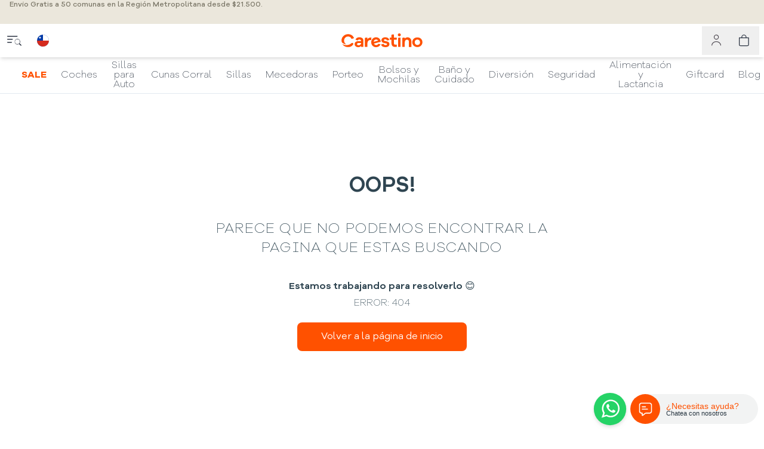

--- FILE ---
content_type: text/html; charset=utf-8
request_url: https://www.carestino.cl/producto/baniera-hawaii-aguamarina/
body_size: 21876
content:
<!DOCTYPE html><html lang="es-CL" class="__variable_c62ff9 __variable_799194"><head><meta charSet="utf-8"/><meta name="viewport" content="width=device-width, initial-scale=1"/><link rel="preload" href="https://carestino.cc/_next/static/media/4ce61174f9f1af33-s.p.woff2" as="font" crossorigin="" type="font/woff2"/><link rel="preload" href="https://carestino.cc/_next/static/media/6d05497eb42a15f2-s.p.woff2" as="font" crossorigin="" type="font/woff2"/><link rel="stylesheet" href="https://carestino.cc/_next/static/css/f026713356e2f064.css" data-precedence="next"/><link rel="stylesheet" href="https://carestino.cc/_next/static/css/302bd4a8a9af3b2b.css" data-precedence="next"/><link rel="stylesheet" href="https://carestino.cc/_next/static/css/a7ec7e9c1145a313.css" data-precedence="next"/><link rel="preload" as="script" fetchPriority="low" href="https://carestino.cc/_next/static/chunks/webpack-73a65e1074ee4af0.js"/><script src="https://carestino.cc/_next/static/chunks/fd9d1056-a7474b70dbf97293.js" async=""></script><script src="https://carestino.cc/_next/static/chunks/5537-b7456bf918dd8ab8.js" async=""></script><script src="https://carestino.cc/_next/static/chunks/main-app-3aba159442af8fea.js" async=""></script><script src="https://carestino.cc/_next/static/chunks/2972-838d77cef6f7e198.js" async=""></script><script src="https://carestino.cc/_next/static/chunks/app/%5Blocale%5D/(main-layout)/producto/%5B...slugs%5D/error-cf891203196fea01.js" async=""></script><script src="https://carestino.cc/_next/static/chunks/app/%5Blocale%5D/(main-layout)/producto/%5B...slugs%5D/not-found-2211c58e592fe04c.js" async=""></script><script src="https://carestino.cc/_next/static/chunks/app/global-error-c0fa3ddadd79141d.js" async=""></script><script src="https://carestino.cc/_next/static/chunks/6137-a73781cabf0313e1.js" async=""></script><script src="https://carestino.cc/_next/static/chunks/9291-696a700051fd77cd.js" async=""></script><script src="https://carestino.cc/_next/static/chunks/7443-607ff7a6dd9c6e89.js" async=""></script><script src="https://carestino.cc/_next/static/chunks/app/%5Blocale%5D/(main-layout)/(home)/page-8798519ccc1bc9dd.js" async=""></script><script src="https://carestino.cc/_next/static/chunks/7258-4df5e5d0513e877e.js" async=""></script><script src="https://carestino.cc/_next/static/chunks/8926-e6c6a2ce3f7ebec8.js" async=""></script><script src="https://carestino.cc/_next/static/chunks/6153-aceb453e0f94e6c7.js" async=""></script><script src="https://carestino.cc/_next/static/chunks/2251-8bed3250d654a498.js" async=""></script><script src="https://carestino.cc/_next/static/chunks/9316-741fe7ed8ba23940.js" async=""></script><script src="https://carestino.cc/_next/static/chunks/1860-82d333b18d61b218.js" async=""></script><script src="https://carestino.cc/_next/static/chunks/1248-7e2c87499f1235df.js" async=""></script><script src="https://carestino.cc/_next/static/chunks/3217-00be2e25af2a234a.js" async=""></script><script src="https://carestino.cc/_next/static/chunks/3316-4ec5a16cc76f2d87.js" async=""></script><script src="https://carestino.cc/_next/static/chunks/app/%5Blocale%5D/(main-layout)/layout-fc97231314b6c45e.js" async=""></script><script src="https://carestino.cc/_next/static/chunks/app/%5Blocale%5D/(main-layout)/error-2a4a463dd785eb8e.js" async=""></script><script src="https://carestino.cc/_next/static/chunks/app/%5Blocale%5D/(no-layout)/layout-d39f4d07e8e683bb.js" async=""></script><script src="https://carestino.cc/_next/static/chunks/7489-793d2156e31c19d6.js" async=""></script><script src="https://carestino.cc/_next/static/chunks/1815-0d5cf72c346602d3.js" async=""></script><script src="https://carestino.cc/_next/static/chunks/9470-ef23c4cd76112f90.js" async=""></script><script src="https://carestino.cc/_next/static/chunks/8078-3711135cc4d3a6a1.js" async=""></script><script src="https://carestino.cc/_next/static/chunks/2859-00e7f9b5fb1fbf8b.js" async=""></script><script src="https://carestino.cc/_next/static/chunks/3980-7a5844928669b7c3.js" async=""></script><script src="https://carestino.cc/_next/static/chunks/2147-c7eb2e80dff44659.js" async=""></script><script src="https://carestino.cc/_next/static/chunks/8400-743ff56317f5e339.js" async=""></script><script src="https://carestino.cc/_next/static/chunks/app/%5Blocale%5D/(main-layout)/producto/%5B...slugs%5D/page-cbaec0fb82098708.js" async=""></script><meta name="theme-color" media="(prefers-color-scheme: light)" content="#ff5100"/><meta name="theme-color" media="(prefers-color-scheme: dark)" content="#ff5100"/><title>Baniera hawaii aguamarina  | Carestino Chile</title><meta name="description" content="Carestino - Artículos para bebés"/><meta name="robots" content="index, follow"/><meta name="googlebot" content="index, follow, max-video-preview:large, max-image-preview:large, max-snippet:-1"/><link rel="canonical" href="https://www.carestino.cl/producto/baniera-hawaii-aguamarina/"/><meta property="og:title" content="Baniera hawaii aguamarina"/><meta property="og:description" content="Carestino - Artículos para bebés"/><meta property="og:locale" content="es-CL"/><meta name="twitter:card" content="summary"/><meta name="twitter:site" content="@CarestinoBebes"/><meta name="twitter:creator" content="@CarestinoBebes"/><meta name="twitter:title" content="Baniera hawaii aguamarina"/><meta name="twitter:description" content="Carestino - Artículos para bebés"/><link rel="icon" href="https://carestino.cc/_ASSETSERVER/img/favicon/favicon-16x16.png"/><link rel="icon" href="https://carestino.cc/_ASSETSERVER/img/favicon/favicon-32x32.png"/><link rel="icon" href="https://carestino.cc/_ASSETSERVER/img/favicon/favicon-96x96.png"/><link rel="icon" href="https://carestino.cc/_ASSETSERVER/img/favicon/android-icon-48x48.png"/><link rel="apple-touch-icon" href="https://carestino.cc/_ASSETSERVER/img/favicon/apple-icon-57x57.png"/><link rel="apple-touch-icon" href="https://carestino.cc/_ASSETSERVER/img/favicon/apple-icon-60x60.png"/><link rel="apple-touch-icon" href="https://carestino.cc/_ASSETSERVER/img/favicon/apple-icon-72x72.png"/><link rel="apple-touch-icon" href="https://carestino.cc/_ASSETSERVER/img/favicon/apple-icon-76x76.png"/><link rel="apple-touch-icon" href="https://carestino.cc/_ASSETSERVER/img/favicon/apple-icon-114x114.png"/><link rel="apple-touch-icon" href="https://carestino.cc/_ASSETSERVER/img/favicon/apple-icon-120x120.png"/><link rel="apple-touch-icon-precomposed" href="https://carestino.cc/_ASSETSERVER/img/favicon/apple-icon-precomposed.png"/><meta name="next-size-adjust"/><meta name="robots" content="noindex"/><script src="https://carestino.cc/_next/static/chunks/polyfills-42372ed130431b0a.js" noModule=""></script></head><body class="font-sans text-text-primary"><style>#nprogress{pointer-events:none}#nprogress .bar{background:#ff5100;position:fixed;z-index:1600;top: 0;left:0;width:100%;height:1px}#nprogress .peg{display:block;position:absolute;right:0;width:100px;height:100%;box-shadow:0 0 10px #ff5100,0 0 5px #ff5100;opacity:1;-webkit-transform:rotate(3deg) translate(0px,-4px);-ms-transform:rotate(3deg) translate(0px,-4px);transform:rotate(3deg) translate(0px,-4px)}#nprogress .spinner{display:block;position:fixed;z-index:1600;top: 15px;right:15px}#nprogress .spinner-icon{width:18px;height:18px;box-sizing:border-box;border:2px solid transparent;border-top-color:#ff5100;border-left-color:#ff5100;border-radius:50%;-webkit-animation:nprogress-spinner 400ms linear infinite;animation:nprogress-spinner 400ms linear infinite}.nprogress-custom-parent{overflow:hidden;position:relative}.nprogress-custom-parent #nprogress .bar,.nprogress-custom-parent #nprogress .spinner{position:absolute}@-webkit-keyframes nprogress-spinner{0%{-webkit-transform:rotate(0deg)}100%{-webkit-transform:rotate(360deg)}}@keyframes nprogress-spinner{0%{transform:rotate(0deg)}100%{transform:rotate(360deg)}}</style><div class="fixed top-0 left-0 right-0 z-50 h-[40px] bg-[#EBE7DC] overflow-hidden " role="region" aria-live="polite" aria-label="Anuncios"><div class="relative w-full h-full"><div class="absolute inset-0 flex items-center justify-center text-xs text-[#787465] font-medium transition-opacity duration-500 opacity-100"><span class="text-center px-4 flex-1">Envío Gratis a 50 comunas en la Región Metropolitana desde $21.500.</span></div></div></div><header><div class="fixed z-50 w-full bg-white left-0 top-10"><div class="flex w-full items-center h-14 gap-2 shadow-md"><div class="flex items-center print:hidden flex-grow basis-0"><button class="bg-white w-10 h-10 grid content-center lmd:h-12 lmd:w-12 cursor-pointer hover:text-[#697c8c]" aria-label="close menu"><svg xmlns="http://www.w3.org/2000/svg" fill="none" class="w-6 m-auto mt-2 hover:opacity-70" viewBox="0 0 33 33"><path fill="#2B3342" d="M0 1a1 1 0 0 1 1-1h22a1 1 0 1 1 0 2H1a1 1 0 0 1-1-1Zm0 7a1 1 0 0 1 1-1h11a1 1 0 1 1 0 2H1a1 1 0 0 1-1-1Zm0 7a1 1 0 0 1 1-1h9a1 1 0 1 1 0 2H1a1 1 0 0 1-1-1Z"></path><g clip-path="url(#a)"><path fill="#2B3342" d="M30 13.5a6.47 6.47 0 0 1-1.258 3.844c.04.03.078.062.115.098l3.85 3.85a1 1 0 0 1-1.414 1.415l-3.85-3.85a1.012 1.012 0 0 1-.1-.115h.002A6.5 6.5 0 1 1 30 13.5ZM23.5 19a5.5 5.5 0 1 0 0-11 5.5 5.5 0 0 0 0 11Z"></path></g><defs><clipPath id="a"><path fill="#fff" d="M17 7h16v16H17z"></path></clipPath></defs></svg></button><button class="bg-white w-10 h-10 grid content-center lmd:h-12 lmd:w-12 cursor-pointer hover:opacity-70" aria-label="country selector"><div class="w-5 overflow-hidden rounded-full flex justify-center m-auto"><div class="w-[37.5px]"><!--$--><svg xmlns="http://www.w3.org/2000/svg" width="100%" height="100%" viewBox="-4 0 24 16" class="h-5 w-[37.5px]"><title>Chile</title><path d="M0 0h24v16H0z" fill="#0039a6"></path><path d="M8 0v16h16V0zM4 2l-.45 1.385H2.075l1.193.862-.448 1.377 1.17-.855 1.184.853-.452-1.39 1.162-.85H4.45z" fill="#fff"></path><path d="M24 16H0V8h24" fill="#d52b1e"></path></svg><!--/$--></div></div></button></div><a class="relative hover:opacity-90 flex justify-center" href="/"><svg xmlns="http://www.w3.org/2000/svg" viewBox="0 0 140.8 23.5" width="100%" height="100%" style="enable-background:new 0 0 140.8 23.5" xml:space="preserve" class="w-full max-w-[145px]"><title>Carestino</title><path d="M11.7 17.9c-2-.2-3.8-.8-5.4-1.8-1.4-.9-2.3-2.5-2.3-4.3 0-3 1-5.5 3.1-7.5 2.1-2.1 4.6-3.1 7.6-3.1 2.5 0 4.7.7 6.5 2.1 1.5 1.2 2.6 2.7 3.2 4.5l-4 1.2c-.4-1.1-1-2-1.9-2.7-1.1-.8-2.4-1.3-3.8-1.3-1.8 0-3.4.6-4.6 1.9-1.3 1.3-1.9 2.9-1.9 4.8s.6 3.5 1.9 4.8c.4.7 1 1.1 1.6 1.4zm11.6-.8c-.1-.9-.9-1.6-1.8-1.6-.5 0-.9.2-1.2.4l-.8.6c-.3.2-.7.5-.9.7-.3.2-.6.4-1 .6-.1 0-.2.1-.2.1-.4.2-.8.4-1.2.5-1.3.5-2.8.8-4.3.8-2.4 0-4.7-.7-6.6-1.9.5.8 1 1.5 1.7 2.1.2.2.4.4.7.6 1.9 1.6 4.2 2.4 6.9 2.4 2.5 0 4.7-.7 6.5-2.2.7-.6 1.3-1.2 1.8-2v-.1c.2-.3.3-.6.3-1 .2.1.1 0 .1 0zM51.5 6.7c-2.2 0-4.1 1-5.4 3V6.9h-2.7c-.7 0-1.3.6-1.3 1.3v13.9h4v-4.9c0-4.3 1.8-6.5 5.4-6.5h.9l.2-3.9c-.3-.1-.6-.1-1.1-.1zM68.6 18c.2 1.5.9 2.6 2.2 3.4 1.3.7 2.8 1.1 4.6 1.1 2 0 3.6-.4 4.8-1.3 1.2-.9 1.8-2.1 1.8-3.8 0-1.1-.3-2-1-2.7s-1.7-1.3-3-1.6l-3.6-.8c-.9-.2-1.4-.6-1.4-1.3 0-.4.2-.8.5-1.1.3-.3.8-.4 1.6-.4s1.5.2 2 .6.8.9.9 1.5l3.8-.8c-.3-1.3-1-2.4-2.2-3.3-1.2-.8-2.7-1.2-4.4-1.2-1.9 0-3.4.5-4.5 1.4-1.1.9-1.7 2.1-1.7 3.6 0 1.1.4 2 1.1 2.8.7.8 1.8 1.3 3.2 1.6l3.1.6c1.1.2 1.7.7 1.7 1.4 0 .4-.2.8-.6 1.1-.4.3-1 .4-1.7.4-1.9 0-2.9-.7-3.1-2.1l-4.1.9zm25.3 4.1v-3.7h-2.4c-1.5 0-2.2-.9-2.2-2.6v-5.5h4.6V6.9h-4.6V1.7h-2.6c-.8 0-1.4.6-1.4 1.4v3.8h-2.7v3.3h2.7V16c0 2 .5 3.5 1.6 4.6 1.1 1 2.5 1.5 4.4 1.5h2.6zM98.1-.1c-.7 0-1.3.2-1.7.7-.5.5-.7 1-.7 1.7s.2 1.2.7 1.7c.5.4 1 .7 1.7.7s1.3-.2 1.7-.7c.5-.4.7-1 .7-1.7 0-.6-.2-1.2-.7-1.7-.4-.4-1-.7-1.7-.7zm2 22.2V6.9h-2.7c-.7 0-1.3.6-1.3 1.4v13.8h4zm11.6-15.7c-2 0-3.5.6-4.8 1.8V6.9h-2.6c-.7 0-1.4.6-1.4 1.4v13.8h4v-6.7c0-3.5 1.3-5.2 3.8-5.2.9 0 1.7.3 2.2 1 .6.6.8 1.5.8 2.6v8.4h4v-9.3c0-1.9-.6-3.4-1.7-4.6s-2.5-1.9-4.3-1.9zm15.8.1c-2.3 0-4.3.7-5.9 2.2-1.6 1.5-2.4 3.4-2.4 5.7s.8 4.2 2.4 5.7c1.6 1.5 3.5 2.2 5.9 2.2 2.3 0 4.2-.7 5.8-2.2 1.6-1.5 2.4-3.4 2.4-5.7s-.8-4.2-2.4-5.7c-1.6-1.5-3.5-2.2-5.8-2.2zm0 12.5c-1.2 0-2.2-.4-3-1.2-.9-.8-1.3-1.9-1.3-3.3s.4-2.5 1.3-3.3c.9-.8 1.9-1.2 3-1.2s2.1.4 3 1.3c.9.8 1.3 1.9 1.3 3.3s-.4 2.4-1.3 3.3c-.9.7-1.9 1.1-3 1.1zm-87.9-6.9V22h-3.8v-1.2c-1.2 1.1-2.7 1.7-4.6 1.7-1.7 0-3.1-.5-4.2-1.4-1.1-.9-1.6-2.1-1.6-3.6S26 14.9 27 14c1.1-.9 2.5-1.3 4.4-1.3h4.4v-.2c0-.8-.2-1.4-.7-1.9-.5-.5-1.1-.7-1.9-.7-1.6 0-2.6.6-3 1.8L26.7 10c.4-.9 1-1.6 1.9-2.3 1.2-.9 2.7-1.4 4.4-1.4 2 0 3.7.5 4.9 1.5s1.7 2.5 1.7 4.3zm-3.8 3.6h-4.4c-.6 0-1.1.2-1.5.5-.4.3-.6.7-.6 1.3 0 .6.2 1 .7 1.4.5.3 1.1.5 1.9.5 1.1 0 2-.3 2.8-1 .8-.7 1.2-1.5 1.2-2.4v-.3zm24.5 3.4c-.9 0-1.8-.3-2.5-1-.5-.4-.8-.9-1.1-1.5l3.9-1 7.3-2c-.1-1-.3-1.9-.7-2.8-.4-.8-.9-1.6-1.6-2.3-1.5-1.5-3.3-2.2-5.3-2.2-2.2 0-4.1.8-5.6 2.3-1.5 1.5-2.3 3.5-2.3 5.8v.3c0 1 .2 2 .5 2.8.4 1 .9 1.9 1.7 2.7 1.5 1.5 3.3 2.3 5.5 2.3 1.7 0 3.2-.4 4.5-1.2 1.3-.8 2.2-2 2.9-3.5l-3.6-.8c-.6 1.4-1.9 2.1-3.6 2.1zM58 10.6c.7-.5 1.5-.7 2.3-.7.9 0 1.6.2 2.3.7.4.3.8.7 1 1.2l-3.4.9-3.8 1c.2-1.7.9-2.6 1.6-3.1z" style="fill:#ff5100"></path></svg></a><div class="flex items-center justify-end flex-grow basis-0 print:hidden"><button class="h-10 relative w-10 lmd:h-12 lmd:w-12 flex justify-center items-center text-[#4a454d] hover:text-[#697c8c]" aria-label="user menu"><svg xmlns="http://www.w3.org/2000/svg" fill="none" viewBox="0 0 24 24" stroke-width="1.5" class="pointer-events-none h-5 w-5 ml-1 "><circle cx="9.7" cy="5" r="4.3" stroke="currentColor" stroke-width="1.4"></circle><path stroke="currentColor" stroke-width="1.4" d="M18.7 22c0-4.418-4.03-8-9-8s-9 3.582-9 8"></path></svg></button><button aria-label="cart" class="relative cursor-pointer h-10 lmd:h-12 w-10 lmd:w-12 lmd:mr-2 hover:text-[#697c8c]"><svg xmlns="http://www.w3.org/2000/svg" width="1em" height="1em" fill="none" viewBox="0 0 24 24" class="w-5 h-5 m-auto"><path fill="currentColor" d="M10.063 1.438a3.594 3.594 0 0 1 3.593 3.593v.719H6.47v-.719a3.594 3.594 0 0 1 3.593-3.593Zm5.03 4.312v-.719a5.031 5.031 0 0 0-10.062 0v.719H0v14.375A2.875 2.875 0 0 0 2.875 23H17.25a2.875 2.875 0 0 0 2.875-2.875V5.75h-5.031ZM1.439 7.188h17.25v12.937a1.438 1.438 0 0 1-1.438 1.438H2.875a1.438 1.438 0 0 1-1.438-1.438V7.187Z"></path></svg></button></div></div></div><nav class="fixed z-30 w-full bg-white left-0 border-b top-[calc(2.5rem+48px)] lmd:top-[calc(2.5rem+56px)]"><div class="relative w-full print:hidden" style="height:60px;max-height:60px"><nav class="bg-white w-full overflow-x-auto whitespace-nowrap text-center scroll-smooth px-6 h-full scrollbar-thin scrollbar-thumb-gray-300 scrollbar-track-categories-slider scrollbar-track-rounded-full scrollbar-thumb-rounded-full"><ul data-testid="nav-list" class="p-0 list-none m-0 inline-flex justify-center h-full items-center"><li class="no-underline"><a class="text-base whitespace-nowrap px-3 flex flex-col items-center justify-center h-full leading-tight hover:text-orange/60 text-orange font-bold snap-start menu-overlay" href="/sale/"><span>SALE</span></a></li><li class="no-underline"><a class="text-base whitespace-nowrap px-3 flex flex-col items-center justify-center h-full leading-tight text-gray-800 hover:text-gray-800/60 font-extralight snap-start menu-overlay" href="/productos/coches/"><span>Coches</span></a></li><li class="no-underline"><a class="text-base whitespace-nowrap md:whitespace-normal px-3 flex flex-col items-center justify-center h-full leading-tight text-gray-800 hover:text-gray-800/60 font-extralight snap-start menu-overlay" href="/productos/sillas-para-auto/"><span class="leading-none text-nowrap">Sillas para</span><span class="leading-none">Auto</span></a></li><li class="no-underline"><a class="text-base whitespace-nowrap px-3 flex flex-col items-center justify-center h-full leading-tight text-gray-800 hover:text-gray-800/60 font-extralight snap-start menu-overlay" href="/productos/cunas-corral/"><span>Cunas Corral</span></a></li><li class="no-underline"><a class="text-base whitespace-nowrap px-3 flex flex-col items-center justify-center h-full leading-tight text-gray-800 hover:text-gray-800/60 font-extralight snap-start menu-overlay" href="/productos/sillas/"><span>Sillas</span></a></li><li class="no-underline"><a class="text-base whitespace-nowrap px-3 flex flex-col items-center justify-center h-full leading-tight text-gray-800 hover:text-gray-800/60 font-extralight snap-start menu-overlay" href="/productos/mecedoras/"><span>Mecedoras</span></a></li><li class="no-underline"><a class="text-base whitespace-nowrap px-3 flex flex-col items-center justify-center h-full leading-tight text-gray-800 hover:text-gray-800/60 font-extralight snap-start menu-overlay" href="/productos/porteo/"><span>Porteo</span></a></li><li class="no-underline"><a class="text-base whitespace-nowrap md:whitespace-normal px-3 flex flex-col items-center justify-center h-full leading-tight text-gray-800 hover:text-gray-800/60 font-extralight snap-start menu-overlay" href="/productos/bolsos-y-mochilas/"><span class="leading-none text-nowrap">Bolsos y</span><span class="leading-none">Mochilas</span></a></li><li class="no-underline"><a class="text-base whitespace-nowrap md:whitespace-normal px-3 flex flex-col items-center justify-center h-full leading-tight text-gray-800 hover:text-gray-800/60 font-extralight snap-start menu-overlay" href="/productos/banio-y-cuidado/"><span class="leading-none text-nowrap">Baño y</span><span class="leading-none">Cuidado</span></a></li><li class="no-underline"><a class="text-base whitespace-nowrap px-3 flex flex-col items-center justify-center h-full leading-tight text-gray-800 hover:text-gray-800/60 font-extralight snap-start menu-overlay" href="/productos/diversion/"><span>Diversión</span></a></li><li class="no-underline"><a class="text-base whitespace-nowrap px-3 flex flex-col items-center justify-center h-full leading-tight text-gray-800 hover:text-gray-800/60 font-extralight snap-start menu-overlay" href="/productos/seguridad/"><span>Seguridad</span></a></li><li class="no-underline"><a class="text-base whitespace-nowrap md:whitespace-normal px-3 flex flex-col items-center justify-center h-full leading-tight text-gray-800 hover:text-gray-800/60 font-extralight snap-start menu-overlay" href="/productos/alimentacion-y-lactancia/"><span class="leading-none text-nowrap">Alimentación y</span><span class="leading-none">Lactancia</span></a></li><li class="no-underline"><a href="/giftcard/" target="_self" rel="noopener" class="text-base whitespace-nowrap px-3 flex flex-col items-center justify-center h-full leading-tight text-gray-800 font-extralight snap-start menu-overlay"><span>Giftcard</span></a></li><li class="no-underline"><a href="https://life.carestino.com" target="_blank" rel="noreferrer" class="text-base whitespace-nowrap px-3 flex flex-col items-center justify-center h-full leading-tight text-gray-800 font-extralight snap-start menu-overlay"><span>Blog</span></a></li></ul></nav></div></nav></header><main class="w-full overflow-hidden mt-[148px] lmd:mt-[156px]"><!--$!--><template data-dgst="NEXT_NOT_FOUND"></template><div class="flex items-center justify-center h-screen"><svg data-testid="spinner" xmlns="http://www.w3.org/2000/svg" fill="none" viewBox="0 0 24 24" class="false animate-spin text-slate-500 size-4"><circle class="opacity-25" cx="12" cy="12" r="10" stroke="currentColor" stroke-width="4"></circle><path class="opacity-100" fill="currentColor" d="M4 12a8 8 0 018-8V0C5.373 0 0 5.373 0 12h4zm2 5.291A7.962 7.962 0 014 12H0c0 3.042 1.135 5.824 3 7.938l3-2.647z"></path></svg></div><!--/$--></main><footer class="w-full print:hidden"><div class="w-full text-text-primary bg-[#F8F8F8] px-4"><div class="flex flex-col md:grid md:grid-cols-4 md:gap-6 md:px-8 md:py-6"><div class="md:col-span-1 md:flex md:flex-col md:justify-between"><div class="w-full p-4 md:p-0"><ul class="pb-6 md:pb-0 space-y-3"><li><h6 class="font-semibold text-sm mb-4">Escríbenos las 24 hs</h6></li><li class="flex flex-col"><a class="text-xs hover:text-orange flex gap-1 items-center my-2" href="https://api.whatsapp.com/send?phone=56986789826&amp;text="><svg id="Capa_1" xmlns="http://www.w3.org/2000/svg" x="0" y="0" viewBox="0 0 44 44" style="enable-background:new 0 0 44 44" xml:space="preserve" fill="currentColor" class="w-6 h-6 flex-shrink-0"><g id="XMLID_137_"><g id="XMLID_138_"><path id="XMLID_140_" fill-rule="evenodd" clip-rule="evenodd" d="M35.3 21.3c-.2-7-6-12.7-13.1-12.7-7 0-12.8 5.5-13.1 12.4v.6c0 2.5.7 4.8 1.9 6.7l-2.4 7 7.3-2.3c1.9 1 4 1.6 6.3 1.6 7.2 0 13.1-5.8 13.1-13v-.3zM22.2 32.6c-2.2 0-4.3-.7-6.1-1.8L12 32.1l1.4-4.1c-1.3-1.8-2.1-4-2.1-6.4 0-.4 0-.7.1-1.1.5-5.5 5.2-9.9 11-9.9s10.5 4.4 11 10.1v.9c-.2 6.1-5.1 11-11.2 11z"></path><path id="XMLID_139_" fill-rule="evenodd" clip-rule="evenodd" d="M28.2 24.3c-.3-.2-1.9-.9-2.2-1-.3-.1-.5-.2-.7.2-.2.3-.8 1-1 1.2-.2.2-.4.2-.7.1-.3-.2-1.4-.5-2.6-1.6-.9-.8-1.6-1.9-1.8-2.2-.2-.3 0-.5.1-.6.1-.1.3-.4.5-.6 0-.1.1-.1.1-.2.1-.1.1-.2.2-.4s.1-.4 0-.6c-.1-.2-.7-1.7-1-2.4-.3-.6-.5-.5-.7-.5h-.6c-.2 0-.6.1-.9.4-.3.3-1.1 1.1-1.1 2.7 0 .4.1.7.2 1.1.3 1.1 1 2 1.1 2.2.2.2 2.2 3.5 5.5 4.8 3.3 1.3 3.3.8 3.9.8.6 0 1.9-.8 2.2-1.5.3-.7.3-1.4.2-1.5-.1-.2-.3-.3-.7-.4z"></path></g></g></svg>+56 9 86-789-826</a><a class="px-6 py-2 text-xs text-white font-medium bg-orange rounded-full disabled:bg-slate-400 hover:opacity-90 transition-opacity w-fit mt-2" href="https://api.whatsapp.com/send?phone=56986789826&amp;text=" target="_blank">Chatear</a></li></ul></div><div class="w-full pb-6 md:pb-0 md:pt-6"><div class="px-4 md:px-0 pt-6 md:pt-0 border-t border-gray-300 md:border-t-0"><h6 class="font-semibold text-sm mb-3">Tiendas</h6><a class="flex items-center gap-2 text-xs font-light text-text-primary hover:text-orange transition-colors" title="Ver ubicaciones" href="/tiendas/"><svg xmlns="http://www.w3.org/2000/svg" width="24" height="24" viewBox="0 0 24 24" fill="none" stroke="currentColor" stroke-width="2" stroke-linecap="round" stroke-linejoin="round" class="lucide lucide-map-pin w-5 h-5"><path d="M20 10c0 6-8 12-8 12s-8-6-8-12a8 8 0 0 1 16 0Z"></path><circle cx="12" cy="10" r="3"></circle></svg>Ver ubicaciones</a></div></div></div><div class="md:col-span-2"><div class="hidden md:grid md:grid-cols-2 gap-x-8 gap-y-6 w-full"><div class="w-full"><h6 class="mb-4 text-sm font-semibold text-text-primary">Atención al cliente</h6><ul class="space-y-1"><li><a class="text-xs font-light text-text-primary hover:text-orange transition-colors" title="Envíos" href="/envios/">Envíos</a></li><li><a class="text-xs font-light text-text-primary hover:text-orange transition-colors" title="Seguimiento" href="/seguimiento/">Seguimiento</a></li><li><a class="text-xs font-light text-text-primary hover:text-orange transition-colors" title="Tiendas" href="/tiendas/">Tiendas</a></li><li><a class="text-xs font-light text-text-primary hover:text-orange transition-colors" title="Manuales" href="/manuales/">Manuales</a></li></ul></div><div class="w-full"><h6 class="mb-4 text-sm font-semibold text-text-primary">Nosotros</h6><ul class="space-y-1"><li><a class="text-xs font-light text-text-primary hover:text-orange transition-colors" title="Nosotros" href="/nosotros/">Nosotros</a></li><li><a class="text-xs font-light text-text-primary hover:text-orange transition-colors" href="https://www.worpik.com/iero" title="Trabajar en Carestino" target="_blank" rel="noopener noreferrer">Trabajar en Carestino</a></li></ul></div><div class="w-full"><h6 class="mb-4 text-sm font-semibold text-text-primary">Políticas</h6><ul class="space-y-1"><li><a class="text-xs font-light text-text-primary hover:text-orange transition-colors" title="Política de privacidad" href="/politica-de-privacidad/">Política de privacidad</a></li><li><a class="text-xs font-light text-text-primary hover:text-orange transition-colors" title="Términos y condiciones" href="/legal/terminos-y-condiciones/">Términos y condiciones</a></li></ul></div></div><div class="md:hidden w-full"><div class="px-4 border-t border-gray-300"><div class="w-full" data-orientation="vertical"><div data-state="closed" data-orientation="vertical" class="border-b-0"><h3 data-orientation="vertical" data-state="closed" class="flex"><button type="button" aria-controls="radix-:R2qcafkva:" aria-expanded="false" data-state="closed" data-orientation="vertical" id="radix-:Rqcafkva:" class="flex flex-1 items-center justify-between transition-all [&amp;[data-state=open]&gt;svg]:rotate-180 py-4 text-sm font-semibold hover:no-underline" data-radix-collection-item="">Atención al cliente<svg xmlns="http://www.w3.org/2000/svg" width="24" height="24" viewBox="0 0 24 24" fill="none" stroke="currentColor" stroke-width="2" stroke-linecap="round" stroke-linejoin="round" class="lucide lucide-chevron-down h-4 w-4 shrink-0 transition-transform duration-200 text-primary"><path d="m6 9 6 6 6-6"></path></svg></button></h3><div data-state="closed" id="radix-:R2qcafkva:" hidden="" role="region" aria-labelledby="radix-:Rqcafkva:" data-orientation="vertical" class="overflow-hidden text-sm transition-all data-[state=closed]:animate-accordion-up data-[state=open]:animate-accordion-down" style="--radix-accordion-content-height:var(--radix-collapsible-content-height);--radix-accordion-content-width:var(--radix-collapsible-content-width)"></div></div></div></div><div class="px-4 border-t border-gray-300"><div class="w-full" data-orientation="vertical"><div data-state="closed" data-orientation="vertical" class="border-b-0"><h3 data-orientation="vertical" data-state="closed" class="flex"><button type="button" aria-controls="radix-:R3acafkva:" aria-expanded="false" data-state="closed" data-orientation="vertical" id="radix-:R1acafkva:" class="flex flex-1 items-center justify-between transition-all [&amp;[data-state=open]&gt;svg]:rotate-180 py-4 text-sm font-semibold hover:no-underline" data-radix-collection-item="">Nosotros<svg xmlns="http://www.w3.org/2000/svg" width="24" height="24" viewBox="0 0 24 24" fill="none" stroke="currentColor" stroke-width="2" stroke-linecap="round" stroke-linejoin="round" class="lucide lucide-chevron-down h-4 w-4 shrink-0 transition-transform duration-200 text-primary"><path d="m6 9 6 6 6-6"></path></svg></button></h3><div data-state="closed" id="radix-:R3acafkva:" hidden="" role="region" aria-labelledby="radix-:R1acafkva:" data-orientation="vertical" class="overflow-hidden text-sm transition-all data-[state=closed]:animate-accordion-up data-[state=open]:animate-accordion-down" style="--radix-accordion-content-height:var(--radix-collapsible-content-height);--radix-accordion-content-width:var(--radix-collapsible-content-width)"></div></div></div></div><div class="px-4 border-t border-gray-300"><div class="w-full" data-orientation="vertical"><div data-state="closed" data-orientation="vertical" class="border-b-0"><h3 data-orientation="vertical" data-state="closed" class="flex"><button type="button" aria-controls="radix-:R3qcafkva:" aria-expanded="false" data-state="closed" data-orientation="vertical" id="radix-:R1qcafkva:" class="flex flex-1 items-center justify-between transition-all [&amp;[data-state=open]&gt;svg]:rotate-180 py-4 text-sm font-semibold hover:no-underline" data-radix-collection-item="">Políticas<svg xmlns="http://www.w3.org/2000/svg" width="24" height="24" viewBox="0 0 24 24" fill="none" stroke="currentColor" stroke-width="2" stroke-linecap="round" stroke-linejoin="round" class="lucide lucide-chevron-down h-4 w-4 shrink-0 transition-transform duration-200 text-primary"><path d="m6 9 6 6 6-6"></path></svg></button></h3><div data-state="closed" id="radix-:R3qcafkva:" hidden="" role="region" aria-labelledby="radix-:R1qcafkva:" data-orientation="vertical" class="overflow-hidden text-sm transition-all data-[state=closed]:animate-accordion-up data-[state=open]:animate-accordion-down" style="--radix-accordion-content-height:var(--radix-collapsible-content-height);--radix-accordion-content-width:var(--radix-collapsible-content-width)"></div></div></div></div></div></div><div class="md:col-span-1 md:flex md:flex-col md:justify-between"><!--$!--><template data-dgst="BAILOUT_TO_CLIENT_SIDE_RENDERING"></template><div class="animate-pulse space-y-3"><div class="h-6 bg-gray-200 rounded w-1/2"></div><div class="h-10 bg-gray-200 rounded"></div><div class="flex gap-2"><div class="h-8 w-8 bg-gray-200 rounded-full"></div><div class="h-8 w-8 bg-gray-200 rounded-full"></div><div class="h-8 w-8 bg-gray-200 rounded-full"></div></div></div><!--/$--></div></div></div><div class="py-6 bg-[#F8F8F8]"><div class="w-full font-light text-gray-100 text-sm py-2 px-4 flex flex-wrap justify-start md:justify-center gap-4 md:gap-3"><!--$--><svg id="Capa_1" data-name="Capa 1" xmlns="http://www.w3.org/2000/svg" viewBox="0 0 40 24" width="1em" height="1em" class="w-12 sm:w-16 h-7 sm:h-9"><defs><clipPath id="clip-path"><path class="cls-1" d="m11.6 6.24-3.25 8.22L7 7.47a1.45 1.45 0 0 0-1.41-1.23H.27l-.08.35a13 13 0 0 1 3.09 1A1.31 1.31 0 0 1 4 8.68l2.5 9.64h3.3l5.09-12.08Zm4.63 0-2.59 12.08h3.13l2.58-12.08ZM34.16 9.5l.94 4.5h-2.59Zm-.46-3.26a1.42 1.42 0 0 0-1.33.88l-4.69 11.2H31l.65-1.8h4l.38 1.8h2.89L36.37 6.24ZM20.21 10c0 1.74 1.55 2.71 2.73 3.29s1.63 1 1.63 1.5c0 .82-1 1.17-1.88 1.19a6.58 6.58 0 0 1-3.21-.77l-.56 2.65a9.28 9.28 0 0 0 3.47.64c3.29 0 5.44-1.62 5.45-4.13 0-3.19-4.41-3.37-4.38-4.79 0-.44.42-.9 1.32-1a6 6 0 0 1 3.09.55l.55-2.57A8.53 8.53 0 0 0 25.49 6c-3.09 0-5.27 1.64-5.28 4"></path></clipPath><style>.cls-1{fill:#747474}</style></defs><title>5Mesa de trabajo 1</title><g style="opacity:0.62"><path class="cls-1" d="m11.6 6.24-3.25 8.22L7 7.47a1.45 1.45 0 0 0-1.41-1.23H.27l-.08.35a13 13 0 0 1 3.09 1A1.31 1.31 0 0 1 4 8.68l2.5 9.64h3.3l5.09-12.08Zm4.63 0-2.59 12.08h3.13l2.58-12.08ZM34.16 9.5l.94 4.5h-2.59Zm-.46-3.26a1.42 1.42 0 0 0-1.33.88l-4.69 11.2H31l.65-1.8h4l.38 1.8h2.89L36.37 6.24ZM20.21 10c0 1.74 1.55 2.71 2.73 3.29s1.63 1 1.63 1.5c0 .82-1 1.17-1.88 1.19a6.58 6.58 0 0 1-3.21-.77l-.56 2.65a9.28 9.28 0 0 0 3.47.64c3.29 0 5.44-1.62 5.45-4.13 0-3.19-4.41-3.37-4.38-4.79 0-.44.42-.9 1.32-1a6 6 0 0 1 3.09.55l.55-2.57A8.53 8.53 0 0 0 25.49 6c-3.09 0-5.27 1.64-5.28 4"></path><path class="cls-1" d="M.19 6.02h38.7v12.5H.19z" style="clip-path:url(#clip-path)"></path></g></svg><svg id="Capa_1" data-name="Capa 1" xmlns="http://www.w3.org/2000/svg" viewBox="0 0 46 24" width="1em" height="1em" class="w-12 sm:w-16 h-7 sm:h-9"><defs><style>.cls-2{fill:#737373;fill-rule:evenodd}</style></defs><title>5Mesa de trabajo 1</title><g style="opacity:0.62"><path class="cls-2" d="M2.61 4.75.34 10h1.47l.42-1h2.44l.41 1h1.51L4.32 4.75ZM3.44 6l.75 1.84H2.7L3.44 6ZM6.75 10.02V4.75h2.1l1.22 3.41 1.19-3.41h2.08v5.27h-1.32V6.13l-1.4 3.89H9.47l-1.4-3.89v3.89H6.75zM14.24 10.02V4.75h4.31v1.18h-2.98v.9h2.91v1.11h-2.91v.94h2.98v1.14h-4.31zM19.31 4.75V10h1.32V8.15h.55L22.76 10h1.61l-1.73-1.92a1.61 1.61 0 0 0 1.45-1.62 1.71 1.71 0 0 0-1.85-1.71Zm1.32 1.18h1.5a.6.6 0 0 1 .63.55.6.6 0 0 1-.61.56h-1.52V5.93ZM25.97 10.02h-1.35V4.75h1.35v5.27zM29.16 10h-.29a2.33 2.33 0 0 1-2.26-2.61 2.42 2.42 0 0 1 2.62-2.66h1.46V6h-1.51A1.27 1.27 0 0 0 28 7.42a1.29 1.29 0 0 0 1.42 1.45h.35L29.16 10ZM32 4.75 29.76 10h1.48l.42-1h2.43l.42 1H36l-2.25-5.25ZM32.87 6l.74 1.84h-1.48L32.87 6ZM36.17 10.02V4.75h1.68l2.14 3.31V4.75h1.32v5.27h-1.62l-2.2-3.4v3.4h-1.32zM9.94 19.25v-5.27h4.3v1.18h-2.97v.9h2.9v1.11h-2.9v.94h2.97v1.14h-4.3zM31.02 19.25v-5.27h4.31v1.18h-2.98v.9h2.89v1.11h-2.89v.94h2.98v1.14h-4.31zM14.41 19.25l2.09-2.6-2.14-2.67h1.66l1.28 1.65 1.28-1.65h1.6l-2.12 2.63 2.1 2.64H18.5l-1.24-1.62-1.21 1.62h-1.64zM20.31 14v5.27h1.36v-1.68h1.39a1.83 1.83 0 0 0 2.06-1.84A1.73 1.73 0 0 0 23.23 14Zm1.36 1.19h1.46a.59.59 0 0 1 .65.61.61.61 0 0 1-.66.61h-1.45v-1.24ZM25.69 14v5.27H27v-1.89h.56l1.58 1.87h1.61L29 17.31a1.6 1.6 0 0 0 1.45-1.62A1.7 1.7 0 0 0 28.63 14ZM27 15.16h1.51a.56.56 0 1 1 0 1.11H27v-1.11ZM35.94 19.25v-1.14h2.63c.39 0 .56-.21.56-.45s-.16-.44-.56-.44h-1.19a1.47 1.47 0 0 1-1.61-1.58c0-.85.53-1.66 2.07-1.66h2.56l-.55 1.18h-2.22c-.43 0-.56.23-.56.44a.47.47 0 0 0 .49.46h1.25a1.45 1.45 0 0 1 1.66 1.51 1.58 1.58 0 0 1-1.72 1.68ZM40.77 19.25v-1.14h2.53c.39 0 .56-.21.56-.45s-.17-.44-.56-.44h-1.08a1.47 1.47 0 0 1-1.61-1.58c0-.85.53-1.66 2.07-1.66h2.51l-.55 1.18h-2.17c-.43 0-.56.23-.56.44a.46.46 0 0 0 .49.46h1.14a1.44 1.44 0 0 1 1.65 1.51 1.58 1.58 0 0 1-1.72 1.68Z"></path></g></svg><svg id="Capa_1" xmlns="http://www.w3.org/2000/svg" x="0" y="0" viewBox="0 0 40 24" style="enable-background:new 0 0 40 24" xml:space="preserve" width="1em" height="1em" class="w-12 sm:w-16 h-7 sm:h-9"><style>.st0{fill:#aaa9a9}</style><switch><g><g id="Layer_2_1_"><g id="Layer_1-2_1_"><path class="st0" d="M10.7 23.5V22c0-.5-.3-.9-.8-1h-.1c-.3 0-.7.1-.9.4-.2-.3-.5-.5-.9-.4-.3 0-.6.1-.7.4V21h-.5v2.4h.5v-1.3c0-.3.2-.6.5-.6h.1c.4 0 .5.2.5.6v1.4H9v-1.4c0-.3.2-.6.5-.6h.1c.4 0 .5.2.5.6v1.4h.6zm7.9-2.5h-.9v-.7h-.5v.7h-.5v.5h.5v1.1c0 .6.2.9.8.9.2 0 .5-.1.7-.2l-.2-.5c-.1.2-.2.2-.4.2-.3 0-.4-.2-.4-.4v-1.1h.9V21zm4.5 0c-.3 0-.5.1-.6.4V21H22v2.4h.5V22c0-.4.2-.6.5-.6.1 0 .2 0 .3.1l.2-.5c-.1 0-.2-.1-.4 0zm-6.8.2c-.3-.2-.6-.3-1-.3-.6 0-1 .3-1 .8 0 .4.3.6.8.7h.3c.3 0 .4.1.4.3 0 .2-.2.3-.6.3-.3 0-.6-.1-.8-.3l-.3.4c.3.2.7.3 1.1.3.7 0 1.1-.3 1.1-.8s-.3-.5-.8-.6h-.3c-.2 0-.4-.1-.4-.2 0-.2.2-.3.5-.3s.5.1.8.2l.2-.5zm14.2-.2c-.3 0-.5.1-.6.4V21h-.5v2.4h.5V22c0-.4.2-.6.5-.6.1 0 .2 0 .3.1l.2-.5c-.1 0-.3-.1-.4 0zm-6.8 1.2c0 .7.5 1.3 1.2 1.3h.1c.3 0 .6-.1.9-.3l-.3-.4c-.2.1-.4.2-.6.2-.4 0-.8-.4-.7-.8 0-.4.3-.7.7-.7.2 0 .5.1.6.2l.3-.4c-.2-.2-.6-.3-.9-.3-.7 0-1.3.5-1.3 1.2 0-.1 0 0 0 0zm4.9 0V21h-.5v.3c-.2-.2-.5-.4-.8-.4-.7 0-1.3.6-1.3 1.3 0 .7.6 1.3 1.3 1.3.3 0 .6-.1.8-.4v.3h.5v-1.2zm-1.9 0c0-.4.4-.7.8-.7s.7.4.7.8-.3.7-.7.7c-.5 0-.8-.3-.8-.8 0 .1 0 .1 0 0zM20.3 21c-.7 0-1.3.6-1.3 1.3 0 .7.6 1.3 1.3 1.3.4 0 .7-.1 1-.3l-.3-.5c-.2.2-.5.3-.7.3-.4 0-.7-.2-.7-.6h1.8v-.2c0-.8-.5-1.3-1.1-1.3zm0 .4c.3 0 .6.3.6.6h-1.3c0-.3.3-.6.7-.6zm13.3.8V20h-.5v1.3c-.2-.2-.5-.4-.8-.4-.7 0-1.3.6-1.3 1.3 0 .7.6 1.3 1.3 1.3.3 0 .6-.1.8-.4v.3h.5v-1.2zm-2 0c0-.4.4-.7.8-.7s.7.4.7.8-.3.7-.7.7c-.5 0-.8-.3-.8-.8 0 .1 0 .1 0 0zm-17.9 0V21h-.5v.3c-.2-.2-.5-.4-.8-.4-.7 0-1.3.6-1.3 1.3 0 .7.6 1.3 1.3 1.3.3 0 .6-.1.8-.4v.3h.5v-1.2zm-2 0c0-.4.4-.7.8-.7s.7.4.7.8-.3.7-.7.7c-.5 0-.8-.3-.8-.8 0 .1 0 .1 0 0zM19.3 17.1l.2.2c-1.5 1-3.2 1.5-5.1 1.5-5.1 0-9.2-4.1-9.2-9.2S9.3.4 14.4.4c1.9 0 3.6.6 5.1 1.5l-.2.2c-2.2 1.9-3.4 4.6-3.4 7.5 0 2.9 1.3 5.6 3.4 7.5zM25.8.5c-1.9 0-3.6.6-5.1 1.5l.2.2c2.2 1.9 3.4 4.6 3.4 7.5 0 2.9-1.2 5.6-3.4 7.5l-.2.2c1.5 1 3.2 1.5 5.1 1.5 5.1 0 9.2-4.1 9.2-9.2S30.9.5 25.8.5zm-5.7 2-.3.3c-1.9 1.7-3.2 4.2-3.2 6.9 0 2.8 1.2 5.2 3.2 6.9l.3.3.3-.3c1.9-1.7 3.2-4.2 3.2-6.9 0-2.8-1.2-5.2-3.2-6.9 0-.2-.1-.3-.3-.3"></path></g></g></g></switch></svg><svg xmlns="http://www.w3.org/2000/svg" viewBox="0 0 40 24" style="enable-background:new 0 0 40 24" xml:space="preserve" width="1em" height="1em" class="w-12 sm:w-16 h-7 sm:h-9"><title>5Mesa de trabajo 1</title><path d="M13.9 8.7c0-.5-.3-.5-.5-.5v-.1H15c1.1-.1 2.1.7 2.2 1.8v.1c0 .6-.3 1.9-2.3 1.9h-1.5v-.1c.3 0 .5 0 .5-.4V8.7zm.5 2.6c0 .4.3.5.6.5.8 0 1.6-.6 1.6-1.5V10c.1-.9-.6-1.7-1.5-1.8H14.5v3.1zm3 .5h.1c.1 0 .3 0 .3-.2v-1.5c0-.2-.1-.3-.3-.4v-.1l.6-.2h.1v2.2c0 .2.1.2.3.2h.1v.1h-1.1v-.1zm.6-3.2c-.1 0-.3-.1-.3-.3 0-.2.1-.3.3-.3.1 0 .3.1.3.3 0 .1-.1.3-.3.3zm1.1 1.5c0-.2-.1-.2-.3-.4.2-.1.5-.1.7-.3v.5c.3-.2.6-.4 1-.4.5 0 .6.3.6.8v1.4c0 .2.1.2.3.2h.1v.1h-1.1v-.1h.1c.1 0 .3 0 .3-.2v-1.4c0-.2-.2-.5-.4-.5h-.1c-.2 0-.5.1-.6.3v1.6c0 .2.1.2.3.2h.1v.1h-1.2v-.1h.1c.1 0 .3 0 .3-.2v-1.6zm2.8.3v.3c0 .5.3.9.8.9.3 0 .6-.2.7-.4l.1.1c-.2.4-.6.6-1 .6-.6 0-1.1-.6-1.1-1.2 0-1.1.7-1.4 1.1-1.4.5 0 .9.3.9.8v.2l-1.5.1zm1-.2c.1 0 .2-.1.2-.1 0-.3-.2-.5-.4-.5h-.1c-.3 0-.6.2-.6.6h.9zm.7 1.6h.1c.2 0 .3 0 .3-.2v-1.5c0-.2-.2-.2-.3-.2v-.2c.4-.2.6-.3.7-.3s0 0 0 .1v.5c.1-.2.4-.6.7-.6.2 0 .3.1.3.3 0 .1-.1.3-.2.3-.2 0-.2-.1-.4-.1s-.4.2-.4.5v1.3c0 .2.1.2.3.2h.3v.1h-1.4v-.2zm2.1-.6c0 .4.3.7.7.7.2 0 .4-.1.4-.3v-.1c0-.6-1.2-.4-1.2-1.3 0-.4.4-.7.8-.7h.1c.2 0 .4.1.6.1v.6H27c0-.3-.3-.6-.6-.5-.2 0-.4.1-.4.3v.1c0 .6 1.3.4 1.3 1.3 0 .4-.3.8-.9.8-.2 0-.5-.1-.7-.2l-.1-.6.1-.2zm6.6-2.1h-.1c-.1-.5-.5-1-1.1-.9-.9 0-1.6.7-1.6 1.5v.2c-.1.9.6 1.8 1.5 1.9.6 0 1-.4 1.1-.9h.1l-.1.8c-.4.2-.8.3-1.2.3-1.1.1-2-.8-2.1-1.9v-.2c0-1.1 1-2 2.1-1.9.4 0 .9.1 1.3.3l.1.8zm.2 2.7h.1c.2 0 .3 0 .3-.2V8.5c0-.4-.1-.4-.3-.4V8c.2-.1.4-.1.6-.2l.1-.1v3.9c0 .2.1.2.3.2h.1v.1h-1.1v-.1zm3.5-.2c0 .1.1.1.2.1h.2v.1c-.3 0-.5.1-.8.2v-.4c-.3.3-.6.4-1 .5-.3 0-.6-.2-.6-.6V10c0-.1 0-.3-.3-.3v-.1h.7c.1 0 .1 0 .1.2v1.4c0 .2 0 .6.5.6.3 0 .5-.2.7-.3V9.9c0-.1-.3-.2-.5-.2v-.1c.5 0 .8-.1.8-.1v2.1zm1.1-1.8c.2-.2.5-.4.8-.4.6 0 1 .5 1 1.1 0 .7-.6 1.4-1.3 1.4-.3 0-.5-.1-.8-.2l-.2.1-.1-.1c.1-.3.1-.7.1-1V8.5c0-.4-.1-.4-.3-.4V8c.2-.1.4-.1.6-.2h.1v.1l.1 1.9zm0 1.5c0 .3.3.5.6.6.6 0 .8-.6.8-1.1 0-.5-.4-1-.9-1.1-.2 0-.4.1-.5.3v1.3zm-23.7 3.8c.1 0 .2 0 .2-.2v-1.6c0-.2-.1-.2-.2-.2V13h.9v.1h-.1c-.1 0-.2 0-.2.2v1.6c0 .2.1.2.2.2h.1v.1l-.9-.1zm.9.1h-.9v-.1h.1c.1 0 .2 0 .2-.2v-1.6c0-.1-.1-.2-.2-.2h-.1V13h.9v.1h-.1c-.1 0-.2 0-.2.2v1.6c0 .1.1.2.2.2h.1v.1zm0 0c-.1-.1-.2-.1-.2-.2v-1.6c0-.2.1-.2.2-.2v-.1h-.9v.1c.1 0 .2 0 .2.2V15c0 .2-.1.2-.2.2v.1l.9-.1zm2.1-.6v-1.1c0-.2-.2-.3-.3-.3H16v-.1h.8v.1c-.1 0-.3 0-.3.4v1.7h-.1l-1.5-1.7v1.2c0 .3 0 .4.3.4h.1v.1h-.8v-.1c.2 0 .3-.1.3-.4v-1.3c0-.1-.1-.3-.3-.3v-.1h.5l1.4 1.5zm.1.7h-.1l-1.5-1.7v1.2c0 .3 0 .3.3.3h.1v.1h-.8v-.1h.1c.2 0 .3-.1.3-.4v-1.3c0-.1-.1-.3-.3-.3h-.1V13h.6l1.3 1.5v-1.1c0-.2-.2-.3-.2-.3H16V13h.8v.1h-.1c-.1 0-.2 0-.2.4v1.8zm-.1 0h.1v-1.7c0-.4.1-.4.3-.4v-.1H16v.1c.1 0 .3.1.3.2V14.6L15 13.1h-.6v.1c.1 0 .3.1.3.3v1.2c0 .2-.1.4-.3.4v.1h.8v-.1c-.2 0-.3-.1-.3-.4v-1.3l1.5 1.9zm0-.7zm.9-1.3c-.2 0-.2.1-.3.3h-.1v-.2c0-.1.1-.2.1-.3 0 .1.1.1.2.1h1.5c.1 0 .1 0 .2-.1h.1v.4h-.1c0-.1 0-.3-.2-.3h-.5v1.6c0 .2.1.2.2.2h.1v.1h-1V15c.2 0 .2 0 .2-.2v-1.5h-.4zm1.2 1.9h-1v-.1h.1c.2 0 .2 0 .2-.2v-1.6 1.6c0 .2-.1.3-.3.3v.1l1-.1c-.1-.1-.2-.1-.2-.3v-1.6h.5c.2 0 .2.2.2.3h.1v-.4c0 .1-.1.1-.2.1h-1.6c-.1 0-.1 0-.2-.1v.4c0-.2.1-.3.3-.3-.2 0-.2 0-.3.3H17v-.3c0-.1.1-.2.1-.3h.1c0 .1.1.1.1.1h1.6c.1 0 .1 0 .1-.1v.4h-.1c0-.1 0-.3-.2-.3h-.5v1.6c0 .2.1.2.2.2h.1v.3zm.6-.1c.1 0 .2 0 .2-.2v-1.6c0-.2-.1-.2-.2-.2V13h1.5v.5h-.1c0-.2 0-.4-.4-.4h-.4v.9h.4c.2 0 .2-.1.2-.3h.1v.7h-.1c0-.2 0-.3-.2-.3h-.4v.7c0 .2.2.2.4.2.4 0 .5 0 .6-.4h.1c0 .2-.1.3-.1.5h-1.6zm1.6.1h-1.6v-.1h.1c.1 0 .2 0 .2-.2v-1.6c0-.1-.1-.2-.2-.2h-.1V13h1.5v.4h-.1c0-.2 0-.3-.4-.3h-.4v.9h.4c.2 0 .2-.1.2-.2h.1v.7h-.1c0-.2 0-.3-.2-.3h-.4v.7c0 .2.2.2.4.2.4 0 .5 0 .6-.4h.1c0 .1-.1.3-.1.5zm0 0c0-.1.1-.3.1-.4h-.1c-.1.3-.3.4-.6.4-.2 0-.4 0-.4-.2v-.7h.4c.2 0 .2.1.2.3h.1V14h-.1c0 .2-.1.3-.2.3h-.4v-.8h.4c.3 0 .4.2.4.3h.1v-.4h-1.5v.1c.1 0 .2 0 .2.2V15c0 .2-.1.2-.2.2v.1l1.6-.1zm.5-1.8c0-.2-.1-.2-.2-.2h-.1v-.1h1c.4 0 .7.1.7.5 0 .3-.2.5-.4.5l.5.8c.1.1.2.2.3.2v.1h-.6c-.2-.3-.4-.7-.6-1h-.2v.6c0 .2.1.2.2.2v.1h-1V15h.2c.1 0 .2 0 .2-.2v-1.4zm.4.7h.1c.3 0 .5-.1.5-.5 0-.2-.2-.4-.4-.4H21.5l.1.9zm1.4 1.1h-.6c-.2-.3-.4-.7-.6-1h-.2v.6c0 .2.1.2.2.2h.1v.1H21V15c.1 0 .2-.1.2-.1v-1.5c0-.2-.1-.2-.2-.2h-.1v-.1h1c.4 0 .7.1.7.5 0 .2-.2.5-.4.5l.5.8c.1.1.2.2.3.2v.1zm-1.4-1h.2c.2.3.4.7.6 1h.6v-.1c-.1 0-.2-.1-.3-.2l-.5-.8c.2-.1.4-.3.4-.5 0-.4-.3-.5-.7-.5H21v.1c.1 0 .2 0 .2.2V15c0 .1-.1.2-.2.2v.1h.9v-.1c-.1 0-.3 0-.3-.3v-.7zm0-.1v-.9h.2c.2 0 .4.2.5.4 0 .4-.2.5-.5.5h-.2zm.2 0c.3 0 .4-.1.4-.5 0-.2-.1-.4-.4-.4H21.5v.9h.3zm3.2.5v-1.1c0-.2-.2-.3-.3-.3h-.1v-.1h.8v.1c-.1 0-.3 0-.3.4v1.7H25l-1.5-1.7v1.2c0 .3 0 .4.3.4v.1H23v-.1c.2 0 .3-.1.3-.4v-1.3c0-.1-.1-.3-.3-.3v-.1h.6l1.4 1.5zm.2.7H25l-1.5-1.7v1.2c0 .3 0 .3.3.3h.1v.1H23v-.1c.2 0 .3-.1.3-.4v-1.3c0-.1-.1-.3-.3-.3V13h.6l1.4 1.5v-1.1c0-.2-.2-.3-.2-.3h-.1V13h.8v.1h-.1c-.1 0-.2 0-.2.4v1.8zm-.2 0h.1v-1.7c0-.4.1-.4.3-.4v-.1h-.8v.1c.1 0 .3.1.3.2V14.6l-1.3-1.5H23v.1c.1 0 .3.1.3.3v1.2c0 .2-.1.4-.3.4v.1h.8v-.1c-.2 0-.3-.1-.3-.4v-1.2l1.5 1.8zm0-.7zm.9.2c0 .1-.1.2-.1.2 0 .1.1.1.2.1v.1h-.7v-.1c.1 0 .2-.1.3-.2l.5-1.4c0-.1.1-.2.1-.4.1 0 .2-.1.3-.1v.1l.5 1.6c0 .1.1.2.1.3 0 .1.1.1.2.1v.1h-.9v-.1c.1 0 .2 0 .2-.1s0-.2-.1-.2l-.1-.3H26l-.1.3zm.5-1.4-.3.9h.6l-.3-.9zm1.1 1.8h-.8v-.1c.1 0 .2 0 .2-.1s0-.1-.1-.2l-.1-.3H26l-.1.3c0 .1-.1.2-.1.2 0 .1.1.1.2.1v.1h-.7v-.1c.1 0 .2-.1.2-.2l.5-1.4c0-.1.1-.2.1-.4l.3-.1v.1l.5 1.6c0 .1.1.2.1.3 0 .1.1.1.2.1v.1h.3zm-.8 0h.8v-.1c-.1 0-.2-.1-.2-.2s-.1-.2-.1-.3l-.5-1.6v-.1c-.1.1-.2.1-.3.1 0 .1-.1.2-.1.4l-.5 1.4c0 .1-.1.2-.3.2v.1h.6V15c-.1 0-.2 0-.2-.1s0-.2.1-.2l.1-.3h.7l.1.4c0 .1 0 .1.1.2 0 .1-.2.1-.3.2zm-.6-.9.3-.9.3.9h-.6zm0 0h.5l-.3-.8-.2.8zm1.6-1c-.2 0-.2.1-.3.3h-.1v-.5h.1c0 .1.1.1.2.1h1.5c.1 0 .1 0 .2-.1h.1v.4h-.1c0-.1 0-.3-.2-.3h-.5v1.6c0 .2.1.2.2.2v.1h-1V15h.1c.2 0 .2 0 .2-.2v-1.5h-.4zm1.1 1.9h-1v-.1h.1c.2 0 .2 0 .2-.2v-1.6 1.6c0 .2-.1.3-.3.3v.1l1-.1c-.1-.1-.2-.1-.2-.3v-1.6h.4c.2 0 .2.2.2.3h.1v-.4c0 .1-.1.1-.2.1h-1.5c-.1 0-.1 0-.2-.1v.4h.1c0-.2.1-.3.3-.3-.2 0-.2 0-.3.3h-.1v-.5h.1c0 .1.1.1.1.1h1.6c.1 0 .1 0 .1-.1h.1v.4h-.1c0-.1 0-.3-.2-.3h-.5v1.6c0 .2.1.2.2.2h.1l-.1.2zm.7-.1c.1 0 .2 0 .2-.2v-1.6c0-.2-.1-.2-.2-.2V13h.9v.1c-.1 0-.2 0-.2.2v1.6c0 .2.1.2.2.2v.1l-.9-.1zm.9.1h-.9v-.1c.1 0 .2 0 .2-.2v-1.6c0-.1-.1-.2-.2-.2V13h.9v.1c-.1 0-.2 0-.2.2v1.6c0 .1.1.2.2.2v.1zm0 0c-.1-.1-.2-.1-.2-.2v-1.6c0-.2.1-.2.2-.2v-.1h-.9v.1c.1 0 .2 0 .2.2V15c0 .2-.1.2-.2.2v.1l.9-.1zm1.2-2.1c.5-.1 1.1.3 1.1.9v.1c0 .6-.4 1.1-1 1.1h-.1c-.6 0-1.1-.4-1.1-1v-.1c0-.6.5-1 1.1-1zm0 2c.6 0 .7-.5.7-.9s-.2-1-.7-1-.7.5-.7.9.2 1 .7 1zm-1.1-.9c0-.6.5-1.1 1.1-1.1-.6-.1-1.1.4-1.1 1.1 0-.1 0-.1 0 0 0 .5.4 1 1 1h.2c.6 0 1.1-.4 1.1-1v-.1c0-.6-.4-1-1-1h-.1c.6-.1 1.1.4 1.2 1 0 .6-.4 1.1-1.1 1.2h-.1c-.7 0-1.2-.5-1.2-1.1zm.4-.1c0-.4.2-.9.7-.9.5 0 .8.5.8 1 0 .4-.1 1-.7 1 .6 0 .7-.5.7-.9s-.2-.9-.7-.9c-.6-.1-.8.4-.8.7 0 .6.3 1.1.7 1.1-.5 0-.7-.6-.7-1.1zm3.8.5v-1.1c0-.2-.2-.3-.3-.3h-.1v-.1h.8v.1c-.1 0-.3 0-.3.4v1.7h-.1l-1.5-1.7v1.2c0 .3 0 .4.3.4v.1h-.8v-.1c.2 0 .3-.1.3-.4v-1.3c0-.1-.1-.3-.3-.3v-.1h.6l1.4 1.5zm.2.7h-.1l-1.5-1.7v1.2c0 .3 0 .3.3.3h.1v.1h-.8v-.1h.1c.2 0 .2-.1.2-.4v-1.3c0-.1-.1-.3-.2-.3h-.1V13h.6l1.3 1.5v-1.1c0-.2-.2-.3-.2-.3h-.1V13h.8v.1c-.1 0-.2 0-.3.4V15c-.1.1-.1.2-.1.3zm-.1 0c.1-.1.1-.2.1-.3v-1.4c0-.4.2-.4.3-.4v-.1h-.8v.1c.1 0 .3.1.3.2v1.1L33.4 13h-.6v.1c.1 0 .3.1.3.3v1.2c0 .2-.1.4-.3.4v.1h.8V15c-.2 0-.3-.1-.3-.4v-1.2l1.5 1.9zm.9-.5c0 .1 0 .2-.1.2 0 .1.1.1.2.1v.1h-.7v-.1c.1 0 .2-.1.3-.2l.5-1.4c.1-.1.1-.2.1-.4.1 0 .2-.1.3-.1v.1l.7 1.6c0 .1.1.2.1.3 0 .1.1.1.2.1v.1h-.9v-.1c.1 0 .2 0 .2-.1s0-.1-.1-.2l-.1-.3h-.7v.3zm.4-1.4-.3.9h.6l-.3-.9zm1.2 1.8h-.9v-.1c.1 0 .2 0 .2-.1s0-.1-.1-.2l-.1-.3h-.7l-.1.3c0 .1 0 .2-.1.2 0 .1.1.1.2.1v.1H35v-.1c.1 0 .2-.1.2-.2l.5-1.4c0-.1.1-.2.1-.4l.3-.1v.1l.7 1.6c0 .1.1.2.1.3 0 .1.1.1.2.1l.2.1zm-.9 0h.8v-.1c-.1 0-.2 0-.2-.1s-.1-.2-.1-.3l-.5-1.6V13c-.1.1-.2.1-.3.1 0 .1-.1.3-.1.4l-.5 1.4c0 .1-.1.2-.3.2v.1h.7v-.1c-.1 0-.2 0-.2-.1s0-.2.1-.2l.1-.3h.7l.1.4c0 .1.1.1.1.2s-.1.1-.2.1v.1l-.2-.1zm-.6-.9.3-.9.3.9h-.6zm0 0h.5l-.3-.8c.1 0-.2.8-.2.8zm2.2.6c0 .1.1.2.2.2h.4c.1 0 .2-.1.3-.2 0-.1.1-.1.1-.2 0 .2-.1.3-.1.5h-1.5v-.1c.1 0 .2 0 .2-.2v-1.5c0-.2-.1-.2-.2-.2v-.1h.9v.1h-.1c-.1 0-.2 0-.2.2v1.5zm1 .3h-1.6v-.1h.1c.1 0 .2 0 .2-.2v-1.5c0-.1-.1-.2-.2-.2h-.1v-.1h1v.1h-.1c-.1 0-.2 0-.2.1v1.5c0 .1.1.1.2.2h.4c.1 0 .2-.1.3-.2 0-.1.1-.1.1-.2h.1c0 .3-.1.4-.2.6zm0 0c0-.2.1-.3.1-.5H39c0 .1-.1.1-.1.2-.1.1-.2.2-.3.2h-.4c-.1 0-.2-.1-.2-.2v-1.6c0-.2.1-.2.2-.2h.1V13h-.9v.1c.1 0 .2 0 .2.2v1.5c0 .2-.1.2-.2.2v.1l1.6.1zm0-2.2c.2 0 .3.1.3.3 0 .2-.1.3-.3.3-.2 0-.3-.1-.3-.3 0-.2.1-.3.3-.3zm0 .6c.1 0 .3-.1.3-.2s-.1-.3-.2-.3-.3.1-.3.2c-.1.2 0 .3.2.3zm-.2-.1v-.2s0-.1 0 0h.2c.1 0 .1 0 .1.1 0 0 0 .1-.1.1l.1.1.1.1h-.1s0-.1-.1-.1v.1l-.2-.2zm.2-.2c.1-.2.1-.1 0-.1v.1zM5.4 16.9c-2.9 0-5.2-2.3-5.3-5.2-.1-2.8 2.2-5.2 5-5.3h1.5c2.9-.1 5.4 2.3 5.4 5.2v.1c-.1 2.9-2.5 5.2-5.4 5.2H5.4zm0-10C2.8 6.9.6 9 .6 11.7c0 2.6 2.1 4.8 4.8 4.8 2.6 0 4.8-2.1 4.8-4.8 0-2.7-2.1-4.8-4.8-4.8zm-1.1 7.6V8.8c-1.5.6-2.3 2.3-1.8 3.9.3.8 1 1.5 1.8 1.8zm4.2-2.8c0-1.3-.8-2.4-1.9-2.8v5.6c1.1-.5 1.9-1.6 1.9-2.8z" style="fill:#aaa7a8"></path></svg><!--/$--></div><ul class="flex flex-wrap justify-start flex-auto gap-4 m-4 md:justify-center references"></ul></div><div class="w-full text-gray-500 bg-[#F4F4F4] text-xs py-5 text-center">Carestino ©<!-- -->2026<!-- --> Todos los derechos reservados</div></footer><div role="region" aria-label="Notifications (F8)" tabindex="-1" style="pointer-events:none"><ol tabindex="-1" class="fixed top-0 z-[100] flex max-h-screen w-full flex-col-reverse p-4 sm:bottom-0 sm:right-0 sm:top-auto sm:flex-col md:max-w-[420px]"></ol></div><!--$!--><template data-dgst="BAILOUT_TO_CLIENT_SIDE_RENDERING"></template><!--/$--><!--$!--><template data-dgst="BAILOUT_TO_CLIENT_SIDE_RENDERING"></template><!--/$--><!--$--><!--$!--><template data-dgst="BAILOUT_TO_CLIENT_SIDE_RENDERING"></template><!--/$--><!--/$--><!--$!--><template data-dgst="BAILOUT_TO_CLIENT_SIDE_RENDERING"></template><!--/$--><script src="https://carestino.cc/_next/static/chunks/webpack-73a65e1074ee4af0.js" async=""></script><script>(self.__next_f=self.__next_f||[]).push([0]);self.__next_f.push([2,null])</script><script>self.__next_f.push([1,"1:HL[\"https://carestino.cc/_next/static/media/4ce61174f9f1af33-s.p.woff2\",\"font\",{\"crossOrigin\":\"\",\"type\":\"font/woff2\"}]\n2:HL[\"https://carestino.cc/_next/static/media/6d05497eb42a15f2-s.p.woff2\",\"font\",{\"crossOrigin\":\"\",\"type\":\"font/woff2\"}]\n3:HL[\"https://carestino.cc/_next/static/css/f026713356e2f064.css\",\"style\"]\n4:HL[\"https://carestino.cc/_next/static/css/302bd4a8a9af3b2b.css\",\"style\"]\n5:HL[\"https://carestino.cc/_next/static/css/a7ec7e9c1145a313.css\",\"style\"]\n"])</script><script>self.__next_f.push([1,"6:I[12846,[],\"\"]\n9:I[4707,[],\"\"]\nc:I[65019,[\"2972\",\"static/chunks/2972-838d77cef6f7e198.js\",\"6529\",\"static/chunks/app/%5Blocale%5D/(main-layout)/producto/%5B...slugs%5D/error-cf891203196fea01.js\"],\"default\"]\nd:I[36423,[],\"\"]\ne:I[72972,[\"2972\",\"static/chunks/2972-838d77cef6f7e198.js\",\"9553\",\"static/chunks/app/%5Blocale%5D/(main-layout)/producto/%5B...slugs%5D/not-found-2211c58e592fe04c.js\"],\"\"]\n13:I[54879,[\"2972\",\"static/chunks/2972-838d77cef6f7e198.js\",\"6470\",\"static/chunks/app/global-error-c0fa3ddadd79141d.js\"],\"default\"]\na:[\"locale\",\"es-CL\",\"d\"]\nb:[\"slugs\",\"baniera-hawaii-aguamarina\",\"c\"]\n14:[]\n"])</script><script>self.__next_f.push([1,"0:[\"$\",\"$L6\",null,{\"buildId\":\"lpHHsLtlzWjausWszBIIJ\",\"assetPrefix\":\"https://carestino.cc\",\"urlParts\":[\"\",\"es-CL\",\"producto\",\"baniera-hawaii-aguamarina\"],\"initialTree\":[\"\",{\"children\":[[\"locale\",\"es-CL\",\"d\"],{\"children\":[\"(main-layout)\",{\"children\":[\"producto\",{\"children\":[[\"slugs\",\"baniera-hawaii-aguamarina\",\"c\"],{\"children\":[\"__PAGE__\",{}]}]}]}]},\"$undefined\",\"$undefined\",true]}],\"initialSeedData\":[\"\",{\"children\":[[\"locale\",\"es-CL\",\"d\"],{\"children\":[\"(main-layout)\",{\"children\":[\"producto\",{\"children\":[[\"slugs\",\"baniera-hawaii-aguamarina\",\"c\"],{\"children\":[\"__PAGE__\",{},[[\"$L7\",\"$L8\",null],null],null]},[null,[\"$\",\"$L9\",null,{\"parallelRouterKey\":\"children\",\"segmentPath\":[\"children\",\"$a\",\"children\",\"(main-layout)\",\"children\",\"producto\",\"children\",\"$b\",\"children\"],\"error\":\"$c\",\"errorStyles\":[],\"errorScripts\":[],\"template\":[\"$\",\"$Ld\",null,{}],\"templateStyles\":\"$undefined\",\"templateScripts\":\"$undefined\",\"notFound\":[\"$\",\"section\",null,{\"className\":\"py-24 w-full overflow-hidden flex justify-center items-center\",\"children\":[\"$\",\"section\",null,{\"className\":\"text-center pb-16 py-10 text-text-404 px-4\",\"children\":[[\"$\",\"h1\",null,{\"className\":\"text-4xl font-semibold mb-5 pb-4\",\"children\":\"OOPS!\"}],[\"$\",\"h2\",null,{\"className\":\"font-extralight text-2xl mb-5 pb-4 max-w-xl text-center tracking-wider m-auto\",\"children\":\"PARECE QUE NO PODEMOS ENCONTRAR LA PAGINA QUE ESTAS BUSCANDO\"}],[\"$\",\"p\",null,{\"className\":\"font-semibold mb-1\",\"children\":[\"Estamos trabajando para resolverlo\",\" \",[\"$\",\"span\",null,{\"role\":\"img\",\"aria-label\":\"feliz\",\"children\":\"😊\"}]]}],[\"$\",\"p\",null,{\"className\":\"mb-8 font-extralight text-base\",\"children\":\"ERROR: 404\"}],[\"$\",\"$Le\",null,{\"href\":\"/\",\"className\":\"bg-orange rounded-lg font-normal py-4 px-10 text-white hover:cursor-pointer hover:opacity-90\",\"children\":\"Volver a la página de inicio\"}]]}]}],\"notFoundStyles\":[]}]],[\"$Lf\",[],[]]]},[null,[\"$\",\"$L9\",null,{\"parallelRouterKey\":\"children\",\"segmentPath\":[\"children\",\"$a\",\"children\",\"(main-layout)\",\"children\",\"producto\",\"children\"],\"error\":\"$undefined\",\"errorStyles\":\"$undefined\",\"errorScripts\":\"$undefined\",\"template\":[\"$\",\"$Ld\",null,{}],\"templateStyles\":\"$undefined\",\"templateScripts\":\"$undefined\",\"notFound\":\"$undefined\",\"notFoundStyles\":\"$undefined\"}]],null]},[[null,\"$L10\"],null],null]},[[[[\"$\",\"link\",\"0\",{\"rel\":\"stylesheet\",\"href\":\"https://carestino.cc/_next/static/css/f026713356e2f064.css\",\"precedence\":\"next\",\"crossOrigin\":\"$undefined\"}],[\"$\",\"link\",\"1\",{\"rel\":\"stylesheet\",\"href\":\"https://carestino.cc/_next/static/css/302bd4a8a9af3b2b.css\",\"precedence\":\"next\",\"crossOrigin\":\"$undefined\"}],[\"$\",\"link\",\"2\",{\"rel\":\"stylesheet\",\"href\":\"https://carestino.cc/_next/static/css/a7ec7e9c1145a313.css\",\"precedence\":\"next\",\"crossOrigin\":\"$undefined\"}]],\"$L11\"],null],null]},[null,[\"$\",\"$L9\",null,{\"parallelRouterKey\":\"children\",\"segmentPath\":[\"children\"],\"error\":\"$undefined\",\"errorStyles\":\"$undefined\",\"errorScripts\":\"$undefined\",\"template\":[\"$\",\"$Ld\",null,{}],\"templateStyles\":\"$undefined\",\"templateScripts\":\"$undefined\",\"notFound\":[[\"$\",\"title\",null,{\"children\":\"404: This page could not be found.\"}],[\"$\",\"div\",null,{\"style\":{\"fontFamily\":\"system-ui,\\\"Segoe UI\\\",Roboto,Helvetica,Arial,sans-serif,\\\"Apple Color Emoji\\\",\\\"Segoe UI Emoji\\\"\",\"height\":\"100vh\",\"textAlign\":\"center\",\"display\":\"flex\",\"flexDirection\":\"column\",\"alignItems\":\"center\",\"justifyContent\":\"center\"},\"children\":[\"$\",\"div\",null,{\"children\":[[\"$\",\"style\",null,{\"dangerouslySetInnerHTML\":{\"__html\":\"body{color:#000;background:#fff;margin:0}.next-error-h1{border-right:1px solid rgba(0,0,0,.3)}@media (prefers-color-scheme:dark){body{color:#fff;background:#000}.next-error-h1{border-right:1px solid rgba(255,255,255,.3)}}\"}}],[\"$\",\"h1\",null,{\"className\":\"next-error-h1\",\"style\":{\"display\":\"inline-block\",\"margin\":\"0 20px 0 0\",\"padding\":\"0 23px 0 0\",\"fontSize\":24,\"fontWeight\":500,\"verticalAlign\":\"top\",\"lineHeight\":\"49px\"},\"children\":\"404\"}],[\"$\",\"div\",null,{\"style\":{\"display\":\"inline-block\"},\"children\":[\"$\",\"h2\",null,{\"style\":{\"fontSize\":14,\"fontWeight\":400,\"lineHeight\":\"49px\",\"margin\":0},\"children\":\"This page could not be found.\"}]}]]}]}]],\"notFoundStyles\":[]}]],null],\"couldBeIntercepted\":false,\"initialHead\":[null,\"$L12\"],\"globalErrorComponent\":\"$13\",\"missingSlots\":\"$W14\"}]\n"])</script><script>self.__next_f.push([1,"15:I[88003,[\"2972\",\"static/chunks/2972-838d77cef6f7e198.js\",\"6137\",\"static/chunks/6137-a73781cabf0313e1.js\",\"9291\",\"static/chunks/9291-696a700051fd77cd.js\",\"7443\",\"static/chunks/7443-607ff7a6dd9c6e89.js\",\"2212\",\"static/chunks/app/%5Blocale%5D/(main-layout)/(home)/page-8798519ccc1bc9dd.js\"],\"\"]\nf:[\"$\",\"div\",null,{\"className\":\"flex items-center justify-center h-screen\",\"children\":[\"$\",\"svg\",null,{\"data-testid\":\"spinner\",\"xmlns\":\"http://www.w3.org/2000/svg\",\"fill\":\"none\",\"viewBox\":\"0 0 24 24\",\"className\":\"false animate-spin text-slate-500 size-4\",\"children\":[[\"$\",\"circle\",null,{\"className\":\"opacity-25\",\"cx\":\"12\",\"cy\":\"12\",\"r\":\"10\",\"stroke\":\"currentColor\",\"strokeWidth\":\"4\"}],[\"$\",\"path\",null,{\"className\":\"opacity-100\",\"fill\":\"currentColor\",\"d\":\"M4 12a8 8 0 018-8V0C5.373 0 0 5.373 0 12h4zm2 5.291A7.962 7.962 0 014 12H0c0 3.042 1.135 5.824 3 7.938l3-2.647z\"}]]}]}]\n11:[\"$\",\"html\",null,{\"lang\":\"es-CL\",\"className\":\"__variable_c62ff9 __variable_799194\",\"children\":[[\"$\",\"$L15\",null,{\"id\":\"nr-browser-agent\",\"dangerouslySetInnerHTML\":{\"__html\":\"\u003c!-- NREUM: (4) --\u003e\"}}],[\"$\",\"body\",null,{\"className\":\"font-sans text-text-primary\",\"children\":[\"$\",\"$L9\",null,{\"parallelRouterKey\":\"children\",\"segmentPath\":[\"children\",\"$a\",\"children\"],\"error\":\"$undefined\",\"errorStyles\":\"$undefined\",\"errorScripts\":\"$undefined\",\"template\":[\"$\",\"$Ld\",null,{}],\"templateStyles\":\"$undefined\",\"templateScripts\":\"$undefined\",\"notFound\":\"$undefined\",\"notFoundStyles\":\"$undefined\"}]}]]}]\n"])</script><script>self.__next_f.push([1,"16:I[36539,[\"2972\",\"static/chunks/2972-838d77cef6f7e198.js\",\"6137\",\"static/chunks/6137-a73781cabf0313e1.js\",\"9291\",\"static/chunks/9291-696a700051fd77cd.js\",\"7258\",\"static/chunks/7258-4df5e5d0513e877e.js\",\"8926\",\"static/chunks/8926-e6c6a2ce3f7ebec8.js\",\"6153\",\"static/chunks/6153-aceb453e0f94e6c7.js\",\"2251\",\"static/chunks/2251-8bed3250d654a498.js\",\"9316\",\"static/chunks/9316-741fe7ed8ba23940.js\",\"1860\",\"static/chunks/1860-82d333b18d61b218.js\",\"1248\",\"static/chunks/1248-7e2c87499f1235df.js\",\"3217\",\"static/chunks/3217-00be2e25af2a234a.js\",\"3316\",\"static/chunks/3316-4ec5a16cc76f2d87.js\",\"8615\",\"static/chunks/app/%5Blocale%5D/(main-layout)/layout-fc97231314b6c45e.js\"],\"\"]\n17:I[49052,[\"2972\",\"static/chunks/2972-838d77cef6f7e198.js\",\"6137\",\"static/chunks/6137-a73781cabf0313e1.js\",\"9291\",\"static/chunks/9291-696a700051fd77cd.js\",\"7258\",\"static/chunks/7258-4df5e5d0513e877e.js\",\"8926\",\"static/chunks/8926-e6c6a2ce3f7ebec8.js\",\"6153\",\"static/chunks/6153-aceb453e0f94e6c7.js\",\"2251\",\"static/chunks/2251-8bed3250d654a498.js\",\"9316\",\"static/chunks/9316-741fe7ed8ba23940.js\",\"1860\",\"static/chunks/1860-82d333b18d61b218.js\",\"1248\",\"static/chunks/1248-7e2c87499f1235df.js\",\"3217\",\"static/chunks/3217-00be2e25af2a234a.js\",\"3316\",\"static/chunks/3316-4ec5a16cc76f2d87.js\",\"8615\",\"static/chunks/app/%5Blocale%5D/(main-layout)/layout-fc97231314b6c45e.js\"],\"AppWrapper\"]\n18:I[19805,[\"2972\",\"static/chunks/2972-838d77cef6f7e198.js\",\"6137\",\"static/chunks/6137-a73781cabf0313e1.js\",\"9291\",\"static/chunks/9291-696a700051fd77cd.js\",\"7258\",\"static/chunks/7258-4df5e5d0513e877e.js\",\"8926\",\"static/chunks/8926-e6c6a2ce3f7ebec8.js\",\"6153\",\"static/chunks/6153-aceb453e0f94e6c7.js\",\"2251\",\"static/chunks/2251-8bed3250d654a498.js\",\"9316\",\"static/chunks/9316-741fe7ed8ba23940.js\",\"1860\",\"static/chunks/1860-82d333b18d61b218.js\",\"1248\",\"static/chunks/1248-7e2c87499f1235df.js\",\"3217\",\"static/chunks/3217-00be2e25af2a234a.js\",\"3316\",\"static/chunks/3316-4ec5a16cc76f2d87.js\",\"8615\",\"static/chunks/app/%5Blocale%5D/(main-layout)/layout-fc97231314b6c45e.js\"],\"MainLayoutProvider\""])</script><script>self.__next_f.push([1,"]\n19:I[14832,[\"2972\",\"static/chunks/2972-838d77cef6f7e198.js\",\"6137\",\"static/chunks/6137-a73781cabf0313e1.js\",\"9291\",\"static/chunks/9291-696a700051fd77cd.js\",\"7258\",\"static/chunks/7258-4df5e5d0513e877e.js\",\"8926\",\"static/chunks/8926-e6c6a2ce3f7ebec8.js\",\"6153\",\"static/chunks/6153-aceb453e0f94e6c7.js\",\"2251\",\"static/chunks/2251-8bed3250d654a498.js\",\"9316\",\"static/chunks/9316-741fe7ed8ba23940.js\",\"1860\",\"static/chunks/1860-82d333b18d61b218.js\",\"1248\",\"static/chunks/1248-7e2c87499f1235df.js\",\"3217\",\"static/chunks/3217-00be2e25af2a234a.js\",\"3316\",\"static/chunks/3316-4ec5a16cc76f2d87.js\",\"8615\",\"static/chunks/app/%5Blocale%5D/(main-layout)/layout-fc97231314b6c45e.js\"],\"default\"]\n1b:I[75396,[\"2972\",\"static/chunks/2972-838d77cef6f7e198.js\",\"1859\",\"static/chunks/app/%5Blocale%5D/(main-layout)/error-2a4a463dd785eb8e.js\"],\"default\"]\n1d:I[31778,[\"6137\",\"static/chunks/6137-a73781cabf0313e1.js\",\"7258\",\"static/chunks/7258-4df5e5d0513e877e.js\",\"8926\",\"static/chunks/8926-e6c6a2ce3f7ebec8.js\",\"9635\",\"static/chunks/app/%5Blocale%5D/(no-layout)/layout-d39f4d07e8e683bb.js\"],\"Toaster\"]\n1e:\"$Sreact.suspense\"\n1f:I[81523,[\"2972\",\"static/chunks/2972-838d77cef6f7e198.js\",\"6137\",\"static/chunks/6137-a73781cabf0313e1.js\",\"9291\",\"static/chunks/9291-696a700051fd77cd.js\",\"7258\",\"static/chunks/7258-4df5e5d0513e877e.js\",\"7489\",\"static/chunks/7489-793d2156e31c19d6.js\",\"8926\",\"static/chunks/8926-e6c6a2ce3f7ebec8.js\",\"2251\",\"static/chunks/2251-8bed3250d654a498.js\",\"9316\",\"static/chunks/9316-741fe7ed8ba23940.js\",\"1815\",\"static/chunks/1815-0d5cf72c346602d3.js\",\"9470\",\"static/chunks/9470-ef23c4cd76112f90.js\",\"1860\",\"static/chunks/1860-82d333b18d61b218.js\",\"8078\",\"static/chunks/8078-3711135cc4d3a6a1.js\",\"2859\",\"static/chunks/2859-00e7f9b5fb1fbf8b.js\",\"3980\",\"static/chunks/3980-7a5844928669b7c3.js\",\"2147\",\"static/chunks/2147-c7eb2e80dff44659.js\",\"3217\",\"static/chunks/3217-00be2e25af2a234a.js\",\"3316\",\"static/chunks/3316-4ec5a16cc76f2d87.js\",\"8400\",\"static/chunks/8400-743ff56317f5e339.js\",\"7487\",\"static/chunks/app/%5Blocale%5D/(main-layout)/producto/%5B..."])</script><script>self.__next_f.push([1,"slugs%5D/page-cbaec0fb82098708.js\"],\"BailoutToCSR\"]\n20:I[72502,[\"2972\",\"static/chunks/2972-838d77cef6f7e198.js\",\"6137\",\"static/chunks/6137-a73781cabf0313e1.js\",\"9291\",\"static/chunks/9291-696a700051fd77cd.js\",\"7258\",\"static/chunks/7258-4df5e5d0513e877e.js\",\"8926\",\"static/chunks/8926-e6c6a2ce3f7ebec8.js\",\"6153\",\"static/chunks/6153-aceb453e0f94e6c7.js\",\"2251\",\"static/chunks/2251-8bed3250d654a498.js\",\"9316\",\"static/chunks/9316-741fe7ed8ba23940.js\",\"1860\",\"static/chunks/1860-82d333b18d61b218.js\",\"1248\",\"static/chunks/1248-7e2c87499f1235df.js\",\"3217\",\"static/chunks/3217-00be2e25af2a234a.js\",\"3316\",\"static/chunks/3316-4ec5a16cc76f2d87.js\",\"8615\",\"static/chunks/app/%5Blocale%5D/(main-layout)/layout-fc97231314b6c45e.js\"],\"default\"]\n21:I[77538,[\"2972\",\"static/chunks/2972-838d77cef6f7e198.js\",\"6137\",\"static/chunks/6137-a73781cabf0313e1.js\",\"9291\",\"static/chunks/9291-696a700051fd77cd.js\",\"7258\",\"static/chunks/7258-4df5e5d0513e877e.js\",\"8926\",\"static/chunks/8926-e6c6a2ce3f7ebec8.js\",\"6153\",\"static/chunks/6153-aceb453e0f94e6c7.js\",\"2251\",\"static/chunks/2251-8bed3250d654a498.js\",\"9316\",\"static/chunks/9316-741fe7ed8ba23940.js\",\"1860\",\"static/chunks/1860-82d333b18d61b218.js\",\"1248\",\"static/chunks/1248-7e2c87499f1235df.js\",\"3217\",\"static/chunks/3217-00be2e25af2a234a.js\",\"3316\",\"static/chunks/3316-4ec5a16cc76f2d87.js\",\"8615\",\"static/chunks/app/%5Blocale%5D/(main-layout)/layout-fc97231314b6c45e.js\"],\"default\"]\n22:I[43782,[\"2972\",\"static/chunks/2972-838d77cef6f7e198.js\",\"6137\",\"static/chunks/6137-a73781cabf0313e1.js\",\"9291\",\"static/chunks/9291-696a700051fd77cd.js\",\"7258\",\"static/chunks/7258-4df5e5d0513e877e.js\",\"8926\",\"static/chunks/8926-e6c6a2ce3f7ebec8.js\",\"6153\",\"static/chunks/6153-aceb453e0f94e6c7.js\",\"2251\",\"static/chunks/2251-8bed3250d654a498.js\",\"9316\",\"static/chunks/9316-741fe7ed8ba23940.js\",\"1860\",\"static/chunks/1860-82d333b18d61b218.js\",\"1248\",\"static/chunks/1248-7e2c87499f1235df.js\",\"3217\",\"static/chunks/3217-00be2e25af2a234a.js\",\"3316\",\"static/chunks/3316-4ec5a16cc76f2d87.js\",\"8615\",\"static/chunks/app/%5Blocale%5D/(main-l"])</script><script>self.__next_f.push([1,"ayout)/layout-fc97231314b6c45e.js\"],\"default\"]\n"])</script><script>self.__next_f.push([1,"10:[[\"$\",\"$L16\",null,{\"color\":\"#ff5100\",\"height\":1,\"showSpinner\":false}],[\"$\",\"$L17\",null,{\"locale\":\"es-CL\",\"isPostHogActive\":false,\"children\":[\"$\",\"$L18\",null,{\"pageProps\":{\"settings\":{\"categorias_sitio_cache_en_segundos\":{\"clave\":\"categorias_sitio_cache_en_segundos\",\"valor\":\"7200\"},\"category_parent_id_for_categories_of_products\":{\"clave\":\"category_parent_id_for_categories_of_products\",\"valor\":\"1049\"},\"currency_decimal_precision\":{\"clave\":\"currency_decimal_precision\",\"valor\":\"2\"},\"currency_decimal_separator\":{\"clave\":\"currency_decimal_separator\",\"valor\":\",\"},\"currency_iso_code\":{\"clave\":\"currency_iso_code\",\"valor\":\"CLP\"},\"currency_thousand_separator\":{\"clave\":\"currency_thousand_separator\",\"valor\":\".\"},\"ecommerce_global_tax_discrimination_name\":{\"clave\":\"ecommerce_global_tax_discrimination_name\",\"valor\":\"\"},\"ecommerce_global_tax_in_front\":{\"clave\":\"ecommerce_global_tax_in_front\",\"valor\":\"0\"},\"ecommerce_hr_configuration\":{\"clave\":\"ecommerce_hr_configuration\",\"valor\":\"[{\\\"tipo\\\":\\\"4\\\",\\\"indice\\\":\\\"active\\\",\\\"valor\\\":\\\"1\\\"},{\\\"tipo\\\":\\\"0\\\",\\\"indice\\\":\\\"url\\\",\\\"valor\\\":\\\"https:\\\\/\\\\/www.carestino.com\\\\/iero\\\"},{\\\"tipo\\\":\\\"0\\\",\\\"indice\\\":\\\"target\\\",\\\"valor\\\":\\\"\\\"},{\\\"tipo\\\":\\\"0\\\",\\\"indice\\\":\\\"name\\\",\\\"valor\\\":\\\"Trabajar en Carestino\\\"}]\"},\"ecommerce_in_maintenance\":{\"clave\":\"ecommerce_in_maintenance\",\"valor\":\"0\"},\"ecommerce_posthog_is_active\":{\"clave\":\"ecommerce_posthog_is_active\",\"valor\":\"0\"},\"ecommerce_user_birth_list_active\":{\"clave\":\"ecommerce_user_birth_list_active\",\"valor\":\"1\"},\"email_seguimiento\":{\"clave\":\"email_seguimiento\",\"valor\":\"info@carestino.cl\"},\"envio_gratis_a_partir_de\":{\"clave\":\"envio_gratis_a_partir_de\",\"valor\":\"21000\"},\"fechas_fin_promo_especial\":{\"clave\":\"fechas_fin_promo_especial\",\"valor\":\"2026-01-31 23:59:00\"},\"fechas_inicio_promo_especial\":{\"clave\":\"fechas_inicio_promo_especial\",\"valor\":\"2026-01-02 22:59:00\"},\"footer_email_contacto\":{\"clave\":\"footer_email_contacto\",\"valor\":\"\"},\"footer_extra_telephones\":{\"clave\":\"footer_extra_telephones\",\"valor\":\"\"},\"footer_html_adicional\":{\"clave\":\"footer_html_adicional\",\"valor\":\"\u003cli\u003e\u003c/li\u003e\"},\"footer_mostrar_link_politica_de_privacidad\":{\"clave\":\"footer_mostrar_link_politica_de_privacidad\",\"valor\":\"1\"},\"footer_mostrar_link_terminos_y_condiciones\":{\"clave\":\"footer_mostrar_link_terminos_y_condiciones\",\"valor\":\"0\"},\"front_slide_max_width\":{\"clave\":\"front_slide_max_width\",\"valor\":\"810\"},\"gtm4_is_active\":{\"clave\":\"gtm4_is_active\",\"valor\":\"1\"},\"header_footer_numero_telefono_whatsapp_funcional\":{\"clave\":\"header_footer_numero_telefono_whatsapp_funcional\",\"valor\":\"https://api.whatsapp.com/send?phone=56986789826\u0026text=\"},\"header_footer_numero_telefono_whatsapp_visual\":{\"clave\":\"header_footer_numero_telefono_whatsapp_visual\",\"valor\":\"+56 9 86-789-826\"},\"header_y_footer_numero_telefono_funcional\":{\"clave\":\"header_y_footer_numero_telefono_funcional\",\"valor\":\"\"},\"header_y_footer_numero_telefono_visual\":{\"clave\":\"header_y_footer_numero_telefono_visual\",\"valor\":\"\"},\"home_slider_autoplaySpeed\":{\"clave\":\"home_slider_autoplaySpeed\",\"valor\":\"3000\"},\"home_slider_speed\":{\"clave\":\"home_slider_speed\",\"valor\":\"1300\"},\"ids_categorias_inactivas_en_manuales\":{\"clave\":\"ids_categorias_inactivas_en_manuales\",\"valor\":\"1083,1076,1112,1091\"},\"id_categoria_giftcards\":{\"clave\":\"id_categoria_giftcards\",\"valor\":\"1091\"},\"imagen_cucarda_productos_en_promo\":{\"clave\":\"imagen_cucarda_productos_en_promo\",\"valor\":null},\"imagen_cucarda_productos_en_promo_footer\":{\"clave\":\"imagen_cucarda_productos_en_promo_footer\",\"valor\":null},\"iva_value\":{\"clave\":\"iva_value\",\"valor\":\"19\"},\"link_cucarda_productos_en_promo_footer\":{\"clave\":\"link_cucarda_productos_en_promo_footer\",\"valor\":\"\"},\"logistics_manager_phone\":{\"clave\":\"logistics_manager_phone\",\"valor\":\"\"},\"new_front_chat_livechat_id\":{\"clave\":\"new_front_chat_livechat_id\",\"valor\":\"\"},\"new_front_chat_wcx_id\":{\"clave\":\"new_front_chat_wcx_id\",\"valor\":\"0e68f34ac0a54b5f81dfcde7c9cfdf20\"},\"new_front_gtm_id\":{\"clave\":\"new_front_gtm_id\",\"valor\":\"GTM-TQPMZQ3\"},\"pre_order_website\":{\"clave\":\"pre_order_website\",\"valor\":\"[{\\\"tipo\\\":4,\\\"indice\\\":\\\"active\\\",\\\"valor\\\":0},{\\\"tipo\\\":0,\\\"indice\\\":\\\"text_product\\\",\\\"valor\\\":\\\"PREVENTA Online\\\"},{\\\"tipo\\\":0,\\\"indice\\\":\\\"text_checkout\\\",\\\"valor\\\":\\\"\u003cstrong\u003eAtención: Preventa Online\u003c\\\\/strong\u003e\u003cbr\u003eEstimado cliente los productos serán entregados a partir del 27\\\\/7\\\"},{\\\"tipo\\\":0,\\\"indice\\\":\\\"text_email\\\",\\\"valor\\\":\\\"\u003cstrong\u003eAtención: Preventa Online\u003c\\\\/strong\u003e\u003cbr\u003eEstimado cliente los productos serán entregados a partir del 27\\\\/7\\\"}]\"},\"replace_price_out_of_stock_to\":{\"clave\":\"replace_price_out_of_stock_to\",\"valor\":\"\"},\"revendedores_titulo_revendedor\":{\"clave\":\"revendedores_titulo_revendedor\",\"valor\":\"Revendedor\"},\"review_is_active\":{\"clave\":\"review_is_active\",\"valor\":\"1\"},\"show_modal_reviews_for_product\":{\"clave\":\"show_modal_reviews_for_product\",\"valor\":\"1\"},\"show_reviews_frontend\":{\"clave\":\"show_reviews_frontend\",\"valor\":\"1\"},\"show_stars_in_products_with_reviews\":{\"clave\":\"show_stars_in_products_with_reviews\",\"valor\":\"3\"},\"signo_moneda_ecommerce\":{\"clave\":\"signo_moneda_ecommerce\",\"valor\":\"$$\"},\"stock_cache_en_segundos\":{\"clave\":\"stock_cache_en_segundos\",\"valor\":\"7200\"},\"stock_customer_notification_frontend\":{\"clave\":\"stock_customer_notification_frontend\",\"valor\":\"1\"},\"text_information_products_list\":{\"clave\":\"text_information_products_list\",\"valor\":\"[{\\\"tipo\\\":\\\"0\\\",\\\"indice\\\":\\\"desktop\\\",\\\"valor\\\":\\\"\u003cb\u003e\u003ca href=https://www.carestino.cl/envios/   style=color:#FF5500;text-decoration:underline;\u003eEnvío\u003c/a\u003e\u003c/b\u003e a todo el país - \u003cb\u003e\u003ca href=https://www.carestino.cl/garantia/  \u003eGarantía de 1 año\u003c/a\u003e\u003c/b\u003e\\\"},{\\\"tipo\\\":\\\"0\\\",\\\"indice\\\":\\\"mobile\\\",\\\"valor\\\":\\\"\u003cb\u003e\u003ca href=https://www.carestino.cl/envios/   style=color:#FF5500;text-decoration:underline;\u003eEnvío\u003c/a\u003e\u003c/b\u003e a todo el país - \u003cb\u003e\u003ca href=https://www.carestino.cl/garantia/  \u003eGarantía de 1 año\u003c/a\u003e\u003c/b\u003e\\\"}]\"},\"text_next_income_stock_product\":{\"clave\":\"text_next_income_stock_product\",\"valor\":\"Ingresa\"},\"title_products_discount_ecommerce\":{\"clave\":\"title_products_discount_ecommerce\",\"valor\":\"PROMOCIONES EXCLUSIVAS\"},\"url_redes_facebook\":{\"clave\":\"url_redes_facebook\",\"valor\":\"https://www.facebook.com/CarestinoChile\"},\"url_redes_instagram\":{\"clave\":\"url_redes_instagram\",\"valor\":\"https://www.instagram.com/carestino.cl/\"},\"url_redes_linkedin\":{\"clave\":\"url_redes_linkedin\",\"valor\":\"https://ar.linkedin.com/company/carestino\"},\"url_redes_pinterest\":{\"clave\":\"url_redes_pinterest\",\"valor\":\"https://es.pinterest.com/carestino/\"},\"url_redes_tiktok\":{\"clave\":\"url_redes_tiktok\",\"valor\":\"https://www.tiktok.com/@carestino\"},\"url_redes_youtube\":{\"clave\":\"url_redes_youtube\",\"valor\":\"https://www.youtube.com/@carestinochile\"},\"website_chat_scripts\":{\"clave\":\"website_chat_scripts\",\"valor\":\"\u003cscript type=\\\"text/javascript\\\"\u003e var s=document.createElement(\\\"script\\\");s.src=\\\"https://api.wcx.cloud/widget/?id=0e68f34ac0a54b5f81dfcde7c9cfdf20\\\";document.head.appendChild(s);\u003c/script\u003e\"},\"website_cuotas_activo\":{\"clave\":\"website_cuotas_activo\",\"valor\":\"1\"},\"website_cuotas_cantidad_de_cuotas\":{\"clave\":\"website_cuotas_cantidad_de_cuotas\",\"valor\":\"6\"},\"website_cuotas_intereses\":{\"clave\":\"website_cuotas_intereses\",\"valor\":\"0\"},\"website_cuotas_texto_con_amount\":{\"clave\":\"website_cuotas_texto_con_amount\",\"valor\":\"{website_cuotas_cantidad_de_cuotas} cuotas \u003cspan class=\\\"font-bold\\\"\u003esin interés\u003c/span\u003e de \u003cspan class=\\\"more-size\\\"\u003e{amount}\u003c/strong\u003e\u003cspan class=\\\"align-text-top text-[10px] pl-px old_ecommerce-hidden leading-[14px]\\\"\u003e{decimals}\u003c/span\u003e\"},\"website_footer_scripts\":{\"clave\":\"website_footer_scripts\",\"valor\":\"\"},\"website_link_seguimiento\":{\"clave\":\"website_link_seguimiento\",\"valor\":\"/seguimiento/\"},\"website_markets_band_modulo_1_activo\":{\"clave\":\"website_markets_band_modulo_1_activo\",\"valor\":\"1\"},\"website_markets_band_modulo_1_imagen\":{\"clave\":\"website_markets_band_modulo_1_imagen\",\"valor\":\"settings_imagen_150_cl-1626449459.svg\"},\"website_markets_band_modulo_1_link\":{\"clave\":\"website_markets_band_modulo_1_link\",\"valor\":\"/formas-de-pago/\"},\"website_markets_band_modulo_1_link_target\":{\"clave\":\"website_markets_band_modulo_1_link_target\",\"valor\":\"\"},\"website_markets_band_modulo_1_sub_texto\":{\"clave\":\"website_markets_band_modulo_1_sub_texto\",\"valor\":\"Sin interés\"},\"website_markets_band_modulo_1_texto\":{\"clave\":\"website_markets_band_modulo_1_texto\",\"valor\":\"6 Cuotas\"},\"website_markets_band_modulo_2_activo\":{\"clave\":\"website_markets_band_modulo_2_activo\",\"valor\":\"1\"},\"website_markets_band_modulo_2_imagen\":{\"clave\":\"website_markets_band_modulo_2_imagen\",\"valor\":\"settings_imagen_155_cl-1626449555.svg\"},\"website_markets_band_modulo_2_link\":{\"clave\":\"website_markets_band_modulo_2_link\",\"valor\":\"/envios/\"},\"website_markets_band_modulo_2_link_target\":{\"clave\":\"website_markets_band_modulo_2_link_target\",\"valor\":\"\"},\"website_markets_band_modulo_2_sub_texto\":{\"clave\":\"website_markets_band_modulo_2_sub_texto\",\"valor\":\"A todo el país\"},\"website_markets_band_modulo_2_texto\":{\"clave\":\"website_markets_band_modulo_2_texto\",\"valor\":\"Envíos\"},\"website_markets_band_modulo_3_activo\":{\"clave\":\"website_markets_band_modulo_3_activo\",\"valor\":\"1\"},\"website_markets_band_modulo_3_imagen\":{\"clave\":\"website_markets_band_modulo_3_imagen\",\"valor\":\"settings_imagen_160_cl-1626449620.svg\"},\"website_markets_band_modulo_3_link\":{\"clave\":\"website_markets_band_modulo_3_link\",\"valor\":\"/garantia/\"},\"website_markets_band_modulo_3_link_target\":{\"clave\":\"website_markets_band_modulo_3_link_target\",\"valor\":\"\"},\"website_markets_band_modulo_3_sub_texto\":{\"clave\":\"website_markets_band_modulo_3_sub_texto\",\"valor\":\"1 Año\"},\"website_markets_band_modulo_3_texto\":{\"clave\":\"website_markets_band_modulo_3_texto\",\"valor\":\"Garantía\"},\"website_markets_band_modulo_4_activo\":{\"clave\":\"website_markets_band_modulo_4_activo\",\"valor\":\"1\"},\"website_markets_band_modulo_4_imagen\":{\"clave\":\"website_markets_band_modulo_4_imagen\",\"valor\":\"settings_imagen_165_cl-1626449683.svg\"},\"website_markets_band_modulo_4_link\":{\"clave\":\"website_markets_band_modulo_4_link\",\"valor\":\"/tiendas/\"},\"website_markets_band_modulo_4_link_target\":{\"clave\":\"website_markets_band_modulo_4_link_target\",\"valor\":\"\"},\"website_markets_band_modulo_4_sub_texto\":{\"clave\":\"website_markets_band_modulo_4_sub_texto\",\"valor\":\"Oficiales\"},\"website_markets_band_modulo_4_texto\":{\"clave\":\"website_markets_band_modulo_4_texto\",\"valor\":\"Tiendas\"},\"website_string_out_of_stock_default\":{\"clave\":\"website_string_out_of_stock_default\",\"valor\":\"Agotado\u003cbr\u003eOnline\"}},\"countries\":[{\"iso\":\"AR\",\"title\":\"Argentina\",\"url\":\"https://www.carestino.com/\"},{\"iso\":\"UY\",\"title\":\"Uruguay\",\"url\":\"https://www.carestino.com.uy/\"},{\"iso\":\"PE\",\"title\":\"Perú\",\"url\":\"https://www.carestino.com.pe/\"},{\"iso\":\"CO\",\"title\":\"Colombia\",\"url\":\"https://www.carestino.com.co/\"},{\"iso\":\"PY\",\"title\":\"Paraguay\",\"url\":\"https://www.carestino.com.py/\"},{\"iso\":\"CR\",\"title\":\"Costa Rica\",\"url\":\"https://www.carestino.cr/\"},{\"iso\":\"CL\",\"title\":\"Chile\",\"url\":\"https://www.carestino.cl/\"},{\"iso\":\"PA\",\"title\":\"Panamá\",\"url\":\"https://www.carestino.com.pa/\"},{\"iso\":\"EC\",\"title\":\"Ecuador\",\"url\":\"https://www.carestino.com.ec/\"},{\"iso\":\"MX\",\"title\":\"México\",\"url\":\"https://www.carestino.com.mx/\"}]},\"children\":[[\"$\",\"$L19\",null,{\"messages\":[\"Envío Gratis a 50 comunas en la Región Metropolitana desde $21.500.\"]}],\"$L1a\",[\"$\",\"main\",null,{\"className\":\"w-full overflow-hidden mt-[148px] lmd:mt-[156px]\",\"children\":[\"$\",\"$L9\",null,{\"parallelRouterKey\":\"children\",\"segmentPath\":[\"children\",\"$a\",\"children\",\"(main-layout)\",\"children\"],\"error\":\"$1b\",\"errorStyles\":[],\"errorScripts\":[],\"template\":[\"$\",\"$Ld\",null,{}],\"templateStyles\":\"$undefined\",\"templateScripts\":\"$undefined\",\"notFound\":[\"$\",\"section\",null,{\"className\":\"py-24 w-full overflow-hidden flex justify-center items-center\",\"children\":[\"$\",\"section\",null,{\"className\":\"text-center pb-16 py-10 text-text-404 px-4\",\"children\":[[\"$\",\"h1\",null,{\"className\":\"text-4xl font-semibold mb-5 pb-4\",\"children\":\"OOPS!\"}],[\"$\",\"h2\",null,{\"className\":\"font-extralight text-2xl mb-5 pb-4 max-w-xl text-center tracking-wider m-auto\",\"children\":\"PARECE QUE NO PODEMOS ENCONTRAR LA PAGINA QUE ESTAS BUSCANDO\"}],[\"$\",\"p\",null,{\"className\":\"font-semibold mb-1\",\"children\":[\"Estamos trabajando para resolverlo\",\" \",[\"$\",\"span\",null,{\"role\":\"img\",\"aria-label\":\"feliz\",\"children\":\"😊\"}]]}],[\"$\",\"p\",null,{\"className\":\"mb-8 font-extralight text-base\",\"children\":\"ERROR: 404\"}],[\"$\",\"$Le\",null,{\"href\":\"/\",\"className\":\"bg-orange rounded-lg font-normal py-4 px-10 text-white hover:cursor-pointer hover:opacity-90\",\"children\":\"Volver a la página de inicio\"}]]}]}],\"notFoundStyles\":[]}]}],\"$L1c\",[\"$\",\"$L1d\",null,{}],[\"$\",\"$1e\",null,{\"fallback\":null,\"children\":[\"$\",\"$L1f\",null,{\"reason\":\"next/dynamic\",\"children\":[\"$\",\"$L20\",null,{}]}]}]]}]}],[\"$\",\"$1e\",null,{\"fallback\":null,\"children\":[\"$\",\"$L1f\",null,{\"reason\":\"next/dynamic\",\"children\":[\"$\",\"$L21\",null,{\"gtmId\":\"GTM-TQPMZQ3\"}]}]}],\"\",[\"$\",\"$1e\",null,{\"children\":[\"$\",\"$1e\",null,{\"fallback\":null,\"children\":[\"$\",\"$L1f\",null,{\"reason\":\"next/dynamic\",\"children\":[\"$\",\"$L22\",null,{}]}]}]}],[\"$\",\"$1e\",null,{\"fallback\":null,\"children\":[\"$\",\"$L1f\",null,{\"reason\":\"next/dynamic\",\"children\":null}]}]]\n"])</script><script>self.__next_f.push([1,"25:I[69199,[\"2972\",\"static/chunks/2972-838d77cef6f7e198.js\",\"6137\",\"static/chunks/6137-a73781cabf0313e1.js\",\"9291\",\"static/chunks/9291-696a700051fd77cd.js\",\"7258\",\"static/chunks/7258-4df5e5d0513e877e.js\",\"8926\",\"static/chunks/8926-e6c6a2ce3f7ebec8.js\",\"6153\",\"static/chunks/6153-aceb453e0f94e6c7.js\",\"2251\",\"static/chunks/2251-8bed3250d654a498.js\",\"9316\",\"static/chunks/9316-741fe7ed8ba23940.js\",\"1860\",\"static/chunks/1860-82d333b18d61b218.js\",\"1248\",\"static/chunks/1248-7e2c87499f1235df.js\",\"3217\",\"static/chunks/3217-00be2e25af2a234a.js\",\"3316\",\"static/chunks/3316-4ec5a16cc76f2d87.js\",\"8615\",\"static/chunks/app/%5Blocale%5D/(main-layout)/layout-fc97231314b6c45e.js\"],\"default\"]\n26:I[80464,[\"2972\",\"static/chunks/2972-838d77cef6f7e198.js\",\"6137\",\"static/chunks/6137-a73781cabf0313e1.js\",\"9291\",\"static/chunks/9291-696a700051fd77cd.js\",\"7258\",\"static/chunks/7258-4df5e5d0513e877e.js\",\"8926\",\"static/chunks/8926-e6c6a2ce3f7ebec8.js\",\"6153\",\"static/chunks/6153-aceb453e0f94e6c7.js\",\"2251\",\"static/chunks/2251-8bed3250d654a498.js\",\"9316\",\"static/chunks/9316-741fe7ed8ba23940.js\",\"1860\",\"static/chunks/1860-82d333b18d61b218.js\",\"1248\",\"static/chunks/1248-7e2c87499f1235df.js\",\"3217\",\"static/chunks/3217-00be2e25af2a234a.js\",\"3316\",\"static/chunks/3316-4ec5a16cc76f2d87.js\",\"8615\",\"static/chunks/app/%5Blocale%5D/(main-layout)/layout-fc97231314b6c45e.js\"],\"default\"]\n28:I[73745,[\"2972\",\"static/chunks/2972-838d77cef6f7e198.js\",\"6137\",\"static/chunks/6137-a73781cabf0313e1.js\",\"9291\",\"static/chunks/9291-696a700051fd77cd.js\",\"7258\",\"static/chunks/7258-4df5e5d0513e877e.js\",\"8926\",\"static/chunks/8926-e6c6a2ce3f7ebec8.js\",\"6153\",\"static/chunks/6153-aceb453e0f94e6c7.js\",\"2251\",\"static/chunks/2251-8bed3250d654a498.js\",\"9316\",\"static/chunks/9316-741fe7ed8ba23940.js\",\"1860\",\"static/chunks/1860-82d333b18d61b218.js\",\"1248\",\"static/chunks/1248-7e2c87499f1235df.js\",\"3217\",\"static/chunks/3217-00be2e25af2a234a.js\",\"3316\",\"static/chunks/3316-4ec5a16cc76f2d87.js\",\"8615\",\"static/chunks/app/%5Blocale%5D/(main-layout)/layout-fc97231314b6c45e.js\"],\"default\"]\n29:I["])</script><script>self.__next_f.push([1,"88245,[\"2972\",\"static/chunks/2972-838d77cef6f7e198.js\",\"6137\",\"static/chunks/6137-a73781cabf0313e1.js\",\"9291\",\"static/chunks/9291-696a700051fd77cd.js\",\"7258\",\"static/chunks/7258-4df5e5d0513e877e.js\",\"8926\",\"static/chunks/8926-e6c6a2ce3f7ebec8.js\",\"6153\",\"static/chunks/6153-aceb453e0f94e6c7.js\",\"2251\",\"static/chunks/2251-8bed3250d654a498.js\",\"9316\",\"static/chunks/9316-741fe7ed8ba23940.js\",\"1860\",\"static/chunks/1860-82d333b18d61b218.js\",\"1248\",\"static/chunks/1248-7e2c87499f1235df.js\",\"3217\",\"static/chunks/3217-00be2e25af2a234a.js\",\"3316\",\"static/chunks/3316-4ec5a16cc76f2d87.js\",\"8615\",\"static/chunks/app/%5Blocale%5D/(main-layout)/layout-fc97231314b6c45e.js\"],\"default\"]\n1c:[\"$\",\"footer\",null,{\"className\":\"w-full print:hidden\",\"children\":[\"$L23\",\"$L24\",[\"$\",\"div\",null,{\"className\":\"w-full text-gray-500 bg-[#F4F4F4] text-xs py-5 text-center\",\"children\":[\"Carestino ©\",2026,\" Todos los derechos reservados\"]}]]}]\n27:Tabf,"])</script><script>self.__next_f.push([1,"M11.7 17.9c-2-.2-3.8-.8-5.4-1.8-1.4-.9-2.3-2.5-2.3-4.3 0-3 1-5.5 3.1-7.5 2.1-2.1 4.6-3.1 7.6-3.1 2.5 0 4.7.7 6.5 2.1 1.5 1.2 2.6 2.7 3.2 4.5l-4 1.2c-.4-1.1-1-2-1.9-2.7-1.1-.8-2.4-1.3-3.8-1.3-1.8 0-3.4.6-4.6 1.9-1.3 1.3-1.9 2.9-1.9 4.8s.6 3.5 1.9 4.8c.4.7 1 1.1 1.6 1.4zm11.6-.8c-.1-.9-.9-1.6-1.8-1.6-.5 0-.9.2-1.2.4l-.8.6c-.3.2-.7.5-.9.7-.3.2-.6.4-1 .6-.1 0-.2.1-.2.1-.4.2-.8.4-1.2.5-1.3.5-2.8.8-4.3.8-2.4 0-4.7-.7-6.6-1.9.5.8 1 1.5 1.7 2.1.2.2.4.4.7.6 1.9 1.6 4.2 2.4 6.9 2.4 2.5 0 4.7-.7 6.5-2.2.7-.6 1.3-1.2 1.8-2v-.1c.2-.3.3-.6.3-1 .2.1.1 0 .1 0zM51.5 6.7c-2.2 0-4.1 1-5.4 3V6.9h-2.7c-.7 0-1.3.6-1.3 1.3v13.9h4v-4.9c0-4.3 1.8-6.5 5.4-6.5h.9l.2-3.9c-.3-.1-.6-.1-1.1-.1zM68.6 18c.2 1.5.9 2.6 2.2 3.4 1.3.7 2.8 1.1 4.6 1.1 2 0 3.6-.4 4.8-1.3 1.2-.9 1.8-2.1 1.8-3.8 0-1.1-.3-2-1-2.7s-1.7-1.3-3-1.6l-3.6-.8c-.9-.2-1.4-.6-1.4-1.3 0-.4.2-.8.5-1.1.3-.3.8-.4 1.6-.4s1.5.2 2 .6.8.9.9 1.5l3.8-.8c-.3-1.3-1-2.4-2.2-3.3-1.2-.8-2.7-1.2-4.4-1.2-1.9 0-3.4.5-4.5 1.4-1.1.9-1.7 2.1-1.7 3.6 0 1.1.4 2 1.1 2.8.7.8 1.8 1.3 3.2 1.6l3.1.6c1.1.2 1.7.7 1.7 1.4 0 .4-.2.8-.6 1.1-.4.3-1 .4-1.7.4-1.9 0-2.9-.7-3.1-2.1l-4.1.9zm25.3 4.1v-3.7h-2.4c-1.5 0-2.2-.9-2.2-2.6v-5.5h4.6V6.9h-4.6V1.7h-2.6c-.8 0-1.4.6-1.4 1.4v3.8h-2.7v3.3h2.7V16c0 2 .5 3.5 1.6 4.6 1.1 1 2.5 1.5 4.4 1.5h2.6zM98.1-.1c-.7 0-1.3.2-1.7.7-.5.5-.7 1-.7 1.7s.2 1.2.7 1.7c.5.4 1 .7 1.7.7s1.3-.2 1.7-.7c.5-.4.7-1 .7-1.7 0-.6-.2-1.2-.7-1.7-.4-.4-1-.7-1.7-.7zm2 22.2V6.9h-2.7c-.7 0-1.3.6-1.3 1.4v13.8h4zm11.6-15.7c-2 0-3.5.6-4.8 1.8V6.9h-2.6c-.7 0-1.4.6-1.4 1.4v13.8h4v-6.7c0-3.5 1.3-5.2 3.8-5.2.9 0 1.7.3 2.2 1 .6.6.8 1.5.8 2.6v8.4h4v-9.3c0-1.9-.6-3.4-1.7-4.6s-2.5-1.9-4.3-1.9zm15.8.1c-2.3 0-4.3.7-5.9 2.2-1.6 1.5-2.4 3.4-2.4 5.7s.8 4.2 2.4 5.7c1.6 1.5 3.5 2.2 5.9 2.2 2.3 0 4.2-.7 5.8-2.2 1.6-1.5 2.4-3.4 2.4-5.7s-.8-4.2-2.4-5.7c-1.6-1.5-3.5-2.2-5.8-2.2zm0 12.5c-1.2 0-2.2-.4-3-1.2-.9-.8-1.3-1.9-1.3-3.3s.4-2.5 1.3-3.3c.9-.8 1.9-1.2 3-1.2s2.1.4 3 1.3c.9.8 1.3 1.9 1.3 3.3s-.4 2.4-1.3 3.3c-.9.7-1.9 1.1-3 1.1zm-87.9-6.9V22h-3.8v-1.2c-1.2 1.1-2.7 1.7-4.6 1.7-1.7 0-3.1-.5-4.2-1.4-1.1-.9-1.6-2.1-1.6-3.6S26 14.9 27 14c1.1-.9 2.5-1.3 4.4-1.3h4.4v-.2c0-.8-.2-1.4-.7-1.9-.5-.5-1.1-.7-1.9-.7-1.6 0-2.6.6-3 1.8L26.7 10c.4-.9 1-1.6 1.9-2.3 1.2-.9 2.7-1.4 4.4-1.4 2 0 3.7.5 4.9 1.5s1.7 2.5 1.7 4.3zm-3.8 3.6h-4.4c-.6 0-1.1.2-1.5.5-.4.3-.6.7-.6 1.3 0 .6.2 1 .7 1.4.5.3 1.1.5 1.9.5 1.1 0 2-.3 2.8-1 .8-.7 1.2-1.5 1.2-2.4v-.3zm24.5 3.4c-.9 0-1.8-.3-2.5-1-.5-.4-.8-.9-1.1-1.5l3.9-1 7.3-2c-.1-1-.3-1.9-.7-2.8-.4-.8-.9-1.6-1.6-2.3-1.5-1.5-3.3-2.2-5.3-2.2-2.2 0-4.1.8-5.6 2.3-1.5 1.5-2.3 3.5-2.3 5.8v.3c0 1 .2 2 .5 2.8.4 1 .9 1.9 1.7 2.7 1.5 1.5 3.3 2.3 5.5 2.3 1.7 0 3.2-.4 4.5-1.2 1.3-.8 2.2-2 2.9-3.5l-3.6-.8c-.6 1.4-1.9 2.1-3.6 2.1zM58 10.6c.7-.5 1.5-.7 2.3-.7.9 0 1.6.2 2.3.7.4.3.8.7 1 1.2l-3.4.9-3.8 1c.2-1.7.9-2.6 1.6-3.1z"])</script><script>self.__next_f.push([1,"1a:[\"$\",\"header\",null,{\"children\":[[\"$\",\"div\",null,{\"className\":\"fixed z-50 w-full bg-white left-0 top-10\",\"children\":[\"$\",\"div\",null,{\"className\":\"flex w-full items-center h-14 gap-2 shadow-md\",\"children\":[[\"$\",\"div\",null,{\"className\":\"flex items-center print:hidden flex-grow basis-0\",\"children\":[[\"$\",\"$L25\",null,{\"locale\":\"es-CL\",\"categories\":{\"productCategories\":[{\"guid\":\"c4b01baf-c215-4f60-b737-f30aa4e24723\",\"codigo\":\"1049\",\"nombre\":\"Productos\",\"slug\":\"productos\",\"tipo\":1,\"url_externa\":\"#menu-products\",\"url_externa_target\":\"data-toggle=\\\"collapse\\\"\",\"highlight\":0,\"show_in_footer\":0,\"show_in_menu\":1,\"show_in_dropdown_menu\":1,\"children\":[{\"codigo\":\"1103\",\"nombre\":\"SALE\",\"slug\":\"sale\",\"url_externa\":\"/sale/\",\"orden\":-105,\"highlight\":1,\"imagen\":null,\"show_in_footer\":0,\"show_in_menu\":1,\"show_in_dropdown_menu\":1},{\"codigo\":\"1001\",\"nombre\":\"Coches\",\"slug\":\"coches\",\"url_externa\":\"\",\"orden\":-76,\"highlight\":0,\"imagen\":null,\"show_in_footer\":1,\"show_in_menu\":1,\"show_in_dropdown_menu\":1},{\"codigo\":\"1054\",\"nombre\":\"Sillas para Auto\",\"slug\":\"sillas-para-auto\",\"url_externa\":\"\",\"orden\":-75,\"highlight\":0,\"imagen\":null,\"show_in_footer\":1,\"show_in_menu\":1,\"show_in_dropdown_menu\":0},{\"codigo\":\"1005\",\"nombre\":\"Cunas Corral\",\"slug\":\"cunas-corral\",\"url_externa\":\"\",\"orden\":-71,\"highlight\":0,\"imagen\":null,\"show_in_footer\":1,\"show_in_menu\":1,\"show_in_dropdown_menu\":1},{\"codigo\":\"1033\",\"nombre\":\"Sillas\",\"slug\":\"sillas\",\"url_externa\":\"\",\"orden\":-61,\"highlight\":0,\"imagen\":null,\"show_in_footer\":1,\"show_in_menu\":1,\"show_in_dropdown_menu\":1},{\"codigo\":\"1040\",\"nombre\":\"Mecedoras\",\"slug\":\"mecedoras\",\"url_externa\":\"\",\"orden\":-55,\"highlight\":0,\"imagen\":null,\"show_in_footer\":1,\"show_in_menu\":1,\"show_in_dropdown_menu\":1},{\"codigo\":\"1113\",\"nombre\":\"Porteo\",\"slug\":\"porteo\",\"url_externa\":\"\",\"orden\":-52,\"highlight\":0,\"imagen\":null,\"show_in_footer\":1,\"show_in_menu\":1,\"show_in_dropdown_menu\":1},{\"codigo\":\"1055\",\"nombre\":\"Bolsos y Mochilas\",\"slug\":\"bolsos-y-mochilas\",\"url_externa\":\"\",\"orden\":-51,\"highlight\":0,\"imagen\":null,\"show_in_footer\":1,\"show_in_menu\":1,\"show_in_dropdown_menu\":1},{\"codigo\":\"1081\",\"nombre\":\"Baño y Cuidado\",\"slug\":\"banio-y-cuidado\",\"url_externa\":\"\",\"orden\":-48,\"highlight\":0,\"imagen\":null,\"show_in_footer\":1,\"show_in_menu\":1,\"show_in_dropdown_menu\":1},{\"codigo\":\"1058\",\"nombre\":\"Diversión\",\"slug\":\"diversion\",\"url_externa\":\"\",\"orden\":-42,\"highlight\":0,\"imagen\":null,\"show_in_footer\":1,\"show_in_menu\":1,\"show_in_dropdown_menu\":1},{\"codigo\":\"1174\",\"nombre\":\"Seguridad\",\"slug\":\"seguridad\",\"url_externa\":null,\"orden\":-11,\"highlight\":0,\"imagen\":null,\"show_in_footer\":0,\"show_in_menu\":1,\"show_in_dropdown_menu\":1},{\"codigo\":\"1046\",\"nombre\":\"Alimentación y Lactancia\",\"slug\":\"alimentacion-y-lactancia\",\"url_externa\":\"\",\"orden\":-9,\"highlight\":0,\"imagen\":null,\"show_in_footer\":0,\"show_in_menu\":1,\"show_in_dropdown_menu\":1},{\"codigo\":\"1091\",\"nombre\":\"Giftcard\",\"slug\":\"giftcard\",\"url_externa\":\"/giftcard/\",\"orden\":-5,\"highlight\":0,\"imagen\":null,\"show_in_footer\":1,\"show_in_menu\":1,\"show_in_dropdown_menu\":1},{\"codigo\":\"1112\",\"nombre\":\"Blog\",\"slug\":\"blog\",\"url_externa\":\"https://life.carestino.com\",\"orden\":3,\"highlight\":0,\"imagen\":null,\"show_in_footer\":1,\"show_in_menu\":1,\"show_in_dropdown_menu\":1}]}],\"contactCategories\":[{\"guid\":\"listas\",\"codigo\":\"0014\",\"nombre\":\"Listas de nacimiento\",\"slug\":\"/listas-de-nacimiento/mis-listas/\",\"tipo\":1,\"url_externa\":\"/listas-de-nacimiento/mis-listas/\",\"url_externa_target\":\"target=\\\"_self\\\"\",\"highlight\":0,\"show_in_footer\":1,\"show_in_menu\":0,\"show_in_dropdown_menu\":1},{\"guid\":\"giftcard\",\"codigo\":\"00014\",\"nombre\":\"Giftcard\",\"slug\":\"/giftcard/\",\"tipo\":1,\"url_externa\":\"/giftcard/\",\"url_externa_target\":\"target=\\\"_self\\\"\",\"highlight\":0,\"show_in_footer\":1,\"show_in_menu\":1,\"show_in_dropdown_menu\":1,\"children\":[]}],\"footerCategories\":[{\"guid\":\"tiendas\",\"codigo\":\"000014\",\"nombre\":\"Tiendas\",\"slug\":\"/tiendas/\",\"tipo\":1,\"url_externa\":\"/tiendas/\",\"url_externa_target\":\"target=\\\"_self\\\"\",\"highlight\":0,\"show_in_footer\":1,\"show_in_menu\":0,\"show_in_dropdown_menu\":1},{\"guid\":\"nosotros\",\"codigo\":\"00000014\",\"nombre\":\"Nosotros\",\"slug\":\"/nosotros/\",\"tipo\":1,\"url_externa\":\"/nosotros/\",\"url_externa_target\":\"target=\\\"_self\\\"\",\"highlight\":0,\"show_in_footer\":1,\"show_in_menu\":1,\"show_in_dropdown_menu\":1,\"children\":[]}]},\"hasMarquee\":true}],[\"$\",\"$L26\",null,{\"locale\":\"es-CL\",\"hasMarquee\":true,\"labels\":{\"TITLE\":\"Selecciona tu ubicación\"}}]]}],[\"$\",\"$Le\",null,{\"href\":\"/\",\"className\":\"relative hover:opacity-90 flex justify-center\",\"children\":[\"$\",\"svg\",null,{\"xmlns\":\"http://www.w3.org/2000/svg\",\"viewBox\":\"0 0 140.8 23.5\",\"width\":\"100%\",\"height\":\"100%\",\"style\":{\"enableBackground\":\"new 0 0 140.8 23.5\"},\"xmlSpace\":\"preserve\",\"className\":\"w-full max-w-[145px]\",\"children\":[[\"$\",\"title\",null,{\"children\":\"Carestino\"}],[\"$\",\"path\",null,{\"d\":\"$27\",\"style\":{\"fill\":\"#ff5100\"}}]]}]}],[\"$\",\"div\",null,{\"className\":\"flex items-center justify-end flex-grow basis-0 print:hidden\",\"children\":[[\"$\",\"$L28\",null,{\"locale\":\"es-CL\",\"isBirthListActive\":true,\"hasMarquee\":true,\"labels\":{\"LOGIN\":{\"PLACEHOLDER\":\"Ingrese su correo electrónico\",\"ITEMS\":{\"SECURITY\":\"Compra de forma segura\",\"TRACKING\":\"Sigue el estado de tus pedidos\",\"WISHLIST\":\"Arma tu lista de deseos\"}},\"ITEMS\":{\"FAVS\":\"Accede a tus productos guardados\",\"BIRTHLISTS\":\"Administra tu lista de deseos\",\"ORDERS\":\"Consulta el estado de tus pedidos\",\"CLAIMS\":\"Consulta el estado de tus gestiones\",\"PROFILE\":\"Accede a todas tus opciones\"}}}],[\"$\",\"$L29\",null,{\"locale\":\"es-CL\",\"labels\":{\"CHOOSE_MORE_PRODUCTS\":\"Agregar más productos\",\"COMPLETE_PURCHASE\":\"Iniciar compra\",\"REMOVE_MODAL\":{\"TITLE\":\"¡ATENCIÓN!\",\"DESCRIPTION\":\"¿Realmente deseas eliminar este producto del carrito?\",\"CANCEL\":\"Cancelar\",\"REMOVE\":\"Eliminar\"}},\"hasMarquee\":true}]]}]]}]}],[\"$\",\"nav\",null,{\"className\":\"fixed z-30 w-full bg-white left-0 border-b top-[calc(2.5rem+48px)] lmd:top-[calc(2.5rem+56px)]\",\"children\":\"$L2a\"}]]}]\n"])</script><script>self.__next_f.push([1,"2d:I[22849,[\"2972\",\"static/chunks/2972-838d77cef6f7e198.js\",\"6137\",\"static/chunks/6137-a73781cabf0313e1.js\",\"9291\",\"static/chunks/9291-696a700051fd77cd.js\",\"7258\",\"static/chunks/7258-4df5e5d0513e877e.js\",\"8926\",\"static/chunks/8926-e6c6a2ce3f7ebec8.js\",\"6153\",\"static/chunks/6153-aceb453e0f94e6c7.js\",\"2251\",\"static/chunks/2251-8bed3250d654a498.js\",\"9316\",\"static/chunks/9316-741fe7ed8ba23940.js\",\"1860\",\"static/chunks/1860-82d333b18d61b218.js\",\"1248\",\"static/chunks/1248-7e2c87499f1235df.js\",\"3217\",\"static/chunks/3217-00be2e25af2a234a.js\",\"3316\",\"static/chunks/3316-4ec5a16cc76f2d87.js\",\"8615\",\"static/chunks/app/%5Blocale%5D/(main-layout)/layout-fc97231314b6c45e.js\"],\"default\"]\n3c:I[70049,[\"2972\",\"static/chunks/2972-838d77cef6f7e198.js\",\"6137\",\"static/chunks/6137-a73781cabf0313e1.js\",\"9291\",\"static/chunks/9291-696a700051fd77cd.js\",\"7258\",\"static/chunks/7258-4df5e5d0513e877e.js\",\"7489\",\"static/chunks/7489-793d2156e31c19d6.js\",\"8926\",\"static/chunks/8926-e6c6a2ce3f7ebec8.js\",\"2251\",\"static/chunks/2251-8bed3250d654a498.js\",\"9316\",\"static/chunks/9316-741fe7ed8ba23940.js\",\"1815\",\"static/chunks/1815-0d5cf72c346602d3.js\",\"9470\",\"static/chunks/9470-ef23c4cd76112f90.js\",\"1860\",\"static/chunks/1860-82d333b18d61b218.js\",\"8078\",\"static/chunks/8078-3711135cc4d3a6a1.js\",\"2859\",\"static/chunks/2859-00e7f9b5fb1fbf8b.js\",\"3980\",\"static/chunks/3980-7a5844928669b7c3.js\",\"2147\",\"static/chunks/2147-c7eb2e80dff44659.js\",\"3217\",\"static/chunks/3217-00be2e25af2a234a.js\",\"3316\",\"static/chunks/3316-4ec5a16cc76f2d87.js\",\"8400\",\"static/chunks/8400-743ff56317f5e339.js\",\"7487\",\"static/chunks/app/%5Blocale%5D/(main-layout)/producto/%5B...slugs%5D/page-cbaec0fb82098708.js\"],\"PreloadCss\"]\n"])</script><script>self.__next_f.push([1,"23:[\"$\",\"div\",null,{\"className\":\"w-full text-text-primary bg-[#F8F8F8] px-4\",\"children\":[\"$\",\"div\",null,{\"className\":\"flex flex-col md:grid md:grid-cols-4 md:gap-6 md:px-8 md:py-6\",\"children\":[[\"$\",\"div\",null,{\"className\":\"md:col-span-1 md:flex md:flex-col md:justify-between\",\"children\":[\"$L2b\",[\"$\",\"div\",null,{\"className\":\"w-full pb-6 md:pb-0 md:pt-6\",\"children\":[\"$\",\"div\",null,{\"className\":\"px-4 md:px-0 pt-6 md:pt-0 border-t border-gray-300 md:border-t-0\",\"children\":[[\"$\",\"h6\",null,{\"className\":\"font-semibold text-sm mb-3\",\"children\":\"Tiendas\"}],[\"$\",\"$Le\",null,{\"href\":\"/tiendas/\",\"className\":\"flex items-center gap-2 text-xs font-light text-text-primary hover:text-orange transition-colors\",\"title\":\"Ver ubicaciones\",\"children\":[[\"$\",\"svg\",null,{\"xmlns\":\"http://www.w3.org/2000/svg\",\"width\":24,\"height\":24,\"viewBox\":\"0 0 24 24\",\"fill\":\"none\",\"stroke\":\"currentColor\",\"strokeWidth\":2,\"strokeLinecap\":\"round\",\"strokeLinejoin\":\"round\",\"className\":\"lucide lucide-map-pin w-5 h-5\",\"children\":[[\"$\",\"path\",\"2oe9fu\",{\"d\":\"M20 10c0 6-8 12-8 12s-8-6-8-12a8 8 0 0 1 16 0Z\"}],[\"$\",\"circle\",\"ilqhr7\",{\"cx\":\"12\",\"cy\":\"10\",\"r\":\"3\"}],\"$undefined\"]}],\"Ver ubicaciones\"]}]]}]}]]}],[\"$\",\"div\",null,{\"className\":\"md:col-span-2\",\"children\":\"$L2c\"}],[\"$\",\"div\",null,{\"className\":\"md:col-span-1 md:flex md:flex-col md:justify-between\",\"children\":[\"$\",\"$1e\",null,{\"fallback\":[\"$\",\"div\",null,{\"className\":\"animate-pulse space-y-3\",\"children\":[[\"$\",\"div\",null,{\"className\":\"h-6 bg-gray-200 rounded w-1/2\"}],[\"$\",\"div\",null,{\"className\":\"h-10 bg-gray-200 rounded\"}],[\"$\",\"div\",null,{\"className\":\"flex gap-2\",\"children\":[[\"$\",\"div\",null,{\"className\":\"h-8 w-8 bg-gray-200 rounded-full\"}],[\"$\",\"div\",null,{\"className\":\"h-8 w-8 bg-gray-200 rounded-full\"}],[\"$\",\"div\",null,{\"className\":\"h-8 w-8 bg-gray-200 rounded-full\"}]]}]]}],\"children\":[\"$\",\"$L1f\",null,{\"reason\":\"next/dynamic\",\"children\":[\"$\",\"$L2d\",null,{\"locale\":\"es-CL\",\"labels\":{\"TITLE\":\"No te pierdas nada\",\"DESCRIPTION\":\"Accede a promociones exclusivas, descuentos, novedades y contenidos especiales\",\"PLACEHOLDER\":\"Ingresa tu email\"}}]}]}]}]]}]}]\n"])</script><script>self.__next_f.push([1,"2a:[\"$\",\"div\",null,{\"className\":\"relative w-full print:hidden\",\"style\":{\"height\":60,\"maxHeight\":60},\"children\":[\"$\",\"nav\",null,{\"className\":\"bg-white w-full overflow-x-auto whitespace-nowrap text-center scroll-smooth px-6 h-full scrollbar-thin scrollbar-thumb-gray-300 scrollbar-track-categories-slider scrollbar-track-rounded-full scrollbar-thumb-rounded-full\",\"children\":[\"$\",\"ul\",null,{\"data-testid\":\"nav-list\",\"className\":\"p-0 list-none m-0 inline-flex justify-center h-full items-center\",\"children\":[[\"$\",\"li\",\"1103\",{\"className\":\"no-underline\",\"children\":\"$L2e\"}],[\"$\",\"li\",\"1001\",{\"className\":\"no-underline\",\"children\":\"$L2f\"}],[\"$\",\"li\",\"1054\",{\"className\":\"no-underline\",\"children\":\"$L30\"}],[\"$\",\"li\",\"1005\",{\"className\":\"no-underline\",\"children\":\"$L31\"}],[\"$\",\"li\",\"1033\",{\"className\":\"no-underline\",\"children\":\"$L32\"}],[\"$\",\"li\",\"1040\",{\"className\":\"no-underline\",\"children\":\"$L33\"}],[\"$\",\"li\",\"1113\",{\"className\":\"no-underline\",\"children\":\"$L34\"}],[\"$\",\"li\",\"1055\",{\"className\":\"no-underline\",\"children\":\"$L35\"}],[\"$\",\"li\",\"1081\",{\"className\":\"no-underline\",\"children\":\"$L36\"}],[\"$\",\"li\",\"1058\",{\"className\":\"no-underline\",\"children\":\"$L37\"}],[\"$\",\"li\",\"1174\",{\"className\":\"no-underline\",\"children\":\"$L38\"}],[\"$\",\"li\",\"1046\",{\"className\":\"no-underline\",\"children\":\"$L39\"}],[\"$\",\"li\",\"1091\",{\"className\":\"no-underline\",\"children\":\"$L3a\"}],[\"$\",\"li\",\"1112\",{\"className\":\"no-underline\",\"children\":\"$L3b\"}]]}]}]}]\n3d:T6f1,M2.61 4.75.34 10h1.47l.42-1h2.44l.41 1h1.51L4.32 4.75ZM3.44 6l.75 1.84H2.7L3.44 6ZM6.75 10.02V4.75h2.1l1.22 3.41 1.19-3.41h2.08v5.27h-1.32V6.13l-1.4 3.89H9.47l-1.4-3.89v3.89H6.75zM14.24 10.02V4.75h4.31v1.18h-2.98v.9h2.91v1.11h-2.91v.94h2.98v1.14h-4.31zM19.31 4.75V10h1.32V8.15h.55L22.76 10h1.61l-1.73-1.92a1.61 1.61 0 0 0 1.45-1.62 1.71 1.71 0 0 0-1.85-1.71Zm1.32 1.18h1.5a.6.6 0 0 1 .63.55.6.6 0 0 1-.61.56h-1.52V5.93ZM25.97 10.02h-1.35V4.75h1.35v5.27zM29.16 10h-.29a2.33 2.33 0 0 1-2.26-2.61 2.42 2.42 0 0 1 2.62-2.66h1.46V6h-1.51A1.27 1.27 0 0 0 28 7.42a1.29 1.29 0 0 0 1.42 1.45h.35L29.16 10ZM32 4.75 29.76 10h1.48"])</script><script>self.__next_f.push([1,"l.42-1h2.43l.42 1H36l-2.25-5.25ZM32.87 6l.74 1.84h-1.48L32.87 6ZM36.17 10.02V4.75h1.68l2.14 3.31V4.75h1.32v5.27h-1.62l-2.2-3.4v3.4h-1.32zM9.94 19.25v-5.27h4.3v1.18h-2.97v.9h2.9v1.11h-2.9v.94h2.97v1.14h-4.3zM31.02 19.25v-5.27h4.31v1.18h-2.98v.9h2.89v1.11h-2.89v.94h2.98v1.14h-4.31zM14.41 19.25l2.09-2.6-2.14-2.67h1.66l1.28 1.65 1.28-1.65h1.6l-2.12 2.63 2.1 2.64H18.5l-1.24-1.62-1.21 1.62h-1.64zM20.31 14v5.27h1.36v-1.68h1.39a1.83 1.83 0 0 0 2.06-1.84A1.73 1.73 0 0 0 23.23 14Zm1.36 1.19h1.46a.59.59 0 0 1 .65.61.61.61 0 0 1-.66.61h-1.45v-1.24ZM25.69 14v5.27H27v-1.89h.56l1.58 1.87h1.61L29 17.31a1.6 1.6 0 0 0 1.45-1.62A1.7 1.7 0 0 0 28.63 14ZM27 15.16h1.51a.56.56 0 1 1 0 1.11H27v-1.11ZM35.94 19.25v-1.14h2.63c.39 0 .56-.21.56-.45s-.16-.44-.56-.44h-1.19a1.47 1.47 0 0 1-1.61-1.58c0-.85.53-1.66 2.07-1.66h2.56l-.55 1.18h-2.22c-.43 0-.56.23-.56.44a.47.47 0 0 0 .49.46h1.25a1.45 1.45 0 0 1 1.66 1.51 1.58 1.58 0 0 1-1.72 1.68ZM40.77 19.25v-1.14h2.53c.39 0 .56-.21.56-.45s-.17-.44-.56-.44h-1.08a1.47 1.47 0 0 1-1.61-1.58c0-.85.53-1.66 2.07-1.66h2.51l-.55 1.18h-2.17c-.43 0-.56.23-.56.44a.46.46 0 0 0 .49.46h1.14a1.44 1.44 0 0 1 1.65 1.51 1.58 1.58 0 0 1-1.72 1.68Z3e:T7be,M10.7 23.5V22c0-.5-.3-.9-.8-1h-.1c-.3 0-.7.1-.9.4-.2-.3-.5-.5-.9-.4-.3 0-.6.1-.7.4V21h-.5v2.4h.5v-1.3c0-.3.2-.6.5-.6h.1c.4 0 .5.2.5.6v1.4H9v-1.4c0-.3.2-.6.5-.6h.1c.4 0 .5.2.5.6v1.4h.6zm7.9-2.5h-.9v-.7h-.5v.7h-.5v.5h.5v1.1c0 .6.2.9.8.9.2 0 .5-.1.7-.2l-.2-.5c-.1.2-.2.2-.4.2-.3 0-.4-.2-.4-.4v-1.1h.9V21zm4.5 0c-.3 0-.5.1-.6.4V21H22v2.4h.5V22c0-.4.2-.6.5-.6.1 0 .2 0 .3.1l.2-.5c-.1 0-.2-.1-.4 0zm-6.8.2c-.3-.2-.6-.3-1-.3-.6 0-1 .3-1 .8 0 .4.3.6.8.7h.3c.3 0 .4.1.4.3 0 .2-.2.3-.6.3-.3 0-.6-.1-.8-.3l-.3.4c.3.2.7.3 1.1.3.7 0 1.1-.3 1.1-.8s-.3-.5-.8-.6h-.3c-.2 0-.4-.1-.4-.2 0-.2.2-.3.5-.3s.5.1.8.2l.2-.5zm14.2-.2c-.3 0-.5.1-.6.4V21h-.5v2.4h.5V22c0-.4.2-.6.5-.6.1 0 .2 0 .3.1l.2-.5c-.1 0-.3-.1-.4 0zm-6.8 1.2c0 .7.5 1.3 1.2 1.3h.1c.3 0 .6-.1.9-.3l-.3-.4c-.2.1-.4.2-.6.2-.4 0-.8-.4-.7-.8 0-.4.3-.7.7-.7.2 0 .5.1.6.2l.3-.4c-.2-.2-.6-.3-.9-.3-.7 0-1.3.5-1.3 1.2 0-.1 0 0 0 0zm4.9 0V21h-.5v."])</script><script>self.__next_f.push([1,"3c-.2-.2-.5-.4-.8-.4-.7 0-1.3.6-1.3 1.3 0 .7.6 1.3 1.3 1.3.3 0 .6-.1.8-.4v.3h.5v-1.2zm-1.9 0c0-.4.4-.7.8-.7s.7.4.7.8-.3.7-.7.7c-.5 0-.8-.3-.8-.8 0 .1 0 .1 0 0zM20.3 21c-.7 0-1.3.6-1.3 1.3 0 .7.6 1.3 1.3 1.3.4 0 .7-.1 1-.3l-.3-.5c-.2.2-.5.3-.7.3-.4 0-.7-.2-.7-.6h1.8v-.2c0-.8-.5-1.3-1.1-1.3zm0 .4c.3 0 .6.3.6.6h-1.3c0-.3.3-.6.7-.6zm13.3.8V20h-.5v1.3c-.2-.2-.5-.4-.8-.4-.7 0-1.3.6-1.3 1.3 0 .7.6 1.3 1.3 1.3.3 0 .6-.1.8-.4v.3h.5v-1.2zm-2 0c0-.4.4-.7.8-.7s.7.4.7.8-.3.7-.7.7c-.5 0-.8-.3-.8-.8 0 .1 0 .1 0 0zm-17.9 0V21h-.5v.3c-.2-.2-.5-.4-.8-.4-.7 0-1.3.6-1.3 1.3 0 .7.6 1.3 1.3 1.3.3 0 .6-.1.8-.4v.3h.5v-1.2zm-2 0c0-.4.4-.7.8-.7s.7.4.7.8-.3.7-.7.7c-.5 0-.8-.3-.8-.8 0 .1 0 .1 0 0zM19.3 17.1l.2.2c-1.5 1-3.2 1.5-5.1 1.5-5.1 0-9.2-4.1-9.2-9.2S9.3.4 14.4.4c1.9 0 3.6.6 5.1 1.5l-.2.2c-2.2 1.9-3.4 4.6-3.4 7.5 0 2.9 1.3 5.6 3.4 7.5zM25.8.5c-1.9 0-3.6.6-5.1 1.5l.2.2c2.2 1.9 3.4 4.6 3.4 7.5 0 2.9-1.2 5.6-3.4 7.5l-.2.2c1.5 1 3.2 1.5 5.1 1.5 5.1 0 9.2-4.1 9.2-9.2S30.9.5 25.8.5zm-5.7 2-.3.3c-1.9 1.7-3.2 4.2-3.2 6.9 0 2.8 1.2 5.2 3.2 6.9l.3.3.3-.3c1.9-1.7 3.2-4.2 3.2-6.9 0-2.8-1.2-5.2-3.2-6.9 0-.2-.1-.3-.3-.33f:T2211,"])</script><script>self.__next_f.push([1,"M13.9 8.7c0-.5-.3-.5-.5-.5v-.1H15c1.1-.1 2.1.7 2.2 1.8v.1c0 .6-.3 1.9-2.3 1.9h-1.5v-.1c.3 0 .5 0 .5-.4V8.7zm.5 2.6c0 .4.3.5.6.5.8 0 1.6-.6 1.6-1.5V10c.1-.9-.6-1.7-1.5-1.8H14.5v3.1zm3 .5h.1c.1 0 .3 0 .3-.2v-1.5c0-.2-.1-.3-.3-.4v-.1l.6-.2h.1v2.2c0 .2.1.2.3.2h.1v.1h-1.1v-.1zm.6-3.2c-.1 0-.3-.1-.3-.3 0-.2.1-.3.3-.3.1 0 .3.1.3.3 0 .1-.1.3-.3.3zm1.1 1.5c0-.2-.1-.2-.3-.4.2-.1.5-.1.7-.3v.5c.3-.2.6-.4 1-.4.5 0 .6.3.6.8v1.4c0 .2.1.2.3.2h.1v.1h-1.1v-.1h.1c.1 0 .3 0 .3-.2v-1.4c0-.2-.2-.5-.4-.5h-.1c-.2 0-.5.1-.6.3v1.6c0 .2.1.2.3.2h.1v.1h-1.2v-.1h.1c.1 0 .3 0 .3-.2v-1.6zm2.8.3v.3c0 .5.3.9.8.9.3 0 .6-.2.7-.4l.1.1c-.2.4-.6.6-1 .6-.6 0-1.1-.6-1.1-1.2 0-1.1.7-1.4 1.1-1.4.5 0 .9.3.9.8v.2l-1.5.1zm1-.2c.1 0 .2-.1.2-.1 0-.3-.2-.5-.4-.5h-.1c-.3 0-.6.2-.6.6h.9zm.7 1.6h.1c.2 0 .3 0 .3-.2v-1.5c0-.2-.2-.2-.3-.2v-.2c.4-.2.6-.3.7-.3s0 0 0 .1v.5c.1-.2.4-.6.7-.6.2 0 .3.1.3.3 0 .1-.1.3-.2.3-.2 0-.2-.1-.4-.1s-.4.2-.4.5v1.3c0 .2.1.2.3.2h.3v.1h-1.4v-.2zm2.1-.6c0 .4.3.7.7.7.2 0 .4-.1.4-.3v-.1c0-.6-1.2-.4-1.2-1.3 0-.4.4-.7.8-.7h.1c.2 0 .4.1.6.1v.6H27c0-.3-.3-.6-.6-.5-.2 0-.4.1-.4.3v.1c0 .6 1.3.4 1.3 1.3 0 .4-.3.8-.9.8-.2 0-.5-.1-.7-.2l-.1-.6.1-.2zm6.6-2.1h-.1c-.1-.5-.5-1-1.1-.9-.9 0-1.6.7-1.6 1.5v.2c-.1.9.6 1.8 1.5 1.9.6 0 1-.4 1.1-.9h.1l-.1.8c-.4.2-.8.3-1.2.3-1.1.1-2-.8-2.1-1.9v-.2c0-1.1 1-2 2.1-1.9.4 0 .9.1 1.3.3l.1.8zm.2 2.7h.1c.2 0 .3 0 .3-.2V8.5c0-.4-.1-.4-.3-.4V8c.2-.1.4-.1.6-.2l.1-.1v3.9c0 .2.1.2.3.2h.1v.1h-1.1v-.1zm3.5-.2c0 .1.1.1.2.1h.2v.1c-.3 0-.5.1-.8.2v-.4c-.3.3-.6.4-1 .5-.3 0-.6-.2-.6-.6V10c0-.1 0-.3-.3-.3v-.1h.7c.1 0 .1 0 .1.2v1.4c0 .2 0 .6.5.6.3 0 .5-.2.7-.3V9.9c0-.1-.3-.2-.5-.2v-.1c.5 0 .8-.1.8-.1v2.1zm1.1-1.8c.2-.2.5-.4.8-.4.6 0 1 .5 1 1.1 0 .7-.6 1.4-1.3 1.4-.3 0-.5-.1-.8-.2l-.2.1-.1-.1c.1-.3.1-.7.1-1V8.5c0-.4-.1-.4-.3-.4V8c.2-.1.4-.1.6-.2h.1v.1l.1 1.9zm0 1.5c0 .3.3.5.6.6.6 0 .8-.6.8-1.1 0-.5-.4-1-.9-1.1-.2 0-.4.1-.5.3v1.3zm-23.7 3.8c.1 0 .2 0 .2-.2v-1.6c0-.2-.1-.2-.2-.2V13h.9v.1h-.1c-.1 0-.2 0-.2.2v1.6c0 .2.1.2.2.2h.1v.1l-.9-.1zm.9.1h-.9v-.1h.1c.1 0 .2 0 .2-.2v-1.6c0-.1-.1-.2-.2-.2h-.1V13h.9v.1h-.1c-.1 0-.2 0-.2.2v1.6c0 .1.1.2.2.2h.1v.1zm0 0c-.1-.1-.2-.1-.2-.2v-1.6c0-.2.1-.2.2-.2v-.1h-.9v.1c.1 0 .2 0 .2.2V15c0 .2-.1.2-.2.2v.1l.9-.1zm2.1-.6v-1.1c0-.2-.2-.3-.3-.3H16v-.1h.8v.1c-.1 0-.3 0-.3.4v1.7h-.1l-1.5-1.7v1.2c0 .3 0 .4.3.4h.1v.1h-.8v-.1c.2 0 .3-.1.3-.4v-1.3c0-.1-.1-.3-.3-.3v-.1h.5l1.4 1.5zm.1.7h-.1l-1.5-1.7v1.2c0 .3 0 .3.3.3h.1v.1h-.8v-.1h.1c.2 0 .3-.1.3-.4v-1.3c0-.1-.1-.3-.3-.3h-.1V13h.6l1.3 1.5v-1.1c0-.2-.2-.3-.2-.3H16V13h.8v.1h-.1c-.1 0-.2 0-.2.4v1.8zm-.1 0h.1v-1.7c0-.4.1-.4.3-.4v-.1H16v.1c.1 0 .3.1.3.2V14.6L15 13.1h-.6v.1c.1 0 .3.1.3.3v1.2c0 .2-.1.4-.3.4v.1h.8v-.1c-.2 0-.3-.1-.3-.4v-1.3l1.5 1.9zm0-.7zm.9-1.3c-.2 0-.2.1-.3.3h-.1v-.2c0-.1.1-.2.1-.3 0 .1.1.1.2.1h1.5c.1 0 .1 0 .2-.1h.1v.4h-.1c0-.1 0-.3-.2-.3h-.5v1.6c0 .2.1.2.2.2h.1v.1h-1V15c.2 0 .2 0 .2-.2v-1.5h-.4zm1.2 1.9h-1v-.1h.1c.2 0 .2 0 .2-.2v-1.6 1.6c0 .2-.1.3-.3.3v.1l1-.1c-.1-.1-.2-.1-.2-.3v-1.6h.5c.2 0 .2.2.2.3h.1v-.4c0 .1-.1.1-.2.1h-1.6c-.1 0-.1 0-.2-.1v.4c0-.2.1-.3.3-.3-.2 0-.2 0-.3.3H17v-.3c0-.1.1-.2.1-.3h.1c0 .1.1.1.1.1h1.6c.1 0 .1 0 .1-.1v.4h-.1c0-.1 0-.3-.2-.3h-.5v1.6c0 .2.1.2.2.2h.1v.3zm.6-.1c.1 0 .2 0 .2-.2v-1.6c0-.2-.1-.2-.2-.2V13h1.5v.5h-.1c0-.2 0-.4-.4-.4h-.4v.9h.4c.2 0 .2-.1.2-.3h.1v.7h-.1c0-.2 0-.3-.2-.3h-.4v.7c0 .2.2.2.4.2.4 0 .5 0 .6-.4h.1c0 .2-.1.3-.1.5h-1.6zm1.6.1h-1.6v-.1h.1c.1 0 .2 0 .2-.2v-1.6c0-.1-.1-.2-.2-.2h-.1V13h1.5v.4h-.1c0-.2 0-.3-.4-.3h-.4v.9h.4c.2 0 .2-.1.2-.2h.1v.7h-.1c0-.2 0-.3-.2-.3h-.4v.7c0 .2.2.2.4.2.4 0 .5 0 .6-.4h.1c0 .1-.1.3-.1.5zm0 0c0-.1.1-.3.1-.4h-.1c-.1.3-.3.4-.6.4-.2 0-.4 0-.4-.2v-.7h.4c.2 0 .2.1.2.3h.1V14h-.1c0 .2-.1.3-.2.3h-.4v-.8h.4c.3 0 .4.2.4.3h.1v-.4h-1.5v.1c.1 0 .2 0 .2.2V15c0 .2-.1.2-.2.2v.1l1.6-.1zm.5-1.8c0-.2-.1-.2-.2-.2h-.1v-.1h1c.4 0 .7.1.7.5 0 .3-.2.5-.4.5l.5.8c.1.1.2.2.3.2v.1h-.6c-.2-.3-.4-.7-.6-1h-.2v.6c0 .2.1.2.2.2v.1h-1V15h.2c.1 0 .2 0 .2-.2v-1.4zm.4.7h.1c.3 0 .5-.1.5-.5 0-.2-.2-.4-.4-.4H21.5l.1.9zm1.4 1.1h-.6c-.2-.3-.4-.7-.6-1h-.2v.6c0 .2.1.2.2.2h.1v.1H21V15c.1 0 .2-.1.2-.1v-1.5c0-.2-.1-.2-.2-.2h-.1v-.1h1c.4 0 .7.1.7.5 0 .2-.2.5-.4.5l.5.8c.1.1.2.2.3.2v.1zm-1.4-1h.2c.2.3.4.7.6 1h.6v-.1c-.1 0-.2-.1-.3-.2l-.5-.8c.2-.1.4-.3.4-.5 0-.4-.3-.5-.7-.5H21v.1c.1 0 .2 0 .2.2V15c0 .1-.1.2-.2.2v.1h.9v-.1c-.1 0-.3 0-.3-.3v-.7zm0-.1v-.9h.2c.2 0 .4.2.5.4 0 .4-.2.5-.5.5h-.2zm.2 0c.3 0 .4-.1.4-.5 0-.2-.1-.4-.4-.4H21.5v.9h.3zm3.2.5v-1.1c0-.2-.2-.3-.3-.3h-.1v-.1h.8v.1c-.1 0-.3 0-.3.4v1.7H25l-1.5-1.7v1.2c0 .3 0 .4.3.4v.1H23v-.1c.2 0 .3-.1.3-.4v-1.3c0-.1-.1-.3-.3-.3v-.1h.6l1.4 1.5zm.2.7H25l-1.5-1.7v1.2c0 .3 0 .3.3.3h.1v.1H23v-.1c.2 0 .3-.1.3-.4v-1.3c0-.1-.1-.3-.3-.3V13h.6l1.4 1.5v-1.1c0-.2-.2-.3-.2-.3h-.1V13h.8v.1h-.1c-.1 0-.2 0-.2.4v1.8zm-.2 0h.1v-1.7c0-.4.1-.4.3-.4v-.1h-.8v.1c.1 0 .3.1.3.2V14.6l-1.3-1.5H23v.1c.1 0 .3.1.3.3v1.2c0 .2-.1.4-.3.4v.1h.8v-.1c-.2 0-.3-.1-.3-.4v-1.2l1.5 1.8zm0-.7zm.9.2c0 .1-.1.2-.1.2 0 .1.1.1.2.1v.1h-.7v-.1c.1 0 .2-.1.3-.2l.5-1.4c0-.1.1-.2.1-.4.1 0 .2-.1.3-.1v.1l.5 1.6c0 .1.1.2.1.3 0 .1.1.1.2.1v.1h-.9v-.1c.1 0 .2 0 .2-.1s0-.2-.1-.2l-.1-.3H26l-.1.3zm.5-1.4-.3.9h.6l-.3-.9zm1.1 1.8h-.8v-.1c.1 0 .2 0 .2-.1s0-.1-.1-.2l-.1-.3H26l-.1.3c0 .1-.1.2-.1.2 0 .1.1.1.2.1v.1h-.7v-.1c.1 0 .2-.1.2-.2l.5-1.4c0-.1.1-.2.1-.4l.3-.1v.1l.5 1.6c0 .1.1.2.1.3 0 .1.1.1.2.1v.1h.3zm-.8 0h.8v-.1c-.1 0-.2-.1-.2-.2s-.1-.2-.1-.3l-.5-1.6v-.1c-.1.1-.2.1-.3.1 0 .1-.1.2-.1.4l-.5 1.4c0 .1-.1.2-.3.2v.1h.6V15c-.1 0-.2 0-.2-.1s0-.2.1-.2l.1-.3h.7l.1.4c0 .1 0 .1.1.2 0 .1-.2.1-.3.2zm-.6-.9.3-.9.3.9h-.6zm0 0h.5l-.3-.8-.2.8zm1.6-1c-.2 0-.2.1-.3.3h-.1v-.5h.1c0 .1.1.1.2.1h1.5c.1 0 .1 0 .2-.1h.1v.4h-.1c0-.1 0-.3-.2-.3h-.5v1.6c0 .2.1.2.2.2v.1h-1V15h.1c.2 0 .2 0 .2-.2v-1.5h-.4zm1.1 1.9h-1v-.1h.1c.2 0 .2 0 .2-.2v-1.6 1.6c0 .2-.1.3-.3.3v.1l1-.1c-.1-.1-.2-.1-.2-.3v-1.6h.4c.2 0 .2.2.2.3h.1v-.4c0 .1-.1.1-.2.1h-1.5c-.1 0-.1 0-.2-.1v.4h.1c0-.2.1-.3.3-.3-.2 0-.2 0-.3.3h-.1v-.5h.1c0 .1.1.1.1.1h1.6c.1 0 .1 0 .1-.1h.1v.4h-.1c0-.1 0-.3-.2-.3h-.5v1.6c0 .2.1.2.2.2h.1l-.1.2zm.7-.1c.1 0 .2 0 .2-.2v-1.6c0-.2-.1-.2-.2-.2V13h.9v.1c-.1 0-.2 0-.2.2v1.6c0 .2.1.2.2.2v.1l-.9-.1zm.9.1h-.9v-.1c.1 0 .2 0 .2-.2v-1.6c0-.1-.1-.2-.2-.2V13h.9v.1c-.1 0-.2 0-.2.2v1.6c0 .1.1.2.2.2v.1zm0 0c-.1-.1-.2-.1-.2-.2v-1.6c0-.2.1-.2.2-.2v-.1h-.9v.1c.1 0 .2 0 .2.2V15c0 .2-.1.2-.2.2v.1l.9-.1zm1.2-2.1c.5-.1 1.1.3 1.1.9v.1c0 .6-.4 1.1-1 1.1h-.1c-.6 0-1.1-.4-1.1-1v-.1c0-.6.5-1 1.1-1zm0 2c.6 0 .7-.5.7-.9s-.2-1-.7-1-.7.5-.7.9.2 1 .7 1zm-1.1-.9c0-.6.5-1.1 1.1-1.1-.6-.1-1.1.4-1.1 1.1 0-.1 0-.1 0 0 0 .5.4 1 1 1h.2c.6 0 1.1-.4 1.1-1v-.1c0-.6-.4-1-1-1h-.1c.6-.1 1.1.4 1.2 1 0 .6-.4 1.1-1.1 1.2h-.1c-.7 0-1.2-.5-1.2-1.1zm.4-.1c0-.4.2-.9.7-.9.5 0 .8.5.8 1 0 .4-.1 1-.7 1 .6 0 .7-.5.7-.9s-.2-.9-.7-.9c-.6-.1-.8.4-.8.7 0 .6.3 1.1.7 1.1-.5 0-.7-.6-.7-1.1zm3.8.5v-1.1c0-.2-.2-.3-.3-.3h-.1v-.1h.8v.1c-.1 0-.3 0-.3.4v1.7h-.1l-1.5-1.7v1.2c0 .3 0 .4.3.4v.1h-.8v-.1c.2 0 .3-.1.3-.4v-1.3c0-.1-.1-.3-.3-.3v-.1h.6l1.4 1.5zm.2.7h-.1l-1.5-1.7v1.2c0 .3 0 .3.3.3h.1v.1h-.8v-.1h.1c.2 0 .2-.1.2-.4v-1.3c0-.1-.1-.3-.2-.3h-.1V13h.6l1.3 1.5v-1.1c0-.2-.2-.3-.2-.3h-.1V13h.8v.1c-.1 0-.2 0-.3.4V15c-.1.1-.1.2-.1.3zm-.1 0c.1-.1.1-.2.1-.3v-1.4c0-.4.2-.4.3-.4v-.1h-.8v.1c.1 0 .3.1.3.2v1.1L33.4 13h-.6v.1c.1 0 .3.1.3.3v1.2c0 .2-.1.4-.3.4v.1h.8V15c-.2 0-.3-.1-.3-.4v-1.2l1.5 1.9zm.9-.5c0 .1 0 .2-.1.2 0 .1.1.1.2.1v.1h-.7v-.1c.1 0 .2-.1.3-.2l.5-1.4c.1-.1.1-.2.1-.4.1 0 .2-.1.3-.1v.1l.7 1.6c0 .1.1.2.1.3 0 .1.1.1.2.1v.1h-.9v-.1c.1 0 .2 0 .2-.1s0-.1-.1-.2l-.1-.3h-.7v.3zm.4-1.4-.3.9h.6l-.3-.9zm1.2 1.8h-.9v-.1c.1 0 .2 0 .2-.1s0-.1-.1-.2l-.1-.3h-.7l-.1.3c0 .1 0 .2-.1.2 0 .1.1.1.2.1v.1H35v-.1c.1 0 .2-.1.2-.2l.5-1.4c0-.1.1-.2.1-.4l.3-.1v.1l.7 1.6c0 .1.1.2.1.3 0 .1.1.1.2.1l.2.1zm-.9 0h.8v-.1c-.1 0-.2 0-.2-.1s-.1-.2-.1-.3l-.5-1.6V13c-.1.1-.2.1-.3.1 0 .1-.1.3-.1.4l-.5 1.4c0 .1-.1.2-.3.2v.1h.7v-.1c-.1 0-.2 0-.2-.1s0-.2.1-.2l.1-.3h.7l.1.4c0 .1.1.1.1.2s-.1.1-.2.1v.1l-.2-.1zm-.6-.9.3-.9.3.9h-.6zm0 0h.5l-.3-.8c.1 0-.2.8-.2.8zm2.2.6c0 .1.1.2.2.2h.4c.1 0 .2-.1.3-.2 0-.1.1-.1.1-.2 0 .2-.1.3-.1.5h-1.5v-.1c.1 0 .2 0 .2-.2v-1.5c0-.2-.1-.2-.2-.2v-.1h.9v.1h-.1c-.1 0-.2 0-.2.2v1.5zm1 .3h-1.6v-.1h.1c.1 0 .2 0 .2-.2v-1.5c0-.1-.1-.2-.2-.2h-.1v-.1h1v.1h-.1c-.1 0-.2 0-.2.1v1.5c0 .1.1.1.2.2h.4c.1 0 .2-.1.3-.2 0-.1.1-.1.1-.2h.1c0 .3-.1.4-.2.6zm0 0c0-.2.1-.3.1-.5H39c0 .1-.1.1-.1.2-.1.1-.2.2-.3.2h-.4c-.1 0-.2-.1-.2-.2v-1.6c0-.2.1-.2.2-.2h.1V13h-.9v.1c.1 0 .2 0 .2.2v1.5c0 .2-.1.2-.2.2v.1l1.6.1zm0-2.2c.2 0 .3.1.3.3 0 .2-.1.3-.3.3-.2 0-.3-.1-.3-.3 0-.2.1-.3.3-.3zm0 .6c.1 0 .3-.1.3-.2s-.1-.3-.2-.3-.3.1-.3.2c-.1.2 0 .3.2.3zm-.2-.1v-.2s0-.1 0 0h.2c.1 0 .1 0 .1.1 0 0 0 .1-.1.1l.1.1.1.1h-.1s0-.1-.1-.1v.1l-.2-.2zm.2-.2c.1-.2.1-.1 0-.1v.1zM5.4 16.9c-2.9 0-5.2-2.3-5.3-5.2-.1-2.8 2.2-5.2 5-5.3h1.5c2.9-.1 5.4 2.3 5.4 5.2v.1c-.1 2.9-2.5 5.2-5.4 5.2H5.4zm0-10C2.8 6.9.6 9 .6 11.7c0 2.6 2.1 4.8 4.8 4.8 2.6 0 4.8-2.1 4.8-4.8 0-2.7-2.1-4.8-4.8-4.8zm-1.1 7.6V8.8c-1.5.6-2.3 2.3-1.8 3.9.3.8 1 1.5 1.8 1.8zm4.2-2.8c0-1.3-.8-2.4-1.9-2.8v5.6c1.1-.5 1.9-1.6 1.9-2.8z"])</script><script>self.__next_f.push([1,"24:[\"$\",\"div\",null,{\"className\":\"py-6 bg-[#F8F8F8]\",\"children\":[[\"$\",\"div\",null,{\"className\":\"w-full font-light text-gray-100 text-sm py-2 px-4 flex flex-wrap justify-start md:justify-center gap-4 md:gap-3\",\"children\":[false,false,false,[\"$\",\"$1e\",null,{\"fallback\":null,\"children\":[[\"$\",\"$L3c\",null,{\"moduleIds\":[\"app/[locale]/(main-layout)/components/layout/Footer/CountryInfo/Payments/index.jsx -\u003e @/components/Theme/Footer/PaymentCards/CardsCL\"]}],[[\"$\",\"svg\",null,{\"id\":\"Capa_1\",\"data-name\":\"Capa 1\",\"xmlns\":\"http://www.w3.org/2000/svg\",\"viewBox\":\"0 0 40 24\",\"width\":\"1em\",\"height\":\"1em\",\"className\":\"w-12 sm:w-16 h-7 sm:h-9\",\"children\":[[\"$\",\"defs\",null,{\"children\":[[\"$\",\"clipPath\",null,{\"id\":\"clip-path\",\"children\":[\"$\",\"path\",null,{\"className\":\"cls-1\",\"d\":\"m11.6 6.24-3.25 8.22L7 7.47a1.45 1.45 0 0 0-1.41-1.23H.27l-.08.35a13 13 0 0 1 3.09 1A1.31 1.31 0 0 1 4 8.68l2.5 9.64h3.3l5.09-12.08Zm4.63 0-2.59 12.08h3.13l2.58-12.08ZM34.16 9.5l.94 4.5h-2.59Zm-.46-3.26a1.42 1.42 0 0 0-1.33.88l-4.69 11.2H31l.65-1.8h4l.38 1.8h2.89L36.37 6.24ZM20.21 10c0 1.74 1.55 2.71 2.73 3.29s1.63 1 1.63 1.5c0 .82-1 1.17-1.88 1.19a6.58 6.58 0 0 1-3.21-.77l-.56 2.65a9.28 9.28 0 0 0 3.47.64c3.29 0 5.44-1.62 5.45-4.13 0-3.19-4.41-3.37-4.38-4.79 0-.44.42-.9 1.32-1a6 6 0 0 1 3.09.55l.55-2.57A8.53 8.53 0 0 0 25.49 6c-3.09 0-5.27 1.64-5.28 4\"}]}],[\"$\",\"style\",null,{\"children\":\".cls-1{fill:#747474}\"}]]}],[\"$\",\"title\",null,{\"children\":\"5Mesa de trabajo 1\"}],[\"$\",\"g\",null,{\"style\":{\"opacity\":0.62},\"children\":[[\"$\",\"path\",null,{\"className\":\"cls-1\",\"d\":\"m11.6 6.24-3.25 8.22L7 7.47a1.45 1.45 0 0 0-1.41-1.23H.27l-.08.35a13 13 0 0 1 3.09 1A1.31 1.31 0 0 1 4 8.68l2.5 9.64h3.3l5.09-12.08Zm4.63 0-2.59 12.08h3.13l2.58-12.08ZM34.16 9.5l.94 4.5h-2.59Zm-.46-3.26a1.42 1.42 0 0 0-1.33.88l-4.69 11.2H31l.65-1.8h4l.38 1.8h2.89L36.37 6.24ZM20.21 10c0 1.74 1.55 2.71 2.73 3.29s1.63 1 1.63 1.5c0 .82-1 1.17-1.88 1.19a6.58 6.58 0 0 1-3.21-.77l-.56 2.65a9.28 9.28 0 0 0 3.47.64c3.29 0 5.44-1.62 5.45-4.13 0-3.19-4.41-3.37-4.38-4.79 0-.44.42-.9 1.32-1a6 6 0 0 1 3.09.55l.55-2.57A8.53 8.53 0 0 0 25.49 6c-3.09 0-5.27 1.64-5.28 4\"}],[\"$\",\"path\",null,{\"className\":\"cls-1\",\"d\":\"M.19 6.02h38.7v12.5H.19z\",\"style\":{\"clipPath\":\"url(#clip-path)\"}}]]}]]}],[\"$\",\"svg\",null,{\"id\":\"Capa_1\",\"data-name\":\"Capa 1\",\"xmlns\":\"http://www.w3.org/2000/svg\",\"viewBox\":\"0 0 46 24\",\"width\":\"1em\",\"height\":\"1em\",\"className\":\"w-12 sm:w-16 h-7 sm:h-9\",\"children\":[[\"$\",\"defs\",null,{\"children\":[\"$\",\"style\",null,{\"children\":\".cls-2{fill:#737373;fill-rule:evenodd}\"}]}],[\"$\",\"title\",null,{\"children\":\"5Mesa de trabajo 1\"}],[\"$\",\"g\",null,{\"style\":{\"opacity\":0.62},\"children\":[\"$\",\"path\",null,{\"className\":\"cls-2\",\"d\":\"$3d\"}]}]]}],[\"$\",\"svg\",null,{\"id\":\"Capa_1\",\"xmlns\":\"http://www.w3.org/2000/svg\",\"x\":0,\"y\":0,\"viewBox\":\"0 0 40 24\",\"style\":{\"enableBackground\":\"new 0 0 40 24\"},\"xmlSpace\":\"preserve\",\"width\":\"1em\",\"height\":\"1em\",\"className\":\"w-12 sm:w-16 h-7 sm:h-9\",\"children\":[[\"$\",\"style\",null,{\"children\":\".st0{fill:#aaa9a9}\"}],[\"$\",\"switch\",null,{\"children\":[\"$\",\"g\",null,{\"children\":[\"$\",\"g\",null,{\"id\":\"Layer_2_1_\",\"children\":[\"$\",\"g\",null,{\"id\":\"Layer_1-2_1_\",\"children\":[\"$\",\"path\",null,{\"className\":\"st0\",\"d\":\"$3e\"}]}]}]}]}]]}],[\"$\",\"svg\",null,{\"xmlns\":\"http://www.w3.org/2000/svg\",\"viewBox\":\"0 0 40 24\",\"style\":{\"enableBackground\":\"new 0 0 40 24\"},\"xmlSpace\":\"preserve\",\"width\":\"1em\",\"height\":\"1em\",\"className\":\"w-12 sm:w-16 h-7 sm:h-9\",\"children\":[[\"$\",\"title\",null,{\"children\":\"5Mesa de trabajo 1\"}],[\"$\",\"path\",null,{\"d\":\"$3f\",\"style\":{\"fill\":\"#aaa7a8\"}}]]}]]]}],false,false,false,false,false,false]}],[\"$\",\"ul\",null,{\"className\":\"flex flex-wrap justify-start flex-auto gap-4 m-4 md:justify-center references\",\"children\":[\"$L40\",\"$undefined\"]}]]}]\n"])</script><script>self.__next_f.push([1,"41:I[87022,[\"2972\",\"static/chunks/2972-838d77cef6f7e198.js\",\"6137\",\"static/chunks/6137-a73781cabf0313e1.js\",\"9291\",\"static/chunks/9291-696a700051fd77cd.js\",\"7258\",\"static/chunks/7258-4df5e5d0513e877e.js\",\"8926\",\"static/chunks/8926-e6c6a2ce3f7ebec8.js\",\"6153\",\"static/chunks/6153-aceb453e0f94e6c7.js\",\"2251\",\"static/chunks/2251-8bed3250d654a498.js\",\"9316\",\"static/chunks/9316-741fe7ed8ba23940.js\",\"1860\",\"static/chunks/1860-82d333b18d61b218.js\",\"1248\",\"static/chunks/1248-7e2c87499f1235df.js\",\"3217\",\"static/chunks/3217-00be2e25af2a234a.js\",\"3316\",\"static/chunks/3316-4ec5a16cc76f2d87.js\",\"8615\",\"static/chunks/app/%5Blocale%5D/(main-layout)/layout-fc97231314b6c45e.js\"],\"default\"]\n42:I[29212,[\"2972\",\"static/chunks/2972-838d77cef6f7e198.js\",\"6137\",\"static/chunks/6137-a73781cabf0313e1.js\",\"9291\",\"static/chunks/9291-696a700051fd77cd.js\",\"7258\",\"static/chunks/7258-4df5e5d0513e877e.js\",\"8926\",\"static/chunks/8926-e6c6a2ce3f7ebec8.js\",\"6153\",\"static/chunks/6153-aceb453e0f94e6c7.js\",\"2251\",\"static/chunks/2251-8bed3250d654a498.js\",\"9316\",\"static/chunks/9316-741fe7ed8ba23940.js\",\"1860\",\"static/chunks/1860-82d333b18d61b218.js\",\"1248\",\"static/chunks/1248-7e2c87499f1235df.js\",\"3217\",\"static/chunks/3217-00be2e25af2a234a.js\",\"3316\",\"static/chunks/3316-4ec5a16cc76f2d87.js\",\"8615\",\"static/chunks/app/%5Blocale%5D/(main-layout)/layout-fc97231314b6c45e.js\"],\"default\"]\n43:I[93514,[\"2972\",\"static/chunks/2972-838d77cef6f7e198.js\",\"6137\",\"static/chunks/6137-a73781cabf0313e1.js\",\"9291\",\"static/chunks/9291-696a700051fd77cd.js\",\"7258\",\"static/chunks/7258-4df5e5d0513e877e.js\",\"8926\",\"static/chunks/8926-e6c6a2ce3f7ebec8.js\",\"6153\",\"static/chunks/6153-aceb453e0f94e6c7.js\",\"2251\",\"static/chunks/2251-8bed3250d654a498.js\",\"9316\",\"static/chunks/9316-741fe7ed8ba23940.js\",\"1860\",\"static/chunks/1860-82d333b18d61b218.js\",\"1248\",\"static/chunks/1248-7e2c87499f1235df.js\",\"3217\",\"static/chunks/3217-00be2e25af2a234a.js\",\"3316\",\"static/chunks/3316-4ec5a16cc76f2d87.js\",\"8615\",\"static/chunks/app/%5Blocale%5D/(main-layout)/layout-fc97231314b6c45e.js\"],\"default\"]\n2b:[\""])</script><script>self.__next_f.push([1,"$\",\"div\",null,{\"className\":\"w-full p-4 md:p-0\",\"children\":[\"$\",\"ul\",null,{\"className\":\"pb-6 md:pb-0 space-y-3\",\"children\":[[\"$\",\"li\",null,{\"children\":[\"$\",\"h6\",null,{\"className\":\"font-semibold text-sm mb-4\",\"children\":\"Escríbenos las 24 hs\"}]}],false,[\"$\",\"li\",null,{\"className\":\"flex flex-col\",\"children\":[[\"$\",\"a\",null,{\"className\":\"text-xs hover:text-orange flex gap-1 items-center my-2\",\"href\":\"https://api.whatsapp.com/send?phone=56986789826\u0026text=\",\"children\":[[\"$\",\"svg\",null,{\"id\":\"Capa_1\",\"xmlns\":\"http://www.w3.org/2000/svg\",\"x\":0,\"y\":0,\"viewBox\":\"0 0 44 44\",\"style\":{\"enableBackground\":\"new 0 0 44 44\"},\"xmlSpace\":\"preserve\",\"fill\":\"currentColor\",\"className\":\"w-6 h-6 flex-shrink-0\",\"children\":[\"$\",\"g\",null,{\"id\":\"XMLID_137_\",\"children\":[\"$\",\"g\",null,{\"id\":\"XMLID_138_\",\"children\":[[\"$\",\"path\",null,{\"id\":\"XMLID_140_\",\"fillRule\":\"evenodd\",\"clipRule\":\"evenodd\",\"d\":\"M35.3 21.3c-.2-7-6-12.7-13.1-12.7-7 0-12.8 5.5-13.1 12.4v.6c0 2.5.7 4.8 1.9 6.7l-2.4 7 7.3-2.3c1.9 1 4 1.6 6.3 1.6 7.2 0 13.1-5.8 13.1-13v-.3zM22.2 32.6c-2.2 0-4.3-.7-6.1-1.8L12 32.1l1.4-4.1c-1.3-1.8-2.1-4-2.1-6.4 0-.4 0-.7.1-1.1.5-5.5 5.2-9.9 11-9.9s10.5 4.4 11 10.1v.9c-.2 6.1-5.1 11-11.2 11z\"}],[\"$\",\"path\",null,{\"id\":\"XMLID_139_\",\"fillRule\":\"evenodd\",\"clipRule\":\"evenodd\",\"d\":\"M28.2 24.3c-.3-.2-1.9-.9-2.2-1-.3-.1-.5-.2-.7.2-.2.3-.8 1-1 1.2-.2.2-.4.2-.7.1-.3-.2-1.4-.5-2.6-1.6-.9-.8-1.6-1.9-1.8-2.2-.2-.3 0-.5.1-.6.1-.1.3-.4.5-.6 0-.1.1-.1.1-.2.1-.1.1-.2.2-.4s.1-.4 0-.6c-.1-.2-.7-1.7-1-2.4-.3-.6-.5-.5-.7-.5h-.6c-.2 0-.6.1-.9.4-.3.3-1.1 1.1-1.1 2.7 0 .4.1.7.2 1.1.3 1.1 1 2 1.1 2.2.2.2 2.2 3.5 5.5 4.8 3.3 1.3 3.3.8 3.9.8.6 0 1.9-.8 2.2-1.5.3-.7.3-1.4.2-1.5-.1-.2-.3-.3-.7-.4z\"}]]}]}]}],\"+56 9 86-789-826\"]}],[\"$\",\"a\",null,{\"className\":\"px-6 py-2 text-xs text-white font-medium bg-orange rounded-full disabled:bg-slate-400 hover:opacity-90 transition-opacity w-fit mt-2\",\"href\":\"https://api.whatsapp.com/send?phone=56986789826\u0026text=\",\"target\":\"_blank\",\"children\":\"Chatear\"}]]}],false]}]}]\n2e:[\"$\",\"$L41\",null,{\"urlHref\":\"/sale/\",\"isActive\":1,\"highlight\":1,\"extraClas"])</script><script>self.__next_f.push([1,"ses\":\"snap-start menu-overlay\",\"nameFormat\":{\"firstLine\":\"SALE\",\"secondLine\":\"\",\"isMultiLine\":false,\"fullName\":\"SALE\"},\"targetBlank\":false,\"slug\":\"sale\",\"parentCategory\":\"1049\"}]\n2f:[\"$\",\"$L41\",null,{\"urlHref\":\"/productos/coches/\",\"isActive\":0,\"highlight\":0,\"extraClasses\":\"snap-start menu-overlay\",\"nameFormat\":{\"firstLine\":\"Coches\",\"secondLine\":\"\",\"isMultiLine\":false,\"fullName\":\"Coches\"},\"targetBlank\":false,\"slug\":\"coches\",\"parentCategory\":\"1049\"}]\n30:[\"$\",\"$L41\",null,{\"urlHref\":\"/productos/sillas-para-auto/\",\"isActive\":0,\"highlight\":0,\"extraClasses\":\"snap-start menu-overlay\",\"nameFormat\":{\"firstLine\":\"Sillas para\",\"secondLine\":\"Auto\",\"isMultiLine\":true,\"fullName\":\"Sillas para Auto\"},\"targetBlank\":false,\"slug\":\"sillas-para-auto\",\"parentCategory\":\"1049\"}]\n31:[\"$\",\"$L41\",null,{\"urlHref\":\"/productos/cunas-corral/\",\"isActive\":0,\"highlight\":0,\"extraClasses\":\"snap-start menu-overlay\",\"nameFormat\":{\"firstLine\":\"Cunas Corral\",\"secondLine\":\"\",\"isMultiLine\":false,\"fullName\":\"Cunas Corral\"},\"targetBlank\":false,\"slug\":\"cunas-corral\",\"parentCategory\":\"1049\"}]\n32:[\"$\",\"$L41\",null,{\"urlHref\":\"/productos/sillas/\",\"isActive\":0,\"highlight\":0,\"extraClasses\":\"snap-start menu-overlay\",\"nameFormat\":{\"firstLine\":\"Sillas\",\"secondLine\":\"\",\"isMultiLine\":false,\"fullName\":\"Sillas\"},\"targetBlank\":false,\"slug\":\"sillas\",\"parentCategory\":\"1049\"}]\n33:[\"$\",\"$L41\",null,{\"urlHref\":\"/productos/mecedoras/\",\"isActive\":0,\"highlight\":0,\"extraClasses\":\"snap-start menu-overlay\",\"nameFormat\":{\"firstLine\":\"Mecedoras\",\"secondLine\":\"\",\"isMultiLine\":false,\"fullName\":\"Mecedoras\"},\"targetBlank\":false,\"slug\":\"mecedoras\",\"parentCategory\":\"1049\"}]\n34:[\"$\",\"$L41\",null,{\"urlHref\":\"/productos/porteo/\",\"isActive\":0,\"highlight\":0,\"extraClasses\":\"snap-start menu-overlay\",\"nameFormat\":{\"firstLine\":\"Porteo\",\"secondLine\":\"\",\"isMultiLine\":false,\"fullName\":\"Porteo\"},\"targetBlank\":false,\"slug\":\"porteo\",\"parentCategory\":\"1049\"}]\n35:[\"$\",\"$L41\",null,{\"urlHref\":\"/productos/bolsos-y-mochilas/\",\"isActive\":0,\"highlight\":0,\"extraClasses\":\"snap-start menu-overlay\",\"nameFormat\":{\"first"])</script><script>self.__next_f.push([1,"Line\":\"Bolsos y\",\"secondLine\":\"Mochilas\",\"isMultiLine\":true,\"fullName\":\"Bolsos y Mochilas\"},\"targetBlank\":false,\"slug\":\"bolsos-y-mochilas\",\"parentCategory\":\"1049\"}]\n36:[\"$\",\"$L41\",null,{\"urlHref\":\"/productos/banio-y-cuidado/\",\"isActive\":0,\"highlight\":0,\"extraClasses\":\"snap-start menu-overlay\",\"nameFormat\":{\"firstLine\":\"Baño y\",\"secondLine\":\"Cuidado\",\"isMultiLine\":true,\"fullName\":\"Baño y Cuidado\"},\"targetBlank\":false,\"slug\":\"banio-y-cuidado\",\"parentCategory\":\"1049\"}]\n37:[\"$\",\"$L41\",null,{\"urlHref\":\"/productos/diversion/\",\"isActive\":0,\"highlight\":0,\"extraClasses\":\"snap-start menu-overlay\",\"nameFormat\":{\"firstLine\":\"Diversión\",\"secondLine\":\"\",\"isMultiLine\":false,\"fullName\":\"Diversión\"},\"targetBlank\":false,\"slug\":\"diversion\",\"parentCategory\":\"1049\"}]\n38:[\"$\",\"$L41\",null,{\"urlHref\":\"/productos/seguridad/\",\"isActive\":0,\"highlight\":0,\"extraClasses\":\"snap-start menu-overlay\",\"nameFormat\":{\"firstLine\":\"Seguridad\",\"secondLine\":\"\",\"isMultiLine\":false,\"fullName\":\"Seguridad\"},\"targetBlank\":false,\"slug\":\"seguridad\",\"parentCategory\":\"1049\"}]\n39:[\"$\",\"$L41\",null,{\"urlHref\":\"/productos/alimentacion-y-lactancia/\",\"isActive\":0,\"highlight\":0,\"extraClasses\":\"snap-start menu-overlay\",\"nameFormat\":{\"firstLine\":\"Alimentación y\",\"secondLine\":\"Lactancia\",\"isMultiLine\":true,\"fullName\":\"Alimentación y Lactancia\"},\"targetBlank\":false,\"slug\":\"alimentacion-y-lactancia\",\"parentCategory\":\"1049\"}]\n3a:[\"$\",\"a\",null,{\"href\":\"/giftcard/\",\"target\":\"_self\",\"rel\":\"noopener\",\"className\":\"text-base whitespace-nowrap px-3 flex flex-col items-center justify-center h-full leading-tight text-gray-800 font-extralight snap-start menu-overlay\",\"children\":[\"$\",\"span\",null,{\"children\":\"Giftcard\"}]}]\n3b:[\"$\",\"a\",null,{\"href\":\"https://life.carestino.com\",\"target\":\"_blank\",\"rel\":\"noreferrer\",\"className\":\"text-base whitespace-nowrap px-3 flex flex-col items-center justify-center h-full leading-tight text-gray-800 font-extralight snap-start menu-overlay\",\"children\":[\"$\",\"span\",null,{\"children\":\"Blog\"}]}]\n40:null\n45:{\"key\":\"8\",\"href\":\"/envios/\",\"title\":\"Envíos\"}"])</script><script>self.__next_f.push([1,"\n46:{\"key\":\"7\",\"href\":\"/seguimiento/\",\"title\":\"Seguimiento\"}\n47:{\"key\":\"6\",\"href\":\"/tiendas/\",\"title\":\"Tiendas\"}\n48:{\"key\":\"5\",\"href\":\"/manuales/\",\"title\":\"Manuales\"}\n44:[\"$45\",\"$46\",\"$47\",\"$48\"]\n4a:{\"key\":\"3\",\"href\":\"/nosotros/\",\"title\":\"Nosotros\"}\n4b:{\"key\":\"4\",\"href\":\"https://www.worpik.com/iero\",\"title\":\"Trabajar en Carestino\"}\n49:[\"$4a\",\"$4b\"]\n4d:{\"key\":\"2\",\"href\":\"/politica-de-privacidad/\",\"title\":\"Política de privacidad\"}\n4e:{\"key\":\"1\",\"href\":\"/legal/terminos-y-condiciones/\",\"title\":\"Términos y condiciones\"}\n4c:[\"$4d\",\"$4e\"]\n2c:[[\"$\",\"div\",null,{\"className\":\"hidden md:grid md:grid-cols-2 gap-x-8 gap-y-6 w-full\",\"children\":[[\"$\",\"$L42\",\"Atención al cliente\",{\"title\":\"Atención al cliente\",\"links\":[{\"key\":\"8\",\"href\":\"/envios/\",\"title\":\"Envíos\"},{\"key\":\"7\",\"href\":\"/seguimiento/\",\"title\":\"Seguimiento\"},{\"key\":\"6\",\"href\":\"/tiendas/\",\"title\":\"Tiendas\"},{\"key\":\"5\",\"href\":\"/manuales/\",\"title\":\"Manuales\"}]}],[\"$\",\"$L42\",\"Nosotros\",{\"title\":\"Nosotros\",\"links\":[{\"key\":\"3\",\"href\":\"/nosotros/\",\"title\":\"Nosotros\"},{\"key\":\"4\",\"href\":\"https://www.worpik.com/iero\",\"title\":\"Trabajar en Carestino\"}]}],[\"$\",\"$L42\",\"Políticas\",{\"title\":\"Políticas\",\"links\":[{\"key\":\"2\",\"href\":\"/politica-de-privacidad/\",\"title\":\"Política de privacidad\"},{\"key\":\"1\",\"href\":\"/legal/terminos-y-condiciones/\",\"title\":\"Términos y condiciones\"}]}]]}],[\"$\",\"$L43\",null,{\"footerSections\":[{\"title\":\"Atención al cliente\",\"links\":\"$44\"},{\"title\":\"Nosotros\",\"links\":\"$49\"},{\"title\":\"Políticas\",\"links\":\"$4c\"}]}]]\n"])</script><script>self.__next_f.push([1,"12:[[\"$\",\"meta\",\"0\",{\"name\":\"viewport\",\"content\":\"width=device-width, initial-scale=1\"}],[\"$\",\"meta\",\"1\",{\"name\":\"theme-color\",\"media\":\"(prefers-color-scheme: light)\",\"content\":\"#ff5100\"}],[\"$\",\"meta\",\"2\",{\"name\":\"theme-color\",\"media\":\"(prefers-color-scheme: dark)\",\"content\":\"#ff5100\"}],[\"$\",\"meta\",\"3\",{\"charSet\":\"utf-8\"}],[\"$\",\"title\",\"4\",{\"children\":\"Baniera hawaii aguamarina  | Carestino Chile\"}],[\"$\",\"meta\",\"5\",{\"name\":\"description\",\"content\":\"Carestino - Artículos para bebés\"}],[\"$\",\"meta\",\"6\",{\"name\":\"robots\",\"content\":\"index, follow\"}],[\"$\",\"meta\",\"7\",{\"name\":\"googlebot\",\"content\":\"index, follow, max-video-preview:large, max-image-preview:large, max-snippet:-1\"}],[\"$\",\"link\",\"8\",{\"rel\":\"canonical\",\"href\":\"https://www.carestino.cl/producto/baniera-hawaii-aguamarina/\"}],[\"$\",\"meta\",\"9\",{\"property\":\"og:title\",\"content\":\"Baniera hawaii aguamarina\"}],[\"$\",\"meta\",\"10\",{\"property\":\"og:description\",\"content\":\"Carestino - Artículos para bebés\"}],[\"$\",\"meta\",\"11\",{\"property\":\"og:locale\",\"content\":\"es-CL\"}],[\"$\",\"meta\",\"12\",{\"name\":\"twitter:card\",\"content\":\"summary\"}],[\"$\",\"meta\",\"13\",{\"name\":\"twitter:site\",\"content\":\"@CarestinoBebes\"}],[\"$\",\"meta\",\"14\",{\"name\":\"twitter:creator\",\"content\":\"@CarestinoBebes\"}],[\"$\",\"meta\",\"15\",{\"name\":\"twitter:title\",\"content\":\"Baniera hawaii aguamarina\"}],[\"$\",\"meta\",\"16\",{\"name\":\"twitter:description\",\"content\":\"Carestino - Artículos para bebés\"}],[\"$\",\"link\",\"17\",{\"rel\":\"icon\",\"href\":\"https://carestino.cc/_ASSETSERVER/img/favicon/favicon-16x16.png\"}],[\"$\",\"link\",\"18\",{\"rel\":\"icon\",\"href\":\"https://carestino.cc/_ASSETSERVER/img/favicon/favicon-32x32.png\"}],[\"$\",\"link\",\"19\",{\"rel\":\"icon\",\"href\":\"https://carestino.cc/_ASSETSERVER/img/favicon/favicon-96x96.png\"}],[\"$\",\"link\",\"20\",{\"rel\":\"icon\",\"href\":\"https://carestino.cc/_ASSETSERVER/img/favicon/android-icon-48x48.png\"}],[\"$\",\"link\",\"21\",{\"rel\":\"apple-touch-icon\",\"href\":\"https://carestino.cc/_ASSETSERVER/img/favicon/apple-icon-57x57.png\"}],[\"$\",\"link\",\"22\",{\"rel\":\"apple-touch-icon\",\"href\":\"https://carestino.cc/_ASSETSERVER/img/favicon/apple-icon-60x60.png\"}],[\"$\",\"link\",\"23\",{\"rel\":\"apple-touch-icon\",\"href\":\"https://carestino.cc/_ASSETSERVER/img/favicon/apple-icon-72x72.png\"}],[\"$\",\"link\",\"24\",{\"rel\":\"apple-touch-icon\",\"href\":\"https://carestino.cc/_ASSETSERVER/img/favicon/apple-icon-76x76.png\"}],[\"$\",\"link\",\"25\",{\"rel\":\"apple-touch-icon\",\"href\":\"https://carestino.cc/_ASSETSERVER/img/favicon/apple-icon-114x114.png\"}],[\"$\",\"link\",\"26\",{\"rel\":\"apple-touch-icon\",\"href\":\"https://carestino.cc/_ASSETSERVER/img/favicon/apple-icon-120x120.png\"}],[\"$\",\"link\",\"27\",{\"rel\":\"apple-touch-icon-precomposed\",\"href\":\"https://carestino.cc/_ASSETSERVER/img/favicon/apple-icon-precomposed.png\"}],[\"$\",\"meta\",\"28\",{\"name\":\"next-size-adjust\"}]]\n"])</script><script>self.__next_f.push([1,"7:null\n"])</script><script>self.__next_f.push([1,"8:E{\"digest\":\"NEXT_NOT_FOUND\"}\n"])</script></body></html>

--- FILE ---
content_type: text/x-component
request_url: https://www.carestino.cl/sale/?_rsc=1ousg
body_size: 37057
content:
3:I[4707,[],""]
6:I[12877,["2972","static/chunks/2972-838d77cef6f7e198.js","4656","static/chunks/app/%5Blocale%5D/(main-layout)/productos/%5B...slugs%5D/error-9736e20be2ed96de.js"],"default"]
7:I[36423,[],""]
8:I[72972,["2972","static/chunks/2972-838d77cef6f7e198.js","5386","static/chunks/app/%5Blocale%5D/(main-layout)/productos/%5B...slugs%5D/not-found-4c158b434a0b4b25.js"],""]
4:["locale","es-CL","d"]
5:["slugs","sale/%3Aslug*","c"]
0:["lpHHsLtlzWjausWszBIIJ",[[["",{"children":[["locale","es-CL","d"],{"children":["(main-layout)",{"children":["productos",{"children":[["slugs","sale/%3Aslug*","c"],{"children":["__PAGE__",{}]}]}]}]},"$undefined","$undefined",true]}],["",{"children":[["locale","es-CL","d"],{"children":["(main-layout)",{"children":["productos",{"children":[["slugs","sale/%3Aslug*","c"],{"children":["__PAGE__",{},[["$L1","$L2",null],null],null]},[null,["$","$L3",null,{"parallelRouterKey":"children","segmentPath":["children","$4","children","(main-layout)","children","productos","children","$5","children"],"error":"$6","errorStyles":[],"errorScripts":[],"template":["$","$L7",null,{}],"templateStyles":"$undefined","templateScripts":"$undefined","notFound":["$","section",null,{"className":"py-24 w-full overflow-hidden flex justify-center items-center","children":["$","section",null,{"className":"text-center pb-16 py-10 text-text-404 px-4","children":[["$","h1",null,{"className":"text-4xl font-semibold mb-5 pb-4","children":"OOPS!"}],["$","h2",null,{"className":"font-extralight text-2xl mb-5 pb-4 max-w-xl text-center tracking-wider m-auto","children":"PARECE QUE NO PODEMOS ENCONTRAR LA PAGINA QUE ESTAS BUSCANDO"}],["$","p",null,{"className":"font-semibold mb-1","children":["Estamos trabajando para resolverlo"," ",["$","span",null,{"role":"img","aria-label":"feliz","children":"ðŸ˜Š"}]]}],["$","p",null,{"className":"mb-8 font-extralight text-base","children":"ERROR: 404"}],["$","$L8",null,{"href":"/","className":"bg-orange rounded-lg font-normal py-4 px-10 text-white hover:cursor-pointer hover:opacity-90","children":"Volver a la pÃ¡gina de inicio"}]]}]}],"notFoundStyles":[]}]],["$L9",[],[]]]},[null,["$","$L3",null,{"parallelRouterKey":"children","segmentPath":["children","$4","children","(main-layout)","children","productos","children"],"error":"$undefined","errorStyles":"$undefined","errorScripts":"$undefined","template":["$","$L7",null,{}],"templateStyles":"$undefined","templateScripts":"$undefined","notFound":"$undefined","notFoundStyles":"$undefined"}]],null]},[[null,"$La"],null],null]},[[[["$","link","0",{"rel":"stylesheet","href":"https://carestino.cc/_next/static/css/f026713356e2f064.css","precedence":"next","crossOrigin":"$undefined"}],["$","link","1",{"rel":"stylesheet","href":"https://carestino.cc/_next/static/css/302bd4a8a9af3b2b.css","precedence":"next","crossOrigin":"$undefined"}],["$","link","2",{"rel":"stylesheet","href":"https://carestino.cc/_next/static/css/a7ec7e9c1145a313.css","precedence":"next","crossOrigin":"$undefined"}]],"$Lb"],null],null]},[null,["$","$L3",null,{"parallelRouterKey":"children","segmentPath":["children"],"error":"$undefined","errorStyles":"$undefined","errorScripts":"$undefined","template":["$","$L7",null,{}],"templateStyles":"$undefined","templateScripts":"$undefined","notFound":[["$","title",null,{"children":"404: This page could not be found."}],["$","div",null,{"style":{"fontFamily":"system-ui,\"Segoe UI\",Roboto,Helvetica,Arial,sans-serif,\"Apple Color Emoji\",\"Segoe UI Emoji\"","height":"100vh","textAlign":"center","display":"flex","flexDirection":"column","alignItems":"center","justifyContent":"center"},"children":["$","div",null,{"children":[["$","style",null,{"dangerouslySetInnerHTML":{"__html":"body{color:#000;background:#fff;margin:0}.next-error-h1{border-right:1px solid rgba(0,0,0,.3)}@media (prefers-color-scheme:dark){body{color:#fff;background:#000}.next-error-h1{border-right:1px solid rgba(255,255,255,.3)}}"}}],["$","h1",null,{"className":"next-error-h1","style":{"display":"inline-block","margin":"0 20px 0 0","padding":"0 23px 0 0","fontSize":24,"fontWeight":500,"verticalAlign":"top","lineHeight":"49px"},"children":"404"}],["$","div",null,{"style":{"display":"inline-block"},"children":["$","h2",null,{"style":{"fontSize":14,"fontWeight":400,"lineHeight":"49px","margin":0},"children":"This page could not be found."}]}]]}]}]],"notFoundStyles":[]}]],null],["$Lc",null]]]]
d:I[88003,["2972","static/chunks/2972-838d77cef6f7e198.js","6137","static/chunks/6137-a73781cabf0313e1.js","9291","static/chunks/9291-696a700051fd77cd.js","7443","static/chunks/7443-607ff7a6dd9c6e89.js","2212","static/chunks/app/%5Blocale%5D/(main-layout)/(home)/page-8798519ccc1bc9dd.js"],""]
9:["$","div",null,{"className":"flex items-center justify-center h-screen","children":["$","svg",null,{"data-testid":"spinner","xmlns":"http://www.w3.org/2000/svg","fill":"none","viewBox":"0 0 24 24","className":"false animate-spin text-slate-500 size-4","children":[["$","circle",null,{"className":"opacity-25","cx":"12","cy":"12","r":"10","stroke":"currentColor","strokeWidth":"4"}],["$","path",null,{"className":"opacity-100","fill":"currentColor","d":"M4 12a8 8 0 018-8V0C5.373 0 0 5.373 0 12h4zm2 5.291A7.962 7.962 0 014 12H0c0 3.042 1.135 5.824 3 7.938l3-2.647z"}]]}]}]
b:["$","html",null,{"lang":"es-CL","className":"__variable_c62ff9 __variable_799194","children":[["$","$Ld",null,{"id":"nr-browser-agent","dangerouslySetInnerHTML":{"__html":"<!-- NREUM: (4) -->"}}],["$","body",null,{"className":"font-sans text-text-primary","children":["$","$L3",null,{"parallelRouterKey":"children","segmentPath":["children","$4","children"],"error":"$undefined","errorStyles":"$undefined","errorScripts":"$undefined","template":["$","$L7",null,{}],"templateStyles":"$undefined","templateScripts":"$undefined","notFound":"$undefined","notFoundStyles":"$undefined"}]}]]}]
e:I[36539,["2972","static/chunks/2972-838d77cef6f7e198.js","6137","static/chunks/6137-a73781cabf0313e1.js","9291","static/chunks/9291-696a700051fd77cd.js","7258","static/chunks/7258-4df5e5d0513e877e.js","8926","static/chunks/8926-e6c6a2ce3f7ebec8.js","6153","static/chunks/6153-aceb453e0f94e6c7.js","2251","static/chunks/2251-8bed3250d654a498.js","9316","static/chunks/9316-741fe7ed8ba23940.js","1860","static/chunks/1860-82d333b18d61b218.js","1248","static/chunks/1248-7e2c87499f1235df.js","3217","static/chunks/3217-00be2e25af2a234a.js","3316","static/chunks/3316-4ec5a16cc76f2d87.js","8615","static/chunks/app/%5Blocale%5D/(main-layout)/layout-fc97231314b6c45e.js"],""]
f:I[49052,["2972","static/chunks/2972-838d77cef6f7e198.js","6137","static/chunks/6137-a73781cabf0313e1.js","9291","static/chunks/9291-696a700051fd77cd.js","7258","static/chunks/7258-4df5e5d0513e877e.js","8926","static/chunks/8926-e6c6a2ce3f7ebec8.js","6153","static/chunks/6153-aceb453e0f94e6c7.js","2251","static/chunks/2251-8bed3250d654a498.js","9316","static/chunks/9316-741fe7ed8ba23940.js","1860","static/chunks/1860-82d333b18d61b218.js","1248","static/chunks/1248-7e2c87499f1235df.js","3217","static/chunks/3217-00be2e25af2a234a.js","3316","static/chunks/3316-4ec5a16cc76f2d87.js","8615","static/chunks/app/%5Blocale%5D/(main-layout)/layout-fc97231314b6c45e.js"],"AppWrapper"]
10:I[19805,["2972","static/chunks/2972-838d77cef6f7e198.js","6137","static/chunks/6137-a73781cabf0313e1.js","9291","static/chunks/9291-696a700051fd77cd.js","7258","static/chunks/7258-4df5e5d0513e877e.js","8926","static/chunks/8926-e6c6a2ce3f7ebec8.js","6153","static/chunks/6153-aceb453e0f94e6c7.js","2251","static/chunks/2251-8bed3250d654a498.js","9316","static/chunks/9316-741fe7ed8ba23940.js","1860","static/chunks/1860-82d333b18d61b218.js","1248","static/chunks/1248-7e2c87499f1235df.js","3217","static/chunks/3217-00be2e25af2a234a.js","3316","static/chunks/3316-4ec5a16cc76f2d87.js","8615","static/chunks/app/%5Blocale%5D/(main-layout)/layout-fc97231314b6c45e.js"],"MainLayoutProvider"]
11:I[14832,["2972","static/chunks/2972-838d77cef6f7e198.js","6137","static/chunks/6137-a73781cabf0313e1.js","9291","static/chunks/9291-696a700051fd77cd.js","7258","static/chunks/7258-4df5e5d0513e877e.js","8926","static/chunks/8926-e6c6a2ce3f7ebec8.js","6153","static/chunks/6153-aceb453e0f94e6c7.js","2251","static/chunks/2251-8bed3250d654a498.js","9316","static/chunks/9316-741fe7ed8ba23940.js","1860","static/chunks/1860-82d333b18d61b218.js","1248","static/chunks/1248-7e2c87499f1235df.js","3217","static/chunks/3217-00be2e25af2a234a.js","3316","static/chunks/3316-4ec5a16cc76f2d87.js","8615","static/chunks/app/%5Blocale%5D/(main-layout)/layout-fc97231314b6c45e.js"],"default"]
13:I[75396,["2972","static/chunks/2972-838d77cef6f7e198.js","1859","static/chunks/app/%5Blocale%5D/(main-layout)/error-2a4a463dd785eb8e.js"],"default"]
15:I[31778,["6137","static/chunks/6137-a73781cabf0313e1.js","7258","static/chunks/7258-4df5e5d0513e877e.js","8926","static/chunks/8926-e6c6a2ce3f7ebec8.js","9635","static/chunks/app/%5Blocale%5D/(no-layout)/layout-d39f4d07e8e683bb.js"],"Toaster"]
16:"$Sreact.suspense"
17:I[81523,["2972","static/chunks/2972-838d77cef6f7e198.js","6137","static/chunks/6137-a73781cabf0313e1.js","9291","static/chunks/9291-696a700051fd77cd.js","7443","static/chunks/7443-607ff7a6dd9c6e89.js","2212","static/chunks/app/%5Blocale%5D/(main-layout)/(home)/page-8798519ccc1bc9dd.js"],"BailoutToCSR"]
18:I[72502,["2972","static/chunks/2972-838d77cef6f7e198.js","6137","static/chunks/6137-a73781cabf0313e1.js","9291","static/chunks/9291-696a700051fd77cd.js","7258","static/chunks/7258-4df5e5d0513e877e.js","8926","static/chunks/8926-e6c6a2ce3f7ebec8.js","6153","static/chunks/6153-aceb453e0f94e6c7.js","2251","static/chunks/2251-8bed3250d654a498.js","9316","static/chunks/9316-741fe7ed8ba23940.js","1860","static/chunks/1860-82d333b18d61b218.js","1248","static/chunks/1248-7e2c87499f1235df.js","3217","static/chunks/3217-00be2e25af2a234a.js","3316","static/chunks/3316-4ec5a16cc76f2d87.js","8615","static/chunks/app/%5Blocale%5D/(main-layout)/layout-fc97231314b6c45e.js"],"default"]
19:I[77538,["2972","static/chunks/2972-838d77cef6f7e198.js","6137","static/chunks/6137-a73781cabf0313e1.js","9291","static/chunks/9291-696a700051fd77cd.js","7258","static/chunks/7258-4df5e5d0513e877e.js","8926","static/chunks/8926-e6c6a2ce3f7ebec8.js","6153","static/chunks/6153-aceb453e0f94e6c7.js","2251","static/chunks/2251-8bed3250d654a498.js","9316","static/chunks/9316-741fe7ed8ba23940.js","1860","static/chunks/1860-82d333b18d61b218.js","1248","static/chunks/1248-7e2c87499f1235df.js","3217","static/chunks/3217-00be2e25af2a234a.js","3316","static/chunks/3316-4ec5a16cc76f2d87.js","8615","static/chunks/app/%5Blocale%5D/(main-layout)/layout-fc97231314b6c45e.js"],"default"]
1a:I[43782,["2972","static/chunks/2972-838d77cef6f7e198.js","6137","static/chunks/6137-a73781cabf0313e1.js","9291","static/chunks/9291-696a700051fd77cd.js","7258","static/chunks/7258-4df5e5d0513e877e.js","8926","static/chunks/8926-e6c6a2ce3f7ebec8.js","6153","static/chunks/6153-aceb453e0f94e6c7.js","2251","static/chunks/2251-8bed3250d654a498.js","9316","static/chunks/9316-741fe7ed8ba23940.js","1860","static/chunks/1860-82d333b18d61b218.js","1248","static/chunks/1248-7e2c87499f1235df.js","3217","static/chunks/3217-00be2e25af2a234a.js","3316","static/chunks/3316-4ec5a16cc76f2d87.js","8615","static/chunks/app/%5Blocale%5D/(main-layout)/layout-fc97231314b6c45e.js"],"default"]
a:[["$","$Le",null,{"color":"#ff5100","height":1,"showSpinner":false}],["$","$Lf",null,{"locale":"es-CL","isPostHogActive":false,"children":["$","$L10",null,{"pageProps":{"settings":{"categorias_sitio_cache_en_segundos":{"clave":"categorias_sitio_cache_en_segundos","valor":"7200"},"category_parent_id_for_categories_of_products":{"clave":"category_parent_id_for_categories_of_products","valor":"1049"},"currency_decimal_precision":{"clave":"currency_decimal_precision","valor":"2"},"currency_decimal_separator":{"clave":"currency_decimal_separator","valor":","},"currency_iso_code":{"clave":"currency_iso_code","valor":"CLP"},"currency_thousand_separator":{"clave":"currency_thousand_separator","valor":"."},"ecommerce_global_tax_discrimination_name":{"clave":"ecommerce_global_tax_discrimination_name","valor":""},"ecommerce_global_tax_in_front":{"clave":"ecommerce_global_tax_in_front","valor":"0"},"ecommerce_hr_configuration":{"clave":"ecommerce_hr_configuration","valor":"[{\"tipo\":\"4\",\"indice\":\"active\",\"valor\":\"1\"},{\"tipo\":\"0\",\"indice\":\"url\",\"valor\":\"https:\\/\\/www.carestino.com\\/iero\"},{\"tipo\":\"0\",\"indice\":\"target\",\"valor\":\"\"},{\"tipo\":\"0\",\"indice\":\"name\",\"valor\":\"Trabajar en Carestino\"}]"},"ecommerce_in_maintenance":{"clave":"ecommerce_in_maintenance","valor":"0"},"ecommerce_posthog_is_active":{"clave":"ecommerce_posthog_is_active","valor":"0"},"ecommerce_user_birth_list_active":{"clave":"ecommerce_user_birth_list_active","valor":"1"},"email_seguimiento":{"clave":"email_seguimiento","valor":"info@carestino.cl"},"envio_gratis_a_partir_de":{"clave":"envio_gratis_a_partir_de","valor":"21000"},"fechas_fin_promo_especial":{"clave":"fechas_fin_promo_especial","valor":"2026-01-31 23:59:00"},"fechas_inicio_promo_especial":{"clave":"fechas_inicio_promo_especial","valor":"2026-01-02 22:59:00"},"footer_email_contacto":{"clave":"footer_email_contacto","valor":""},"footer_extra_telephones":{"clave":"footer_extra_telephones","valor":""},"footer_html_adicional":{"clave":"footer_html_adicional","valor":"<li></li>"},"footer_mostrar_link_politica_de_privacidad":{"clave":"footer_mostrar_link_politica_de_privacidad","valor":"1"},"footer_mostrar_link_terminos_y_condiciones":{"clave":"footer_mostrar_link_terminos_y_condiciones","valor":"0"},"front_slide_max_width":{"clave":"front_slide_max_width","valor":"810"},"gtm4_is_active":{"clave":"gtm4_is_active","valor":"1"},"header_footer_numero_telefono_whatsapp_funcional":{"clave":"header_footer_numero_telefono_whatsapp_funcional","valor":"https://api.whatsapp.com/send?phone=56986789826&text="},"header_footer_numero_telefono_whatsapp_visual":{"clave":"header_footer_numero_telefono_whatsapp_visual","valor":"+56 9 86-789-826"},"header_y_footer_numero_telefono_funcional":{"clave":"header_y_footer_numero_telefono_funcional","valor":""},"header_y_footer_numero_telefono_visual":{"clave":"header_y_footer_numero_telefono_visual","valor":""},"home_slider_autoplaySpeed":{"clave":"home_slider_autoplaySpeed","valor":"3000"},"home_slider_speed":{"clave":"home_slider_speed","valor":"1300"},"ids_categorias_inactivas_en_manuales":{"clave":"ids_categorias_inactivas_en_manuales","valor":"1083,1076,1112,1091"},"id_categoria_giftcards":{"clave":"id_categoria_giftcards","valor":"1091"},"imagen_cucarda_productos_en_promo":{"clave":"imagen_cucarda_productos_en_promo","valor":null},"imagen_cucarda_productos_en_promo_footer":{"clave":"imagen_cucarda_productos_en_promo_footer","valor":null},"iva_value":{"clave":"iva_value","valor":"19"},"link_cucarda_productos_en_promo_footer":{"clave":"link_cucarda_productos_en_promo_footer","valor":""},"logistics_manager_phone":{"clave":"logistics_manager_phone","valor":""},"new_front_chat_livechat_id":{"clave":"new_front_chat_livechat_id","valor":""},"new_front_chat_wcx_id":{"clave":"new_front_chat_wcx_id","valor":"0e68f34ac0a54b5f81dfcde7c9cfdf20"},"new_front_gtm_id":{"clave":"new_front_gtm_id","valor":"GTM-TQPMZQ3"},"pre_order_website":{"clave":"pre_order_website","valor":"[{\"tipo\":4,\"indice\":\"active\",\"valor\":0},{\"tipo\":0,\"indice\":\"text_product\",\"valor\":\"PREVENTA Online\"},{\"tipo\":0,\"indice\":\"text_checkout\",\"valor\":\"<strong>AtenciÃ³n: Preventa Online<\\/strong><br>Estimado cliente los productos serÃ¡n entregados a partir del 27\\/7\"},{\"tipo\":0,\"indice\":\"text_email\",\"valor\":\"<strong>AtenciÃ³n: Preventa Online<\\/strong><br>Estimado cliente los productos serÃ¡n entregados a partir del 27\\/7\"}]"},"replace_price_out_of_stock_to":{"clave":"replace_price_out_of_stock_to","valor":""},"revendedores_titulo_revendedor":{"clave":"revendedores_titulo_revendedor","valor":"Revendedor"},"review_is_active":{"clave":"review_is_active","valor":"1"},"show_modal_reviews_for_product":{"clave":"show_modal_reviews_for_product","valor":"1"},"show_reviews_frontend":{"clave":"show_reviews_frontend","valor":"1"},"show_stars_in_products_with_reviews":{"clave":"show_stars_in_products_with_reviews","valor":"3"},"signo_moneda_ecommerce":{"clave":"signo_moneda_ecommerce","valor":"$$"},"stock_cache_en_segundos":{"clave":"stock_cache_en_segundos","valor":"7200"},"stock_customer_notification_frontend":{"clave":"stock_customer_notification_frontend","valor":"1"},"text_information_products_list":{"clave":"text_information_products_list","valor":"[{\"tipo\":\"0\",\"indice\":\"desktop\",\"valor\":\"<b><a href=https://www.carestino.cl/envios/   style=color:#FF5500;text-decoration:underline;>EnvÃ­o</a></b> a todo el paÃ­s - <b><a href=https://www.carestino.cl/garantia/  >GarantÃ­a de 1 aÃ±o</a></b>\"},{\"tipo\":\"0\",\"indice\":\"mobile\",\"valor\":\"<b><a href=https://www.carestino.cl/envios/   style=color:#FF5500;text-decoration:underline;>EnvÃ­o</a></b> a todo el paÃ­s - <b><a href=https://www.carestino.cl/garantia/  >GarantÃ­a de 1 aÃ±o</a></b>\"}]"},"text_next_income_stock_product":{"clave":"text_next_income_stock_product","valor":"Ingresa"},"title_products_discount_ecommerce":{"clave":"title_products_discount_ecommerce","valor":"PROMOCIONES EXCLUSIVAS"},"url_redes_facebook":{"clave":"url_redes_facebook","valor":"https://www.facebook.com/CarestinoChile"},"url_redes_instagram":{"clave":"url_redes_instagram","valor":"https://www.instagram.com/carestino.cl/"},"url_redes_linkedin":{"clave":"url_redes_linkedin","valor":"https://ar.linkedin.com/company/carestino"},"url_redes_pinterest":{"clave":"url_redes_pinterest","valor":"https://es.pinterest.com/carestino/"},"url_redes_tiktok":{"clave":"url_redes_tiktok","valor":"https://www.tiktok.com/@carestino"},"url_redes_youtube":{"clave":"url_redes_youtube","valor":"https://www.youtube.com/@carestinochile"},"website_chat_scripts":{"clave":"website_chat_scripts","valor":"<script type=\"text/javascript\"> var s=document.createElement(\"script\");s.src=\"https://api.wcx.cloud/widget/?id=0e68f34ac0a54b5f81dfcde7c9cfdf20\";document.head.appendChild(s);</script>"},"website_cuotas_activo":{"clave":"website_cuotas_activo","valor":"1"},"website_cuotas_cantidad_de_cuotas":{"clave":"website_cuotas_cantidad_de_cuotas","valor":"6"},"website_cuotas_intereses":{"clave":"website_cuotas_intereses","valor":"0"},"website_cuotas_texto_con_amount":{"clave":"website_cuotas_texto_con_amount","valor":"{website_cuotas_cantidad_de_cuotas} cuotas <span class=\"font-bold\">sin interÃ©s</span> de <span class=\"more-size\">{amount}</strong><span class=\"align-text-top text-[10px] pl-px old_ecommerce-hidden leading-[14px]\">{decimals}</span>"},"website_footer_scripts":{"clave":"website_footer_scripts","valor":""},"website_link_seguimiento":{"clave":"website_link_seguimiento","valor":"/seguimiento/"},"website_markets_band_modulo_1_activo":{"clave":"website_markets_band_modulo_1_activo","valor":"1"},"website_markets_band_modulo_1_imagen":{"clave":"website_markets_band_modulo_1_imagen","valor":"settings_imagen_150_cl-1626449459.svg"},"website_markets_band_modulo_1_link":{"clave":"website_markets_band_modulo_1_link","valor":"/formas-de-pago/"},"website_markets_band_modulo_1_link_target":{"clave":"website_markets_band_modulo_1_link_target","valor":""},"website_markets_band_modulo_1_sub_texto":{"clave":"website_markets_band_modulo_1_sub_texto","valor":"Sin interÃ©s"},"website_markets_band_modulo_1_texto":{"clave":"website_markets_band_modulo_1_texto","valor":"6 Cuotas"},"website_markets_band_modulo_2_activo":{"clave":"website_markets_band_modulo_2_activo","valor":"1"},"website_markets_band_modulo_2_imagen":{"clave":"website_markets_band_modulo_2_imagen","valor":"settings_imagen_155_cl-1626449555.svg"},"website_markets_band_modulo_2_link":{"clave":"website_markets_band_modulo_2_link","valor":"/envios/"},"website_markets_band_modulo_2_link_target":{"clave":"website_markets_band_modulo_2_link_target","valor":""},"website_markets_band_modulo_2_sub_texto":{"clave":"website_markets_band_modulo_2_sub_texto","valor":"A todo el paÃ­s"},"website_markets_band_modulo_2_texto":{"clave":"website_markets_band_modulo_2_texto","valor":"EnvÃ­os"},"website_markets_band_modulo_3_activo":{"clave":"website_markets_band_modulo_3_activo","valor":"1"},"website_markets_band_modulo_3_imagen":{"clave":"website_markets_band_modulo_3_imagen","valor":"settings_imagen_160_cl-1626449620.svg"},"website_markets_band_modulo_3_link":{"clave":"website_markets_band_modulo_3_link","valor":"/garantia/"},"website_markets_band_modulo_3_link_target":{"clave":"website_markets_band_modulo_3_link_target","valor":""},"website_markets_band_modulo_3_sub_texto":{"clave":"website_markets_band_modulo_3_sub_texto","valor":"1 AÃ±o"},"website_markets_band_modulo_3_texto":{"clave":"website_markets_band_modulo_3_texto","valor":"GarantÃ­a"},"website_markets_band_modulo_4_activo":{"clave":"website_markets_band_modulo_4_activo","valor":"1"},"website_markets_band_modulo_4_imagen":{"clave":"website_markets_band_modulo_4_imagen","valor":"settings_imagen_165_cl-1626449683.svg"},"website_markets_band_modulo_4_link":{"clave":"website_markets_band_modulo_4_link","valor":"/tiendas/"},"website_markets_band_modulo_4_link_target":{"clave":"website_markets_band_modulo_4_link_target","valor":""},"website_markets_band_modulo_4_sub_texto":{"clave":"website_markets_band_modulo_4_sub_texto","valor":"Oficiales"},"website_markets_band_modulo_4_texto":{"clave":"website_markets_band_modulo_4_texto","valor":"Tiendas"},"website_string_out_of_stock_default":{"clave":"website_string_out_of_stock_default","valor":"Agotado<br>Online"}},"countries":[{"iso":"AR","title":"Argentina","url":"https://www.carestino.com/"},{"iso":"UY","title":"Uruguay","url":"https://www.carestino.com.uy/"},{"iso":"PE","title":"PerÃº","url":"https://www.carestino.com.pe/"},{"iso":"CO","title":"Colombia","url":"https://www.carestino.com.co/"},{"iso":"PY","title":"Paraguay","url":"https://www.carestino.com.py/"},{"iso":"CR","title":"Costa Rica","url":"https://www.carestino.cr/"},{"iso":"CL","title":"Chile","url":"https://www.carestino.cl/"},{"iso":"PA","title":"PanamÃ¡","url":"https://www.carestino.com.pa/"},{"iso":"EC","title":"Ecuador","url":"https://www.carestino.com.ec/"},{"iso":"MX","title":"MÃ©xico","url":"https://www.carestino.com.mx/"}]},"children":[["$","$L11",null,{"messages":["EnvÃ­o Gratis a 50 comunas en la RegiÃ³n Metropolitana desde $21.500."]}],"$L12",["$","main",null,{"className":"w-full overflow-hidden mt-[148px] lmd:mt-[156px]","children":["$","$L3",null,{"parallelRouterKey":"children","segmentPath":["children","$4","children","(main-layout)","children"],"error":"$13","errorStyles":[],"errorScripts":[],"template":["$","$L7",null,{}],"templateStyles":"$undefined","templateScripts":"$undefined","notFound":["$","section",null,{"className":"py-24 w-full overflow-hidden flex justify-center items-center","children":["$","section",null,{"className":"text-center pb-16 py-10 text-text-404 px-4","children":[["$","h1",null,{"className":"text-4xl font-semibold mb-5 pb-4","children":"OOPS!"}],["$","h2",null,{"className":"font-extralight text-2xl mb-5 pb-4 max-w-xl text-center tracking-wider m-auto","children":"PARECE QUE NO PODEMOS ENCONTRAR LA PAGINA QUE ESTAS BUSCANDO"}],["$","p",null,{"className":"font-semibold mb-1","children":["Estamos trabajando para resolverlo"," ",["$","span",null,{"role":"img","aria-label":"feliz","children":"ðŸ˜Š"}]]}],["$","p",null,{"className":"mb-8 font-extralight text-base","children":"ERROR: 404"}],["$","$L8",null,{"href":"/","className":"bg-orange rounded-lg font-normal py-4 px-10 text-white hover:cursor-pointer hover:opacity-90","children":"Volver a la pÃ¡gina de inicio"}]]}]}],"notFoundStyles":[]}]}],"$L14",["$","$L15",null,{}],["$","$16",null,{"fallback":null,"children":["$","$L17",null,{"reason":"next/dynamic","children":["$","$L18",null,{}]}]}]]}]}],["$","$16",null,{"fallback":null,"children":["$","$L17",null,{"reason":"next/dynamic","children":["$","$L19",null,{"gtmId":"GTM-TQPMZQ3"}]}]}],"",["$","$16",null,{"children":["$","$16",null,{"fallback":null,"children":["$","$L17",null,{"reason":"next/dynamic","children":["$","$L1a",null,{}]}]}]}],["$","$16",null,{"fallback":null,"children":["$","$L17",null,{"reason":"next/dynamic","children":null}]}]]
c:[["$","meta","0",{"name":"viewport","content":"width=device-width, initial-scale=1"}],["$","meta","1",{"name":"theme-color","media":"(prefers-color-scheme: light)","content":"#ff5100"}],["$","meta","2",{"name":"theme-color","media":"(prefers-color-scheme: dark)","content":"#ff5100"}],["$","meta","3",{"charSet":"utf-8"}],["$","title","4",{"children":"SALE  | Carestino Chile"}],["$","meta","5",{"name":"description","content":"Carestino - ArtÃ­culos para bebÃ©s"}],["$","meta","6",{"name":"robots","content":"index, follow"}],["$","meta","7",{"name":"googlebot","content":"index, follow, max-video-preview:large, max-image-preview:large, max-snippet:-1"}],["$","link","8",{"rel":"canonical","href":"https://www.carestino.cl/productos/sale/%3Aslug*/"}],["$","meta","9",{"property":"og:title","content":"ArtÃ­culos para bebÃ©s | Carestino Chile"}],["$","meta","10",{"property":"og:description","content":"Practicunas, Cochecitos, Butacas, Mecedoras. Lo Mejor Para Tu BebÃ©. HacÃ© Tu Pedido Online. EnvÃ­os gratis."}],["$","meta","11",{"property":"og:url","content":"https://www.carestino.cl/"}],["$","meta","12",{"property":"og:locale","content":"es-CL"}],["$","meta","13",{"property":"og:type","content":"website"}],["$","meta","14",{"name":"twitter:card","content":"summary"}],["$","meta","15",{"name":"twitter:site","content":"@CarestinoBebes"}],["$","meta","16",{"name":"twitter:creator","content":"@CarestinoBebes"}],["$","meta","17",{"name":"twitter:title","content":"ArtÃ­culos para bebÃ©s | Carestino Chile"}],["$","meta","18",{"name":"twitter:description","content":"Practicunas, Cochecitos, Butacas, Mecedoras. Lo Mejor Para Tu BebÃ©. HacÃ© Tu Pedido Online. EnvÃ­os gratis."}],["$","link","19",{"rel":"icon","href":"https://carestino.cc/_ASSETSERVER/img/favicon/favicon-16x16.png"}],["$","link","20",{"rel":"icon","href":"https://carestino.cc/_ASSETSERVER/img/favicon/favicon-32x32.png"}],["$","link","21",{"rel":"icon","href":"https://carestino.cc/_ASSETSERVER/img/favicon/favicon-96x96.png"}],["$","link","22",{"rel":"icon","href":"https://carestino.cc/_ASSETSERVER/img/favicon/android-icon-48x48.png"}],["$","link","23",{"rel":"apple-touch-icon","href":"https://carestino.cc/_ASSETSERVER/img/favicon/apple-icon-57x57.png"}],["$","link","24",{"rel":"apple-touch-icon","href":"https://carestino.cc/_ASSETSERVER/img/favicon/apple-icon-60x60.png"}],["$","link","25",{"rel":"apple-touch-icon","href":"https://carestino.cc/_ASSETSERVER/img/favicon/apple-icon-72x72.png"}],["$","link","26",{"rel":"apple-touch-icon","href":"https://carestino.cc/_ASSETSERVER/img/favicon/apple-icon-76x76.png"}],["$","link","27",{"rel":"apple-touch-icon","href":"https://carestino.cc/_ASSETSERVER/img/favicon/apple-icon-114x114.png"}],["$","link","28",{"rel":"apple-touch-icon","href":"https://carestino.cc/_ASSETSERVER/img/favicon/apple-icon-120x120.png"}],["$","link","29",{"rel":"apple-touch-icon-precomposed","href":"https://carestino.cc/_ASSETSERVER/img/favicon/apple-icon-precomposed.png"}],["$","meta","30",{"name":"next-size-adjust"}]]
1:null
1d:I[69199,["2972","static/chunks/2972-838d77cef6f7e198.js","6137","static/chunks/6137-a73781cabf0313e1.js","9291","static/chunks/9291-696a700051fd77cd.js","7258","static/chunks/7258-4df5e5d0513e877e.js","8926","static/chunks/8926-e6c6a2ce3f7ebec8.js","6153","static/chunks/6153-aceb453e0f94e6c7.js","2251","static/chunks/2251-8bed3250d654a498.js","9316","static/chunks/9316-741fe7ed8ba23940.js","1860","static/chunks/1860-82d333b18d61b218.js","1248","static/chunks/1248-7e2c87499f1235df.js","3217","static/chunks/3217-00be2e25af2a234a.js","3316","static/chunks/3316-4ec5a16cc76f2d87.js","8615","static/chunks/app/%5Blocale%5D/(main-layout)/layout-fc97231314b6c45e.js"],"default"]
1e:I[80464,["2972","static/chunks/2972-838d77cef6f7e198.js","6137","static/chunks/6137-a73781cabf0313e1.js","9291","static/chunks/9291-696a700051fd77cd.js","7258","static/chunks/7258-4df5e5d0513e877e.js","8926","static/chunks/8926-e6c6a2ce3f7ebec8.js","6153","static/chunks/6153-aceb453e0f94e6c7.js","2251","static/chunks/2251-8bed3250d654a498.js","9316","static/chunks/9316-741fe7ed8ba23940.js","1860","static/chunks/1860-82d333b18d61b218.js","1248","static/chunks/1248-7e2c87499f1235df.js","3217","static/chunks/3217-00be2e25af2a234a.js","3316","static/chunks/3316-4ec5a16cc76f2d87.js","8615","static/chunks/app/%5Blocale%5D/(main-layout)/layout-fc97231314b6c45e.js"],"default"]
20:I[73745,["2972","static/chunks/2972-838d77cef6f7e198.js","6137","static/chunks/6137-a73781cabf0313e1.js","9291","static/chunks/9291-696a700051fd77cd.js","7258","static/chunks/7258-4df5e5d0513e877e.js","8926","static/chunks/8926-e6c6a2ce3f7ebec8.js","6153","static/chunks/6153-aceb453e0f94e6c7.js","2251","static/chunks/2251-8bed3250d654a498.js","9316","static/chunks/9316-741fe7ed8ba23940.js","1860","static/chunks/1860-82d333b18d61b218.js","1248","static/chunks/1248-7e2c87499f1235df.js","3217","static/chunks/3217-00be2e25af2a234a.js","3316","static/chunks/3316-4ec5a16cc76f2d87.js","8615","static/chunks/app/%5Blocale%5D/(main-layout)/layout-fc97231314b6c45e.js"],"default"]
21:I[88245,["2972","static/chunks/2972-838d77cef6f7e198.js","6137","static/chunks/6137-a73781cabf0313e1.js","9291","static/chunks/9291-696a700051fd77cd.js","7258","static/chunks/7258-4df5e5d0513e877e.js","8926","static/chunks/8926-e6c6a2ce3f7ebec8.js","6153","static/chunks/6153-aceb453e0f94e6c7.js","2251","static/chunks/2251-8bed3250d654a498.js","9316","static/chunks/9316-741fe7ed8ba23940.js","1860","static/chunks/1860-82d333b18d61b218.js","1248","static/chunks/1248-7e2c87499f1235df.js","3217","static/chunks/3217-00be2e25af2a234a.js","3316","static/chunks/3316-4ec5a16cc76f2d87.js","8615","static/chunks/app/%5Blocale%5D/(main-layout)/layout-fc97231314b6c45e.js"],"default"]
14:["$","footer",null,{"className":"w-full print:hidden","children":["$L1b","$L1c",["$","div",null,{"className":"w-full text-gray-500 bg-[#F4F4F4] text-xs py-5 text-center","children":["Carestino Â©",2026," Todos los derechos reservados"]}]]}]
1f:Tabf,M11.7 17.9c-2-.2-3.8-.8-5.4-1.8-1.4-.9-2.3-2.5-2.3-4.3 0-3 1-5.5 3.1-7.5 2.1-2.1 4.6-3.1 7.6-3.1 2.5 0 4.7.7 6.5 2.1 1.5 1.2 2.6 2.7 3.2 4.5l-4 1.2c-.4-1.1-1-2-1.9-2.7-1.1-.8-2.4-1.3-3.8-1.3-1.8 0-3.4.6-4.6 1.9-1.3 1.3-1.9 2.9-1.9 4.8s.6 3.5 1.9 4.8c.4.7 1 1.1 1.6 1.4zm11.6-.8c-.1-.9-.9-1.6-1.8-1.6-.5 0-.9.2-1.2.4l-.8.6c-.3.2-.7.5-.9.7-.3.2-.6.4-1 .6-.1 0-.2.1-.2.1-.4.2-.8.4-1.2.5-1.3.5-2.8.8-4.3.8-2.4 0-4.7-.7-6.6-1.9.5.8 1 1.5 1.7 2.1.2.2.4.4.7.6 1.9 1.6 4.2 2.4 6.9 2.4 2.5 0 4.7-.7 6.5-2.2.7-.6 1.3-1.2 1.8-2v-.1c.2-.3.3-.6.3-1 .2.1.1 0 .1 0zM51.5 6.7c-2.2 0-4.1 1-5.4 3V6.9h-2.7c-.7 0-1.3.6-1.3 1.3v13.9h4v-4.9c0-4.3 1.8-6.5 5.4-6.5h.9l.2-3.9c-.3-.1-.6-.1-1.1-.1zM68.6 18c.2 1.5.9 2.6 2.2 3.4 1.3.7 2.8 1.1 4.6 1.1 2 0 3.6-.4 4.8-1.3 1.2-.9 1.8-2.1 1.8-3.8 0-1.1-.3-2-1-2.7s-1.7-1.3-3-1.6l-3.6-.8c-.9-.2-1.4-.6-1.4-1.3 0-.4.2-.8.5-1.1.3-.3.8-.4 1.6-.4s1.5.2 2 .6.8.9.9 1.5l3.8-.8c-.3-1.3-1-2.4-2.2-3.3-1.2-.8-2.7-1.2-4.4-1.2-1.9 0-3.4.5-4.5 1.4-1.1.9-1.7 2.1-1.7 3.6 0 1.1.4 2 1.1 2.8.7.8 1.8 1.3 3.2 1.6l3.1.6c1.1.2 1.7.7 1.7 1.4 0 .4-.2.8-.6 1.1-.4.3-1 .4-1.7.4-1.9 0-2.9-.7-3.1-2.1l-4.1.9zm25.3 4.1v-3.7h-2.4c-1.5 0-2.2-.9-2.2-2.6v-5.5h4.6V6.9h-4.6V1.7h-2.6c-.8 0-1.4.6-1.4 1.4v3.8h-2.7v3.3h2.7V16c0 2 .5 3.5 1.6 4.6 1.1 1 2.5 1.5 4.4 1.5h2.6zM98.1-.1c-.7 0-1.3.2-1.7.7-.5.5-.7 1-.7 1.7s.2 1.2.7 1.7c.5.4 1 .7 1.7.7s1.3-.2 1.7-.7c.5-.4.7-1 .7-1.7 0-.6-.2-1.2-.7-1.7-.4-.4-1-.7-1.7-.7zm2 22.2V6.9h-2.7c-.7 0-1.3.6-1.3 1.4v13.8h4zm11.6-15.7c-2 0-3.5.6-4.8 1.8V6.9h-2.6c-.7 0-1.4.6-1.4 1.4v13.8h4v-6.7c0-3.5 1.3-5.2 3.8-5.2.9 0 1.7.3 2.2 1 .6.6.8 1.5.8 2.6v8.4h4v-9.3c0-1.9-.6-3.4-1.7-4.6s-2.5-1.9-4.3-1.9zm15.8.1c-2.3 0-4.3.7-5.9 2.2-1.6 1.5-2.4 3.4-2.4 5.7s.8 4.2 2.4 5.7c1.6 1.5 3.5 2.2 5.9 2.2 2.3 0 4.2-.7 5.8-2.2 1.6-1.5 2.4-3.4 2.4-5.7s-.8-4.2-2.4-5.7c-1.6-1.5-3.5-2.2-5.8-2.2zm0 12.5c-1.2 0-2.2-.4-3-1.2-.9-.8-1.3-1.9-1.3-3.3s.4-2.5 1.3-3.3c.9-.8 1.9-1.2 3-1.2s2.1.4 3 1.3c.9.8 1.3 1.9 1.3 3.3s-.4 2.4-1.3 3.3c-.9.7-1.9 1.1-3 1.1zm-87.9-6.9V22h-3.8v-1.2c-1.2 1.1-2.7 1.7-4.6 1.7-1.7 0-3.1-.5-4.2-1.4-1.1-.9-1.6-2.1-1.6-3.6S26 14.9 27 14c1.1-.9 2.5-1.3 4.4-1.3h4.4v-.2c0-.8-.2-1.4-.7-1.9-.5-.5-1.1-.7-1.9-.7-1.6 0-2.6.6-3 1.8L26.7 10c.4-.9 1-1.6 1.9-2.3 1.2-.9 2.7-1.4 4.4-1.4 2 0 3.7.5 4.9 1.5s1.7 2.5 1.7 4.3zm-3.8 3.6h-4.4c-.6 0-1.1.2-1.5.5-.4.3-.6.7-.6 1.3 0 .6.2 1 .7 1.4.5.3 1.1.5 1.9.5 1.1 0 2-.3 2.8-1 .8-.7 1.2-1.5 1.2-2.4v-.3zm24.5 3.4c-.9 0-1.8-.3-2.5-1-.5-.4-.8-.9-1.1-1.5l3.9-1 7.3-2c-.1-1-.3-1.9-.7-2.8-.4-.8-.9-1.6-1.6-2.3-1.5-1.5-3.3-2.2-5.3-2.2-2.2 0-4.1.8-5.6 2.3-1.5 1.5-2.3 3.5-2.3 5.8v.3c0 1 .2 2 .5 2.8.4 1 .9 1.9 1.7 2.7 1.5 1.5 3.3 2.3 5.5 2.3 1.7 0 3.2-.4 4.5-1.2 1.3-.8 2.2-2 2.9-3.5l-3.6-.8c-.6 1.4-1.9 2.1-3.6 2.1zM58 10.6c.7-.5 1.5-.7 2.3-.7.9 0 1.6.2 2.3.7.4.3.8.7 1 1.2l-3.4.9-3.8 1c.2-1.7.9-2.6 1.6-3.1z12:["$","header",null,{"children":[["$","div",null,{"className":"fixed z-50 w-full bg-white left-0 top-10","children":["$","div",null,{"className":"flex w-full items-center h-14 gap-2 shadow-md","children":[["$","div",null,{"className":"flex items-center print:hidden flex-grow basis-0","children":[["$","$L1d",null,{"locale":"es-CL","categories":{"productCategories":[{"guid":"c4b01baf-c215-4f60-b737-f30aa4e24723","codigo":"1049","nombre":"Productos","slug":"productos","tipo":1,"url_externa":"#menu-products","url_externa_target":"data-toggle=\"collapse\"","highlight":0,"show_in_footer":0,"show_in_menu":1,"show_in_dropdown_menu":1,"children":[{"codigo":"1103","nombre":"SALE","slug":"sale","url_externa":"/sale/","orden":-105,"highlight":1,"imagen":null,"show_in_footer":0,"show_in_menu":1,"show_in_dropdown_menu":1},{"codigo":"1001","nombre":"Coches","slug":"coches","url_externa":"","orden":-76,"highlight":0,"imagen":null,"show_in_footer":1,"show_in_menu":1,"show_in_dropdown_menu":1},{"codigo":"1054","nombre":"Sillas para Auto","slug":"sillas-para-auto","url_externa":"","orden":-75,"highlight":0,"imagen":null,"show_in_footer":1,"show_in_menu":1,"show_in_dropdown_menu":0},{"codigo":"1005","nombre":"Cunas Corral","slug":"cunas-corral","url_externa":"","orden":-71,"highlight":0,"imagen":null,"show_in_footer":1,"show_in_menu":1,"show_in_dropdown_menu":1},{"codigo":"1033","nombre":"Sillas","slug":"sillas","url_externa":"","orden":-61,"highlight":0,"imagen":null,"show_in_footer":1,"show_in_menu":1,"show_in_dropdown_menu":1},{"codigo":"1040","nombre":"Mecedoras","slug":"mecedoras","url_externa":"","orden":-55,"highlight":0,"imagen":null,"show_in_footer":1,"show_in_menu":1,"show_in_dropdown_menu":1},{"codigo":"1113","nombre":"Porteo","slug":"porteo","url_externa":"","orden":-52,"highlight":0,"imagen":null,"show_in_footer":1,"show_in_menu":1,"show_in_dropdown_menu":1},{"codigo":"1055","nombre":"Bolsos y Mochilas","slug":"bolsos-y-mochilas","url_externa":"","orden":-51,"highlight":0,"imagen":null,"show_in_footer":1,"show_in_menu":1,"show_in_dropdown_menu":1},{"codigo":"1081","nombre":"BaÃ±o y Cuidado","slug":"banio-y-cuidado","url_externa":"","orden":-48,"highlight":0,"imagen":null,"show_in_footer":1,"show_in_menu":1,"show_in_dropdown_menu":1},{"codigo":"1058","nombre":"DiversiÃ³n","slug":"diversion","url_externa":"","orden":-42,"highlight":0,"imagen":null,"show_in_footer":1,"show_in_menu":1,"show_in_dropdown_menu":1},{"codigo":"1174","nombre":"Seguridad","slug":"seguridad","url_externa":null,"orden":-11,"highlight":0,"imagen":null,"show_in_footer":0,"show_in_menu":1,"show_in_dropdown_menu":1},{"codigo":"1046","nombre":"AlimentaciÃ³n y Lactancia","slug":"alimentacion-y-lactancia","url_externa":"","orden":-9,"highlight":0,"imagen":null,"show_in_footer":0,"show_in_menu":1,"show_in_dropdown_menu":1},{"codigo":"1091","nombre":"Giftcard","slug":"giftcard","url_externa":"/giftcard/","orden":-5,"highlight":0,"imagen":null,"show_in_footer":1,"show_in_menu":1,"show_in_dropdown_menu":1},{"codigo":"1112","nombre":"Blog","slug":"blog","url_externa":"https://life.carestino.com","orden":3,"highlight":0,"imagen":null,"show_in_footer":1,"show_in_menu":1,"show_in_dropdown_menu":1}]}],"contactCategories":[{"guid":"listas","codigo":"0014","nombre":"Listas de nacimiento","slug":"/listas-de-nacimiento/mis-listas/","tipo":1,"url_externa":"/listas-de-nacimiento/mis-listas/","url_externa_target":"target=\"_self\"","highlight":0,"show_in_footer":1,"show_in_menu":0,"show_in_dropdown_menu":1},{"guid":"giftcard","codigo":"00014","nombre":"Giftcard","slug":"/giftcard/","tipo":1,"url_externa":"/giftcard/","url_externa_target":"target=\"_self\"","highlight":0,"show_in_footer":1,"show_in_menu":1,"show_in_dropdown_menu":1,"children":[]}],"footerCategories":[{"guid":"tiendas","codigo":"000014","nombre":"Tiendas","slug":"/tiendas/","tipo":1,"url_externa":"/tiendas/","url_externa_target":"target=\"_self\"","highlight":0,"show_in_footer":1,"show_in_menu":0,"show_in_dropdown_menu":1},{"guid":"nosotros","codigo":"00000014","nombre":"Nosotros","slug":"/nosotros/","tipo":1,"url_externa":"/nosotros/","url_externa_target":"target=\"_self\"","highlight":0,"show_in_footer":1,"show_in_menu":1,"show_in_dropdown_menu":1,"children":[]}]},"hasMarquee":true}],["$","$L1e",null,{"locale":"es-CL","hasMarquee":true,"labels":{"TITLE":"Selecciona tu ubicaciÃ³n"}}]]}],["$","$L8",null,{"href":"/","className":"relative hover:opacity-90 flex justify-center","children":["$","svg",null,{"xmlns":"http://www.w3.org/2000/svg","viewBox":"0 0 140.8 23.5","width":"100%","height":"100%","style":{"enableBackground":"new 0 0 140.8 23.5"},"xmlSpace":"preserve","className":"w-full max-w-[145px]","children":[["$","title",null,{"children":"Carestino"}],["$","path",null,{"d":"$1f","style":{"fill":"#ff5100"}}]]}]}],["$","div",null,{"className":"flex items-center justify-end flex-grow basis-0 print:hidden","children":[["$","$L20",null,{"locale":"es-CL","isBirthListActive":true,"hasMarquee":true,"labels":{"LOGIN":{"PLACEHOLDER":"Ingrese su correo electrÃ³nico","ITEMS":{"SECURITY":"Compra de forma segura","TRACKING":"Sigue el estado de tus pedidos","WISHLIST":"Arma tu lista de deseos"}},"ITEMS":{"FAVS":"Accede a tus productos guardados","BIRTHLISTS":"Administra tu lista de deseos","ORDERS":"Consulta el estado de tus pedidos","CLAIMS":"Consulta el estado de tus gestiones","PROFILE":"Accede a todas tus opciones"}}}],["$","$L21",null,{"locale":"es-CL","labels":{"CHOOSE_MORE_PRODUCTS":"Agregar mÃ¡s productos","COMPLETE_PURCHASE":"Iniciar compra","REMOVE_MODAL":{"TITLE":"Â¡ATENCIÃ“N!","DESCRIPTION":"Â¿Realmente deseas eliminar este producto del carrito?","CANCEL":"Cancelar","REMOVE":"Eliminar"}},"hasMarquee":true}]]}]]}]}],["$","nav",null,{"className":"fixed z-30 w-full bg-white left-0 border-b top-[calc(2.5rem+48px)] lmd:top-[calc(2.5rem+56px)]","children":"$L22"}]]}]
25:I[22849,["2972","static/chunks/2972-838d77cef6f7e198.js","6137","static/chunks/6137-a73781cabf0313e1.js","9291","static/chunks/9291-696a700051fd77cd.js","7258","static/chunks/7258-4df5e5d0513e877e.js","8926","static/chunks/8926-e6c6a2ce3f7ebec8.js","6153","static/chunks/6153-aceb453e0f94e6c7.js","2251","static/chunks/2251-8bed3250d654a498.js","9316","static/chunks/9316-741fe7ed8ba23940.js","1860","static/chunks/1860-82d333b18d61b218.js","1248","static/chunks/1248-7e2c87499f1235df.js","3217","static/chunks/3217-00be2e25af2a234a.js","3316","static/chunks/3316-4ec5a16cc76f2d87.js","8615","static/chunks/app/%5Blocale%5D/(main-layout)/layout-fc97231314b6c45e.js"],"default"]
26:I[70049,["2972","static/chunks/2972-838d77cef6f7e198.js","6137","static/chunks/6137-a73781cabf0313e1.js","9291","static/chunks/9291-696a700051fd77cd.js","7443","static/chunks/7443-607ff7a6dd9c6e89.js","2212","static/chunks/app/%5Blocale%5D/(main-layout)/(home)/page-8798519ccc1bc9dd.js"],"PreloadCss"]
1b:["$","div",null,{"className":"w-full text-text-primary bg-[#F8F8F8] px-4","children":["$","div",null,{"className":"flex flex-col md:grid md:grid-cols-4 md:gap-6 md:px-8 md:py-6","children":[["$","div",null,{"className":"md:col-span-1 md:flex md:flex-col md:justify-between","children":["$L23",["$","div",null,{"className":"w-full pb-6 md:pb-0 md:pt-6","children":["$","div",null,{"className":"px-4 md:px-0 pt-6 md:pt-0 border-t border-gray-300 md:border-t-0","children":[["$","h6",null,{"className":"font-semibold text-sm mb-3","children":"Tiendas"}],["$","$L8",null,{"href":"/tiendas/","className":"flex items-center gap-2 text-xs font-light text-text-primary hover:text-orange transition-colors","title":"Ver ubicaciones","children":[["$","svg",null,{"xmlns":"http://www.w3.org/2000/svg","width":24,"height":24,"viewBox":"0 0 24 24","fill":"none","stroke":"currentColor","strokeWidth":2,"strokeLinecap":"round","strokeLinejoin":"round","className":"lucide lucide-map-pin w-5 h-5","children":[["$","path","2oe9fu",{"d":"M20 10c0 6-8 12-8 12s-8-6-8-12a8 8 0 0 1 16 0Z"}],["$","circle","ilqhr7",{"cx":"12","cy":"10","r":"3"}],"$undefined"]}],"Ver ubicaciones"]}]]}]}]]}],["$","div",null,{"className":"md:col-span-2","children":"$L24"}],["$","div",null,{"className":"md:col-span-1 md:flex md:flex-col md:justify-between","children":["$","$16",null,{"fallback":["$","div",null,{"className":"animate-pulse space-y-3","children":[["$","div",null,{"className":"h-6 bg-gray-200 rounded w-1/2"}],["$","div",null,{"className":"h-10 bg-gray-200 rounded"}],["$","div",null,{"className":"flex gap-2","children":[["$","div",null,{"className":"h-8 w-8 bg-gray-200 rounded-full"}],["$","div",null,{"className":"h-8 w-8 bg-gray-200 rounded-full"}],["$","div",null,{"className":"h-8 w-8 bg-gray-200 rounded-full"}]]}]]}],"children":["$","$L17",null,{"reason":"next/dynamic","children":["$","$L25",null,{"locale":"es-CL","labels":{"TITLE":"No te pierdas nada","DESCRIPTION":"Accede a promociones exclusivas, descuentos, novedades y contenidos especiales","PLACEHOLDER":"Ingresa tu email"}}]}]}]}]]}]}]
1c:["$","div",null,{"className":"py-6 bg-[#F8F8F8]","children":[["$","div",null,{"className":"w-full font-light text-gray-100 text-sm py-2 px-4 flex flex-wrap justify-start md:justify-center gap-4 md:gap-3","children":[false,false,false,["$","$16",null,{"fallback":null,"children":[["$","$L26",null,{"moduleIds":["app/[locale]/(main-layout)/components/layout/Footer/CountryInfo/Payments/index.jsx -> @/components/Theme/Footer/PaymentCards/CardsCL"]}],"$L27"]}],false,false,false,false,false,false]}],["$","ul",null,{"className":"flex flex-wrap justify-start flex-auto gap-4 m-4 md:justify-center references","children":["$L28","$undefined"]}]]}]
22:["$","div",null,{"className":"relative w-full print:hidden","style":{"height":60,"maxHeight":60},"children":["$","nav",null,{"className":"bg-white w-full overflow-x-auto whitespace-nowrap text-center scroll-smooth px-6 h-full scrollbar-thin scrollbar-thumb-gray-300 scrollbar-track-categories-slider scrollbar-track-rounded-full scrollbar-thumb-rounded-full","children":["$","ul",null,{"data-testid":"nav-list","className":"p-0 list-none m-0 inline-flex justify-center h-full items-center","children":[["$","li","1103",{"className":"no-underline","children":"$L29"}],["$","li","1001",{"className":"no-underline","children":"$L2a"}],["$","li","1054",{"className":"no-underline","children":"$L2b"}],["$","li","1005",{"className":"no-underline","children":"$L2c"}],["$","li","1033",{"className":"no-underline","children":"$L2d"}],["$","li","1040",{"className":"no-underline","children":"$L2e"}],["$","li","1113",{"className":"no-underline","children":"$L2f"}],["$","li","1055",{"className":"no-underline","children":"$L30"}],["$","li","1081",{"className":"no-underline","children":"$L31"}],["$","li","1058",{"className":"no-underline","children":"$L32"}],["$","li","1174",{"className":"no-underline","children":"$L33"}],["$","li","1046",{"className":"no-underline","children":"$L34"}],["$","li","1091",{"className":"no-underline","children":"$L35"}],["$","li","1112",{"className":"no-underline","children":"$L36"}]]}]}]}]
3a:I[29212,["2972","static/chunks/2972-838d77cef6f7e198.js","6137","static/chunks/6137-a73781cabf0313e1.js","9291","static/chunks/9291-696a700051fd77cd.js","7258","static/chunks/7258-4df5e5d0513e877e.js","8926","static/chunks/8926-e6c6a2ce3f7ebec8.js","6153","static/chunks/6153-aceb453e0f94e6c7.js","2251","static/chunks/2251-8bed3250d654a498.js","9316","static/chunks/9316-741fe7ed8ba23940.js","1860","static/chunks/1860-82d333b18d61b218.js","1248","static/chunks/1248-7e2c87499f1235df.js","3217","static/chunks/3217-00be2e25af2a234a.js","3316","static/chunks/3316-4ec5a16cc76f2d87.js","8615","static/chunks/app/%5Blocale%5D/(main-layout)/layout-fc97231314b6c45e.js"],"default"]
3b:I[93514,["2972","static/chunks/2972-838d77cef6f7e198.js","6137","static/chunks/6137-a73781cabf0313e1.js","9291","static/chunks/9291-696a700051fd77cd.js","7258","static/chunks/7258-4df5e5d0513e877e.js","8926","static/chunks/8926-e6c6a2ce3f7ebec8.js","6153","static/chunks/6153-aceb453e0f94e6c7.js","2251","static/chunks/2251-8bed3250d654a498.js","9316","static/chunks/9316-741fe7ed8ba23940.js","1860","static/chunks/1860-82d333b18d61b218.js","1248","static/chunks/1248-7e2c87499f1235df.js","3217","static/chunks/3217-00be2e25af2a234a.js","3316","static/chunks/3316-4ec5a16cc76f2d87.js","8615","static/chunks/app/%5Blocale%5D/(main-layout)/layout-fc97231314b6c45e.js"],"default"]
47:I[87022,["2972","static/chunks/2972-838d77cef6f7e198.js","6137","static/chunks/6137-a73781cabf0313e1.js","9291","static/chunks/9291-696a700051fd77cd.js","7258","static/chunks/7258-4df5e5d0513e877e.js","8926","static/chunks/8926-e6c6a2ce3f7ebec8.js","6153","static/chunks/6153-aceb453e0f94e6c7.js","2251","static/chunks/2251-8bed3250d654a498.js","9316","static/chunks/9316-741fe7ed8ba23940.js","1860","static/chunks/1860-82d333b18d61b218.js","1248","static/chunks/1248-7e2c87499f1235df.js","3217","static/chunks/3217-00be2e25af2a234a.js","3316","static/chunks/3316-4ec5a16cc76f2d87.js","8615","static/chunks/app/%5Blocale%5D/(main-layout)/layout-fc97231314b6c45e.js"],"default"]
37:T6f1,M2.61 4.75.34 10h1.47l.42-1h2.44l.41 1h1.51L4.32 4.75ZM3.44 6l.75 1.84H2.7L3.44 6ZM6.75 10.02V4.75h2.1l1.22 3.41 1.19-3.41h2.08v5.27h-1.32V6.13l-1.4 3.89H9.47l-1.4-3.89v3.89H6.75zM14.24 10.02V4.75h4.31v1.18h-2.98v.9h2.91v1.11h-2.91v.94h2.98v1.14h-4.31zM19.31 4.75V10h1.32V8.15h.55L22.76 10h1.61l-1.73-1.92a1.61 1.61 0 0 0 1.45-1.62 1.71 1.71 0 0 0-1.85-1.71Zm1.32 1.18h1.5a.6.6 0 0 1 .63.55.6.6 0 0 1-.61.56h-1.52V5.93ZM25.97 10.02h-1.35V4.75h1.35v5.27zM29.16 10h-.29a2.33 2.33 0 0 1-2.26-2.61 2.42 2.42 0 0 1 2.62-2.66h1.46V6h-1.51A1.27 1.27 0 0 0 28 7.42a1.29 1.29 0 0 0 1.42 1.45h.35L29.16 10ZM32 4.75 29.76 10h1.48l.42-1h2.43l.42 1H36l-2.25-5.25ZM32.87 6l.74 1.84h-1.48L32.87 6ZM36.17 10.02V4.75h1.68l2.14 3.31V4.75h1.32v5.27h-1.62l-2.2-3.4v3.4h-1.32zM9.94 19.25v-5.27h4.3v1.18h-2.97v.9h2.9v1.11h-2.9v.94h2.97v1.14h-4.3zM31.02 19.25v-5.27h4.31v1.18h-2.98v.9h2.89v1.11h-2.89v.94h2.98v1.14h-4.31zM14.41 19.25l2.09-2.6-2.14-2.67h1.66l1.28 1.65 1.28-1.65h1.6l-2.12 2.63 2.1 2.64H18.5l-1.24-1.62-1.21 1.62h-1.64zM20.31 14v5.27h1.36v-1.68h1.39a1.83 1.83 0 0 0 2.06-1.84A1.73 1.73 0 0 0 23.23 14Zm1.36 1.19h1.46a.59.59 0 0 1 .65.61.61.61 0 0 1-.66.61h-1.45v-1.24ZM25.69 14v5.27H27v-1.89h.56l1.58 1.87h1.61L29 17.31a1.6 1.6 0 0 0 1.45-1.62A1.7 1.7 0 0 0 28.63 14ZM27 15.16h1.51a.56.56 0 1 1 0 1.11H27v-1.11ZM35.94 19.25v-1.14h2.63c.39 0 .56-.21.56-.45s-.16-.44-.56-.44h-1.19a1.47 1.47 0 0 1-1.61-1.58c0-.85.53-1.66 2.07-1.66h2.56l-.55 1.18h-2.22c-.43 0-.56.23-.56.44a.47.47 0 0 0 .49.46h1.25a1.45 1.45 0 0 1 1.66 1.51 1.58 1.58 0 0 1-1.72 1.68ZM40.77 19.25v-1.14h2.53c.39 0 .56-.21.56-.45s-.17-.44-.56-.44h-1.08a1.47 1.47 0 0 1-1.61-1.58c0-.85.53-1.66 2.07-1.66h2.51l-.55 1.18h-2.17c-.43 0-.56.23-.56.44a.46.46 0 0 0 .49.46h1.14a1.44 1.44 0 0 1 1.65 1.51 1.58 1.58 0 0 1-1.72 1.68Z38:T7be,M10.7 23.5V22c0-.5-.3-.9-.8-1h-.1c-.3 0-.7.1-.9.4-.2-.3-.5-.5-.9-.4-.3 0-.6.1-.7.4V21h-.5v2.4h.5v-1.3c0-.3.2-.6.5-.6h.1c.4 0 .5.2.5.6v1.4H9v-1.4c0-.3.2-.6.5-.6h.1c.4 0 .5.2.5.6v1.4h.6zm7.9-2.5h-.9v-.7h-.5v.7h-.5v.5h.5v1.1c0 .6.2.9.8.9.2 0 .5-.1.7-.2l-.2-.5c-.1.2-.2.2-.4.2-.3 0-.4-.2-.4-.4v-1.1h.9V21zm4.5 0c-.3 0-.5.1-.6.4V21H22v2.4h.5V22c0-.4.2-.6.5-.6.1 0 .2 0 .3.1l.2-.5c-.1 0-.2-.1-.4 0zm-6.8.2c-.3-.2-.6-.3-1-.3-.6 0-1 .3-1 .8 0 .4.3.6.8.7h.3c.3 0 .4.1.4.3 0 .2-.2.3-.6.3-.3 0-.6-.1-.8-.3l-.3.4c.3.2.7.3 1.1.3.7 0 1.1-.3 1.1-.8s-.3-.5-.8-.6h-.3c-.2 0-.4-.1-.4-.2 0-.2.2-.3.5-.3s.5.1.8.2l.2-.5zm14.2-.2c-.3 0-.5.1-.6.4V21h-.5v2.4h.5V22c0-.4.2-.6.5-.6.1 0 .2 0 .3.1l.2-.5c-.1 0-.3-.1-.4 0zm-6.8 1.2c0 .7.5 1.3 1.2 1.3h.1c.3 0 .6-.1.9-.3l-.3-.4c-.2.1-.4.2-.6.2-.4 0-.8-.4-.7-.8 0-.4.3-.7.7-.7.2 0 .5.1.6.2l.3-.4c-.2-.2-.6-.3-.9-.3-.7 0-1.3.5-1.3 1.2 0-.1 0 0 0 0zm4.9 0V21h-.5v.3c-.2-.2-.5-.4-.8-.4-.7 0-1.3.6-1.3 1.3 0 .7.6 1.3 1.3 1.3.3 0 .6-.1.8-.4v.3h.5v-1.2zm-1.9 0c0-.4.4-.7.8-.7s.7.4.7.8-.3.7-.7.7c-.5 0-.8-.3-.8-.8 0 .1 0 .1 0 0zM20.3 21c-.7 0-1.3.6-1.3 1.3 0 .7.6 1.3 1.3 1.3.4 0 .7-.1 1-.3l-.3-.5c-.2.2-.5.3-.7.3-.4 0-.7-.2-.7-.6h1.8v-.2c0-.8-.5-1.3-1.1-1.3zm0 .4c.3 0 .6.3.6.6h-1.3c0-.3.3-.6.7-.6zm13.3.8V20h-.5v1.3c-.2-.2-.5-.4-.8-.4-.7 0-1.3.6-1.3 1.3 0 .7.6 1.3 1.3 1.3.3 0 .6-.1.8-.4v.3h.5v-1.2zm-2 0c0-.4.4-.7.8-.7s.7.4.7.8-.3.7-.7.7c-.5 0-.8-.3-.8-.8 0 .1 0 .1 0 0zm-17.9 0V21h-.5v.3c-.2-.2-.5-.4-.8-.4-.7 0-1.3.6-1.3 1.3 0 .7.6 1.3 1.3 1.3.3 0 .6-.1.8-.4v.3h.5v-1.2zm-2 0c0-.4.4-.7.8-.7s.7.4.7.8-.3.7-.7.7c-.5 0-.8-.3-.8-.8 0 .1 0 .1 0 0zM19.3 17.1l.2.2c-1.5 1-3.2 1.5-5.1 1.5-5.1 0-9.2-4.1-9.2-9.2S9.3.4 14.4.4c1.9 0 3.6.6 5.1 1.5l-.2.2c-2.2 1.9-3.4 4.6-3.4 7.5 0 2.9 1.3 5.6 3.4 7.5zM25.8.5c-1.9 0-3.6.6-5.1 1.5l.2.2c2.2 1.9 3.4 4.6 3.4 7.5 0 2.9-1.2 5.6-3.4 7.5l-.2.2c1.5 1 3.2 1.5 5.1 1.5 5.1 0 9.2-4.1 9.2-9.2S30.9.5 25.8.5zm-5.7 2-.3.3c-1.9 1.7-3.2 4.2-3.2 6.9 0 2.8 1.2 5.2 3.2 6.9l.3.3.3-.3c1.9-1.7 3.2-4.2 3.2-6.9 0-2.8-1.2-5.2-3.2-6.9 0-.2-.1-.3-.3-.339:T2211,M13.9 8.7c0-.5-.3-.5-.5-.5v-.1H15c1.1-.1 2.1.7 2.2 1.8v.1c0 .6-.3 1.9-2.3 1.9h-1.5v-.1c.3 0 .5 0 .5-.4V8.7zm.5 2.6c0 .4.3.5.6.5.8 0 1.6-.6 1.6-1.5V10c.1-.9-.6-1.7-1.5-1.8H14.5v3.1zm3 .5h.1c.1 0 .3 0 .3-.2v-1.5c0-.2-.1-.3-.3-.4v-.1l.6-.2h.1v2.2c0 .2.1.2.3.2h.1v.1h-1.1v-.1zm.6-3.2c-.1 0-.3-.1-.3-.3 0-.2.1-.3.3-.3.1 0 .3.1.3.3 0 .1-.1.3-.3.3zm1.1 1.5c0-.2-.1-.2-.3-.4.2-.1.5-.1.7-.3v.5c.3-.2.6-.4 1-.4.5 0 .6.3.6.8v1.4c0 .2.1.2.3.2h.1v.1h-1.1v-.1h.1c.1 0 .3 0 .3-.2v-1.4c0-.2-.2-.5-.4-.5h-.1c-.2 0-.5.1-.6.3v1.6c0 .2.1.2.3.2h.1v.1h-1.2v-.1h.1c.1 0 .3 0 .3-.2v-1.6zm2.8.3v.3c0 .5.3.9.8.9.3 0 .6-.2.7-.4l.1.1c-.2.4-.6.6-1 .6-.6 0-1.1-.6-1.1-1.2 0-1.1.7-1.4 1.1-1.4.5 0 .9.3.9.8v.2l-1.5.1zm1-.2c.1 0 .2-.1.2-.1 0-.3-.2-.5-.4-.5h-.1c-.3 0-.6.2-.6.6h.9zm.7 1.6h.1c.2 0 .3 0 .3-.2v-1.5c0-.2-.2-.2-.3-.2v-.2c.4-.2.6-.3.7-.3s0 0 0 .1v.5c.1-.2.4-.6.7-.6.2 0 .3.1.3.3 0 .1-.1.3-.2.3-.2 0-.2-.1-.4-.1s-.4.2-.4.5v1.3c0 .2.1.2.3.2h.3v.1h-1.4v-.2zm2.1-.6c0 .4.3.7.7.7.2 0 .4-.1.4-.3v-.1c0-.6-1.2-.4-1.2-1.3 0-.4.4-.7.8-.7h.1c.2 0 .4.1.6.1v.6H27c0-.3-.3-.6-.6-.5-.2 0-.4.1-.4.3v.1c0 .6 1.3.4 1.3 1.3 0 .4-.3.8-.9.8-.2 0-.5-.1-.7-.2l-.1-.6.1-.2zm6.6-2.1h-.1c-.1-.5-.5-1-1.1-.9-.9 0-1.6.7-1.6 1.5v.2c-.1.9.6 1.8 1.5 1.9.6 0 1-.4 1.1-.9h.1l-.1.8c-.4.2-.8.3-1.2.3-1.1.1-2-.8-2.1-1.9v-.2c0-1.1 1-2 2.1-1.9.4 0 .9.1 1.3.3l.1.8zm.2 2.7h.1c.2 0 .3 0 .3-.2V8.5c0-.4-.1-.4-.3-.4V8c.2-.1.4-.1.6-.2l.1-.1v3.9c0 .2.1.2.3.2h.1v.1h-1.1v-.1zm3.5-.2c0 .1.1.1.2.1h.2v.1c-.3 0-.5.1-.8.2v-.4c-.3.3-.6.4-1 .5-.3 0-.6-.2-.6-.6V10c0-.1 0-.3-.3-.3v-.1h.7c.1 0 .1 0 .1.2v1.4c0 .2 0 .6.5.6.3 0 .5-.2.7-.3V9.9c0-.1-.3-.2-.5-.2v-.1c.5 0 .8-.1.8-.1v2.1zm1.1-1.8c.2-.2.5-.4.8-.4.6 0 1 .5 1 1.1 0 .7-.6 1.4-1.3 1.4-.3 0-.5-.1-.8-.2l-.2.1-.1-.1c.1-.3.1-.7.1-1V8.5c0-.4-.1-.4-.3-.4V8c.2-.1.4-.1.6-.2h.1v.1l.1 1.9zm0 1.5c0 .3.3.5.6.6.6 0 .8-.6.8-1.1 0-.5-.4-1-.9-1.1-.2 0-.4.1-.5.3v1.3zm-23.7 3.8c.1 0 .2 0 .2-.2v-1.6c0-.2-.1-.2-.2-.2V13h.9v.1h-.1c-.1 0-.2 0-.2.2v1.6c0 .2.1.2.2.2h.1v.1l-.9-.1zm.9.1h-.9v-.1h.1c.1 0 .2 0 .2-.2v-1.6c0-.1-.1-.2-.2-.2h-.1V13h.9v.1h-.1c-.1 0-.2 0-.2.2v1.6c0 .1.1.2.2.2h.1v.1zm0 0c-.1-.1-.2-.1-.2-.2v-1.6c0-.2.1-.2.2-.2v-.1h-.9v.1c.1 0 .2 0 .2.2V15c0 .2-.1.2-.2.2v.1l.9-.1zm2.1-.6v-1.1c0-.2-.2-.3-.3-.3H16v-.1h.8v.1c-.1 0-.3 0-.3.4v1.7h-.1l-1.5-1.7v1.2c0 .3 0 .4.3.4h.1v.1h-.8v-.1c.2 0 .3-.1.3-.4v-1.3c0-.1-.1-.3-.3-.3v-.1h.5l1.4 1.5zm.1.7h-.1l-1.5-1.7v1.2c0 .3 0 .3.3.3h.1v.1h-.8v-.1h.1c.2 0 .3-.1.3-.4v-1.3c0-.1-.1-.3-.3-.3h-.1V13h.6l1.3 1.5v-1.1c0-.2-.2-.3-.2-.3H16V13h.8v.1h-.1c-.1 0-.2 0-.2.4v1.8zm-.1 0h.1v-1.7c0-.4.1-.4.3-.4v-.1H16v.1c.1 0 .3.1.3.2V14.6L15 13.1h-.6v.1c.1 0 .3.1.3.3v1.2c0 .2-.1.4-.3.4v.1h.8v-.1c-.2 0-.3-.1-.3-.4v-1.3l1.5 1.9zm0-.7zm.9-1.3c-.2 0-.2.1-.3.3h-.1v-.2c0-.1.1-.2.1-.3 0 .1.1.1.2.1h1.5c.1 0 .1 0 .2-.1h.1v.4h-.1c0-.1 0-.3-.2-.3h-.5v1.6c0 .2.1.2.2.2h.1v.1h-1V15c.2 0 .2 0 .2-.2v-1.5h-.4zm1.2 1.9h-1v-.1h.1c.2 0 .2 0 .2-.2v-1.6 1.6c0 .2-.1.3-.3.3v.1l1-.1c-.1-.1-.2-.1-.2-.3v-1.6h.5c.2 0 .2.2.2.3h.1v-.4c0 .1-.1.1-.2.1h-1.6c-.1 0-.1 0-.2-.1v.4c0-.2.1-.3.3-.3-.2 0-.2 0-.3.3H17v-.3c0-.1.1-.2.1-.3h.1c0 .1.1.1.1.1h1.6c.1 0 .1 0 .1-.1v.4h-.1c0-.1 0-.3-.2-.3h-.5v1.6c0 .2.1.2.2.2h.1v.3zm.6-.1c.1 0 .2 0 .2-.2v-1.6c0-.2-.1-.2-.2-.2V13h1.5v.5h-.1c0-.2 0-.4-.4-.4h-.4v.9h.4c.2 0 .2-.1.2-.3h.1v.7h-.1c0-.2 0-.3-.2-.3h-.4v.7c0 .2.2.2.4.2.4 0 .5 0 .6-.4h.1c0 .2-.1.3-.1.5h-1.6zm1.6.1h-1.6v-.1h.1c.1 0 .2 0 .2-.2v-1.6c0-.1-.1-.2-.2-.2h-.1V13h1.5v.4h-.1c0-.2 0-.3-.4-.3h-.4v.9h.4c.2 0 .2-.1.2-.2h.1v.7h-.1c0-.2 0-.3-.2-.3h-.4v.7c0 .2.2.2.4.2.4 0 .5 0 .6-.4h.1c0 .1-.1.3-.1.5zm0 0c0-.1.1-.3.1-.4h-.1c-.1.3-.3.4-.6.4-.2 0-.4 0-.4-.2v-.7h.4c.2 0 .2.1.2.3h.1V14h-.1c0 .2-.1.3-.2.3h-.4v-.8h.4c.3 0 .4.2.4.3h.1v-.4h-1.5v.1c.1 0 .2 0 .2.2V15c0 .2-.1.2-.2.2v.1l1.6-.1zm.5-1.8c0-.2-.1-.2-.2-.2h-.1v-.1h1c.4 0 .7.1.7.5 0 .3-.2.5-.4.5l.5.8c.1.1.2.2.3.2v.1h-.6c-.2-.3-.4-.7-.6-1h-.2v.6c0 .2.1.2.2.2v.1h-1V15h.2c.1 0 .2 0 .2-.2v-1.4zm.4.7h.1c.3 0 .5-.1.5-.5 0-.2-.2-.4-.4-.4H21.5l.1.9zm1.4 1.1h-.6c-.2-.3-.4-.7-.6-1h-.2v.6c0 .2.1.2.2.2h.1v.1H21V15c.1 0 .2-.1.2-.1v-1.5c0-.2-.1-.2-.2-.2h-.1v-.1h1c.4 0 .7.1.7.5 0 .2-.2.5-.4.5l.5.8c.1.1.2.2.3.2v.1zm-1.4-1h.2c.2.3.4.7.6 1h.6v-.1c-.1 0-.2-.1-.3-.2l-.5-.8c.2-.1.4-.3.4-.5 0-.4-.3-.5-.7-.5H21v.1c.1 0 .2 0 .2.2V15c0 .1-.1.2-.2.2v.1h.9v-.1c-.1 0-.3 0-.3-.3v-.7zm0-.1v-.9h.2c.2 0 .4.2.5.4 0 .4-.2.5-.5.5h-.2zm.2 0c.3 0 .4-.1.4-.5 0-.2-.1-.4-.4-.4H21.5v.9h.3zm3.2.5v-1.1c0-.2-.2-.3-.3-.3h-.1v-.1h.8v.1c-.1 0-.3 0-.3.4v1.7H25l-1.5-1.7v1.2c0 .3 0 .4.3.4v.1H23v-.1c.2 0 .3-.1.3-.4v-1.3c0-.1-.1-.3-.3-.3v-.1h.6l1.4 1.5zm.2.7H25l-1.5-1.7v1.2c0 .3 0 .3.3.3h.1v.1H23v-.1c.2 0 .3-.1.3-.4v-1.3c0-.1-.1-.3-.3-.3V13h.6l1.4 1.5v-1.1c0-.2-.2-.3-.2-.3h-.1V13h.8v.1h-.1c-.1 0-.2 0-.2.4v1.8zm-.2 0h.1v-1.7c0-.4.1-.4.3-.4v-.1h-.8v.1c.1 0 .3.1.3.2V14.6l-1.3-1.5H23v.1c.1 0 .3.1.3.3v1.2c0 .2-.1.4-.3.4v.1h.8v-.1c-.2 0-.3-.1-.3-.4v-1.2l1.5 1.8zm0-.7zm.9.2c0 .1-.1.2-.1.2 0 .1.1.1.2.1v.1h-.7v-.1c.1 0 .2-.1.3-.2l.5-1.4c0-.1.1-.2.1-.4.1 0 .2-.1.3-.1v.1l.5 1.6c0 .1.1.2.1.3 0 .1.1.1.2.1v.1h-.9v-.1c.1 0 .2 0 .2-.1s0-.2-.1-.2l-.1-.3H26l-.1.3zm.5-1.4-.3.9h.6l-.3-.9zm1.1 1.8h-.8v-.1c.1 0 .2 0 .2-.1s0-.1-.1-.2l-.1-.3H26l-.1.3c0 .1-.1.2-.1.2 0 .1.1.1.2.1v.1h-.7v-.1c.1 0 .2-.1.2-.2l.5-1.4c0-.1.1-.2.1-.4l.3-.1v.1l.5 1.6c0 .1.1.2.1.3 0 .1.1.1.2.1v.1h.3zm-.8 0h.8v-.1c-.1 0-.2-.1-.2-.2s-.1-.2-.1-.3l-.5-1.6v-.1c-.1.1-.2.1-.3.1 0 .1-.1.2-.1.4l-.5 1.4c0 .1-.1.2-.3.2v.1h.6V15c-.1 0-.2 0-.2-.1s0-.2.1-.2l.1-.3h.7l.1.4c0 .1 0 .1.1.2 0 .1-.2.1-.3.2zm-.6-.9.3-.9.3.9h-.6zm0 0h.5l-.3-.8-.2.8zm1.6-1c-.2 0-.2.1-.3.3h-.1v-.5h.1c0 .1.1.1.2.1h1.5c.1 0 .1 0 .2-.1h.1v.4h-.1c0-.1 0-.3-.2-.3h-.5v1.6c0 .2.1.2.2.2v.1h-1V15h.1c.2 0 .2 0 .2-.2v-1.5h-.4zm1.1 1.9h-1v-.1h.1c.2 0 .2 0 .2-.2v-1.6 1.6c0 .2-.1.3-.3.3v.1l1-.1c-.1-.1-.2-.1-.2-.3v-1.6h.4c.2 0 .2.2.2.3h.1v-.4c0 .1-.1.1-.2.1h-1.5c-.1 0-.1 0-.2-.1v.4h.1c0-.2.1-.3.3-.3-.2 0-.2 0-.3.3h-.1v-.5h.1c0 .1.1.1.1.1h1.6c.1 0 .1 0 .1-.1h.1v.4h-.1c0-.1 0-.3-.2-.3h-.5v1.6c0 .2.1.2.2.2h.1l-.1.2zm.7-.1c.1 0 .2 0 .2-.2v-1.6c0-.2-.1-.2-.2-.2V13h.9v.1c-.1 0-.2 0-.2.2v1.6c0 .2.1.2.2.2v.1l-.9-.1zm.9.1h-.9v-.1c.1 0 .2 0 .2-.2v-1.6c0-.1-.1-.2-.2-.2V13h.9v.1c-.1 0-.2 0-.2.2v1.6c0 .1.1.2.2.2v.1zm0 0c-.1-.1-.2-.1-.2-.2v-1.6c0-.2.1-.2.2-.2v-.1h-.9v.1c.1 0 .2 0 .2.2V15c0 .2-.1.2-.2.2v.1l.9-.1zm1.2-2.1c.5-.1 1.1.3 1.1.9v.1c0 .6-.4 1.1-1 1.1h-.1c-.6 0-1.1-.4-1.1-1v-.1c0-.6.5-1 1.1-1zm0 2c.6 0 .7-.5.7-.9s-.2-1-.7-1-.7.5-.7.9.2 1 .7 1zm-1.1-.9c0-.6.5-1.1 1.1-1.1-.6-.1-1.1.4-1.1 1.1 0-.1 0-.1 0 0 0 .5.4 1 1 1h.2c.6 0 1.1-.4 1.1-1v-.1c0-.6-.4-1-1-1h-.1c.6-.1 1.1.4 1.2 1 0 .6-.4 1.1-1.1 1.2h-.1c-.7 0-1.2-.5-1.2-1.1zm.4-.1c0-.4.2-.9.7-.9.5 0 .8.5.8 1 0 .4-.1 1-.7 1 .6 0 .7-.5.7-.9s-.2-.9-.7-.9c-.6-.1-.8.4-.8.7 0 .6.3 1.1.7 1.1-.5 0-.7-.6-.7-1.1zm3.8.5v-1.1c0-.2-.2-.3-.3-.3h-.1v-.1h.8v.1c-.1 0-.3 0-.3.4v1.7h-.1l-1.5-1.7v1.2c0 .3 0 .4.3.4v.1h-.8v-.1c.2 0 .3-.1.3-.4v-1.3c0-.1-.1-.3-.3-.3v-.1h.6l1.4 1.5zm.2.7h-.1l-1.5-1.7v1.2c0 .3 0 .3.3.3h.1v.1h-.8v-.1h.1c.2 0 .2-.1.2-.4v-1.3c0-.1-.1-.3-.2-.3h-.1V13h.6l1.3 1.5v-1.1c0-.2-.2-.3-.2-.3h-.1V13h.8v.1c-.1 0-.2 0-.3.4V15c-.1.1-.1.2-.1.3zm-.1 0c.1-.1.1-.2.1-.3v-1.4c0-.4.2-.4.3-.4v-.1h-.8v.1c.1 0 .3.1.3.2v1.1L33.4 13h-.6v.1c.1 0 .3.1.3.3v1.2c0 .2-.1.4-.3.4v.1h.8V15c-.2 0-.3-.1-.3-.4v-1.2l1.5 1.9zm.9-.5c0 .1 0 .2-.1.2 0 .1.1.1.2.1v.1h-.7v-.1c.1 0 .2-.1.3-.2l.5-1.4c.1-.1.1-.2.1-.4.1 0 .2-.1.3-.1v.1l.7 1.6c0 .1.1.2.1.3 0 .1.1.1.2.1v.1h-.9v-.1c.1 0 .2 0 .2-.1s0-.1-.1-.2l-.1-.3h-.7v.3zm.4-1.4-.3.9h.6l-.3-.9zm1.2 1.8h-.9v-.1c.1 0 .2 0 .2-.1s0-.1-.1-.2l-.1-.3h-.7l-.1.3c0 .1 0 .2-.1.2 0 .1.1.1.2.1v.1H35v-.1c.1 0 .2-.1.2-.2l.5-1.4c0-.1.1-.2.1-.4l.3-.1v.1l.7 1.6c0 .1.1.2.1.3 0 .1.1.1.2.1l.2.1zm-.9 0h.8v-.1c-.1 0-.2 0-.2-.1s-.1-.2-.1-.3l-.5-1.6V13c-.1.1-.2.1-.3.1 0 .1-.1.3-.1.4l-.5 1.4c0 .1-.1.2-.3.2v.1h.7v-.1c-.1 0-.2 0-.2-.1s0-.2.1-.2l.1-.3h.7l.1.4c0 .1.1.1.1.2s-.1.1-.2.1v.1l-.2-.1zm-.6-.9.3-.9.3.9h-.6zm0 0h.5l-.3-.8c.1 0-.2.8-.2.8zm2.2.6c0 .1.1.2.2.2h.4c.1 0 .2-.1.3-.2 0-.1.1-.1.1-.2 0 .2-.1.3-.1.5h-1.5v-.1c.1 0 .2 0 .2-.2v-1.5c0-.2-.1-.2-.2-.2v-.1h.9v.1h-.1c-.1 0-.2 0-.2.2v1.5zm1 .3h-1.6v-.1h.1c.1 0 .2 0 .2-.2v-1.5c0-.1-.1-.2-.2-.2h-.1v-.1h1v.1h-.1c-.1 0-.2 0-.2.1v1.5c0 .1.1.1.2.2h.4c.1 0 .2-.1.3-.2 0-.1.1-.1.1-.2h.1c0 .3-.1.4-.2.6zm0 0c0-.2.1-.3.1-.5H39c0 .1-.1.1-.1.2-.1.1-.2.2-.3.2h-.4c-.1 0-.2-.1-.2-.2v-1.6c0-.2.1-.2.2-.2h.1V13h-.9v.1c.1 0 .2 0 .2.2v1.5c0 .2-.1.2-.2.2v.1l1.6.1zm0-2.2c.2 0 .3.1.3.3 0 .2-.1.3-.3.3-.2 0-.3-.1-.3-.3 0-.2.1-.3.3-.3zm0 .6c.1 0 .3-.1.3-.2s-.1-.3-.2-.3-.3.1-.3.2c-.1.2 0 .3.2.3zm-.2-.1v-.2s0-.1 0 0h.2c.1 0 .1 0 .1.1 0 0 0 .1-.1.1l.1.1.1.1h-.1s0-.1-.1-.1v.1l-.2-.2zm.2-.2c.1-.2.1-.1 0-.1v.1zM5.4 16.9c-2.9 0-5.2-2.3-5.3-5.2-.1-2.8 2.2-5.2 5-5.3h1.5c2.9-.1 5.4 2.3 5.4 5.2v.1c-.1 2.9-2.5 5.2-5.4 5.2H5.4zm0-10C2.8 6.9.6 9 .6 11.7c0 2.6 2.1 4.8 4.8 4.8 2.6 0 4.8-2.1 4.8-4.8 0-2.7-2.1-4.8-4.8-4.8zm-1.1 7.6V8.8c-1.5.6-2.3 2.3-1.8 3.9.3.8 1 1.5 1.8 1.8zm4.2-2.8c0-1.3-.8-2.4-1.9-2.8v5.6c1.1-.5 1.9-1.6 1.9-2.8z27:[["$","svg",null,{"id":"Capa_1","data-name":"Capa 1","xmlns":"http://www.w3.org/2000/svg","viewBox":"0 0 40 24","width":"1em","height":"1em","className":"w-12 sm:w-16 h-7 sm:h-9","children":[["$","defs",null,{"children":[["$","clipPath",null,{"id":"clip-path","children":["$","path",null,{"className":"cls-1","d":"m11.6 6.24-3.25 8.22L7 7.47a1.45 1.45 0 0 0-1.41-1.23H.27l-.08.35a13 13 0 0 1 3.09 1A1.31 1.31 0 0 1 4 8.68l2.5 9.64h3.3l5.09-12.08Zm4.63 0-2.59 12.08h3.13l2.58-12.08ZM34.16 9.5l.94 4.5h-2.59Zm-.46-3.26a1.42 1.42 0 0 0-1.33.88l-4.69 11.2H31l.65-1.8h4l.38 1.8h2.89L36.37 6.24ZM20.21 10c0 1.74 1.55 2.71 2.73 3.29s1.63 1 1.63 1.5c0 .82-1 1.17-1.88 1.19a6.58 6.58 0 0 1-3.21-.77l-.56 2.65a9.28 9.28 0 0 0 3.47.64c3.29 0 5.44-1.62 5.45-4.13 0-3.19-4.41-3.37-4.38-4.79 0-.44.42-.9 1.32-1a6 6 0 0 1 3.09.55l.55-2.57A8.53 8.53 0 0 0 25.49 6c-3.09 0-5.27 1.64-5.28 4"}]}],["$","style",null,{"children":".cls-1{fill:#747474}"}]]}],["$","title",null,{"children":"5Mesa de trabajo 1"}],["$","g",null,{"style":{"opacity":0.62},"children":[["$","path",null,{"className":"cls-1","d":"m11.6 6.24-3.25 8.22L7 7.47a1.45 1.45 0 0 0-1.41-1.23H.27l-.08.35a13 13 0 0 1 3.09 1A1.31 1.31 0 0 1 4 8.68l2.5 9.64h3.3l5.09-12.08Zm4.63 0-2.59 12.08h3.13l2.58-12.08ZM34.16 9.5l.94 4.5h-2.59Zm-.46-3.26a1.42 1.42 0 0 0-1.33.88l-4.69 11.2H31l.65-1.8h4l.38 1.8h2.89L36.37 6.24ZM20.21 10c0 1.74 1.55 2.71 2.73 3.29s1.63 1 1.63 1.5c0 .82-1 1.17-1.88 1.19a6.58 6.58 0 0 1-3.21-.77l-.56 2.65a9.28 9.28 0 0 0 3.47.64c3.29 0 5.44-1.62 5.45-4.13 0-3.19-4.41-3.37-4.38-4.79 0-.44.42-.9 1.32-1a6 6 0 0 1 3.09.55l.55-2.57A8.53 8.53 0 0 0 25.49 6c-3.09 0-5.27 1.64-5.28 4"}],["$","path",null,{"className":"cls-1","d":"M.19 6.02h38.7v12.5H.19z","style":{"clipPath":"url(#clip-path)"}}]]}]]}],["$","svg",null,{"id":"Capa_1","data-name":"Capa 1","xmlns":"http://www.w3.org/2000/svg","viewBox":"0 0 46 24","width":"1em","height":"1em","className":"w-12 sm:w-16 h-7 sm:h-9","children":[["$","defs",null,{"children":["$","style",null,{"children":".cls-2{fill:#737373;fill-rule:evenodd}"}]}],["$","title",null,{"children":"5Mesa de trabajo 1"}],["$","g",null,{"style":{"opacity":0.62},"children":["$","path",null,{"className":"cls-2","d":"$37"}]}]]}],["$","svg",null,{"id":"Capa_1","xmlns":"http://www.w3.org/2000/svg","x":0,"y":0,"viewBox":"0 0 40 24","style":{"enableBackground":"new 0 0 40 24"},"xmlSpace":"preserve","width":"1em","height":"1em","className":"w-12 sm:w-16 h-7 sm:h-9","children":[["$","style",null,{"children":".st0{fill:#aaa9a9}"}],["$","switch",null,{"children":["$","g",null,{"children":["$","g",null,{"id":"Layer_2_1_","children":["$","g",null,{"id":"Layer_1-2_1_","children":["$","path",null,{"className":"st0","d":"$38"}]}]}]}]}]]}],["$","svg",null,{"xmlns":"http://www.w3.org/2000/svg","viewBox":"0 0 40 24","style":{"enableBackground":"new 0 0 40 24"},"xmlSpace":"preserve","width":"1em","height":"1em","className":"w-12 sm:w-16 h-7 sm:h-9","children":[["$","title",null,{"children":"5Mesa de trabajo 1"}],["$","path",null,{"d":"$39","style":{"fill":"#aaa7a8"}}]]}]]
23:["$","div",null,{"className":"w-full p-4 md:p-0","children":["$","ul",null,{"className":"pb-6 md:pb-0 space-y-3","children":[["$","li",null,{"children":["$","h6",null,{"className":"font-semibold text-sm mb-4","children":"EscrÃ­benos las 24 hs"}]}],false,["$","li",null,{"className":"flex flex-col","children":[["$","a",null,{"className":"text-xs hover:text-orange flex gap-1 items-center my-2","href":"https://api.whatsapp.com/send?phone=56986789826&text=","children":[["$","svg",null,{"id":"Capa_1","xmlns":"http://www.w3.org/2000/svg","x":0,"y":0,"viewBox":"0 0 44 44","style":{"enableBackground":"new 0 0 44 44"},"xmlSpace":"preserve","fill":"currentColor","className":"w-6 h-6 flex-shrink-0","children":["$","g",null,{"id":"XMLID_137_","children":["$","g",null,{"id":"XMLID_138_","children":[["$","path",null,{"id":"XMLID_140_","fillRule":"evenodd","clipRule":"evenodd","d":"M35.3 21.3c-.2-7-6-12.7-13.1-12.7-7 0-12.8 5.5-13.1 12.4v.6c0 2.5.7 4.8 1.9 6.7l-2.4 7 7.3-2.3c1.9 1 4 1.6 6.3 1.6 7.2 0 13.1-5.8 13.1-13v-.3zM22.2 32.6c-2.2 0-4.3-.7-6.1-1.8L12 32.1l1.4-4.1c-1.3-1.8-2.1-4-2.1-6.4 0-.4 0-.7.1-1.1.5-5.5 5.2-9.9 11-9.9s10.5 4.4 11 10.1v.9c-.2 6.1-5.1 11-11.2 11z"}],["$","path",null,{"id":"XMLID_139_","fillRule":"evenodd","clipRule":"evenodd","d":"M28.2 24.3c-.3-.2-1.9-.9-2.2-1-.3-.1-.5-.2-.7.2-.2.3-.8 1-1 1.2-.2.2-.4.2-.7.1-.3-.2-1.4-.5-2.6-1.6-.9-.8-1.6-1.9-1.8-2.2-.2-.3 0-.5.1-.6.1-.1.3-.4.5-.6 0-.1.1-.1.1-.2.1-.1.1-.2.2-.4s.1-.4 0-.6c-.1-.2-.7-1.7-1-2.4-.3-.6-.5-.5-.7-.5h-.6c-.2 0-.6.1-.9.4-.3.3-1.1 1.1-1.1 2.7 0 .4.1.7.2 1.1.3 1.1 1 2 1.1 2.2.2.2 2.2 3.5 5.5 4.8 3.3 1.3 3.3.8 3.9.8.6 0 1.9-.8 2.2-1.5.3-.7.3-1.4.2-1.5-.1-.2-.3-.3-.7-.4z"}]]}]}]}],"+56 9 86-789-826"]}],["$","a",null,{"className":"px-6 py-2 text-xs text-white font-medium bg-orange rounded-full disabled:bg-slate-400 hover:opacity-90 transition-opacity w-fit mt-2","href":"https://api.whatsapp.com/send?phone=56986789826&text=","target":"_blank","children":"Chatear"}]]}],false]}]}]
3d:{"key":"8","href":"/envios/","title":"EnvÃ­os"}
3e:{"key":"7","href":"/seguimiento/","title":"Seguimiento"}
3f:{"key":"6","href":"/tiendas/","title":"Tiendas"}
40:{"key":"5","href":"/manuales/","title":"Manuales"}
3c:["$3d","$3e","$3f","$40"]
42:{"key":"3","href":"/nosotros/","title":"Nosotros"}
43:{"key":"4","href":"https://www.worpik.com/iero","title":"Trabajar en Carestino"}
41:["$42","$43"]
45:{"key":"2","href":"/politica-de-privacidad/","title":"PolÃ­tica de privacidad"}
46:{"key":"1","href":"/legal/terminos-y-condiciones/","title":"TÃ©rminos y condiciones"}
44:["$45","$46"]
24:[["$","div",null,{"className":"hidden md:grid md:grid-cols-2 gap-x-8 gap-y-6 w-full","children":[["$","$L3a","AtenciÃ³n al cliente",{"title":"AtenciÃ³n al cliente","links":[{"key":"8","href":"/envios/","title":"EnvÃ­os"},{"key":"7","href":"/seguimiento/","title":"Seguimiento"},{"key":"6","href":"/tiendas/","title":"Tiendas"},{"key":"5","href":"/manuales/","title":"Manuales"}]}],["$","$L3a","Nosotros",{"title":"Nosotros","links":[{"key":"3","href":"/nosotros/","title":"Nosotros"},{"key":"4","href":"https://www.worpik.com/iero","title":"Trabajar en Carestino"}]}],["$","$L3a","PolÃ­ticas",{"title":"PolÃ­ticas","links":[{"key":"2","href":"/politica-de-privacidad/","title":"PolÃ­tica de privacidad"},{"key":"1","href":"/legal/terminos-y-condiciones/","title":"TÃ©rminos y condiciones"}]}]]}],["$","$L3b",null,{"footerSections":[{"title":"AtenciÃ³n al cliente","links":"$3c"},{"title":"Nosotros","links":"$41"},{"title":"PolÃ­ticas","links":"$44"}]}]]
28:null
29:["$","$L47",null,{"urlHref":"/sale/","isActive":1,"highlight":1,"extraClasses":"snap-start menu-overlay","nameFormat":{"firstLine":"SALE","secondLine":"","isMultiLine":false,"fullName":"SALE"},"targetBlank":false,"slug":"sale","parentCategory":"1049"}]
2a:["$","$L47",null,{"urlHref":"/productos/coches/","isActive":0,"highlight":0,"extraClasses":"snap-start menu-overlay","nameFormat":{"firstLine":"Coches","secondLine":"","isMultiLine":false,"fullName":"Coches"},"targetBlank":false,"slug":"coches","parentCategory":"1049"}]
2b:["$","$L47",null,{"urlHref":"/productos/sillas-para-auto/","isActive":0,"highlight":0,"extraClasses":"snap-start menu-overlay","nameFormat":{"firstLine":"Sillas para","secondLine":"Auto","isMultiLine":true,"fullName":"Sillas para Auto"},"targetBlank":false,"slug":"sillas-para-auto","parentCategory":"1049"}]
2c:["$","$L47",null,{"urlHref":"/productos/cunas-corral/","isActive":0,"highlight":0,"extraClasses":"snap-start menu-overlay","nameFormat":{"firstLine":"Cunas Corral","secondLine":"","isMultiLine":false,"fullName":"Cunas Corral"},"targetBlank":false,"slug":"cunas-corral","parentCategory":"1049"}]
2d:["$","$L47",null,{"urlHref":"/productos/sillas/","isActive":0,"highlight":0,"extraClasses":"snap-start menu-overlay","nameFormat":{"firstLine":"Sillas","secondLine":"","isMultiLine":false,"fullName":"Sillas"},"targetBlank":false,"slug":"sillas","parentCategory":"1049"}]
2e:["$","$L47",null,{"urlHref":"/productos/mecedoras/","isActive":0,"highlight":0,"extraClasses":"snap-start menu-overlay","nameFormat":{"firstLine":"Mecedoras","secondLine":"","isMultiLine":false,"fullName":"Mecedoras"},"targetBlank":false,"slug":"mecedoras","parentCategory":"1049"}]
2f:["$","$L47",null,{"urlHref":"/productos/porteo/","isActive":0,"highlight":0,"extraClasses":"snap-start menu-overlay","nameFormat":{"firstLine":"Porteo","secondLine":"","isMultiLine":false,"fullName":"Porteo"},"targetBlank":false,"slug":"porteo","parentCategory":"1049"}]
30:["$","$L47",null,{"urlHref":"/productos/bolsos-y-mochilas/","isActive":0,"highlight":0,"extraClasses":"snap-start menu-overlay","nameFormat":{"firstLine":"Bolsos y","secondLine":"Mochilas","isMultiLine":true,"fullName":"Bolsos y Mochilas"},"targetBlank":false,"slug":"bolsos-y-mochilas","parentCategory":"1049"}]
31:["$","$L47",null,{"urlHref":"/productos/banio-y-cuidado/","isActive":0,"highlight":0,"extraClasses":"snap-start menu-overlay","nameFormat":{"firstLine":"BaÃ±o y","secondLine":"Cuidado","isMultiLine":true,"fullName":"BaÃ±o y Cuidado"},"targetBlank":false,"slug":"banio-y-cuidado","parentCategory":"1049"}]
32:["$","$L47",null,{"urlHref":"/productos/diversion/","isActive":0,"highlight":0,"extraClasses":"snap-start menu-overlay","nameFormat":{"firstLine":"DiversiÃ³n","secondLine":"","isMultiLine":false,"fullName":"DiversiÃ³n"},"targetBlank":false,"slug":"diversion","parentCategory":"1049"}]
33:["$","$L47",null,{"urlHref":"/productos/seguridad/","isActive":0,"highlight":0,"extraClasses":"snap-start menu-overlay","nameFormat":{"firstLine":"Seguridad","secondLine":"","isMultiLine":false,"fullName":"Seguridad"},"targetBlank":false,"slug":"seguridad","parentCategory":"1049"}]
34:["$","$L47",null,{"urlHref":"/productos/alimentacion-y-lactancia/","isActive":0,"highlight":0,"extraClasses":"snap-start menu-overlay","nameFormat":{"firstLine":"AlimentaciÃ³n y","secondLine":"Lactancia","isMultiLine":true,"fullName":"AlimentaciÃ³n y Lactancia"},"targetBlank":false,"slug":"alimentacion-y-lactancia","parentCategory":"1049"}]
35:["$","a",null,{"href":"/giftcard/","target":"_self","rel":"noopener","className":"text-base whitespace-nowrap px-3 flex flex-col items-center justify-center h-full leading-tight text-gray-800 font-extralight snap-start menu-overlay","children":["$","span",null,{"children":"Giftcard"}]}]
36:["$","a",null,{"href":"https://life.carestino.com","target":"_blank","rel":"noreferrer","className":"text-base whitespace-nowrap px-3 flex flex-col items-center justify-center h-full leading-tight text-gray-800 font-extralight snap-start menu-overlay","children":["$","span",null,{"children":"Blog"}]}]
48:I[32839,["2972","static/chunks/2972-838d77cef6f7e198.js","6137","static/chunks/6137-a73781cabf0313e1.js","9291","static/chunks/9291-696a700051fd77cd.js","7258","static/chunks/7258-4df5e5d0513e877e.js","7489","static/chunks/7489-793d2156e31c19d6.js","8926","static/chunks/8926-e6c6a2ce3f7ebec8.js","2251","static/chunks/2251-8bed3250d654a498.js","9316","static/chunks/9316-741fe7ed8ba23940.js","1815","static/chunks/1815-0d5cf72c346602d3.js","9470","static/chunks/9470-ef23c4cd76112f90.js","2859","static/chunks/2859-00e7f9b5fb1fbf8b.js","3980","static/chunks/3980-7a5844928669b7c3.js","2147","static/chunks/2147-c7eb2e80dff44659.js","3217","static/chunks/3217-00be2e25af2a234a.js","3316","static/chunks/3316-4ec5a16cc76f2d87.js","8400","static/chunks/8400-743ff56317f5e339.js","4789","static/chunks/4789-a7df6f477d3bfd5a.js","1810","static/chunks/app/%5Blocale%5D/(main-layout)/productos/%5B...slugs%5D/page-f9390e640a7079da.js"],"OrderedFamiliesProvider"]
49:I[65494,["2972","static/chunks/2972-838d77cef6f7e198.js","6137","static/chunks/6137-a73781cabf0313e1.js","9291","static/chunks/9291-696a700051fd77cd.js","7258","static/chunks/7258-4df5e5d0513e877e.js","7489","static/chunks/7489-793d2156e31c19d6.js","8926","static/chunks/8926-e6c6a2ce3f7ebec8.js","2251","static/chunks/2251-8bed3250d654a498.js","9316","static/chunks/9316-741fe7ed8ba23940.js","1815","static/chunks/1815-0d5cf72c346602d3.js","9470","static/chunks/9470-ef23c4cd76112f90.js","2859","static/chunks/2859-00e7f9b5fb1fbf8b.js","3980","static/chunks/3980-7a5844928669b7c3.js","2147","static/chunks/2147-c7eb2e80dff44659.js","3217","static/chunks/3217-00be2e25af2a234a.js","3316","static/chunks/3316-4ec5a16cc76f2d87.js","8400","static/chunks/8400-743ff56317f5e339.js","4789","static/chunks/4789-a7df6f477d3bfd5a.js","1810","static/chunks/app/%5Blocale%5D/(main-layout)/productos/%5B...slugs%5D/page-f9390e640a7079da.js"],"default"]
4c:{"ALL":"Ver Todas"}
4d:{"DEFAULT":"Por Defecto","BEST_SELLERS":"MÃ¡s Vendidos","TOP_RATED":"Mejor Valorados","LOWER_PRICE":"Menor Precio","HIGHER_PRICE":"Mayor Precio","BIGGEST_DISCOUNT":"Mayor Descuento"}
4b:{"FILTER":"$4c","ORDER":"$4d","SOON":"PrÃ³ximamente"}
2:["$","div",null,{"className":"w-full overflow-hidden text-text-404  bg-[#F5F5F5]","children":["$","$L48",null,{"initialFamilies":[{"name":"Alfombra Antigolpes Reversible 120x180","family_sku_group":"AL101","reviews_average":4.9,"best_discount":15,"best_seller":0,"order_product_list_frontend":"inherit","products":[{"comercialCategory":{"slug":"sale"},"commercial_activities_category_id":1103,"total_sales":0,"codigo":"664","slug":"alfombra-antigolpes-reversible-120x180-amigos","nombre":"Alfombra Antigolpes Reversible 120x180 Amigos","titulo":"","is_enter_soon":false,"sub_titulo":"","sku":"AL123","imagen_1":"productos_imagen_1_664_ar-1733929747.jpg","imagen_listados":"productos_imagen_listados_664_ar-1607022781.jpg","orden":-180,"colorObj":{"codigo":"1079","nombre":"Amigos","color":"#e0d6a3","textura":"","descripcion":"","colorFamily":null},"precio":24999,"precio_con_descuento":21249,"descuento":15,"category":{"nombre":"Alfombras y Gimnasios","codigo":"1062","slug":"alfombras-y-gimnasios","parent":{"audience":{"name":"BebÃ©s"},"nombre":"DiversiÃ³n","codigo":"1058","slug":"diversion"}},"stock":71,"proximo_ingreso":"22/01/2025"},{"comercialCategory":{"slug":"sale"},"commercial_activities_category_id":1103,"total_sales":0,"codigo":"5054","slug":"alfombra-antigolpes-reversible-120x180-jungla-v2","nombre":"Alfombra Antigolpes Reversible 120x180 Jungla v2","titulo":null,"is_enter_soon":false,"sub_titulo":null,"sku":"AL122-V2","imagen_1":"productos_imagen_1_6262_ar-1733944724.jpg","imagen_listados":"productos_imagen_listados_6262_ar-1705608232.jpg","orden":-181,"colorObj":{"codigo":"1080","nombre":"Jungla","color":"#49d660","textura":"","descripcion":"","colorFamily":null},"precio":24999,"precio_con_descuento":21249,"descuento":15,"category":{"nombre":"Alfombras y Gimnasios","codigo":"1062","slug":"alfombras-y-gimnasios","parent":{"audience":{"name":"BebÃ©s"},"nombre":"DiversiÃ³n","codigo":"1058","slug":"diversion"}},"stock":81,"proximo_ingreso":"22/01/2025"},{"comercialCategory":{"slug":"sale"},"commercial_activities_category_id":1103,"total_sales":0,"codigo":"662","slug":"alfombra-antigolpes-reversible-120x180-oso","nombre":"Alfombra Antigolpes Reversible 120x180 Oso","titulo":"","is_enter_soon":false,"sub_titulo":"","sku":"AL121","imagen_1":"productos_imagen_1_662_ar-1733929701.jpg","imagen_listados":"productos_imagen_listados_662_ar-1607022660.jpg","orden":-174,"colorObj":{"codigo":"1053","nombre":"Oso","color":"#ede7de","textura":"","descripcion":"","colorFamily":null},"precio":24999,"precio_con_descuento":21249,"descuento":15,"category":{"nombre":"Alfombras y Gimnasios","codigo":"1062","slug":"alfombras-y-gimnasios","parent":{"audience":{"name":"BebÃ©s"},"nombre":"DiversiÃ³n","codigo":"1058","slug":"diversion"}},"stock":0,"proximo_ingreso":"22/01/2025"}]},{"name":"Alfombra Plegable 177x195","family_sku_group":"AL301","reviews_average":4.91,"best_discount":12,"best_seller":0,"order_product_list_frontend":"inherit","products":[{"comercialCategory":{"slug":"sale"},"commercial_activities_category_id":1103,"total_sales":0,"codigo":"3654","slug":"alfombra-plegable-177x195-aventura","nombre":"Alfombra Plegable 177x195 Aventura","titulo":"","is_enter_soon":false,"sub_titulo":"","sku":"AL303-AV","imagen_1":"productos_imagen_1_3654_ar-1733929544.jpg","imagen_listados":"productos_imagen_listados_3654_ar-1606832757.jpg","orden":-171,"colorObj":{"codigo":"1159","nombre":"Aventura","color":"#f49608","textura":"","descripcion":"","colorFamily":null},"precio":32999,"precio_con_descuento":29039,"descuento":12,"category":{"nombre":"Alfombras y Gimnasios","codigo":"1062","slug":"alfombras-y-gimnasios","parent":{"audience":{"name":"BebÃ©s"},"nombre":"DiversiÃ³n","codigo":"1058","slug":"diversion"}},"stock":8,"proximo_ingreso":"14/04/2025"},{"comercialCategory":{"slug":"sale"},"commercial_activities_category_id":1103,"total_sales":0,"codigo":"4593","slug":"alfombra-plegable-177x195-bosque","nombre":"Alfombra Plegable 177x195 Bosque","titulo":"","is_enter_soon":false,"sub_titulo":"","sku":"AL305","imagen_1":"productos_imagen_1_4113_ar-1733929596.jpg","imagen_listados":"productos_imagen_listados_4113_ar-1648489306.jpg","orden":-177,"colorObj":{"codigo":"1149","nombre":"Bosque","color":"#ead6bb","textura":"","descripcion":"","colorFamily":null},"precio":32999,"precio_con_descuento":29039,"descuento":12,"category":{"nombre":"Alfombras y Gimnasios","codigo":"1062","slug":"alfombras-y-gimnasios","parent":{"audience":{"name":"BebÃ©s"},"nombre":"DiversiÃ³n","codigo":"1058","slug":"diversion"}},"stock":0,"proximo_ingreso":"14/04/2025"}]},{"name":"Tina Plegable con Soporte Ipanema","family_sku_group":"BA006","reviews_average":4.87,"best_discount":25,"best_seller":0,"order_product_list_frontend":"inherit","products":[{"comercialCategory":{"slug":"sale"},"commercial_activities_category_id":1103,"total_sales":0,"codigo":"485","slug":"tina-plegable-con-soporte-aguamarina","nombre":"Tina Plegable con Soporte Aguamarina","titulo":"","is_enter_soon":false,"sub_titulo":"","sku":"BA006-AG","imagen_1":"productos_imagen_1_485_ar-1733943026.jpg","imagen_listados":"productos_imagen_listados_485_ar-1606943523.jpg","orden":-152,"colorObj":{"codigo":"1003","nombre":"Aguamarina","color":"#70cad1","textura":"","descripcion":"","colorFamily":null},"precio":39999,"precio_con_descuento":29999,"descuento":25,"category":{"nombre":"Tinas","codigo":"1087","slug":"tinas","parent":{"audience":{"name":"BebÃ©s"},"nombre":"BaÃ±o y Cuidado","codigo":"1081","slug":"banio-y-cuidado"}},"stock":46,"proximo_ingreso":"01/11/2024"},{"comercialCategory":{"slug":"sale"},"commercial_activities_category_id":1103,"total_sales":0,"codigo":"486","slug":"tina-plegable-con-soporte-rosa","nombre":"Tina Plegable con Soporte Rosa","titulo":"","is_enter_soon":false,"sub_titulo":"","sku":"BA006-RS","imagen_1":"productos_imagen_1_486_ar-1733943129.jpg","imagen_listados":"productos_imagen_listados_486_ar-1606943582.jpg","orden":-151,"colorObj":{"codigo":"1006","nombre":"Rosa","color":"#efd2eb","textura":"","descripcion":"","colorFamily":null},"precio":39999,"precio_con_descuento":29999,"descuento":25,"category":{"nombre":"Tinas","codigo":"1087","slug":"tinas","parent":{"audience":{"name":"BebÃ©s"},"nombre":"BaÃ±o y Cuidado","codigo":"1081","slug":"banio-y-cuidado"}},"stock":24,"proximo_ingreso":"01/11/2024"},{"comercialCategory":{"slug":"sale"},"commercial_activities_category_id":1103,"total_sales":0,"codigo":"487","slug":"tina-plegable-con-soporte-celeste","nombre":"Tina Plegable con Soporte Celeste","titulo":"","is_enter_soon":false,"sub_titulo":"","sku":"BA006-AZ","imagen_1":"productos_imagen_1_487_ar-1733943067.jpg","imagen_listados":"productos_imagen_listados_487_ar-1606943559.jpg","orden":-150,"colorObj":{"codigo":"1040","nombre":"Celeste","color":"#5b9de4","textura":"","descripcion":"","colorFamily":null},"precio":39999,"precio_con_descuento":29999,"descuento":25,"category":{"nombre":"Tinas","codigo":"1087","slug":"tinas","parent":{"audience":{"name":"BebÃ©s"},"nombre":"BaÃ±o y Cuidado","codigo":"1081","slug":"banio-y-cuidado"}},"stock":33,"proximo_ingreso":"06/08/2024"},{"comercialCategory":{"slug":"sale"},"commercial_activities_category_id":1103,"total_sales":0,"codigo":"4832","slug":"tina-plegable-con-soporte-gris","nombre":"Tina Plegable con Soporte Gris","titulo":"","is_enter_soon":false,"sub_titulo":"","sku":"BA006-GR","imagen_1":"productos_imagen_1_6039_ar-1733943103.jpg","imagen_listados":"productos_imagen_listados_6039_ar-1671207251.jpg","orden":-153,"colorObj":{"codigo":"1066","nombre":"Gris","color":"#939393","textura":"","descripcion":"","colorFamily":null},"precio":39999,"precio_con_descuento":29999,"descuento":25,"category":{"nombre":"Tinas","codigo":"1087","slug":"tinas","parent":{"audience":{"name":"BebÃ©s"},"nombre":"BaÃ±o y Cuidado","codigo":"1081","slug":"banio-y-cuidado"}},"stock":3,"proximo_ingreso":"01/11/2024"}]},{"name":"Mochila Maternal Roma","family_sku_group":"BS102","reviews_average":4.88,"best_discount":10,"best_seller":0,"order_product_list_frontend":"inherit","products":[{"comercialCategory":{"slug":"sale"},"commercial_activities_category_id":1103,"total_sales":0,"codigo":"414","slug":"mochila-maternal-roma-gris","nombre":"Mochila Maternal Roma Gris","titulo":"","is_enter_soon":false,"sub_titulo":"","sku":"BS102-GR","imagen_1":"productos_imagen_1_414_ar-1732883989.jpg","imagen_listados":"productos_imagen_listados_414_ar-1726063117.jpg","orden":-120,"colorObj":{"codigo":"1066","nombre":"Gris","color":"#939393","textura":"","descripcion":"","colorFamily":null},"precio":34999,"precio_con_descuento":31499,"descuento":10,"category":{"nombre":"Mochilas Maternales","codigo":"1099","slug":"mochilas-maternales","parent":{"audience":{"name":"BebÃ©s"},"nombre":"Bolsos y Mochilas","codigo":"1055","slug":"bolsos-y-mochilas"}},"stock":51,"proximo_ingreso":"28/01/2026"},{"comercialCategory":{"slug":"sale"},"commercial_activities_category_id":1103,"total_sales":0,"codigo":"415","slug":"mochila-maternal-roma-negro-melange","nombre":"Mochila Maternal Roma Negro Melange","titulo":"","is_enter_soon":false,"sub_titulo":"","sku":"BS102-NG","imagen_1":"productos_imagen_1_415_ar-1732884014.jpg","imagen_listados":"productos_imagen_listados_415_ar-1726063152.jpg","orden":-125,"colorObj":{"codigo":"1063","nombre":"Negro Melange","color":"#2b2b2b","textura":"","descripcion":"","colorFamily":null},"precio":34999,"precio_con_descuento":31499,"descuento":10,"category":{"nombre":"Mochilas Maternales","codigo":"1099","slug":"mochilas-maternales","parent":{"audience":{"name":"BebÃ©s"},"nombre":"Bolsos y Mochilas","codigo":"1055","slug":"bolsos-y-mochilas"}},"stock":20,"proximo_ingreso":"28/01/2026"}]},{"name":"Mochila Maternal Berna","family_sku_group":"BS103","reviews_average":4.89,"best_discount":7,"best_seller":0,"order_product_list_frontend":"inherit","products":[{"comercialCategory":{"slug":"sale"},"commercial_activities_category_id":1103,"total_sales":0,"codigo":"894","slug":"mochila-maternal-berna-negro","nombre":"Mochila Maternal Berna Negro","titulo":"","is_enter_soon":false,"sub_titulo":"","sku":"BS103-NE","imagen_1":"productos_imagen_1_894_ar-1732883673.jpg","imagen_listados":"productos_imagen_listados_894_ar-1601993625.jpg","orden":-128,"colorObj":{"codigo":"1022","nombre":"Negro","color":"#000000","textura":"","descripcion":"","colorFamily":null},"precio":33999,"precio_con_descuento":31619,"descuento":7,"category":{"nombre":"Mochilas Maternales","codigo":"1099","slug":"mochilas-maternales","parent":{"audience":{"name":"BebÃ©s"},"nombre":"Bolsos y Mochilas","codigo":"1055","slug":"bolsos-y-mochilas"}},"stock":16,"proximo_ingreso":"28/01/2026"},{"comercialCategory":{"slug":"sale"},"commercial_activities_category_id":1103,"total_sales":0,"codigo":"3138","slug":"mochila-maternal-berna-beige","nombre":"Mochila Maternal Berna Beige","titulo":"","is_enter_soon":false,"sub_titulo":"","sku":"BS103-BE","imagen_1":"productos_imagen_1_3138_ar-1732883651.jpg","imagen_listados":"productos_imagen_listados_3138_ar-1687534311.jpg","orden":-132,"colorObj":{"codigo":"1019","nombre":"Beige","color":"#ead6bb","textura":"","descripcion":"","colorFamily":null},"precio":33999,"precio_con_descuento":31619,"descuento":7,"category":{"nombre":"Mochilas Maternales","codigo":"1099","slug":"mochilas-maternales","parent":{"audience":{"name":"BebÃ©s"},"nombre":"Bolsos y Mochilas","codigo":"1055","slug":"bolsos-y-mochilas"}},"stock":22,"proximo_ingreso":"28/01/2026"}]},{"name":"Mochila Maternal Boston","family_sku_group":"BS104","reviews_average":4.89,"best_discount":10,"best_seller":0,"order_product_list_frontend":"inherit","products":[{"comercialCategory":{"slug":"sale"},"commercial_activities_category_id":1103,"total_sales":0,"codigo":"3139","slug":"mochila-maternal-boston-gris","nombre":"Mochila Maternal Boston Gris","titulo":"","is_enter_soon":false,"sub_titulo":"","sku":"BS104-GR","imagen_1":"productos_imagen_1_3139_ar-1732883826.jpg","imagen_listados":"productos_imagen_listados_3139_ar-1601602711.jpg","orden":-133,"colorObj":{"codigo":"1066","nombre":"Gris","color":"#939393","textura":"","descripcion":"","colorFamily":null},"precio":36999,"precio_con_descuento":33299,"descuento":10,"category":{"nombre":"Mochilas Maternales","codigo":"1099","slug":"mochilas-maternales","parent":{"audience":{"name":"BebÃ©s"},"nombre":"Bolsos y Mochilas","codigo":"1055","slug":"bolsos-y-mochilas"}},"stock":45,"proximo_ingreso":"01/04/2026"},{"comercialCategory":{"slug":"sale"},"commercial_activities_category_id":1103,"total_sales":0,"codigo":"6095","slug":"mochila-maternal-boston-negro-melange","nombre":"Mochila Maternal Boston Negro Melange","titulo":"","is_enter_soon":false,"sub_titulo":"","sku":"BS104-NM","imagen_1":"productos_imagen_1_7306_ar-1750702866.jpg","imagen_listados":"productos_imagen_listados_7306_ar-1750702867.jpg","orden":-141,"colorObj":{"codigo":"1063","nombre":"Negro Melange","color":"#2b2b2b","textura":"","descripcion":"","colorFamily":null},"precio":36999,"precio_con_descuento":33299,"descuento":10,"category":{"nombre":"Mochilas Maternales","codigo":"1099","slug":"mochilas-maternales","parent":{"audience":{"name":"BebÃ©s"},"nombre":"Bolsos y Mochilas","codigo":"1055","slug":"bolsos-y-mochilas"}},"stock":57,"proximo_ingreso":"28/01/2026"},{"comercialCategory":{"slug":"sale"},"commercial_activities_category_id":1103,"total_sales":0,"codigo":"3142","slug":"mochila-maternal-boston-azul","nombre":"Mochila Maternal Boston Azul","titulo":"","is_enter_soon":false,"sub_titulo":"","sku":"BS104-AZ","imagen_1":"productos_imagen_1_3142_ar-1732883797.jpg","imagen_listados":"productos_imagen_listados_3142_ar-1601602624.jpg","orden":-134,"colorObj":{"codigo":"1009","nombre":"Azul","color":"#2b4975","textura":"","descripcion":"","colorFamily":null},"precio":36999,"precio_con_descuento":33299,"descuento":10,"category":{"nombre":"Mochilas Maternales","codigo":"1099","slug":"mochilas-maternales","parent":{"audience":{"name":"BebÃ©s"},"nombre":"Bolsos y Mochilas","codigo":"1055","slug":"bolsos-y-mochilas"}},"stock":-2,"proximo_ingreso":"28/01/2026"}]},{"name":"Silla para Auto BerlÃ­n","family_sku_group":"BT003","reviews_average":4.82,"best_discount":15,"best_seller":0,"order_product_list_frontend":"inherit","products":[{"comercialCategory":{"slug":"sale"},"commercial_activities_category_id":1103,"total_sales":0,"codigo":"3242","slug":"silla-para-auto-berlin-grupo-i-ii-iii-purpura","nombre":"Silla Para Auto BERLÃN GRUPO I/II/III PÃºrpura","titulo":"","is_enter_soon":false,"sub_titulo":"","sku":"BT003-PU","imagen_1":"productos_imagen_1_3242_ar-1732533368.jpg","imagen_listados":"productos_imagen_listados_3242_ar-1605785027.jpg","orden":-138,"colorObj":{"codigo":"1151","nombre":"PÃºrpura","color":"#d580f2","textura":"","descripcion":"","colorFamily":null},"precio":84999,"precio_con_descuento":72249,"descuento":15,"category":{"nombre":"CinturÃ³n de 3 puntos","codigo":"1100","slug":"cinturon-de-3-puntos","parent":{"audience":{"name":"BebÃ©s"},"nombre":"Sillas para Auto","codigo":"1054","slug":"sillas-para-auto"}},"stock":66,"proximo_ingreso":"04/10/2025"},{"comercialCategory":{"slug":"sale"},"commercial_activities_category_id":1103,"total_sales":0,"codigo":"3243","slug":"silla-para-auto-berlin-grupo-i-ii-iii-gris-claro","nombre":"Silla Para Auto BERLÃN GRUPO I/II/III Gris Claro","titulo":"","is_enter_soon":false,"sub_titulo":"","sku":"BT003-GC","imagen_1":"productos_imagen_1_3243_ar-1732533350.jpg","imagen_listados":"productos_imagen_listados_3243_ar-1605784914.jpg","orden":-139,"colorObj":{"codigo":"1018","nombre":"Gris Claro","color":"#c1bbbb","textura":"","descripcion":"","colorFamily":null},"precio":84999,"precio_con_descuento":72249,"descuento":15,"category":{"nombre":"CinturÃ³n de 3 puntos","codigo":"1100","slug":"cinturon-de-3-puntos","parent":{"audience":{"name":"BebÃ©s"},"nombre":"Sillas para Auto","codigo":"1054","slug":"sillas-para-auto"}},"stock":41,"proximo_ingreso":"04/10/2025"},{"comercialCategory":{"slug":"sale"},"commercial_activities_category_id":1103,"total_sales":0,"codigo":"3245","slug":"silla-para-auto-berlin-grupo-i-ii-iii-rojo","nombre":"Silla Para Auto BERLÃN GRUPO I/II/III Rojo","titulo":"","is_enter_soon":false,"sub_titulo":"","sku":"BT003-RO","imagen_1":"productos_imagen_1_3245_ar-1732533394.jpg","imagen_listados":"productos_imagen_listados_3245_ar-1605785144.jpg","orden":-141,"colorObj":{"codigo":"1001","nombre":"Rojo","color":"#c62929","textura":"","descripcion":"","colorFamily":null},"precio":84999,"precio_con_descuento":72249,"descuento":15,"category":{"nombre":"CinturÃ³n de 3 puntos","codigo":"1100","slug":"cinturon-de-3-puntos","parent":{"audience":{"name":"BebÃ©s"},"nombre":"Sillas para Auto","codigo":"1054","slug":"sillas-para-auto"}},"stock":14,"proximo_ingreso":"04/10/2025"},{"comercialCategory":{"slug":"sale"},"commercial_activities_category_id":1103,"total_sales":0,"codigo":"3244","slug":"silla-para-auto-berlin-grupo-i-ii-iii-verde","nombre":"Silla Para Auto BERLÃN GRUPO I/II/III Verde","titulo":"","is_enter_soon":false,"sub_titulo":"","sku":"BT003-VE","imagen_1":"productos_imagen_1_3244_ar-1732533448.jpg","imagen_listados":"productos_imagen_listados_3244_ar-1605785216.jpg","orden":-140,"colorObj":{"codigo":"1002","nombre":"Verde","color":"#3cc172","textura":"","descripcion":"","colorFamily":null},"precio":84999,"precio_con_descuento":72249,"descuento":15,"category":{"nombre":"CinturÃ³n de 3 puntos","codigo":"1100","slug":"cinturon-de-3-puntos","parent":{"audience":{"name":"BebÃ©s"},"nombre":"Sillas para Auto","codigo":"1054","slug":"sillas-para-auto"}},"stock":0,"proximo_ingreso":"04/10/2025"}]},{"name":"Silla para Auto Tokio","family_sku_group":"BT005","reviews_average":4.8,"best_discount":15,"best_seller":0,"order_product_list_frontend":"inherit","products":[{"comercialCategory":{"slug":"sale"},"commercial_activities_category_id":1103,"total_sales":0,"codigo":"346","slug":"silla-para-auto-tokio-grupo-i-ii-iii-isofix-accesorios-negro","nombre":"Silla Para Auto TOKIO GRUPO I/II/III ISOFIX Accesorios Negro","titulo":"","is_enter_soon":false,"sub_titulo":"","sku":"BT005-NG-ACC","imagen_1":"productos_imagen_1_346_ar-1732534052.jpg","imagen_listados":"productos_imagen_listados_346_ar-1630700362.jpg","orden":-135,"colorObj":{"codigo":"1022","nombre":"Negro","color":"#000000","textura":"","descripcion":"","colorFamily":null},"precio":139999,"precio_con_descuento":118999,"descuento":15,"category":{"nombre":"Isofix y CinturÃ³n","codigo":"1078","slug":"isofix-y-cinturon","parent":{"audience":{"name":"BebÃ©s"},"nombre":"Sillas para Auto","codigo":"1054","slug":"sillas-para-auto"}},"stock":1,"proximo_ingreso":"03/03/2025"},{"comercialCategory":{"slug":"sale"},"commercial_activities_category_id":1103,"total_sales":0,"codigo":"1973","slug":"silla-para-auto-tokio-grupo-i-ii-iii-isofix-accesorios-gris","nombre":"Silla Para Auto TOKIO GRUPO I/II/III ISOFIX Accesorios Gris","titulo":"","is_enter_soon":false,"sub_titulo":"","sku":"BT005-GR-ACC","imagen_1":"productos_imagen_1_1973_ar-1732534027.jpg","imagen_listados":"productos_imagen_listados_1973_ar-1630700087.jpg","orden":-140,"colorObj":{"codigo":"1066","nombre":"Gris","color":"#939393","textura":"","descripcion":"","colorFamily":null},"precio":139999,"precio_con_descuento":118999,"descuento":15,"category":{"nombre":"Isofix y CinturÃ³n","codigo":"1078","slug":"isofix-y-cinturon","parent":{"audience":{"name":"BebÃ©s"},"nombre":"Sillas para Auto","codigo":"1054","slug":"sillas-para-auto"}},"stock":4,"proximo_ingreso":"03/03/2025"}]},{"name":"Silla para Auto MoscÃº","family_sku_group":"BT006","reviews_average":4.76,"best_discount":15,"best_seller":0,"order_product_list_frontend":"inherit","products":[{"comercialCategory":{"slug":"sale"},"commercial_activities_category_id":1103,"total_sales":0,"codigo":"3246","slug":"silla-para-auto-moscu-grupo-i-ii-iii-isofix-purpura","nombre":"Silla Para Auto MOSCU GRUPO I/II/III ISOFIX PÃºrpura","titulo":"","is_enter_soon":false,"sub_titulo":"","sku":"BT006-PU","imagen_1":"productos_imagen_1_3246_ar-1732533915.jpg","imagen_listados":"productos_imagen_listados_3246_ar-1605779824.jpg","orden":-145,"colorObj":{"codigo":"1151","nombre":"PÃºrpura","color":"#d580f2","textura":"","descripcion":"","colorFamily":null},"precio":94999,"precio_con_descuento":80749,"descuento":15,"category":{"nombre":"Isofix y CinturÃ³n","codigo":"1078","slug":"isofix-y-cinturon","parent":{"audience":{"name":"BebÃ©s"},"nombre":"Sillas para Auto","codigo":"1054","slug":"sillas-para-auto"}},"stock":51,"proximo_ingreso":"04/10/2025"},{"comercialCategory":{"slug":"sale"},"commercial_activities_category_id":1103,"total_sales":0,"codigo":"3247","slug":"silla-para-auto-moscu-grupo-i-ii-iii-isofix-gris-claro","nombre":"Silla Para Auto MOSCU GRUPO I/II/III ISOFIX Gris Claro","titulo":"","is_enter_soon":false,"sub_titulo":"","sku":"BT006-GC","imagen_1":"productos_imagen_1_3247_ar-1732533896.jpg","imagen_listados":"productos_imagen_listados_3247_ar-1605778939.jpg","orden":-146,"colorObj":{"codigo":"1018","nombre":"Gris Claro","color":"#c1bbbb","textura":"","descripcion":"","colorFamily":null},"precio":94999,"precio_con_descuento":80749,"descuento":15,"category":{"nombre":"Isofix y CinturÃ³n","codigo":"1078","slug":"isofix-y-cinturon","parent":{"audience":{"name":"BebÃ©s"},"nombre":"Sillas para Auto","codigo":"1054","slug":"sillas-para-auto"}},"stock":67,"proximo_ingreso":"04/10/2025"},{"comercialCategory":{"slug":"sale"},"commercial_activities_category_id":1103,"total_sales":0,"codigo":"3248","slug":"silla-para-auto-moscu-grupo-i-ii-iii-isofix-verde","nombre":"Silla Para Auto MOSCU GRUPO I/II/III ISOFIX Verde","titulo":"","is_enter_soon":false,"sub_titulo":"","sku":"BT006-VE","imagen_1":"productos_imagen_1_3248_ar-1732533965.jpg","imagen_listados":"productos_imagen_listados_3248_ar-1605780094.jpg","orden":-147,"colorObj":{"codigo":"1002","nombre":"Verde","color":"#3cc172","textura":"","descripcion":"","colorFamily":null},"precio":94999,"precio_con_descuento":80749,"descuento":15,"category":{"nombre":"Isofix y CinturÃ³n","codigo":"1078","slug":"isofix-y-cinturon","parent":{"audience":{"name":"BebÃ©s"},"nombre":"Sillas para Auto","codigo":"1054","slug":"sillas-para-auto"}},"stock":43,"proximo_ingreso":"04/10/2025"},{"comercialCategory":{"slug":"sale"},"commercial_activities_category_id":1103,"total_sales":0,"codigo":"3249","slug":"silla-para-auto-moscu-grupo-i-ii-iii-isofix-rojo","nombre":"Silla Para Auto MOSCU GRUPO I/II/III ISOFIX Rojo","titulo":"","is_enter_soon":false,"sub_titulo":"","sku":"BT006-RO","imagen_1":"productos_imagen_1_3249_ar-1732533937.jpg","imagen_listados":"productos_imagen_listados_3249_ar-1605780013.jpg","orden":-148,"colorObj":{"codigo":"1001","nombre":"Rojo","color":"#c62929","textura":"","descripcion":"","colorFamily":null},"precio":94999,"precio_con_descuento":80749,"descuento":15,"category":{"nombre":"Isofix y CinturÃ³n","codigo":"1078","slug":"isofix-y-cinturon","parent":{"audience":{"name":"BebÃ©s"},"nombre":"Sillas para Auto","codigo":"1054","slug":"sillas-para-auto"}},"stock":13,"proximo_ingreso":"04/10/2025"}]},{"name":"Silla para Auto Montreal","family_sku_group":"BT011","reviews_average":4.83,"best_discount":15,"best_seller":0,"order_product_list_frontend":"inherit","products":[{"comercialCategory":{"slug":"sale"},"commercial_activities_category_id":1103,"total_sales":0,"codigo":"3095","slug":"silla-para-auto-montreal-grupo-0-i-ii-iii-isofix-gris","nombre":"Silla Para Auto MONTREAL GRUPO 0/I/II/III ISOFIX Gris","titulo":"","is_enter_soon":false,"sub_titulo":"","sku":"BT011-GR","imagen_1":"productos_imagen_1_3095_ar-1732533532.jpg","imagen_listados":"productos_imagen_listados_3095_ar-1708636203.jpg","orden":-141,"colorObj":{"codigo":"1066","nombre":"Gris","color":"#939393","textura":"","descripcion":"","colorFamily":null},"precio":134999,"precio_con_descuento":114749,"descuento":15,"category":{"nombre":"Isofix y CinturÃ³n","codigo":"1078","slug":"isofix-y-cinturon","parent":{"audience":{"name":"BebÃ©s"},"nombre":"Sillas para Auto","codigo":"1054","slug":"sillas-para-auto"}},"stock":136,"proximo_ingreso":"04/10/2025"},{"comercialCategory":{"slug":"sale"},"commercial_activities_category_id":1103,"total_sales":0,"codigo":"3096","slug":"silla-para-auto-montreal-grupo-0-i-ii-iii-isofix-rojo","nombre":"Silla Para Auto MONTREAL GRUPO 0/I/II/III ISOFIX Rojo","titulo":"","is_enter_soon":false,"sub_titulo":"","sku":"BT011-RO","imagen_1":"productos_imagen_1_3096_ar-1732533629.jpg","imagen_listados":"productos_imagen_listados_3096_ar-1605102675.jpg","orden":-142,"colorObj":{"codigo":"1001","nombre":"Rojo","color":"#c62929","textura":"","descripcion":"","colorFamily":null},"precio":134999,"precio_con_descuento":114749,"descuento":15,"category":{"nombre":"Isofix y CinturÃ³n","codigo":"1078","slug":"isofix-y-cinturon","parent":{"audience":{"name":"BebÃ©s"},"nombre":"Sillas para Auto","codigo":"1054","slug":"sillas-para-auto"}},"stock":50,"proximo_ingreso":"20/10/2025"},{"comercialCategory":{"slug":"sale"},"commercial_activities_category_id":1103,"total_sales":0,"codigo":"3097","slug":"silla-para-auto-montreal-grupo-0-i-ii-iii-isofix-mora","nombre":"Silla Para Auto MONTREAL GRUPO 0/I/II/III ISOFIX Mora","titulo":"","is_enter_soon":false,"sub_titulo":"","sku":"BT011-MO","imagen_1":"productos_imagen_1_3097_ar-1732533563.jpg","imagen_listados":"productos_imagen_listados_3097_ar-1605044108.jpg","orden":-143,"colorObj":{"codigo":"1015","nombre":"Mora","color":"#9c4964","textura":"","descripcion":"","colorFamily":null},"precio":134999,"precio_con_descuento":114749,"descuento":15,"category":{"nombre":"Isofix y CinturÃ³n","codigo":"1078","slug":"isofix-y-cinturon","parent":{"audience":{"name":"BebÃ©s"},"nombre":"Sillas para Auto","codigo":"1054","slug":"sillas-para-auto"}},"stock":62,"proximo_ingreso":"20/10/2025"},{"comercialCategory":{"slug":"sale"},"commercial_activities_category_id":1103,"total_sales":0,"codigo":"3098","slug":"silla-para-auto-montreal-grupo-0-i-ii-iii-isofix-verde","nombre":"Silla Para Auto MONTREAL GRUPO 0/I/II/III ISOFIX Verde","titulo":"","is_enter_soon":false,"sub_titulo":"","sku":"BT011-VE","imagen_1":"productos_imagen_1_3098_ar-1732533666.jpg","imagen_listados":"productos_imagen_listados_3098_ar-1605044510.jpg","orden":-144,"colorObj":{"codigo":"1002","nombre":"Verde","color":"#3cc172","textura":"","descripcion":"","colorFamily":null},"precio":134999,"precio_con_descuento":114749,"descuento":15,"category":{"nombre":"Isofix y CinturÃ³n","codigo":"1078","slug":"isofix-y-cinturon","parent":{"audience":{"name":"BebÃ©s"},"nombre":"Sillas para Auto","codigo":"1054","slug":"sillas-para-auto"}},"stock":176,"proximo_ingreso":"20/10/2025"},{"comercialCategory":{"slug":"sale"},"commercial_activities_category_id":1103,"total_sales":0,"codigo":"4873","slug":"silla-para-auto-montreal-grupo-0-i-ii-iii-isofix-negro","nombre":"Silla Para Auto MONTREAL GRUPO 0/I/II/III ISOFIX Negro","titulo":null,"is_enter_soon":false,"sub_titulo":null,"sku":"BT011-NE","imagen_1":"productos_imagen_1_6081_ar-1732533596.jpg","imagen_listados":"productos_imagen_listados_6081_ar-1692363064.jpg","orden":-152,"colorObj":{"codigo":"1022","nombre":"Negro","color":"#000000","textura":"","descripcion":"","colorFamily":null},"precio":134999,"precio_con_descuento":114749,"descuento":15,"category":{"nombre":"Isofix y CinturÃ³n","codigo":"1078","slug":"isofix-y-cinturon","parent":{"audience":{"name":"BebÃ©s"},"nombre":"Sillas para Auto","codigo":"1054","slug":"sillas-para-auto"}},"stock":81,"proximo_ingreso":"04/10/2025"}]},{"name":"Silla para Auto Verona","family_sku_group":"BT012","reviews_average":4.76,"best_discount":15,"best_seller":0,"order_product_list_frontend":"inherit","products":[{"comercialCategory":{"slug":"sale"},"commercial_activities_category_id":1103,"total_sales":0,"codigo":"3099","slug":"silla-para-auto-verona-grupo-i-ii-iii-gris","nombre":"Silla Para Auto VERONA GRUPO I/II/III Gris","titulo":"","is_enter_soon":false,"sub_titulo":"","sku":"BT012-GR","imagen_1":"productos_imagen_1_3099_ar-1732534442.jpg","imagen_listados":"productos_imagen_listados_3099_ar-1602241671.jpg","orden":-130,"colorObj":{"codigo":"1066","nombre":"Gris","color":"#939393","textura":"","descripcion":"","colorFamily":null},"precio":69999,"precio_con_descuento":59499,"descuento":15,"category":{"nombre":"CinturÃ³n de 3 puntos","codigo":"1100","slug":"cinturon-de-3-puntos","parent":{"audience":{"name":"BebÃ©s"},"nombre":"Sillas para Auto","codigo":"1054","slug":"sillas-para-auto"}},"stock":75,"proximo_ingreso":"20/10/2025"},{"comercialCategory":{"slug":"sale"},"commercial_activities_category_id":1103,"total_sales":0,"codigo":"3100","slug":"silla-para-auto-verona-grupo-i-ii-iii-rojo","nombre":"Silla Para Auto VERONA GRUPO I/II/III Rojo","titulo":"","is_enter_soon":false,"sub_titulo":"","sku":"BT012-RO","imagen_1":"productos_imagen_1_3100_ar-1732534472.jpg","imagen_listados":"productos_imagen_listados_3100_ar-1604515734.jpg","orden":-131,"colorObj":{"codigo":"1001","nombre":"Rojo","color":"#c62929","textura":"","descripcion":"","colorFamily":null},"precio":69999,"precio_con_descuento":59499,"descuento":15,"category":{"nombre":"CinturÃ³n de 3 puntos","codigo":"1100","slug":"cinturon-de-3-puntos","parent":{"audience":{"name":"BebÃ©s"},"nombre":"Sillas para Auto","codigo":"1054","slug":"sillas-para-auto"}},"stock":22,"proximo_ingreso":"20/10/2025"},{"comercialCategory":{"slug":"sale"},"commercial_activities_category_id":1103,"total_sales":0,"codigo":"3101","slug":"silla-para-auto-verona-grupo-i-ii-iii-beige","nombre":"Silla Para Auto VERONA GRUPO I/II/III Beige","titulo":"","is_enter_soon":false,"sub_titulo":"","sku":"BT012-BE","imagen_1":"productos_imagen_1_3101_ar-1732534252.jpg","imagen_listados":"productos_imagen_listados_3101_ar-1602240782.jpg","orden":-132,"colorObj":{"codigo":"1019","nombre":"Beige","color":"#ead6bb","textura":"","descripcion":"","colorFamily":null},"precio":69999,"precio_con_descuento":59499,"descuento":15,"category":{"nombre":"CinturÃ³n de 3 puntos","codigo":"1100","slug":"cinturon-de-3-puntos","parent":{"audience":{"name":"BebÃ©s"},"nombre":"Sillas para Auto","codigo":"1054","slug":"sillas-para-auto"}},"stock":72,"proximo_ingreso":"20/10/2025"},{"comercialCategory":{"slug":"sale"},"commercial_activities_category_id":1103,"total_sales":0,"codigo":"3102","slug":"silla-para-auto-verona-grupo-i-ii-iii-esmeralda","nombre":"Silla Para Auto VERONA GRUPO I/II/III Esmeralda","titulo":"","is_enter_soon":false,"sub_titulo":"","sku":"BT012-ES","imagen_1":"productos_imagen_1_3102_ar-1732534409.jpg","imagen_listados":"productos_imagen_listados_3102_ar-1604514890.jpg","orden":-133,"colorObj":{"codigo":"1026","nombre":"Esmeralda","color":"#1f849b","textura":"","descripcion":"","colorFamily":null},"precio":69999,"precio_con_descuento":59499,"descuento":15,"category":{"nombre":"CinturÃ³n de 3 puntos","codigo":"1100","slug":"cinturon-de-3-puntos","parent":{"audience":{"name":"BebÃ©s"},"nombre":"Sillas para Auto","codigo":"1054","slug":"sillas-para-auto"}},"stock":22,"proximo_ingreso":"20/10/2025"}]},{"name":"Silla para Auto Vancouver","family_sku_group":"BT013","reviews_average":4.74,"best_discount":15,"best_seller":0,"order_product_list_frontend":"inherit","products":[{"comercialCategory":{"slug":"sale"},"commercial_activities_category_id":1103,"total_sales":0,"codigo":"3252","slug":"silla-para-auto-vancouver-grupo-0-1-2-3-isofix-negro","nombre":"Silla Para Auto VANCOUVER GRUPO 0/1/2/3 ISOFIX Negro","titulo":"","is_enter_soon":false,"sub_titulo":"","sku":"BT013-NE","imagen_1":"productos_imagen_1_3252_ar-1732534160.jpg","imagen_listados":"productos_imagen_listados_3252_ar-1605789890.jpg","orden":-149,"colorObj":{"codigo":"1022","nombre":"Negro","color":"#000000","textura":"","descripcion":"","colorFamily":null},"precio":179999,"precio_con_descuento":152999,"descuento":15,"category":{"nombre":"Isofix","codigo":"1101","slug":"isofix","parent":{"audience":{"name":"BebÃ©s"},"nombre":"Sillas para Auto","codigo":"1054","slug":"sillas-para-auto"}},"stock":75,"proximo_ingreso":"08/11/2025"},{"comercialCategory":{"slug":"sale"},"commercial_activities_category_id":1103,"total_sales":0,"codigo":"3253","slug":"silla-para-auto-vancouver-grupo-0-1-2-3-isofix-gris","nombre":"Silla Para Auto VANCOUVER GRUPO 0/1/2/3 ISOFIX Gris","titulo":"","is_enter_soon":false,"sub_titulo":"","sku":"BT013-GR","imagen_1":"productos_imagen_1_3253_ar-1732534128.jpg","imagen_listados":"productos_imagen_listados_3253_ar-1605789732.jpg","orden":-150,"colorObj":{"codigo":"1066","nombre":"Gris","color":"#939393","textura":"","descripcion":"","colorFamily":null},"precio":179999,"precio_con_descuento":152999,"descuento":15,"category":{"nombre":"Isofix","codigo":"1101","slug":"isofix","parent":{"audience":{"name":"BebÃ©s"},"nombre":"Sillas para Auto","codigo":"1054","slug":"sillas-para-auto"}},"stock":134,"proximo_ingreso":"08/11/2025"}]},{"name":"Silla para Auto Booster Monza","family_sku_group":"BT014","reviews_average":4.69,"best_discount":12,"best_seller":0,"order_product_list_frontend":"inherit","products":[{"comercialCategory":{"slug":"sale"},"commercial_activities_category_id":1103,"total_sales":0,"codigo":"4834","slug":"silla-para-auto-booster-monza-negro","nombre":"Silla Para Auto Booster MONZA Negro","titulo":"","is_enter_soon":false,"sub_titulo":"","sku":"BT014-NG","imagen_1":"productos_imagen_1_6041_ar-1732533817.jpg","imagen_listados":"productos_imagen_listados_6041_ar-1678477030.jpg","orden":-138,"colorObj":{"codigo":"1022","nombre":"Negro","color":"#000000","textura":"","descripcion":"","colorFamily":null},"precio":28999,"precio_con_descuento":25519,"descuento":12,"category":{"nombre":"CinturÃ³n de 3 puntos","codigo":"1100","slug":"cinturon-de-3-puntos","parent":{"audience":{"name":"BebÃ©s"},"nombre":"Sillas para Auto","codigo":"1054","slug":"sillas-para-auto"}},"stock":6,"proximo_ingreso":"06/11/2024"}]},{"name":"Coche Deluxe","family_sku_group":"CO007","reviews_average":4.86,"best_discount":5,"best_seller":0,"order_product_list_frontend":"inherit","products":[{"comercialCategory":{"slug":"sale"},"commercial_activities_category_id":1103,"total_sales":0,"codigo":"3105","slug":"coche-deluxe-v2-accesorios-greige","nombre":"Coche DELUXE v2 Accesorios Greige","titulo":"Coche DELUXE V2","is_enter_soon":false,"sub_titulo":"Con Accesorios","sku":"CO007-V2-BG","imagen_1":"productos_imagen_1_3105_ar-1743261685.jpg","imagen_listados":"productos_imagen_listados_3105_ar-1743261686.jpg","orden":-182,"colorObj":{"codigo":"1156","nombre":"Greige","color":"#898075","textura":"","descripcion":"DELUXE V2 Beige","colorFamily":null},"precio":339999,"precio_con_descuento":322999,"descuento":5,"category":{"nombre":"Con Porta BebÃ© y MoisÃ©s","codigo":"1026","slug":"con-porta-bebe-y-moises","parent":{"audience":{"name":"BebÃ©s"},"nombre":"Coches","codigo":"1001","slug":"coches"}},"stock":6,"proximo_ingreso":"18/01/2026"},{"comercialCategory":{"slug":"sale"},"commercial_activities_category_id":1103,"total_sales":0,"codigo":"3106","slug":"coche-deluxe-v2-accesorios-gris","nombre":"Coche DELUXE v2 Accesorios Gris","titulo":"Coche DELUXE V2","is_enter_soon":false,"sub_titulo":"Con Accesorios","sku":"CO007-V2-GR","imagen_1":"productos_imagen_1_3106_ar-1743261817.jpg","imagen_listados":"productos_imagen_listados_3106_ar-1743261817.jpg","orden":-183,"colorObj":{"codigo":"1066","nombre":"Gris","color":"#939393","textura":"","descripcion":"","colorFamily":null},"precio":339999,"precio_con_descuento":322999,"descuento":5,"category":{"nombre":"Con Porta BebÃ© y MoisÃ©s","codigo":"1026","slug":"con-porta-bebe-y-moises","parent":{"audience":{"name":"BebÃ©s"},"nombre":"Coches","codigo":"1001","slug":"coches"}},"stock":66,"proximo_ingreso":"18/01/2026"},{"comercialCategory":{"slug":"sale"},"commercial_activities_category_id":1103,"total_sales":0,"codigo":"4514","slug":"coche-deluxe-v2-accesorios-new-black","nombre":"Coche DELUXE v2 Accesorios New Black","titulo":"Coche DELUXE V2","is_enter_soon":false,"sub_titulo":"Con Accesorios","sku":"CO007-V2-NN","imagen_1":"productos_imagen_1_3952_ar-1743261940.jpg","imagen_listados":"productos_imagen_listados_3952_ar-1743261940.jpg","orden":-185,"colorObj":{"codigo":"1067","nombre":"New Black","color":"#000000","textura":"","descripcion":"","colorFamily":null},"precio":339999,"precio_con_descuento":322999,"descuento":5,"category":{"nombre":"Con Porta BebÃ© y MoisÃ©s","codigo":"1026","slug":"con-porta-bebe-y-moises","parent":{"audience":{"name":"BebÃ©s"},"nombre":"Coches","codigo":"1001","slug":"coches"}},"stock":102,"proximo_ingreso":"18/01/2026"}]},{"name":"Coche Ferro","family_sku_group":"CO009","reviews_average":4.86,"best_discount":35,"best_seller":0,"order_product_list_frontend":"inherit","products":[{"comercialCategory":{"slug":"sale"},"commercial_activities_category_id":1103,"total_sales":0,"codigo":"297","slug":"coche-ferro-accesorios-mora","nombre":"Coche FERRO Accesorios Mora","titulo":"Coche FERRO Mora","is_enter_soon":false,"sub_titulo":"Con Accesorios","sku":"CO009-MO","imagen_1":"productos_imagen_1_297_ar-1732291150.jpg","imagen_listados":"productos_imagen_listados_297_ar-1681831601.jpg","orden":-175,"colorObj":{"codigo":"1015","nombre":"Mora","color":"#9c4964","textura":"","descripcion":"","colorFamily":null},"precio":249999,"precio_con_descuento":232499,"descuento":7,"category":{"nombre":"Con Porta BebÃ© y MoisÃ©s","codigo":"1026","slug":"con-porta-bebe-y-moises","parent":{"audience":{"name":"BebÃ©s"},"nombre":"Coches","codigo":"1001","slug":"coches"}},"stock":18,"proximo_ingreso":"03/12/2024"},{"comercialCategory":{"slug":"sale"},"commercial_activities_category_id":1103,"total_sales":0,"codigo":"350","slug":"coche-ferro-accesorios-gris-claro","nombre":"Coche FERRO Accesorios Gris Claro","titulo":"Coche FERRO Gris Claro","is_enter_soon":false,"sub_titulo":"Con Accesorios","sku":"CO009-GR","imagen_1":"productos_imagen_1_350_ar-1732291121.jpg","imagen_listados":"productos_imagen_listados_350_ar-1681831052.jpg","orden":-177,"colorObj":{"codigo":"1018","nombre":"Gris Claro","color":"#c1bbbb","textura":"","descripcion":"","colorFamily":null},"precio":249999,"precio_con_descuento":232499,"descuento":7,"category":{"nombre":"Con Porta BebÃ© y MoisÃ©s","codigo":"1026","slug":"con-porta-bebe-y-moises","parent":{"audience":{"name":"BebÃ©s"},"nombre":"Coches","codigo":"1001","slug":"coches"}},"stock":0,"proximo_ingreso":"11/06/2025"}]},{"name":"Coche Nitro","family_sku_group":"CO012","reviews_average":4.73,"best_discount":17,"best_seller":0,"order_product_list_frontend":"inherit","products":[{"comercialCategory":{"slug":"sale"},"commercial_activities_category_id":1103,"total_sales":0,"codigo":"333","slug":"coche-nitro-con-accesorios-rojo","nombre":"Coche NITRO con Accesorios Rojo","titulo":"Coche NITRO Rojo","is_enter_soon":false,"sub_titulo":"Con Accesorios","sku":"CO012-RJ","imagen_1":"productos_imagen_333-1_ar-1613673871.jpg","imagen_listados":"productos_imagen_listados_333_ar-1613673872.jpg","orden":28,"colorObj":{"codigo":"1001","nombre":"Rojo","color":"#c62929","textura":"","descripcion":"","colorFamily":null},"precio":119999,"precio_con_descuento":99599,"descuento":17,"category":{"nombre":"Sin Porta BebÃ©","codigo":"1092","slug":"sin-porta-bebe","parent":{"audience":{"name":"BebÃ©s"},"nombre":"Coches","codigo":"1001","slug":"coches"}},"stock":7,"proximo_ingreso":"16/11/2024"}]},{"name":"Coche City","family_sku_group":"CO014","reviews_average":4.83,"best_discount":12,"best_seller":0,"order_product_list_frontend":"inherit","products":[{"comercialCategory":{"slug":"sale"},"commercial_activities_category_id":1103,"total_sales":0,"codigo":"2846","slug":"coche-city-v2-con-accesorios-new-esmeralda","nombre":"Coche CITY V2 con Accesorios New Esmeralda","titulo":"Coche CITY V2 New Esmeralda","is_enter_soon":false,"sub_titulo":"Con Accesorios","sku":"CO014-V2-NE","imagen_1":"productos_imagen_1_2846_ar-1732301664.jpg","imagen_listados":"productos_imagen_listados_2846_ar-1685540446.jpg","orden":-171,"colorObj":{"codigo":"1143","nombre":"New Esmeralda","color":"#4e9185","textura":"","descripcion":"","colorFamily":null},"precio":98999,"precio_con_descuento":87119,"descuento":12,"category":{"nombre":"Sin Porta BebÃ©","codigo":"1092","slug":"sin-porta-bebe","parent":{"audience":{"name":"BebÃ©s"},"nombre":"Coches","codigo":"1001","slug":"coches"}},"stock":13,"proximo_ingreso":"02/03/2025"},{"comercialCategory":{"slug":"sale"},"commercial_activities_category_id":1103,"total_sales":0,"codigo":"2847","slug":"coche-city-v2-con-accesorios-gris-melange","nombre":"Coche CITY V2 con Accesorios Gris Melange","titulo":"Coche CITY V2 Gris Melange","is_enter_soon":false,"sub_titulo":"Con Accesorios","sku":"CO014-V2-NG","imagen_1":"productos_imagen_1_2847_ar-1732301685.jpg","imagen_listados":"productos_imagen_listados_2847_ar-1685541604.jpg","orden":-173,"colorObj":{"codigo":"1124","nombre":"Gris Melange","color":"#707070","textura":"","descripcion":"","colorFamily":null},"precio":98999,"precio_con_descuento":87119,"descuento":12,"category":{"nombre":"Sin Porta BebÃ©","codigo":"1092","slug":"sin-porta-bebe","parent":{"audience":{"name":"BebÃ©s"},"nombre":"Coches","codigo":"1001","slug":"coches"}},"stock":34,"proximo_ingreso":"02/03/2025"},{"comercialCategory":{"slug":"sale"},"commercial_activities_category_id":1103,"total_sales":0,"codigo":"2848","slug":"coche-city-v2-con-accesorios-new-mora","nombre":"Coche CITY V2 con Accesorios New Mora","titulo":"Coche CITY V2 New Mora","is_enter_soon":false,"sub_titulo":"Con Accesorios","sku":"CO014-V2-NM","imagen_1":"productos_imagen_1_2848_ar-1732301705.jpg","imagen_listados":"productos_imagen_listados_2848_ar-1685540695.jpg","orden":-174,"colorObj":{"codigo":"1144","nombre":"New Mora","color":"#9c4962","textura":"","descripcion":"","colorFamily":null},"precio":98999,"precio_con_descuento":87119,"descuento":12,"category":{"nombre":"Sin Porta BebÃ©","codigo":"1092","slug":"sin-porta-bebe","parent":{"audience":{"name":"BebÃ©s"},"nombre":"Coches","codigo":"1001","slug":"coches"}},"stock":36,"proximo_ingreso":"02/03/2025"}]},{"name":"Coche Smart","family_sku_group":"CO017","reviews_average":4.76,"best_discount":10,"best_seller":0,"order_product_list_frontend":"inherit","products":[{"comercialCategory":{"slug":"sale"},"commercial_activities_category_id":1103,"total_sales":0,"codigo":"457","slug":"coche-smart-con-accesorios-negro","nombre":"Coche SMART con Accesorios Negro","titulo":"Coche SMART Negro","is_enter_soon":false,"sub_titulo":"Con Accesorios","sku":"CO017-NG","imagen_1":"productos_imagen_1_457_ar-1743181609.jpg","imagen_listados":"productos_imagen_listados_457_ar-1743181609.jpg","orden":44,"colorObj":{"codigo":"1022","nombre":"Negro","color":"#000000","textura":"","descripcion":"","colorFamily":null},"precio":145999,"precio_con_descuento":131399,"descuento":10,"category":{"nombre":"Sin Porta BebÃ©","codigo":"1092","slug":"sin-porta-bebe","parent":{"audience":{"name":"BebÃ©s"},"nombre":"Coches","codigo":"1001","slug":"coches"}},"stock":160,"proximo_ingreso":"18/01/2026"},{"comercialCategory":{"slug":"sale"},"commercial_activities_category_id":1103,"total_sales":0,"codigo":"458","slug":"coche-smart-con-accesorios-azul","nombre":"Coche SMART con Accesorios Azul","titulo":"Coche SMART Azul","is_enter_soon":false,"sub_titulo":"Con Accesorios","sku":"CO017-AZ","imagen_1":"productos_imagen_1_458_ar-1743181238.jpg","imagen_listados":"productos_imagen_listados_458_ar-1743181238.jpg","orden":46,"colorObj":{"codigo":"1009","nombre":"Azul","color":"#2b4975","textura":"","descripcion":"","colorFamily":null},"precio":145999,"precio_con_descuento":131399,"descuento":10,"category":{"nombre":"Sin Porta BebÃ©","codigo":"1092","slug":"sin-porta-bebe","parent":{"audience":{"name":"BebÃ©s"},"nombre":"Coches","codigo":"1001","slug":"coches"}},"stock":53,"proximo_ingreso":"18/01/2026"},{"comercialCategory":{"slug":"sale"},"commercial_activities_category_id":1103,"total_sales":0,"codigo":"3077","slug":"coche-smart-con-accesorios-camuflado","nombre":"Coche SMART con Accesorios Camuflado","titulo":"Coche SMART Camuflado","is_enter_soon":false,"sub_titulo":"Con Accesorios","sku":"CO017-CA","imagen_1":"productos_imagen_1_3077_ar-1743181513.jpg","imagen_listados":"productos_imagen_listados_3077_ar-1743181513.jpg","orden":-176,"colorObj":{"codigo":"1146","nombre":"Camuflado","color":"#323338","textura":"","descripcion":"","colorFamily":null},"precio":145999,"precio_con_descuento":131399,"descuento":10,"category":{"nombre":"Sin Porta BebÃ©","codigo":"1092","slug":"sin-porta-bebe","parent":{"audience":{"name":"BebÃ©s"},"nombre":"Coches","codigo":"1001","slug":"coches"}},"stock":5,"proximo_ingreso":"25/10/2025"}]},{"name":"Coche Midway","family_sku_group":"CO018","reviews_average":4.86,"best_discount":10,"best_seller":0,"order_product_list_frontend":"inherit","products":[{"comercialCategory":{"slug":"sale"},"commercial_activities_category_id":1103,"total_sales":0,"codigo":"461","slug":"coche-midway-accesorios-negro","nombre":"Coche MIDWAY Accesorios Negro","titulo":"Coche MIDWAY Negro","is_enter_soon":false,"sub_titulo":"Con Accesorios","sku":"CO018-NG","imagen_1":"productos_imagen_1_461_ar-1758031604.jpg","imagen_listados":"productos_imagen_listados_461_ar-1758031604.jpg","orden":-139,"colorObj":{"codigo":"1022","nombre":"Negro","color":"#000000","textura":"","descripcion":"","colorFamily":null},"precio":199999,"precio_con_descuento":179999,"descuento":10,"category":{"nombre":"Con Porta BebÃ©","codigo":"1027","slug":"con-porta-bebe","parent":{"audience":{"name":"BebÃ©s"},"nombre":"Coches","codigo":"1001","slug":"coches"}},"stock":55,"proximo_ingreso":"18/01/2026"},{"comercialCategory":{"slug":"sale"},"commercial_activities_category_id":1103,"total_sales":0,"codigo":"462","slug":"coche-midway-accesorios-beige","nombre":"Coche MIDWAY Accesorios Beige","titulo":"Coche MIDWAY Beige","is_enter_soon":false,"sub_titulo":"Con Accesorios","sku":"CO018-BG","imagen_1":"productos_imagen_1_462_ar-1758031519.jpg","imagen_listados":"productos_imagen_listados_462_ar-1758031520.jpg","orden":-138,"colorObj":{"codigo":"1019","nombre":"Beige","color":"#ead6bb","textura":"","descripcion":"","colorFamily":null},"precio":199999,"precio_con_descuento":179999,"descuento":10,"category":{"nombre":"Con Porta BebÃ©","codigo":"1027","slug":"con-porta-bebe","parent":{"audience":{"name":"BebÃ©s"},"nombre":"Coches","codigo":"1001","slug":"coches"}},"stock":20,"proximo_ingreso":"18/01/2026"}]},{"name":"Coche Beverly","family_sku_group":"CO021","reviews_average":4.81,"best_discount":10,"best_seller":0,"order_product_list_frontend":"inherit","products":[{"comercialCategory":{"slug":"sale"},"commercial_activities_category_id":1103,"total_sales":0,"codigo":"4824","slug":"coche-beverly-v2-con-accesorios-negro-melange","nombre":"Coche BEVERLY v2 con Accesorios Negro Melange","titulo":"Coche BEVERLY V2","is_enter_soon":false,"sub_titulo":"Con Accesorios","sku":"CO021-NM","imagen_1":"productos_imagen_1_5705_ar-1732291492.jpg","imagen_listados":"productos_imagen_listados_5705_ar-1681162751.jpg","orden":-187,"colorObj":{"codigo":"1063","nombre":"Negro Melange","color":"#2b2b2b","textura":"","descripcion":"","colorFamily":null},"precio":389999,"precio_con_descuento":350999,"descuento":10,"category":{"nombre":"Con Porta BebÃ© y MoisÃ©s","codigo":"1026","slug":"con-porta-bebe-y-moises","parent":{"audience":{"name":"BebÃ©s"},"nombre":"Coches","codigo":"1001","slug":"coches"}},"stock":4,"proximo_ingreso":"02/03/2025"}]},{"name":"Coche City Travel","family_sku_group":"CO022","reviews_average":4.86,"best_discount":10,"best_seller":0,"order_product_list_frontend":"inherit","products":[{"comercialCategory":{"slug":"sale"},"commercial_activities_category_id":1103,"total_sales":0,"codigo":"2368","slug":"coche-city-travel-accesorios-esmeralda","nombre":"Coche CITY TRAVEL Accesorios ESMERALDA","titulo":"Coche CITY TRAVEL ESMERALDA","is_enter_soon":false,"sub_titulo":"Con Accesorios","sku":"CO022-ES","imagen_1":"productos_imagen_1_2368_ar-1732301834.jpg","imagen_listados":"productos_imagen_listados_2368_ar-1685537536.jpg","orden":-180,"colorObj":{"codigo":"1026","nombre":"Esmeralda","color":"#1f849b","textura":"","descripcion":"","colorFamily":null},"precio":149999,"precio_con_descuento":134999,"descuento":10,"category":{"nombre":"Con Porta BebÃ©","codigo":"1027","slug":"con-porta-bebe","parent":{"audience":{"name":"BebÃ©s"},"nombre":"Coches","codigo":"1001","slug":"coches"}},"stock":2,"proximo_ingreso":"16/11/2024"},{"comercialCategory":{"slug":"sale"},"commercial_activities_category_id":1103,"total_sales":0,"codigo":"2369","slug":"coche-city-travel-accesorios-rojo","nombre":"Coche CITY TRAVEL Accesorios ROJO","titulo":"Coche CITY TRAVEL ROJO","is_enter_soon":false,"sub_titulo":"Con Accesorios","sku":"CO022-RJ","imagen_1":"productos_imagen_1_2369_ar-1732301948.jpg","imagen_listados":"productos_imagen_listados_2369_ar-1685537773.jpg","orden":-181,"colorObj":{"codigo":"1001","nombre":"Rojo","color":"#c62929","textura":"","descripcion":"","colorFamily":null},"precio":149999,"precio_con_descuento":134999,"descuento":10,"category":{"nombre":"Con Porta BebÃ©","codigo":"1027","slug":"con-porta-bebe","parent":{"audience":{"name":"BebÃ©s"},"nombre":"Coches","codigo":"1001","slug":"coches"}},"stock":3,"proximo_ingreso":"13/06/2023"},{"comercialCategory":{"slug":"sale"},"commercial_activities_category_id":1103,"total_sales":0,"codigo":"2366","slug":"coche-city-travel-accesorios-gris-melange","nombre":"Coche CITY TRAVEL Accesorios GRIS MELANGE","titulo":"Coche CITY TRAVEL GRIS MELANGE","is_enter_soon":false,"sub_titulo":"Con Accesorios","sku":"CO022-GM","imagen_1":"productos_imagen_1_2366_ar-1732301861.jpg","imagen_listados":"productos_imagen_listados_2366_ar-1685537598.jpg","orden":-178,"colorObj":{"codigo":"1124","nombre":"Gris Melange","color":"#707070","textura":"","descripcion":"","colorFamily":null},"precio":149999,"precio_con_descuento":134999,"descuento":10,"category":{"nombre":"Con Porta BebÃ©","codigo":"1027","slug":"con-porta-bebe","parent":{"audience":{"name":"BebÃ©s"},"nombre":"Coches","codigo":"1001","slug":"coches"}},"stock":0,"proximo_ingreso":"16/11/2024"},{"comercialCategory":{"slug":"sale"},"commercial_activities_category_id":1103,"total_sales":0,"codigo":"2367","slug":"coche-city-travel-accesorios-mora","nombre":"Coche CITY TRAVEL Accesorios MORA","titulo":"Coche CITY TRAVEL MORA","is_enter_soon":false,"sub_titulo":"Con Accesorios","sku":"CO022-MO","imagen_1":"productos_imagen_1_2367_ar-1732301890.jpg","imagen_listados":"productos_imagen_listados_2367_ar-1685537657.jpg","orden":-179,"colorObj":{"codigo":"1015","nombre":"Mora","color":"#9c4964","textura":"","descripcion":"","colorFamily":null},"precio":149999,"precio_con_descuento":134999,"descuento":10,"category":{"nombre":"Con Porta BebÃ©","codigo":"1027","slug":"con-porta-bebe","parent":{"audience":{"name":"BebÃ©s"},"nombre":"Coches","codigo":"1001","slug":"coches"}},"stock":0,"proximo_ingreso":"16/11/2024"}]},{"name":"Coche Kiev","family_sku_group":"CO023","reviews_average":4.85,"best_discount":10,"best_seller":0,"order_product_list_frontend":"inherit","products":[{"comercialCategory":{"slug":"sale"},"commercial_activities_category_id":1103,"total_sales":0,"codigo":"3130","slug":"coche-kiev-accesorios-gris","nombre":"Coche KIEV Accesorios Gris","titulo":"Coche KIEV Gris","is_enter_soon":false,"sub_titulo":"Con Accesorios","sku":"CO023-GR","imagen_1":"productos_imagen_1_3130_ar-1732289910.jpg","imagen_listados":"productos_imagen_listados_3130_ar-1682015146.jpg","orden":-183,"colorObj":{"codigo":"1066","nombre":"Gris","color":"#939393","textura":"","descripcion":"","colorFamily":null},"precio":209999,"precio_con_descuento":188999,"descuento":10,"category":{"nombre":"Con Porta BebÃ©","codigo":"1027","slug":"con-porta-bebe","parent":{"audience":{"name":"BebÃ©s"},"nombre":"Coches","codigo":"1001","slug":"coches"}},"stock":3,"proximo_ingreso":"02/03/2025"},{"comercialCategory":{"slug":"sale"},"commercial_activities_category_id":1103,"total_sales":0,"codigo":"3134","slug":"coche-kiev-accesorios-azul","nombre":"Coche KIEV Accesorios Azul","titulo":"Coche KIEV Azul","is_enter_soon":false,"sub_titulo":"Con Accesorios","sku":"CO023-AZ","imagen_1":"productos_imagen_1_3134_ar-1732289821.jpg","imagen_listados":"productos_imagen_listados_3134_ar-1682012837.jpg","orden":-186,"colorObj":{"codigo":"1009","nombre":"Azul","color":"#2b4975","textura":"","descripcion":"","colorFamily":null},"precio":209999,"precio_con_descuento":188999,"descuento":10,"category":{"nombre":"Con Porta BebÃ©","codigo":"1027","slug":"con-porta-bebe","parent":{"audience":{"name":"BebÃ©s"},"nombre":"Coches","codigo":"1001","slug":"coches"}},"stock":0,"proximo_ingreso":"27/08/2024"}]},{"name":"Cuna Corral Valencia","family_sku_group":"CU004","reviews_average":4.88,"best_discount":7,"best_seller":0,"order_product_list_frontend":"inherit","products":[{"comercialCategory":{"slug":"sale"},"commercial_activities_category_id":1103,"total_sales":0,"codigo":"655","slug":"cuna-corral-valencia-beige","nombre":"Cuna Corral VALENCIA Beige","titulo":"Cuna Corral VALENCIA Beige","is_enter_soon":false,"sub_titulo":"","sku":"CU004-BG","imagen_1":"productos_imagen_1_655_ar-1733934094.jpg","imagen_listados":"productos_imagen_listados_655_ar-1625083864.jpg","orden":0,"colorObj":{"codigo":"1019","nombre":"Beige","color":"#ead6bb","textura":"","descripcion":"","colorFamily":null},"precio":134999,"precio_con_descuento":125549,"descuento":7,"category":{"nombre":"Cunas corral","codigo":"1139","slug":"cunas-corral","parent":{"audience":{"name":"BebÃ©s"},"nombre":"Cunas Corral","codigo":"1005","slug":"cunas-corral"}},"stock":29,"proximo_ingreso":"11/03/2026"},{"comercialCategory":{"slug":"sale"},"commercial_activities_category_id":1103,"total_sales":0,"codigo":"656","slug":"cuna-corral-valencia-gris","nombre":"Cuna Corral VALENCIA Gris","titulo":"Cuna Corral VALENCIA","is_enter_soon":false,"sub_titulo":"","sku":"CU004-GR","imagen_1":"productos_imagen_1_656_ar-1733934165.jpg","imagen_listados":"productos_imagen_listados_656_ar-1625085191.jpg","orden":-1,"colorObj":{"codigo":"1066","nombre":"Gris","color":"#939393","textura":"","descripcion":"","colorFamily":null},"precio":134999,"precio_con_descuento":125549,"descuento":7,"category":{"nombre":"Cunas corral","codigo":"1139","slug":"cunas-corral","parent":{"audience":{"name":"BebÃ©s"},"nombre":"Cunas Corral","codigo":"1005","slug":"cunas-corral"}},"stock":84,"proximo_ingreso":"11/03/2026"}]},{"name":"Cuna Colecho Madison","family_sku_group":"CU005","reviews_average":4.87,"best_discount":10,"best_seller":0,"order_product_list_frontend":"inherit","products":[{"comercialCategory":{"slug":"sale"},"commercial_activities_category_id":1103,"total_sales":0,"codigo":"657","slug":"cuna-colecho-madison-gris","nombre":"Cuna Colecho MADISON Gris","titulo":"Cuna Colecho MADISON Gris","is_enter_soon":false,"sub_titulo":"","sku":"CU005-GR","imagen_1":"productos_imagen_1_657_ar-1733934007.jpg","imagen_listados":"productos_imagen_listados_657_ar-1686327380.jpg","orden":-2,"colorObj":{"codigo":"1066","nombre":"Gris","color":"#939393","textura":"","descripcion":"","colorFamily":null},"precio":109999,"precio_con_descuento":98999,"descuento":10,"category":{"nombre":"Colechos","codigo":"1093","slug":"colechos","parent":{"audience":{"name":"BebÃ©s"},"nombre":"Cunas Corral","codigo":"1005","slug":"cunas-corral"}},"stock":17,"proximo_ingreso":"20/07/2025"}]},{"name":"Cuna Corral Niza","family_sku_group":"CU006","reviews_average":4.9,"best_discount":8,"best_seller":0,"order_product_list_frontend":"inherit","products":[{"comercialCategory":{"slug":"sale"},"commercial_activities_category_id":1103,"total_sales":0,"codigo":"897","slug":"cuna-corral-niza-beige","nombre":"Cuna Corral NIZA  Beige","titulo":"","is_enter_soon":false,"sub_titulo":"","sku":"CU006-BE","imagen_1":"productos_imagen_1_897_ar-1740499281.jpg","imagen_listados":"productos_imagen_listados_897_ar-1740499282.jpg","orden":-133,"colorObj":{"codigo":"1019","nombre":"Beige","color":"#ead6bb","textura":"","descripcion":"","colorFamily":null},"precio":52999,"precio_con_descuento":48759,"descuento":8,"category":{"nombre":"Cunas corral","codigo":"1139","slug":"cunas-corral","parent":{"audience":{"name":"BebÃ©s"},"nombre":"Cunas Corral","codigo":"1005","slug":"cunas-corral"}},"stock":75,"proximo_ingreso":"01/03/2026"}]},{"name":"Cuna Corral Genova","family_sku_group":"CU007","reviews_average":4.88,"best_discount":5,"best_seller":0,"order_product_list_frontend":"inherit","products":[{"comercialCategory":{"slug":"sale"},"commercial_activities_category_id":1103,"total_sales":0,"codigo":"3168","slug":"cuna-corral-genova-beige","nombre":"Cuna Corral GENOVA Beige","titulo":"","is_enter_soon":false,"sub_titulo":"","sku":"CU007-BG","imagen_1":"productos_imagen_1_3168_ar-1745063682.jpg","imagen_listados":"productos_imagen_listados_3168_ar-1745063682.jpg","orden":-135,"colorObj":{"codigo":"1019","nombre":"Beige","color":"#ead6bb","textura":"","descripcion":"","colorFamily":null},"precio":97999,"precio_con_descuento":93099,"descuento":5,"category":{"nombre":"Cunas corral","codigo":"1139","slug":"cunas-corral","parent":{"audience":{"name":"BebÃ©s"},"nombre":"Cunas Corral","codigo":"1005","slug":"cunas-corral"}},"stock":34,"proximo_ingreso":"28/01/2026"},{"comercialCategory":{"slug":"sale"},"commercial_activities_category_id":1103,"total_sales":0,"codigo":"3169","slug":"cuna-corral-genova-negro","nombre":"Cuna Corral GENOVA Negro","titulo":"","is_enter_soon":false,"sub_titulo":"","sku":"CU007-NE","imagen_1":"productos_imagen_1_3169_ar-1745063744.jpg","imagen_listados":"productos_imagen_listados_3169_ar-1651518900.jpg","orden":-136,"colorObj":{"codigo":"1022","nombre":"Negro","color":"#000000","textura":"","descripcion":"","colorFamily":null},"precio":97999,"precio_con_descuento":93099,"descuento":5,"category":{"nombre":"Cunas corral","codigo":"1139","slug":"cunas-corral","parent":{"audience":{"name":"BebÃ©s"},"nombre":"Cunas Corral","codigo":"1005","slug":"cunas-corral"}},"stock":20,"proximo_ingreso":"28/01/2026"},{"comercialCategory":{"slug":"sale"},"commercial_activities_category_id":1103,"total_sales":0,"codigo":"3170","slug":"cuna-corral-genova-gris","nombre":"Cuna Corral GENOVA Gris","titulo":"","is_enter_soon":false,"sub_titulo":"","sku":"CU007-GR","imagen_1":"productos_imagen_1_3170_ar-1733933715.jpg","imagen_listados":"productos_imagen_listados_3170_ar-1616096131.jpg","orden":-137,"colorObj":{"codigo":"1066","nombre":"Gris","color":"#939393","textura":"","descripcion":"","colorFamily":null},"precio":97999,"precio_con_descuento":93099,"descuento":5,"category":{"nombre":"Cunas corral","codigo":"1139","slug":"cunas-corral","parent":{"audience":{"name":"BebÃ©s"},"nombre":"Cunas Corral","codigo":"1005","slug":"cunas-corral"}},"stock":19,"proximo_ingreso":"28/01/2026"}]},{"name":"Mochila Porta BebÃ©","family_sku_group":"PB001","reviews_average":4.86,"best_discount":10,"best_seller":0,"order_product_list_frontend":"inherit","products":[{"comercialCategory":{"slug":"sale"},"commercial_activities_category_id":1103,"total_sales":0,"codigo":"406","slug":"mochila-porta-bebe-negro","nombre":"Mochila Porta BebÃ© Negro","titulo":"Mochila Porta BebÃ© Negro","is_enter_soon":false,"sub_titulo":"","sku":"PB001-NG","imagen_1":"productos_imagen_1_483_ar-1732623802.jpg","imagen_listados":"productos_imagen_listados_483_ar-1606942813.jpg","orden":-4,"colorObj":{"codigo":"1022","nombre":"Negro","color":"#000000","textura":"","descripcion":"","colorFamily":null},"precio":32999,"precio_con_descuento":29699,"descuento":10,"category":{"nombre":"Porta BebÃ©","codigo":"1068","slug":"porta-bebe","parent":{"audience":{"name":"BebÃ©s"},"nombre":"Porteo","codigo":"1113","slug":"porteo"}},"stock":42,"proximo_ingreso":"28/01/2026"},{"comercialCategory":{"slug":"sale"},"commercial_activities_category_id":1103,"total_sales":0,"codigo":"407","slug":"mochila-porta-bebe-gris-negro","nombre":"Mochila Porta BebÃ© Gris / Negro","titulo":"Mochila Porta BebÃ© Gris / Negro","is_enter_soon":false,"sub_titulo":"","sku":"PB001-GN","imagen_1":"productos_imagen_1_407_ar-1732623772.jpg","imagen_listados":"productos_imagen_listados_407_ar-1606942793.jpg","orden":-1,"colorObj":{"codigo":"1059","nombre":"Gris / Negro","color":"#828282","textura":"","descripcion":"Melange","colorFamily":null},"precio":32999,"precio_con_descuento":29699,"descuento":10,"category":{"nombre":"Porta BebÃ©","codigo":"1068","slug":"porta-bebe","parent":{"audience":{"name":"BebÃ©s"},"nombre":"Porteo","codigo":"1113","slug":"porteo"}},"stock":72,"proximo_ingreso":"28/01/2026"},{"comercialCategory":{"slug":"sale"},"commercial_activities_category_id":1103,"total_sales":0,"codigo":"408","slug":"mochila-porta-bebe-azul","nombre":"Mochila Porta BebÃ© Azul","titulo":"Mochila Porta BebÃ© Azul","is_enter_soon":false,"sub_titulo":"","sku":"PB001-AZ","imagen_1":"productos_imagen_1_408_ar-1732623752.jpg","imagen_listados":"productos_imagen_listados_408_ar-1606942771.jpg","orden":-2,"colorObj":{"codigo":"1009","nombre":"Azul","color":"#2b4975","textura":"","descripcion":"","colorFamily":null},"precio":32999,"precio_con_descuento":29699,"descuento":10,"category":{"nombre":"Porta BebÃ©","codigo":"1068","slug":"porta-bebe","parent":{"audience":{"name":"BebÃ©s"},"nombre":"Porteo","codigo":"1113","slug":"porteo"}},"stock":2,"proximo_ingreso":"03/12/2024"},{"comercialCategory":{"slug":"sale"},"commercial_activities_category_id":1103,"total_sales":0,"codigo":"483","slug":"mochila-porta-bebe-gris-oscuro","nombre":"Mochila Porta BebÃ© Gris oscuro","titulo":"Mochila Porta BebÃ© Gris oscuro","is_enter_soon":false,"sub_titulo":"","sku":"PB001-GO","imagen_1":"productos_imagen_1_406_ar-1732623788.jpg","imagen_listados":"productos_imagen_listados_406_ar-1606942836.jpg","orden":0,"colorObj":{"codigo":"1004","nombre":"Gris Oscuro","color":"#515151","textura":"","descripcion":"","colorFamily":null},"precio":32999,"precio_con_descuento":29699,"descuento":10,"category":{"nombre":"Porta BebÃ©","codigo":"1068","slug":"porta-bebe","parent":{"audience":{"name":"BebÃ©s"},"nombre":"Porteo","codigo":"1113","slug":"porteo"}},"stock":44,"proximo_ingreso":"01/03/2026"}]},{"name":"Peluche Mecedor +12meses","family_sku_group":"PB200","reviews_average":4.92,"best_discount":10,"best_seller":0,"order_product_list_frontend":"inherit","products":[{"comercialCategory":{"slug":"sale"},"commercial_activities_category_id":1103,"total_sales":0,"codigo":"421","slug":"peluche-mecedor-12meses-caballo-blanco","nombre":"Peluche Mecedor +12meses Caballo blanco","titulo":"Peluche Mecedor +12meses Caballo blanco","is_enter_soon":false,"sub_titulo":"","sku":"PB200-CABALLO","imagen_1":"productos_imagen_1_421_ar-1733931580.jpg","imagen_listados":"productos_imagen_listados_421_ar-1704996583.jpg","orden":-1,"colorObj":{"codigo":"1073","nombre":"Caballo Blanco","color":"#f2f2f2","textura":"","descripcion":"","colorFamily":null},"precio":75999,"precio_con_descuento":68399,"descuento":10,"category":{"nombre":"Mecedores Peluche","codigo":"1102","slug":"mecedores-peluche","parent":{"audience":{"name":"BebÃ©s"},"nombre":"DiversiÃ³n","codigo":"1058","slug":"diversion"}},"stock":111,"proximo_ingreso":"05/04/2026"},{"comercialCategory":{"slug":"sale"},"commercial_activities_category_id":1103,"total_sales":0,"codigo":"422","slug":"peluche-mecedor-12meses-burro-gris-oscuro","nombre":"Peluche Mecedor +12meses Burro Gris Oscuro","titulo":"Peluche Mecedor +12meses Burro Gris Oscuro","is_enter_soon":false,"sub_titulo":"","sku":"PB200-BURRO","imagen_1":"productos_imagen_1_422_ar-1733931559.jpg","imagen_listados":"productos_imagen_listados_422_ar-1604864337.jpg","orden":-4,"colorObj":{"codigo":"1075","nombre":"Burro Gris Oscuro","color":"#898989","textura":"","descripcion":"","colorFamily":null},"precio":75999,"precio_con_descuento":68399,"descuento":10,"category":{"nombre":"Mecedores Peluche","codigo":"1102","slug":"mecedores-peluche","parent":{"audience":{"name":"BebÃ©s"},"nombre":"DiversiÃ³n","codigo":"1058","slug":"diversion"}},"stock":33,"proximo_ingreso":"05/04/2026"},{"comercialCategory":{"slug":"sale"},"commercial_activities_category_id":1103,"total_sales":0,"codigo":"423","slug":"peluche-mecedor-12meses-caballo-verde-agua","nombre":"Peluche Mecedor +12meses Caballo Verde Agua","titulo":"Peluche Mecedor +12meses Caballo Verde Agua","is_enter_soon":false,"sub_titulo":"","sku":"PB200-CABALLO VERDE","imagen_1":"productos_imagen_1_423_ar-1733931616.jpg","imagen_listados":"productos_imagen_listados_423_ar-1604864284.jpg","orden":-2,"colorObj":{"codigo":"1072","nombre":"Caballo Verde Agua","color":"#61a090","textura":"","descripcion":"","colorFamily":null},"precio":75999,"precio_con_descuento":68399,"descuento":10,"category":{"nombre":"Mecedores Peluche","codigo":"1102","slug":"mecedores-peluche","parent":{"audience":{"name":"BebÃ©s"},"nombre":"DiversiÃ³n","codigo":"1058","slug":"diversion"}},"stock":92,"proximo_ingreso":"03/03/2025"},{"comercialCategory":{"slug":"sale"},"commercial_activities_category_id":1103,"total_sales":0,"codigo":"3076","slug":"mecedor-peluche-elefante-gris","nombre":"Mecedor Peluche Elefante Gris","titulo":"Mecedor Peluche Elefante Gris","is_enter_soon":false,"sub_titulo":"","sku":"PB200-ELEFANTE","imagen_1":"productos_imagen_1_3076_ar-1733931643.jpg","imagen_listados":"productos_imagen_listados_3076_ar-1604864448.jpg","orden":-6,"colorObj":{"codigo":"1152","nombre":"Elefante Gris","color":"#bcbcbc","textura":"","descripcion":"","colorFamily":null},"precio":75999,"precio_con_descuento":68399,"descuento":10,"category":{"nombre":"Mecedores Peluche","codigo":"1102","slug":"mecedores-peluche","parent":{"audience":{"name":"BebÃ©s"},"nombre":"DiversiÃ³n","codigo":"1058","slug":"diversion"}},"stock":13,"proximo_ingreso":"03/03/2025"},{"comercialCategory":{"slug":"sale"},"commercial_activities_category_id":1103,"total_sales":0,"codigo":"6042","slug":"peluche-mecedor-12meses-caballo-beige","nombre":"Peluche Mecedor +12meses Caballo Beige","titulo":"","is_enter_soon":false,"sub_titulo":"","sku":"PB200-CB","imagen_1":"productos_imagen_1_7252_ar-1748608790.jpg","imagen_listados":"productos_imagen_listados_7252_ar-1748608791.jpg","orden":-7,"colorObj":{"codigo":"1019","nombre":"Beige","color":"#ead6bb","textura":"","descripcion":"","colorFamily":null},"precio":75999,"precio_con_descuento":68399,"descuento":10,"category":{"nombre":"Mecedores Peluche","codigo":"1102","slug":"mecedores-peluche","parent":{"audience":{"name":"BebÃ©s"},"nombre":"DiversiÃ³n","codigo":"1058","slug":"diversion"}},"stock":1,"proximo_ingreso":"05/04/2026"},{"comercialCategory":{"slug":"sale"},"commercial_activities_category_id":1103,"total_sales":0,"codigo":"6043","slug":"peluche-mecedor-12meses-dino-verde","nombre":"Peluche Mecedor +12meses Dino Verde","titulo":"","is_enter_soon":false,"sub_titulo":"","sku":"PB200-DN","imagen_1":"productos_imagen_1_7253_ar-1748609068.jpg","imagen_listados":"productos_imagen_listados_7253_ar-1748609068.jpg","orden":-8,"colorObj":{"codigo":"1002","nombre":"Verde","color":"#3cc172","textura":"","descripcion":"","colorFamily":null},"precio":75999,"precio_con_descuento":68399,"descuento":10,"category":{"nombre":"Mecedores Peluche","codigo":"1102","slug":"mecedores-peluche","parent":{"audience":{"name":"BebÃ©s"},"nombre":"DiversiÃ³n","codigo":"1058","slug":"diversion"}},"stock":31,"proximo_ingreso":"05/04/2026"},{"comercialCategory":{"slug":"sale"},"commercial_activities_category_id":1103,"total_sales":0,"codigo":"6044","slug":"peluche-mecedor-12meses-cisne-blanco","nombre":"Peluche Mecedor +12meses Cisne Blanco","titulo":"","is_enter_soon":false,"sub_titulo":"","sku":"PB200-CN","imagen_1":"productos_imagen_1_7254_ar-1748608885.jpg","imagen_listados":"productos_imagen_listados_7254_ar-1748608885.jpg","orden":-9,"colorObj":{"codigo":"1016","nombre":"Blanco","color":"#cecece","textura":"","descripcion":"","colorFamily":null},"precio":75999,"precio_con_descuento":68399,"descuento":10,"category":{"nombre":"Mecedores Peluche","codigo":"1102","slug":"mecedores-peluche","parent":{"audience":{"name":"BebÃ©s"},"nombre":"DiversiÃ³n","codigo":"1058","slug":"diversion"}},"stock":24,"proximo_ingreso":"05/04/2026"}]},{"name":"Mecedora Carestino","family_sku_group":"RK001","reviews_average":4.88,"best_discount":7,"best_seller":0,"order_product_list_frontend":"inherit","products":[{"comercialCategory":{"slug":"sale"},"commercial_activities_category_id":1103,"total_sales":0,"codigo":"2291","slug":"mecedora-carestino-gris","nombre":"Mecedora Carestino GRIS","titulo":"Mecedora Carestino GRIS","is_enter_soon":false,"sub_titulo":"","sku":"RK001-GR","imagen_1":"productos_imagen_1_2291_ar-1745411343.jpg","imagen_listados":"productos_imagen_listados_2291_ar-1745411343.jpg","orden":-72,"colorObj":{"codigo":"1066","nombre":"Gris","color":"#939393","textura":"","descripcion":"","colorFamily":null},"precio":59999,"precio_con_descuento":55799,"descuento":7,"category":{"nombre":"Mecedoras","codigo":"1041","slug":"mecedoras","parent":{"audience":{"name":"BebÃ©s"},"nombre":"Mecedoras","codigo":"1040","slug":"mecedoras"}},"stock":36,"proximo_ingreso":"27/08/2024"},{"comercialCategory":{"slug":"sale"},"commercial_activities_category_id":1103,"total_sales":0,"codigo":"2292","slug":"mecedora-carestino-verde-agua","nombre":"Mecedora Carestino VERDE AGUA","titulo":"Mecedora Carestino VERDE AGUA","is_enter_soon":false,"sub_titulo":"","sku":"RK001-VC","imagen_1":"productos_imagen_1_2292_ar-1745411439.jpg","imagen_listados":"productos_imagen_listados_2292_ar-1745411439.jpg","orden":-73,"colorObj":{"codigo":"1035","nombre":"Verde Agua","color":"#b5e5cc","textura":"","descripcion":"","colorFamily":null},"precio":59999,"precio_con_descuento":55799,"descuento":7,"category":{"nombre":"Mecedoras","codigo":"1041","slug":"mecedoras","parent":{"audience":{"name":"BebÃ©s"},"nombre":"Mecedoras","codigo":"1040","slug":"mecedoras"}},"stock":13,"proximo_ingreso":"18/01/2026"},{"comercialCategory":{"slug":"sale"},"commercial_activities_category_id":1103,"total_sales":0,"codigo":"5588","slug":"mecedora-carestino-greige","nombre":"Mecedora Carestino GREIGE","titulo":"","is_enter_soon":false,"sub_titulo":"","sku":"RK001-GE","imagen_1":"productos_imagen_1_6796_ar-1745411300.jpg","imagen_listados":"productos_imagen_listados_6796_ar-1745411300.jpg","orden":-74,"colorObj":{"codigo":"1156","nombre":"Greige","color":"#898075","textura":"","descripcion":"DELUXE V2 Beige","colorFamily":null},"precio":59999,"precio_con_descuento":55799,"descuento":7,"category":{"nombre":"Mecedoras","codigo":"1041","slug":"mecedoras","parent":{"audience":{"name":"BebÃ©s"},"nombre":"Mecedoras","codigo":"1040","slug":"mecedoras"}},"stock":50,"proximo_ingreso":"18/01/2026"},{"comercialCategory":{"slug":"sale"},"commercial_activities_category_id":1103,"total_sales":0,"codigo":"5589","slug":"mecedora-carestino-gris-espacial","nombre":"Mecedora Carestino GRIS ESPACIAL","titulo":"","is_enter_soon":false,"sub_titulo":"","sku":"RK001-GS","imagen_1":"productos_imagen_1_6797_ar-1745411386.jpg","imagen_listados":"productos_imagen_listados_6797_ar-1745411386.jpg","orden":-75,"colorObj":{"codigo":"1180","nombre":"Gris Espacial","color":"#b3b3b3","textura":"","descripcion":"","colorFamily":null},"precio":59999,"precio_con_descuento":55799,"descuento":7,"category":{"nombre":"Mecedoras","codigo":"1041","slug":"mecedoras","parent":{"audience":{"name":"BebÃ©s"},"nombre":"Mecedoras","codigo":"1040","slug":"mecedoras"}},"stock":36,"proximo_ingreso":"18/01/2026"}]},{"name":"Mecedora ElectrÃ³nica","family_sku_group":"RK002","reviews_average":4.88,"best_discount":9,"best_seller":0,"order_product_list_frontend":"inherit","products":[{"comercialCategory":{"slug":"sale"},"commercial_activities_category_id":1103,"total_sales":0,"codigo":"2293","slug":"mecedora-electronica-verde-agua","nombre":"Mecedora Electronica VERDE AGUA","titulo":"Mecedora ElectrÃ³nica VERDE AGUA","is_enter_soon":false,"sub_titulo":"","sku":"RK002-VC","imagen_1":"productos_imagen_1_2293_ar-1732632659.jpg","imagen_listados":"productos_imagen_listados_2293_ar-1744038569.jpg","orden":-7,"colorObj":{"codigo":"1035","nombre":"Verde Agua","color":"#b5e5cc","textura":"","descripcion":"","colorFamily":null},"precio":76999,"precio_con_descuento":70069,"descuento":9,"category":{"nombre":"Mecedoras ElectrÃ³nicas","codigo":"1096","slug":"mecedoras-electronicas","parent":{"audience":{"name":"BebÃ©s"},"nombre":"Mecedoras","codigo":"1040","slug":"mecedoras"}},"stock":137,"proximo_ingreso":"22/01/2025"},{"comercialCategory":{"slug":"sale"},"commercial_activities_category_id":1103,"total_sales":0,"codigo":"2294","slug":"mecedora-electronica-gris","nombre":"Mecedora Electronica GRIS","titulo":"Mecedora ElectrÃ³nica GRIS","is_enter_soon":false,"sub_titulo":"","sku":"RK002-GR","imagen_1":"productos_imagen_1_2294_ar-1745411705.jpg","imagen_listados":"productos_imagen_listados_2294_ar-1745411706.jpg","orden":-8,"colorObj":{"codigo":"1066","nombre":"Gris","color":"#939393","textura":"","descripcion":"","colorFamily":null},"precio":76999,"precio_con_descuento":70069,"descuento":9,"category":{"nombre":"Mecedoras ElectrÃ³nicas","codigo":"1096","slug":"mecedoras-electronicas","parent":{"audience":{"name":"BebÃ©s"},"nombre":"Mecedoras","codigo":"1040","slug":"mecedoras"}},"stock":186,"proximo_ingreso":"22/01/2025"},{"comercialCategory":{"slug":"sale"},"commercial_activities_category_id":1103,"total_sales":0,"codigo":"2297","slug":"mecedora-electronica-new-beige","nombre":"Mecedora Electronica NEW BEIGE","titulo":"Mecedora ElectrÃ³nica NEW BEIGE","is_enter_soon":false,"sub_titulo":"","sku":"RK002-NB","imagen_1":"productos_imagen_1_2297_ar-1745411799.jpg","imagen_listados":"productos_imagen_listados_2297_ar-1745411799.jpg","orden":-9,"colorObj":{"codigo":"1142","nombre":"New Beige","color":"#edd4a3","textura":"","descripcion":"","colorFamily":null},"precio":76999,"precio_con_descuento":70069,"descuento":9,"category":{"nombre":"Mecedoras ElectrÃ³nicas","codigo":"1096","slug":"mecedoras-electronicas","parent":{"audience":{"name":"BebÃ©s"},"nombre":"Mecedoras","codigo":"1040","slug":"mecedoras"}},"stock":67,"proximo_ingreso":"22/01/2025"}]},{"name":"Extractor de Leche Manual con Mamadera","family_sku_group":"SA001","reviews_average":4.88,"best_discount":15,"best_seller":0,"order_product_list_frontend":"inherit","products":[{"comercialCategory":{"slug":"sale"},"commercial_activities_category_id":1103,"total_sales":0,"codigo":"661","slug":"extractor-de-leche-manual-con-mamadera-gris","nombre":"Extractor de Leche Manual con Mamadera Gris","titulo":"","is_enter_soon":false,"sub_titulo":"","sku":"SA001-GR","imagen_1":"productos_imagen_1_661_ar-1733934915.jpg","imagen_listados":"productos_imagen_listados_661_ar-1654096994.jpg","orden":-93,"colorObj":{"codigo":"1066","nombre":"Gris","color":"#939393","textura":"","descripcion":"","colorFamily":null},"precio":19999,"precio_con_descuento":16999,"descuento":15,"category":{"nombre":"Extractores de Leche Manuales","codigo":"1130","slug":"extractores-de-leche-manuales","parent":{"audience":{"name":"BebÃ©s"},"nombre":"AlimentaciÃ³n y Lactancia","codigo":"1046","slug":"alimentacion-y-lactancia"}},"stock":150,"proximo_ingreso":"05/08/2025"}]},{"name":"Extractor de Leche ElÃ©ctrico Pocket con BaterÃ­a","family_sku_group":"SA002","reviews_average":4.84,"best_discount":15,"best_seller":0,"order_product_list_frontend":"inherit","products":[{"comercialCategory":{"slug":"sale"},"commercial_activities_category_id":1103,"total_sales":0,"codigo":"4871","slug":"extractor-de-leche-electrico-pocket-con-bateria-blanco","nombre":"Extractor de Leche ElÃ©ctrico Pocket con BaterÃ­a Blanco","titulo":null,"is_enter_soon":false,"sub_titulo":null,"sku":"SA002-BL","imagen_1":"productos_imagen_1_6079_ar-1733934834.jpg","imagen_listados":"productos_imagen_listados_6079_ar-1685971820.jpg","orden":-97,"colorObj":{"codigo":"1016","nombre":"Blanco","color":"#cecece","textura":"","descripcion":"","colorFamily":null},"precio":37999,"precio_con_descuento":32299,"descuento":15,"category":{"nombre":"Extractores de Leche ElÃ©ctricos","codigo":"1156","slug":"extractores-de-leche-electricos","parent":{"audience":{"name":"BebÃ©s"},"nombre":"AlimentaciÃ³n y Lactancia","codigo":"1046","slug":"alimentacion-y-lactancia"}},"stock":120,"proximo_ingreso":"01/12/2024"}]},{"name":"Extractor de Leche ElÃ©ctrico con Mamadera","family_sku_group":"SA003","reviews_average":4.76,"best_discount":15,"best_seller":0,"order_product_list_frontend":"inherit","products":[{"comercialCategory":{"slug":"sale"},"commercial_activities_category_id":1103,"total_sales":0,"codigo":"3666","slug":"extractor-de-leche-electrico-con-mamadera-gris","nombre":"Extractor de Leche ElÃ©ctrico con Mamadera Gris","titulo":"","is_enter_soon":false,"sub_titulo":"","sku":"SA003-GR","imagen_1":"productos_imagen_1_3666_ar-1733934810.jpg","imagen_listados":"productos_imagen_listados_3666_ar-1649958129.jpg","orden":-95,"colorObj":{"codigo":"1066","nombre":"Gris","color":"#939393","textura":"","descripcion":"","colorFamily":null},"precio":45999,"precio_con_descuento":39099,"descuento":15,"category":{"nombre":"Extractores de Leche ElÃ©ctricos","codigo":"1156","slug":"extractores-de-leche-electricos","parent":{"audience":{"name":"BebÃ©s"},"nombre":"AlimentaciÃ³n y Lactancia","codigo":"1046","slug":"alimentacion-y-lactancia"}},"stock":333,"proximo_ingreso":"25/01/2026"}]},{"name":"Silla de Comer RÃ­o","family_sku_group":"SL002","reviews_average":4.81,"best_discount":7,"best_seller":0,"order_product_list_frontend":"inherit","products":[{"comercialCategory":{"slug":"sale"},"commercial_activities_category_id":1103,"total_sales":0,"codigo":"3171","slug":"silla-de-comer-rio-verde","nombre":"Silla de Comer RIO Verde","titulo":"","is_enter_soon":false,"sub_titulo":"","sku":"SL002-VE","imagen_1":"productos_imagen_1_3171_ar-1737724278.jpg","imagen_listados":"productos_imagen_listados_3171_ar-1737724278.jpg","orden":-183,"colorObj":{"codigo":"1002","nombre":"Verde","color":"#3cc172","textura":"","descripcion":"","colorFamily":null},"precio":59999,"precio_con_descuento":55799,"descuento":7,"category":{"nombre":"Sillas de comer","codigo":"1034","slug":"sillas-de-comer","parent":{"audience":{"name":"BebÃ©s"},"nombre":"Sillas","codigo":"1033","slug":"sillas"}},"stock":27,"proximo_ingreso":"12/02/2025"},{"comercialCategory":{"slug":"sale"},"commercial_activities_category_id":1103,"total_sales":0,"codigo":"3172","slug":"silla-de-comer-rio-azul","nombre":"Silla de Comer RIO Azul","titulo":"","is_enter_soon":false,"sub_titulo":"","sku":"SL002-AZ","imagen_1":"productos_imagen_1_3172_ar-1737723812.jpg","imagen_listados":"productos_imagen_listados_3172_ar-1737723812.jpg","orden":-184,"colorObj":{"codigo":"1009","nombre":"Azul","color":"#2b4975","textura":"","descripcion":"","colorFamily":null},"precio":59999,"precio_con_descuento":55799,"descuento":7,"category":{"nombre":"Sillas de comer","codigo":"1034","slug":"sillas-de-comer","parent":{"audience":{"name":"BebÃ©s"},"nombre":"Sillas","codigo":"1033","slug":"sillas"}},"stock":71,"proximo_ingreso":"11/03/2026"},{"comercialCategory":{"slug":"sale"},"commercial_activities_category_id":1103,"total_sales":0,"codigo":"3174","slug":"silla-de-comer-rio-gris","nombre":"Silla de Comer RIO Gris","titulo":"","is_enter_soon":false,"sub_titulo":"","sku":"SL002-NGE","imagen_1":"productos_imagen_1_3174_ar-1737724011.jpg","imagen_listados":"productos_imagen_listados_3174_ar-1737724012.jpg","orden":-186,"colorObj":{"codigo":"1066","nombre":"Gris","color":"#939393","textura":"","descripcion":"","colorFamily":null},"precio":59999,"precio_con_descuento":55799,"descuento":7,"category":{"nombre":"Sillas de comer","codigo":"1034","slug":"sillas-de-comer","parent":{"audience":{"name":"BebÃ©s"},"nombre":"Sillas","codigo":"1033","slug":"sillas"}},"stock":6,"proximo_ingreso":"11/03/2026"},{"comercialCategory":{"slug":"sale"},"commercial_activities_category_id":1103,"total_sales":0,"codigo":"3175","slug":"silla-de-comer-rio-rosa","nombre":"Silla de Comer RIO Rosa","titulo":"","is_enter_soon":false,"sub_titulo":"","sku":"SL002-RO","imagen_1":"productos_imagen_1_3175_ar-1737724167.jpg","imagen_listados":"productos_imagen_listados_3175_ar-1737724168.jpg","orden":-187,"colorObj":{"codigo":"1006","nombre":"Rosa","color":"#efd2eb","textura":"","descripcion":"","colorFamily":null},"precio":59999,"precio_con_descuento":55799,"descuento":7,"category":{"nombre":"Sillas de comer","codigo":"1034","slug":"sillas-de-comer","parent":{"audience":{"name":"BebÃ©s"},"nombre":"Sillas","codigo":"1033","slug":"sillas"}},"stock":23,"proximo_ingreso":"11/03/2026"},{"comercialCategory":{"slug":"sale"},"commercial_activities_category_id":1103,"total_sales":0,"codigo":"3173","slug":"silla-de-comer-rio-aguamarina","nombre":"Silla de Comer RIO Aguamarina","titulo":"","is_enter_soon":false,"sub_titulo":"","sku":"SL002-AG","imagen_1":"productos_imagen_1_3173_ar-1737723890.jpg","imagen_listados":"productos_imagen_listados_3173_ar-1737723890.jpg","orden":-185,"colorObj":{"codigo":"1003","nombre":"Aguamarina","color":"#70cad1","textura":"","descripcion":"","colorFamily":null},"precio":59999,"precio_con_descuento":55799,"descuento":7,"category":{"nombre":"Sillas de comer","codigo":"1034","slug":"sillas-de-comer","parent":{"audience":{"name":"BebÃ©s"},"nombre":"Sillas","codigo":"1033","slug":"sillas"}},"stock":-1,"proximo_ingreso":"30/08/2025"}]},{"name":"Silla de Comer Booster","family_sku_group":"SL003","reviews_average":4.87,"best_discount":10,"best_seller":0,"order_product_list_frontend":"inherit","products":[{"comercialCategory":{"slug":"sale"},"commercial_activities_category_id":1103,"total_sales":0,"codigo":"1993","slug":"silla-de-comer-booster-petroleo","nombre":"Silla de Comer Booster PetrÃ³leo","titulo":"","is_enter_soon":false,"sub_titulo":"","sku":"SL003-P","imagen_1":"productos_imagen_1_1993_ar-1737482457.jpg","imagen_listados":"productos_imagen_listados_1993_ar-1737482457.jpg","orden":-160,"colorObj":{"codigo":"1145","nombre":"PetrÃ³leo","color":"#355cb3","textura":"","descripcion":"","colorFamily":null},"precio":36999,"precio_con_descuento":33299,"descuento":10,"category":{"nombre":"Booster","codigo":"1069","slug":"booster","parent":{"audience":{"name":"BebÃ©s"},"nombre":"Sillas","codigo":"1033","slug":"sillas"}},"stock":138,"proximo_ingreso":"11/03/2026"},{"comercialCategory":{"slug":"sale"},"commercial_activities_category_id":1103,"total_sales":0,"codigo":"1994","slug":"silla-de-comer-booster-rosa","nombre":"Silla de Comer Booster Rosa","titulo":"","is_enter_soon":false,"sub_titulo":"","sku":"SL003-R","imagen_1":"productos_imagen_1_1994_ar-1737482670.jpg","imagen_listados":"productos_imagen_listados_1994_ar-1737482671.jpg","orden":-159,"colorObj":{"codigo":"1006","nombre":"Rosa","color":"#efd2eb","textura":"","descripcion":"","colorFamily":null},"precio":36999,"precio_con_descuento":33299,"descuento":10,"category":{"nombre":"Booster","codigo":"1069","slug":"booster","parent":{"audience":{"name":"BebÃ©s"},"nombre":"Sillas","codigo":"1033","slug":"sillas"}},"stock":119,"proximo_ingreso":"11/03/2026"},{"comercialCategory":{"slug":"sale"},"commercial_activities_category_id":1103,"total_sales":0,"codigo":"331","slug":"silla-de-comer-booster-gris","nombre":"Silla de Comer Booster Gris","titulo":"","is_enter_soon":false,"sub_titulo":"","sku":"SL003-GR","imagen_1":"productos_imagen_1_331_ar-1737482024.jpg","imagen_listados":"productos_imagen_listados_331_ar-1737482024.jpg","orden":-165,"colorObj":{"codigo":"1066","nombre":"Gris","color":"#939393","textura":"","descripcion":"","colorFamily":null},"precio":36999,"precio_con_descuento":33299,"descuento":10,"category":{"nombre":"Booster","codigo":"1069","slug":"booster","parent":{"audience":{"name":"BebÃ©s"},"nombre":"Sillas","codigo":"1033","slug":"sillas"}},"stock":0,"proximo_ingreso":"28/01/2026"},{"comercialCategory":{"slug":"sale"},"commercial_activities_category_id":1103,"total_sales":0,"codigo":"1995","slug":"silla-de-comer-booster-new-verde-agua","nombre":"Silla de Comer Booster New Verde Agua","titulo":"","is_enter_soon":false,"sub_titulo":"","sku":"SL003-NV","imagen_1":"productos_imagen_1_1995_ar-1737482301.jpg","imagen_listados":"productos_imagen_listados_1995_ar-1737482302.jpg","orden":-161,"colorObj":{"codigo":"1137","nombre":"New Verde Agua","color":"#69bfae","textura":"","descripcion":"","colorFamily":null},"precio":36999,"precio_con_descuento":33299,"descuento":10,"category":{"nombre":"Booster","codigo":"1069","slug":"booster","parent":{"audience":{"name":"BebÃ©s"},"nombre":"Sillas","codigo":"1033","slug":"sillas"}},"stock":-2,"proximo_ingreso":"28/01/2026"}]},{"name":"Silla de Comer Neo","family_sku_group":"SL004","reviews_average":4.83,"best_discount":15,"best_seller":0,"order_product_list_frontend":"inherit","products":[{"comercialCategory":{"slug":"sale"},"commercial_activities_category_id":1103,"total_sales":0,"codigo":"206","slug":"silla-de-comer-neo-gris-claro","nombre":"Silla de Comer Neo Gris claro","titulo":"","is_enter_soon":false,"sub_titulo":"","sku":"SL004-GC","imagen_1":"productos_imagen_1_206_ar-1739627940.jpg","imagen_listados":"productos_imagen_listados_206_ar-1739627940.jpg","orden":-99,"colorObj":{"codigo":"1018","nombre":"Gris Claro","color":"#c1bbbb","textura":"","descripcion":"","colorFamily":null},"precio":109999,"precio_con_descuento":93499,"descuento":15,"category":{"nombre":"Sillas de comer","codigo":"1034","slug":"sillas-de-comer","parent":{"audience":{"name":"BebÃ©s"},"nombre":"Sillas","codigo":"1033","slug":"sillas"}},"stock":39,"proximo_ingreso":"09/11/2025"},{"comercialCategory":{"slug":"sale"},"commercial_activities_category_id":1103,"total_sales":0,"codigo":"207","slug":"silla-de-comer-neo-gris-oscuro","nombre":"Silla de Comer Neo Gris Oscuro","titulo":"","is_enter_soon":false,"sub_titulo":"","sku":"SL004-GO","imagen_1":"productos_imagen_1_207_ar-1739628091.jpg","imagen_listados":"productos_imagen_listados_207_ar-1739628091.jpg","orden":-100,"colorObj":{"codigo":"1004","nombre":"Gris Oscuro","color":"#515151","textura":"","descripcion":"","colorFamily":null},"precio":109999,"precio_con_descuento":93499,"descuento":15,"category":{"nombre":"Sillas de comer","codigo":"1034","slug":"sillas-de-comer","parent":{"audience":{"name":"BebÃ©s"},"nombre":"Sillas","codigo":"1033","slug":"sillas"}},"stock":51,"proximo_ingreso":"11/06/2025"},{"comercialCategory":{"slug":"sale"},"commercial_activities_category_id":1103,"total_sales":0,"codigo":"245","slug":"silla-de-comer-neo-beige","nombre":"Silla de Comer Neo Beige","titulo":"","is_enter_soon":false,"sub_titulo":"","sku":"SL004-BG","imagen_1":"productos_imagen_1_245_ar-1739627749.jpg","imagen_listados":"productos_imagen_listados_245_ar-1739627749.jpg","orden":-75,"colorObj":{"codigo":"1019","nombre":"Beige","color":"#ead6bb","textura":"","descripcion":"","colorFamily":null},"precio":109999,"precio_con_descuento":93499,"descuento":15,"category":{"nombre":"Sillas de comer","codigo":"1034","slug":"sillas-de-comer","parent":{"audience":{"name":"BebÃ©s"},"nombre":"Sillas","codigo":"1033","slug":"sillas"}},"stock":12,"proximo_ingreso":"09/11/2025"}]},{"name":"Silla de Comer Estocolmo","family_sku_group":"SL006","reviews_average":4.79,"best_discount":5,"best_seller":0,"order_product_list_frontend":"inherit","products":[{"comercialCategory":{"slug":"sale"},"commercial_activities_category_id":1103,"total_sales":0,"codigo":"2531","slug":"silla-de-comer-estocolmo-gris-oscuro","nombre":"Silla de Comer Estocolmo Gris Oscuro","titulo":"","is_enter_soon":false,"sub_titulo":"","sku":"SL006-GO","imagen_1":"productos_imagen_1_2531_ar-1742507050.jpg","imagen_listados":"productos_imagen_listados_2531_ar-1742507050.jpg","orden":-182,"colorObj":{"codigo":"1004","nombre":"Gris Oscuro","color":"#515151","textura":"","descripcion":"","colorFamily":null},"precio":85999,"precio_con_descuento":81699,"descuento":5,"category":{"nombre":"Sillas de comer","codigo":"1034","slug":"sillas-de-comer","parent":{"audience":{"name":"BebÃ©s"},"nombre":"Sillas","codigo":"1033","slug":"sillas"}},"stock":25,"proximo_ingreso":"28/01/2026"},{"comercialCategory":{"slug":"sale"},"commercial_activities_category_id":1103,"total_sales":0,"codigo":"5602","slug":"silla-de-comer-estocolmo-rosa-malva","nombre":"Silla de Comer Estocolmo Rosa Malva","titulo":"","is_enter_soon":false,"sub_titulo":"","sku":"SL006-RM","imagen_1":"productos_imagen_1_6810_ar-1742507134.jpg","imagen_listados":"productos_imagen_listados_6810_ar-1742507134.jpg","orden":-195,"colorObj":{"codigo":"1175","nombre":"Rosa Malva","color":"#b39093","textura":"","descripcion":"","colorFamily":null},"precio":85999,"precio_con_descuento":81699,"descuento":5,"category":{"nombre":"Sillas de comer","codigo":"1034","slug":"sillas-de-comer","parent":{"audience":{"name":"BebÃ©s"},"nombre":"Sillas","codigo":"1033","slug":"sillas"}},"stock":2,"proximo_ingreso":"28/01/2026"},{"comercialCategory":{"slug":"sale"},"commercial_activities_category_id":1103,"total_sales":0,"codigo":"5604","slug":"silla-de-comer-estocolmo-ceniza","nombre":"Silla de Comer Estocolmo Ceniza","titulo":"","is_enter_soon":false,"sub_titulo":"","sku":"SL006-CE","imagen_1":"productos_imagen_1_6812_ar-1742506800.jpg","imagen_listados":"productos_imagen_listados_6812_ar-1742506800.jpg","orden":-197,"colorObj":{"codigo":"1182","nombre":"Ceniza","color":"#b7b7b7","textura":"","descripcion":"","colorFamily":null},"precio":85999,"precio_con_descuento":81699,"descuento":5,"category":{"nombre":"Sillas de comer","codigo":"1034","slug":"sillas-de-comer","parent":{"audience":{"name":"BebÃ©s"},"nombre":"Sillas","codigo":"1033","slug":"sillas"}},"stock":4,"proximo_ingreso":"28/01/2026"},{"comercialCategory":{"slug":"sale"},"commercial_activities_category_id":1103,"total_sales":0,"codigo":"846","slug":"silla-de-comer-estocolmo-gris-claro","nombre":"Silla de Comer Estocolmo Gris Claro","titulo":"","is_enter_soon":false,"sub_titulo":"","sku":"SL006-GR","imagen_1":"productos_imagen_1_846_ar-1742506946.jpg","imagen_listados":"productos_imagen_listados_846_ar-1742506947.jpg","orden":-174,"colorObj":{"codigo":"1018","nombre":"Gris Claro","color":"#c1bbbb","textura":"","descripcion":"","colorFamily":null},"precio":85999,"precio_con_descuento":81699,"descuento":5,"category":{"nombre":"Sillas de comer","codigo":"1034","slug":"sillas-de-comer","parent":{"audience":{"name":"BebÃ©s"},"nombre":"Sillas","codigo":"1033","slug":"sillas"}},"stock":0,"proximo_ingreso":"11/03/2026"},{"comercialCategory":{"slug":"sale"},"commercial_activities_category_id":1103,"total_sales":0,"codigo":"848","slug":"silla-de-comer-estocolmo-aguamarina","nombre":"Silla de Comer Estocolmo Aguamarina","titulo":"Silla de Comer Estocolmo Aguamarina","is_enter_soon":false,"sub_titulo":"","sku":"SL006-AG","imagen_1":"productos_imagen_1_848_ar-1732299729.jpg","imagen_listados":"productos_imagen_listados_848_ar-1651151493.jpg","orden":-175,"colorObj":{"codigo":"1003","nombre":"Aguamarina","color":"#70cad1","textura":"","descripcion":"","colorFamily":null},"precio":85999,"precio_con_descuento":81699,"descuento":5,"category":{"nombre":"Sillas de comer","codigo":"1034","slug":"sillas-de-comer","parent":{"audience":{"name":"BebÃ©s"},"nombre":"Sillas","codigo":"1033","slug":"sillas"}},"stock":0,"proximo_ingreso":"12/02/2025"},{"comercialCategory":{"slug":"sale"},"commercial_activities_category_id":1103,"total_sales":0,"codigo":"5603","slug":"silla-de-comer-estocolmo-verde-seco","nombre":"Silla de Comer Estocolmo Verde Seco","titulo":"","is_enter_soon":false,"sub_titulo":"","sku":"SL006-VS","imagen_1":"productos_imagen_1_6811_ar-1742507281.jpg","imagen_listados":"productos_imagen_listados_6811_ar-1742507281.jpg","orden":-196,"colorObj":{"codigo":"1171","nombre":"Verde Seco","color":"#9faf82","textura":"","descripcion":"","colorFamily":null},"precio":85999,"precio_con_descuento":81699,"descuento":5,"category":{"nombre":"Sillas de comer","codigo":"1034","slug":"sillas-de-comer","parent":{"audience":{"name":"BebÃ©s"},"nombre":"Sillas","codigo":"1033","slug":"sillas"}},"stock":0,"proximo_ingreso":"28/01/2026"},{"comercialCategory":{"slug":"sale"},"commercial_activities_category_id":1103,"total_sales":0,"codigo":"5605","slug":"silla-de-comer-estocolmo-vison","nombre":"Silla de Comer Estocolmo Vison","titulo":"","is_enter_soon":false,"sub_titulo":"","sku":"SL006-VI","imagen_1":"productos_imagen_1_6813_ar-1742561333.jpg","imagen_listados":"productos_imagen_listados_6813_ar-1742561806.jpg","orden":-198,"colorObj":{"codigo":"1183","nombre":"VisÃ³n","color":"#b19d8d","textura":"","descripcion":"","colorFamily":null},"precio":85999,"precio_con_descuento":81699,"descuento":5,"category":{"nombre":"Sillas de comer","codigo":"1034","slug":"sillas-de-comer","parent":{"audience":{"name":"BebÃ©s"},"nombre":"Sillas","codigo":"1033","slug":"sillas"}},"stock":-25,"proximo_ingreso":"28/01/2026"}]},{"name":"Silla de Comer Petra","family_sku_group":"SL007","reviews_average":4.78,"best_discount":10,"best_seller":0,"order_product_list_frontend":"inherit","products":[{"comercialCategory":{"slug":"sale"},"commercial_activities_category_id":1103,"total_sales":0,"codigo":"1575","slug":"silla-de-comer-petra-marron-ocre","nombre":"Silla de Comer Petra MarrÃ³n ocre","titulo":"","is_enter_soon":false,"sub_titulo":"","sku":"SL007-MR","imagen_1":"productos_imagen_1_1575_ar-1744735072.jpg","imagen_listados":"productos_imagen_listados_1575_ar-1744735072.jpg","orden":-173,"colorObj":{"codigo":"1161","nombre":"MarrÃ³n Ocre","color":"#d67836","textura":"","descripcion":"MarrÃ³n PETRA","colorFamily":null},"precio":84999,"precio_con_descuento":76499,"descuento":10,"category":{"nombre":"Sillas de comer","codigo":"1034","slug":"sillas-de-comer","parent":{"audience":{"name":"BebÃ©s"},"nombre":"Sillas","codigo":"1033","slug":"sillas"}},"stock":29,"proximo_ingreso":"11/06/2025"},{"comercialCategory":{"slug":"sale"},"commercial_activities_category_id":1103,"total_sales":0,"codigo":"4869","slug":"silla-de-comer-petra-aguamarina","nombre":"Silla de Comer Petra Aguamarina","titulo":null,"is_enter_soon":false,"sub_titulo":null,"sku":"SL007-AG","imagen_1":"productos_imagen_1_6077_ar-1744734468.jpg","imagen_listados":"productos_imagen_listados_6077_ar-1744734468.jpg","orden":-188,"colorObj":{"codigo":"1003","nombre":"Aguamarina","color":"#70cad1","textura":"","descripcion":"","colorFamily":null},"precio":84999,"precio_con_descuento":76499,"descuento":10,"category":{"nombre":"Sillas de comer","codigo":"1034","slug":"sillas-de-comer","parent":{"audience":{"name":"BebÃ©s"},"nombre":"Sillas","codigo":"1033","slug":"sillas"}},"stock":36,"proximo_ingreso":"12/02/2025"}]},{"name":"Silla de Comer Osaka","family_sku_group":"SL008","reviews_average":4.86,"best_discount":10,"best_seller":0,"order_product_list_frontend":"inherit","products":[{"comercialCategory":{"slug":"sale"},"commercial_activities_category_id":1103,"total_sales":0,"codigo":"1996","slug":"silla-de-comer-osaka-booster-verde","nombre":"Silla de Comer OSAKA Booster Verde","titulo":"","is_enter_soon":false,"sub_titulo":"","sku":"SL008-VE","imagen_1":"productos_imagen_1_1996_ar-1737491194.jpg","imagen_listados":"productos_imagen_listados_1996_ar-1737491194.jpg","orden":-67,"colorObj":{"codigo":"1002","nombre":"Verde","color":"#3cc172","textura":"","descripcion":"","colorFamily":null},"precio":31999,"precio_con_descuento":28799,"descuento":10,"category":{"nombre":"Booster","codigo":"1069","slug":"booster","parent":{"audience":{"name":"BebÃ©s"},"nombre":"Sillas","codigo":"1033","slug":"sillas"}},"stock":34,"proximo_ingreso":"28/01/2026"},{"comercialCategory":{"slug":"sale"},"commercial_activities_category_id":1103,"total_sales":0,"codigo":"1997","slug":"silla-de-comer-osaka-booster-gris","nombre":"Silla de Comer OSAKA Booster Gris","titulo":"","is_enter_soon":false,"sub_titulo":"","sku":"SL008-GR","imagen_1":"productos_imagen_1_1997_ar-1737490962.jpg","imagen_listados":"productos_imagen_listados_1997_ar-1737490963.jpg","orden":-156,"colorObj":{"codigo":"1066","nombre":"Gris","color":"#939393","textura":"","descripcion":"","colorFamily":null},"precio":31999,"precio_con_descuento":28799,"descuento":10,"category":{"nombre":"Booster","codigo":"1069","slug":"booster","parent":{"audience":{"name":"BebÃ©s"},"nombre":"Sillas","codigo":"1033","slug":"sillas"}},"stock":173,"proximo_ingreso":"28/01/2026"},{"comercialCategory":{"slug":"sale"},"commercial_activities_category_id":1103,"total_sales":0,"codigo":"1998","slug":"silla-de-comer-osaka-booster-rosa","nombre":"Silla de Comer OSAKA Booster Rosa","titulo":"","is_enter_soon":false,"sub_titulo":"","sku":"SL008-RO","imagen_1":"productos_imagen_1_1998_ar-1737491057.jpg","imagen_listados":"productos_imagen_listados_1998_ar-1737491058.jpg","orden":-157,"colorObj":{"codigo":"1006","nombre":"Rosa","color":"#efd2eb","textura":"","descripcion":"","colorFamily":null},"precio":31999,"precio_con_descuento":28799,"descuento":10,"category":{"nombre":"Booster","codigo":"1069","slug":"booster","parent":{"audience":{"name":"BebÃ©s"},"nombre":"Sillas","codigo":"1033","slug":"sillas"}},"stock":78,"proximo_ingreso":"28/01/2026"},{"comercialCategory":{"slug":"sale"},"commercial_activities_category_id":1103,"total_sales":0,"codigo":"1999","slug":"silla-de-comer-osaka-booster-azul","nombre":"Silla de Comer OSAKA Booster Azul","titulo":"","is_enter_soon":false,"sub_titulo":"","sku":"SL008-AZ","imagen_1":"productos_imagen_1_1999_ar-1737490835.jpg","imagen_listados":"productos_imagen_listados_1999_ar-1737490836.jpg","orden":-158,"colorObj":{"codigo":"1009","nombre":"Azul","color":"#2b4975","textura":"","descripcion":"","colorFamily":null},"precio":31999,"precio_con_descuento":28799,"descuento":10,"category":{"nombre":"Booster","codigo":"1069","slug":"booster","parent":{"audience":{"name":"BebÃ©s"},"nombre":"Sillas","codigo":"1033","slug":"sillas"}},"stock":40,"proximo_ingreso":"28/01/2026"}]},{"name":"Cuna Corral Marsella","family_sku_group":"CU003-M","reviews_average":4.9,"best_discount":5,"best_seller":0,"order_product_list_frontend":"inherit","products":[{"comercialCategory":{"slug":"sale"},"commercial_activities_category_id":1103,"total_sales":0,"codigo":"3227","slug":"cuna-corral-marsella-aguamarina","nombre":"Cuna Corral MARSELLA Aguamarina","titulo":"","is_enter_soon":false,"sub_titulo":"","sku":"CU003-MAG","imagen_1":"productos_imagen_1_3227_ar-1742046458.jpg","imagen_listados":"productos_imagen_listados_3227_ar-1742046458.jpg","orden":-149,"colorObj":{"codigo":"1003","nombre":"Aguamarina","color":"#70cad1","textura":"","descripcion":"","colorFamily":null},"precio":99999,"precio_con_descuento":94999,"descuento":5,"category":{"nombre":"Cunas corral","codigo":"1139","slug":"cunas-corral","parent":{"audience":{"name":"BebÃ©s"},"nombre":"Cunas Corral","codigo":"1005","slug":"cunas-corral"}},"stock":14,"proximo_ingreso":"01/03/2026"},{"comercialCategory":{"slug":"sale"},"commercial_activities_category_id":1103,"total_sales":0,"codigo":"3228","slug":"cuna-corral-marsella-azul-marino","nombre":"Cuna Corral MARSELLA Azul Marino","titulo":"","is_enter_soon":false,"sub_titulo":"","sku":"CU003-MAM","imagen_1":"productos_imagen_1_3228_ar-1742047021.jpg","imagen_listados":"productos_imagen_listados_3228_ar-1742047022.jpg","orden":-150,"colorObj":{"codigo":"1039","nombre":"Azul Marino","color":"#3f4c82","textura":"","descripcion":"","colorFamily":null},"precio":99999,"precio_con_descuento":94999,"descuento":5,"category":{"nombre":"Cunas corral","codigo":"1139","slug":"cunas-corral","parent":{"audience":{"name":"BebÃ©s"},"nombre":"Cunas Corral","codigo":"1005","slug":"cunas-corral"}},"stock":17,"proximo_ingreso":"01/03/2026"},{"comercialCategory":{"slug":"sale"},"commercial_activities_category_id":1103,"total_sales":0,"codigo":"3229","slug":"cuna-corral-marsella-beige","nombre":"Cuna Corral MARSELLA Beige","titulo":"","is_enter_soon":false,"sub_titulo":"","sku":"CU003-MBG","imagen_1":"productos_imagen_1_3229_ar-1742047216.jpg","imagen_listados":"productos_imagen_listados_3229_ar-1742047217.jpg","orden":-151,"colorObj":{"codigo":"1019","nombre":"Beige","color":"#ead6bb","textura":"","descripcion":"","colorFamily":null},"precio":99999,"precio_con_descuento":94999,"descuento":5,"category":{"nombre":"Cunas corral","codigo":"1139","slug":"cunas-corral","parent":{"audience":{"name":"BebÃ©s"},"nombre":"Cunas Corral","codigo":"1005","slug":"cunas-corral"}},"stock":1,"proximo_ingreso":"28/01/2026"},{"comercialCategory":{"slug":"sale"},"commercial_activities_category_id":1103,"total_sales":0,"codigo":"3231","slug":"cuna-corral-marsella-rayada","nombre":"Cuna Corral MARSELLA Rayada","titulo":"","is_enter_soon":false,"sub_titulo":"","sku":"CU003-MRY","imagen_1":"productos_imagen_1_3231_ar-1742047364.jpg","imagen_listados":"productos_imagen_listados_3231_ar-1742047365.jpg","orden":-153,"colorObj":{"codigo":"1013","nombre":"Rayada","color":"#ead6bb","textura":"colores_textura_13_ar-1568225319.jpg","descripcion":"","colorFamily":null},"precio":99999,"precio_con_descuento":94999,"descuento":5,"category":{"nombre":"Cunas corral","codigo":"1139","slug":"cunas-corral","parent":{"audience":{"name":"BebÃ©s"},"nombre":"Cunas Corral","codigo":"1005","slug":"cunas-corral"}},"stock":12,"proximo_ingreso":"28/01/2026"},{"comercialCategory":{"slug":"sale"},"commercial_activities_category_id":1103,"total_sales":0,"codigo":"3230","slug":"cuna-corral-marsella-rosa","nombre":"Cuna Corral MARSELLA Rosa","titulo":"","is_enter_soon":false,"sub_titulo":"","sku":"CU003-MRS","imagen_1":"productos_imagen_1_3230_ar-1742047862.jpg","imagen_listados":"productos_imagen_listados_3230_ar-1742047862.jpg","orden":-152,"colorObj":{"codigo":"1006","nombre":"Rosa","color":"#efd2eb","textura":"","descripcion":"","colorFamily":null},"precio":99999,"precio_con_descuento":94999,"descuento":5,"category":{"nombre":"Cunas corral","codigo":"1139","slug":"cunas-corral","parent":{"audience":{"name":"BebÃ©s"},"nombre":"Cunas Corral","codigo":"1005","slug":"cunas-corral"}},"stock":-3,"proximo_ingreso":"28/01/2026"}]},{"name":"Coche Capri","family_sku_group":"CO001-C","reviews_average":4.79,"best_discount":5,"best_seller":0,"order_product_list_frontend":"inherit","products":[{"comercialCategory":{"slug":"sale"},"commercial_activities_category_id":1103,"total_sales":0,"codigo":"3177","slug":"coche-capri-beige","nombre":"Coche CAPRI Beige","titulo":"","is_enter_soon":false,"sub_titulo":"","sku":"CO001-CBG","imagen_1":"productos_imagen_1_3177_ar-1732535232.jpg","imagen_listados":"productos_imagen_listados_3177_ar-1685477265.jpg","orden":-177,"colorObj":{"codigo":"1019","nombre":"Beige","color":"#ead6bb","textura":"","descripcion":"","colorFamily":null},"precio":73999,"precio_con_descuento":70299,"descuento":5,"category":{"nombre":"Sin Porta BebÃ©","codigo":"1092","slug":"sin-porta-bebe","parent":{"audience":{"name":"BebÃ©s"},"nombre":"Coches","codigo":"1001","slug":"coches"}},"stock":1,"proximo_ingreso":"16/11/2024"},{"comercialCategory":{"slug":"sale"},"commercial_activities_category_id":1103,"total_sales":0,"codigo":"3178","slug":"coche-capri-esmeralda","nombre":"Coche CAPRI Esmeralda","titulo":"","is_enter_soon":false,"sub_titulo":"","sku":"CO001-CES","imagen_1":"productos_imagen_1_3178_ar-1732535253.jpg","imagen_listados":"productos_imagen_listados_3178_ar-1685477325.jpg","orden":-179,"colorObj":{"codigo":"1026","nombre":"Esmeralda","color":"#1f849b","textura":"","descripcion":"","colorFamily":null},"precio":73999,"precio_con_descuento":70299,"descuento":5,"category":{"nombre":"Sin Porta BebÃ©","codigo":"1092","slug":"sin-porta-bebe","parent":{"audience":{"name":"BebÃ©s"},"nombre":"Coches","codigo":"1001","slug":"coches"}},"stock":2,"proximo_ingreso":"16/11/2024"},{"comercialCategory":{"slug":"sale"},"commercial_activities_category_id":1103,"total_sales":0,"codigo":"3179","slug":"coche-capri-mora","nombre":"Coche CAPRI Mora","titulo":"","is_enter_soon":false,"sub_titulo":"","sku":"CO001-CMO","imagen_1":"productos_imagen_1_3179_ar-1732535316.jpg","imagen_listados":"productos_imagen_listados_3179_ar-1685477370.jpg","orden":-180,"colorObj":{"codigo":"1015","nombre":"Mora","color":"#9c4964","textura":"","descripcion":"","colorFamily":null},"precio":73999,"precio_con_descuento":70299,"descuento":5,"category":{"nombre":"Sin Porta BebÃ©","codigo":"1092","slug":"sin-porta-bebe","parent":{"audience":{"name":"BebÃ©s"},"nombre":"Coches","codigo":"1001","slug":"coches"}},"stock":3,"proximo_ingreso":"16/11/2024"},{"comercialCategory":{"slug":"sale"},"commercial_activities_category_id":1103,"total_sales":0,"codigo":"3181","slug":"coche-capri-rojo","nombre":"Coche CAPRI Rojo","titulo":"","is_enter_soon":false,"sub_titulo":"","sku":"CO001-CRJ","imagen_1":"productos_imagen_1_3181_ar-1732535406.jpg","imagen_listados":"productos_imagen_listados_3181_ar-1685477451.jpg","orden":-182,"colorObj":{"codigo":"1001","nombre":"Rojo","color":"#c62929","textura":"","descripcion":"","colorFamily":null},"precio":73999,"precio_con_descuento":70299,"descuento":5,"category":{"nombre":"Sin Porta BebÃ©","codigo":"1092","slug":"sin-porta-bebe","parent":{"audience":{"name":"BebÃ©s"},"nombre":"Coches","codigo":"1001","slug":"coches"}},"stock":4,"proximo_ingreso":"16/11/2024"},{"comercialCategory":{"slug":"sale"},"commercial_activities_category_id":1103,"total_sales":0,"codigo":"3182","slug":"coche-capri-gris-melange","nombre":"Coche CAPRI Gris melange","titulo":"","is_enter_soon":false,"sub_titulo":"","sku":"CO001-CGM","imagen_1":"productos_imagen_1_3182_ar-1732535288.jpg","imagen_listados":"productos_imagen_listados_3182_ar-1685471546.jpg","orden":-183,"colorObj":{"codigo":"1124","nombre":"Gris Melange","color":"#707070","textura":"","descripcion":"","colorFamily":null},"precio":73999,"precio_con_descuento":70299,"descuento":5,"category":{"nombre":"Sin Porta BebÃ©","codigo":"1092","slug":"sin-porta-bebe","parent":{"audience":{"name":"BebÃ©s"},"nombre":"Coches","codigo":"1001","slug":"coches"}},"stock":1,"proximo_ingreso":"16/11/2024"}]},{"name":"Cuna Corral Viena","family_sku_group":"CU001-V","reviews_average":4.92,"best_discount":7,"best_seller":0,"order_product_list_frontend":"inherit","products":[{"comercialCategory":{"slug":"sale"},"commercial_activities_category_id":1103,"total_sales":0,"codigo":"3216","slug":"cuna-corral-viena-azul-marino","nombre":"Cuna Corral VIENA Azul Marino","titulo":"","is_enter_soon":false,"sub_titulo":"","sku":"CU001-VAZ","imagen_1":"productos_imagen_1_3216_ar-1740574429.jpg","imagen_listados":"productos_imagen_listados_3216_ar-1740574430.jpg","orden":-138,"colorObj":{"codigo":"1039","nombre":"Azul Marino","color":"#3f4c82","textura":"","descripcion":"","colorFamily":null},"precio":69999,"precio_con_descuento":65099,"descuento":7,"category":{"nombre":"Cunas corral","codigo":"1139","slug":"cunas-corral","parent":{"audience":{"name":"BebÃ©s"},"nombre":"Cunas Corral","codigo":"1005","slug":"cunas-corral"}},"stock":6,"proximo_ingreso":"01/03/2026"},{"comercialCategory":{"slug":"sale"},"commercial_activities_category_id":1103,"total_sales":0,"codigo":"3217","slug":"cuna-corral-viena-beige","nombre":"Cuna Corral VIENA Beige","titulo":"","is_enter_soon":false,"sub_titulo":"","sku":"CU001-VBG","imagen_1":"productos_imagen_1_3217_ar-1740574582.jpg","imagen_listados":"productos_imagen_listados_3217_ar-1740574583.jpg","orden":-139,"colorObj":{"codigo":"1019","nombre":"Beige","color":"#ead6bb","textura":"","descripcion":"","colorFamily":null},"precio":69999,"precio_con_descuento":65099,"descuento":7,"category":{"nombre":"Cunas corral","codigo":"1139","slug":"cunas-corral","parent":{"audience":{"name":"BebÃ©s"},"nombre":"Cunas Corral","codigo":"1005","slug":"cunas-corral"}},"stock":42,"proximo_ingreso":"01/03/2026"},{"comercialCategory":{"slug":"sale"},"commercial_activities_category_id":1103,"total_sales":0,"codigo":"3219","slug":"cuna-corral-viena-rosa","nombre":"Cuna Corral VIENA Rosa","titulo":"","is_enter_soon":false,"sub_titulo":"","sku":"CU001-VRS","imagen_1":"productos_imagen_1_3219_ar-1740574709.jpg","imagen_listados":"productos_imagen_listados_3219_ar-1740574710.jpg","orden":-141,"colorObj":{"codigo":"1006","nombre":"Rosa","color":"#efd2eb","textura":"","descripcion":"","colorFamily":null},"precio":69999,"precio_con_descuento":65099,"descuento":7,"category":{"nombre":"Cunas corral","codigo":"1139","slug":"cunas-corral","parent":{"audience":{"name":"BebÃ©s"},"nombre":"Cunas Corral","codigo":"1005","slug":"cunas-corral"}},"stock":32,"proximo_ingreso":"01/03/2026"},{"comercialCategory":{"slug":"sale"},"commercial_activities_category_id":1103,"total_sales":0,"codigo":"3220","slug":"cuna-corral-viena-verde-agua","nombre":"Cuna Corral VIENA Verde Agua","titulo":"","is_enter_soon":false,"sub_titulo":"","sku":"CU001-VVA","imagen_1":"productos_imagen_1_3220_ar-1740574883.jpg","imagen_listados":"productos_imagen_listados_3220_ar-1740574884.jpg","orden":-142,"colorObj":{"codigo":"1035","nombre":"Verde Agua","color":"#b5e5cc","textura":"","descripcion":"","colorFamily":null},"precio":69999,"precio_con_descuento":65099,"descuento":7,"category":{"nombre":"Cunas corral","codigo":"1139","slug":"cunas-corral","parent":{"audience":{"name":"BebÃ©s"},"nombre":"Cunas Corral","codigo":"1005","slug":"cunas-corral"}},"stock":10,"proximo_ingreso":"01/03/2026"}]},{"name":"Cuna Corral Venecia","family_sku_group":"CU002-V","reviews_average":4.88,"best_discount":5,"best_seller":0,"order_product_list_frontend":"inherit","products":[{"comercialCategory":{"slug":"sale"},"commercial_activities_category_id":1103,"total_sales":0,"codigo":"3221","slug":"cuna-corral-venecia-aguamarina","nombre":"Cuna Corral VENECIA Aguamarina","titulo":"","is_enter_soon":false,"sub_titulo":"","sku":"CU002-VAG","imagen_1":"productos_imagen_1_3221_ar-1741961433.jpg","imagen_listados":"productos_imagen_listados_3221_ar-1741961433.jpg","orden":-143,"colorObj":{"codigo":"1003","nombre":"Aguamarina","color":"#70cad1","textura":"","descripcion":"","colorFamily":null},"precio":87999,"precio_con_descuento":83599,"descuento":5,"category":{"nombre":"Cunas corral","codigo":"1139","slug":"cunas-corral","parent":{"audience":{"name":"BebÃ©s"},"nombre":"Cunas Corral","codigo":"1005","slug":"cunas-corral"}},"stock":36,"proximo_ingreso":"01/03/2026"},{"comercialCategory":{"slug":"sale"},"commercial_activities_category_id":1103,"total_sales":0,"codigo":"3223","slug":"cuna-corral-venecia-beige","nombre":"Cuna Corral VENECIA Beige","titulo":"","is_enter_soon":false,"sub_titulo":"","sku":"CU002-VBG","imagen_1":"productos_imagen_1_3223_ar-1741961600.jpg","imagen_listados":"productos_imagen_listados_3223_ar-1741961600.jpg","orden":-145,"colorObj":{"codigo":"1019","nombre":"Beige","color":"#ead6bb","textura":"","descripcion":"","colorFamily":null},"precio":87999,"precio_con_descuento":83599,"descuento":5,"category":{"nombre":"Cunas corral","codigo":"1139","slug":"cunas-corral","parent":{"audience":{"name":"BebÃ©s"},"nombre":"Cunas Corral","codigo":"1005","slug":"cunas-corral"}},"stock":42,"proximo_ingreso":"01/03/2026"},{"comercialCategory":{"slug":"sale"},"commercial_activities_category_id":1103,"total_sales":0,"codigo":"3224","slug":"cuna-corral-venecia-rojo","nombre":"Cuna Corral VENECIA Rojo","titulo":"","is_enter_soon":false,"sub_titulo":"","sku":"CU002-VRJ","imagen_1":"productos_imagen_1_3224_ar-1741961866.jpg","imagen_listados":"productos_imagen_listados_3224_ar-1741961866.jpg","orden":-146,"colorObj":{"codigo":"1001","nombre":"Rojo","color":"#c62929","textura":"","descripcion":"","colorFamily":null},"precio":87999,"precio_con_descuento":83599,"descuento":5,"category":{"nombre":"Cunas corral","codigo":"1139","slug":"cunas-corral","parent":{"audience":{"name":"BebÃ©s"},"nombre":"Cunas Corral","codigo":"1005","slug":"cunas-corral"}},"stock":32,"proximo_ingreso":""},{"comercialCategory":{"slug":"sale"},"commercial_activities_category_id":1103,"total_sales":0,"codigo":"3226","slug":"cuna-corral-venecia-verde-agua","nombre":"Cuna Corral VENECIA Verde Agua","titulo":"","is_enter_soon":false,"sub_titulo":"","sku":"CU002-VVA","imagen_1":"productos_imagen_1_3226_ar-1741962162.jpg","imagen_listados":"productos_imagen_listados_3226_ar-1741962162.jpg","orden":-148,"colorObj":{"codigo":"1035","nombre":"Verde Agua","color":"#b5e5cc","textura":"","descripcion":"","colorFamily":null},"precio":87999,"precio_con_descuento":83599,"descuento":5,"category":{"nombre":"Cunas corral","codigo":"1139","slug":"cunas-corral","parent":{"audience":{"name":"BebÃ©s"},"nombre":"Cunas Corral","codigo":"1005","slug":"cunas-corral"}},"stock":8,"proximo_ingreso":"01/03/2026"},{"comercialCategory":{"slug":"sale"},"commercial_activities_category_id":1103,"total_sales":0,"codigo":"3225","slug":"cuna-corral-venecia-rosa","nombre":"Cuna Corral VENECIA Rosa","titulo":"","is_enter_soon":false,"sub_titulo":"","sku":"CU002-VRS","imagen_1":"productos_imagen_1_3225_ar-1741961988.jpg","imagen_listados":"productos_imagen_listados_3225_ar-1741961988.jpg","orden":-147,"colorObj":{"codigo":"1006","nombre":"Rosa","color":"#efd2eb","textura":"","descripcion":"","colorFamily":null},"precio":87999,"precio_con_descuento":83599,"descuento":5,"category":{"nombre":"Cunas corral","codigo":"1139","slug":"cunas-corral","parent":{"audience":{"name":"BebÃ©s"},"nombre":"Cunas Corral","codigo":"1005","slug":"cunas-corral"}},"stock":0,"proximo_ingreso":"01/03/2026"}]},{"name":"Soporte Patineta y Asiento Universal","family_sku_group":"SU001","reviews_average":4.83,"best_discount":5,"best_seller":0,"order_product_list_frontend":"inherit","products":[{"comercialCategory":{"slug":"sale"},"commercial_activities_category_id":1103,"total_sales":0,"codigo":"382","slug":"soporte-patineta-y-asiento-universal","nombre":"Soporte Patineta y Asiento Universal","titulo":"Soporte Patineta y Asiento Universal","is_enter_soon":false,"sub_titulo":"","sku":"SU001","imagen_1":"productos_imagen_1_382_ar-1755889307.jpg","imagen_listados":"productos_imagen_listados_382_ar-1755889307.jpg","orden":-58,"colorObj":{"codigo":"1022","nombre":"Negro","color":"#000000","textura":"","descripcion":"","colorFamily":null},"precio":69999,"precio_con_descuento":66499,"descuento":5,"category":{"nombre":"Accesorios Coches","codigo":"1003","slug":"accesorios-coches","parent":{"audience":{"name":"BebÃ©s"},"nombre":"Coches","codigo":"1001","slug":"coches"}},"stock":15,"proximo_ingreso":"02/11/2025"}]},{"name":"Coche Fly V2","family_sku_group":"CO027","reviews_average":4.77,"best_discount":7,"best_seller":0,"order_product_list_frontend":"inherit","products":[{"comercialCategory":{"slug":"sale"},"commercial_activities_category_id":1103,"total_sales":0,"codigo":"5416","slug":"coche-fly-v2-negro","nombre":"Coche Fly V2 Negro","titulo":null,"is_enter_soon":false,"sub_titulo":null,"sku":"CO027-NE","imagen_1":"productos_imagen_1_6624_ar-1751112443.jpg","imagen_listados":"productos_imagen_listados_6624_ar-1751112443.jpg","orden":-192,"colorObj":{"codigo":"1022","nombre":"Negro","color":"#000000","textura":"","descripcion":"","colorFamily":null},"precio":51999,"precio_con_descuento":48359,"descuento":7,"category":{"nombre":"Sin Porta BebÃ©","codigo":"1092","slug":"sin-porta-bebe","parent":{"audience":{"name":"BebÃ©s"},"nombre":"Coches","codigo":"1001","slug":"coches"}},"stock":32,"proximo_ingreso":"28/01/2026"},{"comercialCategory":{"slug":"sale"},"commercial_activities_category_id":1103,"total_sales":0,"codigo":"6129","slug":"coche-fly-v2-rosa-viejo","nombre":"Coche Fly V2 Rosa Viejo","titulo":"","is_enter_soon":false,"sub_titulo":"","sku":"CO027-RV","imagen_1":"productos_imagen_1_7342_ar-1751568938.jpg","imagen_listados":"productos_imagen_listados_7342_ar-1751568938.jpg","orden":-222,"colorObj":{"codigo":"1110","nombre":"Rosa Viejo","color":"#eea8f4","textura":"","descripcion":"","colorFamily":null},"precio":51999,"precio_con_descuento":48359,"descuento":7,"category":{"nombre":"Sin Porta BebÃ©","codigo":"1092","slug":"sin-porta-bebe","parent":{"audience":{"name":"BebÃ©s"},"nombre":"Coches","codigo":"1001","slug":"coches"}},"stock":18,"proximo_ingreso":"28/01/2026"},{"comercialCategory":{"slug":"sale"},"commercial_activities_category_id":1103,"total_sales":0,"codigo":"6132","slug":"coche-fly-v2-verde-salvia","nombre":"Coche Fly V2 Verde Salvia","titulo":"","is_enter_soon":false,"sub_titulo":"","sku":"CO027-VA","imagen_1":"productos_imagen_1_7345_ar-1751568882.jpg","imagen_listados":"productos_imagen_listados_7345_ar-1751568882.jpg","orden":-223,"colorObj":{"codigo":"1177","nombre":"Verde Salvia","color":"#97a886","textura":"","descripcion":"","colorFamily":null},"precio":51999,"precio_con_descuento":48359,"descuento":7,"category":{"nombre":"Sin Porta BebÃ©","codigo":"1092","slug":"sin-porta-bebe","parent":{"audience":{"name":"BebÃ©s"},"nombre":"Coches","codigo":"1001","slug":"coches"}},"stock":13,"proximo_ingreso":"28/01/2026"},{"comercialCategory":{"slug":"sale"},"commercial_activities_category_id":1103,"total_sales":0,"codigo":"6133","slug":"coche-fly-v2-gris-lobo","nombre":"Coche Fly V2 Gris Lobo","titulo":"","is_enter_soon":false,"sub_titulo":"","sku":"CO027-GL","imagen_1":"productos_imagen_1_7346_ar-1751112354.jpg","imagen_listados":"productos_imagen_listados_7346_ar-1751112354.jpg","orden":-224,"colorObj":{"codigo":"1186","nombre":"Gris Lobo","color":"#5a5d61","textura":"","descripcion":"","colorFamily":null},"precio":51999,"precio_con_descuento":48359,"descuento":7,"category":{"nombre":"Sin Porta BebÃ©","codigo":"1092","slug":"sin-porta-bebe","parent":{"audience":{"name":"BebÃ©s"},"nombre":"Coches","codigo":"1001","slug":"coches"}},"stock":23,"proximo_ingreso":"28/01/2026"}]},{"name":"Mochila Porta BebÃ© Basic","family_sku_group":"PB002","reviews_average":4.92,"best_discount":10,"best_seller":0,"order_product_list_frontend":"inherit","products":[{"comercialCategory":{"slug":"sale"},"commercial_activities_category_id":1103,"total_sales":0,"codigo":"5445","slug":"mochila-porta-bebe-basic-negro","nombre":"Mochila Porta BebÃ© BASIC Negro","titulo":null,"is_enter_soon":false,"sub_titulo":null,"sku":"PB002-NG","imagen_1":"productos_imagen_1_6652_ar-1732292884.jpg","imagen_listados":"productos_imagen_listados_6652_ar-1729014328.jpg","orden":-5,"colorObj":{"codigo":"1022","nombre":"Negro","color":"#000000","textura":"","descripcion":"","colorFamily":null},"precio":24999,"precio_con_descuento":22499,"descuento":10,"category":{"nombre":"Porta BebÃ©","codigo":"1068","slug":"porta-bebe","parent":{"audience":{"name":"BebÃ©s"},"nombre":"Porteo","codigo":"1113","slug":"porteo"}},"stock":67,"proximo_ingreso":"01/04/2026"},{"comercialCategory":{"slug":"sale"},"commercial_activities_category_id":1103,"total_sales":0,"codigo":"5446","slug":"mochila-porta-bebe-basic-grafito","nombre":"Mochila Porta BebÃ© BASIC Grafito","titulo":null,"is_enter_soon":false,"sub_titulo":null,"sku":"PB002-GF","imagen_1":"productos_imagen_1_6653_ar-1732292869.jpg","imagen_listados":"productos_imagen_listados_6653_ar-1728076635.jpg","orden":-6,"colorObj":{"codigo":"1167","nombre":"Grafito","color":"#4e4e4e","textura":"","descripcion":"","colorFamily":null},"precio":24999,"precio_con_descuento":22499,"descuento":10,"category":{"nombre":"Porta BebÃ©","codigo":"1068","slug":"porta-bebe","parent":{"audience":{"name":"BebÃ©s"},"nombre":"Porteo","codigo":"1113","slug":"porteo"}},"stock":68,"proximo_ingreso":"20/07/2025"},{"comercialCategory":{"slug":"sale"},"commercial_activities_category_id":1103,"total_sales":0,"codigo":"5447","slug":"mochila-porta-bebe-basic-olivino","nombre":"Mochila Porta BebÃ© BASIC Olivino","titulo":null,"is_enter_soon":false,"sub_titulo":null,"sku":"PB002-OV","imagen_1":"productos_imagen_1_6654_ar-1732292912.jpg","imagen_listados":"productos_imagen_listados_6654_ar-1729014146.jpg","orden":-7,"colorObj":{"codigo":"1176","nombre":"Olivino","color":"#657056","textura":"","descripcion":"","colorFamily":null},"precio":24999,"precio_con_descuento":22499,"descuento":10,"category":{"nombre":"Porta BebÃ©","codigo":"1068","slug":"porta-bebe","parent":{"audience":{"name":"BebÃ©s"},"nombre":"Porteo","codigo":"1113","slug":"porteo"}},"stock":8,"proximo_ingreso":"20/07/2025"},{"comercialCategory":{"slug":"sale"},"commercial_activities_category_id":1103,"total_sales":0,"codigo":"5448","slug":"mochila-porta-bebe-basic-beige","nombre":"Mochila Porta BebÃ© BASIC Beige","titulo":null,"is_enter_soon":false,"sub_titulo":null,"sku":"PB002-BG","imagen_1":"productos_imagen_1_6655_ar-1732292851.jpg","imagen_listados":"productos_imagen_listados_6655_ar-1728076536.jpg","orden":-8,"colorObj":{"codigo":"1019","nombre":"Beige","color":"#ead6bb","textura":"","descripcion":"","colorFamily":null},"precio":24999,"precio_con_descuento":22499,"descuento":10,"category":{"nombre":"Porta BebÃ©","codigo":"1068","slug":"porta-bebe","parent":{"audience":{"name":"BebÃ©s"},"nombre":"Porteo","codigo":"1113","slug":"porteo"}},"stock":80,"proximo_ingreso":"01/04/2026"}]},{"name":"Mochila Maternal Praga V2","family_sku_group":"BS105","reviews_average":4.96,"best_discount":12,"best_seller":0,"order_product_list_frontend":"inherit","products":[{"comercialCategory":{"slug":"sale"},"commercial_activities_category_id":1103,"total_sales":0,"codigo":"5449","slug":"mochila-maternal-praga-v2-negro","nombre":"Mochila Maternal PRAGA V2 Negro","titulo":null,"is_enter_soon":false,"sub_titulo":null,"sku":"BS105-NG","imagen_1":"productos_imagen_1_6656_ar-1732293076.jpg","imagen_listados":"productos_imagen_listados_6656_ar-1729198590.jpg","orden":-135,"colorObj":{"codigo":"1022","nombre":"Negro","color":"#000000","textura":"","descripcion":"","colorFamily":null},"precio":29999,"precio_con_descuento":26399,"descuento":12,"category":{"nombre":"Mochilas Maternales","codigo":"1099","slug":"mochilas-maternales","parent":{"audience":{"name":"BebÃ©s"},"nombre":"Bolsos y Mochilas","codigo":"1055","slug":"bolsos-y-mochilas"}},"stock":70,"proximo_ingreso":"01/04/2026"},{"comercialCategory":{"slug":"sale"},"commercial_activities_category_id":1103,"total_sales":0,"codigo":"5450","slug":"mochila-maternal-praga-v2-grafito","nombre":"Mochila Maternal PRAGA V2 Grafito","titulo":null,"is_enter_soon":false,"sub_titulo":null,"sku":"BS105-GF","imagen_1":"productos_imagen_1_6657_ar-1732293020.jpg","imagen_listados":"productos_imagen_listados_6657_ar-1729198548.jpg","orden":-136,"colorObj":{"codigo":"1167","nombre":"Grafito","color":"#4e4e4e","textura":"","descripcion":"","colorFamily":null},"precio":29999,"precio_con_descuento":26399,"descuento":12,"category":{"nombre":"Mochilas Maternales","codigo":"1099","slug":"mochilas-maternales","parent":{"audience":{"name":"BebÃ©s"},"nombre":"Bolsos y Mochilas","codigo":"1055","slug":"bolsos-y-mochilas"}},"stock":82,"proximo_ingreso":"01/04/2026"},{"comercialCategory":{"slug":"sale"},"commercial_activities_category_id":1103,"total_sales":0,"codigo":"5452","slug":"mochila-maternal-praga-v2-greige","nombre":"Mochila Maternal PRAGA V2 Greige","titulo":null,"is_enter_soon":false,"sub_titulo":null,"sku":"BS105-GE","imagen_1":"productos_imagen_1_6659_ar-1732293037.jpg","imagen_listados":"productos_imagen_listados_6659_ar-1729198511.jpg","orden":-138,"colorObj":{"codigo":"1156","nombre":"Greige","color":"#898075","textura":"","descripcion":"DELUXE V2 Beige","colorFamily":null},"precio":29999,"precio_con_descuento":26399,"descuento":12,"category":{"nombre":"Mochilas Maternales","codigo":"1099","slug":"mochilas-maternales","parent":{"audience":{"name":"BebÃ©s"},"nombre":"Bolsos y Mochilas","codigo":"1055","slug":"bolsos-y-mochilas"}},"stock":12,"proximo_ingreso":"01/04/2026"},{"comercialCategory":{"slug":"sale"},"commercial_activities_category_id":1103,"total_sales":0,"codigo":"5453","slug":"mochila-maternal-praga-v2-rosa-malva","nombre":"Mochila Maternal PRAGA V2 Rosa Malva","titulo":null,"is_enter_soon":false,"sub_titulo":null,"sku":"BS105-RM","imagen_1":"productos_imagen_1_6660_ar-1732293101.jpg","imagen_listados":"productos_imagen_listados_6660_ar-1729198630.jpg","orden":-139,"colorObj":{"codigo":"1175","nombre":"Rosa Malva","color":"#b39093","textura":"","descripcion":"","colorFamily":null},"precio":29999,"precio_con_descuento":26399,"descuento":12,"category":{"nombre":"Mochilas Maternales","codigo":"1099","slug":"mochilas-maternales","parent":{"audience":{"name":"BebÃ©s"},"nombre":"Bolsos y Mochilas","codigo":"1055","slug":"bolsos-y-mochilas"}},"stock":76,"proximo_ingreso":"01/04/2026"}]},{"name":"Tina plegable Aruba","family_sku_group":"BA011","reviews_average":5,"best_discount":15,"best_seller":0,"order_product_list_frontend":"inherit","products":[{"comercialCategory":{"slug":"sale"},"commercial_activities_category_id":1103,"total_sales":0,"codigo":"5457","slug":"tina-aruba-100l-aguamarina","nombre":"Tina Aruba 100L Aguamarina","titulo":null,"is_enter_soon":false,"sub_titulo":null,"sku":"BA011-AG","imagen_1":"productos_imagen_1_6664_ar-1732293363.jpg","imagen_listados":"productos_imagen_listados_6664_ar-1727969263.jpg","orden":-161,"colorObj":{"codigo":"1003","nombre":"Aguamarina","color":"#70cad1","textura":"","descripcion":"","colorFamily":null},"precio":61999,"precio_con_descuento":52699,"descuento":15,"category":{"nombre":"Tinas","codigo":"1087","slug":"tinas","parent":{"audience":{"name":"BebÃ©s"},"nombre":"BaÃ±o y Cuidado","codigo":"1081","slug":"banio-y-cuidado"}},"stock":54,"proximo_ingreso":"05/08/2025"}]},{"name":"Set de AlimentaciÃ³n de Silicona Gatito","family_sku_group":"SA100","reviews_average":4.94,"best_discount":10,"best_seller":0,"order_product_list_frontend":"inherit","products":[{"comercialCategory":{"slug":"sale"},"commercial_activities_category_id":1103,"total_sales":0,"codigo":"5518","slug":"set-de-alimentacion-de-silicona-gatito-rosa-malva","nombre":"Set de AlimentaciÃ³n de Silicona Gatito Rosa Malva","titulo":null,"is_enter_soon":false,"sub_titulo":null,"sku":"SA100-RM","imagen_1":"productos_imagen_1_6725_ar-1732292527.jpg","imagen_listados":"productos_imagen_listados_6725_ar-1728991892.jpg","orden":0,"colorObj":{"codigo":"1175","nombre":"Rosa Malva","color":"#b39093","textura":"","descripcion":"","colorFamily":null},"precio":23999,"precio_con_descuento":21599,"descuento":10,"category":{"nombre":"Sets de AlimentaciÃ³n","codigo":"1222","slug":"sets-de-alimentacion","parent":{"audience":{"name":"BebÃ©s"},"nombre":"AlimentaciÃ³n y Lactancia","codigo":"1046","slug":"alimentacion-y-lactancia"}},"stock":172,"proximo_ingreso":"01/04/2026"},{"comercialCategory":{"slug":"sale"},"commercial_activities_category_id":1103,"total_sales":0,"codigo":"5519","slug":"set-de-alimentacion-de-silicona-gatito-verde-salvia","nombre":"Set de AlimentaciÃ³n de Silicona Gatito Verde Salvia","titulo":null,"is_enter_soon":false,"sub_titulo":null,"sku":"SA100-VSA","imagen_1":"productos_imagen_1_6726_ar-1732292557.jpg","imagen_listados":"productos_imagen_listados_6726_ar-1728994461.jpg","orden":-1,"colorObj":{"codigo":"1177","nombre":"Verde Salvia","color":"#97a886","textura":"","descripcion":"","colorFamily":null},"precio":23999,"precio_con_descuento":21599,"descuento":10,"category":{"nombre":"Sets de AlimentaciÃ³n","codigo":"1222","slug":"sets-de-alimentacion","parent":{"audience":{"name":"BebÃ©s"},"nombre":"AlimentaciÃ³n y Lactancia","codigo":"1046","slug":"alimentacion-y-lactancia"}},"stock":10,"proximo_ingreso":"01/04/2026"},{"comercialCategory":{"slug":"sale"},"commercial_activities_category_id":1103,"total_sales":0,"codigo":"5520","slug":"set-de-alimentacion-de-silicona-gatito-azul-petroleo","nombre":"Set de AlimentaciÃ³n de Silicona Gatito Azul PetrÃ³leo","titulo":null,"is_enter_soon":false,"sub_titulo":null,"sku":"SA100-AP","imagen_1":"productos_imagen_1_6727_ar-1737491726.jpg","imagen_listados":"productos_imagen_listados_6727_ar-1737491726.jpg","orden":-2,"colorObj":{"codigo":"1178","nombre":"Azul PetrÃ³leo","color":"#236982","textura":"","descripcion":"","colorFamily":null},"precio":23999,"precio_con_descuento":21599,"descuento":10,"category":{"nombre":"Sets de AlimentaciÃ³n","codigo":"1222","slug":"sets-de-alimentacion","parent":{"audience":{"name":"BebÃ©s"},"nombre":"AlimentaciÃ³n y Lactancia","codigo":"1046","slug":"alimentacion-y-lactancia"}},"stock":152,"proximo_ingreso":"01/04/2026"},{"comercialCategory":{"slug":"sale"},"commercial_activities_category_id":1103,"total_sales":0,"codigo":"5521","slug":"set-de-alimentacion-de-silicona-gatito-cemento","nombre":"Set de AlimentaciÃ³n de Silicona Gatito Cemento","titulo":null,"is_enter_soon":false,"sub_titulo":null,"sku":"SA100-CM","imagen_1":"productos_imagen_1_6728_ar-1732292473.jpg","imagen_listados":"productos_imagen_listados_6728_ar-1728989136.jpg","orden":-3,"colorObj":{"codigo":"1179","nombre":"Cemento","color":"#898989","textura":"","descripcion":"","colorFamily":null},"precio":23999,"precio_con_descuento":21599,"descuento":10,"category":{"nombre":"Sets de AlimentaciÃ³n","codigo":"1222","slug":"sets-de-alimentacion","parent":{"audience":{"name":"BebÃ©s"},"nombre":"AlimentaciÃ³n y Lactancia","codigo":"1046","slug":"alimentacion-y-lactancia"}},"stock":50,"proximo_ingreso":"01/04/2026"},{"comercialCategory":{"slug":"sale"},"commercial_activities_category_id":1103,"total_sales":0,"codigo":"5522","slug":"set-de-alimentacion-de-silicona-gatito-ambar","nombre":"Set de AlimentaciÃ³n de Silicona Gatito Ãmbar","titulo":null,"is_enter_soon":false,"sub_titulo":null,"sku":"SA100-AMB","imagen_1":"productos_imagen_1_6729_ar-1732292416.jpg","imagen_listados":"productos_imagen_listados_6729_ar-1728988987.jpg","orden":-4,"colorObj":{"codigo":"1168","nombre":"Ãmbar","color":"#ce9729","textura":"","descripcion":"","colorFamily":null},"precio":23999,"precio_con_descuento":21599,"descuento":10,"category":{"nombre":"Sets de AlimentaciÃ³n","codigo":"1222","slug":"sets-de-alimentacion","parent":{"audience":{"name":"BebÃ©s"},"nombre":"AlimentaciÃ³n y Lactancia","codigo":"1046","slug":"alimentacion-y-lactancia"}},"stock":13,"proximo_ingreso":"02/11/2025"},{"comercialCategory":{"slug":"sale"},"commercial_activities_category_id":1103,"total_sales":0,"codigo":"5523","slug":"set-de-alimentacion-de-silicona-gatito-greige","nombre":"Set de AlimentaciÃ³n de Silicona Gatito Greige","titulo":null,"is_enter_soon":false,"sub_titulo":null,"sku":"SA100-GE","imagen_1":"productos_imagen_1_6730_ar-1732292497.jpg","imagen_listados":"productos_imagen_listados_6730_ar-1728989982.jpg","orden":-5,"colorObj":{"codigo":"1156","nombre":"Greige","color":"#898075","textura":"","descripcion":"DELUXE V2 Beige","colorFamily":null},"precio":23999,"precio_con_descuento":21599,"descuento":10,"category":{"nombre":"Sets de AlimentaciÃ³n","codigo":"1222","slug":"sets-de-alimentacion","parent":{"audience":{"name":"BebÃ©s"},"nombre":"AlimentaciÃ³n y Lactancia","codigo":"1046","slug":"alimentacion-y-lactancia"}},"stock":22,"proximo_ingreso":"01/04/2026"}]},{"name":"ColchÃ³n Impermeable Para Cuna Corral 104x70x9","family_sku_group":"CH006","reviews_average":4.92,"best_discount":7,"best_seller":0,"order_product_list_frontend":"inherit","products":[{"comercialCategory":{"slug":"sale"},"commercial_activities_category_id":1103,"total_sales":0,"codigo":"4885","slug":"colchon-impermeable-para-cuna-corral-104x70x9cm-blanco","nombre":"ColchÃ³n Impermeable Para Cuna Corral 104x70x9cm Blanco","titulo":null,"is_enter_soon":false,"sub_titulo":null,"sku":"CH006","imagen_1":"productos_imagen_1_6093_ar-1707514847.jpg","imagen_listados":"productos_imagen_listados_6093_ar-1707514847.jpg","orden":-382,"colorObj":{"codigo":"1016","nombre":"Blanco","color":"#cecece","textura":"","descripcion":"","colorFamily":null},"precio":44999,"precio_con_descuento":41849,"descuento":7,"category":{"nombre":"Accesorios Cunas","codigo":"1036","slug":"accesorios-cunas","parent":{"audience":{"name":"BebÃ©s"},"nombre":"Cunas Corral","codigo":"1005","slug":"cunas-corral"}},"stock":254,"proximo_ingreso":"28/01/2026"}]},{"name":"Mamadera 240","family_sku_group":"SA200","reviews_average":5,"best_discount":5,"best_seller":0,"order_product_list_frontend":"inherit","products":[{"comercialCategory":{"slug":"sale"},"commercial_activities_category_id":1103,"total_sales":0,"codigo":"5678","slug":"mamadera-240ml-tetina-3m-blanco","nombre":"Mamadera 240ml Tetina 3m Blanco","titulo":"","is_enter_soon":false,"sub_titulo":"Mamadera 240ml Tetina 3m Blanco","sku":"SA200-BL","imagen_1":"productos_imagen_1_6886_ar-1742386330.jpg","imagen_listados":"productos_imagen_listados_6886_ar-1742386331.jpg","orden":0,"colorObj":{"codigo":"1016","nombre":"Blanco","color":"#cecece","textura":"","descripcion":"","colorFamily":null},"precio":9499,"precio_con_descuento":9024,"descuento":5,"category":{"nombre":"Mamaderas","codigo":"1226","slug":"mamaderas","parent":{"audience":{"name":"BebÃ©s"},"nombre":"AlimentaciÃ³n y Lactancia","codigo":"1046","slug":"alimentacion-y-lactancia"}},"stock":276,"proximo_ingreso":"18/01/2026"}]},{"name":"Mamadera 300ml","family_sku_group":"SA201","reviews_average":5,"best_discount":5,"best_seller":0,"order_product_list_frontend":"inherit","products":[{"comercialCategory":{"slug":"sale"},"commercial_activities_category_id":1103,"total_sales":0,"codigo":"5679","slug":"mamadera-300ml-tetina-6m-blanco","nombre":"Mamadera 300ml Tetina 6m Blanco","titulo":"","is_enter_soon":false,"sub_titulo":"","sku":"SA201-BL","imagen_1":"productos_imagen_1_6887_ar-1742386536.jpg","imagen_listados":"productos_imagen_listados_6887_ar-1742386536.jpg","orden":-1,"colorObj":{"codigo":"1016","nombre":"Blanco","color":"#cecece","textura":"","descripcion":"","colorFamily":null},"precio":9999,"precio_con_descuento":9499,"descuento":5,"category":{"nombre":"Mamaderas","codigo":"1226","slug":"mamaderas","parent":{"audience":{"name":"BebÃ©s"},"nombre":"AlimentaciÃ³n y Lactancia","codigo":"1046","slug":"alimentacion-y-lactancia"}},"stock":278,"proximo_ingreso":"18/01/2026"}]},{"name":"Contenedor 250gr","family_sku_group":"SA300","reviews_average":4.98,"best_discount":5,"best_seller":0,"order_product_list_frontend":"inherit","products":[{"comercialCategory":{"slug":"sale"},"commercial_activities_category_id":1103,"total_sales":0,"codigo":"5680","slug":"contenedor-de-leche-de-formula-250-gramos","nombre":"Contenedor de leche de fÃ³rmula 250 gramos","titulo":"","is_enter_soon":false,"sub_titulo":"","sku":"SA300","imagen_1":"productos_imagen_1_6888_ar-1742388486.jpg","imagen_listados":"productos_imagen_listados_6888_ar-1742388486.jpg","orden":0,"colorObj":{"codigo":"1016","nombre":"Blanco","color":"#cecece","textura":"","descripcion":"","colorFamily":null},"precio":9999,"precio_con_descuento":9499,"descuento":5,"category":{"nombre":"Contenedores","codigo":"1108","slug":"contenedores","parent":{"audience":{"name":"BebÃ©s"},"nombre":"AlimentaciÃ³n y Lactancia","codigo":"1046","slug":"alimentacion-y-lactancia"}},"stock":374,"proximo_ingreso":"18/01/2026"}]},{"name":"Set de Tetinas 6m","family_sku_group":"SA251","reviews_average":null,"best_discount":5,"best_seller":0,"order_product_list_frontend":"inherit","products":[{"comercialCategory":{"slug":"sale"},"commercial_activities_category_id":1103,"total_sales":0,"codigo":"5681","slug":"set-de-dos-tetinas-talle-l-6m","nombre":"Set de dos Tetinas Talle L (6m)","titulo":"","is_enter_soon":false,"sub_titulo":"","sku":"SA251","imagen_1":"productos_imagen_1_6889_ar-1742384353.jpg","imagen_listados":"productos_imagen_listados_6889_ar-1742384354.jpg","orden":0,"colorObj":{"codigo":"1016","nombre":"Blanco","color":"#cecece","textura":"","descripcion":"","colorFamily":null},"precio":8999,"precio_con_descuento":8549,"descuento":5,"category":{"nombre":"Tetinas","codigo":"1228","slug":"tetinas","parent":{"audience":{"name":"BebÃ©s"},"nombre":"AlimentaciÃ³n y Lactancia","codigo":"1046","slug":"alimentacion-y-lactancia"}},"stock":135,"proximo_ingreso":"18/01/2026"}]},{"name":"Set de Tetinas 3m","family_sku_group":"SA250","reviews_average":5,"best_discount":5,"best_seller":0,"order_product_list_frontend":"inherit","products":[{"comercialCategory":{"slug":"sale"},"commercial_activities_category_id":1103,"total_sales":0,"codigo":"5686","slug":"set-de-dos-tetinas-talle-s-1m-y-talle-m-3m","nombre":"Set de dos Tetinas Talle S (1m) y talle M (3m)","titulo":"","is_enter_soon":false,"sub_titulo":"","sku":"SA250","imagen_1":"productos_imagen_1_6894_ar-1742384819.jpg","imagen_listados":"productos_imagen_listados_6894_ar-1742384819.jpg","orden":-1,"colorObj":{"codigo":"1016","nombre":"Blanco","color":"#cecece","textura":"","descripcion":"","colorFamily":null},"precio":8999,"precio_con_descuento":8549,"descuento":5,"category":{"nombre":"Tetinas","codigo":"1228","slug":"tetinas","parent":{"audience":{"name":"BebÃ©s"},"nombre":"AlimentaciÃ³n y Lactancia","codigo":"1046","slug":"alimentacion-y-lactancia"}},"stock":135,"proximo_ingreso":"18/01/2026"}]},{"name":"Triciclos Safari","family_sku_group":"TR001","reviews_average":4.77,"best_discount":10,"best_seller":0,"order_product_list_frontend":"inherit","products":[{"comercialCategory":{"slug":"sale"},"commercial_activities_category_id":1103,"total_sales":0,"codigo":"5766","slug":"triciclo-safari-negro","nombre":"Triciclo SAFARI Negro","titulo":"","is_enter_soon":false,"sub_titulo":"","sku":"TR001-NG","imagen_1":"productos_imagen_1_6974_ar-1752859689.jpg","imagen_listados":"productos_imagen_listados_6974_ar-1752859689.jpg","orden":-2,"colorObj":{"codigo":"1022","nombre":"Negro","color":"#000000","textura":"","descripcion":"","colorFamily":null},"precio":95999,"precio_con_descuento":86399,"descuento":10,"category":{"nombre":"Triciclos","codigo":"1240","slug":"triciclos","parent":{"audience":{"name":"BebÃ©s"},"nombre":"DiversiÃ³n","codigo":"1058","slug":"diversion"}},"stock":35,"proximo_ingreso":"05/04/2026"},{"comercialCategory":{"slug":"sale"},"commercial_activities_category_id":1103,"total_sales":0,"codigo":"5767","slug":"triciclo-safari-gris-lobo","nombre":"Triciclo SAFARI Gris Lobo","titulo":"","is_enter_soon":false,"sub_titulo":"","sku":"TR001-GL","imagen_1":"productos_imagen_1_6975_ar-1752859580.jpg","imagen_listados":"productos_imagen_listados_6975_ar-1752859580.jpg","orden":-3,"colorObj":{"codigo":"1186","nombre":"Gris Lobo","color":"#5a5d61","textura":"","descripcion":"","colorFamily":null},"precio":95999,"precio_con_descuento":86399,"descuento":10,"category":{"nombre":"Triciclos","codigo":"1240","slug":"triciclos","parent":{"audience":{"name":"BebÃ©s"},"nombre":"DiversiÃ³n","codigo":"1058","slug":"diversion"}},"stock":30,"proximo_ingreso":"05/04/2026"},{"comercialCategory":{"slug":"sale"},"commercial_activities_category_id":1103,"total_sales":0,"codigo":"5768","slug":"triciclo-safari-oceano","nombre":"Triciclo SAFARI Oceano","titulo":"","is_enter_soon":false,"sub_titulo":"","sku":"TR001-OC","imagen_1":"productos_imagen_1_6976_ar-1752859802.jpg","imagen_listados":"productos_imagen_listados_6976_ar-1752859802.jpg","orden":-4,"colorObj":{"codigo":"1191","nombre":"OcÃ©ano","color":"#62787a","textura":"","descripcion":"","colorFamily":null},"precio":95999,"precio_con_descuento":86399,"descuento":10,"category":{"nombre":"Triciclos","codigo":"1240","slug":"triciclos","parent":{"audience":{"name":"BebÃ©s"},"nombre":"DiversiÃ³n","codigo":"1058","slug":"diversion"}},"stock":8,"proximo_ingreso":"05/04/2026"}]},{"name":"Alfombra Antigolpes Reversible Plegable 180x200","family_sku_group":"AL303","reviews_average":4.98,"best_discount":5,"best_seller":0,"order_product_list_frontend":"inherit","products":[{"comercialCategory":{"slug":"sale"},"commercial_activities_category_id":1103,"total_sales":0,"codigo":"5875","slug":"alfombra-antigolpes-reversible-plegable-180x200-numeros","nombre":"Alfombra Antigolpes Reversible Plegable 180x200 NÃºmeros","titulo":"","is_enter_soon":false,"sub_titulo":"","sku":"AL303-NU","imagen_1":"productos_imagen_1_7083_ar-1747828581.jpg","imagen_listados":"productos_imagen_listados_7083_ar-1748544912.jpg","orden":-182,"colorObj":{"codigo":"1197","nombre":"NÃºmeros","color":"#cce6e0","textura":"","descripcion":"","colorFamily":null},"precio":25999,"precio_con_descuento":24699,"descuento":5,"category":{"nombre":"Alfombras y Gimnasios","codigo":"1062","slug":"alfombras-y-gimnasios","parent":{"audience":{"name":"BebÃ©s"},"nombre":"DiversiÃ³n","codigo":"1058","slug":"diversion"}},"stock":63,"proximo_ingreso":"05/04/2026"},{"comercialCategory":{"slug":"sale"},"commercial_activities_category_id":1103,"total_sales":0,"codigo":"5876","slug":"alfombra-antigolpes-reversible-plegable-180x200-paseo","nombre":"Alfombra Antigolpes Reversible Plegable 180x200 Paseo","titulo":"","is_enter_soon":false,"sub_titulo":"","sku":"AL303-PA","imagen_1":"productos_imagen_1_7084_ar-1747828749.jpg","imagen_listados":"productos_imagen_listados_7084_ar-1748544947.jpg","orden":-183,"colorObj":{"codigo":"1163","nombre":"Paseo","color":"#dca78f","textura":"","descripcion":"","colorFamily":null},"precio":25999,"precio_con_descuento":24699,"descuento":5,"category":{"nombre":"Alfombras y Gimnasios","codigo":"1062","slug":"alfombras-y-gimnasios","parent":{"audience":{"name":"BebÃ©s"},"nombre":"DiversiÃ³n","codigo":"1058","slug":"diversion"}},"stock":38,"proximo_ingreso":"05/04/2026"},{"comercialCategory":{"slug":"sale"},"commercial_activities_category_id":1103,"total_sales":0,"codigo":"5877","slug":"alfombra-antigolpes-reversible-plegable-180x200-vias","nombre":"Alfombra Antigolpes Reversible Plegable 180x200 VÃ­as","titulo":"","is_enter_soon":false,"sub_titulo":"","sku":"AL303-VI","imagen_1":"productos_imagen_1_7085_ar-1747828924.jpg","imagen_listados":"productos_imagen_listados_7085_ar-1748544994.jpg","orden":-184,"colorObj":{"codigo":"1198","nombre":"VÃ­as","color":"#c9cacb","textura":"","descripcion":"","colorFamily":null},"precio":25999,"precio_con_descuento":24699,"descuento":5,"category":{"nombre":"Alfombras y Gimnasios","codigo":"1062","slug":"alfombras-y-gimnasios","parent":{"audience":{"name":"BebÃ©s"},"nombre":"DiversiÃ³n","codigo":"1058","slug":"diversion"}},"stock":111,"proximo_ingreso":"05/04/2026"}]},{"name":"SÃ¡banas 300 Hilos Para Cuna Corral de 70x104cm","family_sku_group":"AC001","reviews_average":4.96,"best_discount":5,"best_seller":0,"order_product_list_frontend":"inherit","products":[{"comercialCategory":{"slug":"sale"},"commercial_activities_category_id":1103,"total_sales":0,"codigo":"5989","slug":"sabanas-300-hilos-para-cuna-corral-de-70x104cm-beige","nombre":"SÃ¡banas 300 Hilos Para Cuna Corral de 70x104cm Beige","titulo":"Sabanas 300 Hilos Cuna Corral 70x104cm Beige","is_enter_soon":false,"sub_titulo":"","sku":"AC001-BG","imagen_1":"productos_imagen_1_7199_ar-1753998873.jpg","imagen_listados":"productos_imagen_listados_7199_ar-1753998873.jpg","orden":-384,"colorObj":{"codigo":"1019","nombre":"Beige","color":"#ead6bb","textura":"","descripcion":"","colorFamily":null},"precio":16999,"precio_con_descuento":16149,"descuento":5,"category":{"nombre":"Accesorios Cunas","codigo":"1036","slug":"accesorios-cunas","parent":{"audience":{"name":"BebÃ©s"},"nombre":"Cunas Corral","codigo":"1005","slug":"cunas-corral"}},"stock":103,"proximo_ingreso":"18/01/2026"},{"comercialCategory":{"slug":"sale"},"commercial_activities_category_id":1103,"total_sales":0,"codigo":"5990","slug":"sabanas-300-hilos-para-cuna-corral-de-70x104cm-gris","nombre":"SÃ¡banas 300 Hilos Para Cuna Corral de 70x104cm Gris","titulo":"Sabanas 300 Hilos Cuna Corral 70x104cm Gris","is_enter_soon":false,"sub_titulo":"","sku":"AC001-GR","imagen_1":"productos_imagen_1_7200_ar-1753998988.jpg","imagen_listados":"productos_imagen_listados_7200_ar-1753998989.jpg","orden":-385,"colorObj":{"codigo":"1066","nombre":"Gris","color":"#939393","textura":"","descripcion":"","colorFamily":null},"precio":16999,"precio_con_descuento":16149,"descuento":5,"category":{"nombre":"Accesorios Cunas","codigo":"1036","slug":"accesorios-cunas","parent":{"audience":{"name":"BebÃ©s"},"nombre":"Cunas Corral","codigo":"1005","slug":"cunas-corral"}},"stock":141,"proximo_ingreso":"18/01/2026"},{"comercialCategory":{"slug":"sale"},"commercial_activities_category_id":1103,"total_sales":0,"codigo":"5992","slug":"sabanas-300-hilos-para-cuna-corral-de-70x104cm-blanco","nombre":"SÃ¡banas 300 Hilos Para Cuna Corral de 70x104cm Blanco","titulo":"Sabanas 300 Hilos Cuna Corral 70x104cm Blanco","is_enter_soon":false,"sub_titulo":"","sku":"AC001-BL","imagen_1":"productos_imagen_1_7202_ar-1753998941.jpg","imagen_listados":"productos_imagen_listados_7202_ar-1753998924.jpg","orden":-387,"colorObj":{"codigo":"1016","nombre":"Blanco","color":"#cecece","textura":"","descripcion":"","colorFamily":null},"precio":16999,"precio_con_descuento":16149,"descuento":5,"category":{"nombre":"Accesorios Cunas","codigo":"1036","slug":"accesorios-cunas","parent":{"audience":{"name":"BebÃ©s"},"nombre":"Cunas Corral","codigo":"1005","slug":"cunas-corral"}},"stock":137,"proximo_ingreso":"05/04/2026"},{"comercialCategory":{"slug":"sale"},"commercial_activities_category_id":1103,"total_sales":0,"codigo":"5991","slug":"sabanas-300-hilos-para-cuna-corral-de-70x104cm-aguamarina","nombre":"SÃ¡banas 300 Hilos Para Cuna Corral de 70x104cm Aguamarina","titulo":"Sabanas 300 Hilos Cuna Corral 70x104cm Aguamarina","is_enter_soon":false,"sub_titulo":"","sku":"AC001-AG","imagen_1":"productos_imagen_1_7201_ar-1753998833.jpg","imagen_listados":"productos_imagen_listados_7201_ar-1753998833.jpg","orden":-386,"colorObj":{"codigo":"1003","nombre":"Aguamarina","color":"#70cad1","textura":"","descripcion":"","colorFamily":null},"precio":16999,"precio_con_descuento":16149,"descuento":5,"category":{"nombre":"Accesorios Cunas","codigo":"1036","slug":"accesorios-cunas","parent":{"audience":{"name":"BebÃ©s"},"nombre":"Cunas Corral","codigo":"1005","slug":"cunas-corral"}},"stock":-25,"proximo_ingreso":"05/04/2026"}]},{"name":"SÃ¡banas Para Colecho de 50x85cm","family_sku_group":"AC002","reviews_average":4.71,"best_discount":5,"best_seller":0,"order_product_list_frontend":"inherit","products":[{"comercialCategory":{"slug":"sale"},"commercial_activities_category_id":1103,"total_sales":0,"codigo":"5995","slug":"sabanas-300-hilos-para-colecho-de-50x85cm-blanco","nombre":"SÃ¡banas 300 Hilos Para Colecho de 50x85cm Blanco","titulo":"Sabanas 300 Hilos Colecho 50x85cm Blanco","is_enter_soon":false,"sub_titulo":"","sku":"AC002-BL","imagen_1":"productos_imagen_1_7205_ar-1753998712.jpg","imagen_listados":"productos_imagen_listados_7205_ar-1753998712.jpg","orden":-390,"colorObj":{"codigo":"1016","nombre":"Blanco","color":"#cecece","textura":"","descripcion":"","colorFamily":null},"precio":14999,"precio_con_descuento":14249,"descuento":5,"category":{"nombre":"Accesorios Cunas","codigo":"1036","slug":"accesorios-cunas","parent":{"audience":{"name":"BebÃ©s"},"nombre":"Cunas Corral","codigo":"1005","slug":"cunas-corral"}},"stock":118,"proximo_ingreso":"05/04/2026"}]},{"name":"PlumÃ³n Para Cuna Corral de 70x104cm","family_sku_group":"AC101","reviews_average":5,"best_discount":7,"best_seller":0,"order_product_list_frontend":"inherit","products":[{"comercialCategory":{"slug":"sale"},"commercial_activities_category_id":1103,"total_sales":0,"codigo":"5996","slug":"plumon-para-cuna-corral-de-70x104cm-blanco","nombre":"PlumÃ³n Para Cuna Corral de 70x104cm Blanco","titulo":"","is_enter_soon":false,"sub_titulo":"","sku":"AC101-BL","imagen_1":"productos_imagen_1_7206_ar-1753998342.jpg","imagen_listados":"productos_imagen_listados_7206_ar-1753998343.jpg","orden":-391,"colorObj":{"codigo":"1016","nombre":"Blanco","color":"#cecece","textura":"","descripcion":"","colorFamily":null},"precio":25999,"precio_con_descuento":24179,"descuento":7,"category":{"nombre":"Accesorios Cunas","codigo":"1036","slug":"accesorios-cunas","parent":{"audience":{"name":"BebÃ©s"},"nombre":"Cunas Corral","codigo":"1005","slug":"cunas-corral"}},"stock":112,"proximo_ingreso":"18/01/2026"}]},{"name":"PlumÃ³n Para Colecho de 50x85cm","family_sku_group":"AC102","reviews_average":0,"best_discount":7,"best_seller":0,"order_product_list_frontend":"inherit","products":[{"comercialCategory":{"slug":"sale"},"commercial_activities_category_id":1103,"total_sales":0,"codigo":"5999","slug":"plumon-para-colecho-de-50x85cm-blanco","nombre":"PlumÃ³n Para Colecho de 50x85cm Blanco","titulo":"","is_enter_soon":false,"sub_titulo":"","sku":"AC102-BL","imagen_1":"productos_imagen_1_7209_ar-1753998188.jpg","imagen_listados":"productos_imagen_listados_7209_ar-1753998189.jpg","orden":-394,"colorObj":{"codigo":"1016","nombre":"Blanco","color":"#cecece","textura":"","descripcion":"","colorFamily":null},"precio":24999,"precio_con_descuento":23249,"descuento":7,"category":{"nombre":"Accesorios Cunas","codigo":"1036","slug":"accesorios-cunas","parent":{"audience":{"name":"BebÃ©s"},"nombre":"Cunas Corral","codigo":"1005","slug":"cunas-corral"}},"stock":89,"proximo_ingreso":"18/01/2026"}]},{"name":"Cobertor Para Cuna Corral de 70x104cm","family_sku_group":"AC151","reviews_average":5,"best_discount":7,"best_seller":0,"order_product_list_frontend":"inherit","products":[{"comercialCategory":{"slug":"sale"},"commercial_activities_category_id":1103,"total_sales":0,"codigo":"6004","slug":"cobertor-para-cuna-corral-de-70x104cm-blanco","nombre":"Cobertor Para Cuna Corral de 70x104cm Blanco","titulo":"","is_enter_soon":false,"sub_titulo":"","sku":"AC151-BL","imagen_1":"productos_imagen_1_7214_ar-1753998566.jpg","imagen_listados":"productos_imagen_listados_7214_ar-1753998566.jpg","orden":-399,"colorObj":{"codigo":"1016","nombre":"Blanco","color":"#cecece","textura":"","descripcion":"","colorFamily":null},"precio":21999,"precio_con_descuento":20459,"descuento":7,"category":{"nombre":"Accesorios Cunas","codigo":"1036","slug":"accesorios-cunas","parent":{"audience":{"name":"BebÃ©s"},"nombre":"Cunas Corral","codigo":"1005","slug":"cunas-corral"}},"stock":84,"proximo_ingreso":"18/01/2026"}]},{"name":"Cobertor Para Colecho de 50x85cm","family_sku_group":"AC152","reviews_average":null,"best_discount":7,"best_seller":0,"order_product_list_frontend":"inherit","products":[{"comercialCategory":{"slug":"sale"},"commercial_activities_category_id":1103,"total_sales":0,"codigo":"6007","slug":"cobertor-para-colecho-de-50x85cm-blanco","nombre":"Cobertor Para Colecho de 50x85cm Blanco","titulo":"Cobertor Colecho 50x85cm Blanco","is_enter_soon":false,"sub_titulo":"","sku":"AC152-BL","imagen_1":"productos_imagen_1_7217_ar-1753998474.jpg","imagen_listados":"productos_imagen_listados_7217_ar-1753998474.jpg","orden":-402,"colorObj":{"codigo":"1016","nombre":"Blanco","color":"#cecece","textura":"","descripcion":"","colorFamily":null},"precio":19999,"precio_con_descuento":18599,"descuento":7,"category":{"nombre":"Accesorios Cunas","codigo":"1036","slug":"accesorios-cunas","parent":{"audience":{"name":"BebÃ©s"},"nombre":"Cunas Corral","codigo":"1005","slug":"cunas-corral"}},"stock":73,"proximo_ingreso":"18/01/2026"}]},{"name":"Cuna Corral Colecho Jena","family_sku_group":"CU010","reviews_average":4.96,"best_discount":5,"best_seller":0,"order_product_list_frontend":"inherit","products":[{"comercialCategory":{"slug":"sale"},"commercial_activities_category_id":1103,"total_sales":0,"codigo":"5592","slug":"cuna-corral-colecho-jena-beige","nombre":"Cuna Corral Colecho JENA Beige","titulo":"","is_enter_soon":false,"sub_titulo":"","sku":"CU010-BE","imagen_1":"productos_imagen_1_6800_ar-1740078078.jpg","imagen_listados":"productos_imagen_listados_6800_ar-1740138605.jpg","orden":-160,"colorObj":{"codigo":"1019","nombre":"Beige","color":"#ead6bb","textura":"","descripcion":"","colorFamily":null},"precio":71999,"precio_con_descuento":68399,"descuento":5,"category":{"nombre":"Colechos","codigo":"1093","slug":"colechos","parent":{"audience":{"name":"BebÃ©s"},"nombre":"Cunas Corral","codigo":"1005","slug":"cunas-corral"}},"stock":96,"proximo_ingreso":"28/01/2026"}]},{"name":"Cuna Corral Colecho Siena","family_sku_group":"CU009","reviews_average":4.81,"best_discount":5,"best_seller":0,"order_product_list_frontend":"inherit","products":[{"comercialCategory":{"slug":"sale"},"commercial_activities_category_id":1103,"total_sales":0,"codigo":"5590","slug":"cuna-corral-colecho-siena-avena","nombre":"Cuna Corral Colecho SIENA Avena ","titulo":"","is_enter_soon":false,"sub_titulo":"","sku":"CU009-AV","imagen_1":"productos_imagen_1_6798_ar-1741272913.jpg","imagen_listados":"productos_imagen_listados_6798_ar-1741272913.jpg","orden":-158,"colorObj":{"codigo":"1181","nombre":"Avena","color":"#d3cac1","textura":"","descripcion":"","colorFamily":null},"precio":104999,"precio_con_descuento":99749,"descuento":5,"category":{"nombre":"Colechos","codigo":"1093","slug":"colechos","parent":{"audience":{"name":"BebÃ©s"},"nombre":"Cunas Corral","codigo":"1005","slug":"cunas-corral"}},"stock":61,"proximo_ingreso":"01/03/2026"},{"comercialCategory":{"slug":"sale"},"commercial_activities_category_id":1103,"total_sales":0,"codigo":"5591","slug":"cuna-corral-colecho-siena-ceniza","nombre":"Cuna Corral Colecho SIENA Ceniza ","titulo":"","is_enter_soon":false,"sub_titulo":"","sku":"CU009-CE","imagen_1":"productos_imagen_1_6799_ar-1740138509.jpg","imagen_listados":"productos_imagen_listados_6799_ar-1741272947.jpg","orden":-159,"colorObj":{"codigo":"1182","nombre":"Ceniza","color":"#b7b7b7","textura":"","descripcion":"","colorFamily":null},"precio":104999,"precio_con_descuento":99749,"descuento":5,"category":{"nombre":"Colechos","codigo":"1093","slug":"colechos","parent":{"audience":{"name":"BebÃ©s"},"nombre":"Cunas Corral","codigo":"1005","slug":"cunas-corral"}},"stock":71,"proximo_ingreso":"01/03/2026"}]},{"name":"Peluche Mecedor +18meses","family_sku_group":"PB204","reviews_average":5,"best_discount":12,"best_seller":0,"order_product_list_frontend":"inherit","products":[{"comercialCategory":{"slug":"sale"},"commercial_activities_category_id":1103,"total_sales":0,"codigo":"6045","slug":"peluche-mecedor-18meses-jirafa-crudo","nombre":"Peluche Mecedor +18meses Jirafa Crudo","titulo":"","is_enter_soon":false,"sub_titulo":"","sku":"PB204-JR","imagen_1":"productos_imagen_1_7255_ar-1756474270.jpg","imagen_listados":"productos_imagen_listados_7255_ar-1756474271.jpg","orden":-10,"colorObj":{"codigo":"1099","nombre":"Crudo","color":"#f7f7f7","textura":"","descripcion":"","colorFamily":null},"precio":65999,"precio_con_descuento":58079,"descuento":12,"category":{"nombre":"Mecedores Peluche","codigo":"1102","slug":"mecedores-peluche","parent":{"audience":{"name":"BebÃ©s"},"nombre":"DiversiÃ³n","codigo":"1058","slug":"diversion"}},"stock":115,"proximo_ingreso":"18/01/2026"},{"comercialCategory":{"slug":"sale"},"commercial_activities_category_id":1103,"total_sales":0,"codigo":"6046","slug":"peluche-mecedor-18meses-caballo-marron","nombre":"Peluche Mecedor +18meses Caballo MarrÃ³n","titulo":"","is_enter_soon":false,"sub_titulo":"","sku":"PB204-CM","imagen_1":"productos_imagen_1_7256_ar-1756473678.jpg","imagen_listados":"productos_imagen_listados_7256_ar-1756473679.jpg","orden":-11,"colorObj":{"codigo":"1126","nombre":"MarrÃ³n","color":"#a58d78","textura":"","descripcion":"","colorFamily":null},"precio":65999,"precio_con_descuento":58079,"descuento":12,"category":{"nombre":"Mecedores Peluche","codigo":"1102","slug":"mecedores-peluche","parent":{"audience":{"name":"BebÃ©s"},"nombre":"DiversiÃ³n","codigo":"1058","slug":"diversion"}},"stock":135,"proximo_ingreso":"18/01/2026"},{"comercialCategory":{"slug":"sale"},"commercial_activities_category_id":1103,"total_sales":0,"codigo":"6047","slug":"peluche-mecedor-18meses-dino-verde","nombre":"Peluche Mecedor +18meses Dino Verde","titulo":"","is_enter_soon":false,"sub_titulo":"","sku":"PB204-DN","imagen_1":"productos_imagen_1_7257_ar-1757186586.jpg","imagen_listados":"productos_imagen_listados_7257_ar-1757186587.jpg","orden":-12,"colorObj":{"codigo":"1002","nombre":"Verde","color":"#3cc172","textura":"","descripcion":"","colorFamily":null},"precio":65999,"precio_con_descuento":58079,"descuento":12,"category":{"nombre":"Mecedores Peluche","codigo":"1102","slug":"mecedores-peluche","parent":{"audience":{"name":"BebÃ©s"},"nombre":"DiversiÃ³n","codigo":"1058","slug":"diversion"}},"stock":106,"proximo_ingreso":"18/01/2026"}]},{"name":"Peluche Caminador y Pata Pata","family_sku_group":"PB203","reviews_average":5,"best_discount":12,"best_seller":0,"order_product_list_frontend":"inherit","products":[{"comercialCategory":{"slug":"sale"},"commercial_activities_category_id":1103,"total_sales":0,"codigo":"6048","slug":"peluche-caminador-y-pata-pata-perro-blanco","nombre":"Peluche Caminador y Pata Pata Perro Blanco","titulo":"","is_enter_soon":false,"sub_titulo":"","sku":"PB203-PB","imagen_1":"productos_imagen_1_7258_ar-1748539785.jpg","imagen_listados":"productos_imagen_listados_7258_ar-1748539785.jpg","orden":-102,"colorObj":{"codigo":"1016","nombre":"Blanco","color":"#cecece","textura":"","descripcion":"","colorFamily":null},"precio":62999,"precio_con_descuento":55439,"descuento":12,"category":{"nombre":"Caminadores","codigo":"1061","slug":"caminadores","parent":{"audience":{"name":"BebÃ©s"},"nombre":"DiversiÃ³n","codigo":"1058","slug":"diversion"}},"stock":83,"proximo_ingreso":"18/01/2026"},{"comercialCategory":{"slug":"sale"},"commercial_activities_category_id":1103,"total_sales":0,"codigo":"6049","slug":"peluche-caminador-y-pata-pata-caballo-beige","nombre":"Peluche Caminador y Pata Pata Caballo Beige","titulo":"","is_enter_soon":false,"sub_titulo":"","sku":"PB203-CB","imagen_1":"productos_imagen_1_7259_ar-1748539672.jpg","imagen_listados":"productos_imagen_listados_7259_ar-1748539672.jpg","orden":-103,"colorObj":{"codigo":"1019","nombre":"Beige","color":"#ead6bb","textura":"","descripcion":"","colorFamily":null},"precio":62999,"precio_con_descuento":55439,"descuento":12,"category":{"nombre":"Caminadores","codigo":"1061","slug":"caminadores","parent":{"audience":{"name":"BebÃ©s"},"nombre":"DiversiÃ³n","codigo":"1058","slug":"diversion"}},"stock":77,"proximo_ingreso":"18/01/2026"}]},{"name":"Soporte de Tina Bali","family_sku_group":"BA018","reviews_average":5,"best_discount":5,"best_seller":0,"order_product_list_frontend":"inherit","products":[{"comercialCategory":{"slug":"sale"},"commercial_activities_category_id":1103,"total_sales":0,"codigo":"6062","slug":"soporte-de-tina-bali-blanco","nombre":"Soporte de Tina Bali Blanco","titulo":"","is_enter_soon":false,"sub_titulo":"","sku":"BA018-BL","imagen_1":"productos_imagen_1_7272_ar-1768422397.jpg","imagen_listados":"productos_imagen_listados_7272_ar-1768422397.jpg","orden":-168,"colorObj":{"codigo":"1016","nombre":"Blanco","color":"#cecece","textura":"","descripcion":"","colorFamily":null},"precio":24999,"precio_con_descuento":23749,"descuento":5,"category":{"nombre":"Accesorios de BaÃ±o","codigo":"1219","slug":"accesorios-de-banio","parent":{"audience":{"name":"BebÃ©s"},"nombre":"BaÃ±o y Cuidado","codigo":"1081","slug":"banio-y-cuidado"}},"stock":15,"proximo_ingreso":"05/04/2026"}]},{"name":"Tina Plegable con Soporte Amalfi 50L","family_sku_group":"BA017","reviews_average":5,"best_discount":5,"best_seller":0,"order_product_list_frontend":"inherit","products":[{"comercialCategory":{"slug":"sale"},"commercial_activities_category_id":1103,"total_sales":0,"codigo":"6063","slug":"tina-plegable-con-soporte-amalfi-50l-gris","nombre":"Tina Plegable con Soporte Amalfi 50L Gris","titulo":"","is_enter_soon":false,"sub_titulo":"","sku":"BA017-GR","imagen_1":"productos_imagen_1_7273_ar-1768481045.jpg","imagen_listados":"productos_imagen_listados_7273_ar-1768481045.jpg","orden":-163,"colorObj":{"codigo":"1066","nombre":"Gris","color":"#939393","textura":"","descripcion":"","colorFamily":null},"precio":49999,"precio_con_descuento":47499,"descuento":5,"category":{"nombre":"Tinas","codigo":"1087","slug":"tinas","parent":{"audience":{"name":"BebÃ©s"},"nombre":"BaÃ±o y Cuidado","codigo":"1081","slug":"banio-y-cuidado"}},"stock":58,"proximo_ingreso":"05/04/2026"},{"comercialCategory":{"slug":"sale"},"commercial_activities_category_id":1103,"total_sales":0,"codigo":"6064","slug":"tina-plegable-con-soporte-amalfi-50l-rosa","nombre":"Tina Plegable con Soporte Amalfi 50L Rosa","titulo":"","is_enter_soon":false,"sub_titulo":"","sku":"BA017-RS","imagen_1":"productos_imagen_1_7274_ar-1768481142.jpg","imagen_listados":"productos_imagen_listados_7274_ar-1768481143.jpg","orden":-164,"colorObj":{"codigo":"1006","nombre":"Rosa","color":"#efd2eb","textura":"","descripcion":"","colorFamily":null},"precio":49999,"precio_con_descuento":47499,"descuento":5,"category":{"nombre":"Tinas","codigo":"1087","slug":"tinas","parent":{"audience":{"name":"BebÃ©s"},"nombre":"BaÃ±o y Cuidado","codigo":"1081","slug":"banio-y-cuidado"}},"stock":41,"proximo_ingreso":"05/04/2026"},{"comercialCategory":{"slug":"sale"},"commercial_activities_category_id":1103,"total_sales":0,"codigo":"6065","slug":"tina-plegable-con-soporte-amalfi-50l-aguamarina","nombre":"Tina Plegable con Soporte Amalfi 50L Aguamarina","titulo":"","is_enter_soon":false,"sub_titulo":"","sku":"BA017-AG","imagen_1":"productos_imagen_1_7275_ar-1768480949.jpg","imagen_listados":"productos_imagen_listados_7275_ar-1768480950.jpg","orden":-165,"colorObj":{"codigo":"1003","nombre":"Aguamarina","color":"#70cad1","textura":"","descripcion":"","colorFamily":null},"precio":49999,"precio_con_descuento":47499,"descuento":5,"category":{"nombre":"Tinas","codigo":"1087","slug":"tinas","parent":{"audience":{"name":"BebÃ©s"},"nombre":"BaÃ±o y Cuidado","codigo":"1081","slug":"banio-y-cuidado"}},"stock":43,"proximo_ingreso":"05/04/2026"}]},{"name":"Tina Plegable con Soporte Maui 40L","family_sku_group":"BA016","reviews_average":5,"best_discount":5,"best_seller":0,"order_product_list_frontend":"inherit","products":[{"comercialCategory":{"slug":"sale"},"commercial_activities_category_id":1103,"total_sales":0,"codigo":"6066","slug":"tina-plegable-con-soporte-maui-40l-gris","nombre":"Tina Plegable con Soporte Maui 40L Gris","titulo":"","is_enter_soon":false,"sub_titulo":"","sku":"BA016-GR","imagen_1":"productos_imagen_1_7276_ar-1768356496.jpg","imagen_listados":"productos_imagen_listados_7276_ar-1768356496.jpg","orden":-166,"colorObj":{"codigo":"1066","nombre":"Gris","color":"#939393","textura":"","descripcion":"","colorFamily":null},"precio":35999,"precio_con_descuento":34199,"descuento":5,"category":{"nombre":"Tinas","codigo":"1087","slug":"tinas","parent":{"audience":{"name":"BebÃ©s"},"nombre":"BaÃ±o y Cuidado","codigo":"1081","slug":"banio-y-cuidado"}},"stock":112,"proximo_ingreso":"08/11/2025"},{"comercialCategory":{"slug":"sale"},"commercial_activities_category_id":1103,"total_sales":0,"codigo":"6067","slug":"tina-plegable-con-soporte-maui-40l-rosa","nombre":"Tina Plegable con Soporte Maui 40L Rosa","titulo":"","is_enter_soon":false,"sub_titulo":"","sku":"BA016-RS","imagen_1":"productos_imagen_1_7277_ar-1768356596.jpg","imagen_listados":"productos_imagen_listados_7277_ar-1768356596.jpg","orden":-167,"colorObj":{"codigo":"1006","nombre":"Rosa","color":"#efd2eb","textura":"","descripcion":"","colorFamily":null},"precio":35999,"precio_con_descuento":34199,"descuento":5,"category":{"nombre":"Tinas","codigo":"1087","slug":"tinas","parent":{"audience":{"name":"BebÃ©s"},"nombre":"BaÃ±o y Cuidado","codigo":"1081","slug":"banio-y-cuidado"}},"stock":75,"proximo_ingreso":"08/11/2025"},{"comercialCategory":{"slug":"sale"},"commercial_activities_category_id":1103,"total_sales":0,"codigo":"6068","slug":"tina-plegable-con-soporte-maui-40l-aguamarina","nombre":"Tina Plegable con Soporte Maui 40L Aguamarina","titulo":"","is_enter_soon":false,"sub_titulo":"","sku":"BA016-AG","imagen_1":"productos_imagen_1_7278_ar-1768356411.jpg","imagen_listados":"productos_imagen_listados_7278_ar-1768356412.jpg","orden":-168,"colorObj":{"codigo":"1003","nombre":"Aguamarina","color":"#70cad1","textura":"","descripcion":"","colorFamily":null},"precio":35999,"precio_con_descuento":34199,"descuento":5,"category":{"nombre":"Tinas","codigo":"1087","slug":"tinas","parent":{"audience":{"name":"BebÃ©s"},"nombre":"BaÃ±o y Cuidado","codigo":"1081","slug":"banio-y-cuidado"}},"stock":73,"proximo_ingreso":"08/11/2025"}]},{"name":"SaltarÃ­n de Peluche Inflable +18meses","family_sku_group":"PB205","reviews_average":5,"best_discount":12,"best_seller":0,"order_product_list_frontend":"inherit","products":[{"comercialCategory":{"slug":"sale"},"commercial_activities_category_id":1103,"total_sales":0,"codigo":"6070","slug":"saltarin-de-peluche-inflable-18meses-caballo-marron","nombre":"SaltarÃ­n de Peluche Inflable +18meses Caballo MarrÃ³n","titulo":"","is_enter_soon":false,"sub_titulo":"","sku":"PB205-CB","imagen_1":"productos_imagen_1_7280_ar-1767881068.jpg","imagen_listados":"productos_imagen_listados_7280_ar-1767881069.jpg","orden":-13,"colorObj":{"codigo":"1126","nombre":"MarrÃ³n","color":"#a58d78","textura":"","descripcion":"","colorFamily":null},"precio":24999,"precio_con_descuento":21999,"descuento":12,"category":{"nombre":"Mecedores Peluche","codigo":"1102","slug":"mecedores-peluche","parent":{"audience":{"name":"BebÃ©s"},"nombre":"DiversiÃ³n","codigo":"1058","slug":"diversion"}},"stock":55,"proximo_ingreso":"18/01/2026"},{"comercialCategory":{"slug":"sale"},"commercial_activities_category_id":1103,"total_sales":0,"codigo":"6071","slug":"saltarin-de-peluche-inflable-18meses-caballo-verde","nombre":"SaltarÃ­n de Peluche Inflable +18meses Caballo Verde","titulo":"","is_enter_soon":false,"sub_titulo":"","sku":"PB205-CV","imagen_1":"productos_imagen_1_7281_ar-1767881161.jpg","imagen_listados":"productos_imagen_listados_7281_ar-1767881161.jpg","orden":-14,"colorObj":{"codigo":"1002","nombre":"Verde","color":"#3cc172","textura":"","descripcion":"","colorFamily":null},"precio":24999,"precio_con_descuento":21999,"descuento":12,"category":{"nombre":"Mecedores Peluche","codigo":"1102","slug":"mecedores-peluche","parent":{"audience":{"name":"BebÃ©s"},"nombre":"DiversiÃ³n","codigo":"1058","slug":"diversion"}},"stock":155,"proximo_ingreso":"18/01/2026"},{"comercialCategory":{"slug":"sale"},"commercial_activities_category_id":1103,"total_sales":0,"codigo":"6072","slug":"saltarin-de-peluche-inflable-18meses-unicornio-rosa","nombre":"SaltarÃ­n de Peluche Inflable +18meses Unicornio Rosa","titulo":"","is_enter_soon":false,"sub_titulo":"","sku":"PB205-UR","imagen_1":"productos_imagen_1_7282_ar-1767881345.jpg","imagen_listados":"productos_imagen_listados_7282_ar-1767881345.jpg","orden":-15,"colorObj":{"codigo":"1006","nombre":"Rosa","color":"#efd2eb","textura":"","descripcion":"","colorFamily":null},"precio":24999,"precio_con_descuento":21999,"descuento":12,"category":{"nombre":"Mecedores Peluche","codigo":"1102","slug":"mecedores-peluche","parent":{"audience":{"name":"BebÃ©s"},"nombre":"DiversiÃ³n","codigo":"1058","slug":"diversion"}},"stock":111,"proximo_ingreso":"18/01/2026"}]},{"name":"Cuna Colecho Modena","family_sku_group":"CU101","reviews_average":5,"best_discount":5,"best_seller":0,"order_product_list_frontend":"inherit","products":[{"comercialCategory":{"slug":"sale"},"commercial_activities_category_id":1103,"total_sales":0,"codigo":"6082","slug":"cuna-colecho-modena-gris-topo","nombre":"Cuna Colecho Modena Gris Topo","titulo":"","is_enter_soon":false,"sub_titulo":"","sku":"CU101-GT","imagen_1":"productos_imagen_1_7293_ar-1759328653.jpg","imagen_listados":"productos_imagen_listados_7293_ar-1759328653.jpg","orden":0,"colorObj":{"codigo":"1188","nombre":"Gris Topo","color":"#656565","textura":"","descripcion":"","colorFamily":null},"precio":79999,"precio_con_descuento":75999,"descuento":5,"category":{"nombre":"Colechos","codigo":"1093","slug":"colechos","parent":{"audience":{"name":"BebÃ©s"},"nombre":"Cunas Corral","codigo":"1005","slug":"cunas-corral"}},"stock":24,"proximo_ingreso":"28/01/2026"},{"comercialCategory":{"slug":"sale"},"commercial_activities_category_id":1103,"total_sales":0,"codigo":"6083","slug":"cuna-colecho-modena-ceniza","nombre":"Cuna Colecho Modena Ceniza","titulo":"","is_enter_soon":false,"sub_titulo":"","sku":"CU101-CE","imagen_1":"productos_imagen_1_7294_ar-1759328412.jpg","imagen_listados":"productos_imagen_listados_7294_ar-1759328412.jpg","orden":-1,"colorObj":{"codigo":"1182","nombre":"Ceniza","color":"#b7b7b7","textura":"","descripcion":"","colorFamily":null},"precio":79999,"precio_con_descuento":75999,"descuento":5,"category":{"nombre":"Colechos","codigo":"1093","slug":"colechos","parent":{"audience":{"name":"BebÃ©s"},"nombre":"Cunas Corral","codigo":"1005","slug":"cunas-corral"}},"stock":27,"proximo_ingreso":"28/01/2026"}]},{"name":"Cuna Colecho Murcia","family_sku_group":"CU102","reviews_average":0,"best_discount":5,"best_seller":0,"order_product_list_frontend":"inherit","products":[{"comercialCategory":{"slug":"sale"},"commercial_activities_category_id":1103,"total_sales":0,"codigo":"6085","slug":"cuna-colecho-murcia-gris-lobo","nombre":"Cuna Colecho Murcia Gris Lobo","titulo":"","is_enter_soon":false,"sub_titulo":"","sku":"CU102-GL","imagen_1":"productos_imagen_1_7296_ar-1759941801.jpg","imagen_listados":"productos_imagen_listados_7296_ar-1759941802.jpg","orden":-3,"colorObj":{"codigo":"1186","nombre":"Gris Lobo","color":"#5a5d61","textura":"","descripcion":"","colorFamily":null},"precio":124999,"precio_con_descuento":118749,"descuento":5,"category":{"nombre":"Colechos","codigo":"1093","slug":"colechos","parent":{"audience":{"name":"BebÃ©s"},"nombre":"Cunas Corral","codigo":"1005","slug":"cunas-corral"}},"stock":7,"proximo_ingreso":"28/01/2026"},{"comercialCategory":{"slug":"sale"},"commercial_activities_category_id":1103,"total_sales":0,"codigo":"6084","slug":"cuna-colecho-murcia-vison","nombre":"Cuna Colecho Murcia VisÃ³n","titulo":"","is_enter_soon":false,"sub_titulo":"","sku":"CU102-VI","imagen_1":"productos_imagen_1_7295_ar-1759941982.jpg","imagen_listados":"productos_imagen_listados_7295_ar-1759941983.jpg","orden":-2,"colorObj":{"codigo":"1183","nombre":"VisÃ³n","color":"#b19d8d","textura":"","descripcion":"","colorFamily":null},"precio":124999,"precio_con_descuento":118749,"descuento":5,"category":{"nombre":"Colechos","codigo":"1093","slug":"colechos","parent":{"audience":{"name":"BebÃ©s"},"nombre":"Cunas Corral","codigo":"1005","slug":"cunas-corral"}},"stock":-5,"proximo_ingreso":"28/01/2026"}]},{"name":"Silla de Comer Bilbao","family_sku_group":"SL009","reviews_average":5,"best_discount":7,"best_seller":0,"order_product_list_frontend":"inherit","products":[{"comercialCategory":{"slug":"sale"},"commercial_activities_category_id":1103,"total_sales":0,"codigo":"6088","slug":"silla-de-comer-bilbao-ceniza","nombre":"Silla de Comer Bilbao Ceniza","titulo":"","is_enter_soon":false,"sub_titulo":"","sku":"SL009-CE","imagen_1":"productos_imagen_1_7299_ar-1758133773.jpg","imagen_listados":"productos_imagen_listados_7299_ar-1758133774.jpg","orden":-2,"colorObj":{"codigo":"1182","nombre":"Ceniza","color":"#b7b7b7","textura":"","descripcion":"","colorFamily":null},"precio":79999,"precio_con_descuento":74399,"descuento":7,"category":{"nombre":"Sillas de comer","codigo":"1034","slug":"sillas-de-comer","parent":{"audience":{"name":"BebÃ©s"},"nombre":"Sillas","codigo":"1033","slug":"sillas"}},"stock":12,"proximo_ingreso":"28/01/2026"},{"comercialCategory":{"slug":"sale"},"commercial_activities_category_id":1103,"total_sales":0,"codigo":"6086","slug":"silla-de-comer-bilbao-taupe","nombre":"Silla de Comer Bilbao Taupe","titulo":"","is_enter_soon":false,"sub_titulo":"","sku":"SL009-TA","imagen_1":"productos_imagen_1_7297_ar-1758134146.jpg","imagen_listados":"productos_imagen_listados_7297_ar-1758134146.jpg","orden":0,"colorObj":{"codigo":"1185","nombre":"Taupe","color":"#7b6660","textura":"","descripcion":"","colorFamily":null},"precio":79999,"precio_con_descuento":74399,"descuento":7,"category":{"nombre":"Sillas de comer","codigo":"1034","slug":"sillas-de-comer","parent":{"audience":{"name":"BebÃ©s"},"nombre":"Sillas","codigo":"1033","slug":"sillas"}},"stock":0,"proximo_ingreso":"28/01/2026"},{"comercialCategory":{"slug":"sale"},"commercial_activities_category_id":1103,"total_sales":0,"codigo":"6087","slug":"silla-de-comer-bilbao-gris-lobo","nombre":"Silla de Comer Bilbao Gris Lobo","titulo":"","is_enter_soon":false,"sub_titulo":"","sku":"SL009-GL","imagen_1":"productos_imagen_1_7298_ar-1758133965.jpg","imagen_listados":"productos_imagen_listados_7298_ar-1758133965.jpg","orden":-1,"colorObj":{"codigo":"1186","nombre":"Gris Lobo","color":"#5a5d61","textura":"","descripcion":"","colorFamily":null},"precio":79999,"precio_con_descuento":74399,"descuento":7,"category":{"nombre":"Sillas de comer","codigo":"1034","slug":"sillas-de-comer","parent":{"audience":{"name":"BebÃ©s"},"nombre":"Sillas","codigo":"1033","slug":"sillas"}},"stock":0,"proximo_ingreso":"28/01/2026"}]},{"name":"Cuna Evolutiva de Madera Toledo 140x70","family_sku_group":"CU202","reviews_average":5,"best_discount":9,"best_seller":0,"order_product_list_frontend":"inherit","products":[{"comercialCategory":{"slug":"sale"},"commercial_activities_category_id":1103,"total_sales":0,"codigo":"6093","slug":"cuna-evolutiva-de-madera-toledo-140x70-blanco","nombre":"Cuna Evolutiva de Madera Toledo 140x70 Blanco","titulo":"","is_enter_soon":false,"sub_titulo":"","sku":"CU202-BL","imagen_1":"productos_imagen_1_7304_ar-1752859441.jpg","imagen_listados":"productos_imagen_listados_7304_ar-1752859441.jpg","orden":-4,"colorObj":{"codigo":"1016","nombre":"Blanco","color":"#cecece","textura":"","descripcion":"","colorFamily":null},"precio":154999,"precio_con_descuento":141049,"descuento":9,"category":{"nombre":"Cunas de Madera","codigo":"1232","slug":"cunas-de-madera","parent":{"audience":{"name":"BebÃ©s"},"nombre":"Cunas Corral","codigo":"1005","slug":"cunas-corral"}},"stock":84,"proximo_ingreso":"09/12/2025"}]},{"name":"Cuna Evolutiva de Madera Vigo 140x70","family_sku_group":"CU201","reviews_average":null,"best_discount":9,"best_seller":0,"order_product_list_frontend":"inherit","products":[{"comercialCategory":{"slug":"sale"},"commercial_activities_category_id":1103,"total_sales":0,"codigo":"6094","slug":"cuna-evolutiva-de-madera-vigo-140x70-blanco","nombre":"Cuna Evolutiva de Madera Vigo 140x70 Blanco","titulo":"","is_enter_soon":false,"sub_titulo":"","sku":"CU201-BL","imagen_1":"productos_imagen_1_7305_ar-1753202125.jpg","imagen_listados":"productos_imagen_listados_7305_ar-1753202126.jpg","orden":-5,"colorObj":{"codigo":"1016","nombre":"Blanco","color":"#cecece","textura":"","descripcion":"","colorFamily":null},"precio":164999,"precio_con_descuento":150149,"descuento":9,"category":{"nombre":"Cunas de Madera","codigo":"1232","slug":"cunas-de-madera","parent":{"audience":{"name":"BebÃ©s"},"nombre":"Cunas Corral","codigo":"1005","slug":"cunas-corral"}},"stock":65,"proximo_ingreso":"09/12/2025"}]},{"name":"Coche Buggy","family_sku_group":"CO032","reviews_average":4.5,"best_discount":12,"best_seller":0,"order_product_list_frontend":"inherit","products":[{"comercialCategory":{"slug":"sale"},"commercial_activities_category_id":1103,"total_sales":0,"codigo":"6096","slug":"coche-buggy-negro","nombre":"Coche Buggy Negro","titulo":"","is_enter_soon":false,"sub_titulo":"","sku":"CO032-NG","imagen_1":"productos_imagen_1_7307_ar-1755026947.jpg","imagen_listados":"productos_imagen_listados_7307_ar-1755026947.jpg","orden":29,"colorObj":{"codigo":"1022","nombre":"Negro","color":"#000000","textura":"","descripcion":"","colorFamily":null},"precio":65999,"precio_con_descuento":58079,"descuento":12,"category":{"nombre":"Sin Porta BebÃ©","codigo":"1092","slug":"sin-porta-bebe","parent":{"audience":{"name":"BebÃ©s"},"nombre":"Coches","codigo":"1001","slug":"coches"}},"stock":94,"proximo_ingreso":"18/01/2026"},{"comercialCategory":{"slug":"sale"},"commercial_activities_category_id":1103,"total_sales":0,"codigo":"6097","slug":"coche-buggy-gris-lobo","nombre":"Coche Buggy Gris Lobo","titulo":"","is_enter_soon":false,"sub_titulo":"","sku":"CO032-GL","imagen_1":"productos_imagen_1_7308_ar-1755026809.jpg","imagen_listados":"productos_imagen_listados_7308_ar-1755026809.jpg","orden":28,"colorObj":{"codigo":"1186","nombre":"Gris Lobo","color":"#5a5d61","textura":"","descripcion":"","colorFamily":null},"precio":65999,"precio_con_descuento":58079,"descuento":12,"category":{"nombre":"Sin Porta BebÃ©","codigo":"1092","slug":"sin-porta-bebe","parent":{"audience":{"name":"BebÃ©s"},"nombre":"Coches","codigo":"1001","slug":"coches"}},"stock":46,"proximo_ingreso":"18/01/2026"}]},{"name":"Set Manicure para Bebes","family_sku_group":"BA300","reviews_average":4.93,"best_discount":5,"best_seller":0,"order_product_list_frontend":"inherit","products":[{"comercialCategory":{"slug":"sale"},"commercial_activities_category_id":1103,"total_sales":0,"codigo":"5677","slug":"set-manicure-para-bebes-blanco","nombre":"Set Manicure para Bebes Blanco","titulo":"","is_enter_soon":false,"sub_titulo":"","sku":"BA300-BL","imagen_1":"productos_imagen_1_6885_ar-1756836762.jpg","imagen_listados":"productos_imagen_listados_6885_ar-1756836762.jpg","orden":-162,"colorObj":{"codigo":"1016","nombre":"Blanco","color":"#cecece","textura":"","descripcion":"","colorFamily":null},"precio":8999,"precio_con_descuento":8549,"descuento":5,"category":{"nombre":"Cuidado del Bebe","codigo":"1225","slug":"cuidado-del-bebe","parent":{"audience":{"name":"BebÃ©s"},"nombre":"BaÃ±o y Cuidado","codigo":"1081","slug":"banio-y-cuidado"}},"stock":278,"proximo_ingreso":"18/01/2026"}]},{"name":"Silla de Comer 3 en 1 Malta","family_sku_group":"SL010","reviews_average":4.33,"best_discount":7,"best_seller":0,"order_product_list_frontend":"inherit","products":[{"comercialCategory":{"slug":"sale"},"commercial_activities_category_id":1103,"total_sales":0,"codigo":"6135","slug":"silla-de-comer-3-en-1-malta-ceniza","nombre":"Silla de Comer 3 en 1 Malta Ceniza","titulo":"","is_enter_soon":false,"sub_titulo":"","sku":"SL010-CE","imagen_1":"productos_imagen_1_7348_ar-1755008109.jpg","imagen_listados":"productos_imagen_listados_7348_ar-1755008110.jpg","orden":-200,"colorObj":{"codigo":"1182","nombre":"Ceniza","color":"#b7b7b7","textura":"","descripcion":"","colorFamily":null},"precio":129999,"precio_con_descuento":120899,"descuento":7,"category":{"nombre":"Sillas de comer","codigo":"1034","slug":"sillas-de-comer","parent":{"audience":{"name":"BebÃ©s"},"nombre":"Sillas","codigo":"1033","slug":"sillas"}},"stock":9,"proximo_ingreso":"28/01/2026"},{"comercialCategory":{"slug":"sale"},"commercial_activities_category_id":1103,"total_sales":0,"codigo":"6134","slug":"silla-de-comer-3-en-1-malta-greige","nombre":"Silla de Comer 3 en 1 Malta Greige","titulo":"","is_enter_soon":false,"sub_titulo":"","sku":"SL010-GR","imagen_1":"productos_imagen_1_7347_ar-1755008316.jpg","imagen_listados":"productos_imagen_listados_7347_ar-1755008317.jpg","orden":-199,"colorObj":{"codigo":"1156","nombre":"Greige","color":"#898075","textura":"","descripcion":"DELUXE V2 Beige","colorFamily":null},"precio":129999,"precio_con_descuento":120899,"descuento":7,"category":{"nombre":"Sillas de comer","codigo":"1034","slug":"sillas-de-comer","parent":{"audience":{"name":"BebÃ©s"},"nombre":"Sillas","codigo":"1033","slug":"sillas"}},"stock":0,"proximo_ingreso":"28/01/2026"}]},{"name":"Termo Carestino 800ml","family_sku_group":"SA350","reviews_average":5,"best_discount":10,"best_seller":0,"order_product_list_frontend":"inherit","products":[{"comercialCategory":{"slug":"sale"},"commercial_activities_category_id":1103,"total_sales":0,"codigo":"6187","slug":"termo-carestino-800ml-blanco","nombre":"Termo Carestino 800ml Blanco","titulo":"","is_enter_soon":false,"sub_titulo":"","sku":"SA350-BL","imagen_1":"productos_imagen_1_7400_ar-1756763791.jpg","imagen_listados":"productos_imagen_listados_7400_ar-1756763791.jpg","orden":0,"colorObj":{"codigo":"1016","nombre":"Blanco","color":"#cecece","textura":"","descripcion":"","colorFamily":null},"precio":17999,"precio_con_descuento":16199,"descuento":10,"category":{"nombre":"Termos","codigo":"1234","slug":"termos","parent":{"audience":{"name":"BebÃ©s"},"nombre":"AlimentaciÃ³n y Lactancia","codigo":"1046","slug":"alimentacion-y-lactancia"}},"stock":140,"proximo_ingreso":"08/11/2025"}]},{"name":"Termo Carestino 600ml","family_sku_group":"SA351","reviews_average":5,"best_discount":10,"best_seller":0,"order_product_list_frontend":"inherit","products":[{"comercialCategory":{"slug":"sale"},"commercial_activities_category_id":1103,"total_sales":0,"codigo":"6188","slug":"termo-carestino-600ml-blanco","nombre":"Termo Carestino 600ml Blanco","titulo":"","is_enter_soon":false,"sub_titulo":"","sku":"SA351-BL","imagen_1":"productos_imagen_1_7401_ar-1756763725.jpg","imagen_listados":"productos_imagen_listados_7401_ar-1756763725.jpg","orden":-1,"colorObj":{"codigo":"1016","nombre":"Blanco","color":"#cecece","textura":"","descripcion":"","colorFamily":null},"precio":15999,"precio_con_descuento":14399,"descuento":10,"category":{"nombre":"Termos","codigo":"1234","slug":"termos","parent":{"audience":{"name":"BebÃ©s"},"nombre":"AlimentaciÃ³n y Lactancia","codigo":"1046","slug":"alimentacion-y-lactancia"}},"stock":162,"proximo_ingreso":"08/11/2025"}]},{"name":"Silla de Comer Malmo sin pad","family_sku_group":"SL012","reviews_average":null,"best_discount":5,"best_seller":0,"order_product_list_frontend":"inherit","products":[{"comercialCategory":{"slug":"sale"},"commercial_activities_category_id":1103,"total_sales":0,"codigo":"6179","slug":"silla-de-comer-malmo-naval","nombre":"Silla de Comer Malmo Naval","titulo":"","is_enter_soon":false,"sub_titulo":"","sku":"SL012-NA","imagen_1":"productos_imagen_1_7392_ar-1758830556.jpg","imagen_listados":"productos_imagen_listados_7392_ar-1758830556.jpg","orden":-203,"colorObj":{"codigo":"1184","nombre":"Naval","color":"#3c4049","textura":"","descripcion":"","colorFamily":null},"precio":84999,"precio_con_descuento":80749,"descuento":5,"category":{"nombre":"Sillas de comer","codigo":"1034","slug":"sillas-de-comer","parent":{"audience":{"name":"BebÃ©s"},"nombre":"Sillas","codigo":"1033","slug":"sillas"}},"stock":35,"proximo_ingreso":"05/04/2026"},{"comercialCategory":{"slug":"sale"},"commercial_activities_category_id":1103,"total_sales":0,"codigo":"6181","slug":"silla-de-comer-malmo-gris-lobo","nombre":"Silla de Comer Malmo Gris Lobo","titulo":"","is_enter_soon":false,"sub_titulo":"","sku":"SL012-GL","imagen_1":"productos_imagen_1_7394_ar-1755890550.jpg","imagen_listados":"productos_imagen_listados_7394_ar-1755890550.jpg","orden":-205,"colorObj":{"codigo":"1186","nombre":"Gris Lobo","color":"#5a5d61","textura":"","descripcion":"","colorFamily":null},"precio":84999,"precio_con_descuento":80749,"descuento":5,"category":{"nombre":"Sillas de comer","codigo":"1034","slug":"sillas-de-comer","parent":{"audience":{"name":"BebÃ©s"},"nombre":"Sillas","codigo":"1033","slug":"sillas"}},"stock":18,"proximo_ingreso":"05/04/2026"},{"comercialCategory":{"slug":"sale"},"commercial_activities_category_id":1103,"total_sales":0,"codigo":"6178","slug":"silla-de-comer-malmo-rosa-malva","nombre":"Silla de Comer Malmo Rosa Malva","titulo":"","is_enter_soon":false,"sub_titulo":"","sku":"SL012-RM","imagen_1":"productos_imagen_1_7391_ar-1755890750.jpg","imagen_listados":"productos_imagen_listados_7391_ar-1755890751.jpg","orden":-202,"colorObj":{"codigo":"1175","nombre":"Rosa Malva","color":"#b39093","textura":"","descripcion":"","colorFamily":null},"precio":84999,"precio_con_descuento":80749,"descuento":5,"category":{"nombre":"Sillas de comer","codigo":"1034","slug":"sillas-de-comer","parent":{"audience":{"name":"BebÃ©s"},"nombre":"Sillas","codigo":"1033","slug":"sillas"}},"stock":-25,"proximo_ingreso":"03/02/2026"},{"comercialCategory":{"slug":"sale"},"commercial_activities_category_id":1103,"total_sales":0,"codigo":"6180","slug":"silla-de-comer-malmo-greige","nombre":"Silla de Comer Malmo Greige","titulo":"","is_enter_soon":false,"sub_titulo":"","sku":"SL012-GR","imagen_1":"productos_imagen_1_7393_ar-1755957578.jpg","imagen_listados":"productos_imagen_listados_7393_ar-1755957578.jpg","orden":-204,"colorObj":{"codigo":"1156","nombre":"Greige","color":"#898075","textura":"","descripcion":"DELUXE V2 Beige","colorFamily":null},"precio":84999,"precio_con_descuento":80749,"descuento":5,"category":{"nombre":"Sillas de comer","codigo":"1034","slug":"sillas-de-comer","parent":{"audience":{"name":"BebÃ©s"},"nombre":"Sillas","codigo":"1033","slug":"sillas"}},"stock":-25,"proximo_ingreso":"03/02/2026"}]},{"name":"Silla de Comer Malmo con Pad","family_sku_group":"SL013","reviews_average":0,"best_discount":5,"best_seller":0,"order_product_list_frontend":"inherit","products":[{"comercialCategory":{"slug":"sale"},"commercial_activities_category_id":1103,"total_sales":0,"codigo":"6182","slug":"silla-de-comer-malmo-con-pad-rosa-malva","nombre":"Silla de Comer Malmo con Pad Rosa Malva","titulo":"","is_enter_soon":false,"sub_titulo":"","sku":"SL013-RM","imagen_1":"productos_imagen_1_7395_ar-1758917186.jpg","imagen_listados":"productos_imagen_listados_7395_ar-1758917187.jpg","orden":-206,"colorObj":{"codigo":"1175","nombre":"Rosa Malva","color":"#b39093","textura":"","descripcion":"","colorFamily":null},"precio":92999,"precio_con_descuento":88349,"descuento":5,"category":{"nombre":"Sillas de comer","codigo":"1034","slug":"sillas-de-comer","parent":{"audience":{"name":"BebÃ©s"},"nombre":"Sillas","codigo":"1033","slug":"sillas"}},"stock":39,"proximo_ingreso":"03/02/2026"},{"comercialCategory":{"slug":"sale"},"commercial_activities_category_id":1103,"total_sales":0,"codigo":"6183","slug":"silla-de-comer-malmo-con-pad-verde-seco","nombre":"Silla de Comer Malmo con Pad Verde Seco","titulo":"","is_enter_soon":false,"sub_titulo":"","sku":"SL013-VS","imagen_1":"productos_imagen_1_7396_ar-1758916925.jpg","imagen_listados":"productos_imagen_listados_7396_ar-1758916926.jpg","orden":-207,"colorObj":{"codigo":"1171","nombre":"Verde Seco","color":"#9faf82","textura":"","descripcion":"","colorFamily":null},"precio":92999,"precio_con_descuento":88349,"descuento":5,"category":{"nombre":"Sillas de comer","codigo":"1034","slug":"sillas-de-comer","parent":{"audience":{"name":"BebÃ©s"},"nombre":"Sillas","codigo":"1033","slug":"sillas"}},"stock":38,"proximo_ingreso":"03/02/2026"}]},{"name":"Set de AlimentaciÃ³n de Silicona Foodie","family_sku_group":"SA101","reviews_average":null,"best_discount":10,"best_seller":0,"order_product_list_frontend":"inherit","products":[{"comercialCategory":{"slug":"sale"},"commercial_activities_category_id":1103,"total_sales":0,"codigo":"6189","slug":"set-de-alimentacion-de-silicona-foodie-avena","nombre":"Set de AlimentaciÃ³n de Silicona Foodie Avena","titulo":null,"is_enter_soon":false,"sub_titulo":"","sku":"SA101-AV","imagen_1":"productos_imagen_1_7402_ar-1755185736.jpg","imagen_listados":"productos_imagen_listados_7402_ar-1755185737.jpg","orden":-6,"colorObj":{"codigo":"1181","nombre":"Avena","color":"#d3cac1","textura":"","descripcion":"","colorFamily":null},"precio":19999,"precio_con_descuento":17999,"descuento":10,"category":{"nombre":"Sets de AlimentaciÃ³n","codigo":"1222","slug":"sets-de-alimentacion","parent":{"audience":{"name":"BebÃ©s"},"nombre":"AlimentaciÃ³n y Lactancia","codigo":"1046","slug":"alimentacion-y-lactancia"}},"stock":80,"proximo_ingreso":"02/11/2025"},{"comercialCategory":{"slug":"sale"},"commercial_activities_category_id":1103,"total_sales":0,"codigo":"6190","slug":"set-de-alimentacion-de-silicona-foodie-rosa-viejo","nombre":"Set de AlimentaciÃ³n de Silicona Foodie Rosa Viejo","titulo":"","is_enter_soon":false,"sub_titulo":"","sku":"SA101-RV","imagen_1":"productos_imagen_1_7403_ar-1755185956.jpg","imagen_listados":"productos_imagen_listados_7403_ar-1755185956.jpg","orden":-7,"colorObj":{"codigo":"1110","nombre":"Rosa Viejo","color":"#eea8f4","textura":"","descripcion":"","colorFamily":null},"precio":19999,"precio_con_descuento":17999,"descuento":10,"category":{"nombre":"Sets de AlimentaciÃ³n","codigo":"1222","slug":"sets-de-alimentacion","parent":{"audience":{"name":"BebÃ©s"},"nombre":"AlimentaciÃ³n y Lactancia","codigo":"1046","slug":"alimentacion-y-lactancia"}},"stock":131,"proximo_ingreso":"02/11/2025"},{"comercialCategory":{"slug":"sale"},"commercial_activities_category_id":1103,"total_sales":0,"codigo":"6191","slug":"set-de-alimentacion-de-silicona-foodie-verde-seco","nombre":"Set de AlimentaciÃ³n de Silicona Foodie Verde Seco","titulo":"","is_enter_soon":false,"sub_titulo":"","sku":"SA101-VS","imagen_1":"productos_imagen_1_7404_ar-1755186050.jpg","imagen_listados":"productos_imagen_listados_7404_ar-1755186051.jpg","orden":-8,"colorObj":{"codigo":"1171","nombre":"Verde Seco","color":"#9faf82","textura":"","descripcion":"","colorFamily":null},"precio":19999,"precio_con_descuento":17999,"descuento":10,"category":{"nombre":"Sets de AlimentaciÃ³n","codigo":"1222","slug":"sets-de-alimentacion","parent":{"audience":{"name":"BebÃ©s"},"nombre":"AlimentaciÃ³n y Lactancia","codigo":"1046","slug":"alimentacion-y-lactancia"}},"stock":80,"proximo_ingreso":"02/11/2025"},{"comercialCategory":{"slug":"sale"},"commercial_activities_category_id":1103,"total_sales":0,"codigo":"6192","slug":"set-de-alimentacion-de-silicona-foodie-azul-grisaceo","nombre":"Set de AlimentaciÃ³n de Silicona Foodie Azul GrisÃ¡ceo","titulo":"","is_enter_soon":false,"sub_titulo":"","sku":"SA101-AG","imagen_1":"productos_imagen_1_7405_ar-1755185851.jpg","imagen_listados":"productos_imagen_listados_7405_ar-1755185852.jpg","orden":-9,"colorObj":{"codigo":"1202","nombre":"Azul GrisÃ¡ceo","color":"#4e687d","textura":"","descripcion":"","colorFamily":null},"precio":19999,"precio_con_descuento":17999,"descuento":10,"category":{"nombre":"Sets de AlimentaciÃ³n","codigo":"1222","slug":"sets-de-alimentacion","parent":{"audience":{"name":"BebÃ©s"},"nombre":"AlimentaciÃ³n y Lactancia","codigo":"1046","slug":"alimentacion-y-lactancia"}},"stock":106,"proximo_ingreso":"02/11/2025"}]},{"name":"Juguete de BaÃ±o de Silicona Dino","family_sku_group":"JU003","reviews_average":0,"best_discount":5,"best_seller":0,"order_product_list_frontend":"inherit","products":[{"comercialCategory":{"slug":"sale"},"commercial_activities_category_id":1103,"total_sales":0,"codigo":"6193","slug":"juguete-de-banio-de-silicona-dino-mix-de-colores","nombre":"Juguete de BaÃ±o de Silicona Dino Mix de Colores","titulo":"","is_enter_soon":false,"sub_titulo":"","sku":"JU003-MC","imagen_1":"productos_imagen_1_7406_ar-1753789939.jpg","imagen_listados":"productos_imagen_listados_7406_ar-1753789940.jpg","orden":-169,"colorObj":{"codigo":"1201","nombre":"Mix de colores","color":"#f3e9f1","textura":"colores_textura_1201_ar-1744833836.png","descripcion":"","colorFamily":null},"precio":13999,"precio_con_descuento":13299,"descuento":5,"category":{"nombre":"Accesorios de BaÃ±o","codigo":"1219","slug":"accesorios-de-banio","parent":{"audience":{"name":"BebÃ©s"},"nombre":"BaÃ±o y Cuidado","codigo":"1081","slug":"banio-y-cuidado"}},"stock":47,"proximo_ingreso":"02/11/2025"}]},{"name":"Contenedor Lonchera con DivisiÃ³n de Silicona","family_sku_group":"SA102","reviews_average":null,"best_discount":10,"best_seller":0,"order_product_list_frontend":"inherit","products":[{"comercialCategory":{"slug":"sale"},"commercial_activities_category_id":1103,"total_sales":0,"codigo":"6197","slug":"contenedor-lonchera-con-division-de-silicona-avena","nombre":"Contenedor Lonchera con DivisiÃ³n de Silicona Avena","titulo":"","is_enter_soon":false,"sub_titulo":"","sku":"SA102-AV","imagen_1":"productos_imagen_1_7410_ar-1757017729.jpg","imagen_listados":"productos_imagen_listados_7410_ar-1757017730.jpg","orden":-106,"colorObj":{"codigo":"1181","nombre":"Avena","color":"#d3cac1","textura":"","descripcion":"","colorFamily":null},"precio":21999,"precio_con_descuento":19799,"descuento":10,"category":{"nombre":"Contenedores","codigo":"1108","slug":"contenedores","parent":{"audience":{"name":"BebÃ©s"},"nombre":"AlimentaciÃ³n y Lactancia","codigo":"1046","slug":"alimentacion-y-lactancia"}},"stock":36,"proximo_ingreso":"01/04/2026"},{"comercialCategory":{"slug":"sale"},"commercial_activities_category_id":1103,"total_sales":0,"codigo":"6198","slug":"contenedor-lonchera-con-division-de-silicona-verde-seco","nombre":"Contenedor Lonchera con DivisiÃ³n de Silicona Verde Seco","titulo":"","is_enter_soon":false,"sub_titulo":"","sku":"SA102-VS","imagen_1":"productos_imagen_1_7411_ar-1756996083.jpg","imagen_listados":"productos_imagen_listados_7411_ar-1756996084.jpg","orden":-107,"colorObj":{"codigo":"1171","nombre":"Verde Seco","color":"#9faf82","textura":"","descripcion":"","colorFamily":null},"precio":21999,"precio_con_descuento":19799,"descuento":10,"category":{"nombre":"Contenedores","codigo":"1108","slug":"contenedores","parent":{"audience":{"name":"BebÃ©s"},"nombre":"AlimentaciÃ³n y Lactancia","codigo":"1046","slug":"alimentacion-y-lactancia"}},"stock":40,"proximo_ingreso":"01/04/2026"}]},{"name":"Set de TÃ© de Silicona","family_sku_group":"JU001","reviews_average":0,"best_discount":7,"best_seller":0,"order_product_list_frontend":"inherit","products":[{"comercialCategory":{"slug":"sale"},"commercial_activities_category_id":1103,"total_sales":0,"codigo":"6194","slug":"set-de-te-de-silicona-mix-de-colores","nombre":"Set de TÃ© de Silicona Mix de Colores","titulo":"","is_enter_soon":false,"sub_titulo":"","sku":"JU001-MC","imagen_1":"productos_imagen_1_7407_ar-1755102088.jpg","imagen_listados":"productos_imagen_listados_7407_ar-1755102088.jpg","orden":0,"colorObj":{"codigo":"1201","nombre":"Mix de colores","color":"#f3e9f1","textura":"colores_textura_1201_ar-1744833836.png","descripcion":"","colorFamily":null},"precio":15999,"precio_con_descuento":14879,"descuento":7,"category":{"nombre":"Juguetes","codigo":"1235","slug":"juguetes","parent":{"audience":{"name":"BebÃ©s"},"nombre":"DiversiÃ³n","codigo":"1058","slug":"diversion"}},"stock":66,"proximo_ingreso":"02/11/2025"}]},{"name":"Set de Playa y JardÃ­n de Silicona","family_sku_group":"JU002","reviews_average":null,"best_discount":7,"best_seller":0,"order_product_list_frontend":"inherit","products":[{"comercialCategory":{"slug":"sale"},"commercial_activities_category_id":1103,"total_sales":0,"codigo":"6195","slug":"set-de-playa-y-jardin-de-silicona-mix-de-colores","nombre":"Set de Playa y JardÃ­n de Silicona Mix de Colores","titulo":"","is_enter_soon":false,"sub_titulo":"","sku":"JU002-MC","imagen_1":"productos_imagen_1_7408_ar-1763218922.jpg","imagen_listados":"productos_imagen_listados_7408_ar-1763218923.jpg","orden":-1,"colorObj":{"codigo":"1201","nombre":"Mix de colores","color":"#f3e9f1","textura":"colores_textura_1201_ar-1744833836.png","descripcion":"","colorFamily":null},"precio":23999,"precio_con_descuento":22319,"descuento":7,"category":{"nombre":"Juguetes","codigo":"1235","slug":"juguetes","parent":{"audience":{"name":"BebÃ©s"},"nombre":"DiversiÃ³n","codigo":"1058","slug":"diversion"}},"stock":58,"proximo_ingreso":"02/11/2025"}]},{"name":"Silla para Auto Booster Monza I-Size","family_sku_group":"BT014-V2","reviews_average":5,"best_discount":12,"best_seller":0,"order_product_list_frontend":"inherit","products":[{"comercialCategory":{"slug":"sale"},"commercial_activities_category_id":1103,"total_sales":0,"codigo":"5778","slug":"silla-para-auto-booster-monza-i-size-125-150cm-negro","nombre":"Silla Para Auto Booster MONZA I-Size 125-150cm Negro","titulo":"","is_enter_soon":false,"sub_titulo":"","sku":"BT014-V2-NG","imagen_1":"productos_imagen_1_6986_ar-1745409476.jpg","imagen_listados":"productos_imagen_listados_6986_ar-1745409477.jpg","orden":-142,"colorObj":{"codigo":"1022","nombre":"Negro","color":"#000000","textura":"","descripcion":"","colorFamily":null},"precio":28999,"precio_con_descuento":25519,"descuento":12,"category":{"nombre":"CinturÃ³n de 3 puntos","codigo":"1100","slug":"cinturon-de-3-puntos","parent":{"audience":{"name":"BebÃ©s"},"nombre":"Sillas para Auto","codigo":"1054","slug":"sillas-para-auto"}},"stock":8,"proximo_ingreso":"20/10/2025"},{"comercialCategory":{"slug":"sale"},"commercial_activities_category_id":1103,"total_sales":0,"codigo":"5779","slug":"silla-para-auto-booster-monza-i-size-125-150cm-gris","nombre":"Silla Para Auto Booster MONZA I-Size 125-150cm Gris","titulo":"","is_enter_soon":false,"sub_titulo":"","sku":"BT014-V2-GR","imagen_1":"productos_imagen_1_6987_ar-1745409433.jpg","imagen_listados":"productos_imagen_listados_6987_ar-1745409433.jpg","orden":-143,"colorObj":{"codigo":"1066","nombre":"Gris","color":"#939393","textura":"","descripcion":"","colorFamily":null},"precio":28999,"precio_con_descuento":25519,"descuento":12,"category":{"nombre":"CinturÃ³n de 3 puntos","codigo":"1100","slug":"cinturon-de-3-puntos","parent":{"audience":{"name":"BebÃ©s"},"nombre":"Sillas para Auto","codigo":"1054","slug":"sillas-para-auto"}},"stock":15,"proximo_ingreso":"20/10/2025"}]},{"name":"Coche Capri v2","family_sku_group":"CO001-V2","reviews_average":4.85,"best_discount":5,"best_seller":0,"order_product_list_frontend":"inherit","products":[{"comercialCategory":{"slug":"sale"},"commercial_activities_category_id":1103,"total_sales":0,"codigo":"5743","slug":"coche-capri-v2-negro","nombre":"Coche CAPRI V2 Negro","titulo":"","is_enter_soon":false,"sub_titulo":"","sku":"CO001-V2-NG","imagen_1":"productos_imagen_1_6951_ar-1746216765.jpg","imagen_listados":"productos_imagen_listados_6951_ar-1746216765.jpg","orden":-213,"colorObj":{"codigo":"1022","nombre":"Negro","color":"#000000","textura":"","descripcion":"","colorFamily":null},"precio":73999,"precio_con_descuento":70299,"descuento":5,"category":{"nombre":"Sin Porta BebÃ©","codigo":"1092","slug":"sin-porta-bebe","parent":{"audience":{"name":"BebÃ©s"},"nombre":"Coches","codigo":"1001","slug":"coches"}},"stock":27,"proximo_ingreso":"05/04/2026"},{"comercialCategory":{"slug":"sale"},"commercial_activities_category_id":1103,"total_sales":0,"codigo":"5744","slug":"coche-capri-v2-rosa-viejo","nombre":"Coche CAPRI V2 Rosa Viejo","titulo":"","is_enter_soon":false,"sub_titulo":"","sku":"CO001-V2-RV","imagen_1":"productos_imagen_1_6952_ar-1746216929.jpg","imagen_listados":"productos_imagen_listados_6952_ar-1746216929.jpg","orden":-214,"colorObj":{"codigo":"1110","nombre":"Rosa Viejo","color":"#eea8f4","textura":"","descripcion":"","colorFamily":null},"precio":73999,"precio_con_descuento":70299,"descuento":5,"category":{"nombre":"Sin Porta BebÃ©","codigo":"1092","slug":"sin-porta-bebe","parent":{"audience":{"name":"BebÃ©s"},"nombre":"Coches","codigo":"1001","slug":"coches"}},"stock":20,"proximo_ingreso":"05/04/2026"},{"comercialCategory":{"slug":"sale"},"commercial_activities_category_id":1103,"total_sales":0,"codigo":"5745","slug":"coche-capri-v2-vison","nombre":"Coche CAPRI V2 Vison","titulo":"","is_enter_soon":false,"sub_titulo":"","sku":"CO001-V2-VI","imagen_1":"productos_imagen_1_6953_ar-1746217258.jpg","imagen_listados":"productos_imagen_listados_6953_ar-1746217258.jpg","orden":-215,"colorObj":{"codigo":"1183","nombre":"VisÃ³n","color":"#b19d8d","textura":"","descripcion":"","colorFamily":null},"precio":73999,"precio_con_descuento":70299,"descuento":5,"category":{"nombre":"Sin Porta BebÃ©","codigo":"1092","slug":"sin-porta-bebe","parent":{"audience":{"name":"BebÃ©s"},"nombre":"Coches","codigo":"1001","slug":"coches"}},"stock":71,"proximo_ingreso":"05/04/2026"},{"comercialCategory":{"slug":"sale"},"commercial_activities_category_id":1103,"total_sales":0,"codigo":"5746","slug":"coche-capri-v2-grafito","nombre":"Coche CAPRI V2 Grafito","titulo":"","is_enter_soon":false,"sub_titulo":"","sku":"CO001-V2-GF","imagen_1":"productos_imagen_1_6954_ar-1746216519.jpg","imagen_listados":"productos_imagen_listados_6954_ar-1746216519.jpg","orden":-216,"colorObj":{"codigo":"1167","nombre":"Grafito","color":"#4e4e4e","textura":"","descripcion":"","colorFamily":null},"precio":73999,"precio_con_descuento":70299,"descuento":5,"category":{"nombre":"Sin Porta BebÃ©","codigo":"1092","slug":"sin-porta-bebe","parent":{"audience":{"name":"BebÃ©s"},"nombre":"Coches","codigo":"1001","slug":"coches"}},"stock":10,"proximo_ingreso":"05/04/2026"},{"comercialCategory":{"slug":"sale"},"commercial_activities_category_id":1103,"total_sales":0,"codigo":"5747","slug":"coche-capri-v2-verde-militar","nombre":"Coche CAPRI V2 Verde Militar","titulo":"","is_enter_soon":false,"sub_titulo":"","sku":"CO001-V2-VM","imagen_1":"productos_imagen_1_6955_ar-1746217121.jpg","imagen_listados":"productos_imagen_listados_6955_ar-1746217121.jpg","orden":-217,"colorObj":{"codigo":"1169","nombre":"Verde Militar","color":"#848463","textura":"","descripcion":"","colorFamily":null},"precio":73999,"precio_con_descuento":70299,"descuento":5,"category":{"nombre":"Sin Porta BebÃ©","codigo":"1092","slug":"sin-porta-bebe","parent":{"audience":{"name":"BebÃ©s"},"nombre":"Coches","codigo":"1001","slug":"coches"}},"stock":16,"proximo_ingreso":"05/04/2026"}]},{"name":"Coche City Travel V3","family_sku_group":"CO022-V3","reviews_average":4.96,"best_discount":5,"best_seller":0,"order_product_list_frontend":"inherit","products":[{"comercialCategory":{"slug":"sale"},"commercial_activities_category_id":1103,"total_sales":0,"codigo":"5734","slug":"coche-city-travel-v3-accesorios-negro","nombre":"Coche CITY TRAVEL V3 Accesorios NEGRO","titulo":"","is_enter_soon":false,"sub_titulo":"","sku":"CO022-V3-NG","imagen_1":"productos_imagen_1_6942_ar-1745418819.jpg","imagen_listados":"productos_imagen_listados_6942_ar-1745418820.jpg","orden":-208,"colorObj":{"codigo":"1022","nombre":"Negro","color":"#000000","textura":"","descripcion":"","colorFamily":null},"precio":155999,"precio_con_descuento":148199,"descuento":5,"category":{"nombre":"Con Porta BebÃ©","codigo":"1027","slug":"con-porta-bebe","parent":{"audience":{"name":"BebÃ©s"},"nombre":"Coches","codigo":"1001","slug":"coches"}},"stock":114,"proximo_ingreso":"03/05/2026"},{"comercialCategory":{"slug":"sale"},"commercial_activities_category_id":1103,"total_sales":0,"codigo":"5738","slug":"coche-city-travel-v3-accesorios-acero","nombre":"Coche CITY TRAVEL V3 Accesorios ACERO","titulo":"","is_enter_soon":false,"sub_titulo":"","sku":"CO022-V3-AC","imagen_1":"productos_imagen_1_6946_ar-1745418618.jpg","imagen_listados":"productos_imagen_listados_6946_ar-1745418618.jpg","orden":-209,"colorObj":{"codigo":"1172","nombre":"Acero","color":"#b3b3b3","textura":"","descripcion":"","colorFamily":null},"precio":155999,"precio_con_descuento":148199,"descuento":5,"category":{"nombre":"Con Porta BebÃ©","codigo":"1027","slug":"con-porta-bebe","parent":{"audience":{"name":"BebÃ©s"},"nombre":"Coches","codigo":"1001","slug":"coches"}},"stock":77,"proximo_ingreso":"03/05/2026"},{"comercialCategory":{"slug":"sale"},"commercial_activities_category_id":1103,"total_sales":0,"codigo":"5739","slug":"coche-city-travel-v3-accesorios-rosa-malva","nombre":"Coche CITY TRAVEL V3 Accesorios ROSA MALVA","titulo":"","is_enter_soon":false,"sub_titulo":"","sku":"CO022-V3-RM","imagen_1":"productos_imagen_1_6947_ar-1745418915.jpg","imagen_listados":"productos_imagen_listados_6947_ar-1745418915.jpg","orden":-210,"colorObj":{"codigo":"1175","nombre":"Rosa Malva","color":"#b39093","textura":"","descripcion":"","colorFamily":null},"precio":155999,"precio_con_descuento":148199,"descuento":5,"category":{"nombre":"Con Porta BebÃ©","codigo":"1027","slug":"con-porta-bebe","parent":{"audience":{"name":"BebÃ©s"},"nombre":"Coches","codigo":"1001","slug":"coches"}},"stock":5,"proximo_ingreso":"03/05/2026"},{"comercialCategory":{"slug":"sale"},"commercial_activities_category_id":1103,"total_sales":0,"codigo":"5740","slug":"coche-city-travel-v3-accesorios-verde-militar","nombre":"Coche CITY TRAVEL V3 Accesorios VERDE MILITAR","titulo":"","is_enter_soon":false,"sub_titulo":"","sku":"CO022-V3-VM","imagen_1":"productos_imagen_1_6948_ar-1745419034.jpg","imagen_listados":"productos_imagen_listados_6948_ar-1745419034.jpg","orden":-211,"colorObj":{"codigo":"1169","nombre":"Verde Militar","color":"#848463","textura":"","descripcion":"","colorFamily":null},"precio":155999,"precio_con_descuento":148199,"descuento":5,"category":{"nombre":"Con Porta BebÃ©","codigo":"1027","slug":"con-porta-bebe","parent":{"audience":{"name":"BebÃ©s"},"nombre":"Coches","codigo":"1001","slug":"coches"}},"stock":25,"proximo_ingreso":"03/05/2026"},{"comercialCategory":{"slug":"sale"},"commercial_activities_category_id":1103,"total_sales":0,"codigo":"5741","slug":"coche-city-travel-v3-accesorios-vison","nombre":"Coche CITY TRAVEL V3 Accesorios VISON","titulo":"","is_enter_soon":false,"sub_titulo":"","sku":"CO022-V3-VI","imagen_1":"productos_imagen_1_6949_ar-1745418295.jpg","imagen_listados":"productos_imagen_listados_6949_ar-1745418295.jpg","orden":-212,"colorObj":{"codigo":"1183","nombre":"VisÃ³n","color":"#b19d8d","textura":"","descripcion":"","colorFamily":null},"precio":155999,"precio_con_descuento":148199,"descuento":5,"category":{"nombre":"Con Porta BebÃ©","codigo":"1027","slug":"con-porta-bebe","parent":{"audience":{"name":"BebÃ©s"},"nombre":"Coches","codigo":"1001","slug":"coches"}},"stock":77,"proximo_ingreso":"03/05/2026"},{"comercialCategory":{"slug":"sale"},"commercial_activities_category_id":1103,"total_sales":0,"codigo":"5742","slug":"coche-city-travel-v3-accesorios-naval","nombre":"Coche CITY TRAVEL V3 Accesorios NAVAL","titulo":"","is_enter_soon":false,"sub_titulo":"","sku":"CO022-V3-NA","imagen_1":"productos_imagen_1_6950_ar-1745418732.jpg","imagen_listados":"productos_imagen_listados_6950_ar-1745418733.jpg","orden":-213,"colorObj":{"codigo":"1184","nombre":"Naval","color":"#3c4049","textura":"","descripcion":"","colorFamily":null},"precio":155999,"precio_con_descuento":148199,"descuento":5,"category":{"nombre":"Con Porta BebÃ©","codigo":"1027","slug":"con-porta-bebe","parent":{"audience":{"name":"BebÃ©s"},"nombre":"Coches","codigo":"1001","slug":"coches"}},"stock":26,"proximo_ingreso":"03/05/2026"}]},{"name":"Coche Ferro V2","family_sku_group":"CO009-V2","reviews_average":4.83,"best_discount":7,"best_seller":0,"order_product_list_frontend":"inherit","products":[{"comercialCategory":{"slug":"sale"},"commercial_activities_category_id":1103,"total_sales":0,"codigo":"6159","slug":"coche-ferro-v2-accesorios-negro","nombre":"Coche FERRO V2 Accesorios Negro","titulo":"","is_enter_soon":false,"sub_titulo":"","sku":"CO009-V2-NG","imagen_1":"productos_imagen_1_7372_ar-1751492905.jpg","imagen_listados":"productos_imagen_listados_7372_ar-1751492668.jpg","orden":-210,"colorObj":{"codigo":"1022","nombre":"Negro","color":"#000000","textura":"","descripcion":"","colorFamily":null},"precio":249999,"precio_con_descuento":232499,"descuento":7,"category":{"nombre":"Con Porta BebÃ© y MoisÃ©s","codigo":"1026","slug":"con-porta-bebe-y-moises","parent":{"audience":{"name":"BebÃ©s"},"nombre":"Coches","codigo":"1001","slug":"coches"}},"stock":4,"proximo_ingreso":"28/01/2026"},{"comercialCategory":{"slug":"sale"},"commercial_activities_category_id":1103,"total_sales":0,"codigo":"6162","slug":"coche-ferro-v2-accesorios-verde","nombre":"Coche FERRO V2 Accesorios Verde","titulo":"","is_enter_soon":false,"sub_titulo":"","sku":"CO009-V2-VE","imagen_1":"productos_imagen_1_7375_ar-1751492832.jpg","imagen_listados":"productos_imagen_listados_7375_ar-1751492832.jpg","orden":-213,"colorObj":{"codigo":"1002","nombre":"Verde","color":"#3cc172","textura":"","descripcion":"","colorFamily":null},"precio":249999,"precio_con_descuento":232499,"descuento":7,"category":{"nombre":"Con Porta BebÃ© y MoisÃ©s","codigo":"1026","slug":"con-porta-bebe-y-moises","parent":{"audience":{"name":"BebÃ©s"},"nombre":"Coches","codigo":"1001","slug":"coches"}},"stock":19,"proximo_ingreso":"28/01/2026"}]},{"name":"Coche Kiev V2","family_sku_group":"CO023-V2","reviews_average":4.95,"best_discount":5,"best_seller":0,"order_product_list_frontend":"inherit","products":[{"comercialCategory":{"slug":"sale"},"commercial_activities_category_id":1103,"total_sales":0,"codigo":"5751","slug":"coche-kiev-v2-accesorios-negro","nombre":"Coche KIEV V2 Accesorios Negro","titulo":"","is_enter_soon":false,"sub_titulo":"","sku":"CO023-V2-NG","imagen_1":"productos_imagen_1_6959_ar-1747078618.jpg","imagen_listados":"productos_imagen_listados_6959_ar-1747078619.jpg","orden":-214,"colorObj":{"codigo":"1022","nombre":"Negro","color":"#000000","textura":"","descripcion":"","colorFamily":null},"precio":212999,"precio_con_descuento":202349,"descuento":5,"category":{"nombre":"Con Porta BebÃ©","codigo":"1027","slug":"con-porta-bebe","parent":{"audience":{"name":"BebÃ©s"},"nombre":"Coches","codigo":"1001","slug":"coches"}},"stock":62,"proximo_ingreso":"09/12/2025"},{"comercialCategory":{"slug":"sale"},"commercial_activities_category_id":1103,"total_sales":0,"codigo":"5752","slug":"coche-kiev-v2-accesorios-verde-oliva","nombre":"Coche KIEV V2 Accesorios Verde Oliva","titulo":"","is_enter_soon":false,"sub_titulo":"","sku":"CO023-V2-VO","imagen_1":"productos_imagen_1_6960_ar-1747078262.jpg","imagen_listados":"productos_imagen_listados_6960_ar-1747078262.jpg","orden":-215,"colorObj":{"codigo":"1170","nombre":"Verde Oliva","color":"#9b9b4e","textura":"","descripcion":"","colorFamily":null},"precio":212999,"precio_con_descuento":202349,"descuento":5,"category":{"nombre":"Con Porta BebÃ©","codigo":"1027","slug":"con-porta-bebe","parent":{"audience":{"name":"BebÃ©s"},"nombre":"Coches","codigo":"1001","slug":"coches"}},"stock":11,"proximo_ingreso":"09/12/2025"},{"comercialCategory":{"slug":"sale"},"commercial_activities_category_id":1103,"total_sales":0,"codigo":"5753","slug":"coche-kiev-v2-accesorios-gris-topo","nombre":"Coche KIEV V2 Accesorios Gris Topo","titulo":"","is_enter_soon":false,"sub_titulo":"","sku":"CO023-V2-GT","imagen_1":"productos_imagen_1_6961_ar-1747079112.jpg","imagen_listados":"productos_imagen_listados_6961_ar-1747079112.jpg","orden":-216,"colorObj":{"codigo":"1188","nombre":"Gris Topo","color":"#656565","textura":"","descripcion":"","colorFamily":null},"precio":212999,"precio_con_descuento":202349,"descuento":5,"category":{"nombre":"Con Porta BebÃ©","codigo":"1027","slug":"con-porta-bebe","parent":{"audience":{"name":"BebÃ©s"},"nombre":"Coches","codigo":"1001","slug":"coches"}},"stock":9,"proximo_ingreso":"09/12/2025"},{"comercialCategory":{"slug":"sale"},"commercial_activities_category_id":1103,"total_sales":0,"codigo":"5754","slug":"coche-kiev-v2-accesorios-moka","nombre":"Coche KIEV V2 Accesorios Moka","titulo":"","is_enter_soon":false,"sub_titulo":"","sku":"CO023-V2-MK","imagen_1":"productos_imagen_1_6962_ar-1747078959.jpg","imagen_listados":"productos_imagen_listados_6962_ar-1747078960.jpg","orden":-217,"colorObj":{"codigo":"1187","nombre":"Moka","color":"#8e786c","textura":"","descripcion":"","colorFamily":null},"precio":212999,"precio_con_descuento":202349,"descuento":5,"category":{"nombre":"Con Porta BebÃ©","codigo":"1027","slug":"con-porta-bebe","parent":{"audience":{"name":"BebÃ©s"},"nombre":"Coches","codigo":"1001","slug":"coches"}},"stock":25,"proximo_ingreso":"09/12/2025"}]},{"name":"Cobertor Para Cuna Evolutiva de 70x140cm","family_sku_group":"AC153","reviews_average":null,"best_discount":5,"best_seller":0,"order_product_list_frontend":"inherit","products":[{"comercialCategory":{"slug":"sale"},"commercial_activities_category_id":1103,"total_sales":0,"codigo":"6230","slug":"cobertor-para-cuna-evolutiva-de-70x140cm-gris","nombre":"Cobertor Para Cuna Evolutiva de 70x140cm Gris","titulo":"","is_enter_soon":false,"sub_titulo":"","sku":"AC153-GR","imagen_1":"productos_imagen_1_7443_ar-1764956902.jpg","imagen_listados":"productos_imagen_listados_7443_ar-1764956902.jpg","orden":-408,"colorObj":{"codigo":"1066","nombre":"Gris","color":"#939393","textura":"","descripcion":"","colorFamily":null},"precio":23999,"precio_con_descuento":22799,"descuento":5,"category":{"nombre":"Accesorios Cunas","codigo":"1036","slug":"accesorios-cunas","parent":{"audience":{"name":"BebÃ©s"},"nombre":"Cunas Corral","codigo":"1005","slug":"cunas-corral"}},"stock":31,"proximo_ingreso":"18/01/2026"},{"comercialCategory":{"slug":"sale"},"commercial_activities_category_id":1103,"total_sales":0,"codigo":"6231","slug":"cobertor-para-cuna-evolutiva-de-70x140cm-beige","nombre":"Cobertor Para Cuna Evolutiva de 70x140cm Beige","titulo":"","is_enter_soon":false,"sub_titulo":"","sku":"AC153-BG","imagen_1":"productos_imagen_1_7444_ar-1764956629.jpg","imagen_listados":"productos_imagen_listados_7444_ar-1764956629.jpg","orden":-409,"colorObj":{"codigo":"1019","nombre":"Beige","color":"#ead6bb","textura":"","descripcion":"","colorFamily":null},"precio":23999,"precio_con_descuento":22799,"descuento":5,"category":{"nombre":"Accesorios Cunas","codigo":"1036","slug":"accesorios-cunas","parent":{"audience":{"name":"BebÃ©s"},"nombre":"Cunas Corral","codigo":"1005","slug":"cunas-corral"}},"stock":31,"proximo_ingreso":"18/01/2026"},{"comercialCategory":{"slug":"sale"},"commercial_activities_category_id":1103,"total_sales":0,"codigo":"6232","slug":"cobertor-para-cuna-evolutiva-de-70x140cm-blanco","nombre":"Cobertor Para Cuna Evolutiva de 70x140cm Blanco","titulo":"","is_enter_soon":false,"sub_titulo":"","sku":"AC153-BL","imagen_1":"productos_imagen_1_7445_ar-1764956741.jpg","imagen_listados":"productos_imagen_listados_7445_ar-1764956742.jpg","orden":-410,"colorObj":{"codigo":"1016","nombre":"Blanco","color":"#cecece","textura":"","descripcion":"","colorFamily":null},"precio":23999,"precio_con_descuento":22799,"descuento":5,"category":{"nombre":"Accesorios Cunas","codigo":"1036","slug":"accesorios-cunas","parent":{"audience":{"name":"BebÃ©s"},"nombre":"Cunas Corral","codigo":"1005","slug":"cunas-corral"}},"stock":41,"proximo_ingreso":"18/01/2026"}]},{"name":"SÃ¡banas 300 Hilos Para Cuna Evolutiva de 70x140cm","family_sku_group":"AC003","reviews_average":null,"best_discount":5,"best_seller":0,"order_product_list_frontend":"inherit","products":[{"comercialCategory":{"slug":"sale"},"commercial_activities_category_id":1103,"total_sales":0,"codigo":"6236","slug":"sabanas-300-hilos-para-cuna-evolutiva-de-70x140cm-blanco","nombre":"SÃ¡banas 300 Hilos Para Cuna Evolutiva de 70x140cm Blanco","titulo":"","is_enter_soon":false,"sub_titulo":"","sku":"AC003-BL","imagen_1":"productos_imagen_1_7449_ar-1764962753.jpg","imagen_listados":"productos_imagen_listados_7449_ar-1764962753.jpg","orden":-411,"colorObj":{"codigo":"1016","nombre":"Blanco","color":"#cecece","textura":"","descripcion":"","colorFamily":null},"precio":19999,"precio_con_descuento":18999,"descuento":5,"category":{"nombre":"Accesorios Cunas","codigo":"1036","slug":"accesorios-cunas","parent":{"audience":{"name":"BebÃ©s"},"nombre":"Cunas Corral","codigo":"1005","slug":"cunas-corral"}},"stock":85,"proximo_ingreso":"18/01/2026"},{"comercialCategory":{"slug":"sale"},"commercial_activities_category_id":1103,"total_sales":0,"codigo":"6237","slug":"sabanas-300-hilos-para-cuna-evolutiva-de-70x140cm-beige","nombre":"SÃ¡banas 300 Hilos Para Cuna Evolutiva de 70x140cm Beige","titulo":"","is_enter_soon":false,"sub_titulo":"","sku":"AC003-BG","imagen_1":"productos_imagen_1_7450_ar-1764963917.jpg","imagen_listados":"productos_imagen_listados_7450_ar-1764963917.jpg","orden":-412,"colorObj":{"codigo":"1019","nombre":"Beige","color":"#ead6bb","textura":"","descripcion":"","colorFamily":null},"precio":19999,"precio_con_descuento":18999,"descuento":5,"category":{"nombre":"Accesorios Cunas","codigo":"1036","slug":"accesorios-cunas","parent":{"audience":{"name":"BebÃ©s"},"nombre":"Cunas Corral","codigo":"1005","slug":"cunas-corral"}},"stock":135,"proximo_ingreso":"18/01/2026"},{"comercialCategory":{"slug":"sale"},"commercial_activities_category_id":1103,"total_sales":0,"codigo":"6238","slug":"sabanas-300-hilos-para-cuna-evolutiva-de-70x140cm-gris","nombre":"SÃ¡banas 300 Hilos Para Cuna Evolutiva de 70x140cm Gris","titulo":"","is_enter_soon":false,"sub_titulo":"","sku":"AC003-GR","imagen_1":"productos_imagen_1_7451_ar-1764962903.jpg","imagen_listados":"productos_imagen_listados_7451_ar-1764962903.jpg","orden":-413,"colorObj":{"codigo":"1066","nombre":"Gris","color":"#939393","textura":"","descripcion":"","colorFamily":null},"precio":19999,"precio_con_descuento":18999,"descuento":5,"category":{"nombre":"Accesorios Cunas","codigo":"1036","slug":"accesorios-cunas","parent":{"audience":{"name":"BebÃ©s"},"nombre":"Cunas Corral","codigo":"1005","slug":"cunas-corral"}},"stock":87,"proximo_ingreso":"18/01/2026"}]},{"name":"Alfombra Antigolpes Reversible Roll 120x180","family_sku_group":"AL123","reviews_average":4.94,"best_discount":7,"best_seller":0,"order_product_list_frontend":"inherit","products":[{"comercialCategory":{"slug":"sale"},"commercial_activities_category_id":1103,"total_sales":0,"codigo":"5878","slug":"alfombra-antigolpes-reversible-roll-120x180-dino","nombre":"Alfombra Antigolpes Reversible Roll 120x180 Dino","titulo":"","is_enter_soon":false,"sub_titulo":"","sku":"AL123-DI","imagen_1":"productos_imagen_1_7086_ar-1762470648.jpg","imagen_listados":"productos_imagen_listados_7086_ar-1762470648.jpg","orden":-185,"colorObj":{"codigo":"1194","nombre":"Dino","color":"#a7bda4","textura":"","descripcion":"","colorFamily":null},"precio":19999,"precio_con_descuento":18599,"descuento":7,"category":{"nombre":"Alfombras y Gimnasios","codigo":"1062","slug":"alfombras-y-gimnasios","parent":{"audience":{"name":"BebÃ©s"},"nombre":"DiversiÃ³n","codigo":"1058","slug":"diversion"}},"stock":76,"proximo_ingreso":"05/04/2026"},{"comercialCategory":{"slug":"sale"},"commercial_activities_category_id":1103,"total_sales":0,"codigo":"5879","slug":"alfombra-antigolpes-reversible-roll-120x180-huellas","nombre":"Alfombra Antigolpes Reversible Roll 120x180 Huellas","titulo":"","is_enter_soon":false,"sub_titulo":"","sku":"AL123-HU","imagen_1":"productos_imagen_1_7087_ar-1762471993.jpg","imagen_listados":"productos_imagen_listados_7087_ar-1762471993.jpg","orden":-186,"colorObj":{"codigo":"1195","nombre":"Huellas","color":"#b5b5b5","textura":"","descripcion":"","colorFamily":null},"precio":19999,"precio_con_descuento":18599,"descuento":7,"category":{"nombre":"Alfombras y Gimnasios","codigo":"1062","slug":"alfombras-y-gimnasios","parent":{"audience":{"name":"BebÃ©s"},"nombre":"DiversiÃ³n","codigo":"1058","slug":"diversion"}},"stock":13,"proximo_ingreso":"05/04/2026"},{"comercialCategory":{"slug":"sale"},"commercial_activities_category_id":1103,"total_sales":0,"codigo":"5880","slug":"alfombra-antigolpes-reversible-roll-120x180-otonio","nombre":"Alfombra Antigolpes Reversible Roll 120x180 OtoÃ±o","titulo":"","is_enter_soon":false,"sub_titulo":"","sku":"AL123-OT","imagen_1":"productos_imagen_1_7088_ar-1762471603.jpg","imagen_listados":"productos_imagen_listados_7088_ar-1762471603.jpg","orden":-187,"colorObj":{"codigo":"1196","nombre":"OtoÃ±o","color":"#c9b581","textura":"","descripcion":"","colorFamily":null},"precio":19999,"precio_con_descuento":18599,"descuento":7,"category":{"nombre":"Alfombras y Gimnasios","codigo":"1062","slug":"alfombras-y-gimnasios","parent":{"audience":{"name":"BebÃ©s"},"nombre":"DiversiÃ³n","codigo":"1058","slug":"diversion"}},"stock":15,"proximo_ingreso":"05/04/2026"}]},{"name":"Piscina Coral 80x20cm","family_sku_group":"AL001-SM","reviews_average":null,"best_discount":5,"best_seller":0,"order_product_list_frontend":"inherit","products":[{"comercialCategory":{"slug":"sale"},"commercial_activities_category_id":1103,"total_sales":0,"codigo":"6432","slug":"piscina-coral-80x20-gris","nombre":"Piscina Coral 80x20 Gris","titulo":"","is_enter_soon":false,"sub_titulo":"","sku":"AL001-SM-GR","imagen_1":"productos_imagen_1_7645_ar-1762891284.jpg","imagen_listados":"productos_imagen_listados_7645_ar-1762891231.jpg","orden":-579,"colorObj":{"codigo":"1066","nombre":"Gris","color":"#939393","textura":"","descripcion":"","colorFamily":null},"precio":21999,"precio_con_descuento":20899,"descuento":5,"category":{"nombre":"Piscinas","codigo":"1239","slug":"piscinas","parent":{"audience":{"name":"BebÃ©s"},"nombre":"DiversiÃ³n","codigo":"1058","slug":"diversion"}},"stock":67,"proximo_ingreso":"25/01/2026"}]},{"name":"Piscina Coral 120x30cm","family_sku_group":"AL001-ME","reviews_average":null,"best_discount":5,"best_seller":0,"order_product_list_frontend":"inherit","products":[{"comercialCategory":{"slug":"sale"},"commercial_activities_category_id":1103,"total_sales":0,"codigo":"6433","slug":"piscina-coral-120x30-gris","nombre":"Piscina Coral 120x30 Gris","titulo":"","is_enter_soon":false,"sub_titulo":"","sku":"AL001-ME-GR","imagen_1":"productos_imagen_1_7646_ar-1762891077.jpg","imagen_listados":"productos_imagen_listados_7646_ar-1762891078.jpg","orden":-580,"colorObj":{"codigo":"1066","nombre":"Gris","color":"#939393","textura":"","descripcion":"","colorFamily":null},"precio":31999,"precio_con_descuento":30399,"descuento":5,"category":{"nombre":"Piscinas","codigo":"1239","slug":"piscinas","parent":{"audience":{"name":"BebÃ©s"},"nombre":"DiversiÃ³n","codigo":"1058","slug":"diversion"}},"stock":67,"proximo_ingreso":"25/01/2026"}]},{"name":"Piscina Caribe 166x107x45cm","family_sku_group":"AL002-SM","reviews_average":null,"best_discount":5,"best_seller":0,"order_product_list_frontend":"inherit","products":[{"comercialCategory":{"slug":"sale"},"commercial_activities_category_id":1103,"total_sales":0,"codigo":"6434","slug":"piscina-caribe-166x107x45-gris","nombre":"Piscina Caribe 166x107x45 Gris","titulo":"","is_enter_soon":false,"sub_titulo":"","sku":"AL002-SM-GR","imagen_1":"productos_imagen_1_7647_ar-1762891420.jpg","imagen_listados":"productos_imagen_listados_7647_ar-1762891421.jpg","orden":-581,"colorObj":{"codigo":"1066","nombre":"Gris","color":"#939393","textura":"","descripcion":"","colorFamily":null},"precio":44999,"precio_con_descuento":42749,"descuento":5,"category":{"nombre":"Piscinas","codigo":"1239","slug":"piscinas","parent":{"audience":{"name":"BebÃ©s"},"nombre":"DiversiÃ³n","codigo":"1058","slug":"diversion"}},"stock":67,"proximo_ingreso":"25/01/2026"}]},{"name":"Tina Plegable con Soporte Hawaii","family_sku_group":"BA009","reviews_average":4.77,"best_discount":10,"best_seller":0,"order_product_list_frontend":"inherit","products":[{"comercialCategory":{"slug":"sale"},"commercial_activities_category_id":1103,"total_sales":0,"codigo":"4837","slug":"tina-hawaii-50l-aguamarina","nombre":"Tina Hawaii 50L Aguamarina","titulo":"","is_enter_soon":false,"sub_titulo":"","sku":"BA009-AG","imagen_1":"productos_imagen_1_6044_ar-1733935130.jpg","imagen_listados":"productos_imagen_listados_6044_ar-1673634752.jpg","orden":-156,"colorObj":{"codigo":"1003","nombre":"Aguamarina","color":"#70cad1","textura":"","descripcion":"","colorFamily":null},"precio":54999,"precio_con_descuento":49499,"descuento":10,"category":{"nombre":"Tinas","codigo":"1087","slug":"tinas","parent":{"audience":{"name":"BebÃ©s"},"nombre":"BaÃ±o y Cuidado","codigo":"1081","slug":"banio-y-cuidado"}},"stock":0,"proximo_ingreso":"16/11/2024"}]},{"name":"Mecedora Bouncy","family_sku_group":"RK005","reviews_average":null,"best_discount":5,"best_seller":0,"order_product_list_frontend":"inherit","products":[{"comercialCategory":{"slug":"sale"},"commercial_activities_category_id":1103,"total_sales":0,"codigo":"6089","slug":"mecedora-bouncy-gris-lobo","nombre":"Mecedora Bouncy Gris Lobo","titulo":"","is_enter_soon":false,"sub_titulo":"","sku":"RK005-GL","imagen_1":"productos_imagen_1_7300_ar-1755626455.jpg","imagen_listados":"productos_imagen_listados_7300_ar-1755626456.jpg","orden":-1,"colorObj":{"codigo":"1186","nombre":"Gris Lobo","color":"#5a5d61","textura":"","descripcion":"","colorFamily":null},"precio":55999,"precio_con_descuento":53199,"descuento":5,"category":{"nombre":"Mecedoras","codigo":"1041","slug":"mecedoras","parent":{"audience":{"name":"BebÃ©s"},"nombre":"Mecedoras","codigo":"1040","slug":"mecedoras"}},"stock":0,"proximo_ingreso":"28/01/2026"},{"comercialCategory":{"slug":"sale"},"commercial_activities_category_id":1103,"total_sales":0,"codigo":"6090","slug":"mecedora-bouncy-vison","nombre":"Mecedora Bouncy VisÃ³n","titulo":"","is_enter_soon":false,"sub_titulo":"","sku":"RK005-VI","imagen_1":"productos_imagen_1_7301_ar-1755626947.jpg","imagen_listados":"productos_imagen_listados_7301_ar-1755626948.jpg","orden":-2,"colorObj":{"codigo":"1183","nombre":"VisÃ³n","color":"#b19d8d","textura":"","descripcion":"","colorFamily":null},"precio":55999,"precio_con_descuento":53199,"descuento":5,"category":{"nombre":"Mecedoras","codigo":"1041","slug":"mecedoras","parent":{"audience":{"name":"BebÃ©s"},"nombre":"Mecedoras","codigo":"1040","slug":"mecedoras"}},"stock":-5,"proximo_ingreso":"28/01/2026"},{"comercialCategory":{"slug":"sale"},"commercial_activities_category_id":1103,"total_sales":0,"codigo":"6091","slug":"mecedora-bouncy-olivino","nombre":"Mecedora Bouncy Olivino","titulo":"","is_enter_soon":false,"sub_titulo":"","sku":"RK005-OL","imagen_1":"productos_imagen_1_7302_ar-1755626698.jpg","imagen_listados":"productos_imagen_listados_7302_ar-1755626698.jpg","orden":-3,"colorObj":{"codigo":"1176","nombre":"Olivino","color":"#657056","textura":"","descripcion":"","colorFamily":null},"precio":55999,"precio_con_descuento":53199,"descuento":5,"category":{"nombre":"Mecedoras","codigo":"1041","slug":"mecedoras","parent":{"audience":{"name":"BebÃ©s"},"nombre":"Mecedoras","codigo":"1040","slug":"mecedoras"}},"stock":0,"proximo_ingreso":"28/01/2026"}]},{"name":"Corral Alaska","family_sku_group":"CU011","reviews_average":0,"best_discount":5,"best_seller":0,"order_product_list_frontend":"inherit","products":[{"comercialCategory":{"slug":"sale"},"commercial_activities_category_id":1103,"total_sales":0,"codigo":"6199","slug":"corral-alaska-negro","nombre":"Corral Alaska Negro","titulo":"","is_enter_soon":false,"sub_titulo":"","sku":"CU011-NG","imagen_1":"productos_imagen_1_7412_ar-1755889492.jpg","imagen_listados":"productos_imagen_listados_7412_ar-1755889492.jpg","orden":-158,"colorObj":{"codigo":"1022","nombre":"Negro","color":"#000000","textura":"","descripcion":"","colorFamily":null},"precio":59999,"precio_con_descuento":56999,"descuento":5,"category":{"nombre":"Cunas corral","codigo":"1139","slug":"cunas-corral","parent":{"audience":{"name":"BebÃ©s"},"nombre":"Cunas Corral","codigo":"1005","slug":"cunas-corral"}},"stock":-25,"proximo_ingreso":"28/01/2026"},{"comercialCategory":{"slug":"sale"},"commercial_activities_category_id":1103,"total_sales":0,"codigo":"6200","slug":"corral-alaska-gris","nombre":"Corral Alaska Gris","titulo":"","is_enter_soon":false,"sub_titulo":"","sku":"CU011-GR","imagen_1":"productos_imagen_1_7413_ar-1755889432.jpg","imagen_listados":"productos_imagen_listados_7413_ar-1755889433.jpg","orden":-159,"colorObj":{"codigo":"1066","nombre":"Gris","color":"#939393","textura":"","descripcion":"","colorFamily":null},"precio":59999,"precio_con_descuento":56999,"descuento":5,"category":{"nombre":"Cunas corral","codigo":"1139","slug":"cunas-corral","parent":{"audience":{"name":"BebÃ©s"},"nombre":"Cunas Corral","codigo":"1005","slug":"cunas-corral"}},"stock":-25,"proximo_ingreso":"28/01/2026"},{"comercialCategory":{"slug":"sale"},"commercial_activities_category_id":1103,"total_sales":0,"codigo":"6201","slug":"corral-alaska-beige","nombre":"Corral Alaska Beige","titulo":"","is_enter_soon":false,"sub_titulo":"","sku":"CU011-BG","imagen_1":"productos_imagen_1_7414_ar-1755889357.jpg","imagen_listados":"productos_imagen_listados_7414_ar-1755889357.jpg","orden":-160,"colorObj":{"codigo":"1019","nombre":"Beige","color":"#ead6bb","textura":"","descripcion":"","colorFamily":null},"precio":59999,"precio_con_descuento":56999,"descuento":5,"category":{"nombre":"Cunas corral","codigo":"1139","slug":"cunas-corral","parent":{"audience":{"name":"BebÃ©s"},"nombre":"Cunas Corral","codigo":"1005","slug":"cunas-corral"}},"stock":-25,"proximo_ingreso":"28/01/2026"}]},{"name":"ColchÃ³n Impermeable Para Cuna Evolutiva 140x70x10","family_sku_group":"CH007","reviews_average":null,"best_discount":5,"best_seller":0,"order_product_list_frontend":"inherit","products":[{"comercialCategory":{"slug":"sale"},"commercial_activities_category_id":1103,"total_sales":0,"codigo":"6202","slug":"colchon-impermeable-para-cuna-evolutiva-140x70x10cm-blanco","nombre":"ColchÃ³n Impermeable Para Cuna Evolutiva 140x70x10cm Blanco","titulo":"","is_enter_soon":false,"sub_titulo":"","sku":"CH007","imagen_1":"productos_imagen_1_7415_ar-1756840828.jpg","imagen_listados":"productos_imagen_listados_7415_ar-1756840828.jpg","orden":-404,"colorObj":{"codigo":"1016","nombre":"Blanco","color":"#cecece","textura":"","descripcion":"","colorFamily":null},"precio":56999,"precio_con_descuento":54149,"descuento":5,"category":{"nombre":"Accesorios Cunas","codigo":"1036","slug":"accesorios-cunas","parent":{"audience":{"name":"BebÃ©s"},"nombre":"Cunas Corral","codigo":"1005","slug":"cunas-corral"}},"stock":-25,"proximo_ingreso":"28/01/2026"}]},{"name":"Mochila Porta BebÃ© 9 en 1","family_sku_group":"PB004","reviews_average":null,"best_discount":5,"best_seller":0,"order_product_list_frontend":"inherit","products":[{"comercialCategory":{"slug":"sale"},"commercial_activities_category_id":1103,"total_sales":0,"codigo":"6337","slug":"mochila-porta-bebe-9-en-1-negro-melange","nombre":"Mochila Porta BebÃ© 9 en 1 Negro Melange","titulo":"","is_enter_soon":false,"sub_titulo":"","sku":"PB004-NM","imagen_1":"productos_imagen_1_7550_ar-1764337711.jpg","imagen_listados":"productos_imagen_listados_7550_ar-1764337712.jpg","orden":-10,"colorObj":{"codigo":"1063","nombre":"Negro Melange","color":"#2b2b2b","textura":"","descripcion":"","colorFamily":null},"precio":34999,"precio_con_descuento":33249,"descuento":5,"category":{"nombre":"Porta BebÃ©","codigo":"1068","slug":"porta-bebe","parent":{"audience":{"name":"BebÃ©s"},"nombre":"Porteo","codigo":"1113","slug":"porteo"}},"stock":-25,"proximo_ingreso":"28/01/2026"},{"comercialCategory":{"slug":"sale"},"commercial_activities_category_id":1103,"total_sales":0,"codigo":"6338","slug":"mochila-porta-bebe-9-en-1-gris-claro","nombre":"Mochila Porta BebÃ© 9 en 1 Gris Claro","titulo":"","is_enter_soon":false,"sub_titulo":"","sku":"PB004-GC","imagen_1":"productos_imagen_1_7551_ar-1764337596.jpg","imagen_listados":"productos_imagen_listados_7551_ar-1764337596.jpg","orden":-11,"colorObj":{"codigo":"1018","nombre":"Gris Claro","color":"#c1bbbb","textura":"","descripcion":"","colorFamily":null},"precio":34999,"precio_con_descuento":33249,"descuento":5,"category":{"nombre":"Porta BebÃ©","codigo":"1068","slug":"porta-bebe","parent":{"audience":{"name":"BebÃ©s"},"nombre":"Porteo","codigo":"1113","slug":"porteo"}},"stock":-25,"proximo_ingreso":"28/01/2026"},{"comercialCategory":{"slug":"sale"},"commercial_activities_category_id":1103,"total_sales":0,"codigo":"6339","slug":"mochila-porta-bebe-9-en-1-almendra","nombre":"Mochila Porta BebÃ© 9 en 1 Almendra","titulo":"","is_enter_soon":false,"sub_titulo":"","sku":"PB004-AL","imagen_1":"productos_imagen_1_7552_ar-1764337359.jpg","imagen_listados":"productos_imagen_listados_7552_ar-1764337359.jpg","orden":-12,"colorObj":{"codigo":"1200","nombre":"Almendra","color":"#e2d0ba","textura":"","descripcion":"","colorFamily":null},"precio":34999,"precio_con_descuento":33249,"descuento":5,"category":{"nombre":"Porta BebÃ©","codigo":"1068","slug":"porta-bebe","parent":{"audience":{"name":"BebÃ©s"},"nombre":"Porteo","codigo":"1113","slug":"porteo"}},"stock":-25,"proximo_ingreso":"28/01/2026"}]}],"labels":{"FILTER":{"ALL":"Ver Todas"},"ORDER":{"DEFAULT":"Por Defecto","BEST_SELLERS":"MÃ¡s Vendidos","TOP_RATED":"Mejor Valorados","LOWER_PRICE":"Menor Precio","HIGHER_PRICE":"Mayor Precio","BIGGEST_DISCOUNT":"Mayor Descuento"},"SOON":"PrÃ³ximamente"},"categoryFilters":{"category":{"slug":"/sale/","nombre":"SALE","codigo":"1103","audience":{"name":"BebÃ©s"},"children":[{"codigo":"1058","nombre":"DiversiÃ³n","slug":"diversion","orden":0},{"codigo":"1081","nombre":"BaÃ±o y Cuidado","slug":"banio-y-cuidado","orden":1},{"codigo":"1055","nombre":"Bolsos y Mochilas","slug":"bolsos-y-mochilas","orden":2},{"codigo":"1054","nombre":"Sillas para Auto","slug":"sillas-para-auto","orden":3},{"codigo":"1001","nombre":"Coches","slug":"coches","orden":4},{"codigo":"1005","nombre":"Cunas Corral","slug":"cunas-corral","orden":5},{"codigo":"1113","nombre":"Porteo","slug":"porteo","orden":6},{"codigo":"1040","nombre":"Mecedoras","slug":"mecedoras","orden":7},{"codigo":"1046","nombre":"AlimentaciÃ³n y Lactancia","slug":"alimentacion-y-lactancia","orden":8},{"codigo":"1033","nombre":"Sillas","slug":"sillas","orden":9}]},"isCommercial":true},"children":["$","$L49","a76dce31-7014-4b5b-b1de-b1583dbbe3c2",{"active":1,"preview":false,"locale":"es-CL","ProductsListHeader":"$L4a","labels":"$4b","settings":{"category_parent_id_for_categories_of_products":{"clave":"category_parent_id_for_categories_of_products","valor":"1049"},"envio_gratis_a_partir_de":{"clave":"envio_gratis_a_partir_de","valor":"21000"},"fee_shipping_cost_is_active":{"clave":"fee_shipping_cost_is_active","valor":"1"},"gtm4_is_active":{"clave":"gtm4_is_active","valor":"1"},"new_front_gtm_id":{"clave":"new_front_gtm_id","valor":"GTM-TQPMZQ3"}},"shippingConditionsLabels":{"TITLE":"Condiciones de EnvÃ­o","CONTENT_HTML":"<p class=\"mb-3 pt-3\">Contamos con envÃ­o a mÃ¡s de 180 comunas en todo el paÃ­s. <span class=\"font-semibold text-green-600\">EnvÃ­o gratis</span> a 50 comunas en la RegiÃ³n Metropolitana a partir de <span class=\"font-semibold text-green-600\">${minAmount}.</span></p><p class=\"mb-3 pt-3\">SI tu localidad no estÃ¡ disponible, no te preocupes, puedes elegir entre una serie de Terminales a las que tambiÃ©n llegamos.</p>","BUTTON":"Entendido"},"withCategoryInSlug":false}]}]}]
4a:["$","div",null,{"className":"w-full text-center font-extralight text-gray-600 text-information-products text-lg","children":[["$","h1",null,{"className":"px-4 font-medium","dangerouslySetInnerHTML":{"__html":"<b><a href=https://www.carestino.cl/envios/   style=color:#FF5500;text-decoration:underline;>EnvÃ­o</a></b> a todo el paÃ­s - <b><a href=https://www.carestino.cl/garantia/  >GarantÃ­a de 1 aÃ±o</a></b>"}}],""]}]


--- FILE ---
content_type: application/javascript; charset=utf-8
request_url: https://carestino.cc/_next/static/chunks/app/%5Blocale%5D/(main-layout)/producto/%5B...slugs%5D/not-found-2211c58e592fe04c.js
body_size: -324
content:
!function(){try{var e="undefined"!=typeof window?window:"undefined"!=typeof global?global:"undefined"!=typeof self?self:{},n=(new e.Error).stack;n&&(e._sentryDebugIds=e._sentryDebugIds||{},e._sentryDebugIds[n]="e34bf710-4231-481a-80f1-47bb463dbfbf",e._sentryDebugIdIdentifier="sentry-dbid-e34bf710-4231-481a-80f1-47bb463dbfbf")}catch(e){}}(),(self.webpackChunk_N_E=self.webpackChunk_N_E||[]).push([[9553,8864,8826,917,8137,6660,197,5937,5378,6444,5386,8995],{49927:function(e,n,f){Promise.resolve().then(f.t.bind(f,72972,23))}},function(e){e.O(0,[2972,2971,5537,1744],function(){return e(e.s=49927)}),_N_E=e.O()}]);

--- FILE ---
content_type: application/javascript; charset=utf-8
request_url: https://carestino.cc/_next/static/chunks/2859-00e7f9b5fb1fbf8b.js
body_size: 16605
content:
!function(){try{var e="undefined"!=typeof window?window:"undefined"!=typeof global?global:"undefined"!=typeof self?self:{},t=(new e.Error).stack;t&&(e._sentryDebugIds=e._sentryDebugIds||{},e._sentryDebugIds[t]="fbf65ea1-d253-4764-b7f9-92ebb4220cea",e._sentryDebugIdIdentifier="sentry-dbid-fbf65ea1-d253-4764-b7f9-92ebb4220cea")}catch(e){}}(),(self.webpackChunk_N_E=self.webpackChunk_N_E||[]).push([[2859],{33276:function(e,t,n){"use strict";n.d(t,{Z:function(){return r}});var r=(0,n(39763).Z)("Play",[["polygon",{points:"5 3 19 12 5 21 5 3",key:"191637"}]])},30166:function(e,t,n){"use strict";n.d(t,{default:function(){return o.a}});var r=n(55775),o=n.n(r)},33145:function(e,t,n){"use strict";n.d(t,{default:function(){return o.a}});var r=n(48461),o=n.n(r);n.o(r,"getImageProps")&&n.d(t,{getImageProps:function(){return r.getImageProps}})},12119:function(e,t,n){"use strict";Object.defineProperty(t,"$",{enumerable:!0,get:function(){return o}});let r=n(83079);function o(e){let{createServerReference:t}=n(6671);return t(e,r.callServer)}},55775:function(e,t,n){"use strict";Object.defineProperty(t,"__esModule",{value:!0});var r=n(5194),o=n(1780);Object.defineProperty(t,"__esModule",{value:!0}),Object.defineProperty(t,"default",{enumerable:!0,get:function(){return u}});var i=n(47043);n(57437),n(2265);var a=i._(n(15602));function u(e,t){var n,i={loading:function(e){return e.error,e.isLoading,e.pastDelay,null}};"function"==typeof e&&(i.loader=e);var u=r._({},i,t);return(0,a.default)(o._(r._({},u),{modules:null==(n=u.loadableGenerated)?void 0:n.modules}))}("function"==typeof t.default||"object"==typeof t.default&&null!==t.default)&&void 0===t.default.__esModule&&(Object.defineProperty(t.default,"__esModule",{value:!0}),Object.assign(t.default,t),e.exports=t.default)},48461:function(e,t,n){"use strict";Object.defineProperty(t,"__esModule",{value:!0});var r=n(50059);Object.defineProperty(t,"__esModule",{value:!0}),function(e,t){for(var n in t)Object.defineProperty(e,n,{enumerable:!0,get:t[n]})}(t,{default:function(){return c},getImageProps:function(){return l}});var o=n(47043),i=n(55346),a=n(65878),u=o._(n(5084));function l(e){var t=(0,i.getImgProps)(e,{defaultLoader:u.default,imgConf:{deviceSizes:[640,750,828,1080,1200,1920,2048,3840],imageSizes:[16,32,48,64,96,128,256,384],path:"/_next/image/",loader:"default",dangerouslyAllowSVG:!1,unoptimized:!1}}).props,n=!0,o=!1,a=void 0;try{for(var l,c=Object.entries(t)[Symbol.iterator]();!(n=(l=c.next()).done);n=!0){var s=r._(l.value,2),d=s[0],f=s[1];void 0===f&&delete t[d]}}catch(e){o=!0,a=e}finally{try{n||null==c.return||c.return()}finally{if(o)throw a}}return{props:t}}var c=a.Image},81523:function(e,t,n){"use strict";Object.defineProperty(t,"__esModule",{value:!0}),Object.defineProperty(t,"BailoutToCSR",{enumerable:!0,get:function(){return o}});var r=n(18993);function o(e){var t=e.reason,n=e.children;if("undefined"==typeof window)throw new r.BailoutToCSRError(t);return n}},15602:function(e,t,n){"use strict";Object.defineProperty(t,"__esModule",{value:!0});var r=n(5194);Object.defineProperty(t,"__esModule",{value:!0}),Object.defineProperty(t,"default",{enumerable:!0,get:function(){return s}});var o=n(57437),i=n(2265),a=n(81523),u=n(70049);function l(e){return{default:e&&"default"in e?e.default:e}}var c={loader:function(){return Promise.resolve(l(function(){return null}))},loading:null,ssr:!0},s=function(e){var t=r._({},c,e),n=(0,i.lazy)(function(){return t.loader().then(l)}),s=t.loading;function d(e){var l=s?(0,o.jsx)(s,{isLoading:!0,pastDelay:!0,error:null}):null,c=t.ssr?(0,o.jsxs)(o.Fragment,{children:["undefined"==typeof window?(0,o.jsx)(u.PreloadCss,{moduleIds:t.modules}):null,(0,o.jsx)(n,r._({},e))]}):(0,o.jsx)(a.BailoutToCSR,{reason:"next/dynamic",children:(0,o.jsx)(n,r._({},e))});return(0,o.jsx)(i.Suspense,{fallback:l,children:c})}return d.displayName="LoadableComponent",d}},70049:function(e,t,n){"use strict";Object.defineProperty(t,"__esModule",{value:!0});var r=n(85735);Object.defineProperty(t,"__esModule",{value:!0}),Object.defineProperty(t,"PreloadCss",{enumerable:!0,get:function(){return a}});var o=n(57437),i=n(20544);function a(e){var t=e.moduleIds;if("undefined"!=typeof window)return null;var n=(0,i.getExpectedRequestStore)("next/dynamic css"),a=[];if(n.reactLoadableManifest&&t){var u=n.reactLoadableManifest,l=!0,c=!1,s=void 0;try{for(var d,f=t[Symbol.iterator]();!(l=(d=f.next()).done);l=!0){var v=d.value;if(u[v]){var p=u[v].files.filter(function(e){return e.endsWith(".css")});a.push.apply(a,r._(p))}}}catch(e){c=!0,s=e}finally{try{l||null==f.return||f.return()}finally{if(c)throw s}}}return 0===a.length?null:(0,o.jsx)(o.Fragment,{children:a.map(function(e){return(0,o.jsx)("link",{precedence:"dynamic",rel:"stylesheet",href:n.assetPrefix+"/_next/"+encodeURI(e),as:"style"},e)})})}},92995:function(e,t,n){e.exports=n(32714)},32714:function(e,t){var n,r,o;r=[],void 0!==(o="function"==typeof(n=function(){return function(t,n,r,o){n=n||0,r=r||".",""!==o&&(o=o||","),"number"!=typeof t&&(t=parseFloat(t));var i=t<0?"-":"",a="";if(t=Math.abs(t),0==n)return(a=e(Math.round(t),o),i&&a.replace(/[0.]/g,"").length>0)?i+a:a;var u=(""+t).split(".");return 1==u.length&&u.push(""),u[1]=function(e,t){var n=(e+="").split("");if(n.length>t){n=n.splice(0,t+1);for(var r,o=0,i=n.length-1;i>=0;--i){if(r=parseInt(n[i]),n.length-1==i&&r>=5){o=1;continue}if(o+r==10)n[i]=0;else{n[i]=r+1,o=0;break}}o&&n.unshift(1),n.pop()}else for(;n.length<t;)n.push(0);return n.join("")}(u[1],n),u[1].length>n&&(u[0]=parseInt(u[0])+1,u[1]=u[1].substr(1)),u[0]=e(u[0],o),a=n?u.join(r):u[0],i&&a.replace(/[0.]/g,"").length>0&&(a=i+a),a};function e(e,t){e+="";for(var n=[];e.length>3;)n.unshift(e.substr(e.length-3)),e=e.substr(0,e.length-3);return e.length&&n.unshift(e),n.join(t)}})?n.apply(t,r):n)&&(e.exports=o)},36760:function(e,t){var n;!function(){"use strict";var r={}.hasOwnProperty;function o(){for(var e="",t=0;t<arguments.length;t++){var n=arguments[t];n&&(e=i(e,function(e){if("string"==typeof e||"number"==typeof e)return e;if("object"!=typeof e)return"";if(Array.isArray(e))return o.apply(null,e);if(e.toString!==Object.prototype.toString&&!e.toString.toString().includes("[native code]"))return e.toString();var t="";for(var n in e)r.call(e,n)&&e[n]&&(t=i(t,n));return t}(n)))}return e}function i(e,t){return t?e?e+" "+t:e+t:e}e.exports?(o.default=o,e.exports=o):void 0!==(n=(function(){return o}).apply(t,[]))&&(e.exports=n)}()},65408:function(e,t,n){"use strict";let r,o,i;n.d(t,{u:function(){return A}});var a=n(2265);let u=new Set,l=new WeakMap,c=new WeakMap,s=new WeakMap,d=new WeakMap,f=new WeakMap,v=new WeakMap,p=new WeakMap,m=new WeakSet,g=0,h=0,y="__aa_tgt",b="__aa_del",w="__aa_new";function E(e){clearTimeout(p.get(e));let t=S(e),n=L(t)?500:t.duration;p.set(e,setTimeout(async()=>{let t=s.get(e);try{await (null==t?void 0:t.finished),l.set(e,M(e)),function(e){let t=d.get(e);null==t||t.disconnect();let n=l.get(e),o=0;n||(n=M(e),l.set(e,n));let{offsetWidth:i,offsetHeight:a}=r,u=[n.top-5,i-(n.left+5+n.width),a-(n.top+5+n.height),n.left-5].map(e=>`${-1*Math.floor(e)}px`).join(" "),c=new IntersectionObserver(()=>{++o>1&&E(e)},{root:r,threshold:1,rootMargin:u});c.observe(e),d.set(e,c)}(e)}catch{}},n))}function _(e){setTimeout(()=>{f.set(e,setInterval(()=>R(E.bind(null,e)),2e3))},Math.round(2e3*Math.random()))}function R(e){"function"==typeof requestIdleCallback?requestIdleCallback(()=>e()):requestAnimationFrame(()=>e())}function x(e,t){t||y in e?!t||y in t||Object.defineProperty(t,y,{value:e}):Object.defineProperty(e,y,{value:e})}function T(e){return Number(e.replace(/[^0-9.\-]/g,""))}function M(e){let t=e.getBoundingClientRect(),{x:n,y:r}=function(e){let t=e.parentElement;for(;t;){if(t.scrollLeft||t.scrollTop)return{x:t.scrollLeft,y:t.scrollTop};t=t.parentElement}return{x:0,y:0}}(e);return{top:t.top+r,left:t.left+n,width:t.width,height:t.height}}function I(e,t,n){let r=t.width,o=t.height,i=n.width,a=n.height,u=getComputedStyle(e);if("content-box"===u.getPropertyValue("box-sizing")){let e=T(u.paddingTop)+T(u.paddingBottom)+T(u.borderTopWidth)+T(u.borderBottomWidth),t=T(u.paddingLeft)+T(u.paddingRight)+T(u.borderRightWidth)+T(u.borderLeftWidth);r-=t,i-=t,o-=e,a-=e}return[r,i,o,a].map(Math.round)}function S(e){return y in e&&v.has(e[y])?v.get(e[y]):{duration:250,easing:"ease-in-out"}}function C(e){if(y in e)return e[y]}function P(e){let t=C(e);return!!t&&m.has(t)}function O(e,...t){t.forEach(t=>t(e,v.has(e)));for(let n=0;n<e.children.length;n++){let r=e.children.item(n);r&&t.forEach(e=>e(r,v.has(r)))}}function k(e){return Array.isArray(e)?e:[e]}function L(e){return"function"==typeof e}function D(e){let t;w in e&&delete e[w];let n=M(e);l.set(e,n);let r=S(e);if(P(e)){if("function"!=typeof r)t=e.animate([{transform:"scale(.98)",opacity:0},{transform:"scale(0.98)",opacity:0,offset:.5},{transform:"scale(1)",opacity:1}],{duration:1.5*r.duration,easing:"ease-in"});else{let[o]=k(r(e,"add",n));(t=new Animation(o)).play()}s.set(e,t),t.addEventListener("finish",E.bind(null,e))}}function j(e,t){var n;e.remove(),l.delete(e),c.delete(e),s.delete(e),null===(n=d.get(e))||void 0===n||n.disconnect(),setTimeout(()=>{if(b in e&&delete e[b],Object.defineProperty(e,w,{value:!0,configurable:!0}),t&&e instanceof HTMLElement)for(let n in t)e.style[n]=""},0)}function A(e){let[t,n]=(0,a.useState)(),r=(0,a.useMemo)(()=>e,[]);return[(0,a.useCallback)(e=>{e instanceof HTMLElement?n(function(e,t={}){return o&&i&&!(window.matchMedia("(prefers-reduced-motion: reduce)").matches&&!L(t)&&!t.disrespectUserMotionPreference)&&(m.add(e),"static"===getComputedStyle(e).position&&Object.assign(e.style,{position:"relative"}),O(e,E,_,e=>null==i?void 0:i.observe(e)),L(t)?v.set(e,t):v.set(e,{duration:250,easing:"ease-in-out",...t}),o.observe(e,{childList:!0}),u.add(e)),Object.freeze({parent:e,enable:()=>{m.add(e)},disable:()=>{m.delete(e)},isEnabled:()=>m.has(e)})}(e,r)):n(void 0)},[r]),(0,a.useCallback)(e=>{t&&(e?t.enable():t.disable())},[t])]}"undefined"!=typeof window&&(r=document.documentElement,o=new MutationObserver(e=>{let t=!e.reduce((e,t)=>[...e,...Array.from(t.addedNodes),...Array.from(t.removedNodes)],[]).every(e=>"#comment"===e.nodeName)&&e.reduce((e,t)=>{if(!1===e)return!1;if(t.target instanceof Element){if(x(t.target),!e.has(t.target)){e.add(t.target);for(let n=0;n<t.target.children.length;n++){let r=t.target.children.item(n);if(r){if(b in r)return!1;x(t.target,r),e.add(r)}}}if(t.removedNodes.length)for(let n=0;n<t.removedNodes.length;n++){let r=t.removedNodes[n];if(b in r)return!1;r instanceof Element&&(e.add(r),x(t.target,r),c.set(r,[t.previousSibling,t.nextSibling]))}}return e},new Set);t&&t.forEach(e=>(function(e){var t;let n=e.isConnected,o=l.has(e);n&&c.has(e)&&c.delete(e),s.has(e)&&(null===(t=s.get(e))||void 0===t||t.cancel()),w in e?D(e):o&&n?function(e){let t;let n=l.get(e),r=M(e);if(!P(e))return l.set(e,r);if(!n)return;let o=S(e);if("function"!=typeof o){let i=n.left-r.left,a=n.top-r.top,[u,l,c,s]=I(e,n,r),d={transform:`translate(${i}px, ${a}px)`},f={transform:"translate(0, 0)"};u!==l&&(d.width=`${u}px`,f.width=`${l}px`),c!==s&&(d.height=`${c}px`,f.height=`${s}px`),t=e.animate([d,f],{duration:o.duration,easing:o.easing})}else{let[i]=k(o(e,"remain",n,r));(t=new Animation(i)).play()}s.set(e,t),l.set(e,r),t.addEventListener("finish",E.bind(null,e))}(e):o&&!n?function(e){var t;let n;if(!c.has(e)||!l.has(e))return;let[o,i]=c.get(e);Object.defineProperty(e,b,{value:!0,configurable:!0});let a=window.scrollX,u=window.scrollY;if(i&&i.parentNode&&i.parentNode instanceof Element?i.parentNode.insertBefore(e,i):o&&o.parentNode?o.parentNode.appendChild(e):null===(t=C(e))||void 0===t||t.appendChild(e),!P(e))return j(e);let[d,f,v,p]=function(e){let t=l.get(e),[n,,r]=I(e,t,M(e)),o=e.parentElement;for(;o&&("static"===getComputedStyle(o).position||o instanceof HTMLBodyElement);)o=o.parentElement;o||(o=document.body);let i=getComputedStyle(o),a=l.get(o)||M(o);return[Math.round(t.top-a.top)-T(i.borderTopWidth),Math.round(t.left-a.left)-T(i.borderLeftWidth),n,r]}(e),m=S(e),y=l.get(e);(a!==g||u!==h)&&function(e,t,n,o){let i=g-t,a=h-n,u=document.documentElement.style.scrollBehavior;if("smooth"===getComputedStyle(r).scrollBehavior&&(document.documentElement.style.scrollBehavior="auto"),window.scrollTo(window.scrollX+i,window.scrollY+a),!e.parentElement)return;let l=e.parentElement,c=l.clientHeight,s=l.clientWidth,d=performance.now();!function e(){requestAnimationFrame(()=>{if(!L(o)){let t=c-l.clientHeight,n=s-l.clientWidth;d+o.duration>performance.now()?(window.scrollTo({left:window.scrollX-n,top:window.scrollY-t}),c=l.clientHeight,s=l.clientWidth,e()):document.documentElement.style.scrollBehavior=u}})}()}(e,a,u,m);let w={position:"absolute",top:`${d}px`,left:`${f}px`,width:`${v}px`,height:`${p}px`,margin:"0",pointerEvents:"none",transformOrigin:"center",zIndex:"100"};if(L(m)){let[t,r]=k(m(e,"remove",y));(null==r?void 0:r.styleReset)!==!1&&(w=(null==r?void 0:r.styleReset)||w,Object.assign(e.style,w)),(n=new Animation(t)).play()}else Object.assign(e.style,w),n=e.animate([{transform:"scale(1)",opacity:1},{transform:"scale(.98)",opacity:0}],{duration:m.duration,easing:"ease-out"});s.set(e,n),n.addEventListener("finish",j.bind(null,e,w))}(e):D(e)})(e))}),i=new ResizeObserver(e=>{e.forEach(e=>{e.target===r&&(clearTimeout(p.get(r)),p.set(r,setTimeout(()=>{u.forEach(e=>O(e,e=>R(()=>E(e))))},100))),l.has(e.target)&&E(e.target)})}),window.addEventListener("scroll",()=>{h=window.scrollY,g=window.scrollX}),i.observe(r))},22847:function(e,t,n){"use strict";n.d(t,{V:function(){return e_}});var r,o,i,a,u,l,c,s,d,f=n(12249),v=n(5194),p=n(1780),m=n(46796),g=n(50059),h=n(85735),y=n(2265),b=n.t(y,2),w=n(90945),E=n(13323),_=n(31948);function R(e,t,n,r){var o=(0,_.E)(n);(0,y.useEffect)(function(){var n=function(e){o.current(e)};return(e=null!=e?e:window).addEventListener(t,n,r),function(){return e.removeEventListener(t,n,r)}},[e,t,r])}var x=n(93394),T=n(96822);function M(e){var t=(0,E.z)(e),n=(0,y.useRef)(!1);(0,y.useEffect)(function(){return n.current=!1,function(){n.current=!0,(0,T.Y)(function(){n.current&&t()})}},[t])}var I=n(40048),S=n(72238),C=n(93689),P=n(3141),O=((r=O||{})[r.Forwards=0]="Forwards",r[r.Backwards=1]="Backwards",r);function k(e,t){var n=(0,y.useRef)([]),r=(0,E.z)(e);(0,y.useEffect)(function(){var e=(0,h._)(n.current),o=!0,i=!1,a=void 0;try{for(var u,l=t.entries()[Symbol.iterator]();!(o=(u=l.next()).done);o=!0){var c=(0,g._)(u.value,2),s=c[0],d=c[1];if(n.current[s]!==d){var f=r(t,e);return n.current=t,f}}}catch(e){i=!0,a=e}finally{try{o||null==l.return||l.return()}finally{if(i)throw a}}},[r].concat((0,h._)(t)))}var L=n(38198),D=[];!function(e){function t(){"loading"!==document.readyState&&(e(),document.removeEventListener("DOMContentLoaded",t))}"undefined"!=typeof window&&"undefined"!=typeof document&&(document.addEventListener("DOMContentLoaded",t),t())}(function(){var e=function(e){e.target instanceof HTMLElement&&e.target!==document.body&&D[0]!==e.target&&(D.unshift(e.target),(D=D.filter(function(e){return null!=e&&e.isConnected})).splice(10))};window.addEventListener("click",e,{capture:!0}),window.addEventListener("mousedown",e,{capture:!0}),window.addEventListener("focus",e,{capture:!0}),document.body.addEventListener("click",e,{capture:!0}),document.body.addEventListener("mousedown",e,{capture:!0}),document.body.addEventListener("focus",e,{capture:!0})});var j=n(37105),A=n(24536),F=n(27847);function N(e){if(!e)return new Set;if("function"==typeof e)return new Set(e());var t=new Set,n=!0,r=!1,o=void 0;try{for(var i,a=e.current[Symbol.iterator]();!(n=(i=a.next()).done);n=!0){var u=i.value;u.current instanceof HTMLElement&&t.add(u.current)}}catch(e){r=!0,o=e}finally{try{n||null==a.return||a.return()}finally{if(r)throw o}}return t}var B=((o=B||{})[o.None=1]="None",o[o.InitialFocus=2]="InitialFocus",o[o.TabLock=4]="TabLock",o[o.FocusLock=8]="FocusLock",o[o.RestoreFocus=16]="RestoreFocus",o[o.All=30]="All",o),z=Object.assign((0,F.yV)(function(e,t){var n,r,o,i,a,u,l,c,s,d,v,p,h,b,_,B,z,H,Y,Z=(0,y.useRef)(null),V=(0,C.T)(Z,t),U=e.initialFocus,$=e.containers,q=e.features,G=void 0===q?30:q,Q=(0,m._)(e,["initialFocus","containers","features"]);(0,S.H)()||(G=1);var K=(0,I.i)(Z);n={ownerDocument:K},r=!!(16&G),o=n.ownerDocument,i=function(){var e=!(arguments.length>0)||void 0===arguments[0]||arguments[0],t=(0,y.useRef)(D.slice());return k(function(e,n){var r=(0,g._)(e,1)[0],o=(0,g._)(n,1)[0];!0===o&&!1===r&&(0,T.Y)(function(){t.current.splice(0)}),!1===o&&!0===r&&(t.current=D.slice())},[e,D,t]),(0,E.z)(function(){var e;return null!=(e=t.current.find(function(e){return null!=e&&e.isConnected}))?e:null})}(r),k(function(){r||(null==o?void 0:o.activeElement)===(null==o?void 0:o.body)&&(0,j.C5)(i())},[r]),M(function(){r&&(0,j.C5)(i())});var J=(a={ownerDocument:K,container:Z,initialFocus:U},u=!!(2&G),l=a.ownerDocument,c=a.container,s=a.initialFocus,d=(0,y.useRef)(null),v=(0,x.t)(),k(function(){if(u){var e=c.current;e&&(0,T.Y)(function(){if(v.current){var t=null==l?void 0:l.activeElement;if(null!=s&&s.current){if((null==s?void 0:s.current)===t){d.current=t;return}}else if(e.contains(t)){d.current=t;return}null!=s&&s.current?(0,j.C5)(s.current):(0,j.jA)(e,j.TO.First)===j.fE.Error&&console.warn("There are no focusable elements inside the <FocusTrap />"),d.current=null==l?void 0:l.activeElement}})}},[u]),d);p={ownerDocument:K,container:Z,containers:$,previousActiveElement:J},h=!!(8&G),b=p.ownerDocument,_=p.container,B=p.containers,z=p.previousActiveElement,H=(0,x.t)(),R(null==b?void 0:b.defaultView,"focus",function(e){if(h&&H.current){var t=N(B);_.current instanceof HTMLElement&&t.add(_.current);var n=z.current;if(n){var r=e.target;r&&r instanceof HTMLElement?W(t,r)?(z.current=r,(0,j.C5)(r)):(e.preventDefault(),e.stopPropagation(),(0,j.C5)(n)):(0,j.C5)(z.current)}}},!0);var X=(Y=(0,y.useRef)(0),(0,P.s)("keydown",function(e){"Tab"===e.key&&(Y.current=e.shiftKey?1:0)},!0),Y),ee=(0,E.z)(function(e){var t,n=Z.current;n&&(0,A.E)(X.current,(t={},(0,f._)(t,O.Forwards,function(){(0,j.jA)(n,j.TO.First,{skipElements:[e.relatedTarget]})}),(0,f._)(t,O.Backwards,function(){(0,j.jA)(n,j.TO.Last,{skipElements:[e.relatedTarget]})}),t))}),et=(0,w.G)(),en=(0,y.useRef)(!1);return y.createElement(y.Fragment,null,!!(4&G)&&y.createElement(L._,{as:"button",type:"button","data-headlessui-focus-guard":!0,onFocus:ee,features:L.A.Focusable}),(0,F.sY)({ourProps:{ref:V,onKeyDown:function(e){"Tab"==e.key&&(en.current=!0,et.requestAnimationFrame(function(){en.current=!1}))},onBlur:function(e){var t,n=N($);Z.current instanceof HTMLElement&&n.add(Z.current);var r=e.relatedTarget;r instanceof HTMLElement&&"true"!==r.dataset.headlessuiFocusGuard&&(W(n,r)||(en.current?(0,j.jA)(Z.current,(0,A.E)(X.current,(t={},(0,f._)(t,O.Forwards,function(){return j.TO.Next}),(0,f._)(t,O.Backwards,function(){return j.TO.Previous}),t))|j.TO.WrapAround,{relativeTo:e.target}):e.target instanceof HTMLElement&&(0,j.C5)(e.target)))}},theirProps:Q,defaultTag:"div",name:"FocusTrap"}),!!(4&G)&&y.createElement(L._,{as:"button",type:"button","data-headlessui-focus-guard":!0,onFocus:ee,features:L.A.Focusable}))}),{features:B});function W(e,t){var n=!0,r=!1,o=void 0;try{for(var i,a=e[Symbol.iterator]();!(n=(i=a.next()).done);n=!0)if(i.value.contains(t))return!0}catch(e){r=!0,o=e}finally{try{n||null==a.return||a.return()}finally{if(r)throw o}}return!1}var H=n(54887),Y=n(64518),Z=(0,y.createContext)(!1);function V(e){return y.createElement(Z.Provider,{value:e.force},e.children)}var U=n(61424),$=y.Fragment,q=y.Fragment,G=(0,y.createContext)(null),Q=(0,y.createContext)(null),K=Object.assign((0,F.yV)(function(e,t){var n,r,o,i,a,u,l=(0,y.useRef)(null),c=(0,C.T)((0,C.h)(function(e){l.current=e}),t),s=(0,I.i)(l),d=(n=(0,y.useContext)(Z),r=(0,y.useContext)(G),o=(0,I.i)(l),a=(i=(0,g._)((0,y.useState)(function(){if(!n&&null!==r||U.O.isServer)return null;var e=null==o?void 0:o.getElementById("headlessui-portal-root");if(e)return e;if(null===o)return null;var t=o.createElement("div");return t.setAttribute("id","headlessui-portal-root"),o.body.appendChild(t)}),2))[0],u=i[1],(0,y.useEffect)(function(){null!==a&&(null!=o&&o.body.contains(a)||null==o||o.body.appendChild(a))},[a,o]),(0,y.useEffect)(function(){n||null!==r&&u(r.current)},[r,u,n]),a),f=(0,g._)((0,y.useState)(function(){var e;return U.O.isServer?null:null!=(e=null==s?void 0:s.createElement("div"))?e:null}),1)[0],v=(0,y.useContext)(Q),p=(0,S.H)();return(0,Y.e)(function(){!d||!f||d.contains(f)||(f.setAttribute("data-headlessui-portal",""),d.appendChild(f))},[d,f]),(0,Y.e)(function(){if(f&&v)return v.register(f)},[v,f]),M(function(){var e;d&&f&&(f instanceof Node&&d.contains(f)&&d.removeChild(f),d.childNodes.length<=0&&(null==(e=d.parentElement)||e.removeChild(d)))}),p&&d&&f?(0,H.createPortal)((0,F.sY)({ourProps:{ref:c},theirProps:e,defaultTag:$,name:"Portal"}),f):null}),{Group:(0,F.yV)(function(e,t){var n=e.target,r=(0,m._)(e,["target"]),o={ref:(0,C.T)(t)};return y.createElement(G.Provider,{value:n},(0,F.sY)({ourProps:o,theirProps:r,defaultTag:q,name:"Popover.Group"}))})});y.useState,y.useEffect,y.useLayoutEffect,y.useDebugValue,"undefined"!=typeof window&&void 0!==window.document&&window.document.createElement;var J=b.useSyncExternalStore,X=n(16015),ee=n(52108),et=(i=function(){return new Map},a={PUSH:function(e,t){var n,r=null!=(n=this.get(e))?n:{doc:e,count:0,d:(0,X.k)(),meta:new Set};return r.count++,r.meta.add(t),this.set(e,r),this},POP:function(e,t){var n=this.get(e);return n&&(n.count--,n.meta.delete(t)),this},SCROLL_PREVENT:function(e){var t,n={doc:e.doc,d:e.d,meta:function(e){var t={},n=!0,r=!1,o=void 0;try{for(var i,a=e[Symbol.iterator]();!(n=(i=a.next()).done);n=!0){var u=i.value;Object.assign(t,u(t))}}catch(e){r=!0,o=e}finally{try{n||null==a.return||a.return()}finally{if(r)throw o}}return t}(e.meta)},r=[(0,ee.gn)()?{before:function(e){var t=e.doc,n=e.d,r=e.meta;function o(e){return r.containers.flatMap(function(e){return e()}).some(function(t){return t.contains(e)})}n.microTask(function(){if("auto"!==window.getComputedStyle(t.documentElement).scrollBehavior){var e,r=(0,X.k)();r.style(t.documentElement,"scrollBehavior","auto"),n.add(function(){return n.microTask(function(){return r.dispose()})})}var i=null!=(e=window.scrollY)?e:window.pageYOffset,a=null;n.addEventListener(t,"click",function(e){if(e.target instanceof HTMLElement)try{var n=e.target.closest("a");if(!n)return;var r=new URL(n.href).hash,i=t.querySelector(r);i&&!o(i)&&(a=i)}catch(e){}},!0),n.addEventListener(t,"touchstart",function(e){if(e.target instanceof HTMLElement){if(o(e.target)){for(var t=e.target;t.parentElement&&o(t.parentElement);)t=t.parentElement;n.style(t,"overscrollBehavior","contain")}else n.style(e.target,"touchAction","none")}}),n.addEventListener(t,"touchmove",function(e){if(e.target instanceof HTMLElement){if(o(e.target)){for(var t=e.target;t.parentElement&&""!==t.dataset.headlessuiPortal&&!(t.scrollHeight>t.clientHeight||t.scrollWidth>t.clientWidth);)t=t.parentElement;""===t.dataset.headlessuiPortal&&e.preventDefault()}else e.preventDefault()}},{passive:!1}),n.add(function(){var e;i!==(null!=(e=window.scrollY)?e:window.pageYOffset)&&window.scrollTo(0,i),a&&a.isConnected&&(a.scrollIntoView({block:"nearest"}),a=null)})})}}:{},{before:function(e){var n,r=e.doc,o=r.documentElement;t=(null!=(n=r.defaultView)?n:window).innerWidth-o.clientWidth},after:function(e){var n=e.doc,r=e.d,o=n.documentElement,i=o.clientWidth-o.offsetWidth,a=t-i;r.style(o,"paddingRight","".concat(a,"px"))}},{before:function(e){var t=e.doc;e.d.style(t.documentElement,"overflow","hidden")}}];r.forEach(function(e){var t=e.before;return null==t?void 0:t(n)}),r.forEach(function(e){var t=e.after;return null==t?void 0:t(n)})},SCROLL_ALLOW:function(e){e.d.dispose()},TEARDOWN:function(e){var t=e.doc;this.delete(t)}},u=i(),l=new Set,{getSnapshot:function(){return u},subscribe:function(e){return l.add(e),function(){return l.delete(e)}},dispatch:function(e){for(var t,n=arguments.length,r=Array(n>1?n-1:0),o=1;o<n;o++)r[o-1]=arguments[o];var i=(t=a[e]).call.apply(t,[u].concat((0,h._)(r)));i&&(u=i,l.forEach(function(e){return e()}))}});et.subscribe(function(){var e=et.getSnapshot(),t=new Map,n=!0,r=!1,o=void 0;try{for(var i,a=e[Symbol.iterator]();!(n=(i=a.next()).done);n=!0){var u=(0,g._)(i.value,1)[0];t.set(u,u.documentElement.style.overflow)}}catch(e){r=!0,o=e}finally{try{n||null==a.return||a.return()}finally{if(r)throw o}}var l=!0,c=!1,s=void 0;try{for(var d,f=e.values()[Symbol.iterator]();!(l=(d=f.next()).done);l=!0){var v=d.value,p="hidden"===t.get(v.doc),m=0!==v.count;(m&&!p||!m&&p)&&et.dispatch(v.count>0?"SCROLL_PREVENT":"SCROLL_ALLOW",v),0===v.count&&et.dispatch("TEARDOWN",v)}}catch(e){c=!0,s=e}finally{try{l||null==f.return||f.return()}finally{if(c)throw s}}});var en=n(17684),er=new Map,eo=new Map;function ei(e){var t=!(arguments.length>1)||void 0===arguments[1]||arguments[1];(0,Y.e)(function(){if(t){var n,r="function"==typeof e?e():e.current;if(r){var o=null!=(n=eo.get(r))?n:0;return eo.set(r,o+1),0!==o||(er.set(r,{"aria-hidden":r.getAttribute("aria-hidden"),inert:r.inert}),r.setAttribute("aria-hidden","true"),r.inert=!0),function(){if(r){var e,t=null!=(e=eo.get(r))?e:1;if(1===t?eo.delete(r):eo.set(r,t-1),1===t){var n=er.get(r);n&&(null===n["aria-hidden"]?r.removeAttribute("aria-hidden"):r.setAttribute("aria-hidden",n["aria-hidden"]),r.inert=n.inert,er.delete(r))}}}}}},[e,t])}var ea=n(32539),eu=n(37863),el=(0,y.createContext)(function(){});el.displayName="StackContext";var ec=((c=ec||{})[c.Add=0]="Add",c[c.Remove=1]="Remove",c);function es(e){var t=e.children,n=e.onUpdate,r=e.type,o=e.element,i=e.enabled,a=(0,y.useContext)(el),u=(0,E.z)(function(){for(var e=arguments.length,t=Array(e),r=0;r<e;r++)t[r]=arguments[r];null==n||n.apply(void 0,(0,h._)(t)),a.apply(void 0,(0,h._)(t))});return(0,Y.e)(function(){var e=void 0===i||!0===i;return e&&u(0,r,o),function(){e&&u(1,r,o)}},[u,r,o,i]),y.createElement(el.Provider,{value:u},t)}var ed=n(47634),ef=(0,y.createContext)(null),ev=Object.assign((0,F.yV)(function(e,t){var n=(0,en.M)(),r=e.id,o=void 0===r?"headlessui-description-".concat(n):r,i=(0,m._)(e,["id"]),a=function e(){var t=(0,y.useContext)(ef);if(null===t){var n=Error("You used a <Description /> component, but it is not inside a relevant parent.");throw Error.captureStackTrace&&Error.captureStackTrace(n,e),n}return t}(),u=(0,C.T)(t);(0,Y.e)(function(){return a.register(o)},[o,a.register]);var l=(0,p._)((0,v._)({ref:u},a.props),{id:o});return(0,F.sY)({ourProps:l,theirProps:i,slot:a.slot||{},defaultTag:"p",name:a.name||"Description"})}),{}),ep=n(37388),em=((s=em||{})[s.Open=0]="Open",s[s.Closed=1]="Closed",s),eg=((d=eg||{})[d.SetTitleId=0]="SetTitleId",d),eh=(0,f._)({},0,function(e,t){return e.titleId===t.id?e:(0,p._)((0,v._)({},e),{titleId:t.id})}),ey=(0,y.createContext)(null);function eb(e){var t=(0,y.useContext)(ey);if(null===t){var n=Error("<".concat(e," /> is missing a parent <Dialog /> component."));throw Error.captureStackTrace&&Error.captureStackTrace(n,eb),n}return t}function ew(e,t){return(0,A.E)(t.type,eh,e,t)}ey.displayName="DialogContext";var eE=F.AN.RenderStrategy|F.AN.Static,e_=Object.assign((0,F.yV)(function(e,t){var n,r,o,i,a,u,l,c,s=(0,en.M)(),d=e.id,v=e.open,p=e.onClose,b=e.initialFocus,w=e.role,_=void 0===w?"dialog":w,x=e.__demoMode,T=(0,m._)(e,["id","open","onClose","initialFocus","role","__demoMode"]),M=(0,g._)((0,y.useState)(0),2),P=M[0],O=M[1],k=(0,y.useRef)(!1);_="dialog"===_||"alertdialog"===_?_:(k.current||(k.current=!0,console.warn("Invalid role [".concat(_,"] passed to <Dialog />. Only `dialog` and and `alertdialog` are supported. Using `dialog` instead."))),"dialog");var D=(0,eu.oJ)();void 0===v&&null!==D&&(v=(D&eu.ZM.Open)===eu.ZM.Open);var j=(0,y.useRef)(null),N=(0,C.T)(j,t),B=(0,I.i)(j),W=e.hasOwnProperty("open")||null!==D,H=e.hasOwnProperty("onClose");if(!W&&!H)throw Error("You have to provide an `open` and an `onClose` prop to the `Dialog` component.");if(!W)throw Error("You provided an `onClose` prop to the `Dialog`, but forgot an `open` prop.");if(!H)throw Error("You provided an `open` prop to the `Dialog`, but forgot an `onClose` prop.");if("boolean"!=typeof v)throw Error("You provided an `open` prop to the `Dialog`, but the value is not a boolean. Received: ".concat(v));if("function"!=typeof p)throw Error("You provided an `onClose` prop to the `Dialog`, but the value is not a function. Received: ".concat(p));var Z=v?0:1,U=(0,g._)((0,y.useReducer)(ew,{titleId:null,descriptionId:null,panelRef:(0,y.createRef)()}),2),$=U[0],q=U[1],G=(0,E.z)(function(){return p(!1)}),X=(0,E.z)(function(e){return q({type:0,id:e})}),ee=!!(0,S.H)()&&!(void 0!==x&&x)&&0===Z,er=P>1,eo=null!==(0,y.useContext)(ey),el=(0,g._)((n=(0,y.useContext)(Q),r=(0,y.useRef)([]),o=(0,E.z)(function(e){return r.current.push(e),n&&n.register(e),function(){return i(e)}}),i=(0,E.z)(function(e){var t=r.current.indexOf(e);-1!==t&&r.current.splice(t,1),n&&n.unregister(e)}),a=(0,y.useMemo)(function(){return{register:o,unregister:i,portals:r}},[o,i,r]),[r,(0,y.useMemo)(function(){return function(e){var t=e.children;return y.createElement(Q.Provider,{value:a},t)}},[a])]),2),ed=el[0],ev=el[1],em=function(){var e,t=arguments.length>0&&void 0!==arguments[0]?arguments[0]:{},n=t.defaultContainers,r=void 0===n?[]:n,o=t.portals,i=t.mainTreeNodeRef,a=(0,y.useRef)(null!=(e=null==i?void 0:i.current)?e:null),u=(0,I.i)(a),l=(0,E.z)(function(){var e=[],t=!0,n=!1,i=void 0;try{for(var l,c,s,d,f=r[Symbol.iterator]();!(t=(d=f.next()).done);t=!0){var v=d.value;null!==v&&(v instanceof HTMLElement?e.push(v):"current"in v&&v.current instanceof HTMLElement&&e.push(v.current))}}catch(e){n=!0,i=e}finally{try{t||null==f.return||f.return()}finally{if(n)throw i}}var p=!0,m=!1,g=void 0;if(null!=o&&o.current)try{for(var h,y=o.current[Symbol.iterator]();!(p=(h=y.next()).done);p=!0){var b=h.value;e.push(b)}}catch(e){m=!0,g=e}finally{try{p||null==y.return||y.return()}finally{if(m)throw g}}var w=!0,E=!1,_=void 0;try{for(var R,x=(null!=(l=null==u?void 0:u.querySelectorAll("html > *, body > *"))?l:[])[Symbol.iterator]();!(w=(R=x.next()).done);w=!0)!function(){var t=R.value;t!==document.body&&t!==document.head&&t instanceof HTMLElement&&"headlessui-portal-root"!==t.id&&(t.contains(a.current)||t.contains(null==(s=null==(c=a.current)?void 0:c.getRootNode())?void 0:s.host)||e.some(function(e){return t.contains(e)})||e.push(t))}()}catch(e){E=!0,_=e}finally{try{w||null==x.return||x.return()}finally{if(E)throw _}}return e});return{resolveContainers:l,contains:(0,E.z)(function(e){return l().some(function(t){return t.contains(e)})}),mainTreeNodeRef:a,MainTreeNode:(0,y.useMemo)(function(){return function(){return null!=i?null:y.createElement(L._,{features:L.A.Hidden,ref:a})}},[a,i])}}({portals:ed,defaultContainers:[{get current(){var eg;return null!=(eg=$.panelRef.current)?eg:j.current}}]}),eh=em.resolveContainers,eb=em.mainTreeNodeRef,e_=em.MainTreeNode,eR=null!==D&&(D&eu.ZM.Closing)===eu.ZM.Closing,ex=!eo&&!eR&&ee;ei((0,y.useCallback)(function(){var e,t;return null!=(t=Array.from(null!=(e=null==B?void 0:B.querySelectorAll("body > *"))?e:[]).find(function(e){return"headlessui-portal-root"!==e.id&&e.contains(eb.current)&&e instanceof HTMLElement}))?t:null},[eb]),ex);var eT=!!er||ee;ei((0,y.useCallback)(function(){var e,t;return null!=(t=Array.from(null!=(e=null==B?void 0:B.querySelectorAll("[data-headlessui-portal]"))?e:[]).find(function(e){return e.contains(eb.current)&&e instanceof HTMLElement}))?t:null},[eb]),eT);var eM=!(!ee||er);(0,ea.O)(eh,function(e){e.preventDefault(),G()},eM);var eI=!(er||0!==Z);R(null==B?void 0:B.defaultView,"keydown",function(e){eI&&(e.defaultPrevented||e.key===ep.R.Escape&&(e.preventDefault(),e.stopPropagation(),G()))}),function(e,t){var n,r,o,i=arguments.length>2&&void 0!==arguments[2]?arguments[2]:function(){return[document.body]};n=function(e){var t;return{containers:(0,h._)(null!=(t=e.containers)?t:[]).concat([i])}},r=J(et.subscribe,et.getSnapshot,et.getSnapshot),(o=e?r.get(e):void 0)&&o.count,(0,Y.e)(function(){if(!(!e||!t))return et.dispatch("PUSH",e,n),function(){return et.dispatch("POP",e,n)}},[t,e])}(B,!(eR||0!==Z||eo),eh),(0,y.useEffect)(function(){if(0===Z&&j.current){var e=new ResizeObserver(function(e){var t=!0,n=!1,r=void 0;try{for(var o,i=e[Symbol.iterator]();!(t=(o=i.next()).done);t=!0){var a=o.value.target.getBoundingClientRect();0===a.x&&0===a.y&&0===a.width&&0===a.height&&G()}}catch(e){n=!0,r=e}finally{try{t||null==i.return||i.return()}finally{if(n)throw r}}});return e.observe(j.current),function(){return e.disconnect()}}},[Z,j,G]);var eS=(0,g._)((l=(u=(0,g._)((0,y.useState)([]),2))[0],c=u[1],[l.length>0?l.join(" "):void 0,(0,y.useMemo)(function(){return function(e){var t=(0,E.z)(function(e){return c(function(t){return(0,h._)(t).concat([e])}),function(){return c(function(t){var n=t.slice(),r=n.indexOf(e);return -1!==r&&n.splice(r,1),n})}}),n=(0,y.useMemo)(function(){return{register:t,slot:e.slot,name:e.name,props:e.props}},[t,e.slot,e.name,e.props]);return y.createElement(ef.Provider,{value:n},e.children)}},[c])]),2),eC=eS[0],eP=eS[1],eO=(0,y.useMemo)(function(){return[{dialogState:Z,close:G,setTitleId:X},$]},[Z,$,G,X]),ek=(0,y.useMemo)(function(){return{open:0===Z}},[Z]),eL={ref:N,id:void 0===d?"headlessui-dialog-".concat(s):d,role:_,"aria-modal":0===Z||void 0,"aria-labelledby":$.titleId,"aria-describedby":eC};return y.createElement(es,{type:"Dialog",enabled:0===Z,element:j,onUpdate:(0,E.z)(function(e,t){var n;"Dialog"===t&&(0,A.E)(e,(n={},(0,f._)(n,ec.Add,function(){return O(function(e){return e+1})}),(0,f._)(n,ec.Remove,function(){return O(function(e){return e-1})}),n))})},y.createElement(V,{force:!0},y.createElement(K,null,y.createElement(ey.Provider,{value:eO},y.createElement(K.Group,{target:j},y.createElement(V,{force:!1},y.createElement(eP,{slot:ek,name:"Dialog.Description"},y.createElement(z,{initialFocus:b,containers:eh,features:ee?(0,A.E)(er?"parent":"leaf",{parent:z.features.RestoreFocus,leaf:z.features.All&~z.features.FocusLock}):z.features.None},y.createElement(ev,null,(0,F.sY)({ourProps:eL,theirProps:T,slot:ek,defaultTag:"div",features:eE,visible:0===Z,name:"Dialog"}))))))))),y.createElement(e_,null))}),{Backdrop:(0,F.yV)(function(e,t){var n=(0,en.M)(),r=e.id,o=(0,m._)(e,["id"]),i=(0,g._)(eb("Dialog.Backdrop"),2),a=i[0].dialogState,u=i[1],l=(0,C.T)(t);(0,y.useEffect)(function(){if(null===u.panelRef.current)throw Error("A <Dialog.Backdrop /> component is being used, but a <Dialog.Panel /> component is missing.")},[u.panelRef]);var c=(0,y.useMemo)(function(){return{open:0===a}},[a]);return y.createElement(V,{force:!0},y.createElement(K,null,(0,F.sY)({ourProps:{ref:l,id:void 0===r?"headlessui-dialog-backdrop-".concat(n):r,"aria-hidden":!0},theirProps:o,slot:c,defaultTag:"div",name:"Dialog.Backdrop"})))}),Panel:(0,F.yV)(function(e,t){var n=(0,en.M)(),r=e.id,o=(0,m._)(e,["id"]),i=(0,g._)(eb("Dialog.Panel"),2),a=i[0].dialogState,u=i[1],l=(0,C.T)(t,u.panelRef),c=(0,y.useMemo)(function(){return{open:0===a}},[a]),s=(0,E.z)(function(e){e.stopPropagation()});return(0,F.sY)({ourProps:{ref:l,id:void 0===r?"headlessui-dialog-panel-".concat(n):r,onClick:s},theirProps:o,slot:c,defaultTag:"div",name:"Dialog.Panel"})}),Overlay:(0,F.yV)(function(e,t){var n=(0,en.M)(),r=e.id,o=(0,m._)(e,["id"]),i=(0,g._)(eb("Dialog.Overlay"),1)[0],a=i.dialogState,u=i.close,l=(0,C.T)(t),c=(0,E.z)(function(e){if(e.target===e.currentTarget){if((0,ed.P)(e.currentTarget))return e.preventDefault();e.preventDefault(),e.stopPropagation(),u()}}),s=(0,y.useMemo)(function(){return{open:0===a}},[a]);return(0,F.sY)({ourProps:{ref:l,id:void 0===r?"headlessui-dialog-overlay-".concat(n):r,"aria-hidden":!0,onClick:c},theirProps:o,slot:s,defaultTag:"div",name:"Dialog.Overlay"})}),Title:(0,F.yV)(function(e,t){var n=(0,en.M)(),r=e.id,o=void 0===r?"headlessui-dialog-title-".concat(n):r,i=(0,m._)(e,["id"]),a=(0,g._)(eb("Dialog.Title"),1)[0],u=a.dialogState,l=a.setTitleId,c=(0,C.T)(t);(0,y.useEffect)(function(){return l(o),function(){return l(null)}},[o,l]);var s=(0,y.useMemo)(function(){return{open:0===u}},[u]);return(0,F.sY)({ourProps:{ref:c,id:o},theirProps:i,slot:s,defaultTag:"h2",name:"Dialog.Title"})}),Description:ev})},57699:function(e,t,n){"use strict";n.d(t,{v:function(){return Z}});var r,o,i,a,u=n(12249),l=n(5194),c=n(1780),s=n(46796),d=n(50059),f=n(85735),v=n(2265),p=n(90945),m=n(13323),g=n(17684),h=n(64518),y=n(32539),b=n(40048),w=n(80004),E=n(93689),_=n(4301),R=n(15518),x=n(40293),T=n(37863),M=n(47634),I=n(34778),S=n(16015),C=n(37105),P=n(24536),O=n(27847),k=n(37388),L=((r=L||{})[r.Open=0]="Open",r[r.Closed=1]="Closed",r),D=((o=D||{})[o.Pointer=0]="Pointer",o[o.Other=1]="Other",o),j=((i=j||{})[i.OpenMenu=0]="OpenMenu",i[i.CloseMenu=1]="CloseMenu",i[i.GoToItem=2]="GoToItem",i[i.Search=3]="Search",i[i.ClearSearch=4]="ClearSearch",i[i.RegisterItem=5]="RegisterItem",i[i.UnregisterItem=6]="UnregisterItem",i);function A(e){var t=arguments.length>1&&void 0!==arguments[1]?arguments[1]:function(e){return e},n=null!==e.activeItemIndex?e.items[e.activeItemIndex]:null,r=(0,C.z2)(t(e.items.slice()),function(e){return e.dataRef.current.domRef.current}),o=n?r.indexOf(n):null;return -1===o&&(o=null),{items:r,activeItemIndex:o}}var F=(a={},(0,u._)(a,1,function(e){return 1===e.menuState?e:(0,c._)((0,l._)({},e),{activeItemIndex:null,menuState:1})}),(0,u._)(a,0,function(e){return 0===e.menuState?e:(0,c._)((0,l._)({},e),{__demoMode:!1,menuState:0})}),(0,u._)(a,2,function(e,t){var n,r=A(e),o=(0,I.d)(t,{resolveItems:function(){return r.items},resolveActiveIndex:function(){return r.activeItemIndex},resolveId:function(e){return e.id},resolveDisabled:function(e){return e.dataRef.current.disabled}});return(0,c._)((0,l._)({},e,r),{searchQuery:"",activeItemIndex:o,activationTrigger:null!=(n=t.trigger)?n:1})}),(0,u._)(a,3,function(e,t){var n=""!==e.searchQuery?0:1,r=e.searchQuery+t.value.toLowerCase(),o=(null!==e.activeItemIndex?e.items.slice(e.activeItemIndex+n).concat(e.items.slice(0,e.activeItemIndex+n)):e.items).find(function(e){var t;return(null==(t=e.dataRef.current.textValue)?void 0:t.startsWith(r))&&!e.dataRef.current.disabled}),i=o?e.items.indexOf(o):-1;return -1===i||i===e.activeItemIndex?(0,c._)((0,l._)({},e),{searchQuery:r}):(0,c._)((0,l._)({},e),{searchQuery:r,activeItemIndex:i,activationTrigger:1})}),(0,u._)(a,4,function(e){return""===e.searchQuery?e:(0,c._)((0,l._)({},e),{searchQuery:"",searchActiveItemIndex:null})}),(0,u._)(a,5,function(e,t){var n=A(e,function(e){return(0,f._)(e).concat([{id:t.id,dataRef:t.dataRef}])});return(0,l._)({},e,n)}),(0,u._)(a,6,function(e,t){var n=A(e,function(e){var n=e.findIndex(function(e){return e.id===t.id});return -1!==n&&e.splice(n,1),e});return(0,c._)((0,l._)({},e,n),{activationTrigger:1})}),a),N=(0,v.createContext)(null);function B(e){var t=(0,v.useContext)(N);if(null===t){var n=Error("<".concat(e," /> is missing a parent <Menu /> component."));throw Error.captureStackTrace&&Error.captureStackTrace(n,B),n}return t}function z(e,t){return(0,P.E)(t.type,F,e,t)}N.displayName="MenuContext";var W=v.Fragment,H=O.AN.RenderStrategy|O.AN.Static,Y=v.Fragment,Z=Object.assign((0,O.yV)(function(e,t){var n,r=e.__demoMode,o=void 0!==r&&r,i=(0,s._)(e,["__demoMode"]),a=(0,v.useReducer)(z,{__demoMode:o,menuState:o?0:1,buttonRef:(0,v.createRef)(),itemsRef:(0,v.createRef)(),items:[],searchQuery:"",activeItemIndex:null,activationTrigger:1}),l=(0,d._)(a,2),c=l[0],f=c.menuState,p=c.itemsRef,g=c.buttonRef,h=l[1],b=(0,E.T)(t);(0,y.O)([g,p],function(e,t){var n;h({type:1}),(0,C.sP)(t,C.tJ.Loose)||(e.preventDefault(),null==(n=g.current)||n.focus())},0===f);var w=(0,m.z)(function(){h({type:1})}),_=(0,v.useMemo)(function(){return{open:0===f,close:w}},[f,w]);return v.createElement(N.Provider,{value:a},v.createElement(T.up,{value:(0,P.E)(f,(n={},(0,u._)(n,0,T.ZM.Open),(0,u._)(n,1,T.ZM.Closed),n))},(0,O.sY)({ourProps:{ref:b},theirProps:i,slot:_,defaultTag:W,name:"Menu"})))}),{Button:(0,O.yV)(function(e,t){var n,r=(0,g.M)(),o=e.id,i=(0,s._)(e,["id"]),a=(0,d._)(B("Menu.Button"),2),u=a[0],l=a[1],c=(0,E.T)(u.buttonRef,t),f=(0,p.G)(),h=(0,m.z)(function(e){switch(e.key){case k.R.Space:case k.R.Enter:case k.R.ArrowDown:e.preventDefault(),e.stopPropagation(),l({type:0}),f.nextFrame(function(){return l({type:2,focus:I.T.First})});break;case k.R.ArrowUp:e.preventDefault(),e.stopPropagation(),l({type:0}),f.nextFrame(function(){return l({type:2,focus:I.T.Last})})}}),y=(0,m.z)(function(e){e.key===k.R.Space&&e.preventDefault()}),b=(0,m.z)(function(t){if((0,M.P)(t.currentTarget))return t.preventDefault();e.disabled||(0===u.menuState?(l({type:1}),f.nextFrame(function(){var e;return null==(e=u.buttonRef.current)?void 0:e.focus({preventScroll:!0})})):(t.preventDefault(),l({type:0})))}),_=(0,v.useMemo)(function(){return{open:0===u.menuState}},[u]),R={ref:c,id:void 0===o?"headlessui-menu-button-".concat(r):o,type:(0,w.f)(e,u.buttonRef),"aria-haspopup":"menu","aria-controls":null==(n=u.itemsRef.current)?void 0:n.id,"aria-expanded":0===u.menuState,onKeyDown:h,onKeyUp:y,onClick:b};return(0,O.sY)({ourProps:R,theirProps:i,slot:_,defaultTag:"button",name:"Menu.Button"})}),Items:(0,O.yV)(function(e,t){var n,r,o,i,a,u,l,c,f,y,w=(0,g.M)(),_=e.id,R=(0,s._)(e,["id"]),M=(0,d._)(B("Menu.Items"),2),P=M[0],L=M[1],D=(0,E.T)(P.itemsRef,t),j=(0,b.i)(P.itemsRef),A=(0,p.G)(),F=(0,T.oJ)(),N=null!==F?(F&T.ZM.Open)===T.ZM.Open:0===P.menuState;(0,v.useEffect)(function(){var e=P.itemsRef.current;e&&0===P.menuState&&e!==(null==j?void 0:j.activeElement)&&e.focus({preventScroll:!0})},[P.menuState,P.itemsRef,j]),r=(n={container:P.itemsRef.current,enabled:0===P.menuState,accept:function(e){return"menuitem"===e.getAttribute("role")?NodeFilter.FILTER_REJECT:e.hasAttribute("role")?NodeFilter.FILTER_SKIP:NodeFilter.FILTER_ACCEPT},walk:function(e){e.setAttribute("role","none")}}).container,o=n.accept,i=n.walk,u=void 0===(a=n.enabled)||a,l=(0,v.useRef)(o),c=(0,v.useRef)(i),(0,v.useEffect)(function(){l.current=o,c.current=i},[o,i]),(0,h.e)(function(){if(r&&u){var e=(0,x.r)(r);if(e)for(var t=l.current,n=c.current,o=Object.assign(function(e){return t(e)},{acceptNode:t}),i=e.createTreeWalker(r,NodeFilter.SHOW_ELEMENT,o,!1);i.nextNode();)n(i.currentNode)}},[r,u,l,c]);var z=(0,m.z)(function(e){var t,n;switch(A.dispose(),e.key){case k.R.Space:if(""!==P.searchQuery)return e.preventDefault(),e.stopPropagation(),L({type:3,value:e.key});case k.R.Enter:e.preventDefault(),e.stopPropagation(),L({type:1}),null!==P.activeItemIndex&&(null==(n=null==(t=P.items[P.activeItemIndex].dataRef.current)?void 0:t.domRef.current)||n.click()),(0,C.wI)(P.buttonRef.current);break;case k.R.ArrowDown:return e.preventDefault(),e.stopPropagation(),L({type:2,focus:I.T.Next});case k.R.ArrowUp:return e.preventDefault(),e.stopPropagation(),L({type:2,focus:I.T.Previous});case k.R.Home:case k.R.PageUp:return e.preventDefault(),e.stopPropagation(),L({type:2,focus:I.T.First});case k.R.End:case k.R.PageDown:return e.preventDefault(),e.stopPropagation(),L({type:2,focus:I.T.Last});case k.R.Escape:e.preventDefault(),e.stopPropagation(),L({type:1}),(0,S.k)().nextFrame(function(){var e;return null==(e=P.buttonRef.current)?void 0:e.focus({preventScroll:!0})});break;case k.R.Tab:e.preventDefault(),e.stopPropagation(),L({type:1}),(0,S.k)().nextFrame(function(){(0,C.EO)(P.buttonRef.current,e.shiftKey?C.TO.Previous:C.TO.Next)});break;default:1===e.key.length&&(L({type:3,value:e.key}),A.setTimeout(function(){return L({type:4})},350))}}),W=(0,m.z)(function(e){e.key===k.R.Space&&e.preventDefault()}),Y=(0,v.useMemo)(function(){return{open:0===P.menuState}},[P]),Z={"aria-activedescendant":null===P.activeItemIndex||null==(f=P.items[P.activeItemIndex])?void 0:f.id,"aria-labelledby":null==(y=P.buttonRef.current)?void 0:y.id,id:void 0===_?"headlessui-menu-items-".concat(w):_,onKeyDown:z,onKeyUp:W,role:"menu",tabIndex:0,ref:D};return(0,O.sY)({ourProps:Z,theirProps:R,slot:Y,defaultTag:"div",features:H,visible:N,name:"Menu.Items"})}),Item:(0,O.yV)(function(e,t){var n=(0,g.M)(),r=e.id,o=void 0===r?"headlessui-menu-item-".concat(n):r,i=e.disabled,a=void 0!==i&&i,u=(0,s._)(e,["id","disabled"]),l=(0,d._)(B("Menu.Item"),2),c=l[0],f=l[1],p=null!==c.activeItemIndex&&c.items[c.activeItemIndex].id===o,y=(0,v.useRef)(null),b=(0,E.T)(t,y);(0,h.e)(function(){if(!c.__demoMode&&0===c.menuState&&p&&0!==c.activationTrigger){var e=(0,S.k)();return e.requestAnimationFrame(function(){var e,t;null==(t=null==(e=y.current)?void 0:e.scrollIntoView)||t.call(e,{block:"nearest"})}),e.dispose}},[c.__demoMode,y,p,c.menuState,c.activationTrigger,c.activeItemIndex]);var w=(0,_.x)(y),x=(0,v.useRef)({disabled:a,domRef:y,get textValue(){return w()}});(0,h.e)(function(){x.current.disabled=a},[x,a]),(0,h.e)(function(){return f({type:5,id:o,dataRef:x}),function(){return f({type:6,id:o})}},[x,o]);var T=(0,m.z)(function(){f({type:1})}),M=(0,m.z)(function(e){if(a)return e.preventDefault();f({type:1}),(0,C.wI)(c.buttonRef.current)}),P=(0,m.z)(function(){if(a)return f({type:2,focus:I.T.Nothing});f({type:2,focus:I.T.Specific,id:o})}),k=(0,R.g)(),L=(0,m.z)(function(e){return k.update(e)}),D=(0,m.z)(function(e){k.wasMoved(e)&&(a||p||f({type:2,focus:I.T.Specific,id:o,trigger:0}))}),j=(0,m.z)(function(e){k.wasMoved(e)&&(a||p&&f({type:2,focus:I.T.Nothing}))}),A=(0,v.useMemo)(function(){return{active:p,disabled:a,close:T}},[p,a,T]);return(0,O.sY)({ourProps:{id:o,ref:b,role:"menuitem",tabIndex:!0===a?void 0:-1,"aria-disabled":!0===a||void 0,disabled:void 0,onClick:M,onFocus:P,onPointerEnter:L,onMouseEnter:L,onPointerMove:D,onMouseMove:D,onPointerLeave:j,onMouseLeave:j},theirProps:u,slot:A,defaultTag:Y,name:"Menu.Item"})})})},40048:function(e,t,n){"use strict";n.d(t,{i:function(){return a}});var r=n(85735),o=n(2265),i=n(40293);function a(){for(var e=arguments.length,t=Array(e),n=0;n<e;n++)t[n]=arguments[n];return(0,o.useMemo)(function(){return i.r.apply(void 0,(0,r._)(t))},(0,r._)(t))}},69829:function(e,t,n){"use strict";var r=n(46796),o=n(2265),i=o.forwardRef(function(e,t){var n=e.title,i=e.titleId,a=(0,r._)(e,["title","titleId"]);return o.createElement("svg",Object.assign({xmlns:"http://www.w3.org/2000/svg",viewBox:"0 0 20 20",fill:"currentColor","aria-hidden":"true","data-slot":"icon",ref:t,"aria-labelledby":i},a),n?o.createElement("title",{id:i},n):null,o.createElement("path",{fillRule:"evenodd",d:"M5.22 8.22a.75.75 0 0 1 1.06 0L10 11.94l3.72-3.72a.75.75 0 1 1 1.06 1.06l-4.25 4.25a.75.75 0 0 1-1.06 0L5.22 9.28a.75.75 0 0 1 0-1.06Z",clipRule:"evenodd"}))});t.Z=i},83365:function(e,t,n){"use strict";var r=n(46796),o=n(2265),i=o.forwardRef(function(e,t){var n=e.title,i=e.titleId,a=(0,r._)(e,["title","titleId"]);return o.createElement("svg",Object.assign({xmlns:"http://www.w3.org/2000/svg",fill:"none",viewBox:"0 0 24 24",strokeWidth:1.5,stroke:"currentColor","aria-hidden":"true","data-slot":"icon",ref:t,"aria-labelledby":i},a),n?o.createElement("title",{id:i},n):null,o.createElement("path",{strokeLinecap:"round",strokeLinejoin:"round",d:"M21 8.25c0-2.485-2.099-4.5-4.688-4.5-1.935 0-3.597 1.126-4.312 2.733-.715-1.607-2.377-2.733-4.313-2.733C5.1 3.75 3 5.765 3 8.25c0 7.22 9 12 9 12s9-4.78 9-12Z"}))});t.Z=i},69390:function(e,t,n){"use strict";var r=n(46796),o=n(2265),i=o.forwardRef(function(e,t){var n=e.title,i=e.titleId,a=(0,r._)(e,["title","titleId"]);return o.createElement("svg",Object.assign({xmlns:"http://www.w3.org/2000/svg",fill:"none",viewBox:"0 0 24 24",strokeWidth:1.5,stroke:"currentColor","aria-hidden":"true","data-slot":"icon",ref:t,"aria-labelledby":i},a),n?o.createElement("title",{id:i},n):null,o.createElement("path",{strokeLinecap:"round",strokeLinejoin:"round",d:"M11.48 3.499a.562.562 0 0 1 1.04 0l2.125 5.111a.563.563 0 0 0 .475.345l5.518.442c.499.04.701.663.321.988l-4.204 3.602a.563.563 0 0 0-.182.557l1.285 5.385a.562.562 0 0 1-.84.61l-4.725-2.885a.562.562 0 0 0-.586 0L6.982 20.54a.562.562 0 0 1-.84-.61l1.285-5.386a.562.562 0 0 0-.182-.557l-4.204-3.602a.562.562 0 0 1 .321-.988l5.518-.442a.563.563 0 0 0 .475-.345L11.48 3.5Z"}))});t.Z=i},77165:function(e,t,n){"use strict";var r=n(46796),o=n(2265),i=o.forwardRef(function(e,t){var n=e.title,i=e.titleId,a=(0,r._)(e,["title","titleId"]);return o.createElement("svg",Object.assign({xmlns:"http://www.w3.org/2000/svg",fill:"none",viewBox:"0 0 24 24",strokeWidth:1.5,stroke:"currentColor","aria-hidden":"true","data-slot":"icon",ref:t,"aria-labelledby":i},a),n?o.createElement("title",{id:i},n):null,o.createElement("path",{strokeLinecap:"round",strokeLinejoin:"round",d:"M6 18 18 6M6 6l12 12"}))});t.Z=i},21450:function(e,t,n){"use strict";var r=n(46796),o=n(2265),i=o.forwardRef(function(e,t){var n=e.title,i=e.titleId,a=(0,r._)(e,["title","titleId"]);return o.createElement("svg",Object.assign({xmlns:"http://www.w3.org/2000/svg",viewBox:"0 0 24 24",fill:"currentColor","aria-hidden":"true","data-slot":"icon",ref:t,"aria-labelledby":i},a),n?o.createElement("title",{id:i},n):null,o.createElement("path",{fillRule:"evenodd",d:"M2.25 12c0-5.385 4.365-9.75 9.75-9.75s9.75 4.365 9.75 9.75-4.365 9.75-9.75 9.75S2.25 17.385 2.25 12Zm13.36-1.814a.75.75 0 1 0-1.22-.872l-3.236 4.53L9.53 12.22a.75.75 0 0 0-1.06 1.06l2.25 2.25a.75.75 0 0 0 1.14-.094l3.75-5.25Z",clipRule:"evenodd"}))});t.Z=i},66363:function(e,t,n){"use strict";var r=n(46796),o=n(2265),i=o.forwardRef(function(e,t){var n=e.title,i=e.titleId,a=(0,r._)(e,["title","titleId"]);return o.createElement("svg",Object.assign({xmlns:"http://www.w3.org/2000/svg",viewBox:"0 0 24 24",fill:"currentColor","aria-hidden":"true","data-slot":"icon",ref:t,"aria-labelledby":i},a),n?o.createElement("title",{id:i},n):null,o.createElement("path",{d:"m11.645 20.91-.007-.003-.022-.012a15.247 15.247 0 0 1-.383-.218 25.18 25.18 0 0 1-4.244-3.17C4.688 15.36 2.25 12.174 2.25 8.25 2.25 5.322 4.714 3 7.688 3A5.5 5.5 0 0 1 12 5.052 5.5 5.5 0 0 1 16.313 3c2.973 0 5.437 2.322 5.437 5.25 0 3.925-2.438 7.111-4.739 9.256a25.175 25.175 0 0 1-4.244 3.17 15.247 15.247 0 0 1-.383.219l-.022.012-.007.004-.003.001a.752.752 0 0 1-.704 0l-.003-.001Z"}))});t.Z=i},11347:function(e,t,n){"use strict";var r=n(46796),o=n(2265),i=o.forwardRef(function(e,t){var n=e.title,i=e.titleId,a=(0,r._)(e,["title","titleId"]);return o.createElement("svg",Object.assign({xmlns:"http://www.w3.org/2000/svg",viewBox:"0 0 24 24",fill:"currentColor","aria-hidden":"true","data-slot":"icon",ref:t,"aria-labelledby":i},a),n?o.createElement("title",{id:i},n):null,o.createElement("path",{fillRule:"evenodd",d:"M4.5 5.653c0-1.427 1.529-2.33 2.779-1.643l11.54 6.347c1.295.712 1.295 2.573 0 3.286L7.28 19.99c-1.25.687-2.779-.217-2.779-1.643V5.653Z",clipRule:"evenodd"}))});t.Z=i},83727:function(e,t,n){"use strict";var r=n(46796),o=n(2265),i=o.forwardRef(function(e,t){var n=e.title,i=e.titleId,a=(0,r._)(e,["title","titleId"]);return o.createElement("svg",Object.assign({xmlns:"http://www.w3.org/2000/svg",viewBox:"0 0 24 24",fill:"currentColor","aria-hidden":"true","data-slot":"icon",ref:t,"aria-labelledby":i},a),n?o.createElement("title",{id:i},n):null,o.createElement("path",{fillRule:"evenodd",d:"M10.788 3.21c.448-1.077 1.976-1.077 2.424 0l2.082 5.006 5.404.434c1.164.093 1.636 1.545.749 2.305l-4.117 3.527 1.257 5.273c.271 1.136-.964 2.033-1.96 1.425L12 18.354 7.373 21.18c-.996.608-2.231-.29-1.96-1.425l1.257-5.273-4.117-3.527c-.887-.76-.415-2.212.749-2.305l5.404-.434 2.082-5.005Z",clipRule:"evenodd"}))});t.Z=i},55375:function(e,t,n){"use strict";var r=n(46796),o=n(2265),i=o.forwardRef(function(e,t){var n=e.title,i=e.titleId,a=(0,r._)(e,["title","titleId"]);return o.createElement("svg",Object.assign({xmlns:"http://www.w3.org/2000/svg",viewBox:"0 0 24 24",fill:"currentColor","aria-hidden":"true","data-slot":"icon",ref:t,"aria-labelledby":i},a),n?o.createElement("title",{id:i},n):null,o.createElement("path",{fillRule:"evenodd",d:"M5.47 5.47a.75.75 0 0 1 1.06 0L12 10.94l5.47-5.47a.75.75 0 1 1 1.06 1.06L13.06 12l5.47 5.47a.75.75 0 1 1-1.06 1.06L12 13.06l-5.47 5.47a.75.75 0 0 1-1.06-1.06L10.94 12 5.47 6.53a.75.75 0 0 1 0-1.06Z",clipRule:"evenodd"}))});t.Z=i},64131:function(e,t,n){"use strict";function r(e){for(var t=1;t<arguments.length;t++){var n=arguments[t];for(var r in n)e[r]=n[r]}return e}n.d(t,{Z:function(){return o}});var o=function e(t,n){function o(e,o,i){if("undefined"!=typeof document){"number"==typeof(i=r({},n,i)).expires&&(i.expires=new Date(Date.now()+864e5*i.expires)),i.expires&&(i.expires=i.expires.toUTCString()),e=encodeURIComponent(e).replace(/%(2[346B]|5E|60|7C)/g,decodeURIComponent).replace(/[()]/g,escape);var a="";for(var u in i)i[u]&&(a+="; "+u,!0!==i[u]&&(a+="="+i[u].split(";")[0]));return document.cookie=e+"="+t.write(o,e)+a}}return Object.create({set:o,get:function(e){if("undefined"!=typeof document&&(!arguments.length||e)){for(var n=document.cookie?document.cookie.split("; "):[],r={},o=0;o<n.length;o++){var i=n[o].split("="),a=i.slice(1).join("=");try{var u=decodeURIComponent(i[0]);if(r[u]=t.read(a,u),e===u)break}catch(e){}}return e?r[e]:r}},remove:function(e,t){o(e,"",r({},t,{expires:-1}))},withAttributes:function(t){return e(this.converter,r({},this.attributes,t))},withConverter:function(t){return e(r({},this.converter,t),this.attributes)}},{attributes:{value:Object.freeze(n)},converter:{value:Object.freeze(t)}})}({read:function(e){return'"'===e[0]&&(e=e.slice(1,-1)),e.replace(/(%[\dA-F]{2})+/gi,decodeURIComponent)},write:function(e){return encodeURIComponent(e).replace(/%(2[346BF]|3[AC-F]|40|5[BDE]|60|7[BCD])/g,decodeURIComponent)}},{path:"/"})}}]);

--- FILE ---
content_type: text/x-component
request_url: https://www.carestino.cl/nosotros/?_rsc=1ousg
body_size: 51134
content:
3:I[4707,[],""]
5:I[36423,[],""]
4:["locale","es-CL","d"]
0:["lpHHsLtlzWjausWszBIIJ",[[["",{"children":[["locale","es-CL","d"],{"children":["(main-layout)",{"children":["nosotros",{"children":["__PAGE__?{\"locale\":\"es-CL\"}",{}]}]}]},"$undefined","$undefined",true]}],["",{"children":[["locale","es-CL","d"],{"children":["(main-layout)",{"children":["nosotros",{"children":["__PAGE__",{},[["$L1","$L2",null],null],null]},[null,["$","$L3",null,{"parallelRouterKey":"children","segmentPath":["children","$4","children","(main-layout)","children","nosotros","children"],"error":"$undefined","errorStyles":"$undefined","errorScripts":"$undefined","template":["$","$L5",null,{}],"templateStyles":"$undefined","templateScripts":"$undefined","notFound":"$undefined","notFoundStyles":"$undefined"}]],null]},[[null,"$L6"],null],null]},[[[["$","link","0",{"rel":"stylesheet","href":"https://carestino.cc/_next/static/css/f026713356e2f064.css","precedence":"next","crossOrigin":"$undefined"}],["$","link","1",{"rel":"stylesheet","href":"https://carestino.cc/_next/static/css/302bd4a8a9af3b2b.css","precedence":"next","crossOrigin":"$undefined"}],["$","link","2",{"rel":"stylesheet","href":"https://carestino.cc/_next/static/css/a7ec7e9c1145a313.css","precedence":"next","crossOrigin":"$undefined"}]],"$L7"],null],null]},[null,["$","$L3",null,{"parallelRouterKey":"children","segmentPath":["children"],"error":"$undefined","errorStyles":"$undefined","errorScripts":"$undefined","template":["$","$L5",null,{}],"templateStyles":"$undefined","templateScripts":"$undefined","notFound":[["$","title",null,{"children":"404: This page could not be found."}],["$","div",null,{"style":{"fontFamily":"system-ui,\"Segoe UI\",Roboto,Helvetica,Arial,sans-serif,\"Apple Color Emoji\",\"Segoe UI Emoji\"","height":"100vh","textAlign":"center","display":"flex","flexDirection":"column","alignItems":"center","justifyContent":"center"},"children":["$","div",null,{"children":[["$","style",null,{"dangerouslySetInnerHTML":{"__html":"body{color:#000;background:#fff;margin:0}.next-error-h1{border-right:1px solid rgba(0,0,0,.3)}@media (prefers-color-scheme:dark){body{color:#fff;background:#000}.next-error-h1{border-right:1px solid rgba(255,255,255,.3)}}"}}],["$","h1",null,{"className":"next-error-h1","style":{"display":"inline-block","margin":"0 20px 0 0","padding":"0 23px 0 0","fontSize":24,"fontWeight":500,"verticalAlign":"top","lineHeight":"49px"},"children":"404"}],["$","div",null,{"style":{"display":"inline-block"},"children":["$","h2",null,{"style":{"fontSize":14,"fontWeight":400,"lineHeight":"49px","margin":0},"children":"This page could not be found."}]}]]}]}]],"notFoundStyles":[]}]],null],["$L8",null]]]]
9:I[88003,["2972","static/chunks/2972-838d77cef6f7e198.js","6137","static/chunks/6137-a73781cabf0313e1.js","9291","static/chunks/9291-696a700051fd77cd.js","7443","static/chunks/7443-607ff7a6dd9c6e89.js","2212","static/chunks/app/%5Blocale%5D/(main-layout)/(home)/page-8798519ccc1bc9dd.js"],""]
b:I[36539,["2972","static/chunks/2972-838d77cef6f7e198.js","6137","static/chunks/6137-a73781cabf0313e1.js","9291","static/chunks/9291-696a700051fd77cd.js","7258","static/chunks/7258-4df5e5d0513e877e.js","8926","static/chunks/8926-e6c6a2ce3f7ebec8.js","6153","static/chunks/6153-aceb453e0f94e6c7.js","2251","static/chunks/2251-8bed3250d654a498.js","9316","static/chunks/9316-741fe7ed8ba23940.js","1860","static/chunks/1860-82d333b18d61b218.js","1248","static/chunks/1248-7e2c87499f1235df.js","3217","static/chunks/3217-00be2e25af2a234a.js","3316","static/chunks/3316-4ec5a16cc76f2d87.js","8615","static/chunks/app/%5Blocale%5D/(main-layout)/layout-fc97231314b6c45e.js"],""]
c:I[49052,["2972","static/chunks/2972-838d77cef6f7e198.js","6137","static/chunks/6137-a73781cabf0313e1.js","9291","static/chunks/9291-696a700051fd77cd.js","7258","static/chunks/7258-4df5e5d0513e877e.js","8926","static/chunks/8926-e6c6a2ce3f7ebec8.js","6153","static/chunks/6153-aceb453e0f94e6c7.js","2251","static/chunks/2251-8bed3250d654a498.js","9316","static/chunks/9316-741fe7ed8ba23940.js","1860","static/chunks/1860-82d333b18d61b218.js","1248","static/chunks/1248-7e2c87499f1235df.js","3217","static/chunks/3217-00be2e25af2a234a.js","3316","static/chunks/3316-4ec5a16cc76f2d87.js","8615","static/chunks/app/%5Blocale%5D/(main-layout)/layout-fc97231314b6c45e.js"],"AppWrapper"]
d:I[19805,["2972","static/chunks/2972-838d77cef6f7e198.js","6137","static/chunks/6137-a73781cabf0313e1.js","9291","static/chunks/9291-696a700051fd77cd.js","7258","static/chunks/7258-4df5e5d0513e877e.js","8926","static/chunks/8926-e6c6a2ce3f7ebec8.js","6153","static/chunks/6153-aceb453e0f94e6c7.js","2251","static/chunks/2251-8bed3250d654a498.js","9316","static/chunks/9316-741fe7ed8ba23940.js","1860","static/chunks/1860-82d333b18d61b218.js","1248","static/chunks/1248-7e2c87499f1235df.js","3217","static/chunks/3217-00be2e25af2a234a.js","3316","static/chunks/3316-4ec5a16cc76f2d87.js","8615","static/chunks/app/%5Blocale%5D/(main-layout)/layout-fc97231314b6c45e.js"],"MainLayoutProvider"]
e:I[14832,["2972","static/chunks/2972-838d77cef6f7e198.js","6137","static/chunks/6137-a73781cabf0313e1.js","9291","static/chunks/9291-696a700051fd77cd.js","7258","static/chunks/7258-4df5e5d0513e877e.js","8926","static/chunks/8926-e6c6a2ce3f7ebec8.js","6153","static/chunks/6153-aceb453e0f94e6c7.js","2251","static/chunks/2251-8bed3250d654a498.js","9316","static/chunks/9316-741fe7ed8ba23940.js","1860","static/chunks/1860-82d333b18d61b218.js","1248","static/chunks/1248-7e2c87499f1235df.js","3217","static/chunks/3217-00be2e25af2a234a.js","3316","static/chunks/3316-4ec5a16cc76f2d87.js","8615","static/chunks/app/%5Blocale%5D/(main-layout)/layout-fc97231314b6c45e.js"],"default"]
10:I[75396,["2972","static/chunks/2972-838d77cef6f7e198.js","1859","static/chunks/app/%5Blocale%5D/(main-layout)/error-2a4a463dd785eb8e.js"],"default"]
11:I[72972,["1910","static/chunks/4e6af11a-f2362850fcf4fd7c.js","2972","static/chunks/2972-838d77cef6f7e198.js","6137","static/chunks/6137-a73781cabf0313e1.js","9291","static/chunks/9291-696a700051fd77cd.js","2251","static/chunks/2251-8bed3250d654a498.js","1815","static/chunks/1815-0d5cf72c346602d3.js","9470","static/chunks/9470-ef23c4cd76112f90.js","3217","static/chunks/3217-00be2e25af2a234a.js","3911","static/chunks/3911-c7f443621a42be50.js","2157","static/chunks/app/%5Blocale%5D/(main-layout)/nosotros/page-4127c7874de8a5ff.js"],""]
13:I[31778,["6137","static/chunks/6137-a73781cabf0313e1.js","7258","static/chunks/7258-4df5e5d0513e877e.js","8926","static/chunks/8926-e6c6a2ce3f7ebec8.js","9635","static/chunks/app/%5Blocale%5D/(no-layout)/layout-d39f4d07e8e683bb.js"],"Toaster"]
14:"$Sreact.suspense"
15:I[81523,["2972","static/chunks/2972-838d77cef6f7e198.js","6137","static/chunks/6137-a73781cabf0313e1.js","9291","static/chunks/9291-696a700051fd77cd.js","7443","static/chunks/7443-607ff7a6dd9c6e89.js","2212","static/chunks/app/%5Blocale%5D/(main-layout)/(home)/page-8798519ccc1bc9dd.js"],"BailoutToCSR"]
16:I[72502,["2972","static/chunks/2972-838d77cef6f7e198.js","6137","static/chunks/6137-a73781cabf0313e1.js","9291","static/chunks/9291-696a700051fd77cd.js","7258","static/chunks/7258-4df5e5d0513e877e.js","8926","static/chunks/8926-e6c6a2ce3f7ebec8.js","6153","static/chunks/6153-aceb453e0f94e6c7.js","2251","static/chunks/2251-8bed3250d654a498.js","9316","static/chunks/9316-741fe7ed8ba23940.js","1860","static/chunks/1860-82d333b18d61b218.js","1248","static/chunks/1248-7e2c87499f1235df.js","3217","static/chunks/3217-00be2e25af2a234a.js","3316","static/chunks/3316-4ec5a16cc76f2d87.js","8615","static/chunks/app/%5Blocale%5D/(main-layout)/layout-fc97231314b6c45e.js"],"default"]
17:I[77538,["2972","static/chunks/2972-838d77cef6f7e198.js","6137","static/chunks/6137-a73781cabf0313e1.js","9291","static/chunks/9291-696a700051fd77cd.js","7258","static/chunks/7258-4df5e5d0513e877e.js","8926","static/chunks/8926-e6c6a2ce3f7ebec8.js","6153","static/chunks/6153-aceb453e0f94e6c7.js","2251","static/chunks/2251-8bed3250d654a498.js","9316","static/chunks/9316-741fe7ed8ba23940.js","1860","static/chunks/1860-82d333b18d61b218.js","1248","static/chunks/1248-7e2c87499f1235df.js","3217","static/chunks/3217-00be2e25af2a234a.js","3316","static/chunks/3316-4ec5a16cc76f2d87.js","8615","static/chunks/app/%5Blocale%5D/(main-layout)/layout-fc97231314b6c45e.js"],"default"]
18:I[43782,["2972","static/chunks/2972-838d77cef6f7e198.js","6137","static/chunks/6137-a73781cabf0313e1.js","9291","static/chunks/9291-696a700051fd77cd.js","7258","static/chunks/7258-4df5e5d0513e877e.js","8926","static/chunks/8926-e6c6a2ce3f7ebec8.js","6153","static/chunks/6153-aceb453e0f94e6c7.js","2251","static/chunks/2251-8bed3250d654a498.js","9316","static/chunks/9316-741fe7ed8ba23940.js","1860","static/chunks/1860-82d333b18d61b218.js","1248","static/chunks/1248-7e2c87499f1235df.js","3217","static/chunks/3217-00be2e25af2a234a.js","3316","static/chunks/3316-4ec5a16cc76f2d87.js","8615","static/chunks/app/%5Blocale%5D/(main-layout)/layout-fc97231314b6c45e.js"],"default"]
a:Tf510,window.NREUM||(NREUM={});NREUM.info = {"agent":"","beacon":"bam.nr-data.net","errorBeacon":"bam.nr-data.net","licenseKey":"dba4ab60fa","applicationID":"1085383209","agentToken":null}; (window.NREUM||(NREUM={})).init={privacy:{cookies_enabled:true},ajax:{deny_list:["bam.nr-data.net"]},feature_flags:["soft_nav"],distributed_tracing:{enabled:true}};(window.NREUM||(NREUM={})).loader_config={agentID:"1134618833",accountID:"1995363",trustKey:"1995363",xpid:"VQ8OVFVVCxABVFlXBAkEVFQI",licenseKey:"dba4ab60fa",applicationID:"1085383209",browserID:"1134618833"};;/*! For license information please see nr-loader-spa-1.308.0.min.js.LICENSE.txt */
(()=>{var e,t,r={384:(e,t,r)=>{"use strict";r.d(t,{NT:()=>a,US:()=>u,Zm:()=>o,bQ:()=>d,dV:()=>c,pV:()=>l});var n=r(6154),i=r(1863),s=r(1910);const a={beacon:"bam.nr-data.net",errorBeacon:"bam.nr-data.net"};function o(){return n.gm.NREUM||(n.gm.NREUM={}),void 0===n.gm.newrelic&&(n.gm.newrelic=n.gm.NREUM),n.gm.NREUM}function c(){let e=o();return e.o||(e.o={ST:n.gm.setTimeout,SI:n.gm.setImmediate||n.gm.setInterval,CT:n.gm.clearTimeout,XHR:n.gm.XMLHttpRequest,REQ:n.gm.Request,EV:n.gm.Event,PR:n.gm.Promise,MO:n.gm.MutationObserver,FETCH:n.gm.fetch,WS:n.gm.WebSocket},(0,s.i)(...Object.values(e.o))),e}function d(e,t){let r=o();r.initializedAgents??={},t.initializedAt={ms:(0,i.t)(),date:new Date},r.initializedAgents[e]=t}function u(e,t){o()[e]=t}function l(){return function(){let e=o();const t=e.info||{};e.info={beacon:a.beacon,errorBeacon:a.errorBeacon,...t}}(),function(){let e=o();const t=e.init||{};e.init={...t}}(),c(),function(){let e=o();const t=e.loader_config||{};e.loader_config={...t}}(),o()}},782:(e,t,r)=>{"use strict";r.d(t,{T:()=>n});const n=r(860).K7.pageViewTiming},860:(e,t,r)=>{"use strict";r.d(t,{$J:()=>u,K7:()=>c,P3:()=>d,XX:()=>i,Yy:()=>o,df:()=>s,qY:()=>n,v4:()=>a});const n="events",i="jserrors",s="browser/blobs",a="rum",o="browser/logs",c={ajax:"ajax",genericEvents:"generic_events",jserrors:i,logging:"logging",metrics:"metrics",pageAction:"page_action",pageViewEvent:"page_view_event",pageViewTiming:"page_view_timing",sessionReplay:"session_replay",sessionTrace:"session_trace",softNav:"soft_navigations",spa:"spa"},d={[c.pageViewEvent]:1,[c.pageViewTiming]:2,[c.metrics]:3,[c.jserrors]:4,[c.spa]:5,[c.ajax]:6,[c.sessionTrace]:7,[c.softNav]:8,[c.sessionReplay]:9,[c.logging]:10,[c.genericEvents]:11},u={[c.pageViewEvent]:a,[c.pageViewTiming]:n,[c.ajax]:n,[c.spa]:n,[c.softNav]:n,[c.metrics]:i,[c.jserrors]:i,[c.sessionTrace]:s,[c.sessionReplay]:s,[c.logging]:o,[c.genericEvents]:"ins"}},944:(e,t,r)=>{"use strict";r.d(t,{R:()=>i});var n=r(3241);function i(e,t){"function"==typeof console.debug&&(console.debug("New Relic Warning: https://github.com/newrelic/newrelic-browser-agent/blob/main/docs/warning-codes.md#".concat(e),t),(0,n.W)({agentIdentifier:null,drained:null,type:"data",name:"warn",feature:"warn",data:{code:e,secondary:t}}))}},993:(e,t,r)=>{"use strict";r.d(t,{A$:()=>s,ET:()=>a,TZ:()=>o,p_:()=>i});var n=r(860);const i={ERROR:"ERROR",WARN:"WARN",INFO:"INFO",DEBUG:"DEBUG",TRACE:"TRACE"},s={OFF:0,ERROR:1,WARN:2,INFO:3,DEBUG:4,TRACE:5},a="log",o=n.K7.logging},1541:(e,t,r)=>{"use strict";r.d(t,{U:()=>i,f:()=>n});const n={MFE:"MFE",BA:"BA"};function i(e,t){if(2!==t?.harvestEndpointVersion)return{};const r=t.agentRef.runtime.appMetadata.agents[0].entityGuid;return e?{"source.id":e.id,"source.name":e.name,"source.type":e.type,"parent.id":e.parent?.id||r,"parent.type":e.parent?.type||n.BA}:{"entity.guid":r,appId:t.agentRef.info.applicationID}}},1687:(e,t,r)=>{"use strict";r.d(t,{Ak:()=>d,Ze:()=>h,x3:()=>u});var n=r(3241),i=r(7836),s=r(3606),a=r(860),o=r(2646);const c={};function d(e,t){const r={staged:!1,priority:a.P3[t]||0};l(e),c[e].get(t)||c[e].set(t,r)}function u(e,t){e&&c[e]&&(c[e].get(t)&&c[e].delete(t),p(e,t,!1),c[e].size&&f(e))}function l(e){if(!e)throw new Error("agentIdentifier required");c[e]||(c[e]=new Map)}function h(e="",t="feature",r=!1){if(l(e),!e||!c[e].get(t)||r)return p(e,t);c[e].get(t).staged=!0,f(e)}function f(e){const t=Array.from(c[e]);t.every(([e,t])=>t.staged)&&(t.sort((e,t)=>e[1].priority-t[1].priority),t.forEach(([t])=>{c[e].delete(t),p(e,t)}))}function p(e,t,r=!0){const a=e?i.ee.get(e):i.ee,c=s.i.handlers;if(!a.aborted&&a.backlog&&c){if((0,n.W)({agentIdentifier:e,type:"lifecycle",name:"drain",feature:t}),r){const e=a.backlog[t],r=c[t];if(r){for(let t=0;e&&t<e.length;++t)g(e[t],r);Object.entries(r).forEach(([e,t])=>{Object.values(t||{}).forEach(t=>{t[0]?.on&&t[0]?.context()instanceof o.y&&t[0].on(e,t[1])})})}}a.isolatedBacklog||delete c[t],a.backlog[t]=null,a.emit("drain-"+t,[])}}function g(e,t){var r=e[1];Object.values(t[r]||{}).forEach(t=>{var r=e[0];if(t[0]===r){var n=t[1],i=e[3],s=e[2];n.apply(i,s)}})}},1738:(e,t,r)=>{"use strict";r.d(t,{U:()=>f,Y:()=>h});var n=r(3241),i=r(9908),s=r(1863),a=r(944),o=r(5701),c=r(3969),d=r(8362),u=r(860),l=r(4261);function h(e,t,r,s){const h=s||r;!h||h[e]&&h[e]!==d.d.prototype[e]||(h[e]=function(){(0,i.p)(c.xV,["API/"+e+"/called"],void 0,u.K7.metrics,r.ee),(0,n.W)({agentIdentifier:r.agentIdentifier,drained:!!o.B?.[r.agentIdentifier],type:"data",name:"api",feature:l.Pl+e,data:{}});try{return t.apply(this,arguments)}catch(e){(0,a.R)(23,e)}})}function f(e,t,r,n,a){const o=e.info;null===r?delete o.jsAttributes[t]:o.jsAttributes[t]=r,(a||null===r)&&(0,i.p)(l.Pl+n,[(0,s.t)(),t,r],void 0,"session",e.ee)}},1741:(e,t,r)=>{"use strict";r.d(t,{W:()=>s});var n=r(944),i=r(4261);class s{#e(e,...t){if(this[e]!==s.prototype[e])return this[e](...t);(0,n.R)(35,e)}addPageAction(e,t){return this.#e(i.hG,e,t)}register(e){return this.#e(i.eY,e)}recordCustomEvent(e,t){return this.#e(i.fF,e,t)}setPageViewName(e,t){return this.#e(i.Fw,e,t)}setCustomAttribute(e,t,r){return this.#e(i.cD,e,t,r)}noticeError(e,t){return this.#e(i.o5,e,t)}setUserId(e,t=!1){return this.#e(i.Dl,e,t)}setApplicationVersion(e){return this.#e(i.nb,e)}setErrorHandler(e){return this.#e(i.bt,e)}addRelease(e,t){return this.#e(i.k6,e,t)}log(e,t){return this.#e(i.$9,e,t)}start(){return this.#e(i.d3)}finished(e){return this.#e(i.BL,e)}recordReplay(){return this.#e(i.CH)}pauseReplay(){return this.#e(i.Tb)}addToTrace(e){return this.#e(i.U2,e)}setCurrentRouteName(e){return this.#e(i.PA,e)}interaction(e){return this.#e(i.dT,e)}wrapLogger(e,t,r){return this.#e(i.Wb,e,t,r)}measure(e,t){return this.#e(i.V1,e,t)}consent(e){return this.#e(i.Pv,e)}}},1863:(e,t,r)=>{"use strict";function n(){return Math.floor(performance.now())}r.d(t,{t:()=>n})},1910:(e,t,r)=>{"use strict";r.d(t,{i:()=>s});var n=r(944);const i=new Map;function s(...e){return e.every(e=>{if(i.has(e))return i.get(e);const t="function"==typeof e?e.toString():"",r=t.includes("[native code]"),s=t.includes("nrWrapper");return r||s||(0,n.R)(64,e?.name||t),i.set(e,r),r})}},2555:(e,t,r)=>{"use strict";r.d(t,{D:()=>o,f:()=>a});var n=r(384),i=r(8122);const s={beacon:n.NT.beacon,errorBeacon:n.NT.errorBeacon,licenseKey:void 0,applicationID:void 0,sa:void 0,queueTime:void 0,applicationTime:void 0,ttGuid:void 0,user:void 0,account:void 0,product:void 0,extra:void 0,jsAttributes:{},userAttributes:void 0,atts:void 0,transactionName:void 0,tNamePlain:void 0};function a(e){try{return!!e.licenseKey&&!!e.errorBeacon&&!!e.applicationID}catch(e){return!1}}const o=e=>(0,i.a)(e,s)},2614:(e,t,r)=>{"use strict";r.d(t,{BB:()=>a,H3:()=>n,g:()=>d,iL:()=>c,tS:()=>o,uh:()=>i,wk:()=>s});const n="NRBA",i="SESSION",s=144e5,a=18e5,o={STARTED:"session-started",PAUSE:"session-pause",RESET:"session-reset",RESUME:"session-resume",UPDATE:"session-update"},c={SAME_TAB:"same-tab",CROSS_TAB:"cross-tab"},d={OFF:0,FULL:1,ERROR:2}},2646:(e,t,r)=>{"use strict";r.d(t,{y:()=>n});class n{constructor(e){this.contextId=e}}},2843:(e,t,r)=>{"use strict";r.d(t,{G:()=>s,u:()=>i});var n=r(3878);function i(e,t=!1,r,i){(0,n.DD)("visibilitychange",function(){if(t)return void("hidden"===document.visibilityState&&e());e(document.visibilityState)},r,i)}function s(e,t,r){(0,n.sp)("pagehide",e,t,r)}},3241:(e,t,r)=>{"use strict";r.d(t,{W:()=>s});var n=r(6154);const i="newrelic";function s(e={}){try{n.gm.dispatchEvent(new CustomEvent(i,{detail:e}))}catch(e){}}},3304:(e,t,r)=>{"use strict";r.d(t,{A:()=>s});var n=r(7836);const i=()=>{const e=new WeakSet;return(t,r)=>{if("object"==typeof r&&null!==r){if(e.has(r))return;e.add(r)}return r}};function s(e){try{return JSON.stringify(e,i())??""}catch(e){try{n.ee.emit("internal-error",[e])}catch(e){}return""}}},3333:(e,t,r)=>{"use strict";r.d(t,{$v:()=>u,TZ:()=>n,Xh:()=>c,Zp:()=>i,kd:()=>d,mq:()=>o,nf:()=>a,qN:()=>s});const n=r(860).K7.genericEvents,i=["auxclick","click","copy","keydown","paste","scrollend"],s=["focus","blur"],a=4,o=1e3,c=2e3,d=["PageAction","UserAction","BrowserPerformance"],u={RESOURCES:"experimental.resources",REGISTER:"register"}},3434:(e,t,r)=>{"use strict";r.d(t,{Jt:()=>s,YM:()=>d});var n=r(7836),i=r(5607);const s="nr@original:".concat(i.W),a=50;var o=Object.prototype.hasOwnProperty,c=!1;function d(e,t){return e||(e=n.ee),r.inPlace=function(e,t,n,i,s){n||(n="");const a="-"===n.charAt(0);for(let o=0;o<t.length;o++){const c=t[o],d=e[c];l(d)||(e[c]=r(d,a?c+n:n,i,c,s))}},r.flag=s,r;function r(t,r,n,c,d){return l(t)?t:(r||(r=""),nrWrapper[s]=t,function(e,t,r){if(Object.defineProperty&&Object.keys)try{return Object.keys(e).forEach(function(r){Object.defineProperty(t,r,{get:function(){return e[r]},set:function(t){return e[r]=t,t}})}),t}catch(e){u([e],r)}for(var n in e)o.call(e,n)&&(t[n]=e[n])}(t,nrWrapper,e),nrWrapper);function nrWrapper(){var s,o,l,h;let f;try{o=this,s=[...arguments],l="function"==typeof n?n(s,o):n||{}}catch(t){u([t,"",[s,o,c],l],e)}i(r+"start",[s,o,c],l,d);const p=performance.now();let g;try{return h=t.apply(o,s),g=performance.now(),h}catch(e){throw g=performance.now(),i(r+"err",[s,o,e],l,d),f=e,f}finally{const e=g-p,t={start:p,end:g,duration:e,isLongTask:e>=a,methodName:c,thrownError:f};t.isLongTask&&i("long-task",[t,o],l,d),i(r+"end",[s,o,h],l,d)}}}function i(r,n,i,s){if(!c||t){var a=c;c=!0;try{e.emit(r,n,i,t,s)}catch(t){u([t,r,n,i],e)}c=a}}}function u(e,t){t||(t=n.ee);try{t.emit("internal-error",e)}catch(e){}}function l(e){return!(e&&"function"==typeof e&&e.apply&&!e[s])}},3606:(e,t,r)=>{"use strict";r.d(t,{i:()=>s});var n=r(9908);s.on=a;var i=s.handlers={};function s(e,t,r,s){a(s||n.d,i,e,t,r)}function a(e,t,r,i,s){s||(s="feature"),e||(e=n.d);var a=t[s]=t[s]||{};(a[r]=a[r]||[]).push([e,i])}},3738:(e,t,r)=>{"use strict";r.d(t,{He:()=>i,Kp:()=>o,Lc:()=>d,Rz:()=>u,TZ:()=>n,bD:()=>s,d3:()=>a,jx:()=>l,sl:()=>h,uP:()=>c});const n=r(860).K7.sessionTrace,i="bstResource",s="resource",a="-start",o="-end",c="fn"+a,d="fn"+o,u="pushState",l=1e3,h=3e4},3785:(e,t,r)=>{"use strict";r.d(t,{R:()=>c,b:()=>d});var n=r(9908),i=r(1863),s=r(860),a=r(3969),o=r(993);function c(e,t,r={},c=o.p_.INFO,d=!0,u,l=(0,i.t)()){(0,n.p)(a.xV,["API/logging/".concat(c.toLowerCase(),"/called")],void 0,s.K7.metrics,e),(0,n.p)(o.ET,[l,t,r,c,d,u],void 0,s.K7.logging,e)}function d(e){return"string"==typeof e&&Object.values(o.p_).some(t=>t===e.toUpperCase().trim())}},3878:(e,t,r)=>{"use strict";function n(e,t){return{capture:e,passive:!1,signal:t}}function i(e,t,r=!1,i){window.addEventListener(e,t,n(r,i))}function s(e,t,r=!1,i){document.addEventListener(e,t,n(r,i))}r.d(t,{DD:()=>s,jT:()=>n,sp:()=>i})},3962:(e,t,r)=>{"use strict";r.d(t,{AM:()=>a,O2:()=>l,OV:()=>s,Qu:()=>h,TZ:()=>c,ih:()=>f,pP:()=>o,t1:()=>u,tC:()=>i,wD:()=>d});var n=r(860);const i=["click","keydown","submit"],s="popstate",a="api",o="initialPageLoad",c=n.K7.softNav,d=5e3,u=500,l={INITIAL_PAGE_LOAD:"",ROUTE_CHANGE:1,UNSPECIFIED:2},h={INTERACTION:1,AJAX:2,CUSTOM_END:3,CUSTOM_TRACER:4},f={IP:"in progress",PF:"pending finish",FIN:"finished",CAN:"cancelled"}},3969:(e,t,r)=>{"use strict";r.d(t,{TZ:()=>n,XG:()=>o,rs:()=>i,xV:()=>a,z_:()=>s});const n=r(860).K7.metrics,i="sm",s="cm",a="storeSupportabilityMetrics",o="storeEventMetrics"},4234:(e,t,r)=>{"use strict";r.d(t,{W:()=>s});var n=r(7836),i=r(1687);class s{constructor(e,t){this.agentIdentifier=e,this.ee=n.ee.get(e),this.featureName=t,this.blocked=!1}deregisterDrain(){(0,i.x3)(this.agentIdentifier,this.featureName)}}},4261:(e,t,r)=>{"use strict";r.d(t,{$9:()=>u,BL:()=>c,CH:()=>p,Dl:()=>R,Fw:()=>w,PA:()=>v,Pl:()=>n,Pv:()=>A,Tb:()=>h,U2:()=>a,V1:()=>E,Wb:()=>T,bt:()=>y,cD:()=>b,d3:()=>x,dT:()=>d,eY:()=>g,fF:()=>f,hG:()=>s,hw:()=>i,k6:()=>o,nb:()=>m,o5:()=>l});const n="api-",i=n+"ixn-",s="addPageAction",a="addToTrace",o="addRelease",c="finished",d="interaction",u="log",l="noticeError",h="pauseReplay",f="recordCustomEvent",p="recordReplay",g="register",m="setApplicationVersion",v="setCurrentRouteName",b="setCustomAttribute",y="setErrorHandler",w="setPageViewName",R="setUserId",x="start",T="wrapLogger",E="measure",A="consent"},5205:(e,t,r)=>{"use strict";r.d(t,{j:()=>S});var n=r(384),i=r(1741);var s=r(2555),a=r(3333);const o=e=>{if(!e||"string"!=typeof e)return!1;try{document.createDocumentFragment().querySelector(e)}catch{return!1}return!0};var c=r(2614),d=r(944),u=r(8122);const l="[data-nr-mask]",h=e=>(0,u.a)(e,(()=>{const e={feature_flags:[],experimental:{allow_registered_children:!1,resources:!1},mask_selector:"*",block_selector:"[data-nr-block]",mask_input_options:{color:!1,date:!1,"datetime-local":!1,email:!1,month:!1,number:!1,range:!1,search:!1,tel:!1,text:!1,time:!1,url:!1,week:!1,textarea:!1,select:!1,password:!0}};return{ajax:{deny_list:void 0,block_internal:!0,enabled:!0,autoStart:!0},api:{get allow_registered_children(){return e.feature_flags.includes(a.$v.REGISTER)||e.experimental.allow_registered_children},set allow_registered_children(t){e.experimental.allow_registered_children=t},duplicate_registered_data:!1},browser_consent_mode:{enabled:!1},distributed_tracing:{enabled:void 0,exclude_newrelic_header:void 0,cors_use_newrelic_header:void 0,cors_use_tracecontext_headers:void 0,allowed_origins:void 0},get feature_flags(){return e.feature_flags},set feature_flags(t){e.feature_flags=t},generic_events:{enabled:!0,autoStart:!0},harvest:{interval:30},jserrors:{enabled:!0,autoStart:!0},logging:{enabled:!0,autoStart:!0},metrics:{enabled:!0,autoStart:!0},obfuscate:void 0,page_action:{enabled:!0},page_view_event:{enabled:!0,autoStart:!0},page_view_timing:{enabled:!0,autoStart:!0},performance:{capture_marks:!1,capture_measures:!1,capture_detail:!0,resources:{get enabled(){return e.feature_flags.includes(a.$v.RESOURCES)||e.experimental.resources},set enabled(t){e.experimental.resources=t},asset_types:[],first_party_domains:[],ignore_newrelic:!0}},privacy:{cookies_enabled:!0},proxy:{assets:void 0,beacon:void 0},session:{expiresMs:c.wk,inactiveMs:c.BB},session_replay:{autoStart:!0,enabled:!1,preload:!1,sampling_rate:10,error_sampling_rate:100,collect_fonts:!1,inline_images:!1,fix_stylesheets:!0,mask_all_inputs:!0,get mask_text_selector(){return e.mask_selector},set mask_text_selector(t){o(t)?e.mask_selector="".concat(t,",").concat(l):""===t||null===t?e.mask_selector=l:(0,d.R)(5,t)},get block_class(){return"nr-block"},get ignore_class(){return"nr-ignore"},get mask_text_class(){return"nr-mask"},get block_selector(){return e.block_selector},set block_selector(t){o(t)?e.block_selector+=",".concat(t):""!==t&&(0,d.R)(6,t)},get mask_input_options(){return e.mask_input_options},set mask_input_options(t){t&&"object"==typeof t?e.mask_input_options={...t,password:!0}:(0,d.R)(7,t)}},session_trace:{enabled:!0,autoStart:!0},soft_navigations:{enabled:!0,autoStart:!0},spa:{enabled:!0,autoStart:!0},ssl:void 0,user_actions:{enabled:!0,elementAttributes:["id","className","tagName","type"]}}})());var f=r(6154),p=r(9324);let g=0;const m={buildEnv:p.F3,distMethod:p.Xs,version:p.xv,originTime:f.WN},v={consented:!1},b={appMetadata:{},get consented(){return this.session?.state?.consent||v.consented},set consented(e){v.consented=e},customTransaction:void 0,denyList:void 0,disabled:!1,harvester:void 0,isolatedBacklog:!1,isRecording:!1,loaderType:void 0,maxBytes:3e4,obfuscator:void 0,onerror:void 0,ptid:void 0,releaseIds:{},session:void 0,timeKeeper:void 0,registeredEntities:[],jsAttributesMetadata:{bytes:0},get harvestCount(){return++g}},y=e=>{const t=(0,u.a)(e,b),r=Object.keys(m).reduce((e,t)=>(e[t]={value:m[t],writable:!1,configurable:!0,enumerable:!0},e),{});return Object.defineProperties(t,r)};var w=r(5701);const R=e=>{const t=e.startsWith("http");e+="/",r.p=t?e:"https://"+e};var x=r(7836),T=r(3241);const E={accountID:void 0,trustKey:void 0,agentID:void 0,licenseKey:void 0,applicationID:void 0,xpid:void 0},A=e=>(0,u.a)(e,E),_=new Set;function S(e,t={},r,a){let{init:o,info:c,loader_config:d,runtime:u={},exposed:l=!0}=t;if(!c){const e=(0,n.pV)();o=e.init,c=e.info,d=e.loader_config}e.init=h(o||{}),e.loader_config=A(d||{}),c.jsAttributes??={},f.bv&&(c.jsAttributes.isWorker=!0),e.info=(0,s.D)(c);const p=e.init,g=[c.beacon,c.errorBeacon];_.has(e.agentIdentifier)||(p.proxy.assets&&(R(p.proxy.assets),g.push(p.proxy.assets)),p.proxy.beacon&&g.push(p.proxy.beacon),e.beacons=[...g],function(e){const t=(0,n.pV)();Object.getOwnPropertyNames(i.W.prototype).forEach(r=>{const n=i.W.prototype[r];if("function"!=typeof n||"constructor"===n)return;let s=t[r];e[r]&&!1!==e.exposed&&"micro-agent"!==e.runtime?.loaderType&&(t[r]=(...t)=>{const n=e[r](...t);return s?s(...t):n})})}(e),(0,n.US)("activatedFeatures",w.B)),u.denyList=[...p.ajax.deny_list||[],...p.ajax.block_internal?g:[]],u.ptid=e.agentIdentifier,u.loaderType=r,e.runtime=y(u),_.has(e.agentIdentifier)||(e.ee=x.ee.get(e.agentIdentifier),e.exposed=l,(0,T.W)({agentIdentifier:e.agentIdentifier,drained:!!w.B?.[e.agentIdentifier],type:"lifecycle",name:"initialize",feature:void 0,data:e.config})),_.add(e.agentIdentifier)}},5270:(e,t,r)=>{"use strict";r.d(t,{Aw:()=>a,SR:()=>s,rF:()=>o});var n=r(384),i=r(7767);function s(e){return!!(0,n.dV)().o.MO&&(0,i.V)(e)&&!0===e?.session_trace.enabled}function a(e){return!0===e?.session_replay.preload&&s(e)}function o(e,t){try{if("string"==typeof t?.type){if("password"===t.type.toLowerCase())return"*".repeat(e?.length||0);if(void 0!==t?.dataset?.nrUnmask||t?.classList?.contains("nr-unmask"))return e}}catch(e){}return"string"==typeof e?e.replace(/[\S]/g,"*"):"*".repeat(e?.length||0)}},5289:(e,t,r)=>{"use strict";r.d(t,{GG:()=>a,Qr:()=>c,sB:()=>o});var n=r(3878),i=r(6389);function s(){return"undefined"==typeof document||"complete"===document.readyState}function a(e,t){if(s())return e();const r=(0,i.J)(e),a=setInterval(()=>{s()&&(clearInterval(a),r())},500);(0,n.sp)("load",r,t)}function o(e){if(s())return e();(0,n.DD)("DOMContentLoaded",e)}function c(e){if(s())return e();(0,n.sp)("popstate",e)}},5607:(e,t,r)=>{"use strict";r.d(t,{W:()=>n});const n=(0,r(9566).bz)()},5701:(e,t,r)=>{"use strict";r.d(t,{B:()=>s,t:()=>a});var n=r(3241);const i=new Set,s={};function a(e,t){const r=t.agentIdentifier;s[r]??={},e&&"object"==typeof e&&(i.has(r)||(t.ee.emit("rumresp",[e]),s[r]=e,i.add(r),(0,n.W)({agentIdentifier:r,loaded:!0,drained:!0,type:"lifecycle",name:"load",feature:void 0,data:e})))}},6154:(e,t,r)=>{"use strict";r.d(t,{OF:()=>d,RI:()=>i,WN:()=>h,bv:()=>s,eN:()=>f,gm:()=>a,lR:()=>l,m:()=>c,mw:()=>o,sb:()=>u});var n=r(1863);const i="undefined"!=typeof window&&!!window.document,s="undefined"!=typeof WorkerGlobalScope&&("undefined"!=typeof self&&self instanceof WorkerGlobalScope&&self.navigator instanceof WorkerNavigator||"undefined"!=typeof globalThis&&globalThis instanceof WorkerGlobalScope&&globalThis.navigator instanceof WorkerNavigator),a=i?window:"undefined"!=typeof WorkerGlobalScope&&("undefined"!=typeof self&&self instanceof WorkerGlobalScope&&self||"undefined"!=typeof globalThis&&globalThis instanceof WorkerGlobalScope&&globalThis),o=Boolean("hidden"===a?.document?.visibilityState),c=""+a?.location,d=/iPad|iPhone|iPod/.test(a.navigator?.userAgent),u=d&&"undefined"==typeof SharedWorker,l=(()=>{const e=a.navigator?.userAgent?.match(/Firefox[/\s](\d+\.\d+)/);return Array.isArray(e)&&e.length>=2?+e[1]:0})(),h=Date.now()-(0,n.t)(),f=()=>"undefined"!=typeof PerformanceNavigationTiming&&a?.performance?.getEntriesByType("navigation")?.[0]?.responseStart},6344:(e,t,r)=>{"use strict";r.d(t,{BB:()=>u,Qb:()=>l,TZ:()=>i,Ug:()=>a,Vh:()=>s,_s:()=>o,bc:()=>d,yP:()=>c});var n=r(2614);const i=r(860).K7.sessionReplay,s="errorDuringReplay",a=.12,o={DomContentLoaded:0,Load:1,FullSnapshot:2,IncrementalSnapshot:3,Meta:4,Custom:5},c={[n.g.ERROR]:15e3,[n.g.FULL]:3e5,[n.g.OFF]:0},d={RESET:{message:"Session was reset",sm:"Reset"},IMPORT:{message:"Recorder failed to import",sm:"Import"},TOO_MANY:{message:"429: Too Many Requests",sm:"Too-Many"},TOO_BIG:{message:"Payload was too large",sm:"Too-Big"},CROSS_TAB:{message:"Session Entity was set to OFF on another tab",sm:"Cross-Tab"},ENTITLEMENTS:{message:"Session Replay is not allowed and will not be started",sm:"Entitlement"}},u=5e3,l={API:"api",RESUME:"resume",SWITCH_TO_FULL:"switchToFull",INITIALIZE:"initialize",PRELOAD:"preload"}},6389:(e,t,r)=>{"use strict";function n(e,t=500,r={}){const n=r?.leading||!1;let i;return(...r)=>{n&&void 0===i&&(e.apply(this,r),i=setTimeout(()=>{i=clearTimeout(i)},t)),n||(clearTimeout(i),i=setTimeout(()=>{e.apply(this,r)},t))}}function i(e){let t=!1;return(...r)=>{t||(t=!0,e.apply(this,r))}}r.d(t,{J:()=>i,s:()=>n})},6630:(e,t,r)=>{"use strict";r.d(t,{T:()=>n});const n=r(860).K7.pageViewEvent},6774:(e,t,r)=>{"use strict";r.d(t,{T:()=>n});const n=r(860).K7.jserrors},7295:(e,t,r)=>{"use strict";r.d(t,{Xv:()=>a,gX:()=>i,iW:()=>s});var n=[];function i(e){if(!e||s(e))return!1;if(0===n.length)return!0;if("*"===n[0].hostname)return!1;for(var t=0;t<n.length;t++){var r=n[t];if(r.hostname.test(e.hostname)&&r.pathname.test(e.pathname))return!1}return!0}function s(e){return void 0===e.hostname}function a(e){if(n=[],e&&e.length)for(var t=0;t<e.length;t++){let r=e[t];if(!r)continue;if("*"===r)return void(n=[{hostname:"*"}]);0===r.indexOf("http://")?r=r.substring(7):0===r.indexOf("https://")&&(r=r.substring(8));const i=r.indexOf("/");let s,a;i>0?(s=r.substring(0,i),a=r.substring(i)):(s=r,a="*");let[c]=s.split(":");n.push({hostname:o(c),pathname:o(a,!0)})}}function o(e,t=!1){const r=e.replace(/[.+?^${}()|[\]\\]/g,e=>"\\"+e).replace(/\*/g,".*?");return new RegExp((t?"^":"")+r+"$")}},7485:(e,t,r)=>{"use strict";r.d(t,{D:()=>i});var n=r(6154);function i(e){if(0===(e||"").indexOf("data:"))return{protocol:"data"};try{const t=new URL(e,location.href),r={port:t.port,hostname:t.hostname,pathname:t.pathname,search:t.search,protocol:t.protocol.slice(0,t.protocol.indexOf(":")),sameOrigin:t.protocol===n.gm?.location?.protocol&&t.host===n.gm?.location?.host};return r.port&&""!==r.port||("http:"===t.protocol&&(r.port="80"),"https:"===t.protocol&&(r.port="443")),r.pathname&&""!==r.pathname?r.pathname.startsWith("/")||(r.pathname="/".concat(r.pathname)):r.pathname="/",r}catch(e){return{}}}},7699:(e,t,r)=>{"use strict";r.d(t,{It:()=>s,KC:()=>o,No:()=>i,qh:()=>a});var n=r(860);const i=16e3,s=1e6,a="SESSION_ERROR",o={[n.K7.logging]:!0,[n.K7.genericEvents]:!1,[n.K7.jserrors]:!1,[n.K7.ajax]:!1}},7767:(e,t,r)=>{"use strict";r.d(t,{V:()=>i});var n=r(6154);const i=e=>n.RI&&!0===e?.privacy.cookies_enabled},7836:(e,t,r)=>{"use strict";r.d(t,{P:()=>o,ee:()=>c});var n=r(384),i=r(8990),s=r(2646),a=r(5607);const o="nr@context:".concat(a.W),c=function e(t,r){var n={},a={},u={},l=!1;try{l=16===r.length&&d.initializedAgents?.[r]?.runtime.isolatedBacklog}catch(e){}var h={on:p,addEventListener:p,removeEventListener:function(e,t){var r=n[e];if(!r)return;for(var i=0;i<r.length;i++)r[i]===t&&r.splice(i,1)},emit:function(e,r,n,i,s){!1!==s&&(s=!0);if(c.aborted&&!i)return;t&&s&&t.emit(e,r,n);var o=f(n);g(e).forEach(e=>{e.apply(o,r)});var d=v()[a[e]];d&&d.push([h,e,r,o]);return o},get:m,listeners:g,context:f,buffer:function(e,t){const r=v();if(t=t||"feature",h.aborted)return;Object.entries(e||{}).forEach(([e,n])=>{a[n]=t,t in r||(r[t]=[])})},abort:function(){h._aborted=!0,Object.keys(h.backlog).forEach(e=>{delete h.backlog[e]})},isBuffering:function(e){return!!v()[a[e]]},debugId:r,backlog:l?{}:t&&"object"==typeof t.backlog?t.backlog:{},isolatedBacklog:l};return Object.defineProperty(h,"aborted",{get:()=>{let e=h._aborted||!1;return e||(t&&(e=t.aborted),e)}}),h;function f(e){return e&&e instanceof s.y?e:e?(0,i.I)(e,o,()=>new s.y(o)):new s.y(o)}function p(e,t){n[e]=g(e).concat(t)}function g(e){return n[e]||[]}function m(t){return u[t]=u[t]||e(h,t)}function v(){return h.backlog}}(void 0,"globalEE"),d=(0,n.Zm)();d.ee||(d.ee=c)},8122:(e,t,r)=>{"use strict";r.d(t,{a:()=>i});var n=r(944);function i(e,t){try{if(!e||"object"!=typeof e)return(0,n.R)(3);if(!t||"object"!=typeof t)return(0,n.R)(4);const r=Object.create(Object.getPrototypeOf(t),Object.getOwnPropertyDescriptors(t)),s=0===Object.keys(r).length?e:r;for(let a in s)if(void 0!==e[a])try{if(null===e[a]){r[a]=null;continue}Array.isArray(e[a])&&Array.isArray(t[a])?r[a]=Array.from(new Set([...e[a],...t[a]])):"object"==typeof e[a]&&"object"==typeof t[a]?r[a]=i(e[a],t[a]):r[a]=e[a]}catch(e){r[a]||(0,n.R)(1,e)}return r}catch(e){(0,n.R)(2,e)}}},8139:(e,t,r)=>{"use strict";r.d(t,{u:()=>h});var n=r(7836),i=r(3434),s=r(8990),a=r(6154);const o={},c=a.gm.XMLHttpRequest,d="addEventListener",u="removeEventListener",l="nr@wrapped:".concat(n.P);function h(e){var t=function(e){return(e||n.ee).get("events")}(e);if(o[t.debugId]++)return t;o[t.debugId]=1;var r=(0,i.YM)(t,!0);function h(e){r.inPlace(e,[d,u],"-",p)}function p(e,t){return e[1]}return"getPrototypeOf"in Object&&(a.RI&&f(document,h),c&&f(c.prototype,h),f(a.gm,h)),t.on(d+"-start",function(e,t){var n=e[1];if(null!==n&&("function"==typeof n||"object"==typeof n)&&"newrelic"!==e[0]){var i=(0,s.I)(n,l,function(){var e={object:function(){if("function"!=typeof n.handleEvent)return;return n.handleEvent.apply(n,arguments)},function:n}[typeof n];return e?r(e,"fn-",null,e.name||"anonymous"):n});this.wrapped=e[1]=i}}),t.on(u+"-start",function(e){e[1]=this.wrapped||e[1]}),t}function f(e,t,...r){let n=e;for(;"object"==typeof n&&!Object.prototype.hasOwnProperty.call(n,d);)n=Object.getPrototypeOf(n);n&&t(n,...r)}},8362:(e,t,r)=>{"use strict";r.d(t,{d:()=>s});var n=r(9566),i=r(1741);class s extends i.W{agentIdentifier=(0,n.LA)(16)}},8374:(e,t,r)=>{r.nc=(()=>{try{return document?.currentScript?.nonce}catch(e){}return""})()},8990:(e,t,r)=>{"use strict";r.d(t,{I:()=>i});var n=Object.prototype.hasOwnProperty;function i(e,t,r){if(n.call(e,t))return e[t];var i=r();if(Object.defineProperty&&Object.keys)try{return Object.defineProperty(e,t,{value:i,writable:!0,enumerable:!1}),i}catch(e){}return e[t]=i,i}},9119:(e,t,r)=>{"use strict";r.d(t,{L:()=>s});var n=/([^?#]*)[^#]*(#[^?]*|$).*/,i=/([^?#]*)().*/;function s(e,t){return e?e.replace(t?n:i,"$1$2"):e}},9300:(e,t,r)=>{"use strict";r.d(t,{T:()=>n});const n=r(860).K7.ajax},9324:(e,t,r)=>{"use strict";r.d(t,{AJ:()=>a,F3:()=>i,Xs:()=>s,Yq:()=>o,xv:()=>n});const n="1.308.0",i="PROD",s="CDN",a="@newrelic/rrweb",o="1.0.1"},9566:(e,t,r)=>{"use strict";r.d(t,{LA:()=>o,ZF:()=>c,bz:()=>a,el:()=>d});var n=r(6154);const i="xxxxxxxx-xxxx-4xxx-yxxx-xxxxxxxxxxxx";function s(e,t){return e?15&e[t]:16*Math.random()|0}function a(){const e=n.gm?.crypto||n.gm?.msCrypto;let t,r=0;return e&&e.getRandomValues&&(t=e.getRandomValues(new Uint8Array(30))),i.split("").map(e=>"x"===e?s(t,r++).toString(16):"y"===e?(3&s()|8).toString(16):e).join("")}function o(e){const t=n.gm?.crypto||n.gm?.msCrypto;let r,i=0;t&&t.getRandomValues&&(r=t.getRandomValues(new Uint8Array(e)));const a=[];for(var o=0;o<e;o++)a.push(s(r,i++).toString(16));return a.join("")}function c(){return o(16)}function d(){return o(32)}},9908:(e,t,r)=>{"use strict";r.d(t,{d:()=>n,p:()=>i});var n=r(7836).ee.get("handle");function i(e,t,r,i,s){s?(s.buffer([e],i),s.emit(e,t,r)):(n.buffer([e],i),n.emit(e,t,r))}}},n={};function i(e){var t=n[e];if(void 0!==t)return t.exports;var s=n[e]={exports:{}};return r[e](s,s.exports,i),s.exports}i.m=r,i.d=(e,t)=>{for(var r in t)i.o(t,r)&&!i.o(e,r)&&Object.defineProperty(e,r,{enumerable:!0,get:t[r]})},i.f={},i.e=e=>Promise.all(Object.keys(i.f).reduce((t,r)=>(i.f[r](e,t),t),[])),i.u=e=>({212:"nr-spa-compressor",249:"nr-spa-recorder",478:"nr-spa"}[e]+"-1.308.0.min.js"),i.o=(e,t)=>Object.prototype.hasOwnProperty.call(e,t),e={},t="NRBA-1.308.0.PROD:",i.l=(r,n,s,a)=>{if(e[r])e[r].push(n);else{var o,c;if(void 0!==s)for(var d=document.getElementsByTagName("script"),u=0;u<d.length;u++){var l=d[u];if(l.getAttribute("src")==r||l.getAttribute("data-webpack")==t+s){o=l;break}}if(!o){c=!0;var h={478:"sha512-RSfSVnmHk59T/uIPbdSE0LPeqcEdF4/+XhfJdBuccH5rYMOEZDhFdtnh6X6nJk7hGpzHd9Ujhsy7lZEz/ORYCQ==",249:"sha512-ehJXhmntm85NSqW4MkhfQqmeKFulra3klDyY0OPDUE+sQ3GokHlPh1pmAzuNy//3j4ac6lzIbmXLvGQBMYmrkg==",212:"sha512-B9h4CR46ndKRgMBcK+j67uSR2RCnJfGefU+A7FrgR/k42ovXy5x/MAVFiSvFxuVeEk/pNLgvYGMp1cBSK/G6Fg=="};(o=document.createElement("script")).charset="utf-8",i.nc&&o.setAttribute("nonce",i.nc),o.setAttribute("data-webpack",t+s),o.src=r,0!==o.src.indexOf(window.location.origin+"/")&&(o.crossOrigin="anonymous"),h[a]&&(o.integrity=h[a])}e[r]=[n];var f=(t,n)=>{o.onerror=o.onload=null,clearTimeout(p);var i=e[r];if(delete e[r],o.parentNode&&o.parentNode.removeChild(o),i&&i.forEach(e=>e(n)),t)return t(n)},p=setTimeout(f.bind(null,void 0,{type:"timeout",target:o}),12e4);o.onerror=f.bind(null,o.onerror),o.onload=f.bind(null,o.onload),c&&document.head.appendChild(o)}},i.r=e=>{"undefined"!=typeof Symbol&&Symbol.toStringTag&&Object.defineProperty(e,Symbol.toStringTag,{value:"Module"}),Object.defineProperty(e,"__esModule",{value:!0})},i.p="https://js-agent.newrelic.com/",(()=>{var e={38:0,788:0};i.f.j=(t,r)=>{var n=i.o(e,t)?e[t]:void 0;if(0!==n)if(n)r.push(n[2]);else{var s=new Promise((r,i)=>n=e[t]=[r,i]);r.push(n[2]=s);var a=i.p+i.u(t),o=new Error;i.l(a,r=>{if(i.o(e,t)&&(0!==(n=e[t])&&(e[t]=void 0),n)){var s=r&&("load"===r.type?"missing":r.type),a=r&&r.target&&r.target.src;o.message="Loading chunk "+t+" failed: ("+s+": "+a+")",o.name="ChunkLoadError",o.type=s,o.request=a,n[1](o)}},"chunk-"+t,t)}};var t=(t,r)=>{var n,s,[a,o,c]=r,d=0;if(a.some(t=>0!==e[t])){for(n in o)i.o(o,n)&&(i.m[n]=o[n]);if(c)c(i)}for(t&&t(r);d<a.length;d++)s=a[d],i.o(e,s)&&e[s]&&e[s][0](),e[s]=0},r=self["webpackChunk:NRBA-1.308.0.PROD"]=self["webpackChunk:NRBA-1.308.0.PROD"]||[];r.forEach(t.bind(null,0)),r.push=t.bind(null,r.push.bind(r))})(),(()=>{"use strict";i(8374);var e=i(8362),t=i(860);const r=Object.values(t.K7);var n=i(5205);var s=i(9908),a=i(1863),o=i(4261),c=i(1738);var d=i(1687),u=i(4234),l=i(5289),h=i(6154),f=i(944),p=i(5270),g=i(7767),m=i(6389),v=i(7699);class b extends u.W{constructor(e,t){super(e.agentIdentifier,t),this.agentRef=e,this.abortHandler=void 0,this.featAggregate=void 0,this.loadedSuccessfully=void 0,this.onAggregateImported=new Promise(e=>{this.loadedSuccessfully=e}),this.deferred=Promise.resolve(),!1===e.init[this.featureName].autoStart?this.deferred=new Promise((t,r)=>{this.ee.on("manual-start-all",(0,m.J)(()=>{(0,d.Ak)(e.agentIdentifier,this.featureName),t()}))}):(0,d.Ak)(e.agentIdentifier,t)}importAggregator(e,t,r={}){if(this.featAggregate)return;const n=async()=>{let n;await this.deferred;try{if((0,g.V)(e.init)){const{setupAgentSession:t}=await i.e(478).then(i.bind(i,8766));n=t(e)}}catch(e){(0,f.R)(20,e),this.ee.emit("internal-error",[e]),(0,s.p)(v.qh,[e],void 0,this.featureName,this.ee)}try{if(!this.#t(this.featureName,n,e.init))return(0,d.Ze)(this.agentIdentifier,this.featureName),void this.loadedSuccessfully(!1);const{Aggregate:i}=await t();this.featAggregate=new i(e,r),e.runtime.harvester.initializedAggregates.push(this.featAggregate),this.loadedSuccessfully(!0)}catch(e){(0,f.R)(34,e),this.abortHandler?.(),(0,d.Ze)(this.agentIdentifier,this.featureName,!0),this.loadedSuccessfully(!1),this.ee&&this.ee.abort()}};h.RI?(0,l.GG)(()=>n(),!0):n()}#t(e,r,n){if(this.blocked)return!1;switch(e){case t.K7.sessionReplay:return(0,p.SR)(n)&&!!r;case t.K7.sessionTrace:return!!r;default:return!0}}}var y=i(6630),w=i(2614),R=i(3241);class x extends b{static featureName=y.T;constructor(e){var t;super(e,y.T),this.setupInspectionEvents(e.agentIdentifier),t=e,(0,c.Y)(o.Fw,function(e,r){"string"==typeof e&&("/"!==e.charAt(0)&&(e="/"+e),t.runtime.customTransaction=(r||"http://custom.transaction")+e,(0,s.p)(o.Pl+o.Fw,[(0,a.t)()],void 0,void 0,t.ee))},t),this.importAggregator(e,()=>i.e(478).then(i.bind(i,2467)))}setupInspectionEvents(e){const t=(t,r)=>{t&&(0,R.W)({agentIdentifier:e,timeStamp:t.timeStamp,loaded:"complete"===t.target.readyState,type:"window",name:r,data:t.target.location+""})};(0,l.sB)(e=>{t(e,"DOMContentLoaded")}),(0,l.GG)(e=>{t(e,"load")}),(0,l.Qr)(e=>{t(e,"navigate")}),this.ee.on(w.tS.UPDATE,(t,r)=>{(0,R.W)({agentIdentifier:e,type:"lifecycle",name:"session",data:r})})}}var T=i(384);class E extends e.d{constructor(e){var t;(super(),h.gm)?(this.features={},(0,T.bQ)(this.agentIdentifier,this),this.desiredFeatures=new Set(e.features||[]),this.desiredFeatures.add(x),(0,n.j)(this,e,e.loaderType||"agent"),t=this,(0,c.Y)(o.cD,function(e,r,n=!1){if("string"==typeof e){if(["string","number","boolean"].includes(typeof r)||null===r)return(0,c.U)(t,e,r,o.cD,n);(0,f.R)(40,typeof r)}else(0,f.R)(39,typeof e)},t),function(e){(0,c.Y)(o.Dl,function(t,r=!1){if("string"!=typeof t&&null!==t)return void(0,f.R)(41,typeof t);const n=e.info.jsAttributes["enduser.id"];r&&null!=n&&n!==t?(0,s.p)(o.Pl+"setUserIdAndResetSession",[t],void 0,"session",e.ee):(0,c.U)(e,"enduser.id",t,o.Dl,!0)},e)}(this),function(e){(0,c.Y)(o.nb,function(t){if("string"==typeof t||null===t)return(0,c.U)(e,"application.version",t,o.nb,!1);(0,f.R)(42,typeof t)},e)}(this),function(e){(0,c.Y)(o.d3,function(){e.ee.emit("manual-start-all")},e)}(this),function(e){(0,c.Y)(o.Pv,function(t=!0){if("boolean"==typeof t){if((0,s.p)(o.Pl+o.Pv,[t],void 0,"session",e.ee),e.runtime.consented=t,t){const t=e.features.page_view_event;t.onAggregateImported.then(e=>{const r=t.featAggregate;e&&!r.sentRum&&r.sendRum()})}}else(0,f.R)(65,typeof t)},e)}(this),this.run()):(0,f.R)(21)}get config(){return{info:this.info,init:this.init,loader_config:this.loader_config,runtime:this.runtime}}get api(){return this}run(){try{const e=function(e){const t={};return r.forEach(r=>{t[r]=!!e[r]?.enabled}),t}(this.init),n=[...this.desiredFeatures];n.sort((e,r)=>t.P3[e.featureName]-t.P3[r.featureName]),n.forEach(r=>{if(!e[r.featureName]&&r.featureName!==t.K7.pageViewEvent)return;if(r.featureName===t.K7.spa)return void(0,f.R)(67);const n=function(e){switch(e){case t.K7.ajax:return[t.K7.jserrors];case t.K7.sessionTrace:return[t.K7.ajax,t.K7.pageViewEvent];case t.K7.sessionReplay:return[t.K7.sessionTrace];case t.K7.pageViewTiming:return[t.K7.pageViewEvent];default:return[]}}(r.featureName).filter(e=>!(e in this.features));n.length>0&&(0,f.R)(36,{targetFeature:r.featureName,missingDependencies:n}),this.features[r.featureName]=new r(this)})}catch(e){(0,f.R)(22,e);for(const e in this.features)this.features[e].abortHandler?.();const t=(0,T.Zm)();delete t.initializedAgents[this.agentIdentifier]?.features,delete this.sharedAggregator;return t.ee.get(this.agentIdentifier).abort(),!1}}}var A=i(2843),_=i(782);class S extends b{static featureName=_.T;constructor(e){super(e,_.T),h.RI&&((0,A.u)(()=>(0,s.p)("docHidden",[(0,a.t)()],void 0,_.T,this.ee),!0),(0,A.G)(()=>(0,s.p)("winPagehide",[(0,a.t)()],void 0,_.T,this.ee)),this.importAggregator(e,()=>i.e(478).then(i.bind(i,9917))))}}var O=i(3969);class I extends b{static featureName=O.TZ;constructor(e){super(e,O.TZ),h.RI&&document.addEventListener("securitypolicyviolation",e=>{(0,s.p)(O.xV,["Generic/CSPViolation/Detected"],void 0,this.featureName,this.ee)}),this.importAggregator(e,()=>i.e(478).then(i.bind(i,6555)))}}var N=i(6774),P=i(3878),k=i(3304);class D{constructor(e,t,r,n,i){this.name="UncaughtError",this.message="string"==typeof e?e:(0,k.A)(e),this.sourceURL=t,this.line=r,this.column=n,this.__newrelic=i}}function C(e){return M(e)?e:new D(void 0!==e?.message?e.message:e,e?.filename||e?.sourceURL,e?.lineno||e?.line,e?.colno||e?.col,e?.__newrelic,e?.cause)}function j(e){const t="Unhandled Promise Rejection: ";if(!e?.reason)return;if(M(e.reason)){try{e.reason.message.startsWith(t)||(e.reason.message=t+e.reason.message)}catch(e){}return C(e.reason)}const r=C(e.reason);return(r.message||"").startsWith(t)||(r.message=t+r.message),r}function L(e){if(e.error instanceof SyntaxError&&!/:\d+$/.test(e.error.stack?.trim())){const t=new D(e.message,e.filename,e.lineno,e.colno,e.error.__newrelic,e.cause);return t.name=SyntaxError.name,t}return M(e.error)?e.error:C(e)}function M(e){return e instanceof Error&&!!e.stack}function H(e,r,n,i,o=(0,a.t)()){"string"==typeof e&&(e=new Error(e)),(0,s.p)("err",[e,o,!1,r,n.runtime.isRecording,void 0,i],void 0,t.K7.jserrors,n.ee),(0,s.p)("uaErr",[],void 0,t.K7.genericEvents,n.ee)}var B=i(1541),K=i(993),W=i(3785);function U(e,{customAttributes:t={},level:r=K.p_.INFO}={},n,i,s=(0,a.t)()){(0,W.R)(n.ee,e,t,r,!1,i,s)}function F(e,r,n,i,c=(0,a.t)()){(0,s.p)(o.Pl+o.hG,[c,e,r,i],void 0,t.K7.genericEvents,n.ee)}function V(e,r,n,i,c=(0,a.t)()){const{start:d,end:u,customAttributes:l}=r||{},h={customAttributes:l||{}};if("object"!=typeof h.customAttributes||"string"!=typeof e||0===e.length)return void(0,f.R)(57);const p=(e,t)=>null==e?t:"number"==typeof e?e:e instanceof PerformanceMark?e.startTime:Number.NaN;if(h.start=p(d,0),h.end=p(u,c),Number.isNaN(h.start)||Number.isNaN(h.end))(0,f.R)(57);else{if(h.duration=h.end-h.start,!(h.duration<0))return(0,s.p)(o.Pl+o.V1,[h,e,i],void 0,t.K7.genericEvents,n.ee),h;(0,f.R)(58)}}function G(e,r={},n,i,c=(0,a.t)()){(0,s.p)(o.Pl+o.fF,[c,e,r,i],void 0,t.K7.genericEvents,n.ee)}function z(e){(0,c.Y)(o.eY,function(t){return Y(e,t)},e)}function Y(e,r,n){(0,f.R)(54,"newrelic.register"),r||={},r.type=B.f.MFE,r.licenseKey||=e.info.licenseKey,r.blocked=!1,r.parent=n||{},Array.isArray(r.tags)||(r.tags=[]);const i={};r.tags.forEach(e=>{"name"!==e&&"id"!==e&&(i["source.".concat(e)]=!0)}),r.isolated??=!0;let o=()=>{};const c=e.runtime.registeredEntities;if(!r.isolated){const e=c.find(({metadata:{target:{id:e}}})=>e===r.id&&!r.isolated);if(e)return e}const d=e=>{r.blocked=!0,o=e};function u(e){return"string"==typeof e&&!!e.trim()&&e.trim().length<501||"number"==typeof e}e.init.api.allow_registered_children||d((0,m.J)(()=>(0,f.R)(55))),u(r.id)&&u(r.name)||d((0,m.J)(()=>(0,f.R)(48,r)));const l={addPageAction:(t,n={})=>g(F,[t,{...i,...n},e],r),deregister:()=>{d((0,m.J)(()=>(0,f.R)(68)))},log:(t,n={})=>g(U,[t,{...n,customAttributes:{...i,...n.customAttributes||{}}},e],r),measure:(t,n={})=>g(V,[t,{...n,customAttributes:{...i,...n.customAttributes||{}}},e],r),noticeError:(t,n={})=>g(H,[t,{...i,...n},e],r),register:(t={})=>g(Y,[e,t],l.metadata.target),recordCustomEvent:(t,n={})=>g(G,[t,{...i,...n},e],r),setApplicationVersion:e=>p("application.version",e),setCustomAttribute:(e,t)=>p(e,t),setUserId:e=>p("enduser.id",e),metadata:{customAttributes:i,target:r}},h=()=>(r.blocked&&o(),r.blocked);h()||c.push(l);const p=(e,t)=>{h()||(i[e]=t)},g=(r,n,i)=>{if(h())return;const o=(0,a.t)();(0,s.p)(O.xV,["API/register/".concat(r.name,"/called")],void 0,t.K7.metrics,e.ee);try{if(e.init.api.duplicate_registered_data&&"register"!==r.name){let e=n;if(n[1]instanceof Object){const t={"child.id":i.id,"child.type":i.type};e="customAttributes"in n[1]?[n[0],{...n[1],customAttributes:{...n[1].customAttributes,...t}},...n.slice(2)]:[n[0],{...n[1],...t},...n.slice(2)]}r(...e,void 0,o)}return r(...n,i,o)}catch(e){(0,f.R)(50,e)}};return l}class Z extends b{static featureName=N.T;constructor(e){var t;super(e,N.T),t=e,(0,c.Y)(o.o5,(e,r)=>H(e,r,t),t),function(e){(0,c.Y)(o.bt,function(t){e.runtime.onerror=t},e)}(e),function(e){let t=0;(0,c.Y)(o.k6,function(e,r){++t>10||(this.runtime.releaseIds[e.slice(-200)]=(""+r).slice(-200))},e)}(e),z(e);try{this.removeOnAbort=new AbortController}catch(e){}this.ee.on("internal-error",(t,r)=>{this.abortHandler&&(0,s.p)("ierr",[C(t),(0,a.t)(),!0,{},e.runtime.isRecording,r],void 0,this.featureName,this.ee)}),h.gm.addEventListener("unhandledrejection",t=>{this.abortHandler&&(0,s.p)("err",[j(t),(0,a.t)(),!1,{unhandledPromiseRejection:1},e.runtime.isRecording],void 0,this.featureName,this.ee)},(0,P.jT)(!1,this.removeOnAbort?.signal)),h.gm.addEventListener("error",t=>{this.abortHandler&&(0,s.p)("err",[L(t),(0,a.t)(),!1,{},e.runtime.isRecording],void 0,this.featureName,this.ee)},(0,P.jT)(!1,this.removeOnAbort?.signal)),this.abortHandler=this.#r,this.importAggregator(e,()=>i.e(478).then(i.bind(i,2176)))}#r(){this.removeOnAbort?.abort(),this.abortHandler=void 0}}var q=i(8990);let X=1;function J(e){const t=typeof e;return!e||"object"!==t&&"function"!==t?-1:e===h.gm?0:(0,q.I)(e,"nr@id",function(){return X++})}function Q(e){if("string"==typeof e&&e.length)return e.length;if("object"==typeof e){if("undefined"!=typeof ArrayBuffer&&e instanceof ArrayBuffer&&e.byteLength)return e.byteLength;if("undefined"!=typeof Blob&&e instanceof Blob&&e.size)return e.size;if(!("undefined"!=typeof FormData&&e instanceof FormData))try{return(0,k.A)(e).length}catch(e){return}}}var ee=i(8139),te=i(7836),re=i(3434);const ne={},ie=["open","send"];function se(e){var t=e||te.ee;const r=function(e){return(e||te.ee).get("xhr")}(t);if(void 0===h.gm.XMLHttpRequest)return r;if(ne[r.debugId]++)return r;ne[r.debugId]=1,(0,ee.u)(t);var n=(0,re.YM)(r),i=h.gm.XMLHttpRequest,s=h.gm.MutationObserver,a=h.gm.Promise,o=h.gm.setInterval,c="readystatechange",d=["onload","onerror","onabort","onloadstart","onloadend","onprogress","ontimeout"],u=[],l=h.gm.XMLHttpRequest=function(e){const t=new i(e),s=r.context(t);try{r.emit("new-xhr",[t],s),t.addEventListener(c,(a=s,function(){var e=this;e.readyState>3&&!a.resolved&&(a.resolved=!0,r.emit("xhr-resolved",[],e)),n.inPlace(e,d,"fn-",y)}),(0,P.jT)(!1))}catch(e){(0,f.R)(15,e);try{r.emit("internal-error",[e])}catch(e){}}var a;return t};function p(e,t){n.inPlace(t,["onreadystatechange"],"fn-",y)}if(function(e,t){for(var r in e)t[r]=e[r]}(i,l),l.prototype=i.prototype,n.inPlace(l.prototype,ie,"-xhr-",y),r.on("send-xhr-start",function(e,t){p(e,t),function(e){u.push(e),s&&(g?g.then(b):o?o(b):(m=-m,v.data=m))}(t)}),r.on("open-xhr-start",p),s){var g=a&&a.resolve();if(!o&&!a){var m=1,v=document.createTextNode(m);new s(b).observe(v,{characterData:!0})}}else t.on("fn-end",function(e){e[0]&&e[0].type===c||b()});function b(){for(var e=0;e<u.length;e++)p(0,u[e]);u.length&&(u=[])}function y(e,t){return t}return r}var ae="fetch-",oe=ae+"body-",ce=["arrayBuffer","blob","json","text","formData"],de=h.gm.Request,ue=h.gm.Response,le="prototype";const he={};function fe(e){const t=function(e){return(e||te.ee).get("fetch")}(e);if(!(de&&ue&&h.gm.fetch))return t;if(he[t.debugId]++)return t;function r(e,r,n){var i=e[r];"function"==typeof i&&(e[r]=function(){var e,r=[...arguments],s={};t.emit(n+"before-start",[r],s),s[te.P]&&s[te.P].dt&&(e=s[te.P].dt);var a=i.apply(this,r);return t.emit(n+"start",[r,e],a),a.then(function(e){return t.emit(n+"end",[null,e],a),e},function(e){throw t.emit(n+"end",[e],a),e})})}return he[t.debugId]=1,ce.forEach(e=>{r(de[le],e,oe),r(ue[le],e,oe)}),r(h.gm,"fetch",ae),t.on(ae+"end",function(e,r){var n=this;if(r){var i=r.headers.get("content-length");null!==i&&(n.rxSize=i),t.emit(ae+"done",[null,r],n)}else t.emit(ae+"done",[e],n)}),t}var pe=i(7485),ge=i(9566);class me{constructor(e){this.agentRef=e}generateTracePayload(e){const t=this.agentRef.loader_config;if(!this.shouldGenerateTrace(e)||!t)return null;var r=(t.accountID||"").toString()||null,n=(t.agentID||"").toString()||null,i=(t.trustKey||"").toString()||null;if(!r||!n)return null;var s=(0,ge.ZF)(),a=(0,ge.el)(),o=Date.now(),c={spanId:s,traceId:a,timestamp:o};return(e.sameOrigin||this.isAllowedOrigin(e)&&this.useTraceContextHeadersForCors())&&(c.traceContextParentHeader=this.generateTraceContextParentHeader(s,a),c.traceContextStateHeader=this.generateTraceContextStateHeader(s,o,r,n,i)),(e.sameOrigin&&!this.excludeNewrelicHeader()||!e.sameOrigin&&this.isAllowedOrigin(e)&&this.useNewrelicHeaderForCors())&&(c.newrelicHeader=this.generateTraceHeader(s,a,o,r,n,i)),c}generateTraceContextParentHeader(e,t){return"00-"+t+"-"+e+"-01"}generateTraceContextStateHeader(e,t,r,n,i){return i+"@nr=0-1-"+r+"-"+n+"-"+e+"----"+t}generateTraceHeader(e,t,r,n,i,s){if(!("function"==typeof h.gm?.btoa))return null;var a={v:[0,1],d:{ty:"Browser",ac:n,ap:i,id:e,tr:t,ti:r}};return s&&n!==s&&(a.d.tk=s),btoa((0,k.A)(a))}shouldGenerateTrace(e){return this.agentRef.init?.distributed_tracing?.enabled&&this.isAllowedOrigin(e)}isAllowedOrigin(e){var t=!1;const r=this.agentRef.init?.distributed_tracing;if(e.sameOrigin)t=!0;else if(r?.allowed_origins instanceof Array)for(var n=0;n<r.allowed_origins.length;n++){var i=(0,pe.D)(r.allowed_origins[n]);if(e.hostname===i.hostname&&e.protocol===i.protocol&&e.port===i.port){t=!0;break}}return t}excludeNewrelicHeader(){var e=this.agentRef.init?.distributed_tracing;return!!e&&!!e.exclude_newrelic_header}useNewrelicHeaderForCors(){var e=this.agentRef.init?.distributed_tracing;return!!e&&!1!==e.cors_use_newrelic_header}useTraceContextHeadersForCors(){var e=this.agentRef.init?.distributed_tracing;return!!e&&!!e.cors_use_tracecontext_headers}}var ve=i(9300),be=i(7295);function ye(e){return"string"==typeof e?e:e instanceof(0,T.dV)().o.REQ?e.url:h.gm?.URL&&e instanceof URL?e.href:void 0}var we=["load","error","abort","timeout"],Re=we.length,xe=(0,T.dV)().o.REQ,Te=(0,T.dV)().o.XHR;const Ee="X-NewRelic-App-Data";class Ae extends b{static featureName=ve.T;constructor(e){super(e,ve.T),this.dt=new me(e),this.handler=(e,t,r,n)=>(0,s.p)(e,t,r,n,this.ee);try{const e={xmlhttprequest:"xhr",fetch:"fetch",beacon:"beacon"};h.gm?.performance?.getEntriesByType("resource").forEach(r=>{if(r.initiatorType in e&&0!==r.responseStatus){const n={status:r.responseStatus},i={rxSize:r.transferSize,duration:Math.floor(r.duration),cbTime:0};_e(n,r.name),this.handler("xhr",[n,i,r.startTime,r.responseEnd,e[r.initiatorType]],void 0,t.K7.ajax)}})}catch(e){}fe(this.ee),se(this.ee),function(e,r,n,i){function o(e){var t=this;t.totalCbs=0,t.called=0,t.cbTime=0,t.end=T,t.ended=!1,t.xhrGuids={},t.lastSize=null,t.loadCaptureCalled=!1,t.params=this.params||{},t.metrics=this.metrics||{},t.latestLongtaskEnd=0,e.addEventListener("load",function(r){E(t,e)},(0,P.jT)(!1)),h.lR||e.addEventListener("progress",function(e){t.lastSize=e.loaded},(0,P.jT)(!1))}function c(e){this.params={method:e[0]},_e(this,e[1]),this.metrics={}}function d(t,r){e.loader_config.xpid&&this.sameOrigin&&r.setRequestHeader("X-NewRelic-ID",e.loader_config.xpid);var n=i.generateTracePayload(this.parsedOrigin);if(n){var s=!1;n.newrelicHeader&&(r.setRequestHeader("newrelic",n.newrelicHeader),s=!0),n.traceContextParentHeader&&(r.setRequestHeader("traceparent",n.traceContextParentHeader),n.traceContextStateHeader&&r.setRequestHeader("tracestate",n.traceContextStateHeader),s=!0),s&&(this.dt=n)}}function u(e,t){var n=this.metrics,i=e[0],s=this;if(n&&i){var o=Q(i);o&&(n.txSize=o)}this.startTime=(0,a.t)(),this.body=i,this.listener=function(e){try{"abort"!==e.type||s.loadCaptureCalled||(s.params.aborted=!0),("load"!==e.type||s.called===s.totalCbs&&(s.onloadCalled||"function"!=typeof t.onload)&&"function"==typeof s.end)&&s.end(t)}catch(e){try{r.emit("internal-error",[e])}catch(e){}}};for(var c=0;c<Re;c++)t.addEventListener(we[c],this.listener,(0,P.jT)(!1))}function l(e,t,r){this.cbTime+=e,t?this.onloadCalled=!0:this.called+=1,this.called!==this.totalCbs||!this.onloadCalled&&"function"==typeof r.onload||"function"!=typeof this.end||this.end(r)}function f(e,t){var r=""+J(e)+!!t;this.xhrGuids&&!this.xhrGuids[r]&&(this.xhrGuids[r]=!0,this.totalCbs+=1)}function p(e,t){var r=""+J(e)+!!t;this.xhrGuids&&this.xhrGuids[r]&&(delete this.xhrGuids[r],this.totalCbs-=1)}function g(){this.endTime=(0,a.t)()}function m(e,t){t instanceof Te&&"load"===e[0]&&r.emit("xhr-load-added",[e[1],e[2]],t)}function v(e,t){t instanceof Te&&"load"===e[0]&&r.emit("xhr-load-removed",[e[1],e[2]],t)}function b(e,t,r){t instanceof Te&&("onload"===r&&(this.onload=!0),("load"===(e[0]&&e[0].type)||this.onload)&&(this.xhrCbStart=(0,a.t)()))}function y(e,t){this.xhrCbStart&&r.emit("xhr-cb-time",[(0,a.t)()-this.xhrCbStart,this.onload,t],t)}function w(e){var t,r=e[1]||{};if("string"==typeof e[0]?0===(t=e[0]).length&&h.RI&&(t=""+h.gm.location.href):e[0]&&e[0].url?t=e[0].url:h.gm?.URL&&e[0]&&e[0]instanceof URL?t=e[0].href:"function"==typeof e[0].toString&&(t=e[0].toString()),"string"==typeof t&&0!==t.length){t&&(this.parsedOrigin=(0,pe.D)(t),this.sameOrigin=this.parsedOrigin.sameOrigin);var n=i.generateTracePayload(this.parsedOrigin);if(n&&(n.newrelicHeader||n.traceContextParentHeader))if(e[0]&&e[0].headers)o(e[0].headers,n)&&(this.dt=n);else{var s={};for(var a in r)s[a]=r[a];s.headers=new Headers(r.headers||{}),o(s.headers,n)&&(this.dt=n),e.length>1?e[1]=s:e.push(s)}}function o(e,t){var r=!1;return t.newrelicHeader&&(e.set("newrelic",t.newrelicHeader),r=!0),t.traceContextParentHeader&&(e.set("traceparent",t.traceContextParentHeader),t.traceContextStateHeader&&e.set("tracestate",t.traceContextStateHeader),r=!0),r}}function R(e,t){this.params={},this.metrics={},this.startTime=(0,a.t)(),this.dt=t,e.length>=1&&(this.target=e[0]),e.length>=2&&(this.opts=e[1]);var r=this.opts||{},n=this.target;_e(this,ye(n));var i=(""+(n&&n instanceof xe&&n.method||r.method||"GET")).toUpperCase();this.params.method=i,this.body=r.body,this.txSize=Q(r.body)||0}function x(e,r){if(this.endTime=(0,a.t)(),this.params||(this.params={}),(0,be.iW)(this.params))return;let i;this.params.status=r?r.status:0,"string"==typeof this.rxSize&&this.rxSize.length>0&&(i=+this.rxSize);const s={txSize:this.txSize,rxSize:i,duration:(0,a.t)()-this.startTime};n("xhr",[this.params,s,this.startTime,this.endTime,"fetch"],this,t.K7.ajax)}function T(e){const r=this.params,i=this.metrics;if(!this.ended){this.ended=!0;for(let t=0;t<Re;t++)e.removeEventListener(we[t],this.listener,!1);r.aborted||(0,be.iW)(r)||(i.duration=(0,a.t)()-this.startTime,this.loadCaptureCalled||4!==e.readyState?null==r.status&&(r.status=0):E(this,e),i.cbTime=this.cbTime,n("xhr",[r,i,this.startTime,this.endTime,"xhr"],this,t.K7.ajax))}}function E(e,n){e.params.status=n.status;var i=function(e,t){var r=e.responseType;return"json"===r&&null!==t?t:"arraybuffer"===r||"blob"===r||"json"===r?Q(e.response):"text"===r||""===r||void 0===r?Q(e.responseText):void 0}(n,e.lastSize);if(i&&(e.metrics.rxSize=i),e.sameOrigin&&n.getAllResponseHeaders().indexOf(Ee)>=0){var a=n.getResponseHeader(Ee);a&&((0,s.p)(O.rs,["Ajax/CrossApplicationTracing/Header/Seen"],void 0,t.K7.metrics,r),e.params.cat=a.split(", ").pop())}e.loadCaptureCalled=!0}r.on("new-xhr",o),r.on("open-xhr-start",c),r.on("open-xhr-end",d),r.on("send-xhr-start",u),r.on("xhr-cb-time",l),r.on("xhr-load-added",f),r.on("xhr-load-removed",p),r.on("xhr-resolved",g),r.on("addEventListener-end",m),r.on("removeEventListener-end",v),r.on("fn-end",y),r.on("fetch-before-start",w),r.on("fetch-start",R),r.on("fn-start",b),r.on("fetch-done",x)}(e,this.ee,this.handler,this.dt),this.importAggregator(e,()=>i.e(478).then(i.bind(i,3845)))}}function _e(e,t){var r=(0,pe.D)(t),n=e.params||e;n.hostname=r.hostname,n.port=r.port,n.protocol=r.protocol,n.host=r.hostname+":"+r.port,n.pathname=r.pathname,e.parsedOrigin=r,e.sameOrigin=r.sameOrigin}const Se={},Oe=["pushState","replaceState"];function Ie(e){const t=function(e){return(e||te.ee).get("history")}(e);return!h.RI||Se[t.debugId]++||(Se[t.debugId]=1,(0,re.YM)(t).inPlace(window.history,Oe,"-")),t}var Ne=i(3738);function Pe(e){(0,c.Y)(o.BL,function(r=Date.now()){const n=r-h.WN;n<0&&(0,f.R)(62,r),(0,s.p)(O.XG,[o.BL,{time:n}],void 0,t.K7.metrics,e.ee),e.addToTrace({name:o.BL,start:r,origin:"nr"}),(0,s.p)(o.Pl+o.hG,[n,o.BL],void 0,t.K7.genericEvents,e.ee)},e)}const{He:ke,bD:De,d3:Ce,Kp:je,TZ:Le,Lc:Me,uP:He,Rz:Be}=Ne;class Ke extends b{static featureName=Le;constructor(e){var r;super(e,Le),r=e,(0,c.Y)(o.U2,function(e){if(!(e&&"object"==typeof e&&e.name&&e.start))return;const n={n:e.name,s:e.start-h.WN,e:(e.end||e.start)-h.WN,o:e.origin||"",t:"api"};n.s<0||n.e<0||n.e<n.s?(0,f.R)(61,{start:n.s,end:n.e}):(0,s.p)("bstApi",[n],void 0,t.K7.sessionTrace,r.ee)},r),Pe(e);if(!(0,g.V)(e.init))return void this.deregisterDrain();const n=this.ee;let d;Ie(n),this.eventsEE=(0,ee.u)(n),this.eventsEE.on(He,function(e,t){this.bstStart=(0,a.t)()}),this.eventsEE.on(Me,function(e,r){(0,s.p)("bst",[e[0],r,this.bstStart,(0,a.t)()],void 0,t.K7.sessionTrace,n)}),n.on(Be+Ce,function(e){this.time=(0,a.t)(),this.startPath=location.pathname+location.hash}),n.on(Be+je,function(e){(0,s.p)("bstHist",[location.pathname+location.hash,this.startPath,this.time],void 0,t.K7.sessionTrace,n)});try{d=new PerformanceObserver(e=>{const r=e.getEntries();(0,s.p)(ke,[r],void 0,t.K7.sessionTrace,n)}),d.observe({type:De,buffered:!0})}catch(e){}this.importAggregator(e,()=>i.e(478).then(i.bind(i,6974)),{resourceObserver:d})}}var We=i(6344);class Ue extends b{static featureName=We.TZ;#n;recorder;constructor(e){var r;let n;super(e,We.TZ),r=e,(0,c.Y)(o.CH,function(){(0,s.p)(o.CH,[],void 0,t.K7.sessionReplay,r.ee)},r),function(e){(0,c.Y)(o.Tb,function(){(0,s.p)(o.Tb,[],void 0,t.K7.sessionReplay,e.ee)},e)}(e);try{n=JSON.parse(localStorage.getItem("".concat(w.H3,"_").concat(w.uh)))}catch(e){}(0,p.SR)(e.init)&&this.ee.on(o.CH,()=>this.#i()),this.#s(n)&&this.importRecorder().then(e=>{e.startRecording(We.Qb.PRELOAD,n?.sessionReplayMode)}),this.importAggregator(this.agentRef,()=>i.e(478).then(i.bind(i,6167)),this),this.ee.on("err",e=>{this.blocked||this.agentRef.runtime.isRecording&&(this.errorNoticed=!0,(0,s.p)(We.Vh,[e],void 0,this.featureName,this.ee))})}#s(e){return e&&(e.sessionReplayMode===w.g.FULL||e.sessionReplayMode===w.g.ERROR)||(0,p.Aw)(this.agentRef.init)}importRecorder(){return this.recorder?Promise.resolve(this.recorder):(this.#n??=Promise.all([i.e(478),i.e(249)]).then(i.bind(i,4866)).then(({Recorder:e})=>(this.recorder=new e(this),this.recorder)).catch(e=>{throw this.ee.emit("internal-error",[e]),this.blocked=!0,e}),this.#n)}#i(){this.blocked||(this.featAggregate?this.featAggregate.mode!==w.g.FULL&&this.featAggregate.initializeRecording(w.g.FULL,!0,We.Qb.API):this.importRecorder().then(()=>{this.recorder.startRecording(We.Qb.API,w.g.FULL)}))}}var Fe=i(3962);class Ve extends b{static featureName=Fe.TZ;constructor(e){if(super(e,Fe.TZ),function(e){const r=e.ee.get("tracer");function n(){}(0,c.Y)(o.dT,function(e){return(new n).get("object"==typeof e?e:{})},e);const i=n.prototype={createTracer:function(n,i){var o={},c=this,d="function"==typeof i;return(0,s.p)(O.xV,["API/createTracer/called"],void 0,t.K7.metrics,e.ee),function(){if(r.emit((d?"":"no-")+"fn-start",[(0,a.t)(),c,d],o),d)try{return i.apply(this,arguments)}catch(e){const t="string"==typeof e?new Error(e):e;throw r.emit("fn-err",[arguments,this,t],o),t}finally{r.emit("fn-end",[(0,a.t)()],o)}}}};["actionText","setName","setAttribute","save","ignore","onEnd","getContext","end","get"].forEach(r=>{c.Y.apply(this,[r,function(){return(0,s.p)(o.hw+r,[performance.now(),...arguments],this,t.K7.softNav,e.ee),this},e,i])}),(0,c.Y)(o.PA,function(){(0,s.p)(o.hw+"routeName",[performance.now(),...arguments],void 0,t.K7.softNav,e.ee)},e)}(e),!h.RI||!(0,T.dV)().o.MO)return;const r=Ie(this.ee);try{this.removeOnAbort=new AbortController}catch(e){}Fe.tC.forEach(e=>{(0,P.sp)(e,e=>{l(e)},!0,this.removeOnAbort?.signal)});const n=()=>(0,s.p)("newURL",[(0,a.t)(),""+window.location],void 0,this.featureName,this.ee);r.on("pushState-end",n),r.on("replaceState-end",n),(0,P.sp)(Fe.OV,e=>{l(e),(0,s.p)("newURL",[e.timeStamp,""+window.location],void 0,this.featureName,this.ee)},!0,this.removeOnAbort?.signal);let d=!1;const u=new((0,T.dV)().o.MO)((e,t)=>{d||(d=!0,requestAnimationFrame(()=>{(0,s.p)("newDom",[(0,a.t)()],void 0,this.featureName,this.ee),d=!1}))}),l=(0,m.s)(e=>{"loading"!==document.readyState&&((0,s.p)("newUIEvent",[e],void 0,this.featureName,this.ee),u.observe(document.body,{attributes:!0,childList:!0,subtree:!0,characterData:!0}))},100,{leading:!0});this.abortHandler=function(){this.removeOnAbort?.abort(),u.disconnect(),this.abortHandler=void 0},this.importAggregator(e,()=>i.e(478).then(i.bind(i,4393)),{domObserver:u})}}var Ge=i(3333),ze=i(9119);const Ye={},Ze=new Set;function qe(e){return"string"==typeof e?{type:"string",size:(new TextEncoder).encode(e).length}:e instanceof ArrayBuffer?{type:"ArrayBuffer",size:e.byteLength}:e instanceof Blob?{type:"Blob",size:e.size}:e instanceof DataView?{type:"DataView",size:e.byteLength}:ArrayBuffer.isView(e)?{type:"TypedArray",size:e.byteLength}:{type:"unknown",size:0}}class Xe{constructor(e,t){this.timestamp=(0,a.t)(),this.currentUrl=(0,ze.L)(window.location.href),this.socketId=(0,ge.LA)(8),this.requestedUrl=(0,ze.L)(e),this.requestedProtocols=Array.isArray(t)?t.join(","):t||"",this.openedAt=void 0,this.protocol=void 0,this.extensions=void 0,this.binaryType=void 0,this.messageOrigin=void 0,this.messageCount=0,this.messageBytes=0,this.messageBytesMin=0,this.messageBytesMax=0,this.messageTypes=void 0,this.sendCount=0,this.sendBytes=0,this.sendBytesMin=0,this.sendBytesMax=0,this.sendTypes=void 0,this.closedAt=void 0,this.closeCode=void 0,this.closeReason="unknown",this.closeWasClean=void 0,this.connectedDuration=0,this.hasErrors=void 0}}class $e extends b{static featureName=Ge.TZ;constructor(e){super(e,Ge.TZ);const r=e.init.feature_flags.includes("websockets"),n=[e.init.page_action.enabled,e.init.performance.capture_marks,e.init.performance.capture_measures,e.init.performance.resources.enabled,e.init.user_actions.enabled,r];var d;let u,l;if(d=e,(0,c.Y)(o.hG,(e,t)=>F(e,t,d),d),function(e){(0,c.Y)(o.fF,(t,r)=>G(t,r,e),e)}(e),Pe(e),z(e),function(e){(0,c.Y)(o.V1,(t,r)=>V(t,r,e),e)}(e),r&&(l=function(e){if(!(0,T.dV)().o.WS)return e;const t=e.get("websockets");if(Ye[t.debugId]++)return t;Ye[t.debugId]=1,(0,A.G)(()=>{const e=(0,a.t)();Ze.forEach(r=>{r.nrData.closedAt=e,r.nrData.closeCode=1001,r.nrData.closeReason="Page navigating away",r.nrData.closeWasClean=!1,r.nrData.openedAt&&(r.nrData.connectedDuration=e-r.nrData.openedAt),t.emit("ws",[r.nrData],r)})});class r extends WebSocket{static name="WebSocket";static toString(){return"function WebSocket() { [native code] }"}toString(){return"[object WebSocket]"}get[Symbol.toStringTag](){return r.name}#a(e){(e.__newrelic??={}).socketId=this.nrData.socketId,this.nrData.hasErrors??=!0}constructor(...e){super(...e),this.nrData=new Xe(e[0],e[1]),this.addEventListener("open",()=>{this.nrData.openedAt=(0,a.t)(),["protocol","extensions","binaryType"].forEach(e=>{this.nrData[e]=this[e]}),Ze.add(this)}),this.addEventListener("message",e=>{const{type:t,size:r}=qe(e.data);this.nrData.messageOrigin??=(0,ze.L)(e.origin),this.nrData.messageCount++,this.nrData.messageBytes+=r,this.nrData.messageBytesMin=Math.min(this.nrData.messageBytesMin||1/0,r),this.nrData.messageBytesMax=Math.max(this.nrData.messageBytesMax,r),(this.nrData.messageTypes??"").includes(t)||(this.nrData.messageTypes=this.nrData.messageTypes?"".concat(this.nrData.messageTypes,",").concat(t):t)}),this.addEventListener("close",e=>{this.nrData.closedAt=(0,a.t)(),this.nrData.closeCode=e.code,e.reason&&(this.nrData.closeReason=e.reason),this.nrData.closeWasClean=e.wasClean,this.nrData.connectedDuration=this.nrData.closedAt-this.nrData.openedAt,Ze.delete(this),t.emit("ws",[this.nrData],this)})}addEventListener(e,t,...r){const n=this,i="function"==typeof t?function(...e){try{return t.apply(this,e)}catch(e){throw n.#a(e),e}}:t?.handleEvent?{handleEvent:function(...e){try{return t.handleEvent.apply(t,e)}catch(e){throw n.#a(e),e}}}:t;return super.addEventListener(e,i,...r)}send(e){if(this.readyState===WebSocket.OPEN){const{type:t,size:r}=qe(e);this.nrData.sendCount++,this.nrData.sendBytes+=r,this.nrData.sendBytesMin=Math.min(this.nrData.sendBytesMin||1/0,r),this.nrData.sendBytesMax=Math.max(this.nrData.sendBytesMax,r),(this.nrData.sendTypes??"").includes(t)||(this.nrData.sendTypes=this.nrData.sendTypes?"".concat(this.nrData.sendTypes,",").concat(t):t)}try{return super.send(e)}catch(e){throw this.#a(e),e}}close(...e){try{super.close(...e)}catch(e){throw this.#a(e),e}}}return h.gm.WebSocket=r,t}(this.ee)),h.RI){if(fe(this.ee),se(this.ee),u=Ie(this.ee),e.init.user_actions.enabled){function f(t){const r=(0,pe.D)(t);return e.beacons.includes(r.hostname+":"+r.port)}function p(){u.emit("navChange")}Ge.Zp.forEach(e=>(0,P.sp)(e,e=>(0,s.p)("ua",[e],void 0,this.featureName,this.ee),!0)),Ge.qN.forEach(e=>{const t=(0,m.s)(e=>{(0,s.p)("ua",[e],void 0,this.featureName,this.ee)},500,{leading:!0});(0,P.sp)(e,t)}),h.gm.addEventListener("error",()=>{(0,s.p)("uaErr",[],void 0,t.K7.genericEvents,this.ee)},(0,P.jT)(!1,this.removeOnAbort?.signal)),this.ee.on("open-xhr-start",(e,r)=>{f(e[1])||r.addEventListener("readystatechange",()=>{2===r.readyState&&(0,s.p)("uaXhr",[],void 0,t.K7.genericEvents,this.ee)})}),this.ee.on("fetch-start",e=>{e.length>=1&&!f(ye(e[0]))&&(0,s.p)("uaXhr",[],void 0,t.K7.genericEvents,this.ee)}),u.on("pushState-end",p),u.on("replaceState-end",p),window.addEventListener("hashchange",p,(0,P.jT)(!0,this.removeOnAbort?.signal)),window.addEventListener("popstate",p,(0,P.jT)(!0,this.removeOnAbort?.signal))}if(e.init.performance.resources.enabled&&h.gm.PerformanceObserver?.supportedEntryTypes.includes("resource")){new PerformanceObserver(e=>{e.getEntries().forEach(e=>{(0,s.p)("browserPerformance.resource",[e],void 0,this.featureName,this.ee)})}).observe({type:"resource",buffered:!0})}}r&&l.on("ws",e=>{(0,s.p)("ws-complete",[e],void 0,this.featureName,this.ee)});try{this.removeOnAbort=new AbortController}catch(g){}this.abortHandler=()=>{this.removeOnAbort?.abort(),this.abortHandler=void 0},n.some(e=>e)?this.importAggregator(e,()=>i.e(478).then(i.bind(i,8019))):this.deregisterDrain()}}var Je=i(2646);const Qe=new Map;function et(e,t,r,n,i=!0){if("object"!=typeof t||!t||"string"!=typeof r||!r||"function"!=typeof t[r])return(0,f.R)(29);const s=function(e){return(e||te.ee).get("logger")}(e),a=(0,re.YM)(s),o=new Je.y(te.P);o.level=n.level,o.customAttributes=n.customAttributes,o.autoCaptured=i;const c=t[r]?.[re.Jt]||t[r];return Qe.set(c,o),a.inPlace(t,[r],"wrap-logger-",()=>Qe.get(c)),s}var tt=i(1910);class rt extends b{static featureName=K.TZ;constructor(e){var t;super(e,K.TZ),t=e,(0,c.Y)(o.$9,(e,r)=>U(e,r,t),t),function(e){(0,c.Y)(o.Wb,(t,r,{customAttributes:n={},level:i=K.p_.INFO}={})=>{et(e.ee,t,r,{customAttributes:n,level:i},!1)},e)}(e),z(e);const r=this.ee;["log","error","warn","info","debug","trace"].forEach(e=>{(0,tt.i)(h.gm.console[e]),et(r,h.gm.console,e,{level:"log"===e?"info":e})}),this.ee.on("wrap-logger-end",function([e]){const{level:t,customAttributes:n,autoCaptured:i}=this;(0,W.R)(r,e,n,t,i)}),this.importAggregator(e,()=>i.e(478).then(i.bind(i,5288)))}}new E({features:[Ae,x,S,Ke,Ue,I,Z,$e,rt,Ve],loaderType:"spa"})})()})();7:["$","html",null,{"lang":"es-CL","className":"__variable_c62ff9 __variable_799194","children":[["$","$L9",null,{"id":"nr-browser-agent","dangerouslySetInnerHTML":{"__html":"$a"}}],["$","body",null,{"className":"font-sans text-text-primary","children":["$","$L3",null,{"parallelRouterKey":"children","segmentPath":["children","$4","children"],"error":"$undefined","errorStyles":"$undefined","errorScripts":"$undefined","template":["$","$L5",null,{}],"templateStyles":"$undefined","templateScripts":"$undefined","notFound":"$undefined","notFoundStyles":"$undefined"}]}]]}]
8:[["$","meta","0",{"name":"viewport","content":"width=device-width, initial-scale=1"}],["$","meta","1",{"name":"theme-color","media":"(prefers-color-scheme: light)","content":"#ff5100"}],["$","meta","2",{"name":"theme-color","media":"(prefers-color-scheme: dark)","content":"#ff5100"}],["$","meta","3",{"charSet":"utf-8"}],["$","title","4",{"children":"Nosotros  | Carestino Chile"}],["$","meta","5",{"name":"description","content":"Carestino - ArtÃ­culos para bebÃ©s"}],["$","meta","6",{"name":"robots","content":"index, follow"}],["$","meta","7",{"name":"googlebot","content":"index, follow, max-video-preview:large, max-image-preview:large, max-snippet:-1"}],["$","link","8",{"rel":"canonical","href":"https://www.carestino.cl/es-CL/nosotros/"}],["$","meta","9",{"property":"og:title","content":"ArtÃ­culos para bebÃ©s | Carestino Chile"}],["$","meta","10",{"property":"og:description","content":"Practicunas, Cochecitos, Butacas, Mecedoras. Lo Mejor Para Tu BebÃ©. HacÃ© Tu Pedido Online. EnvÃ­os gratis."}],["$","meta","11",{"property":"og:url","content":"https://www.carestino.cl/"}],["$","meta","12",{"property":"og:locale","content":"es-CL"}],["$","meta","13",{"property":"og:type","content":"website"}],["$","meta","14",{"name":"twitter:card","content":"summary"}],["$","meta","15",{"name":"twitter:site","content":"@CarestinoBebes"}],["$","meta","16",{"name":"twitter:creator","content":"@CarestinoBebes"}],["$","meta","17",{"name":"twitter:title","content":"ArtÃ­culos para bebÃ©s | Carestino Chile"}],["$","meta","18",{"name":"twitter:description","content":"Practicunas, Cochecitos, Butacas, Mecedoras. Lo Mejor Para Tu BebÃ©. HacÃ© Tu Pedido Online. EnvÃ­os gratis."}],["$","link","19",{"rel":"icon","href":"https://carestino.cc/_ASSETSERVER/img/favicon/favicon-16x16.png"}],["$","link","20",{"rel":"icon","href":"https://carestino.cc/_ASSETSERVER/img/favicon/favicon-32x32.png"}],["$","link","21",{"rel":"icon","href":"https://carestino.cc/_ASSETSERVER/img/favicon/favicon-96x96.png"}],["$","link","22",{"rel":"icon","href":"https://carestino.cc/_ASSETSERVER/img/favicon/android-icon-48x48.png"}],["$","link","23",{"rel":"apple-touch-icon","href":"https://carestino.cc/_ASSETSERVER/img/favicon/apple-icon-57x57.png"}],["$","link","24",{"rel":"apple-touch-icon","href":"https://carestino.cc/_ASSETSERVER/img/favicon/apple-icon-60x60.png"}],["$","link","25",{"rel":"apple-touch-icon","href":"https://carestino.cc/_ASSETSERVER/img/favicon/apple-icon-72x72.png"}],["$","link","26",{"rel":"apple-touch-icon","href":"https://carestino.cc/_ASSETSERVER/img/favicon/apple-icon-76x76.png"}],["$","link","27",{"rel":"apple-touch-icon","href":"https://carestino.cc/_ASSETSERVER/img/favicon/apple-icon-114x114.png"}],["$","link","28",{"rel":"apple-touch-icon","href":"https://carestino.cc/_ASSETSERVER/img/favicon/apple-icon-120x120.png"}],["$","link","29",{"rel":"apple-touch-icon-precomposed","href":"https://carestino.cc/_ASSETSERVER/img/favicon/apple-icon-precomposed.png"}],["$","meta","30",{"name":"next-size-adjust"}]]
1:null
6:[["$","$Lb",null,{"color":"#ff5100","height":1,"showSpinner":false}],["$","$Lc",null,{"locale":"es-CL","isPostHogActive":false,"children":["$","$Ld",null,{"pageProps":{"settings":{"categorias_sitio_cache_en_segundos":{"clave":"categorias_sitio_cache_en_segundos","valor":"7200"},"category_parent_id_for_categories_of_products":{"clave":"category_parent_id_for_categories_of_products","valor":"1049"},"currency_decimal_precision":{"clave":"currency_decimal_precision","valor":"2"},"currency_decimal_separator":{"clave":"currency_decimal_separator","valor":","},"currency_iso_code":{"clave":"currency_iso_code","valor":"CLP"},"currency_thousand_separator":{"clave":"currency_thousand_separator","valor":"."},"ecommerce_global_tax_discrimination_name":{"clave":"ecommerce_global_tax_discrimination_name","valor":""},"ecommerce_global_tax_in_front":{"clave":"ecommerce_global_tax_in_front","valor":"0"},"ecommerce_hr_configuration":{"clave":"ecommerce_hr_configuration","valor":"[{\"tipo\":\"4\",\"indice\":\"active\",\"valor\":\"1\"},{\"tipo\":\"0\",\"indice\":\"url\",\"valor\":\"https:\\/\\/www.carestino.com\\/iero\"},{\"tipo\":\"0\",\"indice\":\"target\",\"valor\":\"\"},{\"tipo\":\"0\",\"indice\":\"name\",\"valor\":\"Trabajar en Carestino\"}]"},"ecommerce_in_maintenance":{"clave":"ecommerce_in_maintenance","valor":"0"},"ecommerce_posthog_is_active":{"clave":"ecommerce_posthog_is_active","valor":"0"},"ecommerce_user_birth_list_active":{"clave":"ecommerce_user_birth_list_active","valor":"1"},"email_seguimiento":{"clave":"email_seguimiento","valor":"info@carestino.cl"},"envio_gratis_a_partir_de":{"clave":"envio_gratis_a_partir_de","valor":"21000"},"fechas_fin_promo_especial":{"clave":"fechas_fin_promo_especial","valor":"2026-01-31 23:59:00"},"fechas_inicio_promo_especial":{"clave":"fechas_inicio_promo_especial","valor":"2026-01-02 22:59:00"},"footer_email_contacto":{"clave":"footer_email_contacto","valor":""},"footer_extra_telephones":{"clave":"footer_extra_telephones","valor":""},"footer_html_adicional":{"clave":"footer_html_adicional","valor":"<li></li>"},"footer_mostrar_link_politica_de_privacidad":{"clave":"footer_mostrar_link_politica_de_privacidad","valor":"1"},"footer_mostrar_link_terminos_y_condiciones":{"clave":"footer_mostrar_link_terminos_y_condiciones","valor":"0"},"front_slide_max_width":{"clave":"front_slide_max_width","valor":"810"},"gtm4_is_active":{"clave":"gtm4_is_active","valor":"1"},"header_footer_numero_telefono_whatsapp_funcional":{"clave":"header_footer_numero_telefono_whatsapp_funcional","valor":"https://api.whatsapp.com/send?phone=56986789826&text="},"header_footer_numero_telefono_whatsapp_visual":{"clave":"header_footer_numero_telefono_whatsapp_visual","valor":"+56 9 86-789-826"},"header_y_footer_numero_telefono_funcional":{"clave":"header_y_footer_numero_telefono_funcional","valor":""},"header_y_footer_numero_telefono_visual":{"clave":"header_y_footer_numero_telefono_visual","valor":""},"home_slider_autoplaySpeed":{"clave":"home_slider_autoplaySpeed","valor":"3000"},"home_slider_speed":{"clave":"home_slider_speed","valor":"1300"},"ids_categorias_inactivas_en_manuales":{"clave":"ids_categorias_inactivas_en_manuales","valor":"1083,1076,1112,1091"},"id_categoria_giftcards":{"clave":"id_categoria_giftcards","valor":"1091"},"imagen_cucarda_productos_en_promo":{"clave":"imagen_cucarda_productos_en_promo","valor":null},"imagen_cucarda_productos_en_promo_footer":{"clave":"imagen_cucarda_productos_en_promo_footer","valor":null},"iva_value":{"clave":"iva_value","valor":"19"},"link_cucarda_productos_en_promo_footer":{"clave":"link_cucarda_productos_en_promo_footer","valor":""},"logistics_manager_phone":{"clave":"logistics_manager_phone","valor":""},"new_front_chat_livechat_id":{"clave":"new_front_chat_livechat_id","valor":""},"new_front_chat_wcx_id":{"clave":"new_front_chat_wcx_id","valor":"0e68f34ac0a54b5f81dfcde7c9cfdf20"},"new_front_gtm_id":{"clave":"new_front_gtm_id","valor":"GTM-TQPMZQ3"},"pre_order_website":{"clave":"pre_order_website","valor":"[{\"tipo\":4,\"indice\":\"active\",\"valor\":0},{\"tipo\":0,\"indice\":\"text_product\",\"valor\":\"PREVENTA Online\"},{\"tipo\":0,\"indice\":\"text_checkout\",\"valor\":\"<strong>AtenciÃ³n: Preventa Online<\\/strong><br>Estimado cliente los productos serÃ¡n entregados a partir del 27\\/7\"},{\"tipo\":0,\"indice\":\"text_email\",\"valor\":\"<strong>AtenciÃ³n: Preventa Online<\\/strong><br>Estimado cliente los productos serÃ¡n entregados a partir del 27\\/7\"}]"},"replace_price_out_of_stock_to":{"clave":"replace_price_out_of_stock_to","valor":""},"revendedores_titulo_revendedor":{"clave":"revendedores_titulo_revendedor","valor":"Revendedor"},"review_is_active":{"clave":"review_is_active","valor":"1"},"show_modal_reviews_for_product":{"clave":"show_modal_reviews_for_product","valor":"1"},"show_reviews_frontend":{"clave":"show_reviews_frontend","valor":"1"},"show_stars_in_products_with_reviews":{"clave":"show_stars_in_products_with_reviews","valor":"3"},"signo_moneda_ecommerce":{"clave":"signo_moneda_ecommerce","valor":"$$"},"stock_cache_en_segundos":{"clave":"stock_cache_en_segundos","valor":"7200"},"stock_customer_notification_frontend":{"clave":"stock_customer_notification_frontend","valor":"1"},"text_information_products_list":{"clave":"text_information_products_list","valor":"[{\"tipo\":\"0\",\"indice\":\"desktop\",\"valor\":\"<b><a href=https://www.carestino.cl/envios/   style=color:#FF5500;text-decoration:underline;>EnvÃ­o</a></b> a todo el paÃ­s - <b><a href=https://www.carestino.cl/garantia/  >GarantÃ­a de 1 aÃ±o</a></b>\"},{\"tipo\":\"0\",\"indice\":\"mobile\",\"valor\":\"<b><a href=https://www.carestino.cl/envios/   style=color:#FF5500;text-decoration:underline;>EnvÃ­o</a></b> a todo el paÃ­s - <b><a href=https://www.carestino.cl/garantia/  >GarantÃ­a de 1 aÃ±o</a></b>\"}]"},"text_next_income_stock_product":{"clave":"text_next_income_stock_product","valor":"Ingresa"},"title_products_discount_ecommerce":{"clave":"title_products_discount_ecommerce","valor":"PROMOCIONES EXCLUSIVAS"},"url_redes_facebook":{"clave":"url_redes_facebook","valor":"https://www.facebook.com/CarestinoChile"},"url_redes_instagram":{"clave":"url_redes_instagram","valor":"https://www.instagram.com/carestino.cl/"},"url_redes_linkedin":{"clave":"url_redes_linkedin","valor":"https://ar.linkedin.com/company/carestino"},"url_redes_pinterest":{"clave":"url_redes_pinterest","valor":"https://es.pinterest.com/carestino/"},"url_redes_tiktok":{"clave":"url_redes_tiktok","valor":"https://www.tiktok.com/@carestino"},"url_redes_youtube":{"clave":"url_redes_youtube","valor":"https://www.youtube.com/@carestinochile"},"website_chat_scripts":{"clave":"website_chat_scripts","valor":"<script type=\"text/javascript\"> var s=document.createElement(\"script\");s.src=\"https://api.wcx.cloud/widget/?id=0e68f34ac0a54b5f81dfcde7c9cfdf20\";document.head.appendChild(s);</script>"},"website_cuotas_activo":{"clave":"website_cuotas_activo","valor":"1"},"website_cuotas_cantidad_de_cuotas":{"clave":"website_cuotas_cantidad_de_cuotas","valor":"6"},"website_cuotas_intereses":{"clave":"website_cuotas_intereses","valor":"0"},"website_cuotas_texto_con_amount":{"clave":"website_cuotas_texto_con_amount","valor":"{website_cuotas_cantidad_de_cuotas} cuotas <span class=\"font-bold\">sin interÃ©s</span> de <span class=\"more-size\">{amount}</strong><span class=\"align-text-top text-[10px] pl-px old_ecommerce-hidden leading-[14px]\">{decimals}</span>"},"website_footer_scripts":{"clave":"website_footer_scripts","valor":""},"website_link_seguimiento":{"clave":"website_link_seguimiento","valor":"/seguimiento/"},"website_markets_band_modulo_1_activo":{"clave":"website_markets_band_modulo_1_activo","valor":"1"},"website_markets_band_modulo_1_imagen":{"clave":"website_markets_band_modulo_1_imagen","valor":"settings_imagen_150_cl-1626449459.svg"},"website_markets_band_modulo_1_link":{"clave":"website_markets_band_modulo_1_link","valor":"/formas-de-pago/"},"website_markets_band_modulo_1_link_target":{"clave":"website_markets_band_modulo_1_link_target","valor":""},"website_markets_band_modulo_1_sub_texto":{"clave":"website_markets_band_modulo_1_sub_texto","valor":"Sin interÃ©s"},"website_markets_band_modulo_1_texto":{"clave":"website_markets_band_modulo_1_texto","valor":"6 Cuotas"},"website_markets_band_modulo_2_activo":{"clave":"website_markets_band_modulo_2_activo","valor":"1"},"website_markets_band_modulo_2_imagen":{"clave":"website_markets_band_modulo_2_imagen","valor":"settings_imagen_155_cl-1626449555.svg"},"website_markets_band_modulo_2_link":{"clave":"website_markets_band_modulo_2_link","valor":"/envios/"},"website_markets_band_modulo_2_link_target":{"clave":"website_markets_band_modulo_2_link_target","valor":""},"website_markets_band_modulo_2_sub_texto":{"clave":"website_markets_band_modulo_2_sub_texto","valor":"A todo el paÃ­s"},"website_markets_band_modulo_2_texto":{"clave":"website_markets_band_modulo_2_texto","valor":"EnvÃ­os"},"website_markets_band_modulo_3_activo":{"clave":"website_markets_band_modulo_3_activo","valor":"1"},"website_markets_band_modulo_3_imagen":{"clave":"website_markets_band_modulo_3_imagen","valor":"settings_imagen_160_cl-1626449620.svg"},"website_markets_band_modulo_3_link":{"clave":"website_markets_band_modulo_3_link","valor":"/garantia/"},"website_markets_band_modulo_3_link_target":{"clave":"website_markets_band_modulo_3_link_target","valor":""},"website_markets_band_modulo_3_sub_texto":{"clave":"website_markets_band_modulo_3_sub_texto","valor":"1 AÃ±o"},"website_markets_band_modulo_3_texto":{"clave":"website_markets_band_modulo_3_texto","valor":"GarantÃ­a"},"website_markets_band_modulo_4_activo":{"clave":"website_markets_band_modulo_4_activo","valor":"1"},"website_markets_band_modulo_4_imagen":{"clave":"website_markets_band_modulo_4_imagen","valor":"settings_imagen_165_cl-1626449683.svg"},"website_markets_band_modulo_4_link":{"clave":"website_markets_band_modulo_4_link","valor":"/tiendas/"},"website_markets_band_modulo_4_link_target":{"clave":"website_markets_band_modulo_4_link_target","valor":""},"website_markets_band_modulo_4_sub_texto":{"clave":"website_markets_band_modulo_4_sub_texto","valor":"Oficiales"},"website_markets_band_modulo_4_texto":{"clave":"website_markets_band_modulo_4_texto","valor":"Tiendas"},"website_string_out_of_stock_default":{"clave":"website_string_out_of_stock_default","valor":"Agotado<br>Online"}},"countries":[{"iso":"AR","title":"Argentina","url":"https://www.carestino.com/"},{"iso":"UY","title":"Uruguay","url":"https://www.carestino.com.uy/"},{"iso":"PE","title":"PerÃº","url":"https://www.carestino.com.pe/"},{"iso":"CO","title":"Colombia","url":"https://www.carestino.com.co/"},{"iso":"PY","title":"Paraguay","url":"https://www.carestino.com.py/"},{"iso":"CR","title":"Costa Rica","url":"https://www.carestino.cr/"},{"iso":"CL","title":"Chile","url":"https://www.carestino.cl/"},{"iso":"PA","title":"PanamÃ¡","url":"https://www.carestino.com.pa/"},{"iso":"EC","title":"Ecuador","url":"https://www.carestino.com.ec/"},{"iso":"MX","title":"MÃ©xico","url":"https://www.carestino.com.mx/"}]},"children":[["$","$Le",null,{"messages":["EnvÃ­o Gratis a 50 comunas en la RegiÃ³n Metropolitana desde $21.500."]}],"$Lf",["$","main",null,{"className":"w-full overflow-hidden mt-[148px] lmd:mt-[156px]","children":["$","$L3",null,{"parallelRouterKey":"children","segmentPath":["children","$4","children","(main-layout)","children"],"error":"$10","errorStyles":[],"errorScripts":[],"template":["$","$L5",null,{}],"templateStyles":"$undefined","templateScripts":"$undefined","notFound":["$","section",null,{"className":"py-24 w-full overflow-hidden flex justify-center items-center","children":["$","section",null,{"className":"text-center pb-16 py-10 text-text-404 px-4","children":[["$","h1",null,{"className":"text-4xl font-semibold mb-5 pb-4","children":"OOPS!"}],["$","h2",null,{"className":"font-extralight text-2xl mb-5 pb-4 max-w-xl text-center tracking-wider m-auto","children":"PARECE QUE NO PODEMOS ENCONTRAR LA PAGINA QUE ESTAS BUSCANDO"}],["$","p",null,{"className":"font-semibold mb-1","children":["Estamos trabajando para resolverlo"," ",["$","span",null,{"role":"img","aria-label":"feliz","children":"ðŸ˜Š"}]]}],["$","p",null,{"className":"mb-8 font-extralight text-base","children":"ERROR: 404"}],["$","$L11",null,{"href":"/","className":"bg-orange rounded-lg font-normal py-4 px-10 text-white hover:cursor-pointer hover:opacity-90","children":"Volver a la pÃ¡gina de inicio"}]]}]}],"notFoundStyles":[]}]}],"$L12",["$","$L13",null,{}],["$","$14",null,{"fallback":null,"children":["$","$L15",null,{"reason":"next/dynamic","children":["$","$L16",null,{}]}]}]]}]}],["$","$14",null,{"fallback":null,"children":["$","$L15",null,{"reason":"next/dynamic","children":["$","$L17",null,{"gtmId":"GTM-TQPMZQ3"}]}]}],"",["$","$14",null,{"children":["$","$14",null,{"fallback":null,"children":["$","$L15",null,{"reason":"next/dynamic","children":["$","$L18",null,{}]}]}]}],["$","$14",null,{"fallback":null,"children":["$","$L15",null,{"reason":"next/dynamic","children":null}]}]]
1b:I[69199,["2972","static/chunks/2972-838d77cef6f7e198.js","6137","static/chunks/6137-a73781cabf0313e1.js","9291","static/chunks/9291-696a700051fd77cd.js","7258","static/chunks/7258-4df5e5d0513e877e.js","8926","static/chunks/8926-e6c6a2ce3f7ebec8.js","6153","static/chunks/6153-aceb453e0f94e6c7.js","2251","static/chunks/2251-8bed3250d654a498.js","9316","static/chunks/9316-741fe7ed8ba23940.js","1860","static/chunks/1860-82d333b18d61b218.js","1248","static/chunks/1248-7e2c87499f1235df.js","3217","static/chunks/3217-00be2e25af2a234a.js","3316","static/chunks/3316-4ec5a16cc76f2d87.js","8615","static/chunks/app/%5Blocale%5D/(main-layout)/layout-fc97231314b6c45e.js"],"default"]
1c:I[80464,["2972","static/chunks/2972-838d77cef6f7e198.js","6137","static/chunks/6137-a73781cabf0313e1.js","9291","static/chunks/9291-696a700051fd77cd.js","7258","static/chunks/7258-4df5e5d0513e877e.js","8926","static/chunks/8926-e6c6a2ce3f7ebec8.js","6153","static/chunks/6153-aceb453e0f94e6c7.js","2251","static/chunks/2251-8bed3250d654a498.js","9316","static/chunks/9316-741fe7ed8ba23940.js","1860","static/chunks/1860-82d333b18d61b218.js","1248","static/chunks/1248-7e2c87499f1235df.js","3217","static/chunks/3217-00be2e25af2a234a.js","3316","static/chunks/3316-4ec5a16cc76f2d87.js","8615","static/chunks/app/%5Blocale%5D/(main-layout)/layout-fc97231314b6c45e.js"],"default"]
1e:I[73745,["2972","static/chunks/2972-838d77cef6f7e198.js","6137","static/chunks/6137-a73781cabf0313e1.js","9291","static/chunks/9291-696a700051fd77cd.js","7258","static/chunks/7258-4df5e5d0513e877e.js","8926","static/chunks/8926-e6c6a2ce3f7ebec8.js","6153","static/chunks/6153-aceb453e0f94e6c7.js","2251","static/chunks/2251-8bed3250d654a498.js","9316","static/chunks/9316-741fe7ed8ba23940.js","1860","static/chunks/1860-82d333b18d61b218.js","1248","static/chunks/1248-7e2c87499f1235df.js","3217","static/chunks/3217-00be2e25af2a234a.js","3316","static/chunks/3316-4ec5a16cc76f2d87.js","8615","static/chunks/app/%5Blocale%5D/(main-layout)/layout-fc97231314b6c45e.js"],"default"]
1f:I[88245,["2972","static/chunks/2972-838d77cef6f7e198.js","6137","static/chunks/6137-a73781cabf0313e1.js","9291","static/chunks/9291-696a700051fd77cd.js","7258","static/chunks/7258-4df5e5d0513e877e.js","8926","static/chunks/8926-e6c6a2ce3f7ebec8.js","6153","static/chunks/6153-aceb453e0f94e6c7.js","2251","static/chunks/2251-8bed3250d654a498.js","9316","static/chunks/9316-741fe7ed8ba23940.js","1860","static/chunks/1860-82d333b18d61b218.js","1248","static/chunks/1248-7e2c87499f1235df.js","3217","static/chunks/3217-00be2e25af2a234a.js","3316","static/chunks/3316-4ec5a16cc76f2d87.js","8615","static/chunks/app/%5Blocale%5D/(main-layout)/layout-fc97231314b6c45e.js"],"default"]
12:["$","footer",null,{"className":"w-full print:hidden","children":["$L19","$L1a",["$","div",null,{"className":"w-full text-gray-500 bg-[#F4F4F4] text-xs py-5 text-center","children":["Carestino Â©",2026," Todos los derechos reservados"]}]]}]
1d:Tabf,M11.7 17.9c-2-.2-3.8-.8-5.4-1.8-1.4-.9-2.3-2.5-2.3-4.3 0-3 1-5.5 3.1-7.5 2.1-2.1 4.6-3.1 7.6-3.1 2.5 0 4.7.7 6.5 2.1 1.5 1.2 2.6 2.7 3.2 4.5l-4 1.2c-.4-1.1-1-2-1.9-2.7-1.1-.8-2.4-1.3-3.8-1.3-1.8 0-3.4.6-4.6 1.9-1.3 1.3-1.9 2.9-1.9 4.8s.6 3.5 1.9 4.8c.4.7 1 1.1 1.6 1.4zm11.6-.8c-.1-.9-.9-1.6-1.8-1.6-.5 0-.9.2-1.2.4l-.8.6c-.3.2-.7.5-.9.7-.3.2-.6.4-1 .6-.1 0-.2.1-.2.1-.4.2-.8.4-1.2.5-1.3.5-2.8.8-4.3.8-2.4 0-4.7-.7-6.6-1.9.5.8 1 1.5 1.7 2.1.2.2.4.4.7.6 1.9 1.6 4.2 2.4 6.9 2.4 2.5 0 4.7-.7 6.5-2.2.7-.6 1.3-1.2 1.8-2v-.1c.2-.3.3-.6.3-1 .2.1.1 0 .1 0zM51.5 6.7c-2.2 0-4.1 1-5.4 3V6.9h-2.7c-.7 0-1.3.6-1.3 1.3v13.9h4v-4.9c0-4.3 1.8-6.5 5.4-6.5h.9l.2-3.9c-.3-.1-.6-.1-1.1-.1zM68.6 18c.2 1.5.9 2.6 2.2 3.4 1.3.7 2.8 1.1 4.6 1.1 2 0 3.6-.4 4.8-1.3 1.2-.9 1.8-2.1 1.8-3.8 0-1.1-.3-2-1-2.7s-1.7-1.3-3-1.6l-3.6-.8c-.9-.2-1.4-.6-1.4-1.3 0-.4.2-.8.5-1.1.3-.3.8-.4 1.6-.4s1.5.2 2 .6.8.9.9 1.5l3.8-.8c-.3-1.3-1-2.4-2.2-3.3-1.2-.8-2.7-1.2-4.4-1.2-1.9 0-3.4.5-4.5 1.4-1.1.9-1.7 2.1-1.7 3.6 0 1.1.4 2 1.1 2.8.7.8 1.8 1.3 3.2 1.6l3.1.6c1.1.2 1.7.7 1.7 1.4 0 .4-.2.8-.6 1.1-.4.3-1 .4-1.7.4-1.9 0-2.9-.7-3.1-2.1l-4.1.9zm25.3 4.1v-3.7h-2.4c-1.5 0-2.2-.9-2.2-2.6v-5.5h4.6V6.9h-4.6V1.7h-2.6c-.8 0-1.4.6-1.4 1.4v3.8h-2.7v3.3h2.7V16c0 2 .5 3.5 1.6 4.6 1.1 1 2.5 1.5 4.4 1.5h2.6zM98.1-.1c-.7 0-1.3.2-1.7.7-.5.5-.7 1-.7 1.7s.2 1.2.7 1.7c.5.4 1 .7 1.7.7s1.3-.2 1.7-.7c.5-.4.7-1 .7-1.7 0-.6-.2-1.2-.7-1.7-.4-.4-1-.7-1.7-.7zm2 22.2V6.9h-2.7c-.7 0-1.3.6-1.3 1.4v13.8h4zm11.6-15.7c-2 0-3.5.6-4.8 1.8V6.9h-2.6c-.7 0-1.4.6-1.4 1.4v13.8h4v-6.7c0-3.5 1.3-5.2 3.8-5.2.9 0 1.7.3 2.2 1 .6.6.8 1.5.8 2.6v8.4h4v-9.3c0-1.9-.6-3.4-1.7-4.6s-2.5-1.9-4.3-1.9zm15.8.1c-2.3 0-4.3.7-5.9 2.2-1.6 1.5-2.4 3.4-2.4 5.7s.8 4.2 2.4 5.7c1.6 1.5 3.5 2.2 5.9 2.2 2.3 0 4.2-.7 5.8-2.2 1.6-1.5 2.4-3.4 2.4-5.7s-.8-4.2-2.4-5.7c-1.6-1.5-3.5-2.2-5.8-2.2zm0 12.5c-1.2 0-2.2-.4-3-1.2-.9-.8-1.3-1.9-1.3-3.3s.4-2.5 1.3-3.3c.9-.8 1.9-1.2 3-1.2s2.1.4 3 1.3c.9.8 1.3 1.9 1.3 3.3s-.4 2.4-1.3 3.3c-.9.7-1.9 1.1-3 1.1zm-87.9-6.9V22h-3.8v-1.2c-1.2 1.1-2.7 1.7-4.6 1.7-1.7 0-3.1-.5-4.2-1.4-1.1-.9-1.6-2.1-1.6-3.6S26 14.9 27 14c1.1-.9 2.5-1.3 4.4-1.3h4.4v-.2c0-.8-.2-1.4-.7-1.9-.5-.5-1.1-.7-1.9-.7-1.6 0-2.6.6-3 1.8L26.7 10c.4-.9 1-1.6 1.9-2.3 1.2-.9 2.7-1.4 4.4-1.4 2 0 3.7.5 4.9 1.5s1.7 2.5 1.7 4.3zm-3.8 3.6h-4.4c-.6 0-1.1.2-1.5.5-.4.3-.6.7-.6 1.3 0 .6.2 1 .7 1.4.5.3 1.1.5 1.9.5 1.1 0 2-.3 2.8-1 .8-.7 1.2-1.5 1.2-2.4v-.3zm24.5 3.4c-.9 0-1.8-.3-2.5-1-.5-.4-.8-.9-1.1-1.5l3.9-1 7.3-2c-.1-1-.3-1.9-.7-2.8-.4-.8-.9-1.6-1.6-2.3-1.5-1.5-3.3-2.2-5.3-2.2-2.2 0-4.1.8-5.6 2.3-1.5 1.5-2.3 3.5-2.3 5.8v.3c0 1 .2 2 .5 2.8.4 1 .9 1.9 1.7 2.7 1.5 1.5 3.3 2.3 5.5 2.3 1.7 0 3.2-.4 4.5-1.2 1.3-.8 2.2-2 2.9-3.5l-3.6-.8c-.6 1.4-1.9 2.1-3.6 2.1zM58 10.6c.7-.5 1.5-.7 2.3-.7.9 0 1.6.2 2.3.7.4.3.8.7 1 1.2l-3.4.9-3.8 1c.2-1.7.9-2.6 1.6-3.1zf:["$","header",null,{"children":[["$","div",null,{"className":"fixed z-50 w-full bg-white left-0 top-10","children":["$","div",null,{"className":"flex w-full items-center h-14 gap-2 shadow-md","children":[["$","div",null,{"className":"flex items-center print:hidden flex-grow basis-0","children":[["$","$L1b",null,{"locale":"es-CL","categories":{"productCategories":[{"guid":"c4b01baf-c215-4f60-b737-f30aa4e24723","codigo":"1049","nombre":"Productos","slug":"productos","tipo":1,"url_externa":"#menu-products","url_externa_target":"data-toggle=\"collapse\"","highlight":0,"show_in_footer":0,"show_in_menu":1,"show_in_dropdown_menu":1,"children":[{"codigo":"1103","nombre":"SALE","slug":"sale","url_externa":"/sale/","orden":-105,"highlight":1,"imagen":null,"show_in_footer":0,"show_in_menu":1,"show_in_dropdown_menu":1},{"codigo":"1001","nombre":"Coches","slug":"coches","url_externa":"","orden":-76,"highlight":0,"imagen":null,"show_in_footer":1,"show_in_menu":1,"show_in_dropdown_menu":1},{"codigo":"1054","nombre":"Sillas para Auto","slug":"sillas-para-auto","url_externa":"","orden":-75,"highlight":0,"imagen":null,"show_in_footer":1,"show_in_menu":1,"show_in_dropdown_menu":0},{"codigo":"1005","nombre":"Cunas Corral","slug":"cunas-corral","url_externa":"","orden":-71,"highlight":0,"imagen":null,"show_in_footer":1,"show_in_menu":1,"show_in_dropdown_menu":1},{"codigo":"1033","nombre":"Sillas","slug":"sillas","url_externa":"","orden":-61,"highlight":0,"imagen":null,"show_in_footer":1,"show_in_menu":1,"show_in_dropdown_menu":1},{"codigo":"1040","nombre":"Mecedoras","slug":"mecedoras","url_externa":"","orden":-55,"highlight":0,"imagen":null,"show_in_footer":1,"show_in_menu":1,"show_in_dropdown_menu":1},{"codigo":"1113","nombre":"Porteo","slug":"porteo","url_externa":"","orden":-52,"highlight":0,"imagen":null,"show_in_footer":1,"show_in_menu":1,"show_in_dropdown_menu":1},{"codigo":"1055","nombre":"Bolsos y Mochilas","slug":"bolsos-y-mochilas","url_externa":"","orden":-51,"highlight":0,"imagen":null,"show_in_footer":1,"show_in_menu":1,"show_in_dropdown_menu":1},{"codigo":"1081","nombre":"BaÃ±o y Cuidado","slug":"banio-y-cuidado","url_externa":"","orden":-48,"highlight":0,"imagen":null,"show_in_footer":1,"show_in_menu":1,"show_in_dropdown_menu":1},{"codigo":"1058","nombre":"DiversiÃ³n","slug":"diversion","url_externa":"","orden":-42,"highlight":0,"imagen":null,"show_in_footer":1,"show_in_menu":1,"show_in_dropdown_menu":1},{"codigo":"1174","nombre":"Seguridad","slug":"seguridad","url_externa":null,"orden":-11,"highlight":0,"imagen":null,"show_in_footer":0,"show_in_menu":1,"show_in_dropdown_menu":1},{"codigo":"1046","nombre":"AlimentaciÃ³n y Lactancia","slug":"alimentacion-y-lactancia","url_externa":"","orden":-9,"highlight":0,"imagen":null,"show_in_footer":0,"show_in_menu":1,"show_in_dropdown_menu":1},{"codigo":"1091","nombre":"Giftcard","slug":"giftcard","url_externa":"/giftcard/","orden":-5,"highlight":0,"imagen":null,"show_in_footer":1,"show_in_menu":1,"show_in_dropdown_menu":1},{"codigo":"1112","nombre":"Blog","slug":"blog","url_externa":"https://life.carestino.com","orden":3,"highlight":0,"imagen":null,"show_in_footer":1,"show_in_menu":1,"show_in_dropdown_menu":1}]}],"contactCategories":[{"guid":"listas","codigo":"0014","nombre":"Listas de nacimiento","slug":"/listas-de-nacimiento/mis-listas/","tipo":1,"url_externa":"/listas-de-nacimiento/mis-listas/","url_externa_target":"target=\"_self\"","highlight":0,"show_in_footer":1,"show_in_menu":0,"show_in_dropdown_menu":1},{"guid":"giftcard","codigo":"00014","nombre":"Giftcard","slug":"/giftcard/","tipo":1,"url_externa":"/giftcard/","url_externa_target":"target=\"_self\"","highlight":0,"show_in_footer":1,"show_in_menu":1,"show_in_dropdown_menu":1,"children":[]}],"footerCategories":[{"guid":"tiendas","codigo":"000014","nombre":"Tiendas","slug":"/tiendas/","tipo":1,"url_externa":"/tiendas/","url_externa_target":"target=\"_self\"","highlight":0,"show_in_footer":1,"show_in_menu":0,"show_in_dropdown_menu":1},{"guid":"nosotros","codigo":"00000014","nombre":"Nosotros","slug":"/nosotros/","tipo":1,"url_externa":"/nosotros/","url_externa_target":"target=\"_self\"","highlight":0,"show_in_footer":1,"show_in_menu":1,"show_in_dropdown_menu":1,"children":[]}]},"hasMarquee":true}],["$","$L1c",null,{"locale":"es-CL","hasMarquee":true,"labels":{"TITLE":"Selecciona tu ubicaciÃ³n"}}]]}],["$","$L11",null,{"href":"/","className":"relative hover:opacity-90 flex justify-center","children":["$","svg",null,{"xmlns":"http://www.w3.org/2000/svg","viewBox":"0 0 140.8 23.5","width":"100%","height":"100%","style":{"enableBackground":"new 0 0 140.8 23.5"},"xmlSpace":"preserve","className":"w-full max-w-[145px]","children":[["$","title",null,{"children":"Carestino"}],["$","path",null,{"d":"$1d","style":{"fill":"#ff5100"}}]]}]}],["$","div",null,{"className":"flex items-center justify-end flex-grow basis-0 print:hidden","children":[["$","$L1e",null,{"locale":"es-CL","isBirthListActive":true,"hasMarquee":true,"labels":{"LOGIN":{"PLACEHOLDER":"Ingrese su correo electrÃ³nico","ITEMS":{"SECURITY":"Compra de forma segura","TRACKING":"Sigue el estado de tus pedidos","WISHLIST":"Arma tu lista de deseos"}},"ITEMS":{"FAVS":"Accede a tus productos guardados","BIRTHLISTS":"Administra tu lista de deseos","ORDERS":"Consulta el estado de tus pedidos","CLAIMS":"Consulta el estado de tus gestiones","PROFILE":"Accede a todas tus opciones"}}}],["$","$L1f",null,{"locale":"es-CL","labels":{"CHOOSE_MORE_PRODUCTS":"Agregar mÃ¡s productos","COMPLETE_PURCHASE":"Iniciar compra","REMOVE_MODAL":{"TITLE":"Â¡ATENCIÃ“N!","DESCRIPTION":"Â¿Realmente deseas eliminar este producto del carrito?","CANCEL":"Cancelar","REMOVE":"Eliminar"}},"hasMarquee":true}]]}]]}]}],["$","nav",null,{"className":"fixed z-30 w-full bg-white left-0 border-b top-[calc(2.5rem+48px)] lmd:top-[calc(2.5rem+56px)]","children":"$L20"}]]}]
23:I[22849,["2972","static/chunks/2972-838d77cef6f7e198.js","6137","static/chunks/6137-a73781cabf0313e1.js","9291","static/chunks/9291-696a700051fd77cd.js","7258","static/chunks/7258-4df5e5d0513e877e.js","8926","static/chunks/8926-e6c6a2ce3f7ebec8.js","6153","static/chunks/6153-aceb453e0f94e6c7.js","2251","static/chunks/2251-8bed3250d654a498.js","9316","static/chunks/9316-741fe7ed8ba23940.js","1860","static/chunks/1860-82d333b18d61b218.js","1248","static/chunks/1248-7e2c87499f1235df.js","3217","static/chunks/3217-00be2e25af2a234a.js","3316","static/chunks/3316-4ec5a16cc76f2d87.js","8615","static/chunks/app/%5Blocale%5D/(main-layout)/layout-fc97231314b6c45e.js"],"default"]
32:I[70049,["2972","static/chunks/2972-838d77cef6f7e198.js","6137","static/chunks/6137-a73781cabf0313e1.js","9291","static/chunks/9291-696a700051fd77cd.js","7443","static/chunks/7443-607ff7a6dd9c6e89.js","2212","static/chunks/app/%5Blocale%5D/(main-layout)/(home)/page-8798519ccc1bc9dd.js"],"PreloadCss"]
19:["$","div",null,{"className":"w-full text-text-primary bg-[#F8F8F8] px-4","children":["$","div",null,{"className":"flex flex-col md:grid md:grid-cols-4 md:gap-6 md:px-8 md:py-6","children":[["$","div",null,{"className":"md:col-span-1 md:flex md:flex-col md:justify-between","children":["$L21",["$","div",null,{"className":"w-full pb-6 md:pb-0 md:pt-6","children":["$","div",null,{"className":"px-4 md:px-0 pt-6 md:pt-0 border-t border-gray-300 md:border-t-0","children":[["$","h6",null,{"className":"font-semibold text-sm mb-3","children":"Tiendas"}],["$","$L11",null,{"href":"/tiendas/","className":"flex items-center gap-2 text-xs font-light text-text-primary hover:text-orange transition-colors","title":"Ver ubicaciones","children":[["$","svg",null,{"xmlns":"http://www.w3.org/2000/svg","width":24,"height":24,"viewBox":"0 0 24 24","fill":"none","stroke":"currentColor","strokeWidth":2,"strokeLinecap":"round","strokeLinejoin":"round","className":"lucide lucide-map-pin w-5 h-5","children":[["$","path","2oe9fu",{"d":"M20 10c0 6-8 12-8 12s-8-6-8-12a8 8 0 0 1 16 0Z"}],["$","circle","ilqhr7",{"cx":"12","cy":"10","r":"3"}],"$undefined"]}],"Ver ubicaciones"]}]]}]}]]}],["$","div",null,{"className":"md:col-span-2","children":"$L22"}],["$","div",null,{"className":"md:col-span-1 md:flex md:flex-col md:justify-between","children":["$","$14",null,{"fallback":["$","div",null,{"className":"animate-pulse space-y-3","children":[["$","div",null,{"className":"h-6 bg-gray-200 rounded w-1/2"}],["$","div",null,{"className":"h-10 bg-gray-200 rounded"}],["$","div",null,{"className":"flex gap-2","children":[["$","div",null,{"className":"h-8 w-8 bg-gray-200 rounded-full"}],["$","div",null,{"className":"h-8 w-8 bg-gray-200 rounded-full"}],["$","div",null,{"className":"h-8 w-8 bg-gray-200 rounded-full"}]]}]]}],"children":["$","$L15",null,{"reason":"next/dynamic","children":["$","$L23",null,{"locale":"es-CL","labels":{"TITLE":"No te pierdas nada","DESCRIPTION":"Accede a promociones exclusivas, descuentos, novedades y contenidos especiales","PLACEHOLDER":"Ingresa tu email"}}]}]}]}]]}]}]
20:["$","div",null,{"className":"relative w-full print:hidden","style":{"height":60,"maxHeight":60},"children":["$","nav",null,{"className":"bg-white w-full overflow-x-auto whitespace-nowrap text-center scroll-smooth px-6 h-full scrollbar-thin scrollbar-thumb-gray-300 scrollbar-track-categories-slider scrollbar-track-rounded-full scrollbar-thumb-rounded-full","children":["$","ul",null,{"data-testid":"nav-list","className":"p-0 list-none m-0 inline-flex justify-center h-full items-center","children":[["$","li","1103",{"className":"no-underline","children":"$L24"}],["$","li","1001",{"className":"no-underline","children":"$L25"}],["$","li","1054",{"className":"no-underline","children":"$L26"}],["$","li","1005",{"className":"no-underline","children":"$L27"}],["$","li","1033",{"className":"no-underline","children":"$L28"}],["$","li","1040",{"className":"no-underline","children":"$L29"}],["$","li","1113",{"className":"no-underline","children":"$L2a"}],["$","li","1055",{"className":"no-underline","children":"$L2b"}],["$","li","1081",{"className":"no-underline","children":"$L2c"}],["$","li","1058",{"className":"no-underline","children":"$L2d"}],["$","li","1174",{"className":"no-underline","children":"$L2e"}],["$","li","1046",{"className":"no-underline","children":"$L2f"}],["$","li","1091",{"className":"no-underline","children":"$L30"}],["$","li","1112",{"className":"no-underline","children":"$L31"}]]}]}]}]
33:T6f1,M2.61 4.75.34 10h1.47l.42-1h2.44l.41 1h1.51L4.32 4.75ZM3.44 6l.75 1.84H2.7L3.44 6ZM6.75 10.02V4.75h2.1l1.22 3.41 1.19-3.41h2.08v5.27h-1.32V6.13l-1.4 3.89H9.47l-1.4-3.89v3.89H6.75zM14.24 10.02V4.75h4.31v1.18h-2.98v.9h2.91v1.11h-2.91v.94h2.98v1.14h-4.31zM19.31 4.75V10h1.32V8.15h.55L22.76 10h1.61l-1.73-1.92a1.61 1.61 0 0 0 1.45-1.62 1.71 1.71 0 0 0-1.85-1.71Zm1.32 1.18h1.5a.6.6 0 0 1 .63.55.6.6 0 0 1-.61.56h-1.52V5.93ZM25.97 10.02h-1.35V4.75h1.35v5.27zM29.16 10h-.29a2.33 2.33 0 0 1-2.26-2.61 2.42 2.42 0 0 1 2.62-2.66h1.46V6h-1.51A1.27 1.27 0 0 0 28 7.42a1.29 1.29 0 0 0 1.42 1.45h.35L29.16 10ZM32 4.75 29.76 10h1.48l.42-1h2.43l.42 1H36l-2.25-5.25ZM32.87 6l.74 1.84h-1.48L32.87 6ZM36.17 10.02V4.75h1.68l2.14 3.31V4.75h1.32v5.27h-1.62l-2.2-3.4v3.4h-1.32zM9.94 19.25v-5.27h4.3v1.18h-2.97v.9h2.9v1.11h-2.9v.94h2.97v1.14h-4.3zM31.02 19.25v-5.27h4.31v1.18h-2.98v.9h2.89v1.11h-2.89v.94h2.98v1.14h-4.31zM14.41 19.25l2.09-2.6-2.14-2.67h1.66l1.28 1.65 1.28-1.65h1.6l-2.12 2.63 2.1 2.64H18.5l-1.24-1.62-1.21 1.62h-1.64zM20.31 14v5.27h1.36v-1.68h1.39a1.83 1.83 0 0 0 2.06-1.84A1.73 1.73 0 0 0 23.23 14Zm1.36 1.19h1.46a.59.59 0 0 1 .65.61.61.61 0 0 1-.66.61h-1.45v-1.24ZM25.69 14v5.27H27v-1.89h.56l1.58 1.87h1.61L29 17.31a1.6 1.6 0 0 0 1.45-1.62A1.7 1.7 0 0 0 28.63 14ZM27 15.16h1.51a.56.56 0 1 1 0 1.11H27v-1.11ZM35.94 19.25v-1.14h2.63c.39 0 .56-.21.56-.45s-.16-.44-.56-.44h-1.19a1.47 1.47 0 0 1-1.61-1.58c0-.85.53-1.66 2.07-1.66h2.56l-.55 1.18h-2.22c-.43 0-.56.23-.56.44a.47.47 0 0 0 .49.46h1.25a1.45 1.45 0 0 1 1.66 1.51 1.58 1.58 0 0 1-1.72 1.68ZM40.77 19.25v-1.14h2.53c.39 0 .56-.21.56-.45s-.17-.44-.56-.44h-1.08a1.47 1.47 0 0 1-1.61-1.58c0-.85.53-1.66 2.07-1.66h2.51l-.55 1.18h-2.17c-.43 0-.56.23-.56.44a.46.46 0 0 0 .49.46h1.14a1.44 1.44 0 0 1 1.65 1.51 1.58 1.58 0 0 1-1.72 1.68Z34:T7be,M10.7 23.5V22c0-.5-.3-.9-.8-1h-.1c-.3 0-.7.1-.9.4-.2-.3-.5-.5-.9-.4-.3 0-.6.1-.7.4V21h-.5v2.4h.5v-1.3c0-.3.2-.6.5-.6h.1c.4 0 .5.2.5.6v1.4H9v-1.4c0-.3.2-.6.5-.6h.1c.4 0 .5.2.5.6v1.4h.6zm7.9-2.5h-.9v-.7h-.5v.7h-.5v.5h.5v1.1c0 .6.2.9.8.9.2 0 .5-.1.7-.2l-.2-.5c-.1.2-.2.2-.4.2-.3 0-.4-.2-.4-.4v-1.1h.9V21zm4.5 0c-.3 0-.5.1-.6.4V21H22v2.4h.5V22c0-.4.2-.6.5-.6.1 0 .2 0 .3.1l.2-.5c-.1 0-.2-.1-.4 0zm-6.8.2c-.3-.2-.6-.3-1-.3-.6 0-1 .3-1 .8 0 .4.3.6.8.7h.3c.3 0 .4.1.4.3 0 .2-.2.3-.6.3-.3 0-.6-.1-.8-.3l-.3.4c.3.2.7.3 1.1.3.7 0 1.1-.3 1.1-.8s-.3-.5-.8-.6h-.3c-.2 0-.4-.1-.4-.2 0-.2.2-.3.5-.3s.5.1.8.2l.2-.5zm14.2-.2c-.3 0-.5.1-.6.4V21h-.5v2.4h.5V22c0-.4.2-.6.5-.6.1 0 .2 0 .3.1l.2-.5c-.1 0-.3-.1-.4 0zm-6.8 1.2c0 .7.5 1.3 1.2 1.3h.1c.3 0 .6-.1.9-.3l-.3-.4c-.2.1-.4.2-.6.2-.4 0-.8-.4-.7-.8 0-.4.3-.7.7-.7.2 0 .5.1.6.2l.3-.4c-.2-.2-.6-.3-.9-.3-.7 0-1.3.5-1.3 1.2 0-.1 0 0 0 0zm4.9 0V21h-.5v.3c-.2-.2-.5-.4-.8-.4-.7 0-1.3.6-1.3 1.3 0 .7.6 1.3 1.3 1.3.3 0 .6-.1.8-.4v.3h.5v-1.2zm-1.9 0c0-.4.4-.7.8-.7s.7.4.7.8-.3.7-.7.7c-.5 0-.8-.3-.8-.8 0 .1 0 .1 0 0zM20.3 21c-.7 0-1.3.6-1.3 1.3 0 .7.6 1.3 1.3 1.3.4 0 .7-.1 1-.3l-.3-.5c-.2.2-.5.3-.7.3-.4 0-.7-.2-.7-.6h1.8v-.2c0-.8-.5-1.3-1.1-1.3zm0 .4c.3 0 .6.3.6.6h-1.3c0-.3.3-.6.7-.6zm13.3.8V20h-.5v1.3c-.2-.2-.5-.4-.8-.4-.7 0-1.3.6-1.3 1.3 0 .7.6 1.3 1.3 1.3.3 0 .6-.1.8-.4v.3h.5v-1.2zm-2 0c0-.4.4-.7.8-.7s.7.4.7.8-.3.7-.7.7c-.5 0-.8-.3-.8-.8 0 .1 0 .1 0 0zm-17.9 0V21h-.5v.3c-.2-.2-.5-.4-.8-.4-.7 0-1.3.6-1.3 1.3 0 .7.6 1.3 1.3 1.3.3 0 .6-.1.8-.4v.3h.5v-1.2zm-2 0c0-.4.4-.7.8-.7s.7.4.7.8-.3.7-.7.7c-.5 0-.8-.3-.8-.8 0 .1 0 .1 0 0zM19.3 17.1l.2.2c-1.5 1-3.2 1.5-5.1 1.5-5.1 0-9.2-4.1-9.2-9.2S9.3.4 14.4.4c1.9 0 3.6.6 5.1 1.5l-.2.2c-2.2 1.9-3.4 4.6-3.4 7.5 0 2.9 1.3 5.6 3.4 7.5zM25.8.5c-1.9 0-3.6.6-5.1 1.5l.2.2c2.2 1.9 3.4 4.6 3.4 7.5 0 2.9-1.2 5.6-3.4 7.5l-.2.2c1.5 1 3.2 1.5 5.1 1.5 5.1 0 9.2-4.1 9.2-9.2S30.9.5 25.8.5zm-5.7 2-.3.3c-1.9 1.7-3.2 4.2-3.2 6.9 0 2.8 1.2 5.2 3.2 6.9l.3.3.3-.3c1.9-1.7 3.2-4.2 3.2-6.9 0-2.8-1.2-5.2-3.2-6.9 0-.2-.1-.3-.3-.335:T2211,M13.9 8.7c0-.5-.3-.5-.5-.5v-.1H15c1.1-.1 2.1.7 2.2 1.8v.1c0 .6-.3 1.9-2.3 1.9h-1.5v-.1c.3 0 .5 0 .5-.4V8.7zm.5 2.6c0 .4.3.5.6.5.8 0 1.6-.6 1.6-1.5V10c.1-.9-.6-1.7-1.5-1.8H14.5v3.1zm3 .5h.1c.1 0 .3 0 .3-.2v-1.5c0-.2-.1-.3-.3-.4v-.1l.6-.2h.1v2.2c0 .2.1.2.3.2h.1v.1h-1.1v-.1zm.6-3.2c-.1 0-.3-.1-.3-.3 0-.2.1-.3.3-.3.1 0 .3.1.3.3 0 .1-.1.3-.3.3zm1.1 1.5c0-.2-.1-.2-.3-.4.2-.1.5-.1.7-.3v.5c.3-.2.6-.4 1-.4.5 0 .6.3.6.8v1.4c0 .2.1.2.3.2h.1v.1h-1.1v-.1h.1c.1 0 .3 0 .3-.2v-1.4c0-.2-.2-.5-.4-.5h-.1c-.2 0-.5.1-.6.3v1.6c0 .2.1.2.3.2h.1v.1h-1.2v-.1h.1c.1 0 .3 0 .3-.2v-1.6zm2.8.3v.3c0 .5.3.9.8.9.3 0 .6-.2.7-.4l.1.1c-.2.4-.6.6-1 .6-.6 0-1.1-.6-1.1-1.2 0-1.1.7-1.4 1.1-1.4.5 0 .9.3.9.8v.2l-1.5.1zm1-.2c.1 0 .2-.1.2-.1 0-.3-.2-.5-.4-.5h-.1c-.3 0-.6.2-.6.6h.9zm.7 1.6h.1c.2 0 .3 0 .3-.2v-1.5c0-.2-.2-.2-.3-.2v-.2c.4-.2.6-.3.7-.3s0 0 0 .1v.5c.1-.2.4-.6.7-.6.2 0 .3.1.3.3 0 .1-.1.3-.2.3-.2 0-.2-.1-.4-.1s-.4.2-.4.5v1.3c0 .2.1.2.3.2h.3v.1h-1.4v-.2zm2.1-.6c0 .4.3.7.7.7.2 0 .4-.1.4-.3v-.1c0-.6-1.2-.4-1.2-1.3 0-.4.4-.7.8-.7h.1c.2 0 .4.1.6.1v.6H27c0-.3-.3-.6-.6-.5-.2 0-.4.1-.4.3v.1c0 .6 1.3.4 1.3 1.3 0 .4-.3.8-.9.8-.2 0-.5-.1-.7-.2l-.1-.6.1-.2zm6.6-2.1h-.1c-.1-.5-.5-1-1.1-.9-.9 0-1.6.7-1.6 1.5v.2c-.1.9.6 1.8 1.5 1.9.6 0 1-.4 1.1-.9h.1l-.1.8c-.4.2-.8.3-1.2.3-1.1.1-2-.8-2.1-1.9v-.2c0-1.1 1-2 2.1-1.9.4 0 .9.1 1.3.3l.1.8zm.2 2.7h.1c.2 0 .3 0 .3-.2V8.5c0-.4-.1-.4-.3-.4V8c.2-.1.4-.1.6-.2l.1-.1v3.9c0 .2.1.2.3.2h.1v.1h-1.1v-.1zm3.5-.2c0 .1.1.1.2.1h.2v.1c-.3 0-.5.1-.8.2v-.4c-.3.3-.6.4-1 .5-.3 0-.6-.2-.6-.6V10c0-.1 0-.3-.3-.3v-.1h.7c.1 0 .1 0 .1.2v1.4c0 .2 0 .6.5.6.3 0 .5-.2.7-.3V9.9c0-.1-.3-.2-.5-.2v-.1c.5 0 .8-.1.8-.1v2.1zm1.1-1.8c.2-.2.5-.4.8-.4.6 0 1 .5 1 1.1 0 .7-.6 1.4-1.3 1.4-.3 0-.5-.1-.8-.2l-.2.1-.1-.1c.1-.3.1-.7.1-1V8.5c0-.4-.1-.4-.3-.4V8c.2-.1.4-.1.6-.2h.1v.1l.1 1.9zm0 1.5c0 .3.3.5.6.6.6 0 .8-.6.8-1.1 0-.5-.4-1-.9-1.1-.2 0-.4.1-.5.3v1.3zm-23.7 3.8c.1 0 .2 0 .2-.2v-1.6c0-.2-.1-.2-.2-.2V13h.9v.1h-.1c-.1 0-.2 0-.2.2v1.6c0 .2.1.2.2.2h.1v.1l-.9-.1zm.9.1h-.9v-.1h.1c.1 0 .2 0 .2-.2v-1.6c0-.1-.1-.2-.2-.2h-.1V13h.9v.1h-.1c-.1 0-.2 0-.2.2v1.6c0 .1.1.2.2.2h.1v.1zm0 0c-.1-.1-.2-.1-.2-.2v-1.6c0-.2.1-.2.2-.2v-.1h-.9v.1c.1 0 .2 0 .2.2V15c0 .2-.1.2-.2.2v.1l.9-.1zm2.1-.6v-1.1c0-.2-.2-.3-.3-.3H16v-.1h.8v.1c-.1 0-.3 0-.3.4v1.7h-.1l-1.5-1.7v1.2c0 .3 0 .4.3.4h.1v.1h-.8v-.1c.2 0 .3-.1.3-.4v-1.3c0-.1-.1-.3-.3-.3v-.1h.5l1.4 1.5zm.1.7h-.1l-1.5-1.7v1.2c0 .3 0 .3.3.3h.1v.1h-.8v-.1h.1c.2 0 .3-.1.3-.4v-1.3c0-.1-.1-.3-.3-.3h-.1V13h.6l1.3 1.5v-1.1c0-.2-.2-.3-.2-.3H16V13h.8v.1h-.1c-.1 0-.2 0-.2.4v1.8zm-.1 0h.1v-1.7c0-.4.1-.4.3-.4v-.1H16v.1c.1 0 .3.1.3.2V14.6L15 13.1h-.6v.1c.1 0 .3.1.3.3v1.2c0 .2-.1.4-.3.4v.1h.8v-.1c-.2 0-.3-.1-.3-.4v-1.3l1.5 1.9zm0-.7zm.9-1.3c-.2 0-.2.1-.3.3h-.1v-.2c0-.1.1-.2.1-.3 0 .1.1.1.2.1h1.5c.1 0 .1 0 .2-.1h.1v.4h-.1c0-.1 0-.3-.2-.3h-.5v1.6c0 .2.1.2.2.2h.1v.1h-1V15c.2 0 .2 0 .2-.2v-1.5h-.4zm1.2 1.9h-1v-.1h.1c.2 0 .2 0 .2-.2v-1.6 1.6c0 .2-.1.3-.3.3v.1l1-.1c-.1-.1-.2-.1-.2-.3v-1.6h.5c.2 0 .2.2.2.3h.1v-.4c0 .1-.1.1-.2.1h-1.6c-.1 0-.1 0-.2-.1v.4c0-.2.1-.3.3-.3-.2 0-.2 0-.3.3H17v-.3c0-.1.1-.2.1-.3h.1c0 .1.1.1.1.1h1.6c.1 0 .1 0 .1-.1v.4h-.1c0-.1 0-.3-.2-.3h-.5v1.6c0 .2.1.2.2.2h.1v.3zm.6-.1c.1 0 .2 0 .2-.2v-1.6c0-.2-.1-.2-.2-.2V13h1.5v.5h-.1c0-.2 0-.4-.4-.4h-.4v.9h.4c.2 0 .2-.1.2-.3h.1v.7h-.1c0-.2 0-.3-.2-.3h-.4v.7c0 .2.2.2.4.2.4 0 .5 0 .6-.4h.1c0 .2-.1.3-.1.5h-1.6zm1.6.1h-1.6v-.1h.1c.1 0 .2 0 .2-.2v-1.6c0-.1-.1-.2-.2-.2h-.1V13h1.5v.4h-.1c0-.2 0-.3-.4-.3h-.4v.9h.4c.2 0 .2-.1.2-.2h.1v.7h-.1c0-.2 0-.3-.2-.3h-.4v.7c0 .2.2.2.4.2.4 0 .5 0 .6-.4h.1c0 .1-.1.3-.1.5zm0 0c0-.1.1-.3.1-.4h-.1c-.1.3-.3.4-.6.4-.2 0-.4 0-.4-.2v-.7h.4c.2 0 .2.1.2.3h.1V14h-.1c0 .2-.1.3-.2.3h-.4v-.8h.4c.3 0 .4.2.4.3h.1v-.4h-1.5v.1c.1 0 .2 0 .2.2V15c0 .2-.1.2-.2.2v.1l1.6-.1zm.5-1.8c0-.2-.1-.2-.2-.2h-.1v-.1h1c.4 0 .7.1.7.5 0 .3-.2.5-.4.5l.5.8c.1.1.2.2.3.2v.1h-.6c-.2-.3-.4-.7-.6-1h-.2v.6c0 .2.1.2.2.2v.1h-1V15h.2c.1 0 .2 0 .2-.2v-1.4zm.4.7h.1c.3 0 .5-.1.5-.5 0-.2-.2-.4-.4-.4H21.5l.1.9zm1.4 1.1h-.6c-.2-.3-.4-.7-.6-1h-.2v.6c0 .2.1.2.2.2h.1v.1H21V15c.1 0 .2-.1.2-.1v-1.5c0-.2-.1-.2-.2-.2h-.1v-.1h1c.4 0 .7.1.7.5 0 .2-.2.5-.4.5l.5.8c.1.1.2.2.3.2v.1zm-1.4-1h.2c.2.3.4.7.6 1h.6v-.1c-.1 0-.2-.1-.3-.2l-.5-.8c.2-.1.4-.3.4-.5 0-.4-.3-.5-.7-.5H21v.1c.1 0 .2 0 .2.2V15c0 .1-.1.2-.2.2v.1h.9v-.1c-.1 0-.3 0-.3-.3v-.7zm0-.1v-.9h.2c.2 0 .4.2.5.4 0 .4-.2.5-.5.5h-.2zm.2 0c.3 0 .4-.1.4-.5 0-.2-.1-.4-.4-.4H21.5v.9h.3zm3.2.5v-1.1c0-.2-.2-.3-.3-.3h-.1v-.1h.8v.1c-.1 0-.3 0-.3.4v1.7H25l-1.5-1.7v1.2c0 .3 0 .4.3.4v.1H23v-.1c.2 0 .3-.1.3-.4v-1.3c0-.1-.1-.3-.3-.3v-.1h.6l1.4 1.5zm.2.7H25l-1.5-1.7v1.2c0 .3 0 .3.3.3h.1v.1H23v-.1c.2 0 .3-.1.3-.4v-1.3c0-.1-.1-.3-.3-.3V13h.6l1.4 1.5v-1.1c0-.2-.2-.3-.2-.3h-.1V13h.8v.1h-.1c-.1 0-.2 0-.2.4v1.8zm-.2 0h.1v-1.7c0-.4.1-.4.3-.4v-.1h-.8v.1c.1 0 .3.1.3.2V14.6l-1.3-1.5H23v.1c.1 0 .3.1.3.3v1.2c0 .2-.1.4-.3.4v.1h.8v-.1c-.2 0-.3-.1-.3-.4v-1.2l1.5 1.8zm0-.7zm.9.2c0 .1-.1.2-.1.2 0 .1.1.1.2.1v.1h-.7v-.1c.1 0 .2-.1.3-.2l.5-1.4c0-.1.1-.2.1-.4.1 0 .2-.1.3-.1v.1l.5 1.6c0 .1.1.2.1.3 0 .1.1.1.2.1v.1h-.9v-.1c.1 0 .2 0 .2-.1s0-.2-.1-.2l-.1-.3H26l-.1.3zm.5-1.4-.3.9h.6l-.3-.9zm1.1 1.8h-.8v-.1c.1 0 .2 0 .2-.1s0-.1-.1-.2l-.1-.3H26l-.1.3c0 .1-.1.2-.1.2 0 .1.1.1.2.1v.1h-.7v-.1c.1 0 .2-.1.2-.2l.5-1.4c0-.1.1-.2.1-.4l.3-.1v.1l.5 1.6c0 .1.1.2.1.3 0 .1.1.1.2.1v.1h.3zm-.8 0h.8v-.1c-.1 0-.2-.1-.2-.2s-.1-.2-.1-.3l-.5-1.6v-.1c-.1.1-.2.1-.3.1 0 .1-.1.2-.1.4l-.5 1.4c0 .1-.1.2-.3.2v.1h.6V15c-.1 0-.2 0-.2-.1s0-.2.1-.2l.1-.3h.7l.1.4c0 .1 0 .1.1.2 0 .1-.2.1-.3.2zm-.6-.9.3-.9.3.9h-.6zm0 0h.5l-.3-.8-.2.8zm1.6-1c-.2 0-.2.1-.3.3h-.1v-.5h.1c0 .1.1.1.2.1h1.5c.1 0 .1 0 .2-.1h.1v.4h-.1c0-.1 0-.3-.2-.3h-.5v1.6c0 .2.1.2.2.2v.1h-1V15h.1c.2 0 .2 0 .2-.2v-1.5h-.4zm1.1 1.9h-1v-.1h.1c.2 0 .2 0 .2-.2v-1.6 1.6c0 .2-.1.3-.3.3v.1l1-.1c-.1-.1-.2-.1-.2-.3v-1.6h.4c.2 0 .2.2.2.3h.1v-.4c0 .1-.1.1-.2.1h-1.5c-.1 0-.1 0-.2-.1v.4h.1c0-.2.1-.3.3-.3-.2 0-.2 0-.3.3h-.1v-.5h.1c0 .1.1.1.1.1h1.6c.1 0 .1 0 .1-.1h.1v.4h-.1c0-.1 0-.3-.2-.3h-.5v1.6c0 .2.1.2.2.2h.1l-.1.2zm.7-.1c.1 0 .2 0 .2-.2v-1.6c0-.2-.1-.2-.2-.2V13h.9v.1c-.1 0-.2 0-.2.2v1.6c0 .2.1.2.2.2v.1l-.9-.1zm.9.1h-.9v-.1c.1 0 .2 0 .2-.2v-1.6c0-.1-.1-.2-.2-.2V13h.9v.1c-.1 0-.2 0-.2.2v1.6c0 .1.1.2.2.2v.1zm0 0c-.1-.1-.2-.1-.2-.2v-1.6c0-.2.1-.2.2-.2v-.1h-.9v.1c.1 0 .2 0 .2.2V15c0 .2-.1.2-.2.2v.1l.9-.1zm1.2-2.1c.5-.1 1.1.3 1.1.9v.1c0 .6-.4 1.1-1 1.1h-.1c-.6 0-1.1-.4-1.1-1v-.1c0-.6.5-1 1.1-1zm0 2c.6 0 .7-.5.7-.9s-.2-1-.7-1-.7.5-.7.9.2 1 .7 1zm-1.1-.9c0-.6.5-1.1 1.1-1.1-.6-.1-1.1.4-1.1 1.1 0-.1 0-.1 0 0 0 .5.4 1 1 1h.2c.6 0 1.1-.4 1.1-1v-.1c0-.6-.4-1-1-1h-.1c.6-.1 1.1.4 1.2 1 0 .6-.4 1.1-1.1 1.2h-.1c-.7 0-1.2-.5-1.2-1.1zm.4-.1c0-.4.2-.9.7-.9.5 0 .8.5.8 1 0 .4-.1 1-.7 1 .6 0 .7-.5.7-.9s-.2-.9-.7-.9c-.6-.1-.8.4-.8.7 0 .6.3 1.1.7 1.1-.5 0-.7-.6-.7-1.1zm3.8.5v-1.1c0-.2-.2-.3-.3-.3h-.1v-.1h.8v.1c-.1 0-.3 0-.3.4v1.7h-.1l-1.5-1.7v1.2c0 .3 0 .4.3.4v.1h-.8v-.1c.2 0 .3-.1.3-.4v-1.3c0-.1-.1-.3-.3-.3v-.1h.6l1.4 1.5zm.2.7h-.1l-1.5-1.7v1.2c0 .3 0 .3.3.3h.1v.1h-.8v-.1h.1c.2 0 .2-.1.2-.4v-1.3c0-.1-.1-.3-.2-.3h-.1V13h.6l1.3 1.5v-1.1c0-.2-.2-.3-.2-.3h-.1V13h.8v.1c-.1 0-.2 0-.3.4V15c-.1.1-.1.2-.1.3zm-.1 0c.1-.1.1-.2.1-.3v-1.4c0-.4.2-.4.3-.4v-.1h-.8v.1c.1 0 .3.1.3.2v1.1L33.4 13h-.6v.1c.1 0 .3.1.3.3v1.2c0 .2-.1.4-.3.4v.1h.8V15c-.2 0-.3-.1-.3-.4v-1.2l1.5 1.9zm.9-.5c0 .1 0 .2-.1.2 0 .1.1.1.2.1v.1h-.7v-.1c.1 0 .2-.1.3-.2l.5-1.4c.1-.1.1-.2.1-.4.1 0 .2-.1.3-.1v.1l.7 1.6c0 .1.1.2.1.3 0 .1.1.1.2.1v.1h-.9v-.1c.1 0 .2 0 .2-.1s0-.1-.1-.2l-.1-.3h-.7v.3zm.4-1.4-.3.9h.6l-.3-.9zm1.2 1.8h-.9v-.1c.1 0 .2 0 .2-.1s0-.1-.1-.2l-.1-.3h-.7l-.1.3c0 .1 0 .2-.1.2 0 .1.1.1.2.1v.1H35v-.1c.1 0 .2-.1.2-.2l.5-1.4c0-.1.1-.2.1-.4l.3-.1v.1l.7 1.6c0 .1.1.2.1.3 0 .1.1.1.2.1l.2.1zm-.9 0h.8v-.1c-.1 0-.2 0-.2-.1s-.1-.2-.1-.3l-.5-1.6V13c-.1.1-.2.1-.3.1 0 .1-.1.3-.1.4l-.5 1.4c0 .1-.1.2-.3.2v.1h.7v-.1c-.1 0-.2 0-.2-.1s0-.2.1-.2l.1-.3h.7l.1.4c0 .1.1.1.1.2s-.1.1-.2.1v.1l-.2-.1zm-.6-.9.3-.9.3.9h-.6zm0 0h.5l-.3-.8c.1 0-.2.8-.2.8zm2.2.6c0 .1.1.2.2.2h.4c.1 0 .2-.1.3-.2 0-.1.1-.1.1-.2 0 .2-.1.3-.1.5h-1.5v-.1c.1 0 .2 0 .2-.2v-1.5c0-.2-.1-.2-.2-.2v-.1h.9v.1h-.1c-.1 0-.2 0-.2.2v1.5zm1 .3h-1.6v-.1h.1c.1 0 .2 0 .2-.2v-1.5c0-.1-.1-.2-.2-.2h-.1v-.1h1v.1h-.1c-.1 0-.2 0-.2.1v1.5c0 .1.1.1.2.2h.4c.1 0 .2-.1.3-.2 0-.1.1-.1.1-.2h.1c0 .3-.1.4-.2.6zm0 0c0-.2.1-.3.1-.5H39c0 .1-.1.1-.1.2-.1.1-.2.2-.3.2h-.4c-.1 0-.2-.1-.2-.2v-1.6c0-.2.1-.2.2-.2h.1V13h-.9v.1c.1 0 .2 0 .2.2v1.5c0 .2-.1.2-.2.2v.1l1.6.1zm0-2.2c.2 0 .3.1.3.3 0 .2-.1.3-.3.3-.2 0-.3-.1-.3-.3 0-.2.1-.3.3-.3zm0 .6c.1 0 .3-.1.3-.2s-.1-.3-.2-.3-.3.1-.3.2c-.1.2 0 .3.2.3zm-.2-.1v-.2s0-.1 0 0h.2c.1 0 .1 0 .1.1 0 0 0 .1-.1.1l.1.1.1.1h-.1s0-.1-.1-.1v.1l-.2-.2zm.2-.2c.1-.2.1-.1 0-.1v.1zM5.4 16.9c-2.9 0-5.2-2.3-5.3-5.2-.1-2.8 2.2-5.2 5-5.3h1.5c2.9-.1 5.4 2.3 5.4 5.2v.1c-.1 2.9-2.5 5.2-5.4 5.2H5.4zm0-10C2.8 6.9.6 9 .6 11.7c0 2.6 2.1 4.8 4.8 4.8 2.6 0 4.8-2.1 4.8-4.8 0-2.7-2.1-4.8-4.8-4.8zm-1.1 7.6V8.8c-1.5.6-2.3 2.3-1.8 3.9.3.8 1 1.5 1.8 1.8zm4.2-2.8c0-1.3-.8-2.4-1.9-2.8v5.6c1.1-.5 1.9-1.6 1.9-2.8z1a:["$","div",null,{"className":"py-6 bg-[#F8F8F8]","children":[["$","div",null,{"className":"w-full font-light text-gray-100 text-sm py-2 px-4 flex flex-wrap justify-start md:justify-center gap-4 md:gap-3","children":[false,false,false,["$","$14",null,{"fallback":null,"children":[["$","$L32",null,{"moduleIds":["app/[locale]/(main-layout)/components/layout/Footer/CountryInfo/Payments/index.jsx -> @/components/Theme/Footer/PaymentCards/CardsCL"]}],[["$","svg",null,{"id":"Capa_1","data-name":"Capa 1","xmlns":"http://www.w3.org/2000/svg","viewBox":"0 0 40 24","width":"1em","height":"1em","className":"w-12 sm:w-16 h-7 sm:h-9","children":[["$","defs",null,{"children":[["$","clipPath",null,{"id":"clip-path","children":["$","path",null,{"className":"cls-1","d":"m11.6 6.24-3.25 8.22L7 7.47a1.45 1.45 0 0 0-1.41-1.23H.27l-.08.35a13 13 0 0 1 3.09 1A1.31 1.31 0 0 1 4 8.68l2.5 9.64h3.3l5.09-12.08Zm4.63 0-2.59 12.08h3.13l2.58-12.08ZM34.16 9.5l.94 4.5h-2.59Zm-.46-3.26a1.42 1.42 0 0 0-1.33.88l-4.69 11.2H31l.65-1.8h4l.38 1.8h2.89L36.37 6.24ZM20.21 10c0 1.74 1.55 2.71 2.73 3.29s1.63 1 1.63 1.5c0 .82-1 1.17-1.88 1.19a6.58 6.58 0 0 1-3.21-.77l-.56 2.65a9.28 9.28 0 0 0 3.47.64c3.29 0 5.44-1.62 5.45-4.13 0-3.19-4.41-3.37-4.38-4.79 0-.44.42-.9 1.32-1a6 6 0 0 1 3.09.55l.55-2.57A8.53 8.53 0 0 0 25.49 6c-3.09 0-5.27 1.64-5.28 4"}]}],["$","style",null,{"children":".cls-1{fill:#747474}"}]]}],["$","title",null,{"children":"5Mesa de trabajo 1"}],["$","g",null,{"style":{"opacity":0.62},"children":[["$","path",null,{"className":"cls-1","d":"m11.6 6.24-3.25 8.22L7 7.47a1.45 1.45 0 0 0-1.41-1.23H.27l-.08.35a13 13 0 0 1 3.09 1A1.31 1.31 0 0 1 4 8.68l2.5 9.64h3.3l5.09-12.08Zm4.63 0-2.59 12.08h3.13l2.58-12.08ZM34.16 9.5l.94 4.5h-2.59Zm-.46-3.26a1.42 1.42 0 0 0-1.33.88l-4.69 11.2H31l.65-1.8h4l.38 1.8h2.89L36.37 6.24ZM20.21 10c0 1.74 1.55 2.71 2.73 3.29s1.63 1 1.63 1.5c0 .82-1 1.17-1.88 1.19a6.58 6.58 0 0 1-3.21-.77l-.56 2.65a9.28 9.28 0 0 0 3.47.64c3.29 0 5.44-1.62 5.45-4.13 0-3.19-4.41-3.37-4.38-4.79 0-.44.42-.9 1.32-1a6 6 0 0 1 3.09.55l.55-2.57A8.53 8.53 0 0 0 25.49 6c-3.09 0-5.27 1.64-5.28 4"}],["$","path",null,{"className":"cls-1","d":"M.19 6.02h38.7v12.5H.19z","style":{"clipPath":"url(#clip-path)"}}]]}]]}],["$","svg",null,{"id":"Capa_1","data-name":"Capa 1","xmlns":"http://www.w3.org/2000/svg","viewBox":"0 0 46 24","width":"1em","height":"1em","className":"w-12 sm:w-16 h-7 sm:h-9","children":[["$","defs",null,{"children":["$","style",null,{"children":".cls-2{fill:#737373;fill-rule:evenodd}"}]}],["$","title",null,{"children":"5Mesa de trabajo 1"}],["$","g",null,{"style":{"opacity":0.62},"children":["$","path",null,{"className":"cls-2","d":"$33"}]}]]}],["$","svg",null,{"id":"Capa_1","xmlns":"http://www.w3.org/2000/svg","x":0,"y":0,"viewBox":"0 0 40 24","style":{"enableBackground":"new 0 0 40 24"},"xmlSpace":"preserve","width":"1em","height":"1em","className":"w-12 sm:w-16 h-7 sm:h-9","children":[["$","style",null,{"children":".st0{fill:#aaa9a9}"}],["$","switch",null,{"children":["$","g",null,{"children":["$","g",null,{"id":"Layer_2_1_","children":["$","g",null,{"id":"Layer_1-2_1_","children":["$","path",null,{"className":"st0","d":"$34"}]}]}]}]}]]}],["$","svg",null,{"xmlns":"http://www.w3.org/2000/svg","viewBox":"0 0 40 24","style":{"enableBackground":"new 0 0 40 24"},"xmlSpace":"preserve","width":"1em","height":"1em","className":"w-12 sm:w-16 h-7 sm:h-9","children":[["$","title",null,{"children":"5Mesa de trabajo 1"}],["$","path",null,{"d":"$35","style":{"fill":"#aaa7a8"}}]]}]]]}],false,false,false,false,false,false]}],["$","ul",null,{"className":"flex flex-wrap justify-start flex-auto gap-4 m-4 md:justify-center references","children":["$L36","$undefined"]}]]}]
37:I[29212,["2972","static/chunks/2972-838d77cef6f7e198.js","6137","static/chunks/6137-a73781cabf0313e1.js","9291","static/chunks/9291-696a700051fd77cd.js","7258","static/chunks/7258-4df5e5d0513e877e.js","8926","static/chunks/8926-e6c6a2ce3f7ebec8.js","6153","static/chunks/6153-aceb453e0f94e6c7.js","2251","static/chunks/2251-8bed3250d654a498.js","9316","static/chunks/9316-741fe7ed8ba23940.js","1860","static/chunks/1860-82d333b18d61b218.js","1248","static/chunks/1248-7e2c87499f1235df.js","3217","static/chunks/3217-00be2e25af2a234a.js","3316","static/chunks/3316-4ec5a16cc76f2d87.js","8615","static/chunks/app/%5Blocale%5D/(main-layout)/layout-fc97231314b6c45e.js"],"default"]
38:I[93514,["2972","static/chunks/2972-838d77cef6f7e198.js","6137","static/chunks/6137-a73781cabf0313e1.js","9291","static/chunks/9291-696a700051fd77cd.js","7258","static/chunks/7258-4df5e5d0513e877e.js","8926","static/chunks/8926-e6c6a2ce3f7ebec8.js","6153","static/chunks/6153-aceb453e0f94e6c7.js","2251","static/chunks/2251-8bed3250d654a498.js","9316","static/chunks/9316-741fe7ed8ba23940.js","1860","static/chunks/1860-82d333b18d61b218.js","1248","static/chunks/1248-7e2c87499f1235df.js","3217","static/chunks/3217-00be2e25af2a234a.js","3316","static/chunks/3316-4ec5a16cc76f2d87.js","8615","static/chunks/app/%5Blocale%5D/(main-layout)/layout-fc97231314b6c45e.js"],"default"]
44:I[87022,["2972","static/chunks/2972-838d77cef6f7e198.js","6137","static/chunks/6137-a73781cabf0313e1.js","9291","static/chunks/9291-696a700051fd77cd.js","7258","static/chunks/7258-4df5e5d0513e877e.js","8926","static/chunks/8926-e6c6a2ce3f7ebec8.js","6153","static/chunks/6153-aceb453e0f94e6c7.js","2251","static/chunks/2251-8bed3250d654a498.js","9316","static/chunks/9316-741fe7ed8ba23940.js","1860","static/chunks/1860-82d333b18d61b218.js","1248","static/chunks/1248-7e2c87499f1235df.js","3217","static/chunks/3217-00be2e25af2a234a.js","3316","static/chunks/3316-4ec5a16cc76f2d87.js","8615","static/chunks/app/%5Blocale%5D/(main-layout)/layout-fc97231314b6c45e.js"],"default"]
3a:{"key":"8","href":"/envios/","title":"EnvÃ­os"}
3b:{"key":"7","href":"/seguimiento/","title":"Seguimiento"}
3c:{"key":"6","href":"/tiendas/","title":"Tiendas"}
3d:{"key":"5","href":"/manuales/","title":"Manuales"}
39:["$3a","$3b","$3c","$3d"]
3f:{"key":"3","href":"/nosotros/","title":"Nosotros"}
40:{"key":"4","href":"https://www.worpik.com/iero","title":"Trabajar en Carestino"}
3e:["$3f","$40"]
42:{"key":"2","href":"/politica-de-privacidad/","title":"PolÃ­tica de privacidad"}
43:{"key":"1","href":"/legal/terminos-y-condiciones/","title":"TÃ©rminos y condiciones"}
41:["$42","$43"]
22:[["$","div",null,{"className":"hidden md:grid md:grid-cols-2 gap-x-8 gap-y-6 w-full","children":[["$","$L37","AtenciÃ³n al cliente",{"title":"AtenciÃ³n al cliente","links":[{"key":"8","href":"/envios/","title":"EnvÃ­os"},{"key":"7","href":"/seguimiento/","title":"Seguimiento"},{"key":"6","href":"/tiendas/","title":"Tiendas"},{"key":"5","href":"/manuales/","title":"Manuales"}]}],["$","$L37","Nosotros",{"title":"Nosotros","links":[{"key":"3","href":"/nosotros/","title":"Nosotros"},{"key":"4","href":"https://www.worpik.com/iero","title":"Trabajar en Carestino"}]}],["$","$L37","PolÃ­ticas",{"title":"PolÃ­ticas","links":[{"key":"2","href":"/politica-de-privacidad/","title":"PolÃ­tica de privacidad"},{"key":"1","href":"/legal/terminos-y-condiciones/","title":"TÃ©rminos y condiciones"}]}]]}],["$","$L38",null,{"footerSections":[{"title":"AtenciÃ³n al cliente","links":"$39"},{"title":"Nosotros","links":"$3e"},{"title":"PolÃ­ticas","links":"$41"}]}]]
21:["$","div",null,{"className":"w-full p-4 md:p-0","children":["$","ul",null,{"className":"pb-6 md:pb-0 space-y-3","children":[["$","li",null,{"children":["$","h6",null,{"className":"font-semibold text-sm mb-4","children":"EscrÃ­benos las 24 hs"}]}],false,["$","li",null,{"className":"flex flex-col","children":[["$","a",null,{"className":"text-xs hover:text-orange flex gap-1 items-center my-2","href":"https://api.whatsapp.com/send?phone=56986789826&text=","children":[["$","svg",null,{"id":"Capa_1","xmlns":"http://www.w3.org/2000/svg","x":0,"y":0,"viewBox":"0 0 44 44","style":{"enableBackground":"new 0 0 44 44"},"xmlSpace":"preserve","fill":"currentColor","className":"w-6 h-6 flex-shrink-0","children":["$","g",null,{"id":"XMLID_137_","children":["$","g",null,{"id":"XMLID_138_","children":[["$","path",null,{"id":"XMLID_140_","fillRule":"evenodd","clipRule":"evenodd","d":"M35.3 21.3c-.2-7-6-12.7-13.1-12.7-7 0-12.8 5.5-13.1 12.4v.6c0 2.5.7 4.8 1.9 6.7l-2.4 7 7.3-2.3c1.9 1 4 1.6 6.3 1.6 7.2 0 13.1-5.8 13.1-13v-.3zM22.2 32.6c-2.2 0-4.3-.7-6.1-1.8L12 32.1l1.4-4.1c-1.3-1.8-2.1-4-2.1-6.4 0-.4 0-.7.1-1.1.5-5.5 5.2-9.9 11-9.9s10.5 4.4 11 10.1v.9c-.2 6.1-5.1 11-11.2 11z"}],["$","path",null,{"id":"XMLID_139_","fillRule":"evenodd","clipRule":"evenodd","d":"M28.2 24.3c-.3-.2-1.9-.9-2.2-1-.3-.1-.5-.2-.7.2-.2.3-.8 1-1 1.2-.2.2-.4.2-.7.1-.3-.2-1.4-.5-2.6-1.6-.9-.8-1.6-1.9-1.8-2.2-.2-.3 0-.5.1-.6.1-.1.3-.4.5-.6 0-.1.1-.1.1-.2.1-.1.1-.2.2-.4s.1-.4 0-.6c-.1-.2-.7-1.7-1-2.4-.3-.6-.5-.5-.7-.5h-.6c-.2 0-.6.1-.9.4-.3.3-1.1 1.1-1.1 2.7 0 .4.1.7.2 1.1.3 1.1 1 2 1.1 2.2.2.2 2.2 3.5 5.5 4.8 3.3 1.3 3.3.8 3.9.8.6 0 1.9-.8 2.2-1.5.3-.7.3-1.4.2-1.5-.1-.2-.3-.3-.7-.4z"}]]}]}]}],"+56 9 86-789-826"]}],["$","a",null,{"className":"px-6 py-2 text-xs text-white font-medium bg-orange rounded-full disabled:bg-slate-400 hover:opacity-90 transition-opacity w-fit mt-2","href":"https://api.whatsapp.com/send?phone=56986789826&text=","target":"_blank","children":"Chatear"}]]}],false]}]}]
24:["$","$L44",null,{"urlHref":"/sale/","isActive":1,"highlight":1,"extraClasses":"snap-start menu-overlay","nameFormat":{"firstLine":"SALE","secondLine":"","isMultiLine":false,"fullName":"SALE"},"targetBlank":false,"slug":"sale","parentCategory":"1049"}]
36:null
25:["$","$L44",null,{"urlHref":"/productos/coches/","isActive":0,"highlight":0,"extraClasses":"snap-start menu-overlay","nameFormat":{"firstLine":"Coches","secondLine":"","isMultiLine":false,"fullName":"Coches"},"targetBlank":false,"slug":"coches","parentCategory":"1049"}]
26:["$","$L44",null,{"urlHref":"/productos/sillas-para-auto/","isActive":0,"highlight":0,"extraClasses":"snap-start menu-overlay","nameFormat":{"firstLine":"Sillas para","secondLine":"Auto","isMultiLine":true,"fullName":"Sillas para Auto"},"targetBlank":false,"slug":"sillas-para-auto","parentCategory":"1049"}]
27:["$","$L44",null,{"urlHref":"/productos/cunas-corral/","isActive":0,"highlight":0,"extraClasses":"snap-start menu-overlay","nameFormat":{"firstLine":"Cunas Corral","secondLine":"","isMultiLine":false,"fullName":"Cunas Corral"},"targetBlank":false,"slug":"cunas-corral","parentCategory":"1049"}]
28:["$","$L44",null,{"urlHref":"/productos/sillas/","isActive":0,"highlight":0,"extraClasses":"snap-start menu-overlay","nameFormat":{"firstLine":"Sillas","secondLine":"","isMultiLine":false,"fullName":"Sillas"},"targetBlank":false,"slug":"sillas","parentCategory":"1049"}]
29:["$","$L44",null,{"urlHref":"/productos/mecedoras/","isActive":0,"highlight":0,"extraClasses":"snap-start menu-overlay","nameFormat":{"firstLine":"Mecedoras","secondLine":"","isMultiLine":false,"fullName":"Mecedoras"},"targetBlank":false,"slug":"mecedoras","parentCategory":"1049"}]
2a:["$","$L44",null,{"urlHref":"/productos/porteo/","isActive":0,"highlight":0,"extraClasses":"snap-start menu-overlay","nameFormat":{"firstLine":"Porteo","secondLine":"","isMultiLine":false,"fullName":"Porteo"},"targetBlank":false,"slug":"porteo","parentCategory":"1049"}]
2b:["$","$L44",null,{"urlHref":"/productos/bolsos-y-mochilas/","isActive":0,"highlight":0,"extraClasses":"snap-start menu-overlay","nameFormat":{"firstLine":"Bolsos y","secondLine":"Mochilas","isMultiLine":true,"fullName":"Bolsos y Mochilas"},"targetBlank":false,"slug":"bolsos-y-mochilas","parentCategory":"1049"}]
2c:["$","$L44",null,{"urlHref":"/productos/banio-y-cuidado/","isActive":0,"highlight":0,"extraClasses":"snap-start menu-overlay","nameFormat":{"firstLine":"BaÃ±o y","secondLine":"Cuidado","isMultiLine":true,"fullName":"BaÃ±o y Cuidado"},"targetBlank":false,"slug":"banio-y-cuidado","parentCategory":"1049"}]
2d:["$","$L44",null,{"urlHref":"/productos/diversion/","isActive":0,"highlight":0,"extraClasses":"snap-start menu-overlay","nameFormat":{"firstLine":"DiversiÃ³n","secondLine":"","isMultiLine":false,"fullName":"DiversiÃ³n"},"targetBlank":false,"slug":"diversion","parentCategory":"1049"}]
2e:["$","$L44",null,{"urlHref":"/productos/seguridad/","isActive":0,"highlight":0,"extraClasses":"snap-start menu-overlay","nameFormat":{"firstLine":"Seguridad","secondLine":"","isMultiLine":false,"fullName":"Seguridad"},"targetBlank":false,"slug":"seguridad","parentCategory":"1049"}]
2f:["$","$L44",null,{"urlHref":"/productos/alimentacion-y-lactancia/","isActive":0,"highlight":0,"extraClasses":"snap-start menu-overlay","nameFormat":{"firstLine":"AlimentaciÃ³n y","secondLine":"Lactancia","isMultiLine":true,"fullName":"AlimentaciÃ³n y Lactancia"},"targetBlank":false,"slug":"alimentacion-y-lactancia","parentCategory":"1049"}]
30:["$","a",null,{"href":"/giftcard/","target":"_self","rel":"noopener","className":"text-base whitespace-nowrap px-3 flex flex-col items-center justify-center h-full leading-tight text-gray-800 font-extralight snap-start menu-overlay","children":["$","span",null,{"children":"Giftcard"}]}]
31:["$","a",null,{"href":"https://life.carestino.com","target":"_blank","rel":"noreferrer","className":"text-base whitespace-nowrap px-3 flex flex-col items-center justify-center h-full leading-tight text-gray-800 font-extralight snap-start menu-overlay","children":["$","span",null,{"children":"Blog"}]}]
46:I[65871,["1910","static/chunks/4e6af11a-f2362850fcf4fd7c.js","2972","static/chunks/2972-838d77cef6f7e198.js","6137","static/chunks/6137-a73781cabf0313e1.js","9291","static/chunks/9291-696a700051fd77cd.js","2251","static/chunks/2251-8bed3250d654a498.js","1815","static/chunks/1815-0d5cf72c346602d3.js","9470","static/chunks/9470-ef23c4cd76112f90.js","3217","static/chunks/3217-00be2e25af2a234a.js","3911","static/chunks/3911-c7f443621a42be50.js","2157","static/chunks/app/%5Blocale%5D/(main-layout)/nosotros/page-4127c7874de8a5ff.js"],"default"]
47:T8ab,M69.1 25.1c-3.2-3.2-6.5-6.4-9.6-9.6-1.6-1.7-3.3-3.3-4.9-4.9l6.1-6.1-2.1-2.1-7.2 7.2L27.8 15h-.1c-.1 0-.1 0-.2.1 0 0-.1 0-.1.1l-.1.1c-.1 0-.1.1-.2.1 0 0-.1 0-.1.1L9.4 33.1l2.3 2.3c1.4 1.4 3.2 2.2 5.1 2.5L4.2 50.5c-2.3 2.3-2.3 5.9 0 8.2l.2.2c.6.6 1.3 1.1 2.1 1.3l-1.1 1.1c-2.3 2.3-2.3 5.9 0 8.2l.2.2c1.1 1.1 2.6 1.7 4.1 1.7 1.5 0 3-.6 4.1-1.7l.3-.3c.3.8.7 1.5 1.3 2.1l.1.1c.9.9 1.9 1.5 3.1 1.7 1.9.3 3.8-.3 5.2-1.6l.7-.7c.3.8.7 1.5 1.3 2.1l.2.2c1.1 1.1 2.6 1.7 4.1 1.7 1.5 0 3-.6 4.1-1.7l4.9-4.9.2-.2 1.8 1.8c.1.1.2.2.3.2 0 0 .1 0 .1.1.5.3 2 .7 6.5 1.9l5.1 5.1 1-1 1-1-3.1-3.1 6-6 2.6-2.6L64 67l1.9-1.9-4.4-4.4-2.6-11.5 7-7 .2-.2c.2-.2.3-.4.4-.6.4-.8 1.2-3.1 3.2-11.2L70 29c0-.2.1-.3.1-.5 0 0 .1 0 .1-.1.1-.2.2-.3.3-.5l7-7-2.1-2.1-6.3 6.3zM21.6 69.5c-1 1-2.5 1-3.5 0l-.2-.2c-1-1-1-2.5 0-3.5l2.9-2.9 6.6-6.6 3.7 3.7-9.5 9.5zm10.5 1.7c-.5.5-1.1.7-1.7.7-.7 0-1.3-.2-1.7-.7l-.3-.3c-1-1-1-2.5 0-3.5l5.1-5.1 3.7 3.7-5.1 5.2zm23.9-7-5.2 5.2-.6.6h-.1l-.8-.2h-.1c-3.7-.9-5.6-1.5-6-1.7l-7.8-7.8-7.8-7.8c-.4-.4-.4-1.2 0-1.6l.2-.2c.4-.4 1.2-.4 1.6 0l4 4 1.9-1.9-6.6-6.6c-.4-.4-.4-1.1 0-1.6l.2-.2c.2-.2.5-.3.8-.3.3 0 .6.1.8.3l6.6 6.7 1.9-1.9-9.1-9.1c-.4-.4-.4-1.1 0-1.6l.2-.2c.2-.2.5-.3.8-.3s.6.1.8.3l9.1 9.1 1-1 .9-1-6.1-6.1c-.4-.4-.4-1.1 0-1.6l.2-.2c.4-.4 1.1-.4 1.6 0l13.5 13.2.3.3 1.8-1.6v-.1c0-.1-.2-.3-.3-.4l-3.2-3.2c-.9-.9-1-2.4-.4-3.5.1-.1.3-.1.4 0l5 5c.2.2.3.4.4.7l.4 1.7 2.6 11.6c-1 1.2-2 2.1-2.9 3zm10.7-36.1-.3 1.2c-1.5 5.9-2.6 9.6-2.9 10.4l-6 6-6.6-6.7c-.4-.4-1-.4-1.4 0l-1 1c-.7.7-1.2 1.6-1.5 2.6l-6.8-6.8c-1.5-1.5-4-1.5-5.5 0l-.2.2c-.3.3-.5.6-.7.9l-.3-.3c-1.5-1.5-4-1.5-5.5 0v.1c-1.4 1.4-1.5 3.8-.2 5.3-.3.2-.7.4-.9.7l-.2.2c-1.5 1.5-1.5 4 0 5.5l.1.1c-.3.2-.6.4-.9.7l-.2.2c-.7.7-1 1.5-1.1 2.4 0 .6 0 1.1.2 1.6 0 .3.1.5.2.7l-9.5 9.5-4 4c-1 1-2.5 1-3.5 0l-.2-.2c-.5-.5-.7-1.1-.7-1.7 0-.7.3-1.3.7-1.7l14.4-14.4-2.4-2.4-9.7 9.7c-1 1-2.5 1-3.5 0l-.2-.2c-.5-.5-.7-1.1-.7-1.7 0-.7.3-1.3.7-1.7L23.7 36l.1-.1 8.6-8.6.2.2c2 2.2 4.9 3.8 8.2 4.5 1.1.2 2.2.4 3.3.4 2.3 0 4.3-.6 5.8-1.6.6-.4.9-1.3.7-2-.4-1.1-1.7-1.5-2.6-.8-1.3 1-3.8 1.3-6.4.7-2.7-.6-5-1.9-6.5-3.6l-.9-1.2c-.5-.8-1.5-1.1-2.3-.7l-.2.2c-.2.1-.3.3-.4.4l-9.8 9.8c-2.1 2-5.4 2-7.4 0L29 18.7l23.1-5.2c1.6 1.6 3.3 3.3 4.9 5 3.1 3.2 6.4 6.4 9.6 9.6l-.2.2.3.3c.1-.6 0-.6 0-.5z48:Tc79,M76 39.9c0-.4 0-.7-.1-1.1v-.3c0-.3-.1-.6-.1-.9v-.2c-.1-.3-.2-.7-.3-1 0-.1-.1-.2-.1-.4-.1-.2-.2-.5-.3-.7 0-.1-.1-.2-.1-.3-.1-.3-.3-.6-.4-.9 0-.1-.1-.2-.1-.3-.1-.2-.3-.5-.4-.7 0-.1-.1-.2-.1-.2-.2-.3-.4-.6-.7-.9-.2-.3-.5-.5-.7-.8l-.1-.1c-.5-.5-1.1-1-1.7-1.4l-.1-.1c-.3-.2-.6-.4-.8-.5l-.1-.1-.1-.1c.8-1.6 1.3-3.4 1.3-5.2 0-6.4-5.2-11.6-11.6-11.6-1-5.4-5.8-9.5-11.4-9.5-2.8 0-5.4 1-7.5 2.8-2.1-1.8-4.7-2.8-7.5-2.8-5.7 0-10.4 4.1-11.4 9.5-6.4 0-11.6 5.2-11.6 11.6 0 1.8.4 3.6 1.3 5.2l-.1.1c-.1 0-.1.1-.2.1-.3.2-.6.3-.8.5l-.1.1c-.6.4-1.2.9-1.7 1.4l-.1.1c-.3.3-.5.5-.7.8-.2.3-.4.6-.7.9-.1.1-.1.1-.1.2-.2.2-.3.5-.4.7 0 .1-.1.2-.1.3-1 .3-1.1.6-1.3.9 0 .1-.1.2-.1.3-.1.2-.2.5-.3.7 0 .1-.1.2-.1.4-.1.3-.2.7-.3 1v.2c-.1.3-.1.6-.1.9v.3c0 .4-.1.7-.1 1.1 0 4.4 2.3 8.4 6 10.6-.9 1.7-1.3 3.5-1.3 5.4 0 6.3 5 11.4 11.2 11.6.7 5.6 5.6 10 11.4 10 3.4 0 6.4-1 8.7-2.9 2.3 1.9 5.3 2.9 8.7 2.9 5.8 0 10.6-4.4 11.4-10 6.2-.2 11.2-5.3 11.2-11.6 0-1.9-.5-3.7-1.3-5.4 3.7-2.2 6-6.2 6-10.6zM38.6 21.1c-1.1.8-2.8 1-4.5.7-2.3-.4-4.2-1.8-5-3.6-.3-.7-1.2-1.1-1.9-.7-.7.3-1.1 1.2-.7 1.9 1.2 2.7 3.8 4.6 7.1 5.3.7.1 1.3.2 2 .2 1.1 0 2.2-.2 3.1-.5V72c-1.8 1.7-4.3 2.6-7.3 2.6-4.7 0-8.6-3.8-8.6-8.6 0-2.2.8-4.2 2.5-5.6 1.6-1.4 3.7-2.2 6.1-2.2.8 0 1.4-.6 1.4-1.4 0-.8-.6-1.4-1.4-1.4-1.3 0-2.6.2-3.8.6.4-2.3.1-4.7-1-6.8-.3-.7-1.2-1-1.9-.7-.7.3-1 1.2-.7 1.9 1.1 2.3 1.1 5 .1 7.3-.2.2-.5.4-.7.6-1.9 1.7-3 3.9-3.3 6.4-4.6-.2-8.3-4-8.3-8.7 0-1.8.6-3.6 1.6-5.1l1-1.5-1.6-.7c-3.5-1.5-5.7-5-5.7-8.8v-1.2c0-.2.1-.4.1-.6 0-.1 0-.2.1-.3 0-.2.1-.4.1-.5 0-.1 0-.2.1-.3.1-.3.2-.5.3-.8 0-.1.1-.2.1-.3.1-.2.2-.3.2-.5 0-.1.1-.2.2-.3.1-.2.2-.3.3-.5 0-.1.1-.1.1-.2.3-.5.7-.9 1.1-1.3l.1-.1c.2-.2.4-.3.6-.5l.1-.1c.2-.2.4-.3.6-.4l.1-.1c.5-.3 1-.6 1.5-.8.1 0 .2-.1.2-.1 1.1-.4 2.3-.7 3.5-.7 3.2 0 5.9 1.6 7.7 4.4-1.8.9-3.3 2.2-4.5 3.9-.5.7-.3 1.6.4 2 .3.2.5.3.8.3.5 0 .9-.2 1.2-.6 2-2.9 5.5-4.5 9.1-4 .8.1 1.5-.5 1.6-1.2.1-.8-.5-1.5-1.2-1.6-1.6-.2-3.1-.1-4.6.2-2.2-3.9-6-6.2-10.4-6.2-1 0-2 .1-3 .4-.7-1.3-1.1-2.7-1.1-4.2 0-4.8 3.9-8.7 8.7-8.7.3 0 .7 0 1.1.1l1.5.2.1-1.5c.1-4.8 4-8.4 8.6-8.4 2.3 0 4.4.9 6.1 2.5v13.2zm28.7 27.6-1.6.7 1 1.5c1.1 1.5 1.6 3.3 1.6 5.1 0 4.7-3.7 8.5-8.3 8.7-.4-3-1.9-5.8-4.3-7.6 1-1.4 1.7-2.9 2-4.6.1-.8-.4-1.5-1.2-1.7-.8-.1-1.5.4-1.7 1.2-.6 3.4-3.3 6.2-6.7 6.9-.8.2-1.3.9-1.1 1.7.1.7.7 1.1 1.4 1.1h.3c1.9-.4 3.6-1.2 5-2.4 2.2 1.6 3.5 4.2 3.5 6.9 0 4.7-3.9 8.6-8.6 8.6-2.9 0-5.5-.9-7.3-2.6V44.3h2.4c1.1 0 2.3 0 3.3-.1.3 1.3.8 2.5 1.4 3.4.3.4.7.6 1.2.6.3 0 .6-.1.8-.3.6-.5.8-1.4.3-2-1.2-1.7-1.5-5.9-1-7.3.3-.7-.1-1.6-.8-1.9-.7-.3-1.6.1-1.9.8-.4.9-.5 2.3-.4 3.8-1.4.1-3.5.1-5.3.1V7.8c1.6-1.6 3.8-2.5 6.1-2.5 4.2 0 7.7 3 8.5 7-2.3.6-4.4 1.9-6 3.8-.5.6-.4 1.5.2 2 .3.2.6.3.9.3.4 0 .8-.2 1.1-.5 1.4-1.7 3.4-2.8 5.6-3 .4 0 .7-.1 1-.1 4.8 0 8.7 3.9 8.7 8.7 0 1.5-.4 2.9-1.1 4.2-1-.2-2-.4-3-.4-2 0-4 .5-5.8 1.4-1.2-1.1-2.6-2-4.2-2.6-.7-.3-1.6.1-1.9.8-.3.7.1 1.6.8 1.9 3.3 1.3 5.7 4.2 6.1 7.8.1.7.7 1.3 1.4 1.3h.2c.8-.1 1.4-.8 1.3-1.6-.2-1.9-.9-3.7-1.9-5.2 1.2-.5 2.5-.8 3.9-.8 1.2 0 2.4.2 3.5.7.1 0 .2.1.2.1.5.2 1 .5 1.5.8l.1.1c.2.1.4.3.6.4l.1.1c.2.2.4.3.6.5l.1.1c.4.4.8.8 1.1 1.3 0 .1.1.1.1.2.1.2.2.3.3.5.1.1.1.2.2.3.1.2.2.3.2.5 0 .1.1.2.1.3.1.2.2.5.3.8 0 .1.1.2.1.3.1.2.1.4.1.5 0 .1 0 .2.1.3 0 .2.1.4.1.6v1.2c.5 3.8-1.8 7.2-5.3 8.8z49:T7a1,M40.1 68.3c.7 0 1.2 0 1.8-.2C56.7 67.1 68.3 55 68.3 40c0-15.5-12.6-28.1-28.3-28.1S11.8 24.4 11.8 40c0 15 11.8 27.1 26.4 28.1.5 0 1.2.2 1.9.2zm-12-17.4c3.5-1 7.6-1.7 11.8-1.7s8.2.5 11.8 1.7c-2 7.4-5.9 12.8-10.4 13.8h-2.6c-4.5-1-8.5-6.4-10.6-13.8zm-1.3-10.7c0-2.9.3-5.5.7-8.1 3.9 1 8.1 1.7 12.4 1.7 4.4 0 8.6-.7 12.4-1.7.5 2.5.7 5.2.7 8.1 0 2.7-.2 5.2-.7 7.6-3.9-1.2-8.1-1.7-12.6-1.7-4.4 0-8.7.7-12.6 1.7-.1-2.6-.3-5.1-.3-7.6zm13.3-24.9c5 0 9.4 5.5 11.8 13.5-3.5 1-7.6 1.5-11.8 1.5s-8.1-.5-11.8-1.5c2.2-8 6.7-13.5 11.8-13.5zM50 62.7c2.2-2.7 3.9-6.4 5-10.6 1.7.7 3 1.3 4.4 2.4.2.2.3.2.5.3-2.5 3.4-5.9 6.1-9.9 7.9zm11.8-10.8c-.2-.2-.3-.2-.5-.3-1.7-1-3.5-2-5.5-2.9.5-2.7.8-5.5.8-8.6 0-3.2-.3-6.2-.8-9.1 2.2-.8 4.2-1.8 5.9-3.2 2 3.5 3.2 7.7 3.2 12.1-.1 4.3-1.1 8.5-3.1 12zm-2-26.9c-1.3 1-3 1.8-4.9 2.7-1.2-4.2-3-7.9-5.2-10.6 4 1.7 7.5 4.6 10.1 7.9zm-29.5-7.9c-2.2 2.7-4 6.4-5.2 10.6-1.8-.7-3.5-1.7-4.9-2.7 2.6-3.3 6.1-6.2 10.1-7.9zM18.4 27.9c1.7 1.2 3.7 2.2 5.9 3.2-.5 2.9-.8 5.9-.8 9.1 0 3 .3 5.9.8 8.6-2 .8-3.9 1.7-5.5 2.9-.2.2-.3.2-.5.3-2-3.5-3-7.6-3-11.9s1.1-8.7 3.1-12.2zm1.7 26.7c.2-.2.3-.2.5-.3 1.3-.8 2.9-1.7 4.4-2.4 1.2 4.2 2.9 7.9 5 10.6-3.9-1.6-7.4-4.3-9.9-7.9zm45-34.8c2.9 0 5-2.4 5-5 0-2.9-2.4-5-5-5-2.9 0-5 2.4-5 5-.2 2.8 2.2 5 5 5zm0-6.7c1 0 1.7.8 1.7 1.7 0 .8-.8 1.7-1.7 1.7-.8 0-1.7-.8-1.7-1.7.1-.9.7-1.7 1.7-1.7zM14.7 60.2c-2.9 0-5 2.4-5 5 0 2.7 2.4 5 5 5 2.9 0 5-2.4 5-5 0-2.7-2.3-5-5-5zm0 6.7c-1 0-1.7-.8-1.7-1.7 0-.8.8-1.7 1.7-1.7.8 0 1.7.8 1.7 1.7 0 .9-.9 1.7-1.7 1.7zM77.4 40c0 20.7-16.8 37.5-37.5 37.5-5 0-9.9-1-14.5-2.9-.8-.3-1.2-1.3-.8-2.2.3-.8 1.3-1.3 2.2-.8 4.2 1.7 8.6 2.7 13.1 2.7C58.7 74.3 74 59 74 40.2c0-4.5-.8-8.9-2.7-13.1-.3-.8 0-1.8.8-2.2.8-.3 1.8 0 2.2.8 2.1 4.4 3.1 9.3 3.1 14.3zM8.8 53.5c.3.8 0 1.8-.8 2.2-.2.2-.5.2-.7.2-.7 0-1.3-.3-1.5-1C3.6 50.1 2.6 45 2.6 40c0-20.7 16.8-37.5 37.5-37.5 5.2 0 10.1 1 14.8 3 .8.3 1.2 1.3.8 2.2-.3.8-1.3 1.3-2.2 1-4.2-1.8-8.7-2.9-13.5-2.9C21.2 5.9 5.9 21.2 5.9 40c0 4.7 1.1 9.2 2.9 13.5z4a:T5d3,M77.1 20.9c-.5-.5-1.3-.5-1.8 0l-5.9 5.9-15-15 7.2-7.2c.5-.5.5-1.3 0-1.8s-1.3-.5-1.8 0l-8.1 8.1c-.2.2-.4.6-.4.9s.1.7.4.9l.9.9-.6.7c-1.6 1.6-3.8 2.7-6.1 2.9-1.5.2-2.9.6-4.2 1.2-1-.3-2-.6-3-.7l-1.5-.1c-2.4-.2-4.6-1.3-6.3-2.9-.5-.5-1.3-.5-1.8 0s-.5 1.3 0 1.8c2.1 2.1 4.9 3.4 7.8 3.7l1.5.1c.1 0 .3 0 .4.1-.2.2-.4.3-.5.5L34 25.1c-.3-.1-.6-.1-.9-.1-2.4 0-4.4 2-4.4 4.4v7.3c-.4-.2-.9-.4-1.4-.4-1.2-.1-2.5.3-3.4 1.1-.7.7-1.2 1.6-1.4 2.5-1.6-1.6-2.7-3.8-2.9-6.1-.3-2.8-1.6-5.5-3.6-7.6l-.7-.7 14.1-14.1c.2-.2.4-.6.4-.9 0-.3-.1-.7-.4-.9l-6.8-6.8c-.5-.5-1.3-.5-1.8 0s-.5 1.3 0 1.8l5.9 5.9-15 15-7.2-7.2c-.5-.5-1.3-.5-1.8 0s-.5 1.3 0 1.8l8.1 8.1c.2.2.6.4.9.4.3 0 .6-.1.9-.4l.9-.9.7.7c1.6 1.6 2.7 3.8 2.9 6.1.3 2.8 1.6 5.5 3.6 7.6l1.7 1.7c0 3 1 5.8 2.9 8.1l1 1.2c1.5 1.8 2.4 4.1 2.4 6.5 0 .7.6 1.2 1.2 1.2.7 0 1.2-.6 1.2-1.2 0-3-1-5.8-2.9-8.1l-1-1.2c-1.5-1.8-2.4-4.1-2.4-6.5v-2.7c0-.5.2-1 .6-1.4.4-.4.9-.5 1.5-.5.9.1 1.7 1 1.7 2V45c0 .7.6 1.2 1.2 1.2.7 0 1.2-.6 1.2-1.2V29.4c0-1 .8-1.9 1.9-1.9s1.9.8 1.9 1.9v13.1c0 .7.6 1.2 1.2 1.2.7 0 1.2-.6 1.2-1.2V26.9c0-1 .8-1.9 1.9-1.9s1.9.8 1.9 1.9v15.6c0 .7.6 1.2 1.2 1.2s1.2-.6 1.2-1.2V29.4c0-1 .8-1.9 1.9-1.9 1 0 1.9.8 1.9 1.9v13.1c0 .7.6 1.2 1.2 1.2s1.2-.6 1.2-1.2v-8.7c0-.7.6-1.2 1.2-1.2.7 0 1.2.6 1.2 1.2v3.7c0 .7.6 1.2 1.2 1.2s1.2-.6 1.2-1.2v-3.7c0-2.1-1.7-3.7-3.7-3.7-.4 0-.9.1-1.2.2v-.8c0-2.4-2-4.4-4.4-4.4-.8 0-1.5.2-2.1.5-.5-1.5-1.8-2.7-3.4-3 1.6-1.6 3.8-2.6 6-2.9 2.8-.3 5.5-1.6 7.6-3.6l.7-.7L68 29.5c.2.2.6.4.9.4.3 0 .6-.1.9-.4l6.8-6.8c1-.5 1-1.3.5-1.8z4b:Tb56,M21.9 70.5c-.8 0-1.6-.1-2.3-.4-.7-.3-1-1-.8-1.7.3-.7 1-1 1.7-.8.4.2.9.2 1.4.2.5 0 .9-.1 1.3-.2.7-.2 1.4.1 1.7.8.2.7-.1 1.4-.8 1.7-.7.3-1.4.4-2.2.4zm6.5-4.4c-.3 0-.7-.1-.9-.4-.5-.5-.5-1.3 0-1.9l2.6-2.6c.5-.5 1.4-.5 1.9 0s.5 1.3 0 1.9l-2.6 2.6c-.3.3-.6.4-1 .4zm-11.7-.9c-.7 0-1.3-.6-1.3-1.3v-3.7c0-.7.6-1.3 1.3-1.3s1.3.6 1.3 1.3v3.7c.1.7-.5 1.3-1.3 1.3zm18.9-6.1c-.4 0-.9-.2-1.1-.6-.4-.6-.2-1.4.4-1.8.6-.4 1.4-.6 2.1-.6h2.2c.7 0 1.3.6 1.3 1.3 0 .7-.6 1.3-1.3 1.3H37c-.2 0-.5.1-.7.2-.2.1-.5.2-.7.2zm32.8-.4h-2.9c-.7 0-1.3-.6-1.3-1.3 0-.7.6-1.3 1.3-1.3H69.1c.7-.1 1.4.4 1.5 1.2.1.7-.4 1.4-1.2 1.5-.3-.2-.6-.1-1-.1zm-9.2 0h-3.7c-.7 0-1.3-.6-1.3-1.3 0-.7.6-1.3 1.3-1.3h3.7c.7 0 1.3.6 1.3 1.3.1.7-.5 1.3-1.3 1.3zm-10 0h-3.7c-.7 0-1.3-.6-1.3-1.3 0-.7.6-1.3 1.3-1.3h3.7c.7 0 1.3.6 1.3 1.3 0 .7-.6 1.3-1.3 1.3zm-35.9 0h-1.7c-.8 0-1.5-.1-2.3-.3-.7-.2-1.1-.9-.9-1.6.2-.7.9-1.1 1.6-.9.5.1 1 .1 1.6.1h1.7c.7 0 1.3.6 1.3 1.3 0 .8-.6 1.4-1.3 1.4zm61.3-3.1c-.3 0-.6-.1-.8-.3-.6-.4-.7-1.3-.3-1.8.6-.8 1-1.8 1.2-2.8.1-.7.8-1.2 1.5-1.1.7.1 1.2.8 1.1 1.5-.2 1.4-.8 2.8-1.7 3.9-.2.4-.6.6-1 .6zm-69.8-1c-.5 0-.9-.2-1.2-.7-.7-1.3-1.1-2.7-1.1-4.1 0-.7.6-1.3 1.3-1.3.7 0 1.3.6 1.3 1.3 0 1 .3 2 .8 2.9.3.6.1 1.4-.5 1.8-.2.1-.4.1-.6.1zm71.4-8.7c-.7 0-1.3-.6-1.3-1.3v-3.7c0-.7.6-1.3 1.3-1.3s1.3.6 1.3 1.3v3.7c0 .7-.6 1.3-1.3 1.3zM3.8 44.8c-.7 0-1.3-.6-1.3-1.3v-3.7c0-.7.6-1.3 1.3-1.3s1.3.6 1.3 1.3v3.7c0 .7-.6 1.3-1.3 1.3zm72.4-8.9c-.7 0-1.3-.6-1.3-1.3v-3.7c0-.7.6-1.3 1.3-1.3s1.3.6 1.3 1.3v3.7c0 .7-.6 1.3-1.3 1.3zM3.8 34.7c-.7 0-1.3-.6-1.3-1.3v-3.7c0-.7.6-1.3 1.3-1.3s1.3.6 1.3 1.3v3.7c0 .7-.6 1.3-1.3 1.3zm72.4-8.9c-.7 0-1.3-.6-1.3-1.3v-3.7c0-.7.6-1.3 1.3-1.3s1.3.6 1.3 1.3v3.7c0 .8-.6 1.3-1.3 1.3zM3.8 24.7c-.7 0-1.3-.6-1.3-1.3v-3.7c0-.7.6-1.3 1.3-1.3s1.3.6 1.3 1.3v3.7c0 .7-.6 1.3-1.3 1.3zM75.1 16c-.5 0-.9-.2-1.1-.7-.3-.5-.6-.9-1-1.3-.3-.3-.7-.6-1.1-.9-.6-.4-.8-1.2-.4-1.8.4-.6 1.2-.8 1.8-.4.5.4 1.1.8 1.5 1.2.6.6 1 1.2 1.4 1.9.4.6.1 1.4-.5 1.8-.1.2-.3.2-.6.2zm-69.6-.9c-.3 0-.6-.1-.8-.3-.6-.5-.7-1.3-.2-1.9.2-.3.4-.5.7-.8.8-.8 1.7-1.4 2.7-1.9.7-.3 1.4 0 1.7.7.3.7 0 1.4-.7 1.7-.7.4-1.3.9-1.9 1.4-.2.2-.3.4-.5.5-.2.4-.6.6-1 .6zm62.9-3h-3.7c-.7 0-1.3-.6-1.3-1.3s.6-1.3 1.3-1.3h3.7c.7 0 1.3.6 1.3 1.3s-.5 1.3-1.3 1.3zm-10 0h-3.7c-.7 0-1.3-.6-1.3-1.3s.6-1.3 1.3-1.3h3.7c.7 0 1.3.6 1.3 1.3s-.6 1.3-1.3 1.3zm-10 0h-3.7c-.7 0-1.3-.6-1.3-1.3s.6-1.3 1.3-1.3h3.7c.7 0 1.3.6 1.3 1.3s-.6 1.3-1.3 1.3zm-10 0h-3.7c-.7 0-1.3-.6-1.3-1.3s.6-1.3 1.3-1.3h3.7c.7 0 1.3.6 1.3 1.3s-.6 1.3-1.3 1.3zm-10.1 0h-3.7c-.7 0-1.3-.6-1.3-1.3s.6-1.3 1.3-1.3h3.7c.7 0 1.3.6 1.3 1.3s-.5 1.3-1.3 1.3zm-10 0h-3.7c-.7 0-1.3-.6-1.3-1.3s.6-1.3 1.3-1.3h3.7c.7 0 1.3.6 1.3 1.3s-.6 1.3-1.3 1.3zM64.3 27.9c0 .7-.3 1.3-.8 1.8s-1.1.8-1.8.8H17.8c-.9 0-1.8-.5-2.2-1.3-.5-.8-.5-1.8 0-2.6s1.3-1.3 2.2-1.3h43.9c.7 0 1.3.3 1.8.8.5.4.8 1.1.8 1.8zM51.4 38.2c0 .7-.3 1.3-.8 1.8s-1.1.8-1.8.8h-31c-.9 0-1.8-.5-2.2-1.3s-.5-1.8 0-2.6 1.3-1.3 2.2-1.3h31c.7 0 1.3.3 1.8.8s.8 1.1.8 1.8z4c:T53a,M77 74.9c-.1 0-5-2.3-12.6-4.3l.1-.1c.7-.7 1.2-1.7 1.2-2.7v-13c.6.4 1.4.6 2.1.6 1.8-.1 3-1.6 3-3.7V37c0-4.2-2.9-7.2-7.2-7.2l-.8-.1c3.5-1.9 4.8-6.4 2.9-9.9s-6.4-4.8-9.9-2.9-4.8 6.4-2.9 9.9c.4.7.9 1.4 1.5 1.9L43 27.4h-.1c-.7 0-1.3.2-1.9.5V4.3c0-.5-.4-.9-.9-.9H22.6c-.5 0-.9.4-.9.9 0 .2.1.4.2.5l4.7 6.9-4.7 6.9c-.3.4-.2 1 .2 1.2.1.1.3.2.5.2h16.5v47.1c-19.4.3-35.9 7.7-36.1 7.8-.5.2-.6.7-.4 1.2.2.5.7.6 1.2.4.1 0 16.8-7.5 36.2-7.5s36.1 7.5 36.2 7.6c.5.2 1 0 1.2-.5.2-.5 0-1-.4-1.2zM53.8 23.3c0-3 2.5-5.5 5.5-5.5s5.5 2.5 5.5 5.5-2.5 5.5-5.5 5.5c-3.1 0-5.5-2.5-5.5-5.5zm-9.5 44c-1.1-.1-2.3-.1-3.4-.1v-33c.6.3 1.2.5 1.9.5l8.2 1h.2c.2 0 .4.2.4.5v8.3l-1.6-.3c-1.4-.3-2.8-.1-3.9.6-1.5 1-2.4 2.6-2.4 4.4v16c0 .8.2 1.5.6 2.1zm14.3 1.9c-2.6-.6-5.5-1-8.4-1.4.7-.7 1-1.7 1-2.7V52.8c0-.1.1-.3.2-.4.1-.1.2-.1.4-.1l6.2 1.8c.2.1.4.2.4.5v13.1c-.2.5-.1 1 .2 1.5zM42.8 29.1l20.7 2.4h.1c3.2 0 5.4 2.2 5.4 5.4v14.7c0 .6-.1 1.9-1.3 1.9-.5 0-1-.2-1.3-.5-.4-.4-.7-1-.7-1.5V40.4c0-.5-.4-.9-.9-.9s-.8.4-.9.9v27.4c0 1.1-.9 1.9-1.9 1.9h-.1c-1-.1-1.8-1-1.8-2.1V54.5c0-1-.7-1.9-1.7-2.2l-6.2-1.8c-1.2-.3-2.4.4-2.8 1.6 0 .2-.1.4-.1.6v12.4c0 1-.7 1.8-1.5 2-1 .2-2-.5-2.2-1.5V49.2c-.1-1.8 1.4-3.3 3.2-3.3.3 0 .6 0 .9.1l2.7.6c.5.1 1-.2 1.1-.7v-9.6c0-1.1-.8-2-1.9-2.2H51.3l-8.2-1H43c-1.1 0-1.9-.8-1.9-1.9-.2-1.2.6-2 1.7-2.1zM24.3 18.3l4.1-6c.2-.3.2-.7 0-1l-4.1-6h14.8v13.1H24.3z4d:T41e,M40.1 20.4c2.7 0 5.2 1.1 7 2.9 1.8 1.8 2.9 4.3 2.9 7 0 5.7-4.4 10.1-9.9 10.1S30 36 30 30.4c0-5.5 4.6-10 10.1-10zm4.9 5.1c-1.2-1.2-3.1-2-4.9-2-3.8 0-7 3.1-7 6.9 0 4 3.2 7 7 7s6.9-3.1 6.9-7c0-1.9-.8-3.5-2-4.9zM26.9 58c0 .8-.8 1.5-1.5 1.5-.9 0-1.5-.8-1.5-1.5 0-2.4.5-4.6 1.4-6.7-2-2.7-5.2-4.3-8.7-4.3-6.1 0-11 4.9-11 11 0 .8-.6 1.5-1.5 1.5s-1.5-.8-1.5-1.5c-.1-7.8 6.2-14 14-14 4 0 7.8 1.7 10.4 4.6 2.9-4.1 7.6-6.7 13.1-6.7 5.3 0 10.1 2.6 13.1 6.7 2.6-2.9 6.3-4.6 10.4-4.6 7.6 0 13.9 6.3 13.9 14.1 0 .8-.6 1.5-1.5 1.5-.8 0-1.5-.8-1.5-1.5 0-6.1-4.9-11-10.8-11-3.5 0-6.7 1.5-8.9 4.3.9 2.1 1.4 4.3 1.4 6.7 0 .8-.6 1.5-1.5 1.5-.8 0-1.5-.8-1.5-1.5 0-7.3-5.8-13.1-13-13.1-7.5-.1-13.3 5.7-13.3 13zM16.6 28.2c-3.2 0-5.8 2.6-5.8 5.8 0 3.1 2.6 5.7 5.8 5.7 3.2 0 5.7-2.6 5.7-5.7-.1-3.2-2.5-5.8-5.7-5.8zm0-3c4.9 0 8.7 4 8.7 8.9 0 4.7-3.8 8.7-8.7 8.7s-8.9-4-8.9-8.7c0-4.9 4-8.9 8.9-8.9zM63.6 28.2c-3.2 0-5.8 2.6-5.8 5.8 0 3.1 2.6 5.7 5.8 5.7 3.1 0 5.7-2.6 5.7-5.7 0-3.2-2.6-5.8-5.7-5.8zm0-3c4.7 0 8.7 4 8.7 8.9 0 4.7-4 8.7-8.7 8.7-4.9 0-8.9-4-8.9-8.7 0-4.9 4-8.9 8.9-8.9z2:["$L45",["$","main",null,{"className":"overflow-hidden w-full text-text-404","children":[["$","div",null,{"className":"w-full max-w-4xl px-4 p-6 m-auto","children":[["$","section",null,{"children":[["$","h1",null,{"className":"text-2xl font-semibold text-center","children":"Lo mÃ¡s lindo de tu bebÃ©, es verlo sonreÃ­r."}],["$","p",null,{"className":"my-8 text-center text-gray-500","children":"Queremos acompaÃ±ar cada dÃ­a a las nuevas familias generando experiencias Ãºnicas, como las que genera tu bebÃ©."}],["$","div",null,{"className":"w-full aspect-[640/860] sm:aspect-[688/288] mt-8","children":[["$","$L46",null,{"alt":"nosotros","src":"/img/nosotros/1_desk.jpg","width":688,"height":288,"className":"w-full h-auto rounded-lg overflow-hidden hidden sm:block object-cover","priority":true,"placeholder":"blur","blurDataURL":"[data-uri]"}],["$","$L46",null,{"src":"/img/nosotros/1-mobile.jpg","alt":"nosotros","className":"w-full h-auto rounded-lg overflow-hidden sm:hidden","priority":true,"width":640,"height":860}]]}]]}],["$","section",null,{"className":"mt-10","children":[["$","h2",null,{"className":"text-2xl font-semibold text-center","children":"#SomosCarestino"}],["$","p",null,{"className":"my-8 text-center text-gray-500","children":"Una empresa internacional en pleno crecimiento y expansiÃ³n, que junto al equipo de colaboradores buscamos llegar cada vez a mÃ¡s familias en todo el mundo para cumplir sus sueÃ±os... BebÃ©s Felices"}],["$","div",null,{"className":"w-full aspect-[640/860] sm:aspect-[688/288] mt-8","children":[["$","$L46",null,{"alt":"nosotros","src":"/img/nosotros/2-desk.jpg","width":688,"height":288,"className":"w-full h-auto rounded-lg mt-8 overflow-hidden hidden sm:block object-cover","placeholder":"blur","blurDataURL":"[data-uri]"}],["$","$L46",null,{"src":"/img/nosotros/2-mobile.jpg","alt":"nosotros","className":"w-full h-auto rounded-lg overflow-hidden sm:hidden","width":640,"height":860}]]}]]}],["$","section",null,{"className":"mt-10","children":[["$","h2",null,{"className":"text-2xl font-semibold text-center","children":"Los hijos crecen rÃ¡pido, nosotros tambiÃ©n."}],["$","p",null,{"className":"my-8 text-center text-gray-500","children":" En poco tiempo logramos expandirnos en LatinoamÃ©rica y tenemos proyectado llegar a muchos paÃ­ses mÃ¡s."}],["$","div",null,{"className":"w-full aspect-[640/860] sm:aspect-[688/288] mt-8","children":[["$","$L46",null,{"alt":"nosotros","src":"/img/nosotros/3-desk.jpg","width":688,"height":288,"className":"w-full h-auto rounded-lg mt-8 overflow-hidden hidden sm:block object-cover","placeholder":"blur","blurDataURL":"[data-uri]"}],["$","$L46",null,{"src":"/img/nosotros/3-mobile.jpg","alt":"nosotros","className":"w-full h-auto rounded-lg overflow-hidden sm:hidden object-cover","priority":true,"width":640,"height":860}]]}]]}]]}],["$","section",null,{"className":"bg-[#f3f3f6] px-4","children":[["$","div",null,{"className":"w-full max-w-[660px] px-4 m-auto mt-10 pt-10","children":["$","div",null,{"className":"grid grid-cols-1 md:grid-cols-2 gap-24 md:gap-8 justify-items-center pt-16","children":[["$","article","0",{"className":"flex flex-col items-center justify-center w-[300px] h-[300px] bg-white rounded-md shadow-sm relative","children":[["$","h2",null,{"className":"text-2xl text-left mb-8 absolute w-full z-20 -top-16","children":"MisiÃ³n"}],["$","div",null,{"className":"flex-1 flex flex-col items-center justify-center w-[300px] h-[300px] bg-white overflow-hidden rounded-md relative ","children":[["$","div",null,{"className":"bg-[#ebe5df] h-[200px] w-[400px] rounded-[50%] absolute -top-[38%]"}],["$","div",null,{"className":"flex-1 w-full p-4 flex flex-col justify-center items-center","children":[["$","div",null,{"className":"w-full h-12 mb-4 mt-2","children":["$","svg",null,{"xmlns":"http://www.w3.org/2000/svg","viewBox":"0 0 80 80","style":{"enableBackground":"new 0 0 80 80"},"xmlSpace":"preserve","className":"relative z-10  h-16 w-16 m-auto text-white -top-3","children":["$","path",null,{"d":"$47","style":{"fill":"#fff"}}]}]}],["$","section",null,{"className":"px-2 py-4 flex-1 w-full flex justify-start flex-col","children":["$","p",null,{"className":"text-sm font-extralight","dangerouslySetInnerHTML":{"__html":"AcompaÃ±ar a cada familia ayudando a cumplir su sueÃ±o, <br> <span class=\"font-medium\">bebÃ©s felices.</span>"}}]}]]}]]}]]}],["$","article","1",{"className":"flex flex-col items-center justify-center w-[300px] h-[300px] bg-white rounded-md shadow-sm relative","children":[["$","h2",null,{"className":"text-2xl text-left mb-8 absolute w-full z-20 -top-16","children":"VisiÃ³n"}],["$","div",null,{"className":"flex-1 flex flex-col items-center justify-center w-[300px] h-[300px] bg-white overflow-hidden rounded-md relative ","children":[["$","div",null,{"className":"bg-[#dfe5eb] h-[200px] w-[400px] rounded-[50%] absolute -top-[38%]"}],["$","div",null,{"className":"flex-1 w-full p-4 flex flex-col justify-center items-center","children":[["$","div",null,{"className":"w-full h-12 mb-4 mt-2","children":["$","svg",null,{"xmlns":"http://www.w3.org/2000/svg","viewBox":"0 0 80 80","style":{"enableBackground":"new 0 0 80 80"},"xmlSpace":"preserve","className":"relative z-10  h-16 w-16 m-auto text-white -top-3","children":["$","path",null,{"d":"M19.4 50.1 15.6 72c-.2 1.2.3 2.5 1.3 3.2 1 .7 2.4.8 3.5.2L40 65.1l19.6 10.3c.5.3 1 .4 1.5.4.7 0 1.4-.2 1.9-.6 1-.7 1.5-2 1.3-3.2l-3.7-21.8 15.9-15.5c.9-.9 1.2-2.2.8-3.4-.4-1.2-1.4-2.1-2.7-2.2l-21.9-3.2L42.9 6c-.6-1.1-1.7-1.8-2.9-1.8s-2.4.7-2.9 1.8l-9.8 19.9-22 3.2c-1.2.2-2.3 1-2.7 2.2-.4 1.2-.1 2.5.8 3.4l16 15.4zm9.7-18.6c1.2-.2 2.1-.9 2.7-1.9l7.1-14.5c.4-.9 1.7-.9 2.2 0l7.1 14.5c.5 1 1.5 1.8 2.7 1.9l16 2.3c1 .1 1.4 1.4.7 2L55.9 47.1c-.8.8-1.2 2-1 3.1l2.7 15.9c.2 1-.9 1.7-1.7 1.3l-14.3-7.5c-.5-.3-1.1-.4-1.6-.4s-1.1.1-1.6.4l-14.3 7.5c-.9.5-1.9-.3-1.7-1.3l2.7-15.9c.2-1.1-.2-2.3-1-3.1L12.5 35.8c-.7-.7-.3-1.9.7-2l15.9-2.3z","style":{"fill":"#fff"}}]}]}],["$","section",null,{"className":"px-2 py-4 flex-1 w-full flex justify-start flex-col","children":["$","p",null,{"className":"text-sm font-extralight","dangerouslySetInnerHTML":{"__html":"Ser la marca lÃ­der de productos para bebÃ©s en todo el mundo, que acompaÃ±e a las familias desarrollando no solo productos de vanguardia que enamoren, sino tambiÃ©n una cultura de servicio al cliente, innovaciÃ³n y diseÃ±o que genere experiencias Ãºnicas."}}]}]]}]]}]]}]]}]}],["$","div",null,{"className":"w-full max-w-[660PX] px-4 m-auto py-10","children":["$","div",null,{"className":"grid grid-cols-1 md:grid-cols-2 gap-8 justify-items-center pt-16","children":[["$","article","0",{"className":"flex flex-col items-center justify-center w-[300px] h-[300px] bg-white rounded-md shadow-sm relative","children":[["$","h2",null,{"className":"text-2xl text-left mb-8 absolute w-full z-20 -top-16","children":"Valores"}],["$","div",null,{"className":"flex-1 flex flex-col items-center justify-center w-[300px] h-[300px] bg-white overflow-hidden rounded-md relative ","children":[["$","div",null,{"className":"bg-[#dfebea] h-[200px] w-[400px] rounded-[50%] absolute -top-[38%]"}],["$","div",null,{"className":"flex-1 w-full p-4 flex flex-col justify-center items-center","children":[["$","div",null,{"className":"w-full h-12 mb-4 mt-2","children":["$","svg",null,{"id":"Capa_1","xmlns":"http://www.w3.org/2000/svg","x":0,"y":0,"viewBox":"0 0 80 80","style":{"enableBackground":"new 0 0 80 80"},"xmlSpace":"preserve","className":"relative z-10  h-16 w-16 m-auto text-white -top-[3px]","children":[["$","style",null,{"children":".st150{fill:#fff}"}],["$","path",null,{"className":"st150","d":"M4.7 42.2c.2 0 16.9 2.5 23.8 9.4 6.9 6.9 9.4 23.6 9.4 23.7 0 1.2 1 2.2 2.2 2.2 1.2 0 2.2-1 2.2-2.2 0-.2 2.5-16.9 9.4-23.8 6.9-6.9 23.6-9.4 23.7-9.4 1.2 0 2.2-1 2.2-2.2 0-1.2-1-2.2-2.2-2.2-.2 0-16.9-2.5-23.8-9.4-6.9-6.9-9.4-23.6-9.4-23.7 0-1.2-1-2.2-2.2-2.2-1.2 0-2.2 1-2.2 2.2 0 .2-2.5 16.9-9.4 23.8-6.9 6.9-23.6 9.4-23.7 9.4-1.2 0-2.2 1-2.2 2.2 0 1.2 1 2.2 2.2 2.2zm26.8-10.6c4.1-4.1 6.8-10.9 8.5-16.5 1.6 5.6 4.4 12.4 8.5 16.5s10.9 6.8 16.5 8.5c-5.6 1.6-12.4 4.4-16.5 8.5-4.2 4-6.9 10.8-8.5 16.4-1.6-5.6-4.4-12.4-8.5-16.5-4-4.2-10.9-6.9-16.5-8.5 5.6-1.6 12.4-4.3 16.5-8.4z"}],["$","path",null,{"className":"st150","d":"M59.7 22.5c.6 0 1.1-.2 1.5-.6l4.4-4.4c.7-.9.7-2.2-.1-3-.8-.8-2.1-.9-3-.1l-4.4 4.4c-.6.6-.8 1.6-.5 2.4.4.8 1.2 1.3 2.1 1.3zM22.8 56.8c-.6 0-1.1.2-1.5.6l-4.4 4.4c-.7.9-.7 2.2.1 3 .8.8 2.1.9 3 .1l4.4-4.4c.6-.6.8-1.6.5-2.4-.4-.8-1.2-1.3-2.1-1.3zM58.1 58.1c-.8.9-.8 2.2 0 3.1l4.4 4.4c.9.7 2.2.7 3-.1.8-.8.9-2.1.1-3l-4.4-4.4c-.8-.8-2.2-.8-3.1 0zM18.8 21.9c.9.7 2.2.7 3-.1.8-.8.9-2.1.1-3l-4.4-4.4c-.9-.7-2.2-.7-3 .1-.8.8-.9 2.1-.1 3l4.4 4.4z"}]]}]}],["$","section",null,{"className":"px-2 py-4 flex-1 w-full flex justify-start flex-col","children":[["$","h3",null,{"className":"font-medium mb-4 text-sm pt-2","children":"Cada cliente importa. Nuestro objetivo es cumplir sus expectativas y superarlas."}],["$","p",null,{"className":"text-xs font-extralight","children":"Nos esforzamos en transformar la experiencia de compra en algo memorable. Si el 99% de nuestros clientes estÃ¡n conformes con su experiencia, significa que todavÃ­a tenemos mucho que mejorar."}]]}]]}]]}]]}],["$","article","1",{"className":"flex flex-col items-center justify-center w-[300px] h-[300px] bg-white rounded-md shadow-sm relative","children":[false,["$","div",null,{"className":"flex-1 flex flex-col items-center justify-center w-[300px] h-[300px] bg-white overflow-hidden rounded-md relative ","children":[["$","div",null,{"className":"bg-[#e6dfeb] h-[200px] w-[400px] rounded-[50%] absolute -top-[38%]"}],["$","div",null,{"className":"flex-1 w-full p-4 flex flex-col justify-center items-center","children":[["$","div",null,{"className":"w-full h-12 mb-4 mt-2","children":["$","svg",null,{"xmlns":"http://www.w3.org/2000/svg","viewBox":"0 0 80 80","style":{"enableBackground":"new 0 0 80 80"},"xmlSpace":"preserve","className":"relative z-10  h-16 w-16 m-auto text-white -top-3","children":["$","path",null,{"d":"$48","style":{"fill":"#fff"}}]}]}],["$","section",null,{"className":"px-2 py-4 flex-1 w-full flex justify-start flex-col","children":[["$","h3",null,{"className":"font-medium mb-4 text-sm pt-2","children":"El futuro lo creamos innovando."}],["$","p",null,{"className":"text-xs font-extralight","children":"Renovamos y perfeccionamos constantemente nuestras herramientas de trabajo. Replanteamos las estrategias rompiendo lo establecido y aprovechamos al mÃ¡ximo las oportunidades que ofrece el mercado y las nuevas tecnologÃ­as."}]]}]]}]]}]]}],["$","article","2",{"className":"flex flex-col items-center justify-center w-[300px] h-[300px] bg-white rounded-md shadow-sm relative","children":[false,["$","div",null,{"className":"flex-1 flex flex-col items-center justify-center w-[300px] h-[300px] bg-white overflow-hidden rounded-md relative ","children":[["$","div",null,{"className":"bg-[#e2ebdf] h-[200px] w-[400px] rounded-[50%] absolute -top-[38%]"}],["$","div",null,{"className":"flex-1 w-full p-4 flex flex-col justify-center items-center","children":[["$","div",null,{"className":"w-full h-12 mb-4 mt-2","children":["$","svg",null,{"xmlns":"http://www.w3.org/2000/svg","viewBox":"0 0 80 80","style":{"enableBackground":"new 0 0 80 80"},"xmlSpace":"preserve","className":"relative z-10  h-16 w-16 m-auto text-white -top-3","children":["$","path",null,{"d":"$49","style":{"fill":"#fff"}}]}]}],["$","section",null,{"className":"px-2 py-4 flex-1 w-full flex justify-start flex-col","children":[["$","h3",null,{"className":"font-medium mb-4 text-sm pt-2","children":"Mente abierta al mundo mÃ¡s allÃ¡ de los lÃ­mites."}],["$","p",null,{"className":"text-xs font-extralight","children":"Cuando uno estÃ¡ abierto a las diversas experiencias y puntos de vista de cada persona, las ideas no solo se suman, sino que se potencian."}]]}]]}]]}]]}],["$","article","3",{"className":"flex flex-col items-center justify-center w-[300px] h-[300px] bg-white rounded-md shadow-sm relative","children":[false,["$","div",null,{"className":"flex-1 flex flex-col items-center justify-center w-[300px] h-[300px] bg-white overflow-hidden rounded-md relative ","children":[["$","div",null,{"className":"bg-[#e9ebdf] h-[200px] w-[400px] rounded-[50%] absolute -top-[38%]"}],["$","div",null,{"className":"flex-1 w-full p-4 flex flex-col justify-center items-center","children":[["$","div",null,{"className":"w-full h-12 mb-4 mt-2","children":["$","svg",null,{"xmlns":"http://www.w3.org/2000/svg","viewBox":"0 0 80 80","style":{"enableBackground":"new 0 0 80 80"},"xmlSpace":"preserve","className":"relative z-10  h-16 w-16 m-auto text-white -top-3","children":["$","path",null,{"d":"m42 32.6-5.8 5.8H17.3c-8.2 0-14.8 6.7-14.8 14.8C2.5 61.4 9.2 68 17.3 68h4c.8 5.3 5.3 9.4 10.8 9.4s10.1-4.1 10.8-9.4h12.7c.8 5.3 5.3 9.4 10.8 9.4 6 0 10.9-4.9 10.9-10.9s-4.9-10.9-10.9-10.9c-5.5 0-10.1 4.1-10.8 9.4H43c-.8-5.3-5.3-9.4-10.8-9.4S22.1 59.7 21.4 65h-4c-6.5 0-11.7-5.3-11.7-11.7S11 41.6 17.4 41.6h18.9l5.8 5.8 2.2-2.2-3.6-3.6h22c8.2 0 14.8-6.7 14.8-14.8 0-8.2-6.7-14.8-14.8-14.8h-4c-.8-5.3-5.3-9.4-10.8-9.4s-10.1 4-10.9 9.3H24.2c-.8-5.3-5.3-9.4-10.8-9.4-6 0-10.9 4.9-10.9 10.9s4.9 10.9 10.9 10.9c5.5 0 10.1-4.1 10.8-9.4H37c.8 5.3 5.3 9.4 10.8 9.4s10.1-4.1 10.8-9.4h4c6.5 0 11.7 5.3 11.7 11.7 0 6.5-5.3 11.7-11.7 11.7h-22l3.6-3.6-2.2-2.1zm24.6 26.2c4.3 0 7.8 3.5 7.8 7.8s-3.5 7.8-7.8 7.8-7.8-3.5-7.8-7.8 3.5-7.8 7.8-7.8zm-34.4 0c4.3 0 7.8 3.5 7.8 7.8s-3.5 7.8-7.8 7.8-7.8-3.5-7.8-7.8 3.5-7.8 7.8-7.8zM13.4 21.3c-4.3 0-7.8-3.5-7.8-7.8s3.5-7.8 7.8-7.8 7.8 3.5 7.8 7.8c.1 4.2-3.5 7.8-7.8 7.8zm34.4 0c-4.3 0-7.8-3.5-7.8-7.8s3.5-7.8 7.8-7.8 7.8 3.5 7.8 7.8c0 4.2-3.5 7.8-7.8 7.8z","style":{"fill":"#fff","stroke":"#fff","strokeWidth":0.7721,"strokeMiterlimit":10}}]}]}],["$","section",null,{"className":"px-2 py-4 flex-1 w-full flex justify-start flex-col","children":[["$","h3",null,{"className":"font-medium mb-4 text-sm pt-2","children":"Evolucionar es adaptarse antes de que sea demasiado tarde."}],["$","p",null,{"className":"text-xs font-extralight","children":"Ser Ã¡giles y flexibles para poder adaptarse a las nuevas formas de organizarse, es fundamental para el Ã©xito del cambio que afrontamos de forma diaria."}]]}]]}]]}]]}],["$","article","4",{"className":"flex flex-col items-center justify-center w-[300px] h-[300px] bg-white rounded-md shadow-sm relative","children":[false,["$","div",null,{"className":"flex-1 flex flex-col items-center justify-center w-[300px] h-[300px] bg-white overflow-hidden rounded-md relative ","children":[["$","div",null,{"className":"bg-[#ebdfdf] h-[200px] w-[400px] rounded-[50%] absolute -top-[38%]"}],["$","div",null,{"className":"flex-1 w-full p-4 flex flex-col justify-center items-center","children":[["$","div",null,{"className":"w-full h-12 mb-4 mt-2","children":["$","svg",null,{"id":"Capa_1","xmlns":"http://www.w3.org/2000/svg","x":0,"y":0,"viewBox":"0 0 80 80","style":{"enableBackground":"new 0 0 80 80"},"xmlSpace":"preserve","className":"relative z-10  h-16 w-16 m-auto text-white -top-3","children":[["$","style",null,{"children":".st150{fill:#fff}"}],["$","path",null,{"className":"st150","d":"M25.8 17.3c-1.1-1.1-2.8-1.1-3.9 0s-1.1 2.8 0 3.9l3.3 3.3h-5.5c-9.5 0-17.1 7.7-17.1 17.1 0 9.5 7.7 17.1 17.1 17.1h9.9c1.5 0 2.8-1.3 2.8-2.8 0-1.5-1.3-2.8-2.8-2.8h-9.9c-6.5.2-11.7-5-11.7-11.4s5.2-11.6 11.6-11.6h5.5l-3.3 3.3c-1.1 1.1-1.1 2.8 0 3.9.6.6 1.3.8 2 .8s1.4-.2 2-.8l8.1-8.1c1.1-1.1 1.1-2.8 0-3.9l-8.1-8zM44.3 30.1h30.5c1.5 0 2.8-1.3 2.8-2.8 0-1.5-1.3-2.8-2.8-2.8H44.3c-1.5 0-2.8 1.3-2.8 2.8 0 1.6 1.3 2.8 2.8 2.8zM74.7 53.3H44.3c-1.5 0-2.8 1.3-2.8 2.8s1.3 2.8 2.8 2.8h30.5c1.5 0 2.8-1.3 2.8-2.8-.1-1.5-1.4-2.8-2.9-2.8zM74.7 39H44.3c-1.5 0-2.8 1.3-2.8 2.8 0 1.5 1.3 2.8 2.8 2.8h30.5c1.5 0 2.8-1.3 2.8-2.8-.1-1.6-1.4-2.8-2.9-2.8z"}]]}]}],["$","section",null,{"className":"px-2 py-4 flex-1 w-full flex justify-start flex-col","children":[["$","h3",null,{"className":"font-medium mb-4 text-sm pt-2","children":"Ser eficiente, tambiÃ©n es saber decir no."}],["$","p",null,{"className":"text-xs font-extralight","children":"No solo se debe administrar de manera correcta todos los recursos disponibles, sino tambiÃ©n se debe analizar en detalle cada oportunidad que se presenta, para poder identificar cuÃ¡l es su verdadero potencial."}]]}]]}]]}]]}],["$","article","5",{"className":"flex flex-col items-center justify-center w-[300px] h-[300px] bg-white rounded-md shadow-sm relative","children":[false,["$","div",null,{"className":"flex-1 flex flex-col items-center justify-center w-[300px] h-[300px] bg-white overflow-hidden rounded-md relative ","children":[["$","div",null,{"className":"bg-[#ebebdf] h-[200px] w-[400px] rounded-[50%] absolute -top-[38%]"}],["$","div",null,{"className":"flex-1 w-full p-4 flex flex-col justify-center items-center","children":[["$","div",null,{"className":"w-full h-12 mb-4 mt-2","children":["$","svg",null,{"id":"Capa_1","xmlns":"http://www.w3.org/2000/svg","x":0,"y":0,"viewBox":"0 0 80 80","style":{"enableBackground":"new 0 0 80 80"},"xmlSpace":"preserve","className":"relative z-10  h-16 w-16 m-auto text-white -top-3","children":[["$","style",null,{"children":".st150{fill:#fff}"}],["$","path",null,{"className":"st150","d":"M63.5 29.2c-2.1 2.1-3.4 4.9-3.7 7.8l-.1 1.5c-.2 2.4-1.3 4.6-2.9 6.3L55 46.6v-4.1c0-.7-.6-1.2-1.2-1.2-.7 0-1.2.6-1.2 1.2v4.7c0 2.3-.8 4.5-2.2 6.3-1.8 2.2-2.8 5.1-2.8 7.9v1h-20c-.7 0-1.2.6-1.2 1.2v12.5c0 .7.6 1.2 1.2 1.2.7 0 1.2-.6 1.2-1.2V65H50v11.2c0 .7.6 1.2 1.2 1.2s1.2-.6 1.2-1.2V63.8c0-.7-.6-1.2-1.2-1.2H50v-1c0-2.3.8-4.5 2.2-6.3 1.3-1.6 2.2-3.6 2.5-5.6.7-.2 1.3-.6 1.9-1.1l1.9-1.9c2.1-2.1 3.4-4.9 3.7-7.8l.1-1.5c.2-2.4 1.3-4.6 2.9-6.3.5-.5.5-1.3 0-1.8-.4-.6-1.2-.6-1.7-.1z"}],["$","path",null,{"className":"st150","d":"$4a"}]]}]}],["$","section",null,{"className":"px-2 py-4 flex-1 w-full flex justify-start flex-col","children":[["$","h3",null,{"className":"font-medium mb-4 text-sm pt-2","children":"La Ãºnica forma de hacer un gran trabajo, es hacerlo en equipo."}],["$","p",null,{"className":"text-xs font-extralight","children":"Los verdaderos logros no dependen de una sola persona, sino del compromiso de muchas mentes creativas colaborando en un objetivo en comÃºn."}]]}]]}]]}]]}],["$","article","6",{"className":"flex flex-col items-center justify-center w-[300px] h-[300px] bg-white rounded-md shadow-sm relative","children":[false,["$","div",null,{"className":"flex-1 flex flex-col items-center justify-center w-[300px] h-[300px] bg-white overflow-hidden rounded-md relative ","children":[["$","div",null,{"className":"bg-[#dfebea] h-[200px] w-[400px] rounded-[50%] absolute -top-[38%]"}],["$","div",null,{"className":"flex-1 w-full p-4 flex flex-col justify-center items-center","children":[["$","div",null,{"className":"w-full h-12 mb-4 mt-2","children":["$","svg",null,{"id":"Capa_1","xmlns":"http://www.w3.org/2000/svg","x":0,"y":0,"viewBox":"0 0 80 80","style":{"enableBackground":"new 0 0 80 80"},"xmlSpace":"preserve","className":"relative z-10  h-16 w-16 m-auto text-white -top-3","children":[["$","style",null,{"children":".st150{fill:#fff}"}],["$","path",null,{"className":"st150","d":"M20 77.2c-9.7 0-17.5-7.9-17.5-17.5S10.4 42.1 20 42.1h15.4c1.2 0 2.2 1 2.2 2.2v15.4c0 9.6-7.9 17.5-17.6 17.5zm0-30.8c-7.3 0-13.2 5.9-13.2 13.2 0 7.3 5.9 13.2 13.2 13.2s13.2-5.9 13.2-13.2V46.4H20zM35.4 37.9H20c-9.7 0-17.5-7.9-17.5-17.5S10.4 2.8 20 2.8c9.7 0 17.5 7.9 17.5 17.5v15.4c.1 1.3-.9 2.2-2.1 2.2zM20 7.2c-7.3 0-13.2 5.9-13.2 13.2s6 13.2 13.2 13.2h13.2V20.4c.1-7.3-5.9-13.2-13.2-13.2zM60 37.9H44.6c-1.2 0-2.2-1-2.2-2.2V20.4c0-9.7 7.9-17.5 17.5-17.5 9.7 0 17.5 7.9 17.5 17.5S69.6 37.9 60 37.9zm-13.3-4.3H60c7.3 0 13.2-5.9 13.2-13.2S67.2 7.2 60 7.2c-7.3 0-13.2 5.9-13.2 13.2v13.2zM60 77.2c-9.7 0-17.5-7.9-17.5-17.5V44.2c0-1.2 1-2.2 2.2-2.2H60c9.7 0 17.5 7.9 17.5 17.5S69.6 77.2 60 77.2zM46.7 46.4v13.2c0 7.3 5.9 13.2 13.2 13.2 7.3 0 13.2-5.9 13.2-13.2 0-7.3-5.9-13.2-13.2-13.2H46.7z"}]]}]}],["$","section",null,{"className":"px-2 py-4 flex-1 w-full flex justify-start flex-col","children":[["$","h3",null,{"className":"font-medium mb-4 text-sm pt-2","children":"En lo simple estÃ¡ lo importante."}],["$","p",null,{"className":"text-xs font-extralight","children":"Siempre buscamos simplificar al mÃ¡ximo, desde el diseÃ±o de nuestros productos hasta la manera en que hacemos las cosas. Tenemos la premisa de que menos siempre es mÃ¡s. Entendemos que la clave estÃ¡ en poder observar los elementos esenciales que componen el todo."}]]}]]}]]}]]}],["$","article","7",{"className":"flex flex-col items-center justify-center w-[300px] h-[300px] bg-white rounded-md shadow-sm relative","children":[false,["$","div",null,{"className":"flex-1 flex flex-col items-center justify-center w-[300px] h-[300px] bg-white overflow-hidden rounded-md relative ","children":[["$","div",null,{"className":"bg-[#dfe1eb] h-[200px] w-[400px] rounded-[50%] absolute -top-[38%]"}],["$","div",null,{"className":"flex-1 w-full p-4 flex flex-col justify-center items-center","children":[["$","div",null,{"className":"w-full h-12 mb-4 mt-2","children":["$","svg",null,{"id":"Capa_1","xmlns":"http://www.w3.org/2000/svg","x":0,"y":0,"viewBox":"0 0 80 80","style":{"enableBackground":"new 0 0 80 80"},"xmlSpace":"preserve","className":"relative z-10  h-16 w-16 m-auto text-white top-[3px]","children":[["$","style",null,{"children":".st150{fill:#fff}"}],["$","path",null,{"className":"st150","d":"$4b"}]]}]}],["$","section",null,{"className":"px-2 py-4 flex-1 w-full flex justify-start flex-col","children":[["$","h3",null,{"className":"font-medium mb-4 text-sm pt-2","children":"Ser confiable solo se logra con una comunicaciÃ³n abierta y transparente."}],["$","p",null,{"className":"text-xs font-extralight","children":"La confianza es nuestro pilar para crecer y desarrollarnos. No la damos por sentado. Trabajamos en este concepto todos los dÃ­as, siendo claros y transparentes. La honestidad no es solo nuestra mejor polÃ­tica, es nuestro deber."}]]}]]}]]}]]}],["$","article","8",{"className":"flex flex-col items-center justify-center w-[300px] h-[300px] bg-white rounded-md shadow-sm relative","children":[false,["$","div",null,{"className":"flex-1 flex flex-col items-center justify-center w-[300px] h-[300px] bg-white overflow-hidden rounded-md relative ","children":[["$","div",null,{"className":"bg-[#dfebdf] h-[200px] w-[400px] rounded-[50%] absolute -top-[38%]"}],["$","div",null,{"className":"flex-1 w-full p-4 flex flex-col justify-center items-center","children":[["$","div",null,{"className":"w-full h-12 mb-4 mt-2","children":["$","svg",null,{"xmlns":"http://www.w3.org/2000/svg","viewBox":"0 0 80 80","style":{"enableBackground":"new 0 0 80 80"},"xmlSpace":"preserve","className":"relative z-10  h-16 w-16 m-auto text-white -top-3","children":["$","path",null,{"d":"$4c","style":{"fill":"#fff"}}]}]}],["$","section",null,{"className":"px-2 py-4 flex-1 w-full flex justify-start flex-col","children":[["$","h3",null,{"className":"font-medium mb-4 text-sm pt-2","children":"Con creatividad y pasiÃ³n, no hay objetivos imposibles."}],["$","p",null,{"className":"text-xs font-extralight","children":"Cada experiencia, con sus aciertos y errores, debe ser tomada como un punto de aprendizaje. Creemos que cuanto mÃ¡s difÃ­ciles sean nuestras metas y obstÃ¡culos superados, mÃ¡s asombrosos serÃ¡n los resultados."}]]}]]}]]}]]}],["$","article","9",{"className":"flex flex-col items-center justify-center w-[300px] h-[300px] bg-white rounded-md shadow-sm relative","children":[false,["$","div",null,{"className":"flex-1 flex flex-col items-center justify-center w-[300px] h-[300px] bg-white overflow-hidden rounded-md relative ","children":[["$","div",null,{"className":"bg-[#e9ebdf] h-[200px] w-[400px] rounded-[50%] absolute -top-[38%]"}],["$","div",null,{"className":"flex-1 w-full p-4 flex flex-col justify-center items-center","children":[["$","div",null,{"className":"w-full h-12 mb-4 mt-2","children":["$","svg",null,{"id":"Capa_1","xmlns":"http://www.w3.org/2000/svg","x":0,"y":0,"viewBox":"0 0 80 80","style":{"enableBackground":"new 0 0 80 80"},"xmlSpace":"preserve","className":"relative z-10  h-16 w-16 m-auto text-white -top-3","children":[["$","style",null,{"children":".st150{fill:#fff}"}],["$","path",null,{"className":"st150","d":"$4d"}]]}]}],["$","section",null,{"className":"px-2 py-4 flex-1 w-full flex justify-start flex-col","children":[["$","h3",null,{"className":"font-medium mb-4 text-sm pt-2","children":"Ayudar no es una obligaciÃ³n, es nuestro privilegio."}],["$","p",null,{"className":"text-xs font-extralight","children":"No podemos solucionar todas los problemas del mundo, pero sÃ­ aliviar la realidad de muchos. Tomamos compromiso con nuestra comunidad y con cada persona que la integra, interiorizÃ¡ndonos en sus realidades y tomando sus dificultades como propias."}]]}]]}]]}]]}],["$","article","10",{"className":"flex flex-col items-center justify-center w-[300px] h-[300px] bg-white rounded-md shadow-sm relative","children":[false,["$","div",null,{"className":"flex-1 flex flex-col items-center justify-center w-[300px] h-[300px] bg-white overflow-hidden rounded-md relative ","children":[["$","div",null,{"className":"bg-[#dfebea] h-[200px] w-[400px] rounded-[50%] absolute -top-[38%]"}],["$","div",null,{"className":"flex-1 w-full p-4 flex flex-col justify-center items-center","children":[["$","div",null,{"className":"w-full h-12 mb-4 mt-2","children":["$","svg",null,{"xmlns":"http://www.w3.org/2000/svg","viewBox":"0 0 80 80","style":{"enableBackground":"new 0 0 80 80"},"xmlSpace":"preserve","className":"relative z-10  h-16 w-16 m-auto text-white -top-3","children":["$","path",null,{"d":"M40 54.9c-5.5 0-9.9-4.4-9.9-9.9s4.4-10 9.9-10 9.9 4.4 9.9 9.9-4.4 10-9.9 10zm0-4.4c3 0 5.5-2.5 5.5-5.5S43 39.5 40 39.5 34.5 42 34.5 45s2.5 5.5 5.5 5.5zM70 45h-.5c-7.1 0-13.7-3.4-17.8-9.1-3.1-4.3-6.9-6.4-11.6-6.4s-8.5 2.1-11.6 6.4C24.2 41.6 17.6 45 10.6 45H4.7c-1.2 0-2.2-1-2.2-2.2 0-1.2 1-2.2 2.2-2.2h5.9c5.6 0 10.9-2.7 14.3-7.3 3.9-5.4 9-8.2 15.2-8.2s11.2 2.8 15.2 8.2c3.3 4.6 8.6 7.3 14.3 7.3h.4l-4-4c-.9-.9-.9-2.3 0-3.1.9-.9 2.3-.9 3.1 0l7.7 7.7c.9.9.9 2.3 0 3.1L69.1 52c-.9.9-2.3.9-3.1 0-.9-.9-.9-2.3 0-3.1l4-3.9z","style":{"fill":"#fff"}}]}]}],["$","section",null,{"className":"px-2 py-4 flex-1 w-full flex justify-start flex-col","children":[["$","h3",null,{"className":"font-medium mb-4 text-sm pt-2","children":"Las dificultades son oportunidades ideales de mejora"}],["$","p",null,{"className":"text-xs font-extralight","children":"Cada dificultad nos obliga a aprender, a volvernos un poco mÃ¡s sabios, a ser mÃ¡s fuertes. Nuestro Ã©xito es el reflejo de todos los obstÃ¡culos que logramos superar."}]]}]]}]]}]]}]]}]}]]}],"$L4e"]}]]
45:["$","nav",null,{"className":"flex w-full text-gray-500 text-xs px-4 font-light py-3 border-b ","aria-label":"Breadcrumb","children":["$","ol",null,{"children":[["$","li",null,{"className":"contents","children":["$","$L11","home",{"href":"/","className":"contents hover:text-orange","children":["$","span",null,{"className":"contents","children":[["$","svg",null,{"xmlns":"http://www.w3.org/2000/svg","viewBox":"0 0 20 20","fill":"currentColor","aria-hidden":"true","data-slot":"icon","aria-labelledby":"$undefined","className":"w-3 h-3 inline-block mb-[2px] mr-1","children":[null,["$","path",null,{"fillRule":"evenodd","d":"M8.22 5.22a.75.75 0 0 1 1.06 0l4.25 4.25a.75.75 0 0 1 0 1.06l-4.25 4.25a.75.75 0 0 1-1.06-1.06L11.94 10 8.22 6.28a.75.75 0 0 1 0-1.06Z","clipRule":"evenodd"}]]}],"Inicio"]}]}]}],[["$","li","current-page",{"className":"contents","aria-current":"page","children":["$","div",null,{"className":"contents","children":["$","span",null,{"className":"font-extralight text-gray-500","children":[["$","svg",null,{"xmlns":"http://www.w3.org/2000/svg","viewBox":"0 0 20 20","fill":"currentColor","aria-hidden":"true","data-slot":"icon","aria-labelledby":"$undefined","className":"w-3 h-3 inline-block mb-[2px] mx-1","children":[null,["$","path",null,{"fillRule":"evenodd","d":"M8.22 5.22a.75.75 0 0 1 1.06 0l4.25 4.25a.75.75 0 0 1 0 1.06l-4.25 4.25a.75.75 0 0 1-1.06-1.06L11.94 10 8.22 6.28a.75.75 0 0 1 0-1.06Z","clipRule":"evenodd"}]]}],"Nosotros"]}]}]}]]]}]}]
4e:["$","section",null,{"className":"w-full max-w-4xl px-4 my-16 mx-auto flex flex-col justify-center items-center","children":[["$","h2",null,{"className":"text-xl text-center","children":"Estamos para brindarte la mejor atenciÃ³n y asesoramiento."}],["$","section",null,{"className":"w-full border-t border-gray-400 py-6 px-4 mt-20 max-w-4xl mx-auto","children":["$","div",null,{"className":"w-full flex flex-col sm:flex-row justify-evenly items-center max-w-3xl","children":[["$","h1",null,{"className":"w-full text-center mb-3 sm:mb-0 font-medium text-gray-600 mr-3","children":"Â¿En quÃ© podemos ayudarte?"}],["$","div",null,{"className":"w-full flex flex-col sm:flex-row-reverse mt-2 sm:mt-0 justify-center items-center","children":[["$","a",null,{"className":"py-1 px-5 w-64 sm:w-[190px] rounded-full bg-orange text-white text-xs border border-orange flex justify-center items-center hover:bg-orange/80 transition-all","href":"https://api.whatsapp.com/send?phone=56986789826&text=","target":"_blank","rel":"noopener noreferrer","children":[["$","svg",null,{"id":"Capa_1","xmlns":"http://www.w3.org/2000/svg","x":0,"y":0,"viewBox":"0 0 90 75","style":{"enableBackground":"new 0 0 90 75"},"xmlSpace":"preserve","className":"h-6 w-6 mr-2","children":[["$","style",null,{"children":".st140{fill-rule:evenodd;clip-rule:evenodd;fill:#fff}"}],["$","g",null,{"id":"XMLID_00000054977707270549701590000011305471683671058864_","children":["$","g",null,{"id":"XMLID_00000166655762307263154540000000933259668426537097_","children":[["$","path",null,{"id":"XMLID_00000183936462638641006460000015238278635423069590_","className":"st140","d":"M82.4 35.6C81.8 15.9 65.5 0 45.5 0 25.7 0 9.7 15.5 8.8 34.8v1.6c0 7 1.9 13.4 5.4 19L7.6 75 28 68.6c5.4 2.9 11.3 4.5 17.7 4.5 20.4 0 36.9-16.3 36.9-36.5-.2-.3-.2-.7-.2-1zM45.5 67.2c-6.4 0-12.2-1.9-17.1-5.2l-12 3.7 3.9-11.3c-3.7-5.2-6-11.3-6-17.9 0-1 0-2.1.2-2.9C16 18.1 29.4 6 45.3 6 61.6 6 75 18.5 76.2 34.2c0 .8.2 1.6.2 2.5 0 16.7-13.8 30.5-30.9 30.5z"}],["$","path",null,{"id":"XMLID_00000039123635358459447610000017660834349874140312_","className":"st140","d":"M62.4 43.9c-.8-.4-5.4-2.7-6.2-2.9-.8-.4-1.4-.4-2.1.4-.6.8-2.3 2.9-2.9 3.5-.6.6-1 .6-2.1.2-.8-.4-3.7-1.4-7.2-4.5-2.7-2.3-4.5-5.4-4.9-6.2-.6-.8 0-1.4.4-1.9.4-.4.8-1 1.4-1.6l.4-.4c.2-.4.4-.6.6-1 .4-.6.2-1 0-1.6-.2-.4-2.1-4.9-2.9-6.6-.8-1.9-1.4-1.4-2.1-1.4h-1.6c-.6 0-1.6.2-2.5 1-.8.8-3.1 3.1-3.1 7.4 0 1 .2 2.1.4 3.1.8 3.1 2.9 5.8 3.3 6.2.4.6 6.2 9.9 15.5 13.6 9.3 3.5 9.3 2.5 10.9 2.3 1.6-.2 5.4-2.1 6.2-4.3.8-2.1.8-3.9.6-4.3-.6-.4-1.3-.6-2.1-1z"}]]}]}]]}],["$","span",null,{"children":"Chatear"}]]}],""]}]]}]}]]}]


--- FILE ---
content_type: text/x-component
request_url: https://www.carestino.cl/productos/cunas-corral/?_rsc=1ousg
body_size: 21702
content:
3:I[4707,[],""]
6:I[12877,["2972","static/chunks/2972-838d77cef6f7e198.js","4656","static/chunks/app/%5Blocale%5D/(main-layout)/productos/%5B...slugs%5D/error-9736e20be2ed96de.js"],"default"]
7:I[36423,[],""]
8:I[72972,["2972","static/chunks/2972-838d77cef6f7e198.js","5386","static/chunks/app/%5Blocale%5D/(main-layout)/productos/%5B...slugs%5D/not-found-4c158b434a0b4b25.js"],""]
4:["locale","es-CL","d"]
5:["slugs","cunas-corral","c"]
0:["lpHHsLtlzWjausWszBIIJ",[[["",{"children":[["locale","es-CL","d"],{"children":["(main-layout)",{"children":["productos",{"children":[["slugs","cunas-corral","c"],{"children":["__PAGE__",{}]}]}]}]},"$undefined","$undefined",true]}],["",{"children":[["locale","es-CL","d"],{"children":["(main-layout)",{"children":["productos",{"children":[["slugs","cunas-corral","c"],{"children":["__PAGE__",{},[["$L1","$L2",null],null],null]},[null,["$","$L3",null,{"parallelRouterKey":"children","segmentPath":["children","$4","children","(main-layout)","children","productos","children","$5","children"],"error":"$6","errorStyles":[],"errorScripts":[],"template":["$","$L7",null,{}],"templateStyles":"$undefined","templateScripts":"$undefined","notFound":["$","section",null,{"className":"py-24 w-full overflow-hidden flex justify-center items-center","children":["$","section",null,{"className":"text-center pb-16 py-10 text-text-404 px-4","children":[["$","h1",null,{"className":"text-4xl font-semibold mb-5 pb-4","children":"OOPS!"}],["$","h2",null,{"className":"font-extralight text-2xl mb-5 pb-4 max-w-xl text-center tracking-wider m-auto","children":"PARECE QUE NO PODEMOS ENCONTRAR LA PAGINA QUE ESTAS BUSCANDO"}],["$","p",null,{"className":"font-semibold mb-1","children":["Estamos trabajando para resolverlo"," ",["$","span",null,{"role":"img","aria-label":"feliz","children":"ðŸ˜Š"}]]}],["$","p",null,{"className":"mb-8 font-extralight text-base","children":"ERROR: 404"}],["$","$L8",null,{"href":"/","className":"bg-orange rounded-lg font-normal py-4 px-10 text-white hover:cursor-pointer hover:opacity-90","children":"Volver a la pÃ¡gina de inicio"}]]}]}],"notFoundStyles":[]}]],["$L9",[],[]]]},[null,["$","$L3",null,{"parallelRouterKey":"children","segmentPath":["children","$4","children","(main-layout)","children","productos","children"],"error":"$undefined","errorStyles":"$undefined","errorScripts":"$undefined","template":["$","$L7",null,{}],"templateStyles":"$undefined","templateScripts":"$undefined","notFound":"$undefined","notFoundStyles":"$undefined"}]],null]},[[null,"$La"],null],null]},[[[["$","link","0",{"rel":"stylesheet","href":"https://carestino.cc/_next/static/css/f026713356e2f064.css","precedence":"next","crossOrigin":"$undefined"}],["$","link","1",{"rel":"stylesheet","href":"https://carestino.cc/_next/static/css/302bd4a8a9af3b2b.css","precedence":"next","crossOrigin":"$undefined"}],["$","link","2",{"rel":"stylesheet","href":"https://carestino.cc/_next/static/css/a7ec7e9c1145a313.css","precedence":"next","crossOrigin":"$undefined"}]],"$Lb"],null],null]},[null,["$","$L3",null,{"parallelRouterKey":"children","segmentPath":["children"],"error":"$undefined","errorStyles":"$undefined","errorScripts":"$undefined","template":["$","$L7",null,{}],"templateStyles":"$undefined","templateScripts":"$undefined","notFound":[["$","title",null,{"children":"404: This page could not be found."}],["$","div",null,{"style":{"fontFamily":"system-ui,\"Segoe UI\",Roboto,Helvetica,Arial,sans-serif,\"Apple Color Emoji\",\"Segoe UI Emoji\"","height":"100vh","textAlign":"center","display":"flex","flexDirection":"column","alignItems":"center","justifyContent":"center"},"children":["$","div",null,{"children":[["$","style",null,{"dangerouslySetInnerHTML":{"__html":"body{color:#000;background:#fff;margin:0}.next-error-h1{border-right:1px solid rgba(0,0,0,.3)}@media (prefers-color-scheme:dark){body{color:#fff;background:#000}.next-error-h1{border-right:1px solid rgba(255,255,255,.3)}}"}}],["$","h1",null,{"className":"next-error-h1","style":{"display":"inline-block","margin":"0 20px 0 0","padding":"0 23px 0 0","fontSize":24,"fontWeight":500,"verticalAlign":"top","lineHeight":"49px"},"children":"404"}],["$","div",null,{"style":{"display":"inline-block"},"children":["$","h2",null,{"style":{"fontSize":14,"fontWeight":400,"lineHeight":"49px","margin":0},"children":"This page could not be found."}]}]]}]}]],"notFoundStyles":[]}]],null],["$Lc",null]]]]
d:I[88003,["2972","static/chunks/2972-838d77cef6f7e198.js","6137","static/chunks/6137-a73781cabf0313e1.js","9291","static/chunks/9291-696a700051fd77cd.js","7443","static/chunks/7443-607ff7a6dd9c6e89.js","2212","static/chunks/app/%5Blocale%5D/(main-layout)/(home)/page-8798519ccc1bc9dd.js"],""]
9:["$","div",null,{"className":"flex items-center justify-center h-screen","children":["$","svg",null,{"data-testid":"spinner","xmlns":"http://www.w3.org/2000/svg","fill":"none","viewBox":"0 0 24 24","className":"false animate-spin text-slate-500 size-4","children":[["$","circle",null,{"className":"opacity-25","cx":"12","cy":"12","r":"10","stroke":"currentColor","strokeWidth":"4"}],["$","path",null,{"className":"opacity-100","fill":"currentColor","d":"M4 12a8 8 0 018-8V0C5.373 0 0 5.373 0 12h4zm2 5.291A7.962 7.962 0 014 12H0c0 3.042 1.135 5.824 3 7.938l3-2.647z"}]]}]}]
b:["$","html",null,{"lang":"es-CL","className":"__variable_c62ff9 __variable_799194","children":[["$","$Ld",null,{"id":"nr-browser-agent","dangerouslySetInnerHTML":{"__html":"<!-- NREUM: (4) -->"}}],["$","body",null,{"className":"font-sans text-text-primary","children":["$","$L3",null,{"parallelRouterKey":"children","segmentPath":["children","$4","children"],"error":"$undefined","errorStyles":"$undefined","errorScripts":"$undefined","template":["$","$L7",null,{}],"templateStyles":"$undefined","templateScripts":"$undefined","notFound":"$undefined","notFoundStyles":"$undefined"}]}]]}]
e:I[36539,["2972","static/chunks/2972-838d77cef6f7e198.js","6137","static/chunks/6137-a73781cabf0313e1.js","9291","static/chunks/9291-696a700051fd77cd.js","7258","static/chunks/7258-4df5e5d0513e877e.js","8926","static/chunks/8926-e6c6a2ce3f7ebec8.js","6153","static/chunks/6153-aceb453e0f94e6c7.js","2251","static/chunks/2251-8bed3250d654a498.js","9316","static/chunks/9316-741fe7ed8ba23940.js","1860","static/chunks/1860-82d333b18d61b218.js","1248","static/chunks/1248-7e2c87499f1235df.js","3217","static/chunks/3217-00be2e25af2a234a.js","3316","static/chunks/3316-4ec5a16cc76f2d87.js","8615","static/chunks/app/%5Blocale%5D/(main-layout)/layout-fc97231314b6c45e.js"],""]
f:I[49052,["2972","static/chunks/2972-838d77cef6f7e198.js","6137","static/chunks/6137-a73781cabf0313e1.js","9291","static/chunks/9291-696a700051fd77cd.js","7258","static/chunks/7258-4df5e5d0513e877e.js","8926","static/chunks/8926-e6c6a2ce3f7ebec8.js","6153","static/chunks/6153-aceb453e0f94e6c7.js","2251","static/chunks/2251-8bed3250d654a498.js","9316","static/chunks/9316-741fe7ed8ba23940.js","1860","static/chunks/1860-82d333b18d61b218.js","1248","static/chunks/1248-7e2c87499f1235df.js","3217","static/chunks/3217-00be2e25af2a234a.js","3316","static/chunks/3316-4ec5a16cc76f2d87.js","8615","static/chunks/app/%5Blocale%5D/(main-layout)/layout-fc97231314b6c45e.js"],"AppWrapper"]
10:I[19805,["2972","static/chunks/2972-838d77cef6f7e198.js","6137","static/chunks/6137-a73781cabf0313e1.js","9291","static/chunks/9291-696a700051fd77cd.js","7258","static/chunks/7258-4df5e5d0513e877e.js","8926","static/chunks/8926-e6c6a2ce3f7ebec8.js","6153","static/chunks/6153-aceb453e0f94e6c7.js","2251","static/chunks/2251-8bed3250d654a498.js","9316","static/chunks/9316-741fe7ed8ba23940.js","1860","static/chunks/1860-82d333b18d61b218.js","1248","static/chunks/1248-7e2c87499f1235df.js","3217","static/chunks/3217-00be2e25af2a234a.js","3316","static/chunks/3316-4ec5a16cc76f2d87.js","8615","static/chunks/app/%5Blocale%5D/(main-layout)/layout-fc97231314b6c45e.js"],"MainLayoutProvider"]
11:I[14832,["2972","static/chunks/2972-838d77cef6f7e198.js","6137","static/chunks/6137-a73781cabf0313e1.js","9291","static/chunks/9291-696a700051fd77cd.js","7258","static/chunks/7258-4df5e5d0513e877e.js","8926","static/chunks/8926-e6c6a2ce3f7ebec8.js","6153","static/chunks/6153-aceb453e0f94e6c7.js","2251","static/chunks/2251-8bed3250d654a498.js","9316","static/chunks/9316-741fe7ed8ba23940.js","1860","static/chunks/1860-82d333b18d61b218.js","1248","static/chunks/1248-7e2c87499f1235df.js","3217","static/chunks/3217-00be2e25af2a234a.js","3316","static/chunks/3316-4ec5a16cc76f2d87.js","8615","static/chunks/app/%5Blocale%5D/(main-layout)/layout-fc97231314b6c45e.js"],"default"]
13:I[75396,["2972","static/chunks/2972-838d77cef6f7e198.js","1859","static/chunks/app/%5Blocale%5D/(main-layout)/error-2a4a463dd785eb8e.js"],"default"]
15:I[31778,["6137","static/chunks/6137-a73781cabf0313e1.js","7258","static/chunks/7258-4df5e5d0513e877e.js","8926","static/chunks/8926-e6c6a2ce3f7ebec8.js","9635","static/chunks/app/%5Blocale%5D/(no-layout)/layout-d39f4d07e8e683bb.js"],"Toaster"]
16:"$Sreact.suspense"
17:I[81523,["2972","static/chunks/2972-838d77cef6f7e198.js","6137","static/chunks/6137-a73781cabf0313e1.js","9291","static/chunks/9291-696a700051fd77cd.js","7443","static/chunks/7443-607ff7a6dd9c6e89.js","2212","static/chunks/app/%5Blocale%5D/(main-layout)/(home)/page-8798519ccc1bc9dd.js"],"BailoutToCSR"]
18:I[72502,["2972","static/chunks/2972-838d77cef6f7e198.js","6137","static/chunks/6137-a73781cabf0313e1.js","9291","static/chunks/9291-696a700051fd77cd.js","7258","static/chunks/7258-4df5e5d0513e877e.js","8926","static/chunks/8926-e6c6a2ce3f7ebec8.js","6153","static/chunks/6153-aceb453e0f94e6c7.js","2251","static/chunks/2251-8bed3250d654a498.js","9316","static/chunks/9316-741fe7ed8ba23940.js","1860","static/chunks/1860-82d333b18d61b218.js","1248","static/chunks/1248-7e2c87499f1235df.js","3217","static/chunks/3217-00be2e25af2a234a.js","3316","static/chunks/3316-4ec5a16cc76f2d87.js","8615","static/chunks/app/%5Blocale%5D/(main-layout)/layout-fc97231314b6c45e.js"],"default"]
19:I[77538,["2972","static/chunks/2972-838d77cef6f7e198.js","6137","static/chunks/6137-a73781cabf0313e1.js","9291","static/chunks/9291-696a700051fd77cd.js","7258","static/chunks/7258-4df5e5d0513e877e.js","8926","static/chunks/8926-e6c6a2ce3f7ebec8.js","6153","static/chunks/6153-aceb453e0f94e6c7.js","2251","static/chunks/2251-8bed3250d654a498.js","9316","static/chunks/9316-741fe7ed8ba23940.js","1860","static/chunks/1860-82d333b18d61b218.js","1248","static/chunks/1248-7e2c87499f1235df.js","3217","static/chunks/3217-00be2e25af2a234a.js","3316","static/chunks/3316-4ec5a16cc76f2d87.js","8615","static/chunks/app/%5Blocale%5D/(main-layout)/layout-fc97231314b6c45e.js"],"default"]
1a:I[43782,["2972","static/chunks/2972-838d77cef6f7e198.js","6137","static/chunks/6137-a73781cabf0313e1.js","9291","static/chunks/9291-696a700051fd77cd.js","7258","static/chunks/7258-4df5e5d0513e877e.js","8926","static/chunks/8926-e6c6a2ce3f7ebec8.js","6153","static/chunks/6153-aceb453e0f94e6c7.js","2251","static/chunks/2251-8bed3250d654a498.js","9316","static/chunks/9316-741fe7ed8ba23940.js","1860","static/chunks/1860-82d333b18d61b218.js","1248","static/chunks/1248-7e2c87499f1235df.js","3217","static/chunks/3217-00be2e25af2a234a.js","3316","static/chunks/3316-4ec5a16cc76f2d87.js","8615","static/chunks/app/%5Blocale%5D/(main-layout)/layout-fc97231314b6c45e.js"],"default"]
a:[["$","$Le",null,{"color":"#ff5100","height":1,"showSpinner":false}],["$","$Lf",null,{"locale":"es-CL","isPostHogActive":false,"children":["$","$L10",null,{"pageProps":{"settings":{"categorias_sitio_cache_en_segundos":{"clave":"categorias_sitio_cache_en_segundos","valor":"7200"},"category_parent_id_for_categories_of_products":{"clave":"category_parent_id_for_categories_of_products","valor":"1049"},"currency_decimal_precision":{"clave":"currency_decimal_precision","valor":"2"},"currency_decimal_separator":{"clave":"currency_decimal_separator","valor":","},"currency_iso_code":{"clave":"currency_iso_code","valor":"CLP"},"currency_thousand_separator":{"clave":"currency_thousand_separator","valor":"."},"ecommerce_global_tax_discrimination_name":{"clave":"ecommerce_global_tax_discrimination_name","valor":""},"ecommerce_global_tax_in_front":{"clave":"ecommerce_global_tax_in_front","valor":"0"},"ecommerce_hr_configuration":{"clave":"ecommerce_hr_configuration","valor":"[{\"tipo\":\"4\",\"indice\":\"active\",\"valor\":\"1\"},{\"tipo\":\"0\",\"indice\":\"url\",\"valor\":\"https:\\/\\/www.carestino.com\\/iero\"},{\"tipo\":\"0\",\"indice\":\"target\",\"valor\":\"\"},{\"tipo\":\"0\",\"indice\":\"name\",\"valor\":\"Trabajar en Carestino\"}]"},"ecommerce_in_maintenance":{"clave":"ecommerce_in_maintenance","valor":"0"},"ecommerce_posthog_is_active":{"clave":"ecommerce_posthog_is_active","valor":"0"},"ecommerce_user_birth_list_active":{"clave":"ecommerce_user_birth_list_active","valor":"1"},"email_seguimiento":{"clave":"email_seguimiento","valor":"info@carestino.cl"},"envio_gratis_a_partir_de":{"clave":"envio_gratis_a_partir_de","valor":"21000"},"fechas_fin_promo_especial":{"clave":"fechas_fin_promo_especial","valor":"2026-01-31 23:59:00"},"fechas_inicio_promo_especial":{"clave":"fechas_inicio_promo_especial","valor":"2026-01-02 22:59:00"},"footer_email_contacto":{"clave":"footer_email_contacto","valor":""},"footer_extra_telephones":{"clave":"footer_extra_telephones","valor":""},"footer_html_adicional":{"clave":"footer_html_adicional","valor":"<li></li>"},"footer_mostrar_link_politica_de_privacidad":{"clave":"footer_mostrar_link_politica_de_privacidad","valor":"1"},"footer_mostrar_link_terminos_y_condiciones":{"clave":"footer_mostrar_link_terminos_y_condiciones","valor":"0"},"front_slide_max_width":{"clave":"front_slide_max_width","valor":"810"},"gtm4_is_active":{"clave":"gtm4_is_active","valor":"1"},"header_footer_numero_telefono_whatsapp_funcional":{"clave":"header_footer_numero_telefono_whatsapp_funcional","valor":"https://api.whatsapp.com/send?phone=56986789826&text="},"header_footer_numero_telefono_whatsapp_visual":{"clave":"header_footer_numero_telefono_whatsapp_visual","valor":"+56 9 86-789-826"},"header_y_footer_numero_telefono_funcional":{"clave":"header_y_footer_numero_telefono_funcional","valor":""},"header_y_footer_numero_telefono_visual":{"clave":"header_y_footer_numero_telefono_visual","valor":""},"home_slider_autoplaySpeed":{"clave":"home_slider_autoplaySpeed","valor":"3000"},"home_slider_speed":{"clave":"home_slider_speed","valor":"1300"},"ids_categorias_inactivas_en_manuales":{"clave":"ids_categorias_inactivas_en_manuales","valor":"1083,1076,1112,1091"},"id_categoria_giftcards":{"clave":"id_categoria_giftcards","valor":"1091"},"imagen_cucarda_productos_en_promo":{"clave":"imagen_cucarda_productos_en_promo","valor":null},"imagen_cucarda_productos_en_promo_footer":{"clave":"imagen_cucarda_productos_en_promo_footer","valor":null},"iva_value":{"clave":"iva_value","valor":"19"},"link_cucarda_productos_en_promo_footer":{"clave":"link_cucarda_productos_en_promo_footer","valor":""},"logistics_manager_phone":{"clave":"logistics_manager_phone","valor":""},"new_front_chat_livechat_id":{"clave":"new_front_chat_livechat_id","valor":""},"new_front_chat_wcx_id":{"clave":"new_front_chat_wcx_id","valor":"0e68f34ac0a54b5f81dfcde7c9cfdf20"},"new_front_gtm_id":{"clave":"new_front_gtm_id","valor":"GTM-TQPMZQ3"},"pre_order_website":{"clave":"pre_order_website","valor":"[{\"tipo\":4,\"indice\":\"active\",\"valor\":0},{\"tipo\":0,\"indice\":\"text_product\",\"valor\":\"PREVENTA Online\"},{\"tipo\":0,\"indice\":\"text_checkout\",\"valor\":\"<strong>AtenciÃ³n: Preventa Online<\\/strong><br>Estimado cliente los productos serÃ¡n entregados a partir del 27\\/7\"},{\"tipo\":0,\"indice\":\"text_email\",\"valor\":\"<strong>AtenciÃ³n: Preventa Online<\\/strong><br>Estimado cliente los productos serÃ¡n entregados a partir del 27\\/7\"}]"},"replace_price_out_of_stock_to":{"clave":"replace_price_out_of_stock_to","valor":""},"revendedores_titulo_revendedor":{"clave":"revendedores_titulo_revendedor","valor":"Revendedor"},"review_is_active":{"clave":"review_is_active","valor":"1"},"show_modal_reviews_for_product":{"clave":"show_modal_reviews_for_product","valor":"1"},"show_reviews_frontend":{"clave":"show_reviews_frontend","valor":"1"},"show_stars_in_products_with_reviews":{"clave":"show_stars_in_products_with_reviews","valor":"3"},"signo_moneda_ecommerce":{"clave":"signo_moneda_ecommerce","valor":"$$"},"stock_cache_en_segundos":{"clave":"stock_cache_en_segundos","valor":"7200"},"stock_customer_notification_frontend":{"clave":"stock_customer_notification_frontend","valor":"1"},"text_information_products_list":{"clave":"text_information_products_list","valor":"[{\"tipo\":\"0\",\"indice\":\"desktop\",\"valor\":\"<b><a href=https://www.carestino.cl/envios/   style=color:#FF5500;text-decoration:underline;>EnvÃ­o</a></b> a todo el paÃ­s - <b><a href=https://www.carestino.cl/garantia/  >GarantÃ­a de 1 aÃ±o</a></b>\"},{\"tipo\":\"0\",\"indice\":\"mobile\",\"valor\":\"<b><a href=https://www.carestino.cl/envios/   style=color:#FF5500;text-decoration:underline;>EnvÃ­o</a></b> a todo el paÃ­s - <b><a href=https://www.carestino.cl/garantia/  >GarantÃ­a de 1 aÃ±o</a></b>\"}]"},"text_next_income_stock_product":{"clave":"text_next_income_stock_product","valor":"Ingresa"},"title_products_discount_ecommerce":{"clave":"title_products_discount_ecommerce","valor":"PROMOCIONES EXCLUSIVAS"},"url_redes_facebook":{"clave":"url_redes_facebook","valor":"https://www.facebook.com/CarestinoChile"},"url_redes_instagram":{"clave":"url_redes_instagram","valor":"https://www.instagram.com/carestino.cl/"},"url_redes_linkedin":{"clave":"url_redes_linkedin","valor":"https://ar.linkedin.com/company/carestino"},"url_redes_pinterest":{"clave":"url_redes_pinterest","valor":"https://es.pinterest.com/carestino/"},"url_redes_tiktok":{"clave":"url_redes_tiktok","valor":"https://www.tiktok.com/@carestino"},"url_redes_youtube":{"clave":"url_redes_youtube","valor":"https://www.youtube.com/@carestinochile"},"website_chat_scripts":{"clave":"website_chat_scripts","valor":"<script type=\"text/javascript\"> var s=document.createElement(\"script\");s.src=\"https://api.wcx.cloud/widget/?id=0e68f34ac0a54b5f81dfcde7c9cfdf20\";document.head.appendChild(s);</script>"},"website_cuotas_activo":{"clave":"website_cuotas_activo","valor":"1"},"website_cuotas_cantidad_de_cuotas":{"clave":"website_cuotas_cantidad_de_cuotas","valor":"6"},"website_cuotas_intereses":{"clave":"website_cuotas_intereses","valor":"0"},"website_cuotas_texto_con_amount":{"clave":"website_cuotas_texto_con_amount","valor":"{website_cuotas_cantidad_de_cuotas} cuotas <span class=\"font-bold\">sin interÃ©s</span> de <span class=\"more-size\">{amount}</strong><span class=\"align-text-top text-[10px] pl-px old_ecommerce-hidden leading-[14px]\">{decimals}</span>"},"website_footer_scripts":{"clave":"website_footer_scripts","valor":""},"website_link_seguimiento":{"clave":"website_link_seguimiento","valor":"/seguimiento/"},"website_markets_band_modulo_1_activo":{"clave":"website_markets_band_modulo_1_activo","valor":"1"},"website_markets_band_modulo_1_imagen":{"clave":"website_markets_band_modulo_1_imagen","valor":"settings_imagen_150_cl-1626449459.svg"},"website_markets_band_modulo_1_link":{"clave":"website_markets_band_modulo_1_link","valor":"/formas-de-pago/"},"website_markets_band_modulo_1_link_target":{"clave":"website_markets_band_modulo_1_link_target","valor":""},"website_markets_band_modulo_1_sub_texto":{"clave":"website_markets_band_modulo_1_sub_texto","valor":"Sin interÃ©s"},"website_markets_band_modulo_1_texto":{"clave":"website_markets_band_modulo_1_texto","valor":"6 Cuotas"},"website_markets_band_modulo_2_activo":{"clave":"website_markets_band_modulo_2_activo","valor":"1"},"website_markets_band_modulo_2_imagen":{"clave":"website_markets_band_modulo_2_imagen","valor":"settings_imagen_155_cl-1626449555.svg"},"website_markets_band_modulo_2_link":{"clave":"website_markets_band_modulo_2_link","valor":"/envios/"},"website_markets_band_modulo_2_link_target":{"clave":"website_markets_band_modulo_2_link_target","valor":""},"website_markets_band_modulo_2_sub_texto":{"clave":"website_markets_band_modulo_2_sub_texto","valor":"A todo el paÃ­s"},"website_markets_band_modulo_2_texto":{"clave":"website_markets_band_modulo_2_texto","valor":"EnvÃ­os"},"website_markets_band_modulo_3_activo":{"clave":"website_markets_band_modulo_3_activo","valor":"1"},"website_markets_band_modulo_3_imagen":{"clave":"website_markets_band_modulo_3_imagen","valor":"settings_imagen_160_cl-1626449620.svg"},"website_markets_band_modulo_3_link":{"clave":"website_markets_band_modulo_3_link","valor":"/garantia/"},"website_markets_band_modulo_3_link_target":{"clave":"website_markets_band_modulo_3_link_target","valor":""},"website_markets_band_modulo_3_sub_texto":{"clave":"website_markets_band_modulo_3_sub_texto","valor":"1 AÃ±o"},"website_markets_band_modulo_3_texto":{"clave":"website_markets_band_modulo_3_texto","valor":"GarantÃ­a"},"website_markets_band_modulo_4_activo":{"clave":"website_markets_band_modulo_4_activo","valor":"1"},"website_markets_band_modulo_4_imagen":{"clave":"website_markets_band_modulo_4_imagen","valor":"settings_imagen_165_cl-1626449683.svg"},"website_markets_band_modulo_4_link":{"clave":"website_markets_band_modulo_4_link","valor":"/tiendas/"},"website_markets_band_modulo_4_link_target":{"clave":"website_markets_band_modulo_4_link_target","valor":""},"website_markets_band_modulo_4_sub_texto":{"clave":"website_markets_band_modulo_4_sub_texto","valor":"Oficiales"},"website_markets_band_modulo_4_texto":{"clave":"website_markets_band_modulo_4_texto","valor":"Tiendas"},"website_string_out_of_stock_default":{"clave":"website_string_out_of_stock_default","valor":"Agotado<br>Online"}},"countries":[{"iso":"AR","title":"Argentina","url":"https://www.carestino.com/"},{"iso":"UY","title":"Uruguay","url":"https://www.carestino.com.uy/"},{"iso":"PE","title":"PerÃº","url":"https://www.carestino.com.pe/"},{"iso":"CO","title":"Colombia","url":"https://www.carestino.com.co/"},{"iso":"PY","title":"Paraguay","url":"https://www.carestino.com.py/"},{"iso":"CR","title":"Costa Rica","url":"https://www.carestino.cr/"},{"iso":"CL","title":"Chile","url":"https://www.carestino.cl/"},{"iso":"PA","title":"PanamÃ¡","url":"https://www.carestino.com.pa/"},{"iso":"EC","title":"Ecuador","url":"https://www.carestino.com.ec/"},{"iso":"MX","title":"MÃ©xico","url":"https://www.carestino.com.mx/"}]},"children":[["$","$L11",null,{"messages":["EnvÃ­o Gratis a 50 comunas en la RegiÃ³n Metropolitana desde $21.500."]}],"$L12",["$","main",null,{"className":"w-full overflow-hidden mt-[148px] lmd:mt-[156px]","children":["$","$L3",null,{"parallelRouterKey":"children","segmentPath":["children","$4","children","(main-layout)","children"],"error":"$13","errorStyles":[],"errorScripts":[],"template":["$","$L7",null,{}],"templateStyles":"$undefined","templateScripts":"$undefined","notFound":["$","section",null,{"className":"py-24 w-full overflow-hidden flex justify-center items-center","children":["$","section",null,{"className":"text-center pb-16 py-10 text-text-404 px-4","children":[["$","h1",null,{"className":"text-4xl font-semibold mb-5 pb-4","children":"OOPS!"}],["$","h2",null,{"className":"font-extralight text-2xl mb-5 pb-4 max-w-xl text-center tracking-wider m-auto","children":"PARECE QUE NO PODEMOS ENCONTRAR LA PAGINA QUE ESTAS BUSCANDO"}],["$","p",null,{"className":"font-semibold mb-1","children":["Estamos trabajando para resolverlo"," ",["$","span",null,{"role":"img","aria-label":"feliz","children":"ðŸ˜Š"}]]}],["$","p",null,{"className":"mb-8 font-extralight text-base","children":"ERROR: 404"}],["$","$L8",null,{"href":"/","className":"bg-orange rounded-lg font-normal py-4 px-10 text-white hover:cursor-pointer hover:opacity-90","children":"Volver a la pÃ¡gina de inicio"}]]}]}],"notFoundStyles":[]}]}],"$L14",["$","$L15",null,{}],["$","$16",null,{"fallback":null,"children":["$","$L17",null,{"reason":"next/dynamic","children":["$","$L18",null,{}]}]}]]}]}],["$","$16",null,{"fallback":null,"children":["$","$L17",null,{"reason":"next/dynamic","children":["$","$L19",null,{"gtmId":"GTM-TQPMZQ3"}]}]}],"",["$","$16",null,{"children":["$","$16",null,{"fallback":null,"children":["$","$L17",null,{"reason":"next/dynamic","children":["$","$L1a",null,{}]}]}]}],["$","$16",null,{"fallback":null,"children":["$","$L17",null,{"reason":"next/dynamic","children":null}]}]]
14:["$","footer",null,{"className":"w-full print:hidden","children":["$L1b","$L1c",["$","div",null,{"className":"w-full text-gray-500 bg-[#F4F4F4] text-xs py-5 text-center","children":["Carestino Â©",2026," Todos los derechos reservados"]}]]}]
1f:I[22849,["2972","static/chunks/2972-838d77cef6f7e198.js","6137","static/chunks/6137-a73781cabf0313e1.js","9291","static/chunks/9291-696a700051fd77cd.js","7258","static/chunks/7258-4df5e5d0513e877e.js","8926","static/chunks/8926-e6c6a2ce3f7ebec8.js","6153","static/chunks/6153-aceb453e0f94e6c7.js","2251","static/chunks/2251-8bed3250d654a498.js","9316","static/chunks/9316-741fe7ed8ba23940.js","1860","static/chunks/1860-82d333b18d61b218.js","1248","static/chunks/1248-7e2c87499f1235df.js","3217","static/chunks/3217-00be2e25af2a234a.js","3316","static/chunks/3316-4ec5a16cc76f2d87.js","8615","static/chunks/app/%5Blocale%5D/(main-layout)/layout-fc97231314b6c45e.js"],"default"]
20:I[69199,["2972","static/chunks/2972-838d77cef6f7e198.js","6137","static/chunks/6137-a73781cabf0313e1.js","9291","static/chunks/9291-696a700051fd77cd.js","7258","static/chunks/7258-4df5e5d0513e877e.js","8926","static/chunks/8926-e6c6a2ce3f7ebec8.js","6153","static/chunks/6153-aceb453e0f94e6c7.js","2251","static/chunks/2251-8bed3250d654a498.js","9316","static/chunks/9316-741fe7ed8ba23940.js","1860","static/chunks/1860-82d333b18d61b218.js","1248","static/chunks/1248-7e2c87499f1235df.js","3217","static/chunks/3217-00be2e25af2a234a.js","3316","static/chunks/3316-4ec5a16cc76f2d87.js","8615","static/chunks/app/%5Blocale%5D/(main-layout)/layout-fc97231314b6c45e.js"],"default"]
21:I[80464,["2972","static/chunks/2972-838d77cef6f7e198.js","6137","static/chunks/6137-a73781cabf0313e1.js","9291","static/chunks/9291-696a700051fd77cd.js","7258","static/chunks/7258-4df5e5d0513e877e.js","8926","static/chunks/8926-e6c6a2ce3f7ebec8.js","6153","static/chunks/6153-aceb453e0f94e6c7.js","2251","static/chunks/2251-8bed3250d654a498.js","9316","static/chunks/9316-741fe7ed8ba23940.js","1860","static/chunks/1860-82d333b18d61b218.js","1248","static/chunks/1248-7e2c87499f1235df.js","3217","static/chunks/3217-00be2e25af2a234a.js","3316","static/chunks/3316-4ec5a16cc76f2d87.js","8615","static/chunks/app/%5Blocale%5D/(main-layout)/layout-fc97231314b6c45e.js"],"default"]
23:I[73745,["2972","static/chunks/2972-838d77cef6f7e198.js","6137","static/chunks/6137-a73781cabf0313e1.js","9291","static/chunks/9291-696a700051fd77cd.js","7258","static/chunks/7258-4df5e5d0513e877e.js","8926","static/chunks/8926-e6c6a2ce3f7ebec8.js","6153","static/chunks/6153-aceb453e0f94e6c7.js","2251","static/chunks/2251-8bed3250d654a498.js","9316","static/chunks/9316-741fe7ed8ba23940.js","1860","static/chunks/1860-82d333b18d61b218.js","1248","static/chunks/1248-7e2c87499f1235df.js","3217","static/chunks/3217-00be2e25af2a234a.js","3316","static/chunks/3316-4ec5a16cc76f2d87.js","8615","static/chunks/app/%5Blocale%5D/(main-layout)/layout-fc97231314b6c45e.js"],"default"]
24:I[88245,["2972","static/chunks/2972-838d77cef6f7e198.js","6137","static/chunks/6137-a73781cabf0313e1.js","9291","static/chunks/9291-696a700051fd77cd.js","7258","static/chunks/7258-4df5e5d0513e877e.js","8926","static/chunks/8926-e6c6a2ce3f7ebec8.js","6153","static/chunks/6153-aceb453e0f94e6c7.js","2251","static/chunks/2251-8bed3250d654a498.js","9316","static/chunks/9316-741fe7ed8ba23940.js","1860","static/chunks/1860-82d333b18d61b218.js","1248","static/chunks/1248-7e2c87499f1235df.js","3217","static/chunks/3217-00be2e25af2a234a.js","3316","static/chunks/3316-4ec5a16cc76f2d87.js","8615","static/chunks/app/%5Blocale%5D/(main-layout)/layout-fc97231314b6c45e.js"],"default"]
1b:["$","div",null,{"className":"w-full text-text-primary bg-[#F8F8F8] px-4","children":["$","div",null,{"className":"flex flex-col md:grid md:grid-cols-4 md:gap-6 md:px-8 md:py-6","children":[["$","div",null,{"className":"md:col-span-1 md:flex md:flex-col md:justify-between","children":["$L1d",["$","div",null,{"className":"w-full pb-6 md:pb-0 md:pt-6","children":["$","div",null,{"className":"px-4 md:px-0 pt-6 md:pt-0 border-t border-gray-300 md:border-t-0","children":[["$","h6",null,{"className":"font-semibold text-sm mb-3","children":"Tiendas"}],["$","$L8",null,{"href":"/tiendas/","className":"flex items-center gap-2 text-xs font-light text-text-primary hover:text-orange transition-colors","title":"Ver ubicaciones","children":[["$","svg",null,{"xmlns":"http://www.w3.org/2000/svg","width":24,"height":24,"viewBox":"0 0 24 24","fill":"none","stroke":"currentColor","strokeWidth":2,"strokeLinecap":"round","strokeLinejoin":"round","className":"lucide lucide-map-pin w-5 h-5","children":[["$","path","2oe9fu",{"d":"M20 10c0 6-8 12-8 12s-8-6-8-12a8 8 0 0 1 16 0Z"}],["$","circle","ilqhr7",{"cx":"12","cy":"10","r":"3"}],"$undefined"]}],"Ver ubicaciones"]}]]}]}]]}],["$","div",null,{"className":"md:col-span-2","children":"$L1e"}],["$","div",null,{"className":"md:col-span-1 md:flex md:flex-col md:justify-between","children":["$","$16",null,{"fallback":["$","div",null,{"className":"animate-pulse space-y-3","children":[["$","div",null,{"className":"h-6 bg-gray-200 rounded w-1/2"}],["$","div",null,{"className":"h-10 bg-gray-200 rounded"}],["$","div",null,{"className":"flex gap-2","children":[["$","div",null,{"className":"h-8 w-8 bg-gray-200 rounded-full"}],["$","div",null,{"className":"h-8 w-8 bg-gray-200 rounded-full"}],["$","div",null,{"className":"h-8 w-8 bg-gray-200 rounded-full"}]]}]]}],"children":["$","$L17",null,{"reason":"next/dynamic","children":["$","$L1f",null,{"locale":"es-CL","labels":{"TITLE":"No te pierdas nada","DESCRIPTION":"Accede a promociones exclusivas, descuentos, novedades y contenidos especiales","PLACEHOLDER":"Ingresa tu email"}}]}]}]}]]}]}]
22:Tabf,M11.7 17.9c-2-.2-3.8-.8-5.4-1.8-1.4-.9-2.3-2.5-2.3-4.3 0-3 1-5.5 3.1-7.5 2.1-2.1 4.6-3.1 7.6-3.1 2.5 0 4.7.7 6.5 2.1 1.5 1.2 2.6 2.7 3.2 4.5l-4 1.2c-.4-1.1-1-2-1.9-2.7-1.1-.8-2.4-1.3-3.8-1.3-1.8 0-3.4.6-4.6 1.9-1.3 1.3-1.9 2.9-1.9 4.8s.6 3.5 1.9 4.8c.4.7 1 1.1 1.6 1.4zm11.6-.8c-.1-.9-.9-1.6-1.8-1.6-.5 0-.9.2-1.2.4l-.8.6c-.3.2-.7.5-.9.7-.3.2-.6.4-1 .6-.1 0-.2.1-.2.1-.4.2-.8.4-1.2.5-1.3.5-2.8.8-4.3.8-2.4 0-4.7-.7-6.6-1.9.5.8 1 1.5 1.7 2.1.2.2.4.4.7.6 1.9 1.6 4.2 2.4 6.9 2.4 2.5 0 4.7-.7 6.5-2.2.7-.6 1.3-1.2 1.8-2v-.1c.2-.3.3-.6.3-1 .2.1.1 0 .1 0zM51.5 6.7c-2.2 0-4.1 1-5.4 3V6.9h-2.7c-.7 0-1.3.6-1.3 1.3v13.9h4v-4.9c0-4.3 1.8-6.5 5.4-6.5h.9l.2-3.9c-.3-.1-.6-.1-1.1-.1zM68.6 18c.2 1.5.9 2.6 2.2 3.4 1.3.7 2.8 1.1 4.6 1.1 2 0 3.6-.4 4.8-1.3 1.2-.9 1.8-2.1 1.8-3.8 0-1.1-.3-2-1-2.7s-1.7-1.3-3-1.6l-3.6-.8c-.9-.2-1.4-.6-1.4-1.3 0-.4.2-.8.5-1.1.3-.3.8-.4 1.6-.4s1.5.2 2 .6.8.9.9 1.5l3.8-.8c-.3-1.3-1-2.4-2.2-3.3-1.2-.8-2.7-1.2-4.4-1.2-1.9 0-3.4.5-4.5 1.4-1.1.9-1.7 2.1-1.7 3.6 0 1.1.4 2 1.1 2.8.7.8 1.8 1.3 3.2 1.6l3.1.6c1.1.2 1.7.7 1.7 1.4 0 .4-.2.8-.6 1.1-.4.3-1 .4-1.7.4-1.9 0-2.9-.7-3.1-2.1l-4.1.9zm25.3 4.1v-3.7h-2.4c-1.5 0-2.2-.9-2.2-2.6v-5.5h4.6V6.9h-4.6V1.7h-2.6c-.8 0-1.4.6-1.4 1.4v3.8h-2.7v3.3h2.7V16c0 2 .5 3.5 1.6 4.6 1.1 1 2.5 1.5 4.4 1.5h2.6zM98.1-.1c-.7 0-1.3.2-1.7.7-.5.5-.7 1-.7 1.7s.2 1.2.7 1.7c.5.4 1 .7 1.7.7s1.3-.2 1.7-.7c.5-.4.7-1 .7-1.7 0-.6-.2-1.2-.7-1.7-.4-.4-1-.7-1.7-.7zm2 22.2V6.9h-2.7c-.7 0-1.3.6-1.3 1.4v13.8h4zm11.6-15.7c-2 0-3.5.6-4.8 1.8V6.9h-2.6c-.7 0-1.4.6-1.4 1.4v13.8h4v-6.7c0-3.5 1.3-5.2 3.8-5.2.9 0 1.7.3 2.2 1 .6.6.8 1.5.8 2.6v8.4h4v-9.3c0-1.9-.6-3.4-1.7-4.6s-2.5-1.9-4.3-1.9zm15.8.1c-2.3 0-4.3.7-5.9 2.2-1.6 1.5-2.4 3.4-2.4 5.7s.8 4.2 2.4 5.7c1.6 1.5 3.5 2.2 5.9 2.2 2.3 0 4.2-.7 5.8-2.2 1.6-1.5 2.4-3.4 2.4-5.7s-.8-4.2-2.4-5.7c-1.6-1.5-3.5-2.2-5.8-2.2zm0 12.5c-1.2 0-2.2-.4-3-1.2-.9-.8-1.3-1.9-1.3-3.3s.4-2.5 1.3-3.3c.9-.8 1.9-1.2 3-1.2s2.1.4 3 1.3c.9.8 1.3 1.9 1.3 3.3s-.4 2.4-1.3 3.3c-.9.7-1.9 1.1-3 1.1zm-87.9-6.9V22h-3.8v-1.2c-1.2 1.1-2.7 1.7-4.6 1.7-1.7 0-3.1-.5-4.2-1.4-1.1-.9-1.6-2.1-1.6-3.6S26 14.9 27 14c1.1-.9 2.5-1.3 4.4-1.3h4.4v-.2c0-.8-.2-1.4-.7-1.9-.5-.5-1.1-.7-1.9-.7-1.6 0-2.6.6-3 1.8L26.7 10c.4-.9 1-1.6 1.9-2.3 1.2-.9 2.7-1.4 4.4-1.4 2 0 3.7.5 4.9 1.5s1.7 2.5 1.7 4.3zm-3.8 3.6h-4.4c-.6 0-1.1.2-1.5.5-.4.3-.6.7-.6 1.3 0 .6.2 1 .7 1.4.5.3 1.1.5 1.9.5 1.1 0 2-.3 2.8-1 .8-.7 1.2-1.5 1.2-2.4v-.3zm24.5 3.4c-.9 0-1.8-.3-2.5-1-.5-.4-.8-.9-1.1-1.5l3.9-1 7.3-2c-.1-1-.3-1.9-.7-2.8-.4-.8-.9-1.6-1.6-2.3-1.5-1.5-3.3-2.2-5.3-2.2-2.2 0-4.1.8-5.6 2.3-1.5 1.5-2.3 3.5-2.3 5.8v.3c0 1 .2 2 .5 2.8.4 1 .9 1.9 1.7 2.7 1.5 1.5 3.3 2.3 5.5 2.3 1.7 0 3.2-.4 4.5-1.2 1.3-.8 2.2-2 2.9-3.5l-3.6-.8c-.6 1.4-1.9 2.1-3.6 2.1zM58 10.6c.7-.5 1.5-.7 2.3-.7.9 0 1.6.2 2.3.7.4.3.8.7 1 1.2l-3.4.9-3.8 1c.2-1.7.9-2.6 1.6-3.1z12:["$","header",null,{"children":[["$","div",null,{"className":"fixed z-50 w-full bg-white left-0 top-10","children":["$","div",null,{"className":"flex w-full items-center h-14 gap-2 shadow-md","children":[["$","div",null,{"className":"flex items-center print:hidden flex-grow basis-0","children":[["$","$L20",null,{"locale":"es-CL","categories":{"productCategories":[{"guid":"c4b01baf-c215-4f60-b737-f30aa4e24723","codigo":"1049","nombre":"Productos","slug":"productos","tipo":1,"url_externa":"#menu-products","url_externa_target":"data-toggle=\"collapse\"","highlight":0,"show_in_footer":0,"show_in_menu":1,"show_in_dropdown_menu":1,"children":[{"codigo":"1103","nombre":"SALE","slug":"sale","url_externa":"/sale/","orden":-105,"highlight":1,"imagen":null,"show_in_footer":0,"show_in_menu":1,"show_in_dropdown_menu":1},{"codigo":"1001","nombre":"Coches","slug":"coches","url_externa":"","orden":-76,"highlight":0,"imagen":null,"show_in_footer":1,"show_in_menu":1,"show_in_dropdown_menu":1},{"codigo":"1054","nombre":"Sillas para Auto","slug":"sillas-para-auto","url_externa":"","orden":-75,"highlight":0,"imagen":null,"show_in_footer":1,"show_in_menu":1,"show_in_dropdown_menu":0},{"codigo":"1005","nombre":"Cunas Corral","slug":"cunas-corral","url_externa":"","orden":-71,"highlight":0,"imagen":null,"show_in_footer":1,"show_in_menu":1,"show_in_dropdown_menu":1},{"codigo":"1033","nombre":"Sillas","slug":"sillas","url_externa":"","orden":-61,"highlight":0,"imagen":null,"show_in_footer":1,"show_in_menu":1,"show_in_dropdown_menu":1},{"codigo":"1040","nombre":"Mecedoras","slug":"mecedoras","url_externa":"","orden":-55,"highlight":0,"imagen":null,"show_in_footer":1,"show_in_menu":1,"show_in_dropdown_menu":1},{"codigo":"1113","nombre":"Porteo","slug":"porteo","url_externa":"","orden":-52,"highlight":0,"imagen":null,"show_in_footer":1,"show_in_menu":1,"show_in_dropdown_menu":1},{"codigo":"1055","nombre":"Bolsos y Mochilas","slug":"bolsos-y-mochilas","url_externa":"","orden":-51,"highlight":0,"imagen":null,"show_in_footer":1,"show_in_menu":1,"show_in_dropdown_menu":1},{"codigo":"1081","nombre":"BaÃ±o y Cuidado","slug":"banio-y-cuidado","url_externa":"","orden":-48,"highlight":0,"imagen":null,"show_in_footer":1,"show_in_menu":1,"show_in_dropdown_menu":1},{"codigo":"1058","nombre":"DiversiÃ³n","slug":"diversion","url_externa":"","orden":-42,"highlight":0,"imagen":null,"show_in_footer":1,"show_in_menu":1,"show_in_dropdown_menu":1},{"codigo":"1174","nombre":"Seguridad","slug":"seguridad","url_externa":null,"orden":-11,"highlight":0,"imagen":null,"show_in_footer":0,"show_in_menu":1,"show_in_dropdown_menu":1},{"codigo":"1046","nombre":"AlimentaciÃ³n y Lactancia","slug":"alimentacion-y-lactancia","url_externa":"","orden":-9,"highlight":0,"imagen":null,"show_in_footer":0,"show_in_menu":1,"show_in_dropdown_menu":1},{"codigo":"1091","nombre":"Giftcard","slug":"giftcard","url_externa":"/giftcard/","orden":-5,"highlight":0,"imagen":null,"show_in_footer":1,"show_in_menu":1,"show_in_dropdown_menu":1},{"codigo":"1112","nombre":"Blog","slug":"blog","url_externa":"https://life.carestino.com","orden":3,"highlight":0,"imagen":null,"show_in_footer":1,"show_in_menu":1,"show_in_dropdown_menu":1}]}],"contactCategories":[{"guid":"listas","codigo":"0014","nombre":"Listas de nacimiento","slug":"/listas-de-nacimiento/mis-listas/","tipo":1,"url_externa":"/listas-de-nacimiento/mis-listas/","url_externa_target":"target=\"_self\"","highlight":0,"show_in_footer":1,"show_in_menu":0,"show_in_dropdown_menu":1},{"guid":"giftcard","codigo":"00014","nombre":"Giftcard","slug":"/giftcard/","tipo":1,"url_externa":"/giftcard/","url_externa_target":"target=\"_self\"","highlight":0,"show_in_footer":1,"show_in_menu":1,"show_in_dropdown_menu":1,"children":[]}],"footerCategories":[{"guid":"tiendas","codigo":"000014","nombre":"Tiendas","slug":"/tiendas/","tipo":1,"url_externa":"/tiendas/","url_externa_target":"target=\"_self\"","highlight":0,"show_in_footer":1,"show_in_menu":0,"show_in_dropdown_menu":1},{"guid":"nosotros","codigo":"00000014","nombre":"Nosotros","slug":"/nosotros/","tipo":1,"url_externa":"/nosotros/","url_externa_target":"target=\"_self\"","highlight":0,"show_in_footer":1,"show_in_menu":1,"show_in_dropdown_menu":1,"children":[]}]},"hasMarquee":true}],["$","$L21",null,{"locale":"es-CL","hasMarquee":true,"labels":{"TITLE":"Selecciona tu ubicaciÃ³n"}}]]}],["$","$L8",null,{"href":"/","className":"relative hover:opacity-90 flex justify-center","children":["$","svg",null,{"xmlns":"http://www.w3.org/2000/svg","viewBox":"0 0 140.8 23.5","width":"100%","height":"100%","style":{"enableBackground":"new 0 0 140.8 23.5"},"xmlSpace":"preserve","className":"w-full max-w-[145px]","children":[["$","title",null,{"children":"Carestino"}],["$","path",null,{"d":"$22","style":{"fill":"#ff5100"}}]]}]}],["$","div",null,{"className":"flex items-center justify-end flex-grow basis-0 print:hidden","children":[["$","$L23",null,{"locale":"es-CL","isBirthListActive":true,"hasMarquee":true,"labels":{"LOGIN":{"PLACEHOLDER":"Ingrese su correo electrÃ³nico","ITEMS":{"SECURITY":"Compra de forma segura","TRACKING":"Sigue el estado de tus pedidos","WISHLIST":"Arma tu lista de deseos"}},"ITEMS":{"FAVS":"Accede a tus productos guardados","BIRTHLISTS":"Administra tu lista de deseos","ORDERS":"Consulta el estado de tus pedidos","CLAIMS":"Consulta el estado de tus gestiones","PROFILE":"Accede a todas tus opciones"}}}],["$","$L24",null,{"locale":"es-CL","labels":{"CHOOSE_MORE_PRODUCTS":"Agregar mÃ¡s productos","COMPLETE_PURCHASE":"Iniciar compra","REMOVE_MODAL":{"TITLE":"Â¡ATENCIÃ“N!","DESCRIPTION":"Â¿Realmente deseas eliminar este producto del carrito?","CANCEL":"Cancelar","REMOVE":"Eliminar"}},"hasMarquee":true}]]}]]}]}],["$","nav",null,{"className":"fixed z-30 w-full bg-white left-0 border-b top-[calc(2.5rem+48px)] lmd:top-[calc(2.5rem+56px)]","children":"$L25"}]]}]
34:I[70049,["2972","static/chunks/2972-838d77cef6f7e198.js","6137","static/chunks/6137-a73781cabf0313e1.js","9291","static/chunks/9291-696a700051fd77cd.js","7443","static/chunks/7443-607ff7a6dd9c6e89.js","2212","static/chunks/app/%5Blocale%5D/(main-layout)/(home)/page-8798519ccc1bc9dd.js"],"PreloadCss"]
25:["$","div",null,{"className":"relative w-full print:hidden","style":{"height":60,"maxHeight":60},"children":["$","nav",null,{"className":"bg-white w-full overflow-x-auto whitespace-nowrap text-center scroll-smooth px-6 h-full scrollbar-thin scrollbar-thumb-gray-300 scrollbar-track-categories-slider scrollbar-track-rounded-full scrollbar-thumb-rounded-full","children":["$","ul",null,{"data-testid":"nav-list","className":"p-0 list-none m-0 inline-flex justify-center h-full items-center","children":[["$","li","1103",{"className":"no-underline","children":"$L26"}],["$","li","1001",{"className":"no-underline","children":"$L27"}],["$","li","1054",{"className":"no-underline","children":"$L28"}],["$","li","1005",{"className":"no-underline","children":"$L29"}],["$","li","1033",{"className":"no-underline","children":"$L2a"}],["$","li","1040",{"className":"no-underline","children":"$L2b"}],["$","li","1113",{"className":"no-underline","children":"$L2c"}],["$","li","1055",{"className":"no-underline","children":"$L2d"}],["$","li","1081",{"className":"no-underline","children":"$L2e"}],["$","li","1058",{"className":"no-underline","children":"$L2f"}],["$","li","1174",{"className":"no-underline","children":"$L30"}],["$","li","1046",{"className":"no-underline","children":"$L31"}],["$","li","1091",{"className":"no-underline","children":"$L32"}],["$","li","1112",{"className":"no-underline","children":"$L33"}]]}]}]}]
35:T6f1,M2.61 4.75.34 10h1.47l.42-1h2.44l.41 1h1.51L4.32 4.75ZM3.44 6l.75 1.84H2.7L3.44 6ZM6.75 10.02V4.75h2.1l1.22 3.41 1.19-3.41h2.08v5.27h-1.32V6.13l-1.4 3.89H9.47l-1.4-3.89v3.89H6.75zM14.24 10.02V4.75h4.31v1.18h-2.98v.9h2.91v1.11h-2.91v.94h2.98v1.14h-4.31zM19.31 4.75V10h1.32V8.15h.55L22.76 10h1.61l-1.73-1.92a1.61 1.61 0 0 0 1.45-1.62 1.71 1.71 0 0 0-1.85-1.71Zm1.32 1.18h1.5a.6.6 0 0 1 .63.55.6.6 0 0 1-.61.56h-1.52V5.93ZM25.97 10.02h-1.35V4.75h1.35v5.27zM29.16 10h-.29a2.33 2.33 0 0 1-2.26-2.61 2.42 2.42 0 0 1 2.62-2.66h1.46V6h-1.51A1.27 1.27 0 0 0 28 7.42a1.29 1.29 0 0 0 1.42 1.45h.35L29.16 10ZM32 4.75 29.76 10h1.48l.42-1h2.43l.42 1H36l-2.25-5.25ZM32.87 6l.74 1.84h-1.48L32.87 6ZM36.17 10.02V4.75h1.68l2.14 3.31V4.75h1.32v5.27h-1.62l-2.2-3.4v3.4h-1.32zM9.94 19.25v-5.27h4.3v1.18h-2.97v.9h2.9v1.11h-2.9v.94h2.97v1.14h-4.3zM31.02 19.25v-5.27h4.31v1.18h-2.98v.9h2.89v1.11h-2.89v.94h2.98v1.14h-4.31zM14.41 19.25l2.09-2.6-2.14-2.67h1.66l1.28 1.65 1.28-1.65h1.6l-2.12 2.63 2.1 2.64H18.5l-1.24-1.62-1.21 1.62h-1.64zM20.31 14v5.27h1.36v-1.68h1.39a1.83 1.83 0 0 0 2.06-1.84A1.73 1.73 0 0 0 23.23 14Zm1.36 1.19h1.46a.59.59 0 0 1 .65.61.61.61 0 0 1-.66.61h-1.45v-1.24ZM25.69 14v5.27H27v-1.89h.56l1.58 1.87h1.61L29 17.31a1.6 1.6 0 0 0 1.45-1.62A1.7 1.7 0 0 0 28.63 14ZM27 15.16h1.51a.56.56 0 1 1 0 1.11H27v-1.11ZM35.94 19.25v-1.14h2.63c.39 0 .56-.21.56-.45s-.16-.44-.56-.44h-1.19a1.47 1.47 0 0 1-1.61-1.58c0-.85.53-1.66 2.07-1.66h2.56l-.55 1.18h-2.22c-.43 0-.56.23-.56.44a.47.47 0 0 0 .49.46h1.25a1.45 1.45 0 0 1 1.66 1.51 1.58 1.58 0 0 1-1.72 1.68ZM40.77 19.25v-1.14h2.53c.39 0 .56-.21.56-.45s-.17-.44-.56-.44h-1.08a1.47 1.47 0 0 1-1.61-1.58c0-.85.53-1.66 2.07-1.66h2.51l-.55 1.18h-2.17c-.43 0-.56.23-.56.44a.46.46 0 0 0 .49.46h1.14a1.44 1.44 0 0 1 1.65 1.51 1.58 1.58 0 0 1-1.72 1.68Z36:T7be,M10.7 23.5V22c0-.5-.3-.9-.8-1h-.1c-.3 0-.7.1-.9.4-.2-.3-.5-.5-.9-.4-.3 0-.6.1-.7.4V21h-.5v2.4h.5v-1.3c0-.3.2-.6.5-.6h.1c.4 0 .5.2.5.6v1.4H9v-1.4c0-.3.2-.6.5-.6h.1c.4 0 .5.2.5.6v1.4h.6zm7.9-2.5h-.9v-.7h-.5v.7h-.5v.5h.5v1.1c0 .6.2.9.8.9.2 0 .5-.1.7-.2l-.2-.5c-.1.2-.2.2-.4.2-.3 0-.4-.2-.4-.4v-1.1h.9V21zm4.5 0c-.3 0-.5.1-.6.4V21H22v2.4h.5V22c0-.4.2-.6.5-.6.1 0 .2 0 .3.1l.2-.5c-.1 0-.2-.1-.4 0zm-6.8.2c-.3-.2-.6-.3-1-.3-.6 0-1 .3-1 .8 0 .4.3.6.8.7h.3c.3 0 .4.1.4.3 0 .2-.2.3-.6.3-.3 0-.6-.1-.8-.3l-.3.4c.3.2.7.3 1.1.3.7 0 1.1-.3 1.1-.8s-.3-.5-.8-.6h-.3c-.2 0-.4-.1-.4-.2 0-.2.2-.3.5-.3s.5.1.8.2l.2-.5zm14.2-.2c-.3 0-.5.1-.6.4V21h-.5v2.4h.5V22c0-.4.2-.6.5-.6.1 0 .2 0 .3.1l.2-.5c-.1 0-.3-.1-.4 0zm-6.8 1.2c0 .7.5 1.3 1.2 1.3h.1c.3 0 .6-.1.9-.3l-.3-.4c-.2.1-.4.2-.6.2-.4 0-.8-.4-.7-.8 0-.4.3-.7.7-.7.2 0 .5.1.6.2l.3-.4c-.2-.2-.6-.3-.9-.3-.7 0-1.3.5-1.3 1.2 0-.1 0 0 0 0zm4.9 0V21h-.5v.3c-.2-.2-.5-.4-.8-.4-.7 0-1.3.6-1.3 1.3 0 .7.6 1.3 1.3 1.3.3 0 .6-.1.8-.4v.3h.5v-1.2zm-1.9 0c0-.4.4-.7.8-.7s.7.4.7.8-.3.7-.7.7c-.5 0-.8-.3-.8-.8 0 .1 0 .1 0 0zM20.3 21c-.7 0-1.3.6-1.3 1.3 0 .7.6 1.3 1.3 1.3.4 0 .7-.1 1-.3l-.3-.5c-.2.2-.5.3-.7.3-.4 0-.7-.2-.7-.6h1.8v-.2c0-.8-.5-1.3-1.1-1.3zm0 .4c.3 0 .6.3.6.6h-1.3c0-.3.3-.6.7-.6zm13.3.8V20h-.5v1.3c-.2-.2-.5-.4-.8-.4-.7 0-1.3.6-1.3 1.3 0 .7.6 1.3 1.3 1.3.3 0 .6-.1.8-.4v.3h.5v-1.2zm-2 0c0-.4.4-.7.8-.7s.7.4.7.8-.3.7-.7.7c-.5 0-.8-.3-.8-.8 0 .1 0 .1 0 0zm-17.9 0V21h-.5v.3c-.2-.2-.5-.4-.8-.4-.7 0-1.3.6-1.3 1.3 0 .7.6 1.3 1.3 1.3.3 0 .6-.1.8-.4v.3h.5v-1.2zm-2 0c0-.4.4-.7.8-.7s.7.4.7.8-.3.7-.7.7c-.5 0-.8-.3-.8-.8 0 .1 0 .1 0 0zM19.3 17.1l.2.2c-1.5 1-3.2 1.5-5.1 1.5-5.1 0-9.2-4.1-9.2-9.2S9.3.4 14.4.4c1.9 0 3.6.6 5.1 1.5l-.2.2c-2.2 1.9-3.4 4.6-3.4 7.5 0 2.9 1.3 5.6 3.4 7.5zM25.8.5c-1.9 0-3.6.6-5.1 1.5l.2.2c2.2 1.9 3.4 4.6 3.4 7.5 0 2.9-1.2 5.6-3.4 7.5l-.2.2c1.5 1 3.2 1.5 5.1 1.5 5.1 0 9.2-4.1 9.2-9.2S30.9.5 25.8.5zm-5.7 2-.3.3c-1.9 1.7-3.2 4.2-3.2 6.9 0 2.8 1.2 5.2 3.2 6.9l.3.3.3-.3c1.9-1.7 3.2-4.2 3.2-6.9 0-2.8-1.2-5.2-3.2-6.9 0-.2-.1-.3-.3-.337:T2211,M13.9 8.7c0-.5-.3-.5-.5-.5v-.1H15c1.1-.1 2.1.7 2.2 1.8v.1c0 .6-.3 1.9-2.3 1.9h-1.5v-.1c.3 0 .5 0 .5-.4V8.7zm.5 2.6c0 .4.3.5.6.5.8 0 1.6-.6 1.6-1.5V10c.1-.9-.6-1.7-1.5-1.8H14.5v3.1zm3 .5h.1c.1 0 .3 0 .3-.2v-1.5c0-.2-.1-.3-.3-.4v-.1l.6-.2h.1v2.2c0 .2.1.2.3.2h.1v.1h-1.1v-.1zm.6-3.2c-.1 0-.3-.1-.3-.3 0-.2.1-.3.3-.3.1 0 .3.1.3.3 0 .1-.1.3-.3.3zm1.1 1.5c0-.2-.1-.2-.3-.4.2-.1.5-.1.7-.3v.5c.3-.2.6-.4 1-.4.5 0 .6.3.6.8v1.4c0 .2.1.2.3.2h.1v.1h-1.1v-.1h.1c.1 0 .3 0 .3-.2v-1.4c0-.2-.2-.5-.4-.5h-.1c-.2 0-.5.1-.6.3v1.6c0 .2.1.2.3.2h.1v.1h-1.2v-.1h.1c.1 0 .3 0 .3-.2v-1.6zm2.8.3v.3c0 .5.3.9.8.9.3 0 .6-.2.7-.4l.1.1c-.2.4-.6.6-1 .6-.6 0-1.1-.6-1.1-1.2 0-1.1.7-1.4 1.1-1.4.5 0 .9.3.9.8v.2l-1.5.1zm1-.2c.1 0 .2-.1.2-.1 0-.3-.2-.5-.4-.5h-.1c-.3 0-.6.2-.6.6h.9zm.7 1.6h.1c.2 0 .3 0 .3-.2v-1.5c0-.2-.2-.2-.3-.2v-.2c.4-.2.6-.3.7-.3s0 0 0 .1v.5c.1-.2.4-.6.7-.6.2 0 .3.1.3.3 0 .1-.1.3-.2.3-.2 0-.2-.1-.4-.1s-.4.2-.4.5v1.3c0 .2.1.2.3.2h.3v.1h-1.4v-.2zm2.1-.6c0 .4.3.7.7.7.2 0 .4-.1.4-.3v-.1c0-.6-1.2-.4-1.2-1.3 0-.4.4-.7.8-.7h.1c.2 0 .4.1.6.1v.6H27c0-.3-.3-.6-.6-.5-.2 0-.4.1-.4.3v.1c0 .6 1.3.4 1.3 1.3 0 .4-.3.8-.9.8-.2 0-.5-.1-.7-.2l-.1-.6.1-.2zm6.6-2.1h-.1c-.1-.5-.5-1-1.1-.9-.9 0-1.6.7-1.6 1.5v.2c-.1.9.6 1.8 1.5 1.9.6 0 1-.4 1.1-.9h.1l-.1.8c-.4.2-.8.3-1.2.3-1.1.1-2-.8-2.1-1.9v-.2c0-1.1 1-2 2.1-1.9.4 0 .9.1 1.3.3l.1.8zm.2 2.7h.1c.2 0 .3 0 .3-.2V8.5c0-.4-.1-.4-.3-.4V8c.2-.1.4-.1.6-.2l.1-.1v3.9c0 .2.1.2.3.2h.1v.1h-1.1v-.1zm3.5-.2c0 .1.1.1.2.1h.2v.1c-.3 0-.5.1-.8.2v-.4c-.3.3-.6.4-1 .5-.3 0-.6-.2-.6-.6V10c0-.1 0-.3-.3-.3v-.1h.7c.1 0 .1 0 .1.2v1.4c0 .2 0 .6.5.6.3 0 .5-.2.7-.3V9.9c0-.1-.3-.2-.5-.2v-.1c.5 0 .8-.1.8-.1v2.1zm1.1-1.8c.2-.2.5-.4.8-.4.6 0 1 .5 1 1.1 0 .7-.6 1.4-1.3 1.4-.3 0-.5-.1-.8-.2l-.2.1-.1-.1c.1-.3.1-.7.1-1V8.5c0-.4-.1-.4-.3-.4V8c.2-.1.4-.1.6-.2h.1v.1l.1 1.9zm0 1.5c0 .3.3.5.6.6.6 0 .8-.6.8-1.1 0-.5-.4-1-.9-1.1-.2 0-.4.1-.5.3v1.3zm-23.7 3.8c.1 0 .2 0 .2-.2v-1.6c0-.2-.1-.2-.2-.2V13h.9v.1h-.1c-.1 0-.2 0-.2.2v1.6c0 .2.1.2.2.2h.1v.1l-.9-.1zm.9.1h-.9v-.1h.1c.1 0 .2 0 .2-.2v-1.6c0-.1-.1-.2-.2-.2h-.1V13h.9v.1h-.1c-.1 0-.2 0-.2.2v1.6c0 .1.1.2.2.2h.1v.1zm0 0c-.1-.1-.2-.1-.2-.2v-1.6c0-.2.1-.2.2-.2v-.1h-.9v.1c.1 0 .2 0 .2.2V15c0 .2-.1.2-.2.2v.1l.9-.1zm2.1-.6v-1.1c0-.2-.2-.3-.3-.3H16v-.1h.8v.1c-.1 0-.3 0-.3.4v1.7h-.1l-1.5-1.7v1.2c0 .3 0 .4.3.4h.1v.1h-.8v-.1c.2 0 .3-.1.3-.4v-1.3c0-.1-.1-.3-.3-.3v-.1h.5l1.4 1.5zm.1.7h-.1l-1.5-1.7v1.2c0 .3 0 .3.3.3h.1v.1h-.8v-.1h.1c.2 0 .3-.1.3-.4v-1.3c0-.1-.1-.3-.3-.3h-.1V13h.6l1.3 1.5v-1.1c0-.2-.2-.3-.2-.3H16V13h.8v.1h-.1c-.1 0-.2 0-.2.4v1.8zm-.1 0h.1v-1.7c0-.4.1-.4.3-.4v-.1H16v.1c.1 0 .3.1.3.2V14.6L15 13.1h-.6v.1c.1 0 .3.1.3.3v1.2c0 .2-.1.4-.3.4v.1h.8v-.1c-.2 0-.3-.1-.3-.4v-1.3l1.5 1.9zm0-.7zm.9-1.3c-.2 0-.2.1-.3.3h-.1v-.2c0-.1.1-.2.1-.3 0 .1.1.1.2.1h1.5c.1 0 .1 0 .2-.1h.1v.4h-.1c0-.1 0-.3-.2-.3h-.5v1.6c0 .2.1.2.2.2h.1v.1h-1V15c.2 0 .2 0 .2-.2v-1.5h-.4zm1.2 1.9h-1v-.1h.1c.2 0 .2 0 .2-.2v-1.6 1.6c0 .2-.1.3-.3.3v.1l1-.1c-.1-.1-.2-.1-.2-.3v-1.6h.5c.2 0 .2.2.2.3h.1v-.4c0 .1-.1.1-.2.1h-1.6c-.1 0-.1 0-.2-.1v.4c0-.2.1-.3.3-.3-.2 0-.2 0-.3.3H17v-.3c0-.1.1-.2.1-.3h.1c0 .1.1.1.1.1h1.6c.1 0 .1 0 .1-.1v.4h-.1c0-.1 0-.3-.2-.3h-.5v1.6c0 .2.1.2.2.2h.1v.3zm.6-.1c.1 0 .2 0 .2-.2v-1.6c0-.2-.1-.2-.2-.2V13h1.5v.5h-.1c0-.2 0-.4-.4-.4h-.4v.9h.4c.2 0 .2-.1.2-.3h.1v.7h-.1c0-.2 0-.3-.2-.3h-.4v.7c0 .2.2.2.4.2.4 0 .5 0 .6-.4h.1c0 .2-.1.3-.1.5h-1.6zm1.6.1h-1.6v-.1h.1c.1 0 .2 0 .2-.2v-1.6c0-.1-.1-.2-.2-.2h-.1V13h1.5v.4h-.1c0-.2 0-.3-.4-.3h-.4v.9h.4c.2 0 .2-.1.2-.2h.1v.7h-.1c0-.2 0-.3-.2-.3h-.4v.7c0 .2.2.2.4.2.4 0 .5 0 .6-.4h.1c0 .1-.1.3-.1.5zm0 0c0-.1.1-.3.1-.4h-.1c-.1.3-.3.4-.6.4-.2 0-.4 0-.4-.2v-.7h.4c.2 0 .2.1.2.3h.1V14h-.1c0 .2-.1.3-.2.3h-.4v-.8h.4c.3 0 .4.2.4.3h.1v-.4h-1.5v.1c.1 0 .2 0 .2.2V15c0 .2-.1.2-.2.2v.1l1.6-.1zm.5-1.8c0-.2-.1-.2-.2-.2h-.1v-.1h1c.4 0 .7.1.7.5 0 .3-.2.5-.4.5l.5.8c.1.1.2.2.3.2v.1h-.6c-.2-.3-.4-.7-.6-1h-.2v.6c0 .2.1.2.2.2v.1h-1V15h.2c.1 0 .2 0 .2-.2v-1.4zm.4.7h.1c.3 0 .5-.1.5-.5 0-.2-.2-.4-.4-.4H21.5l.1.9zm1.4 1.1h-.6c-.2-.3-.4-.7-.6-1h-.2v.6c0 .2.1.2.2.2h.1v.1H21V15c.1 0 .2-.1.2-.1v-1.5c0-.2-.1-.2-.2-.2h-.1v-.1h1c.4 0 .7.1.7.5 0 .2-.2.5-.4.5l.5.8c.1.1.2.2.3.2v.1zm-1.4-1h.2c.2.3.4.7.6 1h.6v-.1c-.1 0-.2-.1-.3-.2l-.5-.8c.2-.1.4-.3.4-.5 0-.4-.3-.5-.7-.5H21v.1c.1 0 .2 0 .2.2V15c0 .1-.1.2-.2.2v.1h.9v-.1c-.1 0-.3 0-.3-.3v-.7zm0-.1v-.9h.2c.2 0 .4.2.5.4 0 .4-.2.5-.5.5h-.2zm.2 0c.3 0 .4-.1.4-.5 0-.2-.1-.4-.4-.4H21.5v.9h.3zm3.2.5v-1.1c0-.2-.2-.3-.3-.3h-.1v-.1h.8v.1c-.1 0-.3 0-.3.4v1.7H25l-1.5-1.7v1.2c0 .3 0 .4.3.4v.1H23v-.1c.2 0 .3-.1.3-.4v-1.3c0-.1-.1-.3-.3-.3v-.1h.6l1.4 1.5zm.2.7H25l-1.5-1.7v1.2c0 .3 0 .3.3.3h.1v.1H23v-.1c.2 0 .3-.1.3-.4v-1.3c0-.1-.1-.3-.3-.3V13h.6l1.4 1.5v-1.1c0-.2-.2-.3-.2-.3h-.1V13h.8v.1h-.1c-.1 0-.2 0-.2.4v1.8zm-.2 0h.1v-1.7c0-.4.1-.4.3-.4v-.1h-.8v.1c.1 0 .3.1.3.2V14.6l-1.3-1.5H23v.1c.1 0 .3.1.3.3v1.2c0 .2-.1.4-.3.4v.1h.8v-.1c-.2 0-.3-.1-.3-.4v-1.2l1.5 1.8zm0-.7zm.9.2c0 .1-.1.2-.1.2 0 .1.1.1.2.1v.1h-.7v-.1c.1 0 .2-.1.3-.2l.5-1.4c0-.1.1-.2.1-.4.1 0 .2-.1.3-.1v.1l.5 1.6c0 .1.1.2.1.3 0 .1.1.1.2.1v.1h-.9v-.1c.1 0 .2 0 .2-.1s0-.2-.1-.2l-.1-.3H26l-.1.3zm.5-1.4-.3.9h.6l-.3-.9zm1.1 1.8h-.8v-.1c.1 0 .2 0 .2-.1s0-.1-.1-.2l-.1-.3H26l-.1.3c0 .1-.1.2-.1.2 0 .1.1.1.2.1v.1h-.7v-.1c.1 0 .2-.1.2-.2l.5-1.4c0-.1.1-.2.1-.4l.3-.1v.1l.5 1.6c0 .1.1.2.1.3 0 .1.1.1.2.1v.1h.3zm-.8 0h.8v-.1c-.1 0-.2-.1-.2-.2s-.1-.2-.1-.3l-.5-1.6v-.1c-.1.1-.2.1-.3.1 0 .1-.1.2-.1.4l-.5 1.4c0 .1-.1.2-.3.2v.1h.6V15c-.1 0-.2 0-.2-.1s0-.2.1-.2l.1-.3h.7l.1.4c0 .1 0 .1.1.2 0 .1-.2.1-.3.2zm-.6-.9.3-.9.3.9h-.6zm0 0h.5l-.3-.8-.2.8zm1.6-1c-.2 0-.2.1-.3.3h-.1v-.5h.1c0 .1.1.1.2.1h1.5c.1 0 .1 0 .2-.1h.1v.4h-.1c0-.1 0-.3-.2-.3h-.5v1.6c0 .2.1.2.2.2v.1h-1V15h.1c.2 0 .2 0 .2-.2v-1.5h-.4zm1.1 1.9h-1v-.1h.1c.2 0 .2 0 .2-.2v-1.6 1.6c0 .2-.1.3-.3.3v.1l1-.1c-.1-.1-.2-.1-.2-.3v-1.6h.4c.2 0 .2.2.2.3h.1v-.4c0 .1-.1.1-.2.1h-1.5c-.1 0-.1 0-.2-.1v.4h.1c0-.2.1-.3.3-.3-.2 0-.2 0-.3.3h-.1v-.5h.1c0 .1.1.1.1.1h1.6c.1 0 .1 0 .1-.1h.1v.4h-.1c0-.1 0-.3-.2-.3h-.5v1.6c0 .2.1.2.2.2h.1l-.1.2zm.7-.1c.1 0 .2 0 .2-.2v-1.6c0-.2-.1-.2-.2-.2V13h.9v.1c-.1 0-.2 0-.2.2v1.6c0 .2.1.2.2.2v.1l-.9-.1zm.9.1h-.9v-.1c.1 0 .2 0 .2-.2v-1.6c0-.1-.1-.2-.2-.2V13h.9v.1c-.1 0-.2 0-.2.2v1.6c0 .1.1.2.2.2v.1zm0 0c-.1-.1-.2-.1-.2-.2v-1.6c0-.2.1-.2.2-.2v-.1h-.9v.1c.1 0 .2 0 .2.2V15c0 .2-.1.2-.2.2v.1l.9-.1zm1.2-2.1c.5-.1 1.1.3 1.1.9v.1c0 .6-.4 1.1-1 1.1h-.1c-.6 0-1.1-.4-1.1-1v-.1c0-.6.5-1 1.1-1zm0 2c.6 0 .7-.5.7-.9s-.2-1-.7-1-.7.5-.7.9.2 1 .7 1zm-1.1-.9c0-.6.5-1.1 1.1-1.1-.6-.1-1.1.4-1.1 1.1 0-.1 0-.1 0 0 0 .5.4 1 1 1h.2c.6 0 1.1-.4 1.1-1v-.1c0-.6-.4-1-1-1h-.1c.6-.1 1.1.4 1.2 1 0 .6-.4 1.1-1.1 1.2h-.1c-.7 0-1.2-.5-1.2-1.1zm.4-.1c0-.4.2-.9.7-.9.5 0 .8.5.8 1 0 .4-.1 1-.7 1 .6 0 .7-.5.7-.9s-.2-.9-.7-.9c-.6-.1-.8.4-.8.7 0 .6.3 1.1.7 1.1-.5 0-.7-.6-.7-1.1zm3.8.5v-1.1c0-.2-.2-.3-.3-.3h-.1v-.1h.8v.1c-.1 0-.3 0-.3.4v1.7h-.1l-1.5-1.7v1.2c0 .3 0 .4.3.4v.1h-.8v-.1c.2 0 .3-.1.3-.4v-1.3c0-.1-.1-.3-.3-.3v-.1h.6l1.4 1.5zm.2.7h-.1l-1.5-1.7v1.2c0 .3 0 .3.3.3h.1v.1h-.8v-.1h.1c.2 0 .2-.1.2-.4v-1.3c0-.1-.1-.3-.2-.3h-.1V13h.6l1.3 1.5v-1.1c0-.2-.2-.3-.2-.3h-.1V13h.8v.1c-.1 0-.2 0-.3.4V15c-.1.1-.1.2-.1.3zm-.1 0c.1-.1.1-.2.1-.3v-1.4c0-.4.2-.4.3-.4v-.1h-.8v.1c.1 0 .3.1.3.2v1.1L33.4 13h-.6v.1c.1 0 .3.1.3.3v1.2c0 .2-.1.4-.3.4v.1h.8V15c-.2 0-.3-.1-.3-.4v-1.2l1.5 1.9zm.9-.5c0 .1 0 .2-.1.2 0 .1.1.1.2.1v.1h-.7v-.1c.1 0 .2-.1.3-.2l.5-1.4c.1-.1.1-.2.1-.4.1 0 .2-.1.3-.1v.1l.7 1.6c0 .1.1.2.1.3 0 .1.1.1.2.1v.1h-.9v-.1c.1 0 .2 0 .2-.1s0-.1-.1-.2l-.1-.3h-.7v.3zm.4-1.4-.3.9h.6l-.3-.9zm1.2 1.8h-.9v-.1c.1 0 .2 0 .2-.1s0-.1-.1-.2l-.1-.3h-.7l-.1.3c0 .1 0 .2-.1.2 0 .1.1.1.2.1v.1H35v-.1c.1 0 .2-.1.2-.2l.5-1.4c0-.1.1-.2.1-.4l.3-.1v.1l.7 1.6c0 .1.1.2.1.3 0 .1.1.1.2.1l.2.1zm-.9 0h.8v-.1c-.1 0-.2 0-.2-.1s-.1-.2-.1-.3l-.5-1.6V13c-.1.1-.2.1-.3.1 0 .1-.1.3-.1.4l-.5 1.4c0 .1-.1.2-.3.2v.1h.7v-.1c-.1 0-.2 0-.2-.1s0-.2.1-.2l.1-.3h.7l.1.4c0 .1.1.1.1.2s-.1.1-.2.1v.1l-.2-.1zm-.6-.9.3-.9.3.9h-.6zm0 0h.5l-.3-.8c.1 0-.2.8-.2.8zm2.2.6c0 .1.1.2.2.2h.4c.1 0 .2-.1.3-.2 0-.1.1-.1.1-.2 0 .2-.1.3-.1.5h-1.5v-.1c.1 0 .2 0 .2-.2v-1.5c0-.2-.1-.2-.2-.2v-.1h.9v.1h-.1c-.1 0-.2 0-.2.2v1.5zm1 .3h-1.6v-.1h.1c.1 0 .2 0 .2-.2v-1.5c0-.1-.1-.2-.2-.2h-.1v-.1h1v.1h-.1c-.1 0-.2 0-.2.1v1.5c0 .1.1.1.2.2h.4c.1 0 .2-.1.3-.2 0-.1.1-.1.1-.2h.1c0 .3-.1.4-.2.6zm0 0c0-.2.1-.3.1-.5H39c0 .1-.1.1-.1.2-.1.1-.2.2-.3.2h-.4c-.1 0-.2-.1-.2-.2v-1.6c0-.2.1-.2.2-.2h.1V13h-.9v.1c.1 0 .2 0 .2.2v1.5c0 .2-.1.2-.2.2v.1l1.6.1zm0-2.2c.2 0 .3.1.3.3 0 .2-.1.3-.3.3-.2 0-.3-.1-.3-.3 0-.2.1-.3.3-.3zm0 .6c.1 0 .3-.1.3-.2s-.1-.3-.2-.3-.3.1-.3.2c-.1.2 0 .3.2.3zm-.2-.1v-.2s0-.1 0 0h.2c.1 0 .1 0 .1.1 0 0 0 .1-.1.1l.1.1.1.1h-.1s0-.1-.1-.1v.1l-.2-.2zm.2-.2c.1-.2.1-.1 0-.1v.1zM5.4 16.9c-2.9 0-5.2-2.3-5.3-5.2-.1-2.8 2.2-5.2 5-5.3h1.5c2.9-.1 5.4 2.3 5.4 5.2v.1c-.1 2.9-2.5 5.2-5.4 5.2H5.4zm0-10C2.8 6.9.6 9 .6 11.7c0 2.6 2.1 4.8 4.8 4.8 2.6 0 4.8-2.1 4.8-4.8 0-2.7-2.1-4.8-4.8-4.8zm-1.1 7.6V8.8c-1.5.6-2.3 2.3-1.8 3.9.3.8 1 1.5 1.8 1.8zm4.2-2.8c0-1.3-.8-2.4-1.9-2.8v5.6c1.1-.5 1.9-1.6 1.9-2.8z1c:["$","div",null,{"className":"py-6 bg-[#F8F8F8]","children":[["$","div",null,{"className":"w-full font-light text-gray-100 text-sm py-2 px-4 flex flex-wrap justify-start md:justify-center gap-4 md:gap-3","children":[false,false,false,["$","$16",null,{"fallback":null,"children":[["$","$L34",null,{"moduleIds":["app/[locale]/(main-layout)/components/layout/Footer/CountryInfo/Payments/index.jsx -> @/components/Theme/Footer/PaymentCards/CardsCL"]}],[["$","svg",null,{"id":"Capa_1","data-name":"Capa 1","xmlns":"http://www.w3.org/2000/svg","viewBox":"0 0 40 24","width":"1em","height":"1em","className":"w-12 sm:w-16 h-7 sm:h-9","children":[["$","defs",null,{"children":[["$","clipPath",null,{"id":"clip-path","children":["$","path",null,{"className":"cls-1","d":"m11.6 6.24-3.25 8.22L7 7.47a1.45 1.45 0 0 0-1.41-1.23H.27l-.08.35a13 13 0 0 1 3.09 1A1.31 1.31 0 0 1 4 8.68l2.5 9.64h3.3l5.09-12.08Zm4.63 0-2.59 12.08h3.13l2.58-12.08ZM34.16 9.5l.94 4.5h-2.59Zm-.46-3.26a1.42 1.42 0 0 0-1.33.88l-4.69 11.2H31l.65-1.8h4l.38 1.8h2.89L36.37 6.24ZM20.21 10c0 1.74 1.55 2.71 2.73 3.29s1.63 1 1.63 1.5c0 .82-1 1.17-1.88 1.19a6.58 6.58 0 0 1-3.21-.77l-.56 2.65a9.28 9.28 0 0 0 3.47.64c3.29 0 5.44-1.62 5.45-4.13 0-3.19-4.41-3.37-4.38-4.79 0-.44.42-.9 1.32-1a6 6 0 0 1 3.09.55l.55-2.57A8.53 8.53 0 0 0 25.49 6c-3.09 0-5.27 1.64-5.28 4"}]}],["$","style",null,{"children":".cls-1{fill:#747474}"}]]}],["$","title",null,{"children":"5Mesa de trabajo 1"}],["$","g",null,{"style":{"opacity":0.62},"children":[["$","path",null,{"className":"cls-1","d":"m11.6 6.24-3.25 8.22L7 7.47a1.45 1.45 0 0 0-1.41-1.23H.27l-.08.35a13 13 0 0 1 3.09 1A1.31 1.31 0 0 1 4 8.68l2.5 9.64h3.3l5.09-12.08Zm4.63 0-2.59 12.08h3.13l2.58-12.08ZM34.16 9.5l.94 4.5h-2.59Zm-.46-3.26a1.42 1.42 0 0 0-1.33.88l-4.69 11.2H31l.65-1.8h4l.38 1.8h2.89L36.37 6.24ZM20.21 10c0 1.74 1.55 2.71 2.73 3.29s1.63 1 1.63 1.5c0 .82-1 1.17-1.88 1.19a6.58 6.58 0 0 1-3.21-.77l-.56 2.65a9.28 9.28 0 0 0 3.47.64c3.29 0 5.44-1.62 5.45-4.13 0-3.19-4.41-3.37-4.38-4.79 0-.44.42-.9 1.32-1a6 6 0 0 1 3.09.55l.55-2.57A8.53 8.53 0 0 0 25.49 6c-3.09 0-5.27 1.64-5.28 4"}],["$","path",null,{"className":"cls-1","d":"M.19 6.02h38.7v12.5H.19z","style":{"clipPath":"url(#clip-path)"}}]]}]]}],["$","svg",null,{"id":"Capa_1","data-name":"Capa 1","xmlns":"http://www.w3.org/2000/svg","viewBox":"0 0 46 24","width":"1em","height":"1em","className":"w-12 sm:w-16 h-7 sm:h-9","children":[["$","defs",null,{"children":["$","style",null,{"children":".cls-2{fill:#737373;fill-rule:evenodd}"}]}],["$","title",null,{"children":"5Mesa de trabajo 1"}],["$","g",null,{"style":{"opacity":0.62},"children":["$","path",null,{"className":"cls-2","d":"$35"}]}]]}],["$","svg",null,{"id":"Capa_1","xmlns":"http://www.w3.org/2000/svg","x":0,"y":0,"viewBox":"0 0 40 24","style":{"enableBackground":"new 0 0 40 24"},"xmlSpace":"preserve","width":"1em","height":"1em","className":"w-12 sm:w-16 h-7 sm:h-9","children":[["$","style",null,{"children":".st0{fill:#aaa9a9}"}],["$","switch",null,{"children":["$","g",null,{"children":["$","g",null,{"id":"Layer_2_1_","children":["$","g",null,{"id":"Layer_1-2_1_","children":["$","path",null,{"className":"st0","d":"$36"}]}]}]}]}]]}],["$","svg",null,{"xmlns":"http://www.w3.org/2000/svg","viewBox":"0 0 40 24","style":{"enableBackground":"new 0 0 40 24"},"xmlSpace":"preserve","width":"1em","height":"1em","className":"w-12 sm:w-16 h-7 sm:h-9","children":[["$","title",null,{"children":"5Mesa de trabajo 1"}],["$","path",null,{"d":"$37","style":{"fill":"#aaa7a8"}}]]}]]]}],false,false,false,false,false,false]}],["$","ul",null,{"className":"flex flex-wrap justify-start flex-auto gap-4 m-4 md:justify-center references","children":["$L38","$undefined"]}]]}]
39:I[87022,["2972","static/chunks/2972-838d77cef6f7e198.js","6137","static/chunks/6137-a73781cabf0313e1.js","9291","static/chunks/9291-696a700051fd77cd.js","7258","static/chunks/7258-4df5e5d0513e877e.js","8926","static/chunks/8926-e6c6a2ce3f7ebec8.js","6153","static/chunks/6153-aceb453e0f94e6c7.js","2251","static/chunks/2251-8bed3250d654a498.js","9316","static/chunks/9316-741fe7ed8ba23940.js","1860","static/chunks/1860-82d333b18d61b218.js","1248","static/chunks/1248-7e2c87499f1235df.js","3217","static/chunks/3217-00be2e25af2a234a.js","3316","static/chunks/3316-4ec5a16cc76f2d87.js","8615","static/chunks/app/%5Blocale%5D/(main-layout)/layout-fc97231314b6c45e.js"],"default"]
3a:I[29212,["2972","static/chunks/2972-838d77cef6f7e198.js","6137","static/chunks/6137-a73781cabf0313e1.js","9291","static/chunks/9291-696a700051fd77cd.js","7258","static/chunks/7258-4df5e5d0513e877e.js","8926","static/chunks/8926-e6c6a2ce3f7ebec8.js","6153","static/chunks/6153-aceb453e0f94e6c7.js","2251","static/chunks/2251-8bed3250d654a498.js","9316","static/chunks/9316-741fe7ed8ba23940.js","1860","static/chunks/1860-82d333b18d61b218.js","1248","static/chunks/1248-7e2c87499f1235df.js","3217","static/chunks/3217-00be2e25af2a234a.js","3316","static/chunks/3316-4ec5a16cc76f2d87.js","8615","static/chunks/app/%5Blocale%5D/(main-layout)/layout-fc97231314b6c45e.js"],"default"]
3b:I[93514,["2972","static/chunks/2972-838d77cef6f7e198.js","6137","static/chunks/6137-a73781cabf0313e1.js","9291","static/chunks/9291-696a700051fd77cd.js","7258","static/chunks/7258-4df5e5d0513e877e.js","8926","static/chunks/8926-e6c6a2ce3f7ebec8.js","6153","static/chunks/6153-aceb453e0f94e6c7.js","2251","static/chunks/2251-8bed3250d654a498.js","9316","static/chunks/9316-741fe7ed8ba23940.js","1860","static/chunks/1860-82d333b18d61b218.js","1248","static/chunks/1248-7e2c87499f1235df.js","3217","static/chunks/3217-00be2e25af2a234a.js","3316","static/chunks/3316-4ec5a16cc76f2d87.js","8615","static/chunks/app/%5Blocale%5D/(main-layout)/layout-fc97231314b6c45e.js"],"default"]
26:["$","$L39",null,{"urlHref":"/sale/","isActive":1,"highlight":1,"extraClasses":"snap-start menu-overlay","nameFormat":{"firstLine":"SALE","secondLine":"","isMultiLine":false,"fullName":"SALE"},"targetBlank":false,"slug":"sale","parentCategory":"1049"}]
27:["$","$L39",null,{"urlHref":"/productos/coches/","isActive":0,"highlight":0,"extraClasses":"snap-start menu-overlay","nameFormat":{"firstLine":"Coches","secondLine":"","isMultiLine":false,"fullName":"Coches"},"targetBlank":false,"slug":"coches","parentCategory":"1049"}]
28:["$","$L39",null,{"urlHref":"/productos/sillas-para-auto/","isActive":0,"highlight":0,"extraClasses":"snap-start menu-overlay","nameFormat":{"firstLine":"Sillas para","secondLine":"Auto","isMultiLine":true,"fullName":"Sillas para Auto"},"targetBlank":false,"slug":"sillas-para-auto","parentCategory":"1049"}]
29:["$","$L39",null,{"urlHref":"/productos/cunas-corral/","isActive":0,"highlight":0,"extraClasses":"snap-start menu-overlay","nameFormat":{"firstLine":"Cunas Corral","secondLine":"","isMultiLine":false,"fullName":"Cunas Corral"},"targetBlank":false,"slug":"cunas-corral","parentCategory":"1049"}]
2a:["$","$L39",null,{"urlHref":"/productos/sillas/","isActive":0,"highlight":0,"extraClasses":"snap-start menu-overlay","nameFormat":{"firstLine":"Sillas","secondLine":"","isMultiLine":false,"fullName":"Sillas"},"targetBlank":false,"slug":"sillas","parentCategory":"1049"}]
2b:["$","$L39",null,{"urlHref":"/productos/mecedoras/","isActive":0,"highlight":0,"extraClasses":"snap-start menu-overlay","nameFormat":{"firstLine":"Mecedoras","secondLine":"","isMultiLine":false,"fullName":"Mecedoras"},"targetBlank":false,"slug":"mecedoras","parentCategory":"1049"}]
2c:["$","$L39",null,{"urlHref":"/productos/porteo/","isActive":0,"highlight":0,"extraClasses":"snap-start menu-overlay","nameFormat":{"firstLine":"Porteo","secondLine":"","isMultiLine":false,"fullName":"Porteo"},"targetBlank":false,"slug":"porteo","parentCategory":"1049"}]
2d:["$","$L39",null,{"urlHref":"/productos/bolsos-y-mochilas/","isActive":0,"highlight":0,"extraClasses":"snap-start menu-overlay","nameFormat":{"firstLine":"Bolsos y","secondLine":"Mochilas","isMultiLine":true,"fullName":"Bolsos y Mochilas"},"targetBlank":false,"slug":"bolsos-y-mochilas","parentCategory":"1049"}]
2e:["$","$L39",null,{"urlHref":"/productos/banio-y-cuidado/","isActive":0,"highlight":0,"extraClasses":"snap-start menu-overlay","nameFormat":{"firstLine":"BaÃ±o y","secondLine":"Cuidado","isMultiLine":true,"fullName":"BaÃ±o y Cuidado"},"targetBlank":false,"slug":"banio-y-cuidado","parentCategory":"1049"}]
2f:["$","$L39",null,{"urlHref":"/productos/diversion/","isActive":0,"highlight":0,"extraClasses":"snap-start menu-overlay","nameFormat":{"firstLine":"DiversiÃ³n","secondLine":"","isMultiLine":false,"fullName":"DiversiÃ³n"},"targetBlank":false,"slug":"diversion","parentCategory":"1049"}]
30:["$","$L39",null,{"urlHref":"/productos/seguridad/","isActive":0,"highlight":0,"extraClasses":"snap-start menu-overlay","nameFormat":{"firstLine":"Seguridad","secondLine":"","isMultiLine":false,"fullName":"Seguridad"},"targetBlank":false,"slug":"seguridad","parentCategory":"1049"}]
31:["$","$L39",null,{"urlHref":"/productos/alimentacion-y-lactancia/","isActive":0,"highlight":0,"extraClasses":"snap-start menu-overlay","nameFormat":{"firstLine":"AlimentaciÃ³n y","secondLine":"Lactancia","isMultiLine":true,"fullName":"AlimentaciÃ³n y Lactancia"},"targetBlank":false,"slug":"alimentacion-y-lactancia","parentCategory":"1049"}]
32:["$","a",null,{"href":"/giftcard/","target":"_self","rel":"noopener","className":"text-base whitespace-nowrap px-3 flex flex-col items-center justify-center h-full leading-tight text-gray-800 font-extralight snap-start menu-overlay","children":["$","span",null,{"children":"Giftcard"}]}]
33:["$","a",null,{"href":"https://life.carestino.com","target":"_blank","rel":"noreferrer","className":"text-base whitespace-nowrap px-3 flex flex-col items-center justify-center h-full leading-tight text-gray-800 font-extralight snap-start menu-overlay","children":["$","span",null,{"children":"Blog"}]}]
38:null
3d:{"key":"8","href":"/envios/","title":"EnvÃ­os"}
3e:{"key":"7","href":"/seguimiento/","title":"Seguimiento"}
3f:{"key":"6","href":"/tiendas/","title":"Tiendas"}
40:{"key":"5","href":"/manuales/","title":"Manuales"}
3c:["$3d","$3e","$3f","$40"]
42:{"key":"3","href":"/nosotros/","title":"Nosotros"}
43:{"key":"4","href":"https://www.worpik.com/iero","title":"Trabajar en Carestino"}
41:["$42","$43"]
45:{"key":"2","href":"/politica-de-privacidad/","title":"PolÃ­tica de privacidad"}
46:{"key":"1","href":"/legal/terminos-y-condiciones/","title":"TÃ©rminos y condiciones"}
44:["$45","$46"]
1e:[["$","div",null,{"className":"hidden md:grid md:grid-cols-2 gap-x-8 gap-y-6 w-full","children":[["$","$L3a","AtenciÃ³n al cliente",{"title":"AtenciÃ³n al cliente","links":[{"key":"8","href":"/envios/","title":"EnvÃ­os"},{"key":"7","href":"/seguimiento/","title":"Seguimiento"},{"key":"6","href":"/tiendas/","title":"Tiendas"},{"key":"5","href":"/manuales/","title":"Manuales"}]}],["$","$L3a","Nosotros",{"title":"Nosotros","links":[{"key":"3","href":"/nosotros/","title":"Nosotros"},{"key":"4","href":"https://www.worpik.com/iero","title":"Trabajar en Carestino"}]}],["$","$L3a","PolÃ­ticas",{"title":"PolÃ­ticas","links":[{"key":"2","href":"/politica-de-privacidad/","title":"PolÃ­tica de privacidad"},{"key":"1","href":"/legal/terminos-y-condiciones/","title":"TÃ©rminos y condiciones"}]}]]}],["$","$L3b",null,{"footerSections":[{"title":"AtenciÃ³n al cliente","links":"$3c"},{"title":"Nosotros","links":"$41"},{"title":"PolÃ­ticas","links":"$44"}]}]]
1d:["$","div",null,{"className":"w-full p-4 md:p-0","children":["$","ul",null,{"className":"pb-6 md:pb-0 space-y-3","children":[["$","li",null,{"children":["$","h6",null,{"className":"font-semibold text-sm mb-4","children":"EscrÃ­benos las 24 hs"}]}],false,["$","li",null,{"className":"flex flex-col","children":[["$","a",null,{"className":"text-xs hover:text-orange flex gap-1 items-center my-2","href":"https://api.whatsapp.com/send?phone=56986789826&text=","children":[["$","svg",null,{"id":"Capa_1","xmlns":"http://www.w3.org/2000/svg","x":0,"y":0,"viewBox":"0 0 44 44","style":{"enableBackground":"new 0 0 44 44"},"xmlSpace":"preserve","fill":"currentColor","className":"w-6 h-6 flex-shrink-0","children":["$","g",null,{"id":"XMLID_137_","children":["$","g",null,{"id":"XMLID_138_","children":[["$","path",null,{"id":"XMLID_140_","fillRule":"evenodd","clipRule":"evenodd","d":"M35.3 21.3c-.2-7-6-12.7-13.1-12.7-7 0-12.8 5.5-13.1 12.4v.6c0 2.5.7 4.8 1.9 6.7l-2.4 7 7.3-2.3c1.9 1 4 1.6 6.3 1.6 7.2 0 13.1-5.8 13.1-13v-.3zM22.2 32.6c-2.2 0-4.3-.7-6.1-1.8L12 32.1l1.4-4.1c-1.3-1.8-2.1-4-2.1-6.4 0-.4 0-.7.1-1.1.5-5.5 5.2-9.9 11-9.9s10.5 4.4 11 10.1v.9c-.2 6.1-5.1 11-11.2 11z"}],["$","path",null,{"id":"XMLID_139_","fillRule":"evenodd","clipRule":"evenodd","d":"M28.2 24.3c-.3-.2-1.9-.9-2.2-1-.3-.1-.5-.2-.7.2-.2.3-.8 1-1 1.2-.2.2-.4.2-.7.1-.3-.2-1.4-.5-2.6-1.6-.9-.8-1.6-1.9-1.8-2.2-.2-.3 0-.5.1-.6.1-.1.3-.4.5-.6 0-.1.1-.1.1-.2.1-.1.1-.2.2-.4s.1-.4 0-.6c-.1-.2-.7-1.7-1-2.4-.3-.6-.5-.5-.7-.5h-.6c-.2 0-.6.1-.9.4-.3.3-1.1 1.1-1.1 2.7 0 .4.1.7.2 1.1.3 1.1 1 2 1.1 2.2.2.2 2.2 3.5 5.5 4.8 3.3 1.3 3.3.8 3.9.8.6 0 1.9-.8 2.2-1.5.3-.7.3-1.4.2-1.5-.1-.2-.3-.3-.7-.4z"}]]}]}]}],"+56 9 86-789-826"]}],["$","a",null,{"className":"px-6 py-2 text-xs text-white font-medium bg-orange rounded-full disabled:bg-slate-400 hover:opacity-90 transition-opacity w-fit mt-2","href":"https://api.whatsapp.com/send?phone=56986789826&text=","target":"_blank","children":"Chatear"}]]}],false]}]}]
c:[["$","meta","0",{"name":"viewport","content":"width=device-width, initial-scale=1"}],["$","meta","1",{"name":"theme-color","media":"(prefers-color-scheme: light)","content":"#ff5100"}],["$","meta","2",{"name":"theme-color","media":"(prefers-color-scheme: dark)","content":"#ff5100"}],["$","meta","3",{"charSet":"utf-8"}],["$","title","4",{"children":"Cunas Corral  | Carestino Chile"}],["$","meta","5",{"name":"description","content":"Carestino - ArtÃ­culos para bebÃ©s"}],["$","meta","6",{"name":"robots","content":"index, follow"}],["$","meta","7",{"name":"googlebot","content":"index, follow, max-video-preview:large, max-image-preview:large, max-snippet:-1"}],["$","link","8",{"rel":"canonical","href":"https://www.carestino.cl/productos/cunas-corral/"}],["$","meta","9",{"property":"og:title","content":"ArtÃ­culos para bebÃ©s | Carestino Chile"}],["$","meta","10",{"property":"og:description","content":"Practicunas, Cochecitos, Butacas, Mecedoras. Lo Mejor Para Tu BebÃ©. HacÃ© Tu Pedido Online. EnvÃ­os gratis."}],["$","meta","11",{"property":"og:url","content":"https://www.carestino.cl/"}],["$","meta","12",{"property":"og:locale","content":"es-CL"}],["$","meta","13",{"property":"og:type","content":"website"}],["$","meta","14",{"name":"twitter:card","content":"summary"}],["$","meta","15",{"name":"twitter:site","content":"@CarestinoBebes"}],["$","meta","16",{"name":"twitter:creator","content":"@CarestinoBebes"}],["$","meta","17",{"name":"twitter:title","content":"ArtÃ­culos para bebÃ©s | Carestino Chile"}],["$","meta","18",{"name":"twitter:description","content":"Practicunas, Cochecitos, Butacas, Mecedoras. Lo Mejor Para Tu BebÃ©. HacÃ© Tu Pedido Online. EnvÃ­os gratis."}],["$","link","19",{"rel":"icon","href":"https://carestino.cc/_ASSETSERVER/img/favicon/favicon-16x16.png"}],["$","link","20",{"rel":"icon","href":"https://carestino.cc/_ASSETSERVER/img/favicon/favicon-32x32.png"}],["$","link","21",{"rel":"icon","href":"https://carestino.cc/_ASSETSERVER/img/favicon/favicon-96x96.png"}],["$","link","22",{"rel":"icon","href":"https://carestino.cc/_ASSETSERVER/img/favicon/android-icon-48x48.png"}],["$","link","23",{"rel":"apple-touch-icon","href":"https://carestino.cc/_ASSETSERVER/img/favicon/apple-icon-57x57.png"}],["$","link","24",{"rel":"apple-touch-icon","href":"https://carestino.cc/_ASSETSERVER/img/favicon/apple-icon-60x60.png"}],["$","link","25",{"rel":"apple-touch-icon","href":"https://carestino.cc/_ASSETSERVER/img/favicon/apple-icon-72x72.png"}],["$","link","26",{"rel":"apple-touch-icon","href":"https://carestino.cc/_ASSETSERVER/img/favicon/apple-icon-76x76.png"}],["$","link","27",{"rel":"apple-touch-icon","href":"https://carestino.cc/_ASSETSERVER/img/favicon/apple-icon-114x114.png"}],["$","link","28",{"rel":"apple-touch-icon","href":"https://carestino.cc/_ASSETSERVER/img/favicon/apple-icon-120x120.png"}],["$","link","29",{"rel":"apple-touch-icon-precomposed","href":"https://carestino.cc/_ASSETSERVER/img/favicon/apple-icon-precomposed.png"}],["$","meta","30",{"name":"next-size-adjust"}]]
1:null
47:I[32839,["2972","static/chunks/2972-838d77cef6f7e198.js","6137","static/chunks/6137-a73781cabf0313e1.js","9291","static/chunks/9291-696a700051fd77cd.js","7258","static/chunks/7258-4df5e5d0513e877e.js","7489","static/chunks/7489-793d2156e31c19d6.js","8926","static/chunks/8926-e6c6a2ce3f7ebec8.js","2251","static/chunks/2251-8bed3250d654a498.js","9316","static/chunks/9316-741fe7ed8ba23940.js","1815","static/chunks/1815-0d5cf72c346602d3.js","9470","static/chunks/9470-ef23c4cd76112f90.js","2859","static/chunks/2859-00e7f9b5fb1fbf8b.js","3980","static/chunks/3980-7a5844928669b7c3.js","2147","static/chunks/2147-c7eb2e80dff44659.js","3217","static/chunks/3217-00be2e25af2a234a.js","3316","static/chunks/3316-4ec5a16cc76f2d87.js","8400","static/chunks/8400-743ff56317f5e339.js","4789","static/chunks/4789-a7df6f477d3bfd5a.js","1810","static/chunks/app/%5Blocale%5D/(main-layout)/productos/%5B...slugs%5D/page-f9390e640a7079da.js"],"OrderedFamiliesProvider"]
48:I[65494,["2972","static/chunks/2972-838d77cef6f7e198.js","6137","static/chunks/6137-a73781cabf0313e1.js","9291","static/chunks/9291-696a700051fd77cd.js","7258","static/chunks/7258-4df5e5d0513e877e.js","7489","static/chunks/7489-793d2156e31c19d6.js","8926","static/chunks/8926-e6c6a2ce3f7ebec8.js","2251","static/chunks/2251-8bed3250d654a498.js","9316","static/chunks/9316-741fe7ed8ba23940.js","1815","static/chunks/1815-0d5cf72c346602d3.js","9470","static/chunks/9470-ef23c4cd76112f90.js","2859","static/chunks/2859-00e7f9b5fb1fbf8b.js","3980","static/chunks/3980-7a5844928669b7c3.js","2147","static/chunks/2147-c7eb2e80dff44659.js","3217","static/chunks/3217-00be2e25af2a234a.js","3316","static/chunks/3316-4ec5a16cc76f2d87.js","8400","static/chunks/8400-743ff56317f5e339.js","4789","static/chunks/4789-a7df6f477d3bfd5a.js","1810","static/chunks/app/%5Blocale%5D/(main-layout)/productos/%5B...slugs%5D/page-f9390e640a7079da.js"],"default"]
4b:{"ALL":"Ver Todas"}
4c:{"DEFAULT":"Por Defecto","BEST_SELLERS":"MÃ¡s Vendidos","TOP_RATED":"Mejor Valorados","LOWER_PRICE":"Menor Precio","HIGHER_PRICE":"Mayor Precio","BIGGEST_DISCOUNT":"Mayor Descuento"}
4a:{"FILTER":"$4b","ORDER":"$4c","SOON":"PrÃ³ximamente"}
2:["$","div",null,{"className":"w-full overflow-hidden text-text-404  bg-[#F5F5F5]","children":["$","$L47",null,{"initialFamilies":[{"name":"Cuna Corral Niza","family_sku_group":"CU006","reviews_average":4.9,"best_discount":8,"best_seller":0,"order_product_list_frontend":"inherit","products":[{"commercial_activities_category_id":1103,"total_sales":0,"codigo":"897","slug":"cuna-corral-niza-beige","slug_category":"","nombre":"Cuna Corral NIZA  Beige","titulo":"","is_enter_soon":false,"sub_titulo":"","sku":"CU006-BE","imagen_1":"productos_imagen_1_897_ar-1740499281.jpg","imagen_listados":"productos_imagen_listados_897_ar-1740499282.jpg","orden":-133,"colorObj":{"codigo":"1019","nombre":"Beige","color":"#ead6bb","textura":"","descripcion":"","colorFamily":null},"precio":52999,"precio_con_descuento":48759,"descuento":8,"category":{"codigo":"1139","slug":"cunas-corral","nombre":"Cunas corral","parent":{"audience":{"name":"BebÃ©s"},"nombre":"Cunas Corral","codigo":"1005","slug":"cunas-corral"}},"stock":75,"proximo_ingreso":"01/03/2026"},{"commercial_activities_category_id":null,"total_sales":0,"codigo":"898","slug":"cuna-corral-niza-aguamarina","slug_category":"","nombre":"Cuna Corral NIZA Aguamarina","titulo":"","is_enter_soon":false,"sub_titulo":"","sku":"CU006-AG","imagen_1":"productos_imagen_1_898_ar-1740498566.jpg","imagen_listados":"productos_imagen_listados_898_ar-1740498567.jpg","orden":-134,"colorObj":{"codigo":"1003","nombre":"Aguamarina","color":"#70cad1","textura":"","descripcion":"","colorFamily":null},"precio":52999,"precio_con_descuento":48759,"descuento":8,"category":{"codigo":"1139","slug":"cunas-corral","nombre":"Cunas corral","parent":{"audience":{"name":"BebÃ©s"},"nombre":"Cunas Corral","codigo":"1005","slug":"cunas-corral"}},"stock":58,"proximo_ingreso":"01/03/2026"}]},{"name":"Cuna Corral Viena","family_sku_group":"CU001-V","reviews_average":4.92,"best_discount":7,"best_seller":0,"order_product_list_frontend":"inherit","products":[{"commercial_activities_category_id":1103,"total_sales":0,"codigo":"3216","slug":"cuna-corral-viena-azul-marino","slug_category":"","nombre":"Cuna Corral VIENA Azul Marino","titulo":"","is_enter_soon":false,"sub_titulo":"","sku":"CU001-VAZ","imagen_1":"productos_imagen_1_3216_ar-1740574429.jpg","imagen_listados":"productos_imagen_listados_3216_ar-1740574430.jpg","orden":-138,"colorObj":{"codigo":"1039","nombre":"Azul Marino","color":"#3f4c82","textura":"","descripcion":"","colorFamily":null},"precio":69999,"precio_con_descuento":65099,"descuento":7,"category":{"codigo":"1139","slug":"cunas-corral","nombre":"Cunas corral","parent":{"audience":{"name":"BebÃ©s"},"nombre":"Cunas Corral","codigo":"1005","slug":"cunas-corral"}},"stock":6,"proximo_ingreso":"01/03/2026"},{"commercial_activities_category_id":1103,"total_sales":0,"codigo":"3217","slug":"cuna-corral-viena-beige","slug_category":"","nombre":"Cuna Corral VIENA Beige","titulo":"","is_enter_soon":false,"sub_titulo":"","sku":"CU001-VBG","imagen_1":"productos_imagen_1_3217_ar-1740574582.jpg","imagen_listados":"productos_imagen_listados_3217_ar-1740574583.jpg","orden":-139,"colorObj":{"codigo":"1019","nombre":"Beige","color":"#ead6bb","textura":"","descripcion":"","colorFamily":null},"precio":69999,"precio_con_descuento":65099,"descuento":7,"category":{"codigo":"1139","slug":"cunas-corral","nombre":"Cunas corral","parent":{"audience":{"name":"BebÃ©s"},"nombre":"Cunas Corral","codigo":"1005","slug":"cunas-corral"}},"stock":42,"proximo_ingreso":"01/03/2026"},{"commercial_activities_category_id":1103,"total_sales":0,"codigo":"3219","slug":"cuna-corral-viena-rosa","slug_category":"","nombre":"Cuna Corral VIENA Rosa","titulo":"","is_enter_soon":false,"sub_titulo":"","sku":"CU001-VRS","imagen_1":"productos_imagen_1_3219_ar-1740574709.jpg","imagen_listados":"productos_imagen_listados_3219_ar-1740574710.jpg","orden":-141,"colorObj":{"codigo":"1006","nombre":"Rosa","color":"#efd2eb","textura":"","descripcion":"","colorFamily":null},"precio":69999,"precio_con_descuento":65099,"descuento":7,"category":{"codigo":"1139","slug":"cunas-corral","nombre":"Cunas corral","parent":{"audience":{"name":"BebÃ©s"},"nombre":"Cunas Corral","codigo":"1005","slug":"cunas-corral"}},"stock":32,"proximo_ingreso":"01/03/2026"},{"commercial_activities_category_id":1103,"total_sales":0,"codigo":"3220","slug":"cuna-corral-viena-verde-agua","slug_category":"","nombre":"Cuna Corral VIENA Verde Agua","titulo":"","is_enter_soon":false,"sub_titulo":"","sku":"CU001-VVA","imagen_1":"productos_imagen_1_3220_ar-1740574883.jpg","imagen_listados":"productos_imagen_listados_3220_ar-1740574884.jpg","orden":-142,"colorObj":{"codigo":"1035","nombre":"Verde Agua","color":"#b5e5cc","textura":"","descripcion":"","colorFamily":null},"precio":69999,"precio_con_descuento":65099,"descuento":7,"category":{"codigo":"1139","slug":"cunas-corral","nombre":"Cunas corral","parent":{"audience":{"name":"BebÃ©s"},"nombre":"Cunas Corral","codigo":"1005","slug":"cunas-corral"}},"stock":10,"proximo_ingreso":"01/03/2026"}]},{"name":"Cuna Corral Venecia","family_sku_group":"CU002-V","reviews_average":4.88,"best_discount":5,"best_seller":0,"order_product_list_frontend":"inherit","products":[{"commercial_activities_category_id":1103,"total_sales":0,"codigo":"3221","slug":"cuna-corral-venecia-aguamarina","slug_category":"","nombre":"Cuna Corral VENECIA Aguamarina","titulo":"","is_enter_soon":false,"sub_titulo":"","sku":"CU002-VAG","imagen_1":"productos_imagen_1_3221_ar-1741961433.jpg","imagen_listados":"productos_imagen_listados_3221_ar-1741961433.jpg","orden":-143,"colorObj":{"codigo":"1003","nombre":"Aguamarina","color":"#70cad1","textura":"","descripcion":"","colorFamily":null},"precio":87999,"precio_con_descuento":83599,"descuento":5,"category":{"codigo":"1139","slug":"cunas-corral","nombre":"Cunas corral","parent":{"audience":{"name":"BebÃ©s"},"nombre":"Cunas Corral","codigo":"1005","slug":"cunas-corral"}},"stock":36,"proximo_ingreso":"01/03/2026"},{"commercial_activities_category_id":1103,"total_sales":0,"codigo":"3223","slug":"cuna-corral-venecia-beige","slug_category":"","nombre":"Cuna Corral VENECIA Beige","titulo":"","is_enter_soon":false,"sub_titulo":"","sku":"CU002-VBG","imagen_1":"productos_imagen_1_3223_ar-1741961600.jpg","imagen_listados":"productos_imagen_listados_3223_ar-1741961600.jpg","orden":-145,"colorObj":{"codigo":"1019","nombre":"Beige","color":"#ead6bb","textura":"","descripcion":"","colorFamily":null},"precio":87999,"precio_con_descuento":83599,"descuento":5,"category":{"codigo":"1139","slug":"cunas-corral","nombre":"Cunas corral","parent":{"audience":{"name":"BebÃ©s"},"nombre":"Cunas Corral","codigo":"1005","slug":"cunas-corral"}},"stock":42,"proximo_ingreso":"01/03/2026"},{"commercial_activities_category_id":1103,"total_sales":0,"codigo":"3224","slug":"cuna-corral-venecia-rojo","slug_category":"","nombre":"Cuna Corral VENECIA Rojo","titulo":"","is_enter_soon":false,"sub_titulo":"","sku":"CU002-VRJ","imagen_1":"productos_imagen_1_3224_ar-1741961866.jpg","imagen_listados":"productos_imagen_listados_3224_ar-1741961866.jpg","orden":-146,"colorObj":{"codigo":"1001","nombre":"Rojo","color":"#c62929","textura":"","descripcion":"","colorFamily":null},"precio":87999,"precio_con_descuento":83599,"descuento":5,"category":{"codigo":"1139","slug":"cunas-corral","nombre":"Cunas corral","parent":{"audience":{"name":"BebÃ©s"},"nombre":"Cunas Corral","codigo":"1005","slug":"cunas-corral"}},"stock":32,"proximo_ingreso":""},{"commercial_activities_category_id":1103,"total_sales":0,"codigo":"3226","slug":"cuna-corral-venecia-verde-agua","slug_category":"","nombre":"Cuna Corral VENECIA Verde Agua","titulo":"","is_enter_soon":false,"sub_titulo":"","sku":"CU002-VVA","imagen_1":"productos_imagen_1_3226_ar-1741962162.jpg","imagen_listados":"productos_imagen_listados_3226_ar-1741962162.jpg","orden":-148,"colorObj":{"codigo":"1035","nombre":"Verde Agua","color":"#b5e5cc","textura":"","descripcion":"","colorFamily":null},"precio":87999,"precio_con_descuento":83599,"descuento":5,"category":{"codigo":"1139","slug":"cunas-corral","nombre":"Cunas corral","parent":{"audience":{"name":"BebÃ©s"},"nombre":"Cunas Corral","codigo":"1005","slug":"cunas-corral"}},"stock":8,"proximo_ingreso":"01/03/2026"},{"commercial_activities_category_id":1103,"total_sales":0,"codigo":"3225","slug":"cuna-corral-venecia-rosa","slug_category":"","nombre":"Cuna Corral VENECIA Rosa","titulo":"","is_enter_soon":false,"sub_titulo":"","sku":"CU002-VRS","imagen_1":"productos_imagen_1_3225_ar-1741961988.jpg","imagen_listados":"productos_imagen_listados_3225_ar-1741961988.jpg","orden":-147,"colorObj":{"codigo":"1006","nombre":"Rosa","color":"#efd2eb","textura":"","descripcion":"","colorFamily":null},"precio":87999,"precio_con_descuento":83599,"descuento":5,"category":{"codigo":"1139","slug":"cunas-corral","nombre":"Cunas corral","parent":{"audience":{"name":"BebÃ©s"},"nombre":"Cunas Corral","codigo":"1005","slug":"cunas-corral"}},"stock":0,"proximo_ingreso":"01/03/2026"}]},{"name":"Cuna Corral Genova","family_sku_group":"CU007","reviews_average":4.88,"best_discount":5,"best_seller":0,"order_product_list_frontend":"inherit","products":[{"commercial_activities_category_id":1103,"total_sales":0,"codigo":"3168","slug":"cuna-corral-genova-beige","slug_category":"","nombre":"Cuna Corral GENOVA Beige","titulo":"","is_enter_soon":false,"sub_titulo":"","sku":"CU007-BG","imagen_1":"productos_imagen_1_3168_ar-1745063682.jpg","imagen_listados":"productos_imagen_listados_3168_ar-1745063682.jpg","orden":-135,"colorObj":{"codigo":"1019","nombre":"Beige","color":"#ead6bb","textura":"","descripcion":"","colorFamily":null},"precio":97999,"precio_con_descuento":93099,"descuento":5,"category":{"codigo":"1139","slug":"cunas-corral","nombre":"Cunas corral","parent":{"audience":{"name":"BebÃ©s"},"nombre":"Cunas Corral","codigo":"1005","slug":"cunas-corral"}},"stock":34,"proximo_ingreso":"28/01/2026"},{"commercial_activities_category_id":1103,"total_sales":0,"codigo":"3169","slug":"cuna-corral-genova-negro","slug_category":"","nombre":"Cuna Corral GENOVA Negro","titulo":"","is_enter_soon":false,"sub_titulo":"","sku":"CU007-NE","imagen_1":"productos_imagen_1_3169_ar-1745063744.jpg","imagen_listados":"productos_imagen_listados_3169_ar-1651518900.jpg","orden":-136,"colorObj":{"codigo":"1022","nombre":"Negro","color":"#000000","textura":"","descripcion":"","colorFamily":null},"precio":97999,"precio_con_descuento":93099,"descuento":5,"category":{"codigo":"1139","slug":"cunas-corral","nombre":"Cunas corral","parent":{"audience":{"name":"BebÃ©s"},"nombre":"Cunas Corral","codigo":"1005","slug":"cunas-corral"}},"stock":20,"proximo_ingreso":"28/01/2026"},{"commercial_activities_category_id":1103,"total_sales":0,"codigo":"3170","slug":"cuna-corral-genova-gris","slug_category":"","nombre":"Cuna Corral GENOVA Gris","titulo":"","is_enter_soon":false,"sub_titulo":"","sku":"CU007-GR","imagen_1":"productos_imagen_1_3170_ar-1733933715.jpg","imagen_listados":"productos_imagen_listados_3170_ar-1616096131.jpg","orden":-137,"colorObj":{"codigo":"1066","nombre":"Gris","color":"#939393","textura":"","descripcion":"","colorFamily":null},"precio":97999,"precio_con_descuento":93099,"descuento":5,"category":{"codigo":"1139","slug":"cunas-corral","nombre":"Cunas corral","parent":{"audience":{"name":"BebÃ©s"},"nombre":"Cunas Corral","codigo":"1005","slug":"cunas-corral"}},"stock":19,"proximo_ingreso":"28/01/2026"}]},{"name":"Cuna Corral Marsella","family_sku_group":"CU003-M","reviews_average":4.9,"best_discount":5,"best_seller":0,"order_product_list_frontend":"inherit","products":[{"commercial_activities_category_id":1103,"total_sales":0,"codigo":"3227","slug":"cuna-corral-marsella-aguamarina","slug_category":"","nombre":"Cuna Corral MARSELLA Aguamarina","titulo":"","is_enter_soon":false,"sub_titulo":"","sku":"CU003-MAG","imagen_1":"productos_imagen_1_3227_ar-1742046458.jpg","imagen_listados":"productos_imagen_listados_3227_ar-1742046458.jpg","orden":-149,"colorObj":{"codigo":"1003","nombre":"Aguamarina","color":"#70cad1","textura":"","descripcion":"","colorFamily":null},"precio":99999,"precio_con_descuento":94999,"descuento":5,"category":{"codigo":"1139","slug":"cunas-corral","nombre":"Cunas corral","parent":{"audience":{"name":"BebÃ©s"},"nombre":"Cunas Corral","codigo":"1005","slug":"cunas-corral"}},"stock":14,"proximo_ingreso":"01/03/2026"},{"commercial_activities_category_id":1103,"total_sales":0,"codigo":"3228","slug":"cuna-corral-marsella-azul-marino","slug_category":"","nombre":"Cuna Corral MARSELLA Azul Marino","titulo":"","is_enter_soon":false,"sub_titulo":"","sku":"CU003-MAM","imagen_1":"productos_imagen_1_3228_ar-1742047021.jpg","imagen_listados":"productos_imagen_listados_3228_ar-1742047022.jpg","orden":-150,"colorObj":{"codigo":"1039","nombre":"Azul Marino","color":"#3f4c82","textura":"","descripcion":"","colorFamily":null},"precio":99999,"precio_con_descuento":94999,"descuento":5,"category":{"codigo":"1139","slug":"cunas-corral","nombre":"Cunas corral","parent":{"audience":{"name":"BebÃ©s"},"nombre":"Cunas Corral","codigo":"1005","slug":"cunas-corral"}},"stock":17,"proximo_ingreso":"01/03/2026"},{"commercial_activities_category_id":1103,"total_sales":0,"codigo":"3229","slug":"cuna-corral-marsella-beige","slug_category":"","nombre":"Cuna Corral MARSELLA Beige","titulo":"","is_enter_soon":false,"sub_titulo":"","sku":"CU003-MBG","imagen_1":"productos_imagen_1_3229_ar-1742047216.jpg","imagen_listados":"productos_imagen_listados_3229_ar-1742047217.jpg","orden":-151,"colorObj":{"codigo":"1019","nombre":"Beige","color":"#ead6bb","textura":"","descripcion":"","colorFamily":null},"precio":99999,"precio_con_descuento":94999,"descuento":5,"category":{"codigo":"1139","slug":"cunas-corral","nombre":"Cunas corral","parent":{"audience":{"name":"BebÃ©s"},"nombre":"Cunas Corral","codigo":"1005","slug":"cunas-corral"}},"stock":1,"proximo_ingreso":"28/01/2026"},{"commercial_activities_category_id":1103,"total_sales":0,"codigo":"3231","slug":"cuna-corral-marsella-rayada","slug_category":"","nombre":"Cuna Corral MARSELLA Rayada","titulo":"","is_enter_soon":false,"sub_titulo":"","sku":"CU003-MRY","imagen_1":"productos_imagen_1_3231_ar-1742047364.jpg","imagen_listados":"productos_imagen_listados_3231_ar-1742047365.jpg","orden":-153,"colorObj":{"codigo":"1013","nombre":"Rayada","color":"#ead6bb","textura":"colores_textura_13_ar-1568225319.jpg","descripcion":"","colorFamily":null},"precio":99999,"precio_con_descuento":94999,"descuento":5,"category":{"codigo":"1139","slug":"cunas-corral","nombre":"Cunas corral","parent":{"audience":{"name":"BebÃ©s"},"nombre":"Cunas Corral","codigo":"1005","slug":"cunas-corral"}},"stock":12,"proximo_ingreso":"28/01/2026"},{"commercial_activities_category_id":1103,"total_sales":0,"codigo":"3230","slug":"cuna-corral-marsella-rosa","slug_category":"","nombre":"Cuna Corral MARSELLA Rosa","titulo":"","is_enter_soon":false,"sub_titulo":"","sku":"CU003-MRS","imagen_1":"productos_imagen_1_3230_ar-1742047862.jpg","imagen_listados":"productos_imagen_listados_3230_ar-1742047862.jpg","orden":-152,"colorObj":{"codigo":"1006","nombre":"Rosa","color":"#efd2eb","textura":"","descripcion":"","colorFamily":null},"precio":99999,"precio_con_descuento":94999,"descuento":5,"category":{"codigo":"1139","slug":"cunas-corral","nombre":"Cunas corral","parent":{"audience":{"name":"BebÃ©s"},"nombre":"Cunas Corral","codigo":"1005","slug":"cunas-corral"}},"stock":-3,"proximo_ingreso":"28/01/2026"}]},{"name":"Cuna Corral Valencia","family_sku_group":"CU004","reviews_average":4.88,"best_discount":7,"best_seller":0,"order_product_list_frontend":"inherit","products":[{"commercial_activities_category_id":1103,"total_sales":0,"codigo":"655","slug":"cuna-corral-valencia-beige","slug_category":"","nombre":"Cuna Corral VALENCIA Beige","titulo":"Cuna Corral VALENCIA Beige","is_enter_soon":false,"sub_titulo":"","sku":"CU004-BG","imagen_1":"productos_imagen_1_655_ar-1733934094.jpg","imagen_listados":"productos_imagen_listados_655_ar-1625083864.jpg","orden":0,"colorObj":{"codigo":"1019","nombre":"Beige","color":"#ead6bb","textura":"","descripcion":"","colorFamily":null},"precio":134999,"precio_con_descuento":125549,"descuento":7,"category":{"codigo":"1139","slug":"cunas-corral","nombre":"Cunas corral","parent":{"audience":{"name":"BebÃ©s"},"nombre":"Cunas Corral","codigo":"1005","slug":"cunas-corral"}},"stock":29,"proximo_ingreso":"11/03/2026"},{"commercial_activities_category_id":1103,"total_sales":0,"codigo":"656","slug":"cuna-corral-valencia-gris","slug_category":"","nombre":"Cuna Corral VALENCIA Gris","titulo":"Cuna Corral VALENCIA","is_enter_soon":false,"sub_titulo":"","sku":"CU004-GR","imagen_1":"productos_imagen_1_656_ar-1733934165.jpg","imagen_listados":"productos_imagen_listados_656_ar-1625085191.jpg","orden":-1,"colorObj":{"codigo":"1066","nombre":"Gris","color":"#939393","textura":"","descripcion":"","colorFamily":null},"precio":134999,"precio_con_descuento":125549,"descuento":7,"category":{"codigo":"1139","slug":"cunas-corral","nombre":"Cunas corral","parent":{"audience":{"name":"BebÃ©s"},"nombre":"Cunas Corral","codigo":"1005","slug":"cunas-corral"}},"stock":84,"proximo_ingreso":"11/03/2026"}]},{"name":"Cuna Corral Colecho Jena","family_sku_group":"CU010","reviews_average":4.96,"best_discount":5,"best_seller":0,"order_product_list_frontend":"inherit","products":[{"commercial_activities_category_id":1103,"total_sales":0,"codigo":"5592","slug":"cuna-corral-colecho-jena-beige","slug_category":"","nombre":"Cuna Corral Colecho JENA Beige","titulo":"","is_enter_soon":false,"sub_titulo":"","sku":"CU010-BE","imagen_1":"productos_imagen_1_6800_ar-1740078078.jpg","imagen_listados":"productos_imagen_listados_6800_ar-1740138605.jpg","orden":-160,"colorObj":{"codigo":"1019","nombre":"Beige","color":"#ead6bb","textura":"","descripcion":"","colorFamily":null},"precio":71999,"precio_con_descuento":68399,"descuento":5,"category":{"codigo":"1093","slug":"colechos","nombre":"Colechos","parent":{"audience":{"name":"BebÃ©s"},"nombre":"Cunas Corral","codigo":"1005","slug":"cunas-corral"}},"stock":96,"proximo_ingreso":"28/01/2026"}]},{"name":"Cuna Colecho Modena","family_sku_group":"CU101","reviews_average":5,"best_discount":5,"best_seller":0,"order_product_list_frontend":"inherit","products":[{"commercial_activities_category_id":1103,"total_sales":0,"codigo":"6082","slug":"cuna-colecho-modena-gris-topo","slug_category":"","nombre":"Cuna Colecho Modena Gris Topo","titulo":"","is_enter_soon":false,"sub_titulo":"","sku":"CU101-GT","imagen_1":"productos_imagen_1_7293_ar-1759328653.jpg","imagen_listados":"productos_imagen_listados_7293_ar-1759328653.jpg","orden":0,"colorObj":{"codigo":"1188","nombre":"Gris Topo","color":"#656565","textura":"","descripcion":"","colorFamily":null},"precio":79999,"precio_con_descuento":75999,"descuento":5,"category":{"codigo":"1093","slug":"colechos","nombre":"Colechos","parent":{"audience":{"name":"BebÃ©s"},"nombre":"Cunas Corral","codigo":"1005","slug":"cunas-corral"}},"stock":24,"proximo_ingreso":"28/01/2026"},{"commercial_activities_category_id":1103,"total_sales":0,"codigo":"6083","slug":"cuna-colecho-modena-ceniza","slug_category":"","nombre":"Cuna Colecho Modena Ceniza","titulo":"","is_enter_soon":false,"sub_titulo":"","sku":"CU101-CE","imagen_1":"productos_imagen_1_7294_ar-1759328412.jpg","imagen_listados":"productos_imagen_listados_7294_ar-1759328412.jpg","orden":-1,"colorObj":{"codigo":"1182","nombre":"Ceniza","color":"#b7b7b7","textura":"","descripcion":"","colorFamily":null},"precio":79999,"precio_con_descuento":75999,"descuento":5,"category":{"codigo":"1093","slug":"colechos","nombre":"Colechos","parent":{"audience":{"name":"BebÃ©s"},"nombre":"Cunas Corral","codigo":"1005","slug":"cunas-corral"}},"stock":27,"proximo_ingreso":"28/01/2026"}]},{"name":"Cuna Colecho Madison","family_sku_group":"CU005","reviews_average":4.87,"best_discount":10,"best_seller":0,"order_product_list_frontend":"inherit","products":[{"commercial_activities_category_id":1103,"total_sales":0,"codigo":"657","slug":"cuna-colecho-madison-gris","slug_category":"","nombre":"Cuna Colecho MADISON Gris","titulo":"Cuna Colecho MADISON Gris","is_enter_soon":false,"sub_titulo":"","sku":"CU005-GR","imagen_1":"productos_imagen_1_657_ar-1733934007.jpg","imagen_listados":"productos_imagen_listados_657_ar-1686327380.jpg","orden":-2,"colorObj":{"codigo":"1066","nombre":"Gris","color":"#939393","textura":"","descripcion":"","colorFamily":null},"precio":109999,"precio_con_descuento":98999,"descuento":10,"category":{"codigo":"1093","slug":"colechos","nombre":"Colechos","parent":{"audience":{"name":"BebÃ©s"},"nombre":"Cunas Corral","codigo":"1005","slug":"cunas-corral"}},"stock":17,"proximo_ingreso":"20/07/2025"}]},{"name":"Cuna Corral Colecho Siena","family_sku_group":"CU009","reviews_average":4.81,"best_discount":5,"best_seller":0,"order_product_list_frontend":"inherit","products":[{"commercial_activities_category_id":1103,"total_sales":0,"codigo":"5590","slug":"cuna-corral-colecho-siena-avena","slug_category":"","nombre":"Cuna Corral Colecho SIENA Avena ","titulo":"","is_enter_soon":false,"sub_titulo":"","sku":"CU009-AV","imagen_1":"productos_imagen_1_6798_ar-1741272913.jpg","imagen_listados":"productos_imagen_listados_6798_ar-1741272913.jpg","orden":-158,"colorObj":{"codigo":"1181","nombre":"Avena","color":"#d3cac1","textura":"","descripcion":"","colorFamily":null},"precio":104999,"precio_con_descuento":99749,"descuento":5,"category":{"codigo":"1093","slug":"colechos","nombre":"Colechos","parent":{"audience":{"name":"BebÃ©s"},"nombre":"Cunas Corral","codigo":"1005","slug":"cunas-corral"}},"stock":61,"proximo_ingreso":"01/03/2026"},{"commercial_activities_category_id":1103,"total_sales":0,"codigo":"5591","slug":"cuna-corral-colecho-siena-ceniza","slug_category":"","nombre":"Cuna Corral Colecho SIENA Ceniza ","titulo":"","is_enter_soon":false,"sub_titulo":"","sku":"CU009-CE","imagen_1":"productos_imagen_1_6799_ar-1740138509.jpg","imagen_listados":"productos_imagen_listados_6799_ar-1741272947.jpg","orden":-159,"colorObj":{"codigo":"1182","nombre":"Ceniza","color":"#b7b7b7","textura":"","descripcion":"","colorFamily":null},"precio":104999,"precio_con_descuento":99749,"descuento":5,"category":{"codigo":"1093","slug":"colechos","nombre":"Colechos","parent":{"audience":{"name":"BebÃ©s"},"nombre":"Cunas Corral","codigo":"1005","slug":"cunas-corral"}},"stock":71,"proximo_ingreso":"01/03/2026"}]},{"name":"Cuna Colecho Murcia","family_sku_group":"CU102","reviews_average":0,"best_discount":5,"best_seller":0,"order_product_list_frontend":"inherit","products":[{"commercial_activities_category_id":1103,"total_sales":0,"codigo":"6085","slug":"cuna-colecho-murcia-gris-lobo","slug_category":"","nombre":"Cuna Colecho Murcia Gris Lobo","titulo":"","is_enter_soon":false,"sub_titulo":"","sku":"CU102-GL","imagen_1":"productos_imagen_1_7296_ar-1759941801.jpg","imagen_listados":"productos_imagen_listados_7296_ar-1759941802.jpg","orden":-3,"colorObj":{"codigo":"1186","nombre":"Gris Lobo","color":"#5a5d61","textura":"","descripcion":"","colorFamily":null},"precio":124999,"precio_con_descuento":118749,"descuento":5,"category":{"codigo":"1093","slug":"colechos","nombre":"Colechos","parent":{"audience":{"name":"BebÃ©s"},"nombre":"Cunas Corral","codigo":"1005","slug":"cunas-corral"}},"stock":7,"proximo_ingreso":"28/01/2026"},{"commercial_activities_category_id":1103,"total_sales":0,"codigo":"6084","slug":"cuna-colecho-murcia-vison","slug_category":"","nombre":"Cuna Colecho Murcia VisÃ³n","titulo":"","is_enter_soon":false,"sub_titulo":"","sku":"CU102-VI","imagen_1":"productos_imagen_1_7295_ar-1759941982.jpg","imagen_listados":"productos_imagen_listados_7295_ar-1759941983.jpg","orden":-2,"colorObj":{"codigo":"1183","nombre":"VisÃ³n","color":"#b19d8d","textura":"","descripcion":"","colorFamily":null},"precio":124999,"precio_con_descuento":118749,"descuento":5,"category":{"codigo":"1093","slug":"colechos","nombre":"Colechos","parent":{"audience":{"name":"BebÃ©s"},"nombre":"Cunas Corral","codigo":"1005","slug":"cunas-corral"}},"stock":-5,"proximo_ingreso":"28/01/2026"}]},{"name":"Cuna Evolutiva de Madera Toledo 140x70","family_sku_group":"CU202","reviews_average":5,"best_discount":9,"best_seller":0,"order_product_list_frontend":"inherit","products":[{"commercial_activities_category_id":1103,"total_sales":0,"codigo":"6093","slug":"cuna-evolutiva-de-madera-toledo-140x70-blanco","slug_category":"","nombre":"Cuna Evolutiva de Madera Toledo 140x70 Blanco","titulo":"","is_enter_soon":false,"sub_titulo":"","sku":"CU202-BL","imagen_1":"productos_imagen_1_7304_ar-1752859441.jpg","imagen_listados":"productos_imagen_listados_7304_ar-1752859441.jpg","orden":-4,"colorObj":{"codigo":"1016","nombre":"Blanco","color":"#cecece","textura":"","descripcion":"","colorFamily":null},"precio":154999,"precio_con_descuento":141049,"descuento":9,"category":{"codigo":"1232","slug":"cunas-de-madera","nombre":"Cunas de Madera","parent":{"audience":{"name":"BebÃ©s"},"nombre":"Cunas Corral","codigo":"1005","slug":"cunas-corral"}},"stock":84,"proximo_ingreso":"09/12/2025"}]},{"name":"Cuna Evolutiva de Madera Vigo 140x70","family_sku_group":"CU201","reviews_average":null,"best_discount":9,"best_seller":0,"order_product_list_frontend":"inherit","products":[{"commercial_activities_category_id":1103,"total_sales":0,"codigo":"6094","slug":"cuna-evolutiva-de-madera-vigo-140x70-blanco","slug_category":"","nombre":"Cuna Evolutiva de Madera Vigo 140x70 Blanco","titulo":"","is_enter_soon":false,"sub_titulo":"","sku":"CU201-BL","imagen_1":"productos_imagen_1_7305_ar-1753202125.jpg","imagen_listados":"productos_imagen_listados_7305_ar-1753202126.jpg","orden":-5,"colorObj":{"codigo":"1016","nombre":"Blanco","color":"#cecece","textura":"","descripcion":"","colorFamily":null},"precio":164999,"precio_con_descuento":150149,"descuento":9,"category":{"codigo":"1232","slug":"cunas-de-madera","nombre":"Cunas de Madera","parent":{"audience":{"name":"BebÃ©s"},"nombre":"Cunas Corral","codigo":"1005","slug":"cunas-corral"}},"stock":65,"proximo_ingreso":"09/12/2025"}]},{"name":"Protector impermeable Para Colecho de 50x85cm","family_sku_group":"AC051","reviews_average":null,"best_discount":0,"best_seller":0,"order_product_list_frontend":"inherit","products":[{"commercial_activities_category_id":1144,"total_sales":0,"codigo":"6430","slug":"protector-impermeable-para-colecho-de-50x85cm-blanco","slug_category":"","nombre":"Protector impermeable Para Colecho de 50x85cm Blanco","titulo":"","is_enter_soon":false,"sub_titulo":"","sku":"AC051-BL","imagen_1":"productos_imagen_1_7643_ar-1765493541.jpg","imagen_listados":"productos_imagen_listados_7643_ar-1765493541.jpg","orden":-417,"colorObj":{"codigo":"1016","nombre":"Blanco","color":"#cecece","textura":"","descripcion":"","colorFamily":null},"precio":7999,"precio_con_descuento":0,"descuento":0,"category":{"codigo":"1036","slug":"accesorios-cunas","nombre":"Accesorios Cunas","parent":{"audience":{"name":"BebÃ©s"},"nombre":"Cunas Corral","codigo":"1005","slug":"cunas-corral"}},"stock":81,"proximo_ingreso":"18/01/2026"}]},{"name":"Protector impermeable Para Cuna Corral de 70x104cm","family_sku_group":"AC050","reviews_average":null,"best_discount":0,"best_seller":0,"order_product_list_frontend":"inherit","products":[{"commercial_activities_category_id":1144,"total_sales":0,"codigo":"6429","slug":"protector-impermeable-para-cuna-corral-de-70x104cm-blanco","slug_category":"","nombre":"Protector impermeable Para Cuna Corral de 70x104cm Blanco","titulo":"","is_enter_soon":false,"sub_titulo":"","sku":"AC050-BL","imagen_1":"productos_imagen_1_7642_ar-1765482281.jpg","imagen_listados":"productos_imagen_listados_7642_ar-1765482282.jpg","orden":-416,"colorObj":{"codigo":"1016","nombre":"Blanco","color":"#cecece","textura":"","descripcion":"","colorFamily":null},"precio":9499,"precio_con_descuento":0,"descuento":0,"category":{"codigo":"1036","slug":"accesorios-cunas","nombre":"Accesorios Cunas","parent":{"audience":{"name":"BebÃ©s"},"nombre":"Cunas Corral","codigo":"1005","slug":"cunas-corral"}},"stock":185,"proximo_ingreso":"18/01/2026"}]},{"name":"Protector impermeable Para Cuna Evolutiva de 140x7","family_sku_group":"AC052","reviews_average":null,"best_discount":0,"best_seller":0,"order_product_list_frontend":"inherit","products":[{"commercial_activities_category_id":1144,"total_sales":0,"codigo":"6431","slug":"protector-impermeable-para-cuna-evolutiva-de-140x70cm-blanco","slug_category":"","nombre":"Protector impermeable Para Cuna Evolutiva de 140x70cm Blanco","titulo":"","is_enter_soon":false,"sub_titulo":"","sku":"AC052-BL","imagen_1":"productos_imagen_1_7644_ar-1765481530.jpg","imagen_listados":"productos_imagen_listados_7644_ar-1765481530.jpg","orden":-418,"colorObj":{"codigo":"1016","nombre":"Blanco","color":"#cecece","textura":"","descripcion":"","colorFamily":null},"precio":9999,"precio_con_descuento":0,"descuento":0,"category":{"codigo":"1036","slug":"accesorios-cunas","nombre":"Accesorios Cunas","parent":{"audience":{"name":"BebÃ©s"},"nombre":"Cunas Corral","codigo":"1005","slug":"cunas-corral"}},"stock":86,"proximo_ingreso":"18/01/2026"}]},{"name":"SÃ¡banas Para Colecho de 50x85cm","family_sku_group":"AC002","reviews_average":4.71,"best_discount":5,"best_seller":0,"order_product_list_frontend":"inherit","products":[{"commercial_activities_category_id":1103,"total_sales":0,"codigo":"5995","slug":"sabanas-300-hilos-para-colecho-de-50x85cm-blanco","slug_category":"","nombre":"SÃ¡banas 300 Hilos Para Colecho de 50x85cm Blanco","titulo":"Sabanas 300 Hilos Colecho 50x85cm Blanco","is_enter_soon":false,"sub_titulo":"","sku":"AC002-BL","imagen_1":"productos_imagen_1_7205_ar-1753998712.jpg","imagen_listados":"productos_imagen_listados_7205_ar-1753998712.jpg","orden":-390,"colorObj":{"codigo":"1016","nombre":"Blanco","color":"#cecece","textura":"","descripcion":"","colorFamily":null},"precio":14999,"precio_con_descuento":14249,"descuento":5,"category":{"codigo":"1036","slug":"accesorios-cunas","nombre":"Accesorios Cunas","parent":{"audience":{"name":"BebÃ©s"},"nombre":"Cunas Corral","codigo":"1005","slug":"cunas-corral"}},"stock":118,"proximo_ingreso":"05/04/2026"}]},{"name":"SÃ¡banas 300 Hilos Para Cuna Corral de 70x104cm","family_sku_group":"AC001","reviews_average":4.96,"best_discount":5,"best_seller":0,"order_product_list_frontend":"inherit","products":[{"commercial_activities_category_id":1103,"total_sales":0,"codigo":"5989","slug":"sabanas-300-hilos-para-cuna-corral-de-70x104cm-beige","slug_category":"","nombre":"SÃ¡banas 300 Hilos Para Cuna Corral de 70x104cm Beige","titulo":"Sabanas 300 Hilos Cuna Corral 70x104cm Beige","is_enter_soon":false,"sub_titulo":"","sku":"AC001-BG","imagen_1":"productos_imagen_1_7199_ar-1753998873.jpg","imagen_listados":"productos_imagen_listados_7199_ar-1753998873.jpg","orden":-384,"colorObj":{"codigo":"1019","nombre":"Beige","color":"#ead6bb","textura":"","descripcion":"","colorFamily":null},"precio":16999,"precio_con_descuento":16149,"descuento":5,"category":{"codigo":"1036","slug":"accesorios-cunas","nombre":"Accesorios Cunas","parent":{"audience":{"name":"BebÃ©s"},"nombre":"Cunas Corral","codigo":"1005","slug":"cunas-corral"}},"stock":103,"proximo_ingreso":"18/01/2026"},{"commercial_activities_category_id":1103,"total_sales":0,"codigo":"5990","slug":"sabanas-300-hilos-para-cuna-corral-de-70x104cm-gris","slug_category":"","nombre":"SÃ¡banas 300 Hilos Para Cuna Corral de 70x104cm Gris","titulo":"Sabanas 300 Hilos Cuna Corral 70x104cm Gris","is_enter_soon":false,"sub_titulo":"","sku":"AC001-GR","imagen_1":"productos_imagen_1_7200_ar-1753998988.jpg","imagen_listados":"productos_imagen_listados_7200_ar-1753998989.jpg","orden":-385,"colorObj":{"codigo":"1066","nombre":"Gris","color":"#939393","textura":"","descripcion":"","colorFamily":null},"precio":16999,"precio_con_descuento":16149,"descuento":5,"category":{"codigo":"1036","slug":"accesorios-cunas","nombre":"Accesorios Cunas","parent":{"audience":{"name":"BebÃ©s"},"nombre":"Cunas Corral","codigo":"1005","slug":"cunas-corral"}},"stock":141,"proximo_ingreso":"18/01/2026"},{"commercial_activities_category_id":1103,"total_sales":0,"codigo":"5992","slug":"sabanas-300-hilos-para-cuna-corral-de-70x104cm-blanco","slug_category":"","nombre":"SÃ¡banas 300 Hilos Para Cuna Corral de 70x104cm Blanco","titulo":"Sabanas 300 Hilos Cuna Corral 70x104cm Blanco","is_enter_soon":false,"sub_titulo":"","sku":"AC001-BL","imagen_1":"productos_imagen_1_7202_ar-1753998941.jpg","imagen_listados":"productos_imagen_listados_7202_ar-1753998924.jpg","orden":-387,"colorObj":{"codigo":"1016","nombre":"Blanco","color":"#cecece","textura":"","descripcion":"","colorFamily":null},"precio":16999,"precio_con_descuento":16149,"descuento":5,"category":{"codigo":"1036","slug":"accesorios-cunas","nombre":"Accesorios Cunas","parent":{"audience":{"name":"BebÃ©s"},"nombre":"Cunas Corral","codigo":"1005","slug":"cunas-corral"}},"stock":137,"proximo_ingreso":"05/04/2026"},{"commercial_activities_category_id":1103,"total_sales":0,"codigo":"5991","slug":"sabanas-300-hilos-para-cuna-corral-de-70x104cm-aguamarina","slug_category":"","nombre":"SÃ¡banas 300 Hilos Para Cuna Corral de 70x104cm Aguamarina","titulo":"Sabanas 300 Hilos Cuna Corral 70x104cm Aguamarina","is_enter_soon":false,"sub_titulo":"","sku":"AC001-AG","imagen_1":"productos_imagen_1_7201_ar-1753998833.jpg","imagen_listados":"productos_imagen_listados_7201_ar-1753998833.jpg","orden":-386,"colorObj":{"codigo":"1003","nombre":"Aguamarina","color":"#70cad1","textura":"","descripcion":"","colorFamily":null},"precio":16999,"precio_con_descuento":16149,"descuento":5,"category":{"codigo":"1036","slug":"accesorios-cunas","nombre":"Accesorios Cunas","parent":{"audience":{"name":"BebÃ©s"},"nombre":"Cunas Corral","codigo":"1005","slug":"cunas-corral"}},"stock":-25,"proximo_ingreso":"05/04/2026"}]},{"name":"Cobertor Para Colecho de 50x85cm","family_sku_group":"AC152","reviews_average":null,"best_discount":7,"best_seller":0,"order_product_list_frontend":"inherit","products":[{"commercial_activities_category_id":1103,"total_sales":0,"codigo":"6007","slug":"cobertor-para-colecho-de-50x85cm-blanco","slug_category":"","nombre":"Cobertor Para Colecho de 50x85cm Blanco","titulo":"Cobertor Colecho 50x85cm Blanco","is_enter_soon":false,"sub_titulo":"","sku":"AC152-BL","imagen_1":"productos_imagen_1_7217_ar-1753998474.jpg","imagen_listados":"productos_imagen_listados_7217_ar-1753998474.jpg","orden":-402,"colorObj":{"codigo":"1016","nombre":"Blanco","color":"#cecece","textura":"","descripcion":"","colorFamily":null},"precio":19999,"precio_con_descuento":18599,"descuento":7,"category":{"codigo":"1036","slug":"accesorios-cunas","nombre":"Accesorios Cunas","parent":{"audience":{"name":"BebÃ©s"},"nombre":"Cunas Corral","codigo":"1005","slug":"cunas-corral"}},"stock":73,"proximo_ingreso":"18/01/2026"}]},{"name":"SÃ¡banas 300 Hilos Para Cuna Evolutiva de 70x140cm","family_sku_group":"AC003","reviews_average":null,"best_discount":5,"best_seller":0,"order_product_list_frontend":"inherit","products":[{"commercial_activities_category_id":1103,"total_sales":0,"codigo":"6236","slug":"sabanas-300-hilos-para-cuna-evolutiva-de-70x140cm-blanco","slug_category":"","nombre":"SÃ¡banas 300 Hilos Para Cuna Evolutiva de 70x140cm Blanco","titulo":"","is_enter_soon":false,"sub_titulo":"","sku":"AC003-BL","imagen_1":"productos_imagen_1_7449_ar-1764962753.jpg","imagen_listados":"productos_imagen_listados_7449_ar-1764962753.jpg","orden":-411,"colorObj":{"codigo":"1016","nombre":"Blanco","color":"#cecece","textura":"","descripcion":"","colorFamily":null},"precio":19999,"precio_con_descuento":18999,"descuento":5,"category":{"codigo":"1036","slug":"accesorios-cunas","nombre":"Accesorios Cunas","parent":{"audience":{"name":"BebÃ©s"},"nombre":"Cunas Corral","codigo":"1005","slug":"cunas-corral"}},"stock":85,"proximo_ingreso":"18/01/2026"},{"commercial_activities_category_id":1103,"total_sales":0,"codigo":"6237","slug":"sabanas-300-hilos-para-cuna-evolutiva-de-70x140cm-beige","slug_category":"","nombre":"SÃ¡banas 300 Hilos Para Cuna Evolutiva de 70x140cm Beige","titulo":"","is_enter_soon":false,"sub_titulo":"","sku":"AC003-BG","imagen_1":"productos_imagen_1_7450_ar-1764963917.jpg","imagen_listados":"productos_imagen_listados_7450_ar-1764963917.jpg","orden":-412,"colorObj":{"codigo":"1019","nombre":"Beige","color":"#ead6bb","textura":"","descripcion":"","colorFamily":null},"precio":19999,"precio_con_descuento":18999,"descuento":5,"category":{"codigo":"1036","slug":"accesorios-cunas","nombre":"Accesorios Cunas","parent":{"audience":{"name":"BebÃ©s"},"nombre":"Cunas Corral","codigo":"1005","slug":"cunas-corral"}},"stock":135,"proximo_ingreso":"18/01/2026"},{"commercial_activities_category_id":1103,"total_sales":0,"codigo":"6238","slug":"sabanas-300-hilos-para-cuna-evolutiva-de-70x140cm-gris","slug_category":"","nombre":"SÃ¡banas 300 Hilos Para Cuna Evolutiva de 70x140cm Gris","titulo":"","is_enter_soon":false,"sub_titulo":"","sku":"AC003-GR","imagen_1":"productos_imagen_1_7451_ar-1764962903.jpg","imagen_listados":"productos_imagen_listados_7451_ar-1764962903.jpg","orden":-413,"colorObj":{"codigo":"1066","nombre":"Gris","color":"#939393","textura":"","descripcion":"","colorFamily":null},"precio":19999,"precio_con_descuento":18999,"descuento":5,"category":{"codigo":"1036","slug":"accesorios-cunas","nombre":"Accesorios Cunas","parent":{"audience":{"name":"BebÃ©s"},"nombre":"Cunas Corral","codigo":"1005","slug":"cunas-corral"}},"stock":87,"proximo_ingreso":"18/01/2026"}]},{"name":"Cobertor Para Cuna Corral de 70x104cm","family_sku_group":"AC151","reviews_average":5,"best_discount":7,"best_seller":0,"order_product_list_frontend":"inherit","products":[{"commercial_activities_category_id":1103,"total_sales":0,"codigo":"6004","slug":"cobertor-para-cuna-corral-de-70x104cm-blanco","slug_category":"","nombre":"Cobertor Para Cuna Corral de 70x104cm Blanco","titulo":"","is_enter_soon":false,"sub_titulo":"","sku":"AC151-BL","imagen_1":"productos_imagen_1_7214_ar-1753998566.jpg","imagen_listados":"productos_imagen_listados_7214_ar-1753998566.jpg","orden":-399,"colorObj":{"codigo":"1016","nombre":"Blanco","color":"#cecece","textura":"","descripcion":"","colorFamily":null},"precio":21999,"precio_con_descuento":20459,"descuento":7,"category":{"codigo":"1036","slug":"accesorios-cunas","nombre":"Accesorios Cunas","parent":{"audience":{"name":"BebÃ©s"},"nombre":"Cunas Corral","codigo":"1005","slug":"cunas-corral"}},"stock":84,"proximo_ingreso":"18/01/2026"}]},{"name":"Cobertor Para Cuna Evolutiva de 70x140cm","family_sku_group":"AC153","reviews_average":null,"best_discount":5,"best_seller":0,"order_product_list_frontend":"inherit","products":[{"commercial_activities_category_id":1103,"total_sales":0,"codigo":"6230","slug":"cobertor-para-cuna-evolutiva-de-70x140cm-gris","slug_category":"","nombre":"Cobertor Para Cuna Evolutiva de 70x140cm Gris","titulo":"","is_enter_soon":false,"sub_titulo":"","sku":"AC153-GR","imagen_1":"productos_imagen_1_7443_ar-1764956902.jpg","imagen_listados":"productos_imagen_listados_7443_ar-1764956902.jpg","orden":-408,"colorObj":{"codigo":"1066","nombre":"Gris","color":"#939393","textura":"","descripcion":"","colorFamily":null},"precio":23999,"precio_con_descuento":22799,"descuento":5,"category":{"codigo":"1036","slug":"accesorios-cunas","nombre":"Accesorios Cunas","parent":{"audience":{"name":"BebÃ©s"},"nombre":"Cunas Corral","codigo":"1005","slug":"cunas-corral"}},"stock":31,"proximo_ingreso":"18/01/2026"},{"commercial_activities_category_id":1103,"total_sales":0,"codigo":"6231","slug":"cobertor-para-cuna-evolutiva-de-70x140cm-beige","slug_category":"","nombre":"Cobertor Para Cuna Evolutiva de 70x140cm Beige","titulo":"","is_enter_soon":false,"sub_titulo":"","sku":"AC153-BG","imagen_1":"productos_imagen_1_7444_ar-1764956629.jpg","imagen_listados":"productos_imagen_listados_7444_ar-1764956629.jpg","orden":-409,"colorObj":{"codigo":"1019","nombre":"Beige","color":"#ead6bb","textura":"","descripcion":"","colorFamily":null},"precio":23999,"precio_con_descuento":22799,"descuento":5,"category":{"codigo":"1036","slug":"accesorios-cunas","nombre":"Accesorios Cunas","parent":{"audience":{"name":"BebÃ©s"},"nombre":"Cunas Corral","codigo":"1005","slug":"cunas-corral"}},"stock":31,"proximo_ingreso":"18/01/2026"},{"commercial_activities_category_id":1103,"total_sales":0,"codigo":"6232","slug":"cobertor-para-cuna-evolutiva-de-70x140cm-blanco","slug_category":"","nombre":"Cobertor Para Cuna Evolutiva de 70x140cm Blanco","titulo":"","is_enter_soon":false,"sub_titulo":"","sku":"AC153-BL","imagen_1":"productos_imagen_1_7445_ar-1764956741.jpg","imagen_listados":"productos_imagen_listados_7445_ar-1764956742.jpg","orden":-410,"colorObj":{"codigo":"1016","nombre":"Blanco","color":"#cecece","textura":"","descripcion":"","colorFamily":null},"precio":23999,"precio_con_descuento":22799,"descuento":5,"category":{"codigo":"1036","slug":"accesorios-cunas","nombre":"Accesorios Cunas","parent":{"audience":{"name":"BebÃ©s"},"nombre":"Cunas Corral","codigo":"1005","slug":"cunas-corral"}},"stock":41,"proximo_ingreso":"18/01/2026"}]},{"name":"PlumÃ³n Para Colecho de 50x85cm","family_sku_group":"AC102","reviews_average":0,"best_discount":7,"best_seller":0,"order_product_list_frontend":"inherit","products":[{"commercial_activities_category_id":1103,"total_sales":0,"codigo":"5999","slug":"plumon-para-colecho-de-50x85cm-blanco","slug_category":"","nombre":"PlumÃ³n Para Colecho de 50x85cm Blanco","titulo":"","is_enter_soon":false,"sub_titulo":"","sku":"AC102-BL","imagen_1":"productos_imagen_1_7209_ar-1753998188.jpg","imagen_listados":"productos_imagen_listados_7209_ar-1753998189.jpg","orden":-394,"colorObj":{"codigo":"1016","nombre":"Blanco","color":"#cecece","textura":"","descripcion":"","colorFamily":null},"precio":24999,"precio_con_descuento":23249,"descuento":7,"category":{"codigo":"1036","slug":"accesorios-cunas","nombre":"Accesorios Cunas","parent":{"audience":{"name":"BebÃ©s"},"nombre":"Cunas Corral","codigo":"1005","slug":"cunas-corral"}},"stock":89,"proximo_ingreso":"18/01/2026"}]},{"name":"PlumÃ³n Para Cuna Corral de 70x104cm","family_sku_group":"AC101","reviews_average":5,"best_discount":7,"best_seller":0,"order_product_list_frontend":"inherit","products":[{"commercial_activities_category_id":1103,"total_sales":0,"codigo":"5996","slug":"plumon-para-cuna-corral-de-70x104cm-blanco","slug_category":"","nombre":"PlumÃ³n Para Cuna Corral de 70x104cm Blanco","titulo":"","is_enter_soon":false,"sub_titulo":"","sku":"AC101-BL","imagen_1":"productos_imagen_1_7206_ar-1753998342.jpg","imagen_listados":"productos_imagen_listados_7206_ar-1753998343.jpg","orden":-391,"colorObj":{"codigo":"1016","nombre":"Blanco","color":"#cecece","textura":"","descripcion":"","colorFamily":null},"precio":25999,"precio_con_descuento":24179,"descuento":7,"category":{"codigo":"1036","slug":"accesorios-cunas","nombre":"Accesorios Cunas","parent":{"audience":{"name":"BebÃ©s"},"nombre":"Cunas Corral","codigo":"1005","slug":"cunas-corral"}},"stock":112,"proximo_ingreso":"18/01/2026"}]},{"name":"PlumÃ³n Para Cuna Evolutiva de 70x140cm","family_sku_group":"AC104","reviews_average":null,"best_discount":0,"best_seller":0,"order_product_list_frontend":"inherit","products":[{"commercial_activities_category_id":1144,"total_sales":0,"codigo":"6227","slug":"plumon-para-cuna-evolutiva-de-70x140cm-gris","slug_category":"","nombre":"PlumÃ³n Para Cuna Evolutiva de 70x140cm Gris","titulo":"","is_enter_soon":false,"sub_titulo":"","sku":"AC104-GR","imagen_1":"productos_imagen_1_7440_ar-1766429547.jpg","imagen_listados":"productos_imagen_listados_7440_ar-1766429548.jpg","orden":-405,"colorObj":{"codigo":"1066","nombre":"Gris","color":"#939393","textura":"","descripcion":"","colorFamily":null},"precio":27999,"precio_con_descuento":0,"descuento":0,"category":{"codigo":"1036","slug":"accesorios-cunas","nombre":"Accesorios Cunas","parent":{"audience":{"name":"BebÃ©s"},"nombre":"Cunas Corral","codigo":"1005","slug":"cunas-corral"}},"stock":31,"proximo_ingreso":"18/01/2026"},{"commercial_activities_category_id":1144,"total_sales":0,"codigo":"6228","slug":"plumon-para-cuna-evolutiva-de-70x140cm-beige","slug_category":"","nombre":"PlumÃ³n Para Cuna Evolutiva de 70x140cm Beige","titulo":"","is_enter_soon":false,"sub_titulo":"","sku":"AC104-BG","imagen_1":"productos_imagen_1_7441_ar-1766429462.jpg","imagen_listados":"productos_imagen_listados_7441_ar-1766429462.jpg","orden":-406,"colorObj":{"codigo":"1019","nombre":"Beige","color":"#ead6bb","textura":"","descripcion":"","colorFamily":null},"precio":27999,"precio_con_descuento":0,"descuento":0,"category":{"codigo":"1036","slug":"accesorios-cunas","nombre":"Accesorios Cunas","parent":{"audience":{"name":"BebÃ©s"},"nombre":"Cunas Corral","codigo":"1005","slug":"cunas-corral"}},"stock":31,"proximo_ingreso":"18/01/2026"},{"commercial_activities_category_id":0,"total_sales":0,"codigo":"6229","slug":"plumon-para-cuna-evolutiva-de-70x140cm-blanco","slug_category":"","nombre":"PlumÃ³n Para Cuna Evolutiva de 70x140cm Blanco","titulo":"","is_enter_soon":false,"sub_titulo":"","sku":"AC104-BL","imagen_1":"productos_imagen_1_7442_ar-1766429192.jpg","imagen_listados":"productos_imagen_listados_7442_ar-1766429193.jpg","orden":-407,"colorObj":{"codigo":"1016","nombre":"Blanco","color":"#cecece","textura":"","descripcion":"","colorFamily":null},"precio":27999,"precio_con_descuento":0,"descuento":0,"category":{"codigo":"1036","slug":"accesorios-cunas","nombre":"Accesorios Cunas","parent":{"audience":{"name":"BebÃ©s"},"nombre":"Cunas Corral","codigo":"1005","slug":"cunas-corral"}},"stock":40,"proximo_ingreso":"18/01/2026"}]},{"name":"ColchÃ³n Impermeable Para Cuna Corral 104x70x9","family_sku_group":"CH006","reviews_average":4.92,"best_discount":7,"best_seller":0,"order_product_list_frontend":"inherit","products":[{"commercial_activities_category_id":1103,"total_sales":0,"codigo":"4885","slug":"colchon-impermeable-para-cuna-corral-104x70x9cm-blanco","slug_category":"","nombre":"ColchÃ³n Impermeable Para Cuna Corral 104x70x9cm Blanco","titulo":null,"is_enter_soon":false,"sub_titulo":null,"sku":"CH006","imagen_1":"productos_imagen_1_6093_ar-1707514847.jpg","imagen_listados":"productos_imagen_listados_6093_ar-1707514847.jpg","orden":-382,"colorObj":{"codigo":"1016","nombre":"Blanco","color":"#cecece","textura":"","descripcion":"","colorFamily":null},"precio":44999,"precio_con_descuento":41849,"descuento":7,"category":{"codigo":"1036","slug":"accesorios-cunas","nombre":"Accesorios Cunas","parent":{"audience":{"name":"BebÃ©s"},"nombre":"Cunas Corral","codigo":"1005","slug":"cunas-corral"}},"stock":254,"proximo_ingreso":"28/01/2026"}]},{"name":"Corral Alaska","family_sku_group":"CU011","reviews_average":0,"best_discount":5,"best_seller":0,"order_product_list_frontend":"inherit","products":[{"commercial_activities_category_id":1103,"total_sales":0,"codigo":"6199","slug":"corral-alaska-negro","slug_category":"","nombre":"Corral Alaska Negro","titulo":"","is_enter_soon":false,"sub_titulo":"","sku":"CU011-NG","imagen_1":"productos_imagen_1_7412_ar-1755889492.jpg","imagen_listados":"productos_imagen_listados_7412_ar-1755889492.jpg","orden":-158,"colorObj":{"codigo":"1022","nombre":"Negro","color":"#000000","textura":"","descripcion":"","colorFamily":null},"precio":59999,"precio_con_descuento":56999,"descuento":5,"category":{"codigo":"1139","slug":"cunas-corral","nombre":"Cunas corral","parent":{"audience":{"name":"BebÃ©s"},"nombre":"Cunas Corral","codigo":"1005","slug":"cunas-corral"}},"stock":-25,"proximo_ingreso":"28/01/2026"},{"commercial_activities_category_id":1103,"total_sales":0,"codigo":"6200","slug":"corral-alaska-gris","slug_category":"","nombre":"Corral Alaska Gris","titulo":"","is_enter_soon":false,"sub_titulo":"","sku":"CU011-GR","imagen_1":"productos_imagen_1_7413_ar-1755889432.jpg","imagen_listados":"productos_imagen_listados_7413_ar-1755889433.jpg","orden":-159,"colorObj":{"codigo":"1066","nombre":"Gris","color":"#939393","textura":"","descripcion":"","colorFamily":null},"precio":59999,"precio_con_descuento":56999,"descuento":5,"category":{"codigo":"1139","slug":"cunas-corral","nombre":"Cunas corral","parent":{"audience":{"name":"BebÃ©s"},"nombre":"Cunas Corral","codigo":"1005","slug":"cunas-corral"}},"stock":-25,"proximo_ingreso":"28/01/2026"},{"commercial_activities_category_id":1103,"total_sales":0,"codigo":"6201","slug":"corral-alaska-beige","slug_category":"","nombre":"Corral Alaska Beige","titulo":"","is_enter_soon":false,"sub_titulo":"","sku":"CU011-BG","imagen_1":"productos_imagen_1_7414_ar-1755889357.jpg","imagen_listados":"productos_imagen_listados_7414_ar-1755889357.jpg","orden":-160,"colorObj":{"codigo":"1019","nombre":"Beige","color":"#ead6bb","textura":"","descripcion":"","colorFamily":null},"precio":59999,"precio_con_descuento":56999,"descuento":5,"category":{"codigo":"1139","slug":"cunas-corral","nombre":"Cunas corral","parent":{"audience":{"name":"BebÃ©s"},"nombre":"Cunas Corral","codigo":"1005","slug":"cunas-corral"}},"stock":-25,"proximo_ingreso":"28/01/2026"}]},{"name":"ColchÃ³n Impermeable Para Cuna Evolutiva 140x70x10","family_sku_group":"CH007","reviews_average":null,"best_discount":5,"best_seller":0,"order_product_list_frontend":"inherit","products":[{"commercial_activities_category_id":1103,"total_sales":0,"codigo":"6202","slug":"colchon-impermeable-para-cuna-evolutiva-140x70x10cm-blanco","slug_category":"","nombre":"ColchÃ³n Impermeable Para Cuna Evolutiva 140x70x10cm Blanco","titulo":"","is_enter_soon":false,"sub_titulo":"","sku":"CH007","imagen_1":"productos_imagen_1_7415_ar-1756840828.jpg","imagen_listados":"productos_imagen_listados_7415_ar-1756840828.jpg","orden":-404,"colorObj":{"codigo":"1016","nombre":"Blanco","color":"#cecece","textura":"","descripcion":"","colorFamily":null},"precio":56999,"precio_con_descuento":54149,"descuento":5,"category":{"codigo":"1036","slug":"accesorios-cunas","nombre":"Accesorios Cunas","parent":{"audience":{"name":"BebÃ©s"},"nombre":"Cunas Corral","codigo":"1005","slug":"cunas-corral"}},"stock":-25,"proximo_ingreso":"28/01/2026"}]}],"labels":{"FILTER":{"ALL":"Ver Todas"},"ORDER":{"DEFAULT":"Por Defecto","BEST_SELLERS":"MÃ¡s Vendidos","TOP_RATED":"Mejor Valorados","LOWER_PRICE":"Menor Precio","HIGHER_PRICE":"Mayor Precio","BIGGEST_DISCOUNT":"Mayor Descuento"},"SOON":"PrÃ³ximamente"},"categoryFilters":{"category":{"slug":"cunas-corral","nombre":"Cunas Corral","audience":{"name":"BebÃ©s"},"children":[{"codigo":"1139","nombre":"Cunas corral","slug":"cunas-corral","orden":-11},{"codigo":"1093","nombre":"Colechos","slug":"colechos","orden":-10},{"codigo":"1232","nombre":"Cunas de Madera","slug":"cunas-de-madera","orden":-8},{"codigo":"1036","nombre":"Accesorios Cunas","slug":"accesorios-cunas","orden":-4}]}},"children":["$","$L48","5f76bf33-58e6-4914-bd8c-4656b353c74c",{"active":1,"preview":false,"locale":"es-CL","ProductsListHeader":"$L49","labels":"$4a","settings":{"category_parent_id_for_categories_of_products":{"clave":"category_parent_id_for_categories_of_products","valor":"1049"},"envio_gratis_a_partir_de":{"clave":"envio_gratis_a_partir_de","valor":"21000"},"fee_shipping_cost_is_active":{"clave":"fee_shipping_cost_is_active","valor":"1"},"gtm4_is_active":{"clave":"gtm4_is_active","valor":"1"},"new_front_gtm_id":{"clave":"new_front_gtm_id","valor":"GTM-TQPMZQ3"}},"shippingConditionsLabels":{"TITLE":"Condiciones de EnvÃ­o","CONTENT_HTML":"<p class=\"mb-3 pt-3\">Contamos con envÃ­o a mÃ¡s de 180 comunas en todo el paÃ­s. <span class=\"font-semibold text-green-600\">EnvÃ­o gratis</span> a 50 comunas en la RegiÃ³n Metropolitana a partir de <span class=\"font-semibold text-green-600\">${minAmount}.</span></p><p class=\"mb-3 pt-3\">SI tu localidad no estÃ¡ disponible, no te preocupes, puedes elegir entre una serie de Terminales a las que tambiÃ©n llegamos.</p>","BUTTON":"Entendido"},"withCategoryInSlug":false}]}]}]
49:["$","div",null,{"className":"w-full text-center font-extralight text-gray-600 text-information-products text-lg","children":[["$","h1",null,{"className":"px-4 font-medium","dangerouslySetInnerHTML":{"__html":"<b><a href=https://www.carestino.cl/envios/   style=color:#FF5500;text-decoration:underline;>EnvÃ­o</a></b> a todo el paÃ­s - <b><a href=https://www.carestino.cl/garantia/  >GarantÃ­a de 1 aÃ±o</a></b>"}}],""]}]


--- FILE ---
content_type: application/javascript; charset=utf-8
request_url: https://carestino.cc/_next/static/chunks/2147-c7eb2e80dff44659.js
body_size: 6638
content:
!function(){try{var c="undefined"!=typeof window?window:"undefined"!=typeof global?global:"undefined"!=typeof self?self:{},l=(new c.Error).stack;l&&(c._sentryDebugIds=c._sentryDebugIds||{},c._sentryDebugIds[l]="a3e9772a-a033-4fd0-921b-379e83693a60",c._sentryDebugIdIdentifier="sentry-dbid-a3e9772a-a033-4fd0-921b-379e83693a60")}catch(c){}}();"use strict";(self.webpackChunk_N_E=self.webpackChunk_N_E||[]).push([[2147],{92147:function(c,l,n){n.d(l,{Qu:function(){return s},ci:function(){return w},dY:function(){return V},vc:function(){return v},Og:function(){return p},ys:function(){return i},lM:function(){return g},K4:function(){return Z},yd:function(){return x},Fb:function(){return H},zX:function(){return d},aA:function(){return f},Yw:function(){return a},aw:function(){return u},Ub:function(){return o},tB:function(){return _},yB:function(){return r}});var e=n(57437),t=n(5194),h=n(1780);function r(c){var l;return(0,e.jsx)("svg",(0,h._)((0,t._)({id:"Capa_1",xmlns:"http://www.w3.org/2000/svg",x:0,y:0,viewBox:"0 0 44 44",style:{enableBackground:"new 0 0 44 44"},xmlSpace:"preserve",fill:null!==(l=c.fill)&&void 0!==l?l:"currentColor"},c),{children:(0,e.jsx)("g",{id:"XMLID_137_",children:(0,e.jsxs)("g",{id:"XMLID_138_",children:[(0,e.jsx)("path",{id:"XMLID_140_",fillRule:"evenodd",clipRule:"evenodd",d:"M35.3 21.3c-.2-7-6-12.7-13.1-12.7-7 0-12.8 5.5-13.1 12.4v.6c0 2.5.7 4.8 1.9 6.7l-2.4 7 7.3-2.3c1.9 1 4 1.6 6.3 1.6 7.2 0 13.1-5.8 13.1-13v-.3zM22.2 32.6c-2.2 0-4.3-.7-6.1-1.8L12 32.1l1.4-4.1c-1.3-1.8-2.1-4-2.1-6.4 0-.4 0-.7.1-1.1.5-5.5 5.2-9.9 11-9.9s10.5 4.4 11 10.1v.9c-.2 6.1-5.1 11-11.2 11z"}),(0,e.jsx)("path",{id:"XMLID_139_",fillRule:"evenodd",clipRule:"evenodd",d:"M28.2 24.3c-.3-.2-1.9-.9-2.2-1-.3-.1-.5-.2-.7.2-.2.3-.8 1-1 1.2-.2.2-.4.2-.7.1-.3-.2-1.4-.5-2.6-1.6-.9-.8-1.6-1.9-1.8-2.2-.2-.3 0-.5.1-.6.1-.1.3-.4.5-.6 0-.1.1-.1.1-.2.1-.1.1-.2.2-.4s.1-.4 0-.6c-.1-.2-.7-1.7-1-2.4-.3-.6-.5-.5-.7-.5h-.6c-.2 0-.6.1-.9.4-.3.3-1.1 1.1-1.1 2.7 0 .4.1.7.2 1.1.3 1.1 1 2 1.1 2.2.2.2 2.2 3.5 5.5 4.8 3.3 1.3 3.3.8 3.9.8.6 0 1.9-.8 2.2-1.5.3-.7.3-1.4.2-1.5-.1-.2-.3-.3-.7-.4z"})]})})}))}function i(c){return(0,e.jsxs)("svg",(0,h._)((0,t._)({xmlns:"http://www.w3.org/2000/svg",x:0,y:0,viewBox:"0 0 21.3 25.7",xmlSpace:"preserve"},c),{children:[(0,e.jsx)("path",{d:"M14.2 14.1c-.2 0-.4.1-.5.3l-2.3 2.9V8.9c0-.3-.1-.5-.4-.6-.2-.1-.5-.1-.7 0-.2.1-.4.4-.4.6v8.3l-2.3-2.9c-.2-.2-.4-.3-.7-.2-.2 0-.4.2-.5.4-.1.2-.1.5.1.7l3.3 4.1c.2.3.6.4.9.4.4 0 .7-.2.9-.4l3.3-4.1c.1-.1.2-.3.2-.5s-.1-.4-.3-.5-.4-.2-.6-.1z"}),(0,e.jsx)("path",{d:"M13.8 1.8H2.4c-.5 0-.8.4-.8.8V19c0 2.5 2.1 4.6 4.6 4.6h12.3c.5 0 .8-.4.8-.8V7.3c0-3-2.4-5.5-5.5-5.5zM17.7 22H6.2c-1.6 0-2.9-1.3-2.9-2.9V3.5h10.6c2.1 0 3.8 1.7 3.8 3.8V22z"})]}))}var s=function(c){return(0,e.jsx)("svg",(0,h._)((0,t._)({xmlns:"http://www.w3.org/2000/svg",width:20,height:22,viewBox:"0 0 20 22",fill:"none"},c),{children:(0,e.jsxs)("g",{fill:"#12DB93",children:[(0,e.jsx)("path",{d:"M8.528 17.092c.152.147.355.23.565.23a.816.816 0 0 0 .556-.23l4.101-4.138a.832.832 0 0 0 0-1.142.792.792 0 0 0-.871-.175.79.79 0 0 0-.259.177l-3.536 3.568-1.258-1.27a.793.793 0 0 0-.565-.238.808.808 0 0 0-.564.24.822.822 0 0 0-.238.569.84.84 0 0 0 .237.57l1.832 1.839Z"}),(0,e.jsx)("path",{d:"M18.617 4.788a3.534 3.534 0 0 0-1.54-1.563 3.692 3.692 0 0 0-1.385-.34h-1.249v-1.03a.816.816 0 0 0-.47-.825.796.796 0 0 0-.924.198.811.811 0 0 0-.2.627v1.03H7.151v-1.03a.816.816 0 0 0-.47-.825.796.796 0 0 0-.924.198.811.811 0 0 0-.2.627v1.03h-1.24c-.48.022-.95.138-1.386.34A3.42 3.42 0 0 0 1.587 4.44a3.46 3.46 0 0 0-.541 1.737v11.448c.021.485.139.96.346 1.398.336.67.876 1.214 1.54 1.554.434.21.905.329 1.386.35H15.71c.48-.021.952-.14 1.385-.35a3.515 3.515 0 0 0 1.54-1.554c.207-.438.325-.913.347-1.398V6.122a3.59 3.59 0 0 0-.365-1.333Zm-1.212 11.035v1.747a2.29 2.29 0 0 1-.182.79 1.831 1.831 0 0 1-.848.856c-.247.11-.513.17-.784.175H4.473a2.026 2.026 0 0 1-.784-.175 1.831 1.831 0 0 1-.848-.855 2.288 2.288 0 0 1-.182-.79v-7.569h14.81l-.064 5.821Zm0-7.43H2.595V6.352c.008-.276.07-.548.182-.8.184-.37.482-.67.848-.855.248-.11.514-.169.784-.175H5.52V5.56a.812.812 0 0 0 .261.516.798.798 0 0 0 1.072 0 .812.812 0 0 0 .261-.516V4.52h5.697v1.04a.812.812 0 0 0 .261.516.798.798 0 0 0 1.072 0 .811.811 0 0 0 .262-.516V4.52h1.12c.27.007.537.067.785.176.366.185.663.485.847.855.113.252.175.524.182.8v1.747l.064.294Z"})]})}))},a=function(c){var l;return(0,e.jsxs)("svg",(0,h._)((0,t._)({xmlns:"http://www.w3.org/2000/svg",viewBox:"0 0 26.34 19.94",fill:"none"},c),{children:[(0,e.jsxs)("g",{fill:null!==(l=c.fill)&&void 0!==l?l:"#B1BABF",clipPath:"url(#ah)",children:[(0,e.jsx)("path",{d:"M26.3 9.28c-1.41-3.44-2.66-5.7-7.11-5.7H15.6A3.93 3.93 0 0 0 11.7 0H6.18a.59.59 0 1 0 0 1.18h5.52a2.75 2.75 0 0 1 2.75 2.74v12.17H9.31a3.27 3.27 0 0 0-6.43 0H.78a.59.59 0 0 0-.367.196.59.59 0 0 0-.146.389.59.59 0 0 0 .146.39.59.59 0 0 0 .367.195h2.15a3.27 3.27 0 0 0 6.43 0h7.87a3.27 3.27 0 0 0 6.43 0h.36a2.37 2.37 0 0 0 2.37-2.37V9.51a.62.62 0 0 0-.09-.23Zm-10.68-.34V4.75h3.57c3.33 0 4.42 1.24 5.69 4.19h-9.26Zm4.77 9.84a2.1 2.1 0 0 1-1.167-.354 2.1 2.1 0 0 1-.773-.942 2.1 2.1 0 0 1-.12-1.214 2.1 2.1 0 1 1 2.06 2.51Zm4.78-8.67v4.78a1.2 1.2 0 0 1-1.2 1.2h-.36a3.27 3.27 0 0 0-6.43 0h-1.56v-6l9.55.02ZM6.1 18.78a2.1 2.1 0 1 1 2.09-2.1 2.11 2.11 0 0 1-2.09 2.1Z"}),(0,e.jsx)("path",{d:"M3.1 6.07h3.36a.59.59 0 0 0 .367-.196.59.59 0 0 0 .146-.389.59.59 0 0 0-.146-.39.59.59 0 0 0-.367-.195H3.1a.59.59 0 0 0-.248.02.59.59 0 0 0-.218.122.59.59 0 0 0-.148.2.59.59 0 0 0-.053.243.59.59 0 0 0 .419.564.59.59 0 0 0 .248.021ZM.59 10.28h5a.59.59 0 0 0 .248-.02.59.59 0 0 0 .218-.122.589.589 0 0 0 .148-.2.59.59 0 0 0 .053-.243.59.59 0 0 0-.053-.243.59.59 0 0 0-.614-.342h-5a.59.59 0 0 0-.614.342.59.59 0 0 0 0 .486.589.589 0 0 0 .148.2.59.59 0 0 0 .218.121.59.59 0 0 0 .248.021Z"})]}),(0,e.jsx)("defs",{children:(0,e.jsx)("clipPath",{id:"ah",children:(0,e.jsx)("path",{fill:"#fff",d:"M0 0h26.34v19.94H0z"})})})]}))},o=function(c){return(0,e.jsx)("svg",(0,h._)((0,t._)({xmlns:"http://www.w3.org/2000/svg",width:13,height:12,viewBox:"0 0 13 12",fill:"none"},c),{children:(0,e.jsx)("path",{fill:"currentColor",d:"M7.696 5.01 12.397 0h-1.136L7.19 4.331 3.9 0H.032L5.05 6.618 0 12h1.136l4.42-4.712L9.13 12H13L7.696 5.01ZM1.704.826H3.48l7.845 10.337H9.549L1.704.826Z"})}))},v=function(c){return(0,e.jsx)("svg",(0,h._)((0,t._)({xmlns:"http://www.w3.org/2000/svg",width:6,height:13,viewBox:"0 0 6 13",fill:"none"},c),{children:(0,e.jsx)("path",{fill:"currentColor",d:"M0 4.25h1.361V2.5C1.361.858 2.24 0 4.186 0h1.811v2.28H4.579c-.498 0-.6.203-.6.722v1.247h2.018l-.195 2.196H3.976v6.558H1.358V6.469H0v-2.22Z"})}))},d=function(c){return(0,e.jsx)("svg",(0,h._)((0,t._)({xmlns:"http://www.w3.org/2000/svg",width:11,height:15,viewBox:"0 0 11 15",fill:"none"},c),{children:(0,e.jsx)("path",{fill:"currentColor",d:"M5.822 0c3.116 0 5.168 2.222 5.168 4.602 0 3.156-1.782 5.513-4.404 5.513-.88 0-1.712-.47-2.002-.987 0 0-.474 1.854-.574 2.213a8.53 8.53 0 0 1-1.474 2.63.106.106 0 0 1-.113.042.107.107 0 0 1-.08-.089 8.906 8.906 0 0 1 .023-3.057l1.05-4.381a3.05 3.05 0 0 1-.26-1.273c0-1.19.701-2.08 1.575-2.08.74 0 1.101.549 1.101 1.206 0 .736-.474 1.838-.72 2.853a1.228 1.228 0 0 0 .246 1.096 1.263 1.263 0 0 0 1.041.456c1.548 0 2.59-1.972 2.59-4.273 0-1.762-1.205-3.084-3.397-3.084a3.919 3.919 0 0 0-1.532.254 3.874 3.874 0 0 0-1.307.828c-.374.36-.67.791-.87 1.268-.201.476-.301.987-.295 1.503a2.28 2.28 0 0 0 .54 1.578.39.39 0 0 1 .117.447c-.04.148-.13.506-.166.657a.277.277 0 0 1-.154.203.287.287 0 0 1-.257-.002C.531 7.663 0 6.433 0 5.049-.013 2.755 1.942 0 5.822 0Z"})}))},u=function(c){return(0,e.jsxs)("svg",(0,h._)((0,t._)({xmlns:"http://www.w3.org/2000/svg",xmlSpace:"preserve",x:0,y:0,viewBox:"0 0 184 146",style:{enableBackground:"new 0 0 184 146"}},c),{children:[(0,e.jsx)("path",{d:"M92.1 131.2c-32.3 0-58.5-26.3-58.5-58.5s26.3-58.5 58.5-58.5 58.5 26.3 58.5 58.5-26.3 58.5-58.5 58.5zm0-113.9c-30.5 0-55.4 24.8-55.4 55.4S61.5 128 92.1 128s55.4-24.8 55.4-55.4-24.9-55.3-55.4-55.3z",fill:"#1d1d1b"}),(0,e.jsx)("path",{d:"M72.3 71.5c1.3 1.3 1.9 2.9 1.9 4.8 0 1.4-.4 2.7-1.1 3.8-.7 1.1-1.8 2-3.1 2.7-1.4.7-3.1 1-5.1 1-1.8 0-3.4-.3-5.1-.8-1.6-.5-2.9-1.3-4-2.2l1.6-2.8c.8.8 1.9 1.4 3.2 1.9 1.3.5 2.7.7 4.2.7 1.8 0 3.3-.4 4.3-1.2 1-.8 1.5-1.8 1.5-3.2 0-1.4-.5-2.4-1.5-3.2-1-.8-2.5-1.1-4.6-1.1h-2v-2.5l6.2-7.6H56.9V59h16.3v2.4l-6.4 8c2.4.1 4.2.9 5.5 2.1zM92.4 69.6c1.3.6 2.3 1.5 3 2.6.7 1.1 1.1 2.4 1.1 3.9s-.4 2.9-1.1 4.1-1.8 2.1-3.1 2.7c-1.3.6-2.8 1-4.5 1-3.3 0-5.9-1.1-7.7-3.2-1.8-2.1-2.7-5.2-2.7-9.1 0-2.7.5-5.1 1.5-7 1-1.9 2.3-3.4 4.1-4.4 1.7-1 3.8-1.5 6.1-1.5 1.2 0 2.3.1 3.4.4 1.1.2 2 .6 2.7 1.1l-1.3 2.7c-1.2-.8-2.7-1.2-4.7-1.2-2.6 0-4.6.8-6 2.4C81.7 65.7 81 68 81 71v.9c.7-1.1 1.7-1.9 2.9-2.4 1.2-.6 2.6-.8 4.2-.8 1.6-.1 3 .2 4.3.9zm-.8 10.1c1-.9 1.5-2 1.5-3.5s-.5-2.6-1.5-3.5c-1-.9-2.4-1.3-4.1-1.3-1.1 0-2.1.2-2.9.6-.9.4-1.5 1-2 1.7s-.7 1.5-.7 2.4c0 .9.2 1.7.7 2.4.5.7 1.1 1.3 2 1.7.9.4 1.9.7 3.1.7 1.6.1 2.9-.3 3.9-1.2zM104 82.4c-1.5-1-2.7-2.4-3.6-4.3-.9-1.9-1.3-4.2-1.3-6.8s.4-4.9 1.3-6.8c.9-1.9 2.1-3.3 3.6-4.3s3.2-1.5 5.2-1.5c1.9 0 3.6.5 5.2 1.5 1.5 1 2.7 2.4 3.6 4.3.9 1.9 1.3 4.2 1.3 6.8s-.4 4.9-1.3 6.8c-.9 1.9-2.1 3.3-3.6 4.3s-3.2 1.5-5.2 1.5c-1.9 0-3.7-.5-5.2-1.5zm9.9-4.1c1.2-1.6 1.8-4 1.8-7 0-3.1-.6-5.4-1.8-7-1.2-1.6-2.8-2.4-4.7-2.4-2 0-3.6.8-4.8 2.4-1.2 1.6-1.8 4-1.8 7 0 3.1.6 5.4 1.8 7 1.2 1.6 2.8 2.4 4.8 2.4s3.6-.8 4.7-2.4zM125.3 67.9c-1-.5-1.7-1.2-2.2-2-.5-.9-.8-1.8-.8-2.9 0-1.1.3-2.1.8-2.9.5-.9 1.3-1.5 2.2-2 1-.5 2-.7 3.2-.7 1.2 0 2.3.2 3.2.7 1 .5 1.7 1.2 2.2 2 .5.9.8 1.8.8 2.9 0 1.1-.3 2.1-.8 2.9-.5.9-1.3 1.5-2.2 2-1 .5-2 .7-3.2.7-1.2.1-2.2-.2-3.2-.7zm6-2.3c.7-.7 1.1-1.6 1.1-2.6 0-1.1-.4-2-1.1-2.6-.7-.7-1.6-1-2.8-1-1.1 0-2.1.3-2.8 1-.7.7-1.1 1.6-1.1 2.6 0 1.1.4 2 1.1 2.6.7.7 1.6 1 2.8 1 1.2 0 2.1-.3 2.8-1z"}),(0,e.jsx)("path",{d:"m163.5 61 8.1 8.1c.6.6.6 1.5 0 2.1l-8.1 8.1c-.9.9-2.5.3-2.5-1V62.1c0-1.3 1.6-2 2.5-1.1zM21.5 79.3l-8.1-8.1c-.6-.6-.6-1.5 0-2.1l8.1-8.1c.9-.9 2.5-.3 2.5 1v16.2c0 1.3-1.6 2-2.5 1.1z",fill:"#1d1d1b"})]}))},w=function(c){return(0,e.jsxs)("svg",(0,h._)((0,t._)({xmlns:"http://www.w3.org/2000/svg",width:19,height:14,fill:"none"},c),{children:[(0,e.jsx)("g",{clipPath:"url(#a)",children:(0,e.jsx)("path",{fill:"#F50",d:"M16.512 1.738c.16.076.29.204.364.362l1.52-.75A2.509 2.509 0 0 0 17.283.273l-.772 1.466Zm2.155 1.72V2.307a2.454 2.454 0 0 0-.246-.955L16.9 2.1c.054.108.08.226.077.346v1.013h1.689Zm-3.564-1.81h1.052c.123.002.243.027.357.073l.772-1.466a2.555 2.555 0 0 0-.993-.247h-1.188v1.64ZM.28 11.825a2.51 2.51 0 0 0 1.111 1.079l.773-1.466a.837.837 0 0 1-.374-.363l-1.51.75Zm3.284-.297H2.52a1.009 1.009 0 0 1-.356-.074l-.773 1.466c.311.146.649.23.993.247h1.18V11.53ZM0 9.718v1.144c.022.334.109.66.255.964l1.51-.75a1.027 1.027 0 0 1-.068-.345V9.718H0ZM1.79 2.1a.836.836 0 0 1 .374-.362L1.39.272A2.51 2.51 0 0 0 .28 1.35l1.51.749ZM3.564 0h-1.18a2.52 2.52 0 0 0-.993.247l.773 1.466a1.01 1.01 0 0 1 .356-.074h1.044V0ZM1.697 3.459V2.446a.963.963 0 0 1 .068-.346l-1.51-.75A2.63 2.63 0 0 0 0 2.307v1.153h1.697Zm7.636 8.07h-5.77v1.648h5.77v-1.648Zm7.637-8.07v3.13h1.697v-3.13H16.97ZM3.564 1.647h11.581V0H3.606l-.042 1.647Zm-1.867 8.07V3.46H0v6.259h1.697Zm16.121-5.6H.848v1.648h16.97V4.118Zm-2.791 9.636 3.394-3.294-1.197-1.17-3.394 3.295 1.197 1.169Zm-2.894-1.647 1.697 1.647 1.197-1.17-1.697-1.646-1.197 1.169Zm-2.8 1.062c.225 0 .441-.086.6-.241a.811.811 0 0 0 .249-.582.811.811 0 0 0-.249-.583.861.861 0 0 0-.6-.24v1.646ZM16.97 6.58c0 .218.089.428.248.582a.862.862 0 0 0 1.2 0 .811.811 0 0 0 .249-.582H16.97ZM.848 4.11a.862.862 0 0 0-.6.24.811.811 0 0 0-.248.583c0 .218.09.428.248.582.16.155.375.241.6.241V4.11Zm16.97 1.646c.225 0 .441-.086.6-.24a.811.811 0 0 0 .249-.583.811.811 0 0 0-.249-.582.862.862 0 0 0-.6-.242v1.647Zm.603 4.703a.82.82 0 0 0 .25-.585.802.802 0 0 0-.25-.585.862.862 0 0 0-.599-.24.862.862 0 0 0-.598.24l1.197 1.17Zm-3.997 2.71-.594.584a.862.862 0 0 0 1.196 0l-.602-.585Zm-1.094-2.232a.862.862 0 0 0-.598-.24.862.862 0 0 0-.599.24.82.82 0 0 0-.25.584.802.802 0 0 0 .25.585l1.197-1.17Z"})}),(0,e.jsx)("defs",{children:(0,e.jsx)("clipPath",{id:"a",children:(0,e.jsx)("path",{fill:"#fff",d:"M0 0h18.667v14H0z"})})})]}))},f=function(c){return(0,e.jsxs)("svg",(0,h._)((0,t._)({xmlns:"http://www.w3.org/2000/svg",width:"1em",height:"1em",fill:"none",viewBox:"0 0 14 15"},c),{children:[(0,e.jsx)("g",{clipPath:"url(#ai)",children:(0,e.jsx)("path",{fill:"#FF5100",d:"M9.037 3.17 4.263 5.898l.7 1.172 4.774-2.727-.7-1.173ZM4.263 9.116l4.781 2.727.7-1.172-4.781-2.728-.7 1.173Zm6.937 1.793c.371 0 .727.144.99.4.263.255.41.602.41.964H14c0-.724-.295-1.417-.82-1.929a2.838 2.838 0 0 0-1.98-.799v1.364Zm-1.4 1.364c0-.362.148-.709.41-.964.263-.256.619-.4.99-.4V9.545c-.743 0-1.455.288-1.98.8a2.692 2.692 0 0 0-.82 1.928h1.4Zm1.4 1.363a1.42 1.42 0 0 1-.99-.399 1.346 1.346 0 0 1-.41-.964H8.4c0 .723.295 1.417.82 1.928A2.838 2.838 0 0 0 11.2 15v-1.364Zm1.4-1.363c0 .361-.147.708-.41.964a1.42 1.42 0 0 1-.99.4V15c.743 0 1.455-.287 1.98-.799.525-.511.82-1.205.82-1.928h-1.4ZM2.8 6.136c.371 0 .727.144.99.4.262.255.41.602.41.964h1.4c0-.723-.295-1.417-.82-1.928a2.838 2.838 0 0 0-1.98-.8v1.364ZM1.4 7.5c0-.362.148-.709.41-.964.263-.256.619-.4.99-.4V4.773c-.743 0-1.455.287-1.98.799A2.692 2.692 0 0 0 0 7.5h1.4Zm1.4 1.364a1.42 1.42 0 0 1-.99-.4A1.346 1.346 0 0 1 1.4 7.5H0c0 .723.295 1.417.82 1.928a2.838 2.838 0 0 0 1.98.8V8.863ZM4.2 7.5c0 .362-.148.709-.41.964a1.42 1.42 0 0 1-.99.4v1.363c.743 0 1.455-.287 1.98-.799.525-.511.82-1.205.82-1.928H4.2Zm7-6.136c.371 0 .727.143.99.399s.41.603.41.964H14c0-.723-.295-1.417-.82-1.928A2.838 2.838 0 0 0 11.2 0v1.364ZM9.8 2.727c0-.361.148-.708.41-.964.263-.256.619-.4.99-.4V0c-.743 0-1.455.287-1.98.799a2.692 2.692 0 0 0-.82 1.928h1.4Zm1.4 1.364c-.371 0-.727-.144-.99-.4a1.346 1.346 0 0 1-.41-.964H8.4c0 .724.295 1.417.82 1.929a2.838 2.838 0 0 0 1.98.799V4.09Zm1.4-1.364c0 .362-.147.709-.41.965-.263.255-.619.399-.99.399v1.364c.743 0 1.455-.288 1.98-.8.525-.51.82-1.204.82-1.928h-1.4ZM4.263 5.884a.667.667 0 0 0-.193.894.697.697 0 0 0 .391.307.717.717 0 0 0 .502-.028l-.7-1.173Zm5.474-1.54a.7.7 0 0 0 .378-.414.664.664 0 0 0-.061-.55.69.69 0 0 0-.461-.325.718.718 0 0 0-.556.115l.7 1.173Zm-.7 7.5a.709.709 0 0 0 .556.115.708.708 0 0 0 .46-.325.67.67 0 0 0-.316-.963l-.7 1.172ZM4.956 7.956a.717.717 0 0 0-.502-.028.697.697 0 0 0-.391.306.667.667 0 0 0 .193.895l.7-1.173Z"})}),(0,e.jsx)("defs",{children:(0,e.jsx)("clipPath",{id:"ai",children:(0,e.jsx)("path",{fill:"#fff",d:"M0 0h14v15H0z"})})})]}))},x=function(c){return(0,e.jsxs)("svg",(0,h._)((0,t._)({xmlns:"http://www.w3.org/2000/svg",width:"1em",height:"1em",viewBox:"0 0 14 16",fill:"none"},c),{children:[(0,e.jsx)("g",{clipPath:"url(#ac)",children:(0,e.jsx)("path",{fill:"#FF5100",d:"M10.316 10.91v4.363h1.473v-4.364h-1.473Zm1.26 4.88 2.21-2.183-1.046-1.032-2.21 2.181 1.046 1.033Zm-3.257-2.183 2.21 2.182 1.047-1.033-2.21-2.181-1.047 1.032ZM1.606.32c-.551.278-1 .721-1.282 1.265l1.312.662c.14-.272.365-.493.64-.632L1.607.32Zm-.132 3.898V2.844c.002-.206.047-.409.132-.597L.295 1.585A3.008 3.008 0 0 0 0 2.727v1.491h1.474ZM4.274 0h-1.51c-.402.022-.795.12-1.158.29l.67 1.295c.191-.084.397-.128.605-.13h1.393V0Zm6.712 1.615c.276.139.5.36.641.632l1.312-.662A2.928 2.928 0 0 0 11.657.32l-.67 1.295Zm2.277 2.603v-1.49a3.008 3.008 0 0 0-.295-1.143l-1.311.662c.085.188.13.391.133.597v1.374h1.473ZM8.99 1.455h1.393c.209.002.414.046.604.13l.67-1.294A3.112 3.112 0 0 0 10.5 0H8.99v1.455ZM.324 14.415c.282.544.73.987 1.282 1.265l.67-1.294c-.275-.14-.5-.361-.64-.633l-1.312.662Zm3.95.13H2.88a1.536 1.536 0 0 1-.604-.13l-.67 1.294c.362.17.755.27 1.156.291h1.51v-1.454ZM0 11.783v1.49c.022.397.122.785.295 1.143l1.311-.662a1.482 1.482 0 0 1-.132-.597v-1.374H0Zm7 2.764H4.274V16H7v-1.454Zm4.79-10.328v4.146h1.473V4.218H11.79ZM1.473 11.782V4.218H0v7.564h1.474Zm2.8-10.327h4.715V0H4.274v1.455Zm7.516 9.454a.723.723 0 0 0-.216-.514.741.741 0 0 0-1.042 0 .723.723 0 0 0-.216.514h1.473Zm1.996 2.698a.725.725 0 0 0 0-1.032.745.745 0 0 0-1.046 0l1.046 1.032Zm-2.733 1.666-.524.516a.737.737 0 0 0 .524.215.746.746 0 0 0 .523-.215l-.523-.516Zm-1.688-2.698a.745.745 0 0 0-1.046 0 .726.726 0 0 0 0 1.032l1.046-1.032ZM7 16a.742.742 0 0 0 .521-.213.723.723 0 0 0 0-1.029.742.742 0 0 0-.521-.212V16Zm4.79-7.636c0 .193.077.378.215.514a.742.742 0 0 0 1.042 0 .723.723 0 0 0 .216-.514H11.79Z"})}),(0,e.jsx)("defs",{children:(0,e.jsx)("clipPath",{id:"ac",children:(0,e.jsx)("path",{fill:"#fff",d:"M0 0h14v16H0z"})})})]}))},g=function(c){var l;return(0,e.jsx)("svg",(0,h._)((0,t._)({xmlns:"http://www.w3.org/2000/svg",xmlSpace:"preserve",style:{enableBackground:"new 0 0 24 24"},viewBox:"0 0 24 24"},c),{children:(0,e.jsx)("path",{fill:null!==(l=c.fill)&&void 0!==l?l:"currentColor",d:"M19.8 9h-4.6l.8-2.9c.1-.3.1-.6.1-.9 0-1.1-.4-2.1-1.2-2.9C14.1 1.5 13.1 1 12 1c-.4 0-.7.2-.9.6L7.7 8.4c-.2.4-.6.6-.9.6H4c-1.7 0-3 1.3-3 3v8c0 1.7 1.3 3 3 3h13.5c1.3 0 2.5-.9 2.9-2.2l2.3-8c.1-.3.1-.6.1-.8 0-1.7-1.3-3-3-3zM3 20v-8c0-.6.4-1 1-1h2v10H4c-.6 0-1-.4-1-1zm17.8-7.7-2.3 8c-.1.4-.5.7-1 .7H8V10.7c.6-.3 1.1-.8 1.4-1.4l3.1-6.2c.3.1.7.3.9.6.4.4.6.9.6 1.5 0 .2 0 .3-.1.5l-1 4.1c-.1.3 0 .6.2.9s.6.3.9.3h5.8c.6 0 1 .4 1 1v.3z"})}))},Z=function(c){return(0,e.jsxs)("svg",(0,h._)((0,t._)({xmlns:"http://www.w3.org/2000/svg",xmlSpace:"preserve",id:"Layer_1",x:0,y:0,style:{enableBackground:"new 0 0 24 24"},viewBox:"0 0 24 24"},c),{children:[(0,e.jsx)("style",{children:".st1{fill:#fff}"}),(0,e.jsx)("path",{d:"M19.8 9h-4.6l.8-2.9c.1-.3.1-.6.1-.9 0-1.1-.4-2.1-1.2-2.9C14.1 1.5 13.1 1 12 1c-.4 0-.7.2-.9.6L7.7 8.4c-.2.4-.6.6-.9.6H4c-1.7 0-3 1.3-3 3v8c0 1.7 1.3 3 3 3h13.5c1.3 0 2.5-.9 2.9-2.2l2.3-8c.1-.3.1-.6.1-.8 0-1.7-1.3-3-3-3zM3 20v-8c0-.6.4-1 1-1h2v10H4c-.6 0-1-.4-1-1zm17.8-7.7-2.3 8c-.1.4-.5.7-1 .7H8V10.7c.6-.3 1.1-.8 1.4-1.4l3.1-6.2c.3.1.7.3.9.6.4.4.6.9.6 1.5 0 .2 0 .3-.1.5l-1 4.1c-.1.3 0 .6.2.9s.6.3.9.3h5.8c.6 0 1 .4 1 1v.3z",style:{fill:"#ff5100"}}),(0,e.jsx)("path",{d:"M3 12v8c0 .6.4 1 1 1h2V11H4c-.6 0-1 .4-1 1zM19.8 11H14c-.3 0-.6-.1-.8-.4s-.2-.5-.2-.8l1-4.1c0-.2.1-.3.1-.5 0-.6-.2-1.1-.6-1.5-.3-.3-.6-.5-.9-.6L9.4 9.3c-.3.7-.8 1.2-1.4 1.4V21h9.5c.4 0 .8-.3 1-.7l2.3-8V12c0-.6-.4-1-1-1z",className:"st1"})]}))},m=n(46796),p=function(c){var l=c.width,n=c.height,r=c.strokeWidth,i=(0,m._)(c,["width","height","strokeWidth"]);return(0,e.jsx)("svg",(0,h._)((0,t._)({xmlns:"http://www.w3.org/2000/svg",width:void 0===l?30:l,height:void 0===n?30:n,viewBox:"0 0 30 30",fill:"none"},i),{children:(0,e.jsx)("path",{stroke:"currentColor",strokeLinecap:"round",strokeLinejoin:"round",strokeWidth:void 0===r?1.2:r,d:"M15 8H8.7a3.5 3.5 0 1 1 0-7C13.6 1 15 8 15 8Zm0 0h6.3a3.5 3.5 0 1 0 0-7C16.4 1 15 8 15 8Zm0 0v21M1 17.8h28M1 12.48v12.04c0 1.568 0 2.352.305 2.951a2.8 2.8 0 0 0 1.224 1.224C3.128 29 3.912 29 5.48 29h19.04c1.568 0 2.352 0 2.951-.305a2.8 2.8 0 0 0 1.224-1.224C29 26.872 29 26.088 29 24.52V12.48c0-1.568 0-2.352-.305-2.951a2.8 2.8 0 0 0-1.224-1.224C26.872 8 26.088 8 24.52 8H5.48c-1.568 0-2.352 0-2.951.305A2.8 2.8 0 0 0 1.305 9.53C1 10.128 1 10.912 1 12.48Z"})}))},M=n(84303),j=n(13477),H=function(c){var l=(0,M._)({},(0,j._)(c));return(0,e.jsx)("svg",(0,h._)((0,t._)({xmlns:"http://www.w3.org/2000/svg",width:13,height:16,fill:"none",viewBox:"0 0 13 16"},l),{children:(0,e.jsx)("path",{stroke:"currentColor",strokeLinecap:"round",strokeLinejoin:"round",d:"M12 11.889H1m0 0 2.75-3.111M1 11.888 3.75 15M1 4.111h11m0 0L9.25 1M12 4.111 9.25 7.222"})}))},_=function(c){var l=(0,M._)({},(0,j._)(c));return(0,e.jsx)("svg",(0,h._)((0,t._)({xmlns:"http://www.w3.org/2000/svg",width:15,height:14,fill:"none",viewBox:"0 0 15 14"},l),{strokeWidth:.8,children:(0,e.jsx)("path",{stroke:"currentColor",strokeLinecap:"round",strokeLinejoin:"round",d:"M1 13c1.668-1.749 3.934-2.823 6.429-2.823s4.76 1.074 6.428 2.823m-3.214-8.824c0 1.755-1.44 3.177-3.214 3.177-1.776 0-3.215-1.422-3.215-3.177C4.214 2.422 5.654 1 7.43 1s3.214 1.422 3.214 3.176Z"})}))},V=function(c){var l=c.width,n=c.height,r=(0,m._)(c,["width","height"]);return(0,e.jsx)("svg",(0,h._)((0,t._)({xmlns:"http://www.w3.org/2000/svg",width:void 0===l?18:l,height:void 0===n?18:n,viewBox:"0 0 18 18",fill:"none"},r),{children:(0,e.jsx)("path",{stroke:"currentColor",strokeLinecap:"round",strokeLinejoin:"round",d:"M8.157 2.687h-3.34c-1.336 0-2.004 0-2.514.26A2.386 2.386 0 0 0 1.26 3.989C1 4.5 1 5.168 1 6.504v6.68c0 1.335 0 2.003.26 2.514.229.448.594.813 1.043 1.042.51.26 1.178.26 2.514.26h6.68c1.335 0 2.003 0 2.514-.26a2.386 2.386 0 0 0 1.042-1.042c.26-.51.26-1.179.26-2.515v-3.34M5.771 12.23h1.332c.389 0 .583 0 .766-.044.162-.039.318-.103.46-.19.16-.099.298-.236.573-.511l7.604-7.604a1.687 1.687 0 1 0-2.386-2.386L6.516 9.098c-.275.275-.412.413-.51.573a1.59 1.59 0 0 0-.191.46c-.044.183-.044.377-.044.766v1.332Z"})}))}}}]);

--- FILE ---
content_type: application/javascript; charset=utf-8
request_url: https://carestino.cc/_next/static/chunks/app/%5Blocale%5D/(main-layout)/productos/%5B...slugs%5D/error-9736e20be2ed96de.js
body_size: 217
content:
!function(){try{var e="undefined"!=typeof window?window:"undefined"!=typeof global?global:"undefined"!=typeof self?self:{},n=(new e.Error).stack;n&&(e._sentryDebugIds=e._sentryDebugIds||{},e._sentryDebugIds[n]="bd267ac8-7d21-48d1-a1ca-373172014295",e._sentryDebugIdIdentifier="sentry-dbid-bd267ac8-7d21-48d1-a1ca-373172014295")}catch(e){}}(),(self.webpackChunk_N_E=self.webpackChunk_N_E||[]).push([[4656],{15293:function(e,n,t){Promise.resolve().then(t.bind(t,12877))},12877:function(e,n,t){"use strict";t.r(n),t.d(n,{default:function(){return o}});var r=t(57437),s=t(2265),i=t(22048),a=t(69417);function o(e){var n=e.error;return(0,s.useEffect)(function(){i.Tb(n)},[n]),(0,r.jsx)("section",{className:"py-24 w-full overflow-hidden flex justify-center items-center",children:(0,r.jsx)(a.Z,{})})}},69417:function(e,n,t){"use strict";var r=t(57437),s=t(27648);n.Z=function(e){var n=e.withoutLink;return(0,r.jsx)(r.Fragment,{children:(0,r.jsxs)("section",{className:"text-center pb-16 py-10 text-text-404 px-4",children:[(0,r.jsx)("h1",{className:"text-4xl font-semibold mb-5 pb-4",children:"OOPS!"}),(0,r.jsx)("h2",{className:"font-extralight text-2xl mb-5 pb-4 max-w-xl text-center tracking-wider m-auto",children:"PARECE QUE ALGO SALI\xd3 MAL"}),(0,r.jsxs)("p",{className:"font-semibold mb-10",children:["Estamos trabajando para resolverlo"," ",(0,r.jsx)("span",{role:"img","aria-label":"feliz",children:"\uD83D\uDE0A"})]}),!(void 0!==n&&n)&&(0,r.jsx)(s.default,{href:"/",className:"bg-orange rounded-lg font-normal py-4 px-10 text-white hover:cursor-pointer hover:opacity-90",children:"Volver a la p\xe1gina de inicio"})]})})}},27648:function(e,n,t){"use strict";t.d(n,{default:function(){return s.a}});var r=t(72972),s=t.n(r)}},function(e){e.O(0,[2972,2971,5537,1744],function(){return e(e.s=15293)}),_N_E=e.O()}]);

--- FILE ---
content_type: application/javascript; charset=utf-8
request_url: https://carestino.cc/_next/static/chunks/755-28ea5eca1d3fdd29.js
body_size: 7669
content:
!function(){try{var e="undefined"!=typeof window?window:"undefined"!=typeof global?global:"undefined"!=typeof self?self:{},t=(new e.Error).stack;t&&(e._sentryDebugIds=e._sentryDebugIds||{},e._sentryDebugIds[t]="0acb09a2-2ca8-430a-84b5-8dbe0cfd4c72",e._sentryDebugIdIdentifier="sentry-dbid-0acb09a2-2ca8-430a-84b5-8dbe0cfd4c72")}catch(e){}}(),(self.webpackChunk_N_E=self.webpackChunk_N_E||[]).push([[755],{43032:function(e,t,n){Promise.resolve().then(n.bind(n,32873)),Promise.resolve().then(n.bind(n,4865)),Promise.resolve().then(n.bind(n,66851)),Promise.resolve().then(n.bind(n,89530)),Promise.resolve().then(n.t.bind(n,72972,23)),Promise.resolve().then(n.bind(n,81523)),Promise.resolve().then(n.bind(n,70049))},32873:function(e,t,n){"use strict";var r=n(50059),o=n(57437),s=n(27648),i=n(33145),a=n(2265),l=n(37159),c=n(39397),d=n(99594),u=n(83737),f=n(73910);t.default=function(){var e=(0,l.u)(),t=e.userPosition,n=e.dispatch,p=(0,r._)((0,a.useState)(!1),2),h=p[0],m=p[1],v=(0,r._)((0,a.useState)(!1),2),x=v[0],g=v[1],y=(0,c.Z)("(min-width: 769px)");return(0,a.useEffect)(function(){t&&(n({type:"SET_MAP_POSITION",payload:{center:null==t?void 0:t.center,zoom:16}}),y||n({type:"SET_MAP_CONTAINER",payload:"headline-container"}))},[t,n,y]),(0,o.jsxs)("section",{className:"flex flex-col-reverse justify-start gap-2 px-3 my-4 text-xs text-gray-500 isDesktop:flex-row isDesktop:justify-between isDesktop:px-0 isDesktop:my-0",children:[x?(0,o.jsx)("span",{className:"leading-10 text-red-500",children:"No podemos acceder a tu ubicaci\xf3n"}):(0,o.jsxs)("button",{className:"hover:text-orange flex isDesktop:justify-center justify-start items-center gap-1 ".concat(t&&"text-orange"),onClick:function(){m(!0),(0,u.kO)().then(function(e){n({type:"SET_USER_POSITION",payload:{center:e,zoom:16}}),t&&n({type:"SET_MAP_POSITION",payload:{center:null==t?void 0:t.center,zoom:16}}),n({type:"SET_STORE_SELECTED",payload:null}),m(!1)}).catch(function(e){console.log(e),g(!0),m(!1)})},disabled:h,children:[(0,o.jsx)("div",{className:"h-6 w-6 leading-6 isDesktop:m-auto flex justify-center items-center ".concat(t&&"text-orange"),children:h?(0,o.jsx)(d.Z,{className:"w-6 h-6",primaryColor:"#ff5100",secondaryColor:"#d2d3d6"}):(0,o.jsx)(i.default,{src:t?"/img/stores/gps-outline-orange.svg":"/img/stores/gps-outline.svg",alt:"Icono de ubicaci\xf3n",width:20,height:20})}),h?(0,o.jsx)("span",{children:"Cargando..."}):t?(0,o.jsx)("span",{children:"Ubicaci\xf3n activada"}):(0,o.jsx)("span",{children:"Usar mi ubicaci\xf3n"})]}),(0,o.jsx)(s.default,{href:"/tiendas/todas",className:"isDesktop:leading-10",children:(0,o.jsxs)("div",{className:"flex flex-row-reverse items-center justify-end gap-1 isDesktop:flex-row isDesktop:items-start isDesktop:justify-center hover:text-orange",children:["Ver listado de todas las tiendas",(0,o.jsx)("div",{className:"w-4 h-4 isDesktop:mx-auto hover:text-orange hover:cursor-pointer self-center",children:(0,o.jsx)(f.Z,{})})]})})]})}},4865:function(e,t,n){"use strict";n.d(t,{default:function(){return h}});var r=n(50059),o=n(57437),s=n(30166),i=n(2265);n(66851);var a=(0,s.default)(function(){return Promise.resolve().then(n.bind(n,66851))},{loadableGenerated:{webpack:function(){return[66851]}}}),l=function(e){var t=e.settings,n=e.stores,r=e.filterCode,s=e.labels,i=r?n.filter(function(e){var t,n;return(null==e?void 0:null===(t=e.city)||void 0===t?void 0:t.codigo)==r||(null==e?void 0:null===(n=e.cityReseller)||void 0===n?void 0:n.codigo)==r}):n;return(0,o.jsx)("section",{className:"w-full isDesktop:h-[calc(100vh-360px)] h-[calc(100vh-91px)] overflow-y-auto mt-4 flex flex-col justify-start items-center pb-[68px]",children:(null==i?void 0:i.length)>0?i.map(function(e,n){return(0,o.jsx)(a,{settings:t,store:e,priority:0===n},"store-".concat(null==e?void 0:e.id))}):(0,o.jsxs)("p",{className:"py-2 text-sm text-left text-gray-700",children:[null==s?void 0:s.NOT_FOUND," ",(0,o.jsx)("span",{className:"font-semibold",children:null==s?void 0:s.NOT_FOUND_BOLD})]})})},c=n(32873);n(27648);var d=n(39397),u=n(37159),f=(0,s.default)(function(){return Promise.all([n.e(1815),n.e(9470),n.e(8037)]).then(n.bind(n,28037))},{loadableGenerated:{webpack:function(){return[28037]}}}),p=(0,s.default)(function(){return n.e(4713).then(n.bind(n,4713))},{loadableGenerated:{webpack:function(){return[4713]}}}),h=function(e){var t=e.settings,n=e.stores,s=e.regions,a=e.headline,h=e.labels,m=e.gMapApiKeyCheckout,v=(0,d.Z)("(min-width: 769px)"),x=(0,u.u)(),g=x.mapContainer,y=x.dispatch,_=(0,r._)((0,i.useState)(""),2),j=_[0],b=_[1];(0,i.useEffect)(function(){v&&y({type:"SET_MAP_CONTAINER",payload:"desktop-container"})},[v,y]);var w=(0,r._)((0,i.useState)(!1),2),N=w[0],k=w[1];return(0,i.useEffect)(function(){k(!0)},[]),(0,o.jsxs)(o.Fragment,{children:[(0,o.jsx)("div",{className:"hidden",id:"hidden-container",children:N&&(0,o.jsx)(p,{stores:n,gMapApiKeyCheckout:m})}),(0,o.jsxs)("div",{className:"w-full m-auto max-w-7xl",children:[a,(0,o.jsxs)("div",{className:"block isDesktop:hidden",children:[(0,o.jsx)(c.default,{}),(0,o.jsx)("section",{className:"w-full aspect-square mb-4 ".concat("headline-container"===g?"block":"hidden"),id:"headline-container"})]}),(0,o.jsxs)("section",{className:"w-full flex isDesktop:flex-row  isDesktop:h-[calc(100vh-267px)] flex-col h-[calc(100vh-91px)]",children:[(0,o.jsxs)("section",{className:"w-full mt-2 isDesktop:w-1/2 isDesktop:pr-7 isDesktop:pl-3 isDesktop:mt-10",children:[(null==n?void 0:n.length)>1&&s&&(0,o.jsx)(f,{regions:s,setFilterCode:b}),(0,o.jsx)(l,{settings:t,stores:n,filterCode:j,labels:null==h?void 0:h.LIST})]}),(0,o.jsxs)("section",{className:"flex-col hidden w-1/2 isDesktop:flex",children:[(0,o.jsx)(c.default,{}),(0,o.jsx)("div",{className:"flex-1 ".concat("desktop-container"===g?"block":"hidden"),id:"desktop-container"})]})]})]})]})}},66851:function(e,t,n){"use strict";n.r(t),n.d(t,{default:function(){return p}});var r=n(50059),o=n(57437),s=n(33145),i=n(2265),a=n(37159),l=n(39397),c=n(83947),d=n(83737),u=(0,n(39763).Z)("Phone",[["path",{d:"M22 16.92v3a2 2 0 0 1-2.18 2 19.79 19.79 0 0 1-8.63-3.07 19.5 19.5 0 0 1-6-6 19.79 19.79 0 0 1-3.07-8.67A2 2 0 0 1 4.11 2h3a2 2 0 0 1 2 1.72 12.84 12.84 0 0 0 .7 2.81 2 2 0 0 1-.45 2.11L8.09 9.91a16 16 0 0 0 6 6l1.27-1.27a2 2 0 0 1 2.11-.45 12.84 12.84 0 0 0 2.81.7A2 2 0 0 1 22 16.92z",key:"foiqr5"}]]),f=n(92147),p=function(e){var t,n,p,m,v,x,g,y,_=e.store,j=e.priority,b=e.settings,w=(0,a.u)(),N=w.storeSelected,k=w.dispatch,P=w.mapContainer,E=(0,l.Z)("(min-width: 769px)"),C=(0,r._)((0,i.useState)("#6b7280"),2),S=C[0],D=C[1],M=(0,c.a)({src:(null==_?void 0:_.front_image_store)||(null==_?void 0:null===(t=_.customerDataExtends)||void 0===t?void 0:t.front_image_store)}),O=(null==_?void 0:_.front_status_store)==="productive"||(null==_?void 0:null===(n=_.customerDataExtends)||void 0===n?void 0:n.front_status_reseller)==="productive",I=(null==_?void 0:_.front_status_store)==="coming_soon"||(null==_?void 0:null===(p=_.customerDataExtends)||void 0===p?void 0:p.front_status_reseller)==="coming_soon",T=(null==_?void 0:_.front_status_store)==="opening_soon"||(null==_?void 0:null===(m=_.customerDataExtends)||void 0===m?void 0:m.front_status_reseller)==="opening_soon",L=(null==_?void 0:_.front_radius_map)||(null==_?void 0:null===(v=_.customerDataExtends)||void 0===v?void 0:v.front_radius_map),z=function(){(N!==_||E)&&(k({type:"SET_STORE_SELECTED",payload:_}),k({type:"SET_MAP_POSITION",payload:{center:_.coordinates,zoom:I&&L?(0,d.zf)(L):15}}),E||k({type:"SET_MAP_CONTAINER",payload:"store-".concat(null==_?void 0:_.id,"-container")})),N===_&&!E&&(k({type:"SET_STORE_SELECTED",payload:null}),E||k({type:"SET_MAP_CONTAINER",payload:"hidden-container"}))},A=null==b?void 0:null===(x=b.header_footer_numero_telefono_whatsapp_funcional)||void 0===x?void 0:x.valor;return(0,o.jsxs)("article",{className:"w-full p-4 border-b",children:[(0,o.jsxs)("div",{className:"flex flex-col items-center w-full mb-4 text-sm font-medium text-center isDesktop:mb-2 isDesktop:text-left isDesktop:flex-row isDesktop:justify-start",children:[(0,o.jsx)("h2",{className:"transition-all duration-200 isDesktop:mr-2 hover:cursor-pointer hover:text-orange",onClick:z,children:null==_?void 0:_.name}),I?(0,o.jsxs)("span",{className:"text-red-500 bg-red-100 border-red-500 rounded px-1 uppercase text-[8px] font-semibold flex justify-center items-center py-[1px]",children:[(0,o.jsx)("svg",{xmlns:"http://www.w3.org/2000/svg",className:"h-3 w-3 mr-0.5",viewBox:"0 0 20 20",fill:"currentColor",children:(0,o.jsx)("path",{fillRule:"evenodd",d:"M5.05 4.05a7 7 0 119.9 9.9L10 18.9l-4.95-4.95a7 7 0 010-9.9zM10 11a2 2 0 100-4 2 2 0 000 4z",clipRule:"evenodd"})}),(0,o.jsx)("span",{children:"Pr\xf3ximamente"})]}):null,T?(0,o.jsxs)("span",{className:"text-red-500 bg-red-100 border-red-500 rounded px-1 uppercase text-[8px] font-semibold flex justify-center items-center py-[4px]  min-w-fit",children:[(0,o.jsx)("span",{children:(0,o.jsx)("svg",{xmlns:"http://www.w3.org/2000/svg",className:"h-3 w-3 mr-0.5",viewBox:"0 0 20 20",fill:"currentColor",children:(0,o.jsx)("path",{d:"M9.049 2.927c.3-.921 1.603-.921 1.902 0l1.07 3.292a1 1 0 00.95.69h3.462c.969 0 1.371 1.24.588 1.81l-2.8 2.034a1 1 0 00-.364 1.118l1.07 3.292c.3.921-.755 1.688-1.54 1.118l-2.8-2.034a1 1 0 00-1.175 0l-2.8 2.034c-.784.57-1.838-.197-1.539-1.118l1.07-3.292a1 1 0 00-.364-1.118L2.98 8.72c-.783-.57-.38-1.81.588-1.81h3.461a1 1 0 00.951-.69l1.07-3.292z"})})}),(0,o.jsx)("span",{className:"leading-3",children:"Pr\xf3ximamente Inauguraci\xf3n"})]}):null]}),(0,o.jsxs)("div",{className:"flex flex-col isDesktop:flex-row",children:[(0,o.jsx)("div",{className:"flex items-center justify-center order-1",children:(0,o.jsx)("div",{className:"bg-gray-100 w-24 h-24 rounded-lg border isDesktop:m-auto hover:cursor-pointer hover:brightness-110 transition-all duration-200",onClick:z,children:(0,o.jsx)(s.default,{className:"relative z-0 rounded-lg",width:96,height:96,style:{width:"100%",height:"100%",objectFit:"cover",objectPosition:"center"},alt:null==_?void 0:_.name,src:M,priority:j,loader:c.o})})}),(0,o.jsx)("ul",{className:"flex flex-col flex-1 gap-2 px-4 py-4 text-center isDesktop:text-left isDesktop:py-0 order-3 isDesktop:order-2",children:O?(0,o.jsxs)(o.Fragment,{children:[(0,o.jsx)("li",{className:"text-xs text-gray-500 transition-all duration-200 hover:cursor-pointer hover:text-orange",onClick:z,children:null==_?void 0:_.address}),(0,o.jsx)("li",{className:"text-xs text-gray-500",children:(0,o.jsx)("span",{dangerouslySetInnerHTML:{__html:null==_?void 0:_.schedule}})})]}):(0,o.jsxs)(o.Fragment,{children:[T&&(0,o.jsx)("li",{className:"text-xs font-semibold",children:(null==_?void 0:_.front_opening_date)||(null==_?void 0:null===(g=_.customerDataExtends)||void 0===g?void 0:g.front_opening_date)}),(0,o.jsx)("li",{className:"text-xs text-gray-500",children:(0,o.jsx)("span",{dangerouslySetInnerHTML:{__html:(null==_?void 0:_.front_description)||(null==_?void 0:null===(y=_.customerDataExtends)||void 0===y?void 0:y.front_description)}})})]})}),(0,o.jsxs)("div",{className:"flex flex-row justify-center items-center order-2 isDesktop:order-3 pt-4 isDesktop:pt-0",children:[(0,o.jsxs)("div",{className:"flex flex-col justify-center items-center mr-[10px]",children:[(0,o.jsxs)("button",{className:"w-12 h-12 grid place-content-center rounded-full hover:bg-orange border hover:border-orange transition-all duration-200 ".concat((null==N?void 0:N.name)===_.name?"bg-orange border-orange":"bg-white"),onClick:z,onMouseEnter:function(){return D((null==N?void 0:N.name)!==_.name?"#ffffff":"#6b7280")},onMouseLeave:function(){return D((null==N||N.name,_.name,"#6b7280"))},children:[(0,o.jsx)("span",{className:"sr-only",children:"Ubicaci\xf3n"}),(0,o.jsx)(h,{height:24,fill:(null==N?void 0:N.name)===_.name?"#ffffff":S})]}),(0,o.jsx)("small",{className:"text-center text-[10px] text-gray-400 mt-1",children:"Ubicaci\xf3n"})]}),!!(null==_?void 0:_.tel)&&(0,o.jsxs)("div",{className:"flex flex-col justify-center items-center mr-[10px]",children:[(0,o.jsxs)("a",{className:"w-12 h-12 grid place-content-center rounded-full hover:bg-orange border hover:border-orange transition-all duration-200 group",href:"tel:".concat(null==_?void 0:_.tel),children:[(0,o.jsx)(u,{size:24,strokeWidth:1.5,className:"text-gray-500 group-hover:text-white"}),(0,o.jsx)("span",{className:"sr-only",children:"Llamar"})]}),(0,o.jsx)("small",{className:"text-center text-[10px] text-gray-400 mt-1",children:"Llamanos"})]}),(0,o.jsxs)("div",{className:"flex flex-col justify-center items-center mr-[10px]",children:[(0,o.jsxs)("a",{href:A,target:"_blank",className:"w-12 h-12 grid place-content-center text-gray-500 hover:text-white rounded-full hover:bg-orange border hover:border-orange transition-all duration-200 group",children:[(0,o.jsx)(f.yB,{width:40,height:40,strokeWidth:1,className:"text-gray-500 group-hover:text-white"}),(0,o.jsx)("span",{className:"sr-only",children:"Llamar"})]}),(0,o.jsx)("small",{className:"text-center text-[10px] text-gray-400 mt-1",children:"WhatsApp"})]})]})]}),(0,o.jsx)("section",{className:"w-full aspect-square my-4 ".concat(P==="store-".concat(null==_?void 0:_.id,"-container")?"block":"hidden"),id:"store-".concat(null==_?void 0:_.id,"-container")})]})},h=function(e){var t=e.fill,n=void 0===t?"#6b7280":t,r=e.height,s=void 0===r?23.6:r;return(0,o.jsxs)("svg",{xmlns:"http://www.w3.org/2000/svg",viewBox:"0 0 17.5 23.6",width:.741*s,height:s,children:[(0,o.jsx)("path",{id:"a",d:"M8.8,23.6c-.7,0-2.4-.8-5.4-5.8-.8-1.4-3.4-5.9-3.4-9C0,4,3.9,0,8.7,0s8.8,3.9,8.8,8.7c0,3.1-2.6,7.6-3.4,8.9-2.9,5.2-4.6,6-5.3,6Zm0-1.5h0ZM8.8,1.5C4.8,1.5,1.6,4.8,1.6,8.8c0,2.1,1.7,5.7,3.1,8.2,2.5,4.3,3.9,5,4.1,5.1,.2-.1,1.6-.8,4.1-5.1,.5-.9,3.1-5.4,3.1-8.2,0-4-3.2-7.3-7.2-7.3Z",fill:n}),(0,o.jsx)("path",{d:"M8.8,12.7h0c-2.1,0-3.9-1.7-3.9-3.9,0-1,.4-2,1.1-2.8,.8-.7,1.8-1.1,2.8-1.1h0c1,0,2,.4,2.8,1.1,.7,.8,1.1,1.8,1.1,2.8,0,2.1-1.8,3.9-3.9,3.9Zm0-6.3h0c-.6,0-1.2,.2-1.7,.7-.4,.5-.7,1.1-.7,1.7,0,1.3,1.1,2.4,2.4,2.4s2.4-1.1,2.4-2.4c0-.6-.2-1.2-.7-1.7-.5-.4-1.1-.7-1.7-.7Z",fill:n})]})}},99594:function(e,t,n){"use strict";var r=n(57437),o=n(33855);t.Z=function(e){var t=e.className,n=e.primaryColor,s=e.secondaryColor,i=e.variant,a=e.dataTestId,l=(0,o.cn)("animate-spin  h-5 w-5",t);return(0,r.jsxs)("svg",{"data-testid":void 0===a?"spinner":a,xmlns:"http://www.w3.org/2000/svg",fill:"none",viewBox:"0 0 24 24",className:(!1===(void 0!==i&&i)&&"text-white")+" "+l,children:[(0,r.jsx)("circle",{className:"opacity-25",cx:"12",cy:"12",r:"10",stroke:void 0===s?"currentColor":s,strokeWidth:"4"}),(0,r.jsx)("path",{className:"opacity-100",fill:void 0===n?"currentColor":n,d:"M4 12a8 8 0 018-8V0C5.373 0 0 5.373 0 12h4zm2 5.291A7.962 7.962 0 014 12H0c0 3.042 1.135 5.824 3 7.938l3-2.647z"})]})}},89530:function(e,t,n){"use strict";n.d(t,{NewStoresProvider:function(){return d}});var r=n(5194),o=n(1780),s=n(50059),i=n(57437),a=n(2265),l=n(37159),c=function(e,t){switch(t.type){case"SET_MAP_POSITION":return(0,o._)((0,r._)({},e),{mapPosition:t.payload});case"SET_USER_POSITION":return(0,o._)((0,r._)({},e),{userPosition:t.payload});case"SET_STORE_SELECTED":return(0,o._)((0,r._)({},e),{storeSelected:t.payload});case"SET_MAP_CONTAINER":return(0,o._)((0,r._)({},e),{mapContainer:t.payload});default:return e}},d=function(e){var t=e.children,n=e.locale,d=(0,a.useMemo)(function(){return u[n]||{center:{lat:-34.603744,lng:-58.381688},zoom:12}},[n]),f=(0,s._)((0,a.useReducer)(c,{mapPosition:d,userPosition:null,storeSelected:null,mapContainer:"hidden-container"}),2),p=f[0],h=f[1];return(0,i.jsx)(l.L.Provider,{value:(0,o._)((0,r._)({},p),{dispatch:h}),children:t})},u={"es-AR":{center:{lat:-34.603744,lng:-58.381688},zoom:12},"es-UY":{center:{lat:-34.82101141811423,lng:-56.236474233906314},zoom:12},"es-CL":{center:{lat:-33.47269741790702,lng:-70.62981065685493},zoom:12},"es-CO":{center:{lat:4.648250300084614,lng:-74.10779223011689},zoom:12},"es-PE":{center:{lat:-12.026456492958111,lng:-76.98750533346305},zoom:12},"es-EC":{center:{lat:-.1862933864719213,lng:-78.4301627105954},zoom:12},"es-CR":{center:{lat:9.93549099149656,lng:-84.11332424685311},zoom:12},"es-PY":{center:{lat:-25.296525710622202,lng:-57.597640893773814},zoom:12},"es-PA":{center:{lat:9.080117184204102,lng:-79.45104500338138},zoom:12},"es-MX":{center:{lat:19.426906467785212,lng:-99.16797720843859},zoom:12},"es-DO":{center:{lat:18.481148791864488,lng:-69.94623874661872},zoom:12},"es-SV":{center:{lat:13.69181972958575,lng:-89.21511292058358},zoom:12}}},37159:function(e,t,n){"use strict";n.d(t,{L:function(){return o},u:function(){return s}});var r=n(2265),o=(0,r.createContext)(),s=function(){return(0,r.useContext)(o)}},39763:function(e,t,n){"use strict";n.d(t,{Z:function(){return d}});var r=n(5194),o=n(1780),s=n(46796),i=n(50059),a=n(85735),l=n(2265),c={xmlns:"http://www.w3.org/2000/svg",width:24,height:24,viewBox:"0 0 24 24",fill:"none",stroke:"currentColor",strokeWidth:2,strokeLinecap:"round",strokeLinejoin:"round"},d=function(e,t){var n=(0,l.forwardRef)(function(n,d){var u=n.color,f=n.size,p=void 0===f?24:f,h=n.strokeWidth,m=void 0===h?2:h,v=n.absoluteStrokeWidth,x=n.className,g=n.children,y=(0,s._)(n,["color","size","strokeWidth","absoluteStrokeWidth","className","children"]);return(0,l.createElement)("svg",(0,r._)((0,o._)((0,r._)({ref:d},c),{width:p,height:p,stroke:void 0===u?"currentColor":u,strokeWidth:v?24*Number(m)/Number(p):m,className:["lucide","lucide-".concat(e.replace(/([a-z0-9])([A-Z])/g,"$1-$2").toLowerCase().trim()),void 0===x?"":x].join(" ")}),y),(0,a._)(t.map(function(e){var t=(0,i._)(e,2),n=t[0],r=t[1];return(0,l.createElement)(n,r)})).concat((0,a._)(Array.isArray(g)?g:[g])))});return n.displayName="".concat(e),n}},30166:function(e,t,n){"use strict";n.d(t,{default:function(){return o.a}});var r=n(55775),o=n.n(r)},33145:function(e,t,n){"use strict";n.d(t,{default:function(){return o.a}});var r=n(48461),o=n.n(r);n.o(r,"getImageProps")&&n.d(t,{getImageProps:function(){return r.getImageProps}})},27648:function(e,t,n){"use strict";n.d(t,{default:function(){return o.a}});var r=n(72972),o=n.n(r)},55775:function(e,t,n){"use strict";Object.defineProperty(t,"__esModule",{value:!0});var r=n(5194),o=n(1780);Object.defineProperty(t,"__esModule",{value:!0}),Object.defineProperty(t,"default",{enumerable:!0,get:function(){return a}});var s=n(47043);n(57437),n(2265);var i=s._(n(15602));function a(e,t){var n,s={loading:function(e){return e.error,e.isLoading,e.pastDelay,null}};"function"==typeof e&&(s.loader=e);var a=r._({},s,t);return(0,i.default)(o._(r._({},a),{modules:null==(n=a.loadableGenerated)?void 0:n.modules}))}("function"==typeof t.default||"object"==typeof t.default&&null!==t.default)&&void 0===t.default.__esModule&&(Object.defineProperty(t.default,"__esModule",{value:!0}),Object.assign(t.default,t),e.exports=t.default)},48461:function(e,t,n){"use strict";Object.defineProperty(t,"__esModule",{value:!0});var r=n(50059);Object.defineProperty(t,"__esModule",{value:!0}),function(e,t){for(var n in t)Object.defineProperty(e,n,{enumerable:!0,get:t[n]})}(t,{default:function(){return c},getImageProps:function(){return l}});var o=n(47043),s=n(55346),i=n(65878),a=o._(n(5084));function l(e){var t=(0,s.getImgProps)(e,{defaultLoader:a.default,imgConf:{deviceSizes:[640,750,828,1080,1200,1920,2048,3840],imageSizes:[16,32,48,64,96,128,256,384],path:"/_next/image/",loader:"default",dangerouslyAllowSVG:!1,unoptimized:!1}}).props,n=!0,o=!1,i=void 0;try{for(var l,c=Object.entries(t)[Symbol.iterator]();!(n=(l=c.next()).done);n=!0){var d=r._(l.value,2),u=d[0],f=d[1];void 0===f&&delete t[u]}}catch(e){o=!0,i=e}finally{try{n||null==c.return||c.return()}finally{if(o)throw i}}return{props:t}}var c=i.Image},81523:function(e,t,n){"use strict";Object.defineProperty(t,"__esModule",{value:!0}),Object.defineProperty(t,"BailoutToCSR",{enumerable:!0,get:function(){return o}});var r=n(18993);function o(e){var t=e.reason,n=e.children;if("undefined"==typeof window)throw new r.BailoutToCSRError(t);return n}},15602:function(e,t,n){"use strict";Object.defineProperty(t,"__esModule",{value:!0});var r=n(5194);Object.defineProperty(t,"__esModule",{value:!0}),Object.defineProperty(t,"default",{enumerable:!0,get:function(){return d}});var o=n(57437),s=n(2265),i=n(81523),a=n(70049);function l(e){return{default:e&&"default"in e?e.default:e}}var c={loader:function(){return Promise.resolve(l(function(){return null}))},loading:null,ssr:!0},d=function(e){var t=r._({},c,e),n=(0,s.lazy)(function(){return t.loader().then(l)}),d=t.loading;function u(e){var l=d?(0,o.jsx)(d,{isLoading:!0,pastDelay:!0,error:null}):null,c=t.ssr?(0,o.jsxs)(o.Fragment,{children:["undefined"==typeof window?(0,o.jsx)(a.PreloadCss,{moduleIds:t.modules}):null,(0,o.jsx)(n,r._({},e))]}):(0,o.jsx)(i.BailoutToCSR,{reason:"next/dynamic",children:(0,o.jsx)(n,r._({},e))});return(0,o.jsx)(s.Suspense,{fallback:l,children:c})}return u.displayName="LoadableComponent",u}},70049:function(e,t,n){"use strict";Object.defineProperty(t,"__esModule",{value:!0});var r=n(85735);Object.defineProperty(t,"__esModule",{value:!0}),Object.defineProperty(t,"PreloadCss",{enumerable:!0,get:function(){return i}});var o=n(57437),s=n(20544);function i(e){var t=e.moduleIds;if("undefined"!=typeof window)return null;var n=(0,s.getExpectedRequestStore)("next/dynamic css"),i=[];if(n.reactLoadableManifest&&t){var a=n.reactLoadableManifest,l=!0,c=!1,d=void 0;try{for(var u,f=t[Symbol.iterator]();!(l=(u=f.next()).done);l=!0){var p=u.value;if(a[p]){var h=a[p].files.filter(function(e){return e.endsWith(".css")});i.push.apply(i,r._(h))}}}catch(e){c=!0,d=e}finally{try{l||null==f.return||f.return()}finally{if(c)throw d}}}return 0===i.length?null:(0,o.jsx)(o.Fragment,{children:i.map(function(e){return(0,o.jsx)("link",{precedence:"dynamic",rel:"stylesheet",href:n.assetPrefix+"/_next/"+encodeURI(e),as:"style"},e)})})}},33855:function(e,t,n){"use strict";n.d(t,{cn:function(){return s}});var r=n(61994),o=n(53335);function s(){for(var e=arguments.length,t=Array(e),n=0;n<e;n++)t[n]=arguments[n];return(0,o.m6)((0,r.W)(t))}},39397:function(e,t,n){"use strict";var r=n(50059),o=n(2265);t.Z=function(e){var t=function(e){return window.matchMedia(e).matches},n=(0,r._)((0,o.useState)(t(e)),2),s=n[0],i=n[1];function a(){i(t(e))}return(0,o.useEffect)(function(){var t=window.matchMedia(e);return a(),t.addListener?t.addListener(a):t.addEventListener&&t.addEventListener("change",a),function(){t.removeListener?t.removeListener(a):t.removeEventListener&&t.removeEventListener("change",a)}},[e]),s}},73910:function(e,t,n){"use strict";var r=n(46796),o=n(2265),s=o.forwardRef(function(e,t){var n=e.title,s=e.titleId,i=(0,r._)(e,["title","titleId"]);return o.createElement("svg",Object.assign({xmlns:"http://www.w3.org/2000/svg",fill:"none",viewBox:"0 0 24 24",strokeWidth:1.5,stroke:"currentColor","aria-hidden":"true","data-slot":"icon",ref:t,"aria-labelledby":s},i),n?o.createElement("title",{id:s},n):null,o.createElement("path",{strokeLinecap:"round",strokeLinejoin:"round",d:"m8.25 4.5 7.5 7.5-7.5 7.5"}))});t.Z=s},84303:function(e,t,n){"use strict";function r(){return(r=Object.assign||function(e){for(var t=1;t<arguments.length;t++){var n=arguments[t];for(var r in n)Object.prototype.hasOwnProperty.call(n,r)&&(e[r]=n[r])}return e}).apply(this,arguments)}n.d(t,{_:function(){return r}})},13477:function(e,t,n){"use strict";function r(e){if(null==e)throw TypeError("Cannot destructure "+e);return e}n.d(t,{_:function(){return r}})},83737:function(e,t,n){"use strict";n.d(t,{GH:function(){return r},kO:function(){return o},zf:function(){return s}});var r=function(e,t,n,r){return e=e*Math.PI/180,t=t*Math.PI/180,2*Math.asin(Math.sqrt(Math.pow(Math.sin(((n=n*Math.PI/180)-e)/2),2)+Math.cos(e)*Math.cos(n)*Math.pow(Math.sin(((r=r*Math.PI/180)-t)/2),2)))*6371},o=function(){return navigator.geolocation?new Promise(function(e,t){navigator.geolocation.getCurrentPosition(function(t){var n=t.coords,r=n.latitude;e({lng:n.longitude,lat:r})})}):alert("Geolocation is not supported by your browser")},s=function(e){return e<1e3?14:e<2e3?13:e<3e3?12:e<4e3?11:e<1e4?10:e<5e4?9:e<2e5?7:6}},83947:function(e,t,n){"use strict";n.d(t,{a:function(){return r},o:function(){return o}});var r=function(e){var t=e.src;return t?"".concat("https://carestino.cc/uploads/").concat(t):"/img/generic/no-image.png"},o=function(e){var t=e.src,n=e.width,r=e.quality,o=encodeURIComponent(t);return"".concat("https://carestino.cc","/_next/image/?url=").concat(o,"&w=").concat(n,"&q=").concat(r||75)}}}]);

--- FILE ---
content_type: application/javascript; charset=utf-8
request_url: https://carestino.cc/_next/static/chunks/app/%5Blocale%5D/(main-layout)/producto/%5B...slugs%5D/page-cbaec0fb82098708.js
body_size: 13645
content:
!function(){try{var e="undefined"!=typeof window?window:"undefined"!=typeof global?global:"undefined"!=typeof self?self:{},t=(new e.Error).stack;t&&(e._sentryDebugIds=e._sentryDebugIds||{},e._sentryDebugIds[t]="fdc25a84-2542-4556-bff5-44e730a5ef5b",e._sentryDebugIdIdentifier="sentry-dbid-fdc25a84-2542-4556-bff5-44e730a5ef5b")}catch(e){}}(),(self.webpackChunk_N_E=self.webpackChunk_N_E||[]).push([[7487,6681,1899,2219,2988,1623,7205,6647],{5007:function(e,t,r){Promise.resolve().then(r.bind(r,40210)),Promise.resolve().then(r.bind(r,19183)),Promise.resolve().then(r.bind(r,83410)),Promise.resolve().then(r.bind(r,18963)),Promise.resolve().then(r.bind(r,22567)),Promise.resolve().then(r.bind(r,34411)),Promise.resolve().then(r.bind(r,91312)),Promise.resolve().then(r.bind(r,12740)),Promise.resolve().then(r.bind(r,33367)),Promise.resolve().then(r.bind(r,44135)),Promise.resolve().then(r.bind(r,80538)),Promise.resolve().then(r.bind(r,41316)),Promise.resolve().then(r.bind(r,81618)),Promise.resolve().then(r.bind(r,23926)),Promise.resolve().then(r.bind(r,71376)),Promise.resolve().then(r.bind(r,11623)),Promise.resolve().then(r.bind(r,36647)),Promise.resolve().then(r.bind(r,57205)),Promise.resolve().then(r.bind(r,59981)),Promise.resolve().then(r.bind(r,96681)),Promise.resolve().then(r.bind(r,11899)),Promise.resolve().then(r.bind(r,62219)),Promise.resolve().then(r.bind(r,51921)),Promise.resolve().then(r.bind(r,32988)),Promise.resolve().then(r.bind(r,53187)),Promise.resolve().then(r.bind(r,65047)),Promise.resolve().then(r.bind(r,22713)),Promise.resolve().then(r.t.bind(r,65878,23)),Promise.resolve().then(r.t.bind(r,72972,23)),Promise.resolve().then(r.bind(r,81523)),Promise.resolve().then(r.bind(r,70049))},11623:function(e,t,r){"use strict";r.r(t);var n=r(57437),l=r(38705),i=r(74734),a=r(83947),s=r(33145);t.default=function(e){var t=e.title,r=e.description,o=e.bgColor,c=e.certifications,d=(0,l.Oy)(o);return(0,n.jsx)("article",{"data-testid":"only-text",className:"px-[5%] lg:px-[10%] py-7  w-full flex flex-col justify-center items-center\n      ".concat(d),children:(0,n.jsx)("div",{className:"w-full",children:(0,n.jsx)(i.Accordion,{type:"single",collapsible:!0,className:"w-full",defaultValue:"certification",children:(0,n.jsxs)(i.AccordionItem,{value:"certification",className:"border-none",children:[(0,n.jsx)(i.AccordionTrigger,{className:"text-base font-medium [&>svg]:text-text-404 border-b [&>svg]:w-8 [&>svg]:h-8",children:t}),(0,n.jsx)(i.AccordionContent,{className:"border-none",children:(0,n.jsxs)("div",{className:"flex flex-col items-center py-4",children:[!!r&&(0,n.jsx)("p",{className:"w-full text-sm font-light mb-6",dangerouslySetInnerHTML:{__html:r}}),c.map(function(e,t){return(0,n.jsxs)("div",{className:"flex flex-row gap-2 justify-between w-full mb-4 items-start md:items-center",children:[(0,n.jsxs)("div",{className:"flex flex-col gap-2 flex-1",children:[(0,n.jsxs)("h3",{className:"text-sm font-medium mb-2 w-full flex items-start gap-1",children:[0===t?(0,n.jsx)("svg",{xmlns:"http://www.w3.org/2000/svg",width:"24",height:"24",fill:"none",viewBox:"0 0 24 35",className:"flex-shrink-0 min-w-[24px] min-h-[24px] w-6 h-6",children:(0,n.jsx)("path",{fill:"#294356",d:"M10.963 0a11.804 11.804 0 0 0-6.49 2.664 12.326 12.326 0 0 0-3.94 5.932 12.635 12.635 0 0 0-.048 7.182 12.339 12.339 0 0 0 3.861 5.986v12.07a1.07 1.07 0 0 0 .312.754 1.015 1.015 0 0 0 .745.291c.205.059.422.059.626 0l5.912-4.666 5.912 4.666a1.008 1.008 0 0 0 .766.215.999.999 0 0 0 .683-.416 1.23 1.23 0 0 0 .196-.643v-12.07a12.014 12.014 0 0 0 3.341-4.268A12.346 12.346 0 0 0 24 12.351a12.493 12.493 0 0 0-3.22-8.203C18.754 1.918 15.995.54 13.038.282L10.963 0Zm1.057 2.052a9.764 9.764 0 0 1 5.817 1.92 10.204 10.204 0 0 1 3.626 5.054c.662 2.034.686 4.23.066 6.278a10.22 10.22 0 0 1-3.52 5.133.687.687 0 0 0-.273 0 9.767 9.767 0 0 1-5.873 1.972 9.767 9.767 0 0 1-5.873-1.972l-.274-.201a10.241 10.241 0 0 1-3.34-5.183 10.486 10.486 0 0 1 .2-6.212 10.191 10.191 0 0 1 3.668-4.943 9.76 9.76 0 0 1 5.776-1.846Zm4.58 6.235a.993.993 0 0 0-.743.282l-4.973 5.15L8.3 11.062a.98.98 0 0 0-.724-.33.957.957 0 0 0-.724.33 1.006 1.006 0 0 0-.32.744 1.03 1.03 0 0 0 .32.745l3.328 3.42a1.038 1.038 0 0 0 1.448-.001l5.716-5.873a1.148 1.148 0 0 0 .001-1.529 1.014 1.014 0 0 0-.745-.282ZM6.538 23.213c1.709.9 3.601 1.37 5.52 1.37 1.92 0 3.813-.47 5.521-1.37v8.408l-4.894-4.023a1.039 1.039 0 0 0-1.253 0L6.538 31.62v-8.408Z"})}):(0,n.jsx)("span",{className:"w-6 inline-block flex-shrink-0 min-w-[24px]"}),(0,n.jsx)("span",{children:null==e?void 0:e.title})]}),(0,n.jsx)("p",{className:"text-xs font-extralight ml-6  max-w-[80ch]",dangerouslySetInnerHTML:{__html:null==e?void 0:e.description}})]}),e.image&&(0,n.jsx)(s.default,{src:(0,a.a)({src:null==e?void 0:e.image}),alt:e.name,width:82,height:82,className:"max-w-[82px] w-full h-auto object-contain",loading:"lazy",loader:a.o})]},t)})]})})]})})})})}},36647:function(e,t,r){"use strict";r.r(t);var n=r(5194),l=r(1780),i=r(46796),a=r(50059),s=r(57437),o=r(2265),c=r(33145),d=r(58235),u=r(83947),m=function(e){var t=e.desktop,r=e.tablet,a=e.mobile,s=e.alt,o={alt:s,width:d.B4.desktop.width,height:d.B4.desktop.height,loader:u.o,sizes:"100vw",draggable:!1},m={alt:s,width:d.B4.mobile.width,height:d.B4.mobile.height,loader:u.o,sizes:"100vw",draggable:!1},f=(0,c.getImageProps)((0,l._)((0,n._)({},o),{src:(0,u.a)({src:t}),quality:80})).props.srcSet,h=(0,c.getImageProps)((0,l._)((0,n._)({},o),{width:d.B4.tablet.width,height:d.B4.tablet.height,src:(0,u.a)({src:r||t}),quality:75})).props.srcSet,v=(0,c.getImageProps)((0,l._)((0,n._)({},m),{src:(0,u.a)({src:a||r||t}),quality:70}));return{desktopSrcSet:f,tabletSrcSet:h,mobileSrcSet:v.props.srcSet,imgProps:(0,i._)(v.props,["srcSet"])}};t.default=function(e){var t=e.images,r=e.title,i=(0,a._)((0,o.useState)(0),2),c=i[0],d=i[1],u=(0,a._)((0,o.useState)(!0),2),v=u[0],p=u[1];(0,o.useEffect)(function(){if(v){var e=setInterval(function(){c<t.length-1?d(function(e){return e+1}):d(0)},6e3);return function(){return clearInterval(e)}}},[c,v,t.length]);var x=function(e){"left"===e?c<t.length-1?d(function(e){return e+1}):d(0):"right"===e&&(c>0?d(function(e){return e-1}):d(t.length-1))},g=f(x,p),b=g.handleTouchStart,y=g.handleTouchEnd,j=h(x,p),w=j.handleMouseDown,_=j.handleMouseUp;return(0,s.jsx)("section",{className:"flex flex-col items-center justify-center flex-1 w-full",children:(0,s.jsxs)("section",{className:"relative w-full overflow-hidden",children:[(0,s.jsx)("div",{style:{transform:"translate3d(".concat(-(100*c),"%, 0, 0)")},className:"duration-700 ease-in-out whitespace-nowrap",onTouchStart:b,onTouchEnd:y,onMouseDown:w,onMouseUp:_,role:"button",tabIndex:0,children:t.map(function(e,t){var i=m({desktop:null==e?void 0:e.imagen,tablet:(null==e?void 0:e.imagen_tablet)||(null==e?void 0:e.imagen),mobile:(null==e?void 0:e.imagen_mobile)||(null==e?void 0:e.imagen_tablet)||(null==e?void 0:e.imagen),alt:"".concat(r," producto")}),a=i.desktopSrcSet,o=i.tabletSrcSet,c=i.mobileSrcSet,d=i.imgProps;return(0,s.jsx)("div",{className:"w-full inline-block aspect-[248/313] md:aspect-square lg:aspect-[128/121]",children:(0,s.jsxs)("picture",{children:[(0,s.jsx)("source",{media:"(min-width: 1024px)",srcSet:a}),(0,s.jsx)("source",{media:"(min-width: 768px)",srcSet:o}),(0,s.jsx)("source",{media:"(max-width: 767px)",srcSet:c}),(0,s.jsx)("img",(0,l._)((0,n._)({},d),{alt:"".concat(r," producto"),className:"w-full h-auto object-cover"}))]})},t)})}),(0,s.jsx)("div",{className:"absolute z-20 flex space-x-3 -translate-x-1/2 bottom-5 left-1/2",children:t.map(function(e,t){return(0,s.jsx)("button",{type:"button",disabled:c===t,className:"w-3 h-3 rounded-full bg-gray-400/80 disabled:bg-gray-200 shadow disabled:border-none transition-all duration-100 ease-in-out hover:scale-110","aria-current":0===t?"true":"false","aria-label":"Slide ".concat(t+1),onClick:function(){d(t),p(!1)},children:(0,s.jsxs)("span",{className:"sr-only",children:["Slide ",t+1]})},t)})})]})})};var f=function(e,t){var r=(0,a._)((0,o.useState)(0),2),n=r[0],l=r[1],i=(0,a._)((0,o.useState)(!1),2),s=i[0],c=i[1];return{handleTouchStart:function(e){l(e.touches[0].clientX),c(!1)},handleTouchEnd:function(r){t(!1),!s&&(r.changedTouches[0].clientX<n-50?e("left"):r.changedTouches[0].clientX>n+50&&e("right"))}}},h=function(e,t){var r=(0,a._)((0,o.useState)(0),2),n=r[0],l=r[1],i=(0,a._)((0,o.useState)(!1),2),s=i[0],c=i[1];return{handleMouseDown:function(e){l(e.clientX),c(!1)},handleMouseUp:function(r){t(!1),!s&&(r.clientX<n-50?e("left"):r.clientX>n+50&&e("right"))}}}},57205:function(e,t,r){"use strict";r.r(t);var n=r(5194),l=r(1780),i=r(46796),a=r(57437),s=r(33145),o=r(83947),c=r(58235),d=function(e){var t=e.desktop,r=e.tablet,a=e.mobile,d=e.alt,u={alt:d,width:c.B4.desktop.width,height:c.B4.desktop.height,loader:o.o,sizes:"100vw",draggable:!1},m={alt:d,width:c.B4.mobile.width,height:c.B4.mobile.height,loader:o.o,sizes:"100vw",draggable:!1},f=(0,s.getImageProps)((0,l._)((0,n._)({},u),{src:(0,o.a)({src:t}),quality:80})).props.srcSet,h=(0,s.getImageProps)((0,l._)((0,n._)({},u),{width:c.B4.tablet.width,height:c.B4.tablet.height,src:(0,o.a)({src:r||t}),quality:75})).props.srcSet,v=(0,s.getImageProps)((0,l._)((0,n._)({},m),{src:(0,o.a)({src:a||r||t}),quality:70}));return{desktopSrcSet:f,tabletSrcSet:h,mobileSrcSet:v.props.srcSet,imgProps:(0,i._)(v.props,["srcSet"])}};t.default=function(e){var t=e.images,r=e.title,i=t[0],s=d({desktop:null==i?void 0:i.imagen,tablet:(null==i?void 0:i.imagen_tablet)||(null==i?void 0:i.imagen),mobile:(null==i?void 0:i.imagen_mobile)||(null==i?void 0:i.imagen_tablet)||(null==i?void 0:i.imagen),alt:"".concat(r," producto")}),o=s.desktopSrcSet,c=s.tabletSrcSet,u=s.mobileSrcSet,m=s.imgProps;return(0,a.jsx)("div",{className:"aspect-[248/313] md:aspect-square lg:aspect-[128/121]",children:(0,a.jsxs)("picture",{children:[(0,a.jsx)("source",{media:"(min-width: 1024px)",srcSet:o}),(0,a.jsx)("source",{media:"(min-width: 768px)",srcSet:c}),(0,a.jsx)("source",{media:"(max-width: 767px)",srcSet:u}),(0,a.jsx)("img",(0,l._)((0,n._)({},m),{alt:"".concat(r," producto"),className:"w-full h-auto object-cover"}))]})})}},59981:function(e,t,r){"use strict";var n=r(50059),l=r(57437),i=r(33145),a=r(30166),s=r(2265),o=r(13876),c=r(92147),d=r(23118),u=r(83947),m=(0,a.default)(function(){return r.e(5489).then(r.bind(r,45489))},{loadableGenerated:{webpack:function(){return[45489]}},ssr:!1});t.default=function(e){var t=e.images,r=(0,n._)((0,s.useState)(!1),2),a=r[0],f=r[1];return(0,l.jsx)(l.Fragment,{children:(0,l.jsx)("button",{className:"w-full h-full relative ".concat(!a&&"hover:brightness-125"," max-w-[500px] m-auto"),onClick:function(){return f(!0)},children:(0,l.jsx)("div",{className:"w-full h-full relative flex flex-col justify-center items-center",children:a?(0,l.jsx)(s.Suspense,{fallback:(0,l.jsx)("div",{className:"absolute left-0 top-0 w-full h-full z-10 grid place-content-center",children:(0,l.jsx)(d.Z,{className:"text-slate-500",variant:!0})}),children:(0,l.jsx)(m,{images:t})}):(0,l.jsxs)("div",{className:"w-full relative",children:[(0,l.jsx)(i.default,{src:(0,u.a)({src:"/".concat(t[0])}),loader:u.o,className:"w-full relative",alt:"Turntable image",width:650,height:650,priority:!0,sizes:"100vw",style:{width:"100%",height:"auto",objectFit:"cover"},draggable:!1},0),(0,l.jsx)(c.aw,{className:"w-20 h-20 text-white absolute top-[50%] right-2 transform -translate-y-1/2"}),(0,l.jsx)(o.Z,{})]})})})})}},13876:function(e,t,r){"use strict";r.d(t,{Z:function(){return s}});var n=r(57437),l=r(5194),i=r(1780),a=function(e){return(0,n.jsx)("svg",(0,i._)((0,l._)({xmlns:"http://www.w3.org/2000/svg",viewBox:"0 0 448 512"},e),{fill:"white",children:(0,n.jsx)("path",{d:"M32 231.1c-13.26 0-24 10.74-24 24 0 13.25 10.74 24 24 24s24-10.75 24-24c0-12.4-10.74-24-24-24zm168 24c0 13.25 10.74 24 24 24s24-10.75 24-24c0-13.26-10.74-24-24-24s-24 11.6-24 24zm-48 0c0-13.26-10.74-24-24-24s-24 11.6-24 24c0 13.25 10.74 24 24 24s24-9.9 24-24zm264-24c-13.26 0-24 10.74-24 24 0 13.25 10.74 24 24 24s24-10.75 24-24c0-12.4-10.7-24-24-24zm-96 0c-13.26 0-24 10.74-24 24 0 13.25 10.74 24 24 24s24-10.75 24-24c0-12.4-10.7-24-24-24zm-176-120c4.094 0 8.188-1.563 11.31-4.688L208 54.61v121.4c0 8.844 7.156 15.1 16 15.1s16-7.151 16-15.1V54.61l52.69 52.69c3.11 3.1 7.21 3.8 11.31 3.8 9.139 0 16-7.48 16-16.01 0-4.094-1.562-8.181-4.688-11.31L235.3 4.69C231.3.645 226.5 0 223.1 0s-6.4.645-10.4 4.69l-80 79.98c-3.1 3.13-4.7 7.22-4.7 11.31 0 8.52 6.9 15.12 16 15.12zm160 288a15.937 15.937 0 0 0-11.31 4.688L240 457.4V336c0-8.844-7.156-16-16-16s-16 7.16-16 16v121.4l-52.7-52.7c-3.1-3.1-7.2-5.6-11.3-5.6-9.139 0-16 7.471-16 15.1a15.93 15.93 0 0 0 4.688 11.31l79.98 79.98C214.4 509 218.3 512 224 512s9.609-2.98 11.33-4.707l79.98-79.98C318.4 424.2 320 420.1 320 415.1c0-7.6-6.9-16-16-16z"})}))},s=function(){return(0,n.jsx)("div",{className:"w-full h-[80px] sm:h-[200px] m-auto border border-text-404 border-t-0 rounded-[50%] absolute -bottom-6 -z-10",children:(0,n.jsx)("div",{className:"grid place-content-center absolute top-[83%] sm:top-[92%] left-[50%] translate-x-[-50%] w-6 h-6 sm:w-8 sm:h-8 bg-gradient-to-bl from-slate-600  to-text-404 rounded-[50%]",children:(0,n.jsx)(a,{className:"w-4 h-4 sm:w-6 sm:h-6 text-white rotate-90"})})})}},96681:function(e,t,r){"use strict";r.r(t);var n=r(5194),l=r(1780),i=r(46796),a=r(57437),s=r(30166),o=r(33145),c=r(83947),d=r(58235),u=r(38705),m=(0,s.default)(function(){return r.e(4220).then(r.bind(r,14220))},{loadableGenerated:{webpack:function(){return[14220]}}}),f=function(e){var t=e.desktop,r=e.tablet,a=e.mobile,s=e.alt,u={alt:s,width:d.ah.desktop.width,height:d.ah.desktop.height,loader:c.o,sizes:"100vw",draggable:!1},m={alt:s,width:d.ah.mobile.width,height:d.ah.mobile.height,loader:c.o,sizes:"100vw",draggable:!1},f=(0,o.getImageProps)((0,l._)((0,n._)({},u),{src:(0,c.a)({src:t}),quality:80})).props.srcSet,h=(0,o.getImageProps)((0,l._)((0,n._)({},u),{width:d.ah.tablet.width,height:d.ah.tablet.height,src:(0,c.a)({src:r||t}),quality:75})).props.srcSet,v=(0,o.getImageProps)((0,l._)((0,n._)({},m),{src:(0,c.a)({src:a||r||t}),quality:70}));return{desktopSrcSet:f,tabletSrcSet:h,mobileSrcSet:v.props.srcSet,imgProps:(0,i._)(v.props,["srcSet"])}};t.default=function(e){var t=e.images,r=e.bgColor;if((null==t?void 0:t.length)>1)return(0,a.jsx)("section",{className:"w-full ".concat((0,u.Oy)(r)),children:(0,a.jsx)(m,{images:t})});var i=null==t?void 0:t[0],s=(0,u.Oy)(r),o=f({desktop:null==i?void 0:i.imagen,tablet:(null==i?void 0:i.imagen_tablet)||(null==i?void 0:i.imagen),mobile:(null==i?void 0:i.imagen_mobile)||(null==i?void 0:i.imagen_tablet)||(null==i?void 0:i.imagen),alt:"producto"}),c=o.desktopSrcSet,d=o.tabletSrcSet,h=o.mobileSrcSet,v=o.imgProps;return(0,a.jsx)("section",{className:"w-full aspect-[248/313] md:aspect-[96/109] lg:aspect-[32/15] ".concat(s),children:(0,a.jsxs)("picture",{children:[(0,a.jsx)("source",{media:"(min-width: 1024px)",srcSet:c}),(0,a.jsx)("source",{media:"(min-width: 768px)",srcSet:d}),(0,a.jsx)("source",{media:"(max-width: 767px)",srcSet:h}),(0,a.jsx)("img",(0,l._)((0,n._)({},v),{alt:"producto",className:"w-full h-full object-cover"}))]})})}},11899:function(e,t,r){"use strict";r.r(t);var n=r(50059),l=r(57437),i=r(2265),a=r(57780),s=r(30166),o=(0,s.default)(function(){return r.e(3952).then(r.bind(r,33952))},{loadableGenerated:{webpack:function(){return[33952]}}}),c=(0,s.default)(function(){return Promise.resolve().then(r.bind(r,51921))},{loadableGenerated:{webpack:function(){return[51921]}}}),d=(0,s.default)(function(){return Promise.resolve().then(r.bind(r,29435))},{loadableGenerated:{webpack:function(){return[29435]}}});t.default=function(e){var t=e.video,r=e.data,s=(0,n._)((0,i.useState)(!1),2),u=s[0],m=s[1],f=t.includes("autoplay=1"),h={mobile:null==r?void 0:r.thumbnail_mobile,tablet:null==r?void 0:r.thumbnail_tablet,desktop:null==r?void 0:r.thumbnail_destop},v=(0,a.Tm)(t),p=t.replace("watch?v=","embed/").replace("&feature=youtu.be","");return p.includes("youtu.be")&&(p=p.replace("youtu.be/","youtube.com/embed/")),(0,l.jsx)("article",{className:"relative w-full",children:f?(0,l.jsx)(o,{youtubeId:v}):(0,l.jsxs)(l.Fragment,{children:[(0,l.jsx)(d,{videoId:v,openPlayer:function(){m(!0)},thumbnails:h}),(0,l.jsx)(c,{closePlayer:function(){m(!1)},urlParsed:p,isOpen:u})]})})}},62219:function(e,t,r){"use strict";r.r(t);var n=r(50059),l=r(57437),i=r(2265),a=r(57780),s=r(88400),o=r(38705),c=(0,r(30166).default)(function(){return r.e(3952).then(r.bind(r,33952))},{loadableGenerated:{webpack:function(){return[33952]}}});t.default=function(e){var t=e.supTitle,r=e.title,d=e.description,u=e.video,m=e.bgColor,f=e.textVertical,h=void 0===f?"middle":f,v=e.textAlign,p=void 0===v?"left":v,x=e.data,g=(0,n._)((0,i.useState)(!1),2),b=g[0],y=g[1],j=u.includes("autoplay=1"),w={mobile:null==x?void 0:x.thumbnail_mobile,tablet:null==x?void 0:x.thumbnail_tablet,desktop:null==x?void 0:x.thumbnail_destop},_=(0,a.Tm)(u),N=u.replace("watch?v=","embed/").replace("&feature=youtu.be","");N.includes("youtu.be")&&(N=N.replace("youtu.be/","youtube.com/embed/"));var k=(0,o.Oy)(m);return(0,l.jsxs)("article",{className:"w-full flex flex-col  \n      ".concat(k," justify-center items-center"),children:[(0,l.jsxs)("section",{className:"w-full lg:w-1/2 flex flex-col items-center max-w-[100%] lg:max-w-[50%] py-6 px-[5%] lg:px-[10%]\n        ".concat("top"===h?"justify-start":"middle"===h?"justify-center":"justify-end","\n        ").concat("left"===p?"text-left":"rigth"===p?"text-right":"text-center"),children:[(0,l.jsx)("p",{className:"w-full  text-base lg:text-xl font-extralight text-[#7f7f7f] mb-4",dangerouslySetInnerHTML:{__html:t}}),(0,l.jsx)("h1",{className:"w-full mb-[5%] lg:mb-10 text-2xl lg:text-5xl font-semibold ]",dangerouslySetInnerHTML:{__html:r}}),(0,l.jsx)("p",{className:"w-full text-lg lg:text-xl font-extralight ]",dangerouslySetInnerHTML:{__html:d}})]}),(0,l.jsx)("section",{className:"flex flex-col items-center justify-center w-full lg:w-1/2",children:(0,l.jsx)("div",{className:"relative h-0 w-full pb-[56%] bg-[".concat(m,"]"),children:j?(0,l.jsx)("div",{className:"absolute top-0 left-0 w-full h-full",children:(0,l.jsx)(c,{youtubeId:_})}):(0,l.jsxs)(l.Fragment,{children:[(0,l.jsx)(s.pd,{videoId:_,openPlayer:function(){y(!0)},thumbnails:w}),(0,l.jsx)(s.J5,{closePlayer:function(){y(!1)},urlParsed:N,isOpen:b})]})})})]})}},32988:function(e,t,r){"use strict";r.r(t),r.d(t,{default:function(){return v}});var n=r(57437),l=r(2265),i=r(50059),a=r(88400),s=r(30166),o=r(57780),c=(0,s.default)(function(){return r.e(3952).then(r.bind(r,33952))},{loadableGenerated:{webpack:function(){return[33952]}}}),d=function(e){var t=e.video,r=e.index,s=e.isStatic,d=e.videosQty,u=(0,i._)((0,l.useState)(!1),2),m=u[0],f=u[1],h=t["video_url_".concat(r+1)],v=h.includes("autoplay=1"),p=h.replace("watch?v=","embed/").replace("&feature=youtu.be","");p.includes("youtu.be")&&(p=p.replace("youtu.be/","youtube.com/embed/"));var x=t["title_".concat(r+1)],g=t["description_".concat(r+1)],b=t["video_url_id_".concat(r+1)],y=(0,o.Tm)(h),j=t["thumbnail_mobile_".concat(r+1)],w=t["thumbnail_tablet_".concat(r+1)],_=t["thumbnail_desktop_".concat(r+1)];return(0,n.jsxs)("article",{className:"flex flex-col gap-4 w-full",children:[(0,n.jsxs)("div",{className:"flex flex-col items-start gap-4",children:[v?(0,n.jsx)("div",{className:"w-full",children:(0,n.jsx)(c,{youtubeId:y})}):(0,n.jsx)(a.pl,{videoId:b,openPlayer:function(){f(!0)},thumbnails:{mobile:j,tablet:w,desktop:_},isStatic:s,videosQty:d}),(0,n.jsxs)("div",{className:"flex flex-col gap-2",children:[(0,n.jsx)("h2",{className:"text-sm font-medium md:text-base",children:x}),(0,n.jsx)("p",{className:"text-xs md:text-sm font-light",children:g})]})]}),!v&&(0,n.jsx)(a.J5,{closePlayer:function(){f(!1)},urlParsed:p,isOpen:m})]})},u=function(e,t){var r=[];return Array.from({length:[t]}).map(function(t,n){var l={};Object.keys(e).filter(function(e){return e.includes((n+1).toString())}).forEach(function(t){return l[t]=e[t]}),r.push(l)}),r},m=r(52700),f=r(73910),h=r(38705),v=function(e){var t=e.data,r=u(null==t?void 0:t.videos,6).filter(function(e,t){return e["video_url_".concat(t+1)]}),i=(0,l.useRef)(null),a=(0,h.Oy)(t.color);return(0,n.jsxs)("div",{className:"relative ".concat(a),children:[(0,n.jsx)(p,{direction:"left",videosQty:r.length,onClick:function(){i.current.scrollLeft-=632}}),(0,n.jsx)(p,{direction:"right",videosQty:r.length,onClick:function(){i.current.scrollLeft+=632}}),(0,n.jsx)("div",{ref:i,className:"".concat(r.length>2?"flex flex-row gap-4 py-12 md:gap-8 md:p-20 overflow-x-auto scrollbar-none":"flex flex-col gap-8 py-8 md:flex-row justify-center items-start"," scroll-smooth px-[7%] lg:px-[10%]"),children:r.map(function(e,t){return(0,n.jsx)(d,{video:e,index:t,isStatic:(null==r?void 0:r.length)<=2,videosQty:r.length},t)})})]})},p=function(e){var t=e.direction,r=e.onClick,l=e.videosQty;return(0,n.jsx)("button",{type:"button",className:"absolute top-0 hidden ".concat(t,"-0 z-20 items-center justify-center w-[7%] sm:w-[10%] h-full bg-white cursor-pointer  focus:outline-none ").concat(l>2&&"md:flex"),onClick:r,children:"left"===t?(0,n.jsx)(m.Z,{className:"w-12 text-gray-400 xxl:w-16 hover:text-text-404"}):(0,n.jsx)(f.Z,{className:"w-12 text-gray-400 xxl:w-16 hover:text-text-404"})})}},40210:function(e,t,r){"use strict";r.r(t),r.d(t,{ProductComparisonTableWrapper:function(){return T}});var n=r(50059),l=r(57437),i=r(2265),a=r(2403),s=r(85735),o=r(5853),c=(0,i.createContext)(void 0),d=function(){var e=(0,i.useContext)(c);if(void 0===e)throw Error("useComparison must be used within a ComparisonProvider");return e},u=function(e,t,r){if(!r||(null==r?void 0:null===(n=r.website_cuotas_activo)||void 0===n?void 0:n.valor)!=="1"||e<=0)return null;var n,l,i=parseInt((null==r?void 0:null===(l=r.website_cuotas_cantidad_de_cuotas)||void 0===l?void 0:l.valor)||"0");return 0===i?null:{count:i,amount:Math.floor((t||e)/i),superscript:""}},m=function(e,t,r,n,l){var i=arguments.length>5&&void 0!==arguments[5]?arguments[5]:null;if(!e)return null;var a=e.codigo,s=e.nombre,o=e.titulo,c=e.slug,d=e.imagen_1,m=e.imagen_listados,f=e.precio,h=e.precio_con_descuento,v=e.descuento,p=e.characteristics,x=e.stock,g=e.proximo_ingreso,b=e.is_enter_soon,y=e.colorObj,j=e.manual,w=e.category,_=parseFloat(f||0),N=null;v&&parseFloat(v)>0&&null!=h&&parseFloat(h)<_&&(_=parseFloat(h),N=parseFloat(f));var k=null!=i?i:u(_,null,n),S=null;l&&(S={value:parseFloat(l.average||5),count:l.total||0});var P=(null==t?void 0:t.map(function(e){return e.colorObj?{id:e.colorObj.codigo,name:e.colorObj.nombre,hexCode:e.colorObj.color,slug:e.slug}:null}).filter(Boolean))||[],C=(null==r?void 0:r.filter(function(t){return t.product_sku===e.sku&&t.productAttribute}).map(function(e){return{guid:e.productAttribute.guid,name:e.productAttribute.name,type:e.productAttribute.type,unit:e.productAttribute.unit,options:e.productAttribute.options,family:e.productAttribute.family,priority_order_at_default_fields:e.productAttribute.priority_order_at_default_fields,value:e.value}}))||[];return{id:a,name:s||o,slug:c,defaultImageUrl:d||m||null,image:m||d,price:_,previousPrice:N,discountedPrice:h,discount:v?parseFloat(v):null,rating:S,characteristics:p||"-",colors:P,installments:k,familyReviewInfo:l,stock:x,proximo_ingreso:g,is_enter_soon:b,color:null==y?void 0:y.nombre,manual:j,category:w,allVariantsData:t||[],resolvedAttributes:C}},f=function(e){var t,r=e.children,d=e.initialCurrentProduct,u=void 0===d?null:d,f=e.maxColumns,h=void 0===f?3:f,v=e.settingsForInstallments,p=void 0===v?null:v,x=(0,n._)((0,i.useState)(function(){var e=Array(h).fill(null);return u&&(e[0]={id:u.codigo,name:u.nombre||u.titulo,slug:u.slug}),e}),2),g=x[0],b=x[1],y=(0,n._)((0,i.useState)(function(){var e=Array(h).fill(null);return(null==u?void 0:u.colorObj)&&(e[0]=u.colorObj),e}),2),j=y[0],w=y[1],_=(0,n._)((0,i.useState)(function(){var e,t,r=Array(h).fill(null);return u&&(r[0]=m(u,null===(e=u.productFamily)||void 0===e?void 0:e.products,(null===(t=u.productFamily)||void 0===t?void 0:t.productAttributes)||[],p,u.review_info,u.installments)),r}),2),N=_[0],k=_[1],S=(0,n._)((0,i.useState)(Array(h).fill([])),2),P=S[0],C=S[1],I=(0,n._)((0,i.useState)(function(){var e,t=Array(h).fill([]);return(null==u?void 0:null===(e=u.productFamily)||void 0===e?void 0:e.productAttributes)&&(t[0]=u.productFamily.productAttributes),t}),2),A=I[0],F=I[1],z=(0,n._)((0,i.useState)(null),2),E=z[0],T=z[1],Z=(0,n._)((0,i.useState)(null),2),M=Z[0],O=Z[1],L=(0,n._)((0,i.useState)(function(){var e=Array(h).fill(!0);return e[0]=!1,e}),2),B=L[0],D=L[1],R=B.some(function(e){return e}),V=(0,i.useCallback)(function(e,t,r,n,l){var i=arguments.length>5&&void 0!==arguments[5]?arguments[5]:void 0,a=t?m(t,r,n,p,l,i):null;k(function(t){var r=(0,s._)(t);return r[e]=a,r}),w(function(r){var n=(0,s._)(r);return n[e]=t?t.colorObj:null,n}),b(function(r){var n=(0,s._)(r);return n[e]=t?{id:t.codigo,name:t.nombre||t.titulo,slug:t.slug}:null,n}),F(function(t){var r=(0,s._)(t);return r[e]=n||[],r})},[p]),q=(0,i.useCallback)((t=(0,a._)(function(e,t){var r,n,l,i=arguments;return(0,o.Jh)(this,function(a){if(r=i.length>2&&void 0!==i[2]?i[2]:[],n=i.length>3&&void 0!==i[3]?i[3]:[],0===e&&(null==u?void 0:u.slug)===(null==t?void 0:t.slug)&&N[0])return[2];if(!t)return V(e,null,[],[],null),[2];T(e),O(null);try{0===e&&(null==u?void 0:u.slug)===t.slug&&(l=u.installments),V(e,t,r,n,t.review_info,l)}catch(t){O("Error al cargar detalles del producto: ".concat(t.message)),V(e,null,[],[],null)}finally{T(null),D(function(t){var r=(0,s._)(t);return r[e]=!1,r})}return[2]})}),function(e,r){return t.apply(this,arguments)}),[u,N,V]),G=(0,i.useCallback)(function(e,t){var r=N[e];if(r&&r.slug!==t){var n=null===(l=r.allVariantsData)||void 0===l?void 0:l.find(function(e){return e.slug===t});if(n){0===e&&(null==u?void 0:u.slug)===n.slug&&(i=u.installments);var l,i,a=A[e]||[];V(e,n,r.allVariantsData,a,r.familyReviewInfo,i)}else O('Error: Variante de color con slug "'.concat(t,'" no encontrada.'))}},[N,A,u,V]),Q=(0,i.useCallback)(function(e,t){C(function(r){var n=(0,s._)(r);return n[e]=t||[],n})},[]);return(0,l.jsx)(c.Provider,{value:{selectedProducts:g,selectedColors:j,productDetails:N,loadingColumnIndex:E,error:M,setSelectedProduct:q,setSelectedColor:G,addColumn:function(){g.length<h&&(b(function(e){return(0,s._)(e).concat([null])}),w(function(e){return(0,s._)(e).concat([null])}),k(function(e){return(0,s._)(e).concat([null])}),F(function(e){return(0,s._)(e).concat([[]])}))},removeColumn:function(e){(0!==e||!u)&&g.length>1&&(b(function(t){return t.filter(function(t,r){return r!==e})}),w(function(t){return t.filter(function(t,r){return r!==e})}),k(function(t){return t.filter(function(t,r){return r!==e})}),F(function(t){return t.filter(function(t,r){return r!==e})}))},hasCurrentProduct:!!u,maxColumns:h,settingsForInstallments:p,updateAvailableProducts:Q,availableProducts:P,currentProduct:u,isLoadingAll:R},children:r})},h=r(33145),v=r(83947);function p(e){var t=e.index,r=d(),n=r.productDetails,i=r.selectedColors,a=n[t],s=i[t];if(!a)return(0,l.jsx)("div",{className:"h-full w-full flex items-center justify-center text-gray-400",children:"Sin producto"});var o=(null==s?void 0:s.imageUrl)||a.defaultImageUrl;return(0,l.jsx)("div",{className:"relative h-full w-full flex items-center justify-center",children:o?(0,l.jsx)(h.default,{src:(0,v.a)({src:o}),loader:v.o,alt:a.name||"Producto",width:200,height:200,className:"object-contain max-h-full",draggable:!1}):(0,l.jsx)("div",{className:"h-32 w-32 bg-gray-200 rounded-md flex items-center justify-center text-gray-500",children:"Sin imagen"})})}var x=r(33855);function g(e){var t=e.index,r=d(),n=r.productDetails,i=r.selectedColors,a=r.setSelectedColor,s=n[t],o=i[t];return s&&s.colors&&0!==s.colors.length?(0,l.jsx)("div",{className:"flex flex-wrap gap-2",children:s.colors.map(function(e){return(0,l.jsx)("button",{className:(0,x.cn)("w-6 h-6 rounded-full border-2 border-transparent transition-all",(null==o?void 0:o.codigo)===e.id?"ring-1 ring-text-404 ring-offset-2 ring-offset-white scale-110":"hover:border-gray-400"),style:{backgroundColor:e.hexCode},onClick:function(){return a(t,e.slug)},title:e.name,"aria-label":"Color ".concat(e.name)},e.id)})}):(0,l.jsx)("div",{className:"text-gray-400",children:"—"})}var b=r(39763),y=(0,b.Z)("Star",[["polygon",{points:"12 2 15.09 8.26 22 9.27 17 14.14 18.18 21.02 12 17.77 5.82 21.02 7 14.14 2 9.27 8.91 8.26 12 2",key:"8f66p6"}]]);function j(e){var t=e.index,r=d().productDetails[t];return r&&r.rating?(0,l.jsxs)("div",{className:"flex items-center",children:[(0,l.jsx)("div",{className:"mr-2",children:r.rating.value}),(0,l.jsx)("div",{className:"flex gap-0.5",children:[1,2,3,4,5].map(function(e){return(0,l.jsx)(y,{className:"h-4 w-4 ".concat(e<=r.rating.value?"text-text-404 fill-text-404":"text-gray-300")},e)})}),(0,l.jsxs)("div",{className:"ml-2 text-gray-500",children:["(",r.rating.count,")"]})]}):(0,l.jsx)("div",{className:"text-gray-400",children:"—"})}var w=r(50576);function _(e){var t,r,n,i,a,s,o,c,u,m=e.index,f=d(),h=f.productDetails,v=f.settingsForInstallments,p=h[m],x=(null==v?void 0:null===(r=v.signo_moneda_ecommerce)||void 0===r?void 0:r.valor)||(null==v?void 0:null===(n=v.valor)||void 0===n?void 0:n.signo_moneda_ecommerce)||"$",g=(null==v?void 0:null===(i=v.currency_decimal_precision)||void 0===i?void 0:i.valor)||(null==v?void 0:null===(a=v.valor)||void 0===a?void 0:a.currency_decimal_precision)||0,b=(null==v?void 0:null===(s=v.currency_decimal_separator)||void 0===s?void 0:s.valor)||(null==v?void 0:null===(o=v.valor)||void 0===o?void 0:o.currency_decimal_separator)||",",y=(null==v?void 0:null===(c=v.currency_thousand_separator)||void 0===c?void 0:c.valor)||(null==v?void 0:null===(u=v.valor)||void 0===u?void 0:u.currency_thousand_separator)||".";return p&&(void 0!=p.previousPrice||void 0!=p.price)?(0,l.jsx)("div",{className:"flex flex-col items-center text-center",children:(0,l.jsx)("span",{className:"text-sm font-medium text-text-404",children:null==(t=p.price)||isNaN(parseFloat(t))?"—":"".concat(x).concat((0,w.Y4)(parseFloat(t),g,b,y))})}):(0,l.jsx)("div",{className:"text-gray-400",children:"—"})}function N(e){var t,r,n,i,a,s,o,c,u,m=e.index,f=d(),h=f.productDetails,v=f.settingsForInstallments,p=h[m],x=(null==v?void 0:null===(r=v.signo_moneda_ecommerce)||void 0===r?void 0:r.valor)||(null==v?void 0:null===(n=v.valor)||void 0===n?void 0:n.signo_moneda_ecommerce)||"$",g=(null==v?void 0:null===(i=v.currency_decimal_precision)||void 0===i?void 0:i.valor)||(null==v?void 0:null===(a=v.valor)||void 0===a?void 0:a.currency_decimal_precision)||0,b=(null==v?void 0:null===(s=v.currency_decimal_separator)||void 0===s?void 0:s.valor)||(null==v?void 0:null===(o=v.valor)||void 0===o?void 0:o.currency_decimal_separator)||",",y=(null==v?void 0:null===(c=v.currency_thousand_separator)||void 0===c?void 0:c.valor)||(null==v?void 0:null===(u=v.valor)||void 0===u?void 0:u.currency_thousand_separator)||".";return p&&null!==p.previousPrice&&void 0!==p.previousPrice&&p.discount&&!(p.discount<=0)?(0,l.jsx)("div",{className:"flex flex-col items-center text-center",children:(0,l.jsxs)("div",{className:"flex items-center justify-center gap-2",children:[(0,l.jsx)("span",{className:"text-gray-500 line-through text-sm",children:null==(t=p.previousPrice)||isNaN(parseFloat(t))?"—":"".concat(x).concat((0,w.Y4)(parseFloat(t),g,b,y))}),(0,l.jsxs)("span",{className:"bg-green-500 text-white text-xs font-bold px-2 py-1 rounded w-fit whitespace-nowrap",children:[p.discount.toFixed(0),"% OFF"]})]})}):(0,l.jsx)("div",{className:"text-gray-400",children:"—"})}var k=(0,b.Z)("AlertCircle",[["circle",{cx:"12",cy:"12",r:"10",key:"1mglay"}],["line",{x1:"12",x2:"12",y1:"8",y2:"12",key:"1pkeuh"}],["line",{x1:"12",x2:"12.01",y1:"16",y2:"16",key:"4dfq90"}]]),S=r(15863),P=r(27648),C=r(5194),I=r(1780),A=r(57461);function F(e){var t=e.index,r=e.initialCategoryCode,a=e.productCategoriesForExchange,s=d(),o=s.setSelectedProduct,c=s.productDetails,u=s.currentProduct,m=(0,i.useRef)(o),f=(0,i.useRef)(c);(0,i.useEffect)(function(){m.current=o},[o]),(0,i.useEffect)(function(){f.current=c},[c]);var h=(0,n._)((0,i.useState)([]),2),v=h[0],p=h[1],x=(0,n._)((0,i.useState)(""),2),g=x[0],b=x[1];return(0,i.useEffect)(function(){if(r){var e=a.find(function(e){return e.codigo===r}),t=[];if(e&&e.children){var n=new Map;e.children.forEach(function(e){e.productFamilies&&e.productFamilies.forEach(function(e){if(e.family_sku_group&&!n.has(e.family_sku_group)){var t,r;n.set(e.family_sku_group,(0,I._)((0,C._)({},e),{representativeImage:(null===(r=e.products)||void 0===r?void 0:null===(t=r[0])||void 0===t?void 0:t.imagen_listados)||null}))}})}),t=Array.from(n.values())}p(t),b("")}else p([]),b("")},[a]),(0,i.useEffect)(function(){var e=f.current[t];if(!g){null!==e&&m.current(t,null,[],[]);return}var r=v.find(function(e){return e.family_sku_group===g});if(r&&r.products&&r.products.length>0){var n=r.products[0];e&&e.id===n.codigo||m.current(t,n,r.products,r.productAttributes||[])}else null!==e&&m.current(t,null,[],[])},[g,v,t]),(0,i.useEffect)(function(){if(r&&v.length>0&&!g){var e=v.filter(function(e){return!u||!e.products||!e.products.some(function(e){return e.codigo===u.codigo})});if(0===e.length||2===t&&1===e.length){var n=[];if(a.forEach(function(e){e.codigo!==r&&e.children&&e.children.forEach(function(t){t.productFamilies&&t.productFamilies.forEach(function(t){if(t.family_sku_group&&t.products&&t.products.length>0){var r;t.products.some(function(e){return e.codigo===(null==u?void 0:u.codigo)})||n.push((0,I._)((0,C._)({},t),{representativeImage:(null===(r=t.products[0])||void 0===r?void 0:r.imagen_listados)||null,categoryCode:e.codigo,categoryName:e.nombre}))}})})}),n.length>0){if(0===e.length){var l=Math.min(t-1,n.length-1);i=n[l>=0?l:0]}else i=n[0];if(null==i?void 0:i.family_sku_group){var i,s,o=f.current[t],c=null===(s=i.products)||void 0===s?void 0:s[0];o&&c&&o.id===c.codigo&&g===i.family_sku_group||setTimeout(function(){b(i.family_sku_group)},0)}return}}if(0!==e.length){var d=e[0];if(2===t&&e.length>1&&(d=e[1]),null==d?void 0:d.family_sku_group){var m,h=f.current[t],p=null===(m=d.products)||void 0===m?void 0:m[0];h&&p&&h.id===p.codigo&&g===d.family_sku_group||b(d.family_sku_group)}}}},[r,v,g,t,u,a]),(0,l.jsx)(l.Fragment,{children:(0,l.jsx)("div",{className:"p-4 min-w-40",children:(0,l.jsxs)(A.Ph,{value:g,onValueChange:function(e){b(e)},disabled:!r||0===v.length,children:[(0,l.jsx)(A.i4,{className:"[&>svg]:text-orange-500 [&>svg]:opacity-100",children:(0,l.jsx)(A.ki,{placeholder:"Seleccione producto"})}),(0,l.jsx)(A.Bw,{children:v.map(function(e){return(0,l.jsx)(A.Ql,{value:e.family_sku_group,children:e.name},e.family_sku_group)})})]})})})}var z=r(74734);function E(e,t){if(null==t||""===t)return"—";switch(e.type){case"select":var r,n,l=null===(n=e.options)||void 0===n?void 0:n.find(function(e){return String(e.id)===String(t)});return l?l.name:"—";case"number":return"".concat(t," ").concat((null===(r=e.unit)||void 0===r?void 0:r.unit)||"");case"boolean":return t?"S\xed":"No";case"text":case"textarea":return t;default:return String(t)}}function T(e){var t=e.currentProduct,r=void 0===t?null:t,n=e.settingsForInstallments,i=e.productCategoriesForExchange;return(0,l.jsx)(f,{initialCurrentProduct:r,settingsForInstallments:void 0===n?null:n,maxColumns:3,children:(0,l.jsx)(Z,{currentProduct:r,productCategoriesForExchange:i})})}function Z(e){var t=e.currentProduct,r=e.productCategoriesForExchange,a=d(),s=a.selectedProducts,o=a.productDetails,c=a.loadingColumnIndex,u=a.error,m=a.settingsForInstallments,f=a.isLoadingAll,h=(0,n._)((0,i.useState)(s),2),v=h[0],x=h[1],b=(0,n._)((0,i.useState)([]),2),y=b[0],w=b[1];(0,i.useEffect)(function(){f||x(s.filter(function(e){return e}))},[f,s]);var C=s.every(function(e){return null===e})&&!t,I="grid-cols-".concat(s.length+1),A="min-w-[calc(160px*".concat(s.length+1,")]"),T=(0,i.useMemo)(function(){var e=new Map,t=new Map;o.forEach(function(r){(null==r?void 0:r.resolvedAttributes)&&r.resolvedAttributes.forEach(function(r){if(null==r?void 0:r.guid){if("before"===r.priority_order_at_default_fields){t.has(r.guid)||t.set(r.guid,r);return}var n,l,i,a={guid:r.guid,name:r.name,type:r.type,unit:r.unit,options:r.options,family:r.family,priority_order_at_default_fields:r.priority_order_at_default_fields},s=(null===(n=r.family)||void 0===n?void 0:n.guid)||1,o=(null===(l=r.family)||void 0===l?void 0:l.name)||"General",c=null===(i=r.family)||void 0===i?void 0:i.order;e.has(s)||e.set(s,{category:{guid:s,name:o,order:c},attributes:new Map});var d=e.get(s);d.attributes.has(a.guid)||d.attributes.set(a.guid,a)}})});var r=Array.from(e.values()).sort(function(e,t){return e.category.order-t.category.order}).map(function(e){return{category:e.category,attributes:Array.from(e.attributes.values()).sort(function(e,t){return e.name.localeCompare(t.name)})}});return w(Array.from(t.values())),r},[o]);return(0,l.jsxs)("div",{className:"w-full max-w-7xl mx-auto px-4 py-8 text-text-404",children:[(0,l.jsxs)("div",{className:"text-center mb-8",children:[(0,l.jsx)("h2",{className:"text-xl font-medium",children:"\xbfCu\xe1l es el ideal para ti?"}),(0,l.jsx)("p",{className:"text-base font-light mt-2",children:"Compara y elige el que mejor se adapte a tus necesidades"})]}),u&&(0,l.jsxs)("div",{className:" border ed-200 rounded-md p-4 mb-6 flex items-center",children:[(0,l.jsx)(k,{className:"h-5 w-5 text-red-500 mr-2"}),(0,l.jsx)("p",{className:"text-red-700",children:u})]}),C&&!t?(0,l.jsxs)("div",{className:"text-center py-16 rounded-lg border border-gray-200",children:[(0,l.jsx)("p",{className:"text-gray-500 mb-4",children:"No hay productos seleccionados para comparar."}),(0,l.jsx)("p",{className:"text-gray-500",children:"Seleccione productos para iniciar la comparaci\xf3n."})]}):(0,l.jsx)("div",{className:"overflow-x-auto text-xs",children:(0,l.jsxs)("div",{className:"min-w-full inline-block align-middle",children:[(0,l.jsxs)("div",{className:"grid ".concat(I," ").concat(A," gap-2 relative"),style:A?{minWidth:"calc(160px * ".concat(s.length+1,")")}:{},children:[(0,l.jsx)("div",{className:"p-4 w-28 min-w-40 sticky left-0 z-10 bg-white  border-gray-200",children:(0,l.jsxs)("div",{className:"p-4 flex items-start w-28 min-w-40 h-[72px]",children:[" ",(0,l.jsx)("span",{className:"font-medium",children:"Producto"})]})}),v.map(function(e,n){var i,a,s;return(0,l.jsx)("div",{children:0===n&&t?(0,l.jsx)(l.Fragment,{children:(0,l.jsx)("div",{className:"p-4 min-w-40",children:(0,l.jsx)("div",{className:"w-full border rounded-md px-3 py-2 bg-gray-50 text-gray-800 font-medium h-10 flex items-center",children:(0,l.jsx)("span",{className:"truncate",children:(null==t?void 0:t.family_name)||"Producto actual"})})})}):(0,l.jsx)(F,{index:n,initialCategoryCode:n>0&&t?(null===(a=t.category)||void 0===a?void 0:null===(i=a.parent)||void 0===i?void 0:i.codigo)||(null===(s=t.category)||void 0===s?void 0:s.codigo):null,productCategoriesForExchange:r,settingsForInstallments:m,currentProduct:t})},"column-".concat(n))})]}),(0,l.jsxs)("div",{className:"grid ".concat(I," ").concat(A," gap-2"),children:[(0,l.jsx)("div",{className:"p-4 w-28 min-w-40 sticky left-0 z-10 bg-white  border-gray-200"}),v.map(function(e,t){return(0,l.jsx)("div",{className:"p-4 flex justify-center items-center h-64 relative min-w-40",children:c===t?(0,l.jsx)(S.Z,{className:"h-8 w-8 text-gray-400 animate-spin"}):(0,l.jsx)(p,{index:t})},"image-".concat(t))})]}),y.map(function(e){return(0,l.jsxs)("div",{className:"grid ".concat(I," border-t border-gray-200 ").concat(A," gap-2"),children:[(0,l.jsx)("div",{className:"p-4 w-28 min-w-40 flex items-center sticky left-0 z-10 bg-white  border-gray-200",children:(0,l.jsx)("span",{className:"font-medium",children:e.name})}),v.map(function(t,r){var n,i=o[r],a=null==i?void 0:null===(n=i.resolvedAttributes)||void 0===n?void 0:n.find(function(t){return t.guid===e.guid});return(0,l.jsx)("div",{className:"p-4 min-w-40 flex justify-center items-center",children:E(e,null==a?void 0:a.value)},"prioritized-attr-".concat(e.guid,"-col-").concat(r))})]},e.guid)}),(0,l.jsxs)("div",{className:"grid ".concat(I," border-t border-gray-200 ").concat(A," gap-2"),children:[(0,l.jsxs)("div",{className:"p-4 w-28 min-w-40 flex items-center sticky left-0 z-10 bg-white  border-gray-200",children:[" ",(0,l.jsx)("span",{className:"font-medium",children:"Colores"})]}),v.map(function(e,t){return(0,l.jsx)("div",{className:"p-4 min-w-40 flex justify-center items-center",children:(0,l.jsx)(g,{index:t})},"colors-".concat(t))})]}),(0,l.jsxs)("div",{className:"grid ".concat(I," border-t border-gray-200 ").concat(A," gap-2"),children:[(0,l.jsx)("div",{className:"p-4 w-28 min-w-40 flex items-center sticky left-0 z-10 bg-white  border-gray-200",children:(0,l.jsx)("span",{className:"font-medium",children:"Valoraci\xf3n"})}),v.map(function(e,t){return(0,l.jsx)("div",{className:"p-4 min-w-40 flex justify-center items-center",children:(0,l.jsx)(j,{index:t})},"rating-".concat(t))})]}),(0,l.jsxs)("div",{className:"grid ".concat(I," border-t border-gray-200 ").concat(A," gap-2"),children:[(0,l.jsx)("div",{className:"p-4 w-28 min-w-40 flex items-center sticky left-0 z-10 bg-white  border-gray-200",children:(0,l.jsx)("span",{className:"font-medium",children:"Precio"})}),v.map(function(e,t){return(0,l.jsx)("div",{className:"p-4 min-w-40 flex justify-center items-center",children:(0,l.jsx)(_,{index:t})},"price-".concat(t))})]}),(0,l.jsxs)("div",{className:"grid ".concat(I," border-t border-gray-200 ").concat(A," gap-2"),children:[(0,l.jsx)("div",{className:"p-4 w-28 min-w-40 flex items-center sticky left-0 z-10 bg-white  border-gray-200",children:(0,l.jsx)("span",{className:"font-medium",children:"Precio anterior"})}),v.map(function(e,t){return(0,l.jsx)("div",{className:"p-4 min-w-40 flex justify-center items-center",children:(0,l.jsx)(N,{index:t})},"prev-price-".concat(t))})]}),(0,l.jsxs)("div",{className:"grid ".concat(I," border-t border-gray-200 ").concat(A," gap-2"),children:[(0,l.jsx)("div",{className:"p-4 w-28 min-w-40 flex items-center sticky left-0 z-10 bg-white  border-gray-200",children:(0,l.jsx)("span",{className:"font-medium",children:"Cuotas"})}),v.map(function(e,t){var r;return(0,l.jsx)("div",{className:"p-4 min-w-40 text-center flex justify-center items-center",children:(null===(r=o[t])||void 0===r?void 0:r.installments)?(0,l.jsxs)("span",{children:[o[t].installments.count," cuotas sin inter\xe9s de"," ",(0,l.jsxs)("span",{className:"text-orange-500 font-medium",children:["$",o[t].installments.amount.toLocaleString("es-AR"),(0,l.jsx)("sup",{children:o[t].installments.superscript})]})]}):"—"},"installments-".concat(t))})]}),(0,l.jsx)(z.Accordion,{type:"multiple",collapsible:!0,className:"w-full p-0 overflow-visible",children:T.map(function(e,t){return(0,l.jsxs)(z.AccordionItem,{value:"category-".concat(t),className:"border-b-0 border-t overflow-visible",children:[(0,l.jsx)(z.AccordionTrigger,{className:"font-medium text-sm text-left py-0 bg-slate-50/50 hover:bg-slate-50 w-full relative flex items-center [&>svg]:sticky [&>svg]:right-4 [&>svg]:z-10",children:(0,l.jsxs)("div",{className:"grid ".concat(I," ").concat(A," gap-2 flex-1"),children:[(0,l.jsx)("div",{className:"sticky left-0 z-10 bg-slate-50/50  border-gray-200 p-4",children:(0,l.jsx)("span",{className:"font-semibold uppercase text-xs hover:no-underline",children:e.category.name})}),v.map(function(e,t){return(0,l.jsx)("div",{className:"bg-slate-50/50 p-4 min-w-40"},"category-header-".concat(t))})]})}),(0,l.jsx)(z.AccordionContent,{className:"text-sm font-light p-0 overflow-visible",style:{overflow:"visible"},children:e.attributes.map(function(e){return(0,l.jsxs)("div",{className:"grid ".concat(I," border-t border-gray-200 ").concat(A," gap-2"),style:A?{minWidth:"calc(160px * ".concat(s.length+1,")")}:{},children:[(0,l.jsx)("div",{className:"p-4 w-28 min-w-40 flex items-center sticky left-0 z-10 bg-white  border-gray-200",children:(0,l.jsx)("span",{className:"font-medium text-xs",children:e.name})}),v.map(function(t,r){var n,i=o[r],a=null==i?void 0:null===(n=i.resolvedAttributes)||void 0===n?void 0:n.find(function(t){return t.guid===e.guid});return(0,l.jsx)("div",{className:"p-4 min-w-40 text-center flex justify-center items-center",children:E(e,null==a?void 0:a.value)},"attr-".concat(e.guid,"-col-").concat(r))})]},e.guid)})})]},t)})}),(0,l.jsxs)("div",{className:"grid ".concat(I," border-t border-gray-200 ").concat(A," gap-2"),children:[(0,l.jsx)("div",{className:"p-4 w-28 min-w-40 flex items-center sticky left-0 z-10 bg-white  border-gray-200",children:(0,l.jsx)("span",{className:"font-medium",children:"Link"})}),v.map(function(e,r){var n;return(0,l.jsx)("div",{className:"p-4 min-w-40 text-center flex justify-center items-center",children:(null===(n=o[r])||void 0===n?void 0:n.slug)?o[r].slug===(null==t?void 0:t.slug)?(0,l.jsx)("span",{className:"text-gray-500 font-medium",children:"Producto actual"}):(0,l.jsx)(P.default,{href:"/producto/".concat(o[r].slug),className:"text-orange-500 hover:text-orange-600 font-medium",children:"Ver producto"}):"—"},"link-".concat(r))})]})]})})]})}},74734:function(e,t,r){"use strict";r.d(t,{Accordion:function(){return u},AccordionContent:function(){return h},AccordionItem:function(){return m},AccordionTrigger:function(){return f}});var n=r(5194),l=r(1780),i=r(46796),a=r(57437),s=r(2265),o=r(13134),c=r(40875),d=r(33855),u=o.fC,m=s.forwardRef(function(e,t){var r=e.className,l=(0,i._)(e,["className"]);return(0,a.jsx)(o.ck,(0,n._)({ref:t,className:(0,d.cn)("border-b",r)},l))});m.displayName="AccordionItem";var f=s.forwardRef(function(e,t){var r=e.className,s=e.children,u=(0,i._)(e,["className","children"]);return(0,a.jsx)(o.h4,{className:"flex",children:(0,a.jsxs)(o.xz,(0,l._)((0,n._)({ref:t,className:(0,d.cn)("flex flex-1 items-center justify-between py-4 font-medium transition-all hover:underline [&[data-state=open]>svg]:rotate-180",r)},u),{children:[s,(0,a.jsx)(c.Z,{className:"h-4 w-4 shrink-0 transition-transform duration-200 text-primary"})]}))})});f.displayName=o.xz.displayName;var h=s.forwardRef(function(e,t){var r=e.className,s=e.children,c=(0,i._)(e,["className","children"]);return(0,a.jsx)(o.VY,(0,l._)((0,n._)({ref:t,className:"overflow-hidden text-sm transition-all data-[state=closed]:animate-accordion-up data-[state=open]:animate-accordion-down"},c),{children:(0,a.jsx)("div",{className:(0,d.cn)("pb-4 pt-0",r),children:s})}))});h.displayName=o.VY.displayName},57461:function(e,t,r){"use strict";r.d(t,{Bw:function(){return g},Ph:function(){return f},Ql:function(){return b},i4:function(){return v},ki:function(){return h}});var n=r(5194),l=r(1780),i=r(46796),a=r(57437),s=r(2265),o=r(89324),c=r(40875),d=r(22135),u=r(30401),m=r(33855),f=o.fC;o.ZA;var h=o.B4,v=s.forwardRef(function(e,t){var r=e.className,s=e.children,d=(0,i._)(e,["className","children"]);return(0,a.jsxs)(o.xz,(0,l._)((0,n._)({ref:t,className:(0,m.cn)("flex h-10 w-full items-center justify-between rounded-md border border-input bg-background px-3 py-2 text-sm ring-offset-background placeholder:text-muted-foreground focus:outline-none focus:ring-2 focus:ring-ring focus:ring-offset-2 disabled:cursor-not-allowed disabled:opacity-50 [&>span]:line-clamp-1",r)},d),{children:[s,(0,a.jsx)(o.JO,{asChild:!0,children:(0,a.jsx)(c.Z,{className:"h-4 w-4 opacity-50"})})]}))});v.displayName=o.xz.displayName;var p=s.forwardRef(function(e,t){var r=e.className,s=(0,i._)(e,["className"]);return(0,a.jsx)(o.u_,(0,l._)((0,n._)({ref:t,className:(0,m.cn)("flex cursor-default items-center justify-center py-1",r)},s),{children:(0,a.jsx)(d.Z,{className:"h-4 w-4"})}))});p.displayName=o.u_.displayName;var x=s.forwardRef(function(e,t){var r=e.className,s=(0,i._)(e,["className"]);return(0,a.jsx)(o.$G,(0,l._)((0,n._)({ref:t,className:(0,m.cn)("flex cursor-default items-center justify-center py-1",r)},s),{children:(0,a.jsx)(c.Z,{className:"h-4 w-4"})}))});x.displayName=o.$G.displayName;var g=s.forwardRef(function(e,t){var r=e.className,s=e.children,c=e.position,d=void 0===c?"popper":c,u=(0,i._)(e,["className","children","position"]);return(0,a.jsx)(o.h_,{children:(0,a.jsxs)(o.VY,(0,l._)((0,n._)({ref:t,className:(0,m.cn)("relative z-50 max-h-96 min-w-[8rem] overflow-hidden rounded-md border bg-popover text-popover-foreground shadow-md data-[state=open]:animate-in data-[state=closed]:animate-out data-[state=closed]:fade-out-0 data-[state=open]:fade-in-0 data-[state=closed]:zoom-out-95 data-[state=open]:zoom-in-95 data-[side=bottom]:slide-in-from-top-2 data-[side=left]:slide-in-from-right-2 data-[side=right]:slide-in-from-left-2 data-[side=top]:slide-in-from-bottom-2","popper"===d&&"data-[side=bottom]:translate-y-1 data-[side=left]:-translate-x-1 data-[side=right]:translate-x-1 data-[side=top]:-translate-y-1",r),position:d},u),{children:[(0,a.jsx)(p,{}),(0,a.jsx)(o.l_,{className:(0,m.cn)("p-1","popper"===d&&"h-[var(--radix-select-trigger-height)] w-full min-w-[var(--radix-select-trigger-width)]"),children:s}),(0,a.jsx)(x,{})]}))})});g.displayName=o.VY.displayName,s.forwardRef(function(e,t){var r=e.className,l=(0,i._)(e,["className"]);return(0,a.jsx)(o.__,(0,n._)({ref:t,className:(0,m.cn)("py-1.5 pl-8 pr-2 text-sm font-semibold",r)},l))}).displayName=o.__.displayName;var b=s.forwardRef(function(e,t){var r=e.className,s=e.children,c=(0,i._)(e,["className","children"]);return(0,a.jsxs)(o.ck,(0,l._)((0,n._)({ref:t,className:(0,m.cn)("relative flex w-full cursor-default select-none items-start rounded-sm py-2 pl-8 pr-2 text-sm outline-none focus:bg-accent focus:text-accent-foreground data-[disabled]:pointer-events-none data-[disabled]:opacity-50",r)},c),{children:[(0,a.jsx)("span",{className:"absolute left-2 top-2 flex h-3.5 w-3.5 items-center justify-center flex-shrink-0",children:(0,a.jsx)(o.wU,{children:(0,a.jsx)(u.Z,{className:"h-4 w-4"})})}),(0,a.jsx)(o.eT,{className:"whitespace-normal break-words leading-tight",children:s})]}))});b.displayName=o.ck.displayName,s.forwardRef(function(e,t){var r=e.className,l=(0,i._)(e,["className"]);return(0,a.jsx)(o.Z0,(0,n._)({ref:t,className:(0,m.cn)("-mx-1 my-1 h-px bg-muted",r)},l))}).displayName=o.Z0.displayName},15863:function(e,t,r){"use strict";r.d(t,{Z:function(){return n}});var n=(0,r(39763).Z)("Loader2",[["path",{d:"M21 12a9 9 0 1 1-6.219-8.56",key:"13zald"}]])},52700:function(e,t,r){"use strict";var n=r(46796),l=r(2265),i=l.forwardRef(function(e,t){var r=e.title,i=e.titleId,a=(0,n._)(e,["title","titleId"]);return l.createElement("svg",Object.assign({xmlns:"http://www.w3.org/2000/svg",fill:"none",viewBox:"0 0 24 24",strokeWidth:1.5,stroke:"currentColor","aria-hidden":"true","data-slot":"icon",ref:t,"aria-labelledby":i},a),r?l.createElement("title",{id:i},r):null,l.createElement("path",{strokeLinecap:"round",strokeLinejoin:"round",d:"M15.75 19.5 8.25 12l7.5-7.5"}))});t.Z=i},73910:function(e,t,r){"use strict";var n=r(46796),l=r(2265),i=l.forwardRef(function(e,t){var r=e.title,i=e.titleId,a=(0,n._)(e,["title","titleId"]);return l.createElement("svg",Object.assign({xmlns:"http://www.w3.org/2000/svg",fill:"none",viewBox:"0 0 24 24",strokeWidth:1.5,stroke:"currentColor","aria-hidden":"true","data-slot":"icon",ref:t,"aria-labelledby":i},a),r?l.createElement("title",{id:i},r):null,l.createElement("path",{strokeLinecap:"round",strokeLinejoin:"round",d:"m8.25 4.5 7.5 7.5-7.5 7.5"}))});t.Z=i},58235:function(e,t,r){"use strict";r.d(t,{B4:function(){return n},ah:function(){return l}});var n={desktop:{width:1280,height:1210},tablet:{width:768,height:768},mobile:{width:496,height:626}},l={desktop:{width:1920,height:900},tablet:{width:768,height:872},mobile:{width:496,height:626}}}},function(e){e.O(0,[2972,6137,9291,7258,7489,8926,2251,9316,1815,9470,1860,8078,2859,3980,2147,3217,3316,8400,2971,5537,1744],function(){return e(e.s=5007)}),_N_E=e.O()}]);

--- FILE ---
content_type: text/x-component
request_url: https://www.carestino.cl/seguimiento/?_rsc=1ousg
body_size: -11
content:
0:["lpHHsLtlzWjausWszBIIJ",[["children",["locale","es-CL","d"],"children","(main-layout)","children","seguimiento",["seguimiento",{"children":["__PAGE__",{}]}],null,null]]]


--- FILE ---
content_type: application/javascript; charset=utf-8
request_url: https://carestino.cc/_next/static/chunks/app/%5Blocale%5D/(main-layout)/nosotros/page-4127c7874de8a5ff.js
body_size: 190
content:
!function(){try{var e="undefined"!=typeof window?window:"undefined"!=typeof global?global:"undefined"!=typeof self?self:{},n=(new e.Error).stack;n&&(e._sentryDebugIds=e._sentryDebugIds||{},e._sentryDebugIds[n]="e6209318-ce82-4f56-9699-4d9839460c79",e._sentryDebugIdIdentifier="sentry-dbid-e6209318-ce82-4f56-9699-4d9839460c79")}catch(e){}}(),(self.webpackChunk_N_E=self.webpackChunk_N_E||[]).push([[2157],{29662:function(e,n,r){Promise.resolve().then(r.bind(r,26025)),Promise.resolve().then(r.bind(r,78106)),Promise.resolve().then(r.bind(r,15192)),Promise.resolve().then(r.bind(r,60588)),Promise.resolve().then(r.bind(r,65871)),Promise.resolve().then(r.t.bind(r,65878,23)),Promise.resolve().then(r.t.bind(r,72972,23))},33145:function(e,n,r){"use strict";r.d(n,{default:function(){return o.a}});var t=r(48461),o=r.n(t);r.o(t,"getImageProps")&&r.d(n,{getImageProps:function(){return t.getImageProps}})},48461:function(e,n,r){"use strict";Object.defineProperty(n,"__esModule",{value:!0});var t=r(50059);Object.defineProperty(n,"__esModule",{value:!0}),function(e,n){for(var r in n)Object.defineProperty(e,r,{enumerable:!0,get:n[r]})}(n,{default:function(){return a},getImageProps:function(){return d}});var o=r(47043),i=r(55346),s=r(65878),u=o._(r(5084));function d(e){var n=(0,i.getImgProps)(e,{defaultLoader:u.default,imgConf:{deviceSizes:[640,750,828,1080,1200,1920,2048,3840],imageSizes:[16,32,48,64,96,128,256,384],path:"/_next/image/",loader:"default",dangerouslyAllowSVG:!1,unoptimized:!1}}).props,r=!0,o=!1,s=void 0;try{for(var d,a=Object.entries(n)[Symbol.iterator]();!(r=(d=a.next()).done);r=!0){var f=t._(d.value,2),l=f[0],c=f[1];void 0===c&&delete n[l]}}catch(e){o=!0,s=e}finally{try{r||null==a.return||a.return()}finally{if(o)throw s}}return{props:n}}var a=s.Image}},function(e){e.O(0,[1910,2972,6137,9291,2251,1815,9470,3217,3911,2971,5537,1744],function(){return e(e.s=29662)}),_N_E=e.O()}]);

--- FILE ---
content_type: text/x-component
request_url: https://www.carestino.cl/productos/coches/?_rsc=1ousg
body_size: 22616
content:
3:I[4707,[],""]
6:I[12877,["2972","static/chunks/2972-838d77cef6f7e198.js","4656","static/chunks/app/%5Blocale%5D/(main-layout)/productos/%5B...slugs%5D/error-9736e20be2ed96de.js"],"default"]
7:I[36423,[],""]
8:I[72972,["2972","static/chunks/2972-838d77cef6f7e198.js","5386","static/chunks/app/%5Blocale%5D/(main-layout)/productos/%5B...slugs%5D/not-found-4c158b434a0b4b25.js"],""]
4:["locale","es-CL","d"]
5:["slugs","coches","c"]
0:["lpHHsLtlzWjausWszBIIJ",[[["",{"children":[["locale","es-CL","d"],{"children":["(main-layout)",{"children":["productos",{"children":[["slugs","coches","c"],{"children":["__PAGE__",{}]}]}]}]},"$undefined","$undefined",true]}],["",{"children":[["locale","es-CL","d"],{"children":["(main-layout)",{"children":["productos",{"children":[["slugs","coches","c"],{"children":["__PAGE__",{},[["$L1","$L2",null],null],null]},[null,["$","$L3",null,{"parallelRouterKey":"children","segmentPath":["children","$4","children","(main-layout)","children","productos","children","$5","children"],"error":"$6","errorStyles":[],"errorScripts":[],"template":["$","$L7",null,{}],"templateStyles":"$undefined","templateScripts":"$undefined","notFound":["$","section",null,{"className":"py-24 w-full overflow-hidden flex justify-center items-center","children":["$","section",null,{"className":"text-center pb-16 py-10 text-text-404 px-4","children":[["$","h1",null,{"className":"text-4xl font-semibold mb-5 pb-4","children":"OOPS!"}],["$","h2",null,{"className":"font-extralight text-2xl mb-5 pb-4 max-w-xl text-center tracking-wider m-auto","children":"PARECE QUE NO PODEMOS ENCONTRAR LA PAGINA QUE ESTAS BUSCANDO"}],["$","p",null,{"className":"font-semibold mb-1","children":["Estamos trabajando para resolverlo"," ",["$","span",null,{"role":"img","aria-label":"feliz","children":"ðŸ˜Š"}]]}],["$","p",null,{"className":"mb-8 font-extralight text-base","children":"ERROR: 404"}],["$","$L8",null,{"href":"/","className":"bg-orange rounded-lg font-normal py-4 px-10 text-white hover:cursor-pointer hover:opacity-90","children":"Volver a la pÃ¡gina de inicio"}]]}]}],"notFoundStyles":[]}]],["$L9",[],[]]]},[null,["$","$L3",null,{"parallelRouterKey":"children","segmentPath":["children","$4","children","(main-layout)","children","productos","children"],"error":"$undefined","errorStyles":"$undefined","errorScripts":"$undefined","template":["$","$L7",null,{}],"templateStyles":"$undefined","templateScripts":"$undefined","notFound":"$undefined","notFoundStyles":"$undefined"}]],null]},[[null,"$La"],null],null]},[[[["$","link","0",{"rel":"stylesheet","href":"https://carestino.cc/_next/static/css/f026713356e2f064.css","precedence":"next","crossOrigin":"$undefined"}],["$","link","1",{"rel":"stylesheet","href":"https://carestino.cc/_next/static/css/302bd4a8a9af3b2b.css","precedence":"next","crossOrigin":"$undefined"}],["$","link","2",{"rel":"stylesheet","href":"https://carestino.cc/_next/static/css/a7ec7e9c1145a313.css","precedence":"next","crossOrigin":"$undefined"}]],"$Lb"],null],null]},[null,["$","$L3",null,{"parallelRouterKey":"children","segmentPath":["children"],"error":"$undefined","errorStyles":"$undefined","errorScripts":"$undefined","template":["$","$L7",null,{}],"templateStyles":"$undefined","templateScripts":"$undefined","notFound":[["$","title",null,{"children":"404: This page could not be found."}],["$","div",null,{"style":{"fontFamily":"system-ui,\"Segoe UI\",Roboto,Helvetica,Arial,sans-serif,\"Apple Color Emoji\",\"Segoe UI Emoji\"","height":"100vh","textAlign":"center","display":"flex","flexDirection":"column","alignItems":"center","justifyContent":"center"},"children":["$","div",null,{"children":[["$","style",null,{"dangerouslySetInnerHTML":{"__html":"body{color:#000;background:#fff;margin:0}.next-error-h1{border-right:1px solid rgba(0,0,0,.3)}@media (prefers-color-scheme:dark){body{color:#fff;background:#000}.next-error-h1{border-right:1px solid rgba(255,255,255,.3)}}"}}],["$","h1",null,{"className":"next-error-h1","style":{"display":"inline-block","margin":"0 20px 0 0","padding":"0 23px 0 0","fontSize":24,"fontWeight":500,"verticalAlign":"top","lineHeight":"49px"},"children":"404"}],["$","div",null,{"style":{"display":"inline-block"},"children":["$","h2",null,{"style":{"fontSize":14,"fontWeight":400,"lineHeight":"49px","margin":0},"children":"This page could not be found."}]}]]}]}]],"notFoundStyles":[]}]],null],["$Lc",null]]]]
d:I[88003,["2972","static/chunks/2972-838d77cef6f7e198.js","6137","static/chunks/6137-a73781cabf0313e1.js","9291","static/chunks/9291-696a700051fd77cd.js","7443","static/chunks/7443-607ff7a6dd9c6e89.js","2212","static/chunks/app/%5Blocale%5D/(main-layout)/(home)/page-8798519ccc1bc9dd.js"],""]
9:["$","div",null,{"className":"flex items-center justify-center h-screen","children":["$","svg",null,{"data-testid":"spinner","xmlns":"http://www.w3.org/2000/svg","fill":"none","viewBox":"0 0 24 24","className":"false animate-spin text-slate-500 size-4","children":[["$","circle",null,{"className":"opacity-25","cx":"12","cy":"12","r":"10","stroke":"currentColor","strokeWidth":"4"}],["$","path",null,{"className":"opacity-100","fill":"currentColor","d":"M4 12a8 8 0 018-8V0C5.373 0 0 5.373 0 12h4zm2 5.291A7.962 7.962 0 014 12H0c0 3.042 1.135 5.824 3 7.938l3-2.647z"}]]}]}]
b:["$","html",null,{"lang":"es-CL","className":"__variable_c62ff9 __variable_799194","children":[["$","$Ld",null,{"id":"nr-browser-agent","dangerouslySetInnerHTML":{"__html":"<!-- NREUM: (4) -->"}}],["$","body",null,{"className":"font-sans text-text-primary","children":["$","$L3",null,{"parallelRouterKey":"children","segmentPath":["children","$4","children"],"error":"$undefined","errorStyles":"$undefined","errorScripts":"$undefined","template":["$","$L7",null,{}],"templateStyles":"$undefined","templateScripts":"$undefined","notFound":"$undefined","notFoundStyles":"$undefined"}]}]]}]
e:I[36539,["2972","static/chunks/2972-838d77cef6f7e198.js","6137","static/chunks/6137-a73781cabf0313e1.js","9291","static/chunks/9291-696a700051fd77cd.js","7258","static/chunks/7258-4df5e5d0513e877e.js","8926","static/chunks/8926-e6c6a2ce3f7ebec8.js","6153","static/chunks/6153-aceb453e0f94e6c7.js","2251","static/chunks/2251-8bed3250d654a498.js","9316","static/chunks/9316-741fe7ed8ba23940.js","1860","static/chunks/1860-82d333b18d61b218.js","1248","static/chunks/1248-7e2c87499f1235df.js","3217","static/chunks/3217-00be2e25af2a234a.js","3316","static/chunks/3316-4ec5a16cc76f2d87.js","8615","static/chunks/app/%5Blocale%5D/(main-layout)/layout-fc97231314b6c45e.js"],""]
f:I[49052,["2972","static/chunks/2972-838d77cef6f7e198.js","6137","static/chunks/6137-a73781cabf0313e1.js","9291","static/chunks/9291-696a700051fd77cd.js","7258","static/chunks/7258-4df5e5d0513e877e.js","8926","static/chunks/8926-e6c6a2ce3f7ebec8.js","6153","static/chunks/6153-aceb453e0f94e6c7.js","2251","static/chunks/2251-8bed3250d654a498.js","9316","static/chunks/9316-741fe7ed8ba23940.js","1860","static/chunks/1860-82d333b18d61b218.js","1248","static/chunks/1248-7e2c87499f1235df.js","3217","static/chunks/3217-00be2e25af2a234a.js","3316","static/chunks/3316-4ec5a16cc76f2d87.js","8615","static/chunks/app/%5Blocale%5D/(main-layout)/layout-fc97231314b6c45e.js"],"AppWrapper"]
10:I[19805,["2972","static/chunks/2972-838d77cef6f7e198.js","6137","static/chunks/6137-a73781cabf0313e1.js","9291","static/chunks/9291-696a700051fd77cd.js","7258","static/chunks/7258-4df5e5d0513e877e.js","8926","static/chunks/8926-e6c6a2ce3f7ebec8.js","6153","static/chunks/6153-aceb453e0f94e6c7.js","2251","static/chunks/2251-8bed3250d654a498.js","9316","static/chunks/9316-741fe7ed8ba23940.js","1860","static/chunks/1860-82d333b18d61b218.js","1248","static/chunks/1248-7e2c87499f1235df.js","3217","static/chunks/3217-00be2e25af2a234a.js","3316","static/chunks/3316-4ec5a16cc76f2d87.js","8615","static/chunks/app/%5Blocale%5D/(main-layout)/layout-fc97231314b6c45e.js"],"MainLayoutProvider"]
11:I[14832,["2972","static/chunks/2972-838d77cef6f7e198.js","6137","static/chunks/6137-a73781cabf0313e1.js","9291","static/chunks/9291-696a700051fd77cd.js","7258","static/chunks/7258-4df5e5d0513e877e.js","8926","static/chunks/8926-e6c6a2ce3f7ebec8.js","6153","static/chunks/6153-aceb453e0f94e6c7.js","2251","static/chunks/2251-8bed3250d654a498.js","9316","static/chunks/9316-741fe7ed8ba23940.js","1860","static/chunks/1860-82d333b18d61b218.js","1248","static/chunks/1248-7e2c87499f1235df.js","3217","static/chunks/3217-00be2e25af2a234a.js","3316","static/chunks/3316-4ec5a16cc76f2d87.js","8615","static/chunks/app/%5Blocale%5D/(main-layout)/layout-fc97231314b6c45e.js"],"default"]
13:I[75396,["2972","static/chunks/2972-838d77cef6f7e198.js","1859","static/chunks/app/%5Blocale%5D/(main-layout)/error-2a4a463dd785eb8e.js"],"default"]
15:I[31778,["6137","static/chunks/6137-a73781cabf0313e1.js","7258","static/chunks/7258-4df5e5d0513e877e.js","8926","static/chunks/8926-e6c6a2ce3f7ebec8.js","9635","static/chunks/app/%5Blocale%5D/(no-layout)/layout-d39f4d07e8e683bb.js"],"Toaster"]
16:"$Sreact.suspense"
17:I[81523,["2972","static/chunks/2972-838d77cef6f7e198.js","6137","static/chunks/6137-a73781cabf0313e1.js","9291","static/chunks/9291-696a700051fd77cd.js","7443","static/chunks/7443-607ff7a6dd9c6e89.js","2212","static/chunks/app/%5Blocale%5D/(main-layout)/(home)/page-8798519ccc1bc9dd.js"],"BailoutToCSR"]
18:I[72502,["2972","static/chunks/2972-838d77cef6f7e198.js","6137","static/chunks/6137-a73781cabf0313e1.js","9291","static/chunks/9291-696a700051fd77cd.js","7258","static/chunks/7258-4df5e5d0513e877e.js","8926","static/chunks/8926-e6c6a2ce3f7ebec8.js","6153","static/chunks/6153-aceb453e0f94e6c7.js","2251","static/chunks/2251-8bed3250d654a498.js","9316","static/chunks/9316-741fe7ed8ba23940.js","1860","static/chunks/1860-82d333b18d61b218.js","1248","static/chunks/1248-7e2c87499f1235df.js","3217","static/chunks/3217-00be2e25af2a234a.js","3316","static/chunks/3316-4ec5a16cc76f2d87.js","8615","static/chunks/app/%5Blocale%5D/(main-layout)/layout-fc97231314b6c45e.js"],"default"]
19:I[77538,["2972","static/chunks/2972-838d77cef6f7e198.js","6137","static/chunks/6137-a73781cabf0313e1.js","9291","static/chunks/9291-696a700051fd77cd.js","7258","static/chunks/7258-4df5e5d0513e877e.js","8926","static/chunks/8926-e6c6a2ce3f7ebec8.js","6153","static/chunks/6153-aceb453e0f94e6c7.js","2251","static/chunks/2251-8bed3250d654a498.js","9316","static/chunks/9316-741fe7ed8ba23940.js","1860","static/chunks/1860-82d333b18d61b218.js","1248","static/chunks/1248-7e2c87499f1235df.js","3217","static/chunks/3217-00be2e25af2a234a.js","3316","static/chunks/3316-4ec5a16cc76f2d87.js","8615","static/chunks/app/%5Blocale%5D/(main-layout)/layout-fc97231314b6c45e.js"],"default"]
1a:I[43782,["2972","static/chunks/2972-838d77cef6f7e198.js","6137","static/chunks/6137-a73781cabf0313e1.js","9291","static/chunks/9291-696a700051fd77cd.js","7258","static/chunks/7258-4df5e5d0513e877e.js","8926","static/chunks/8926-e6c6a2ce3f7ebec8.js","6153","static/chunks/6153-aceb453e0f94e6c7.js","2251","static/chunks/2251-8bed3250d654a498.js","9316","static/chunks/9316-741fe7ed8ba23940.js","1860","static/chunks/1860-82d333b18d61b218.js","1248","static/chunks/1248-7e2c87499f1235df.js","3217","static/chunks/3217-00be2e25af2a234a.js","3316","static/chunks/3316-4ec5a16cc76f2d87.js","8615","static/chunks/app/%5Blocale%5D/(main-layout)/layout-fc97231314b6c45e.js"],"default"]
a:[["$","$Le",null,{"color":"#ff5100","height":1,"showSpinner":false}],["$","$Lf",null,{"locale":"es-CL","isPostHogActive":false,"children":["$","$L10",null,{"pageProps":{"settings":{"categorias_sitio_cache_en_segundos":{"clave":"categorias_sitio_cache_en_segundos","valor":"7200"},"category_parent_id_for_categories_of_products":{"clave":"category_parent_id_for_categories_of_products","valor":"1049"},"currency_decimal_precision":{"clave":"currency_decimal_precision","valor":"2"},"currency_decimal_separator":{"clave":"currency_decimal_separator","valor":","},"currency_iso_code":{"clave":"currency_iso_code","valor":"CLP"},"currency_thousand_separator":{"clave":"currency_thousand_separator","valor":"."},"ecommerce_global_tax_discrimination_name":{"clave":"ecommerce_global_tax_discrimination_name","valor":""},"ecommerce_global_tax_in_front":{"clave":"ecommerce_global_tax_in_front","valor":"0"},"ecommerce_hr_configuration":{"clave":"ecommerce_hr_configuration","valor":"[{\"tipo\":\"4\",\"indice\":\"active\",\"valor\":\"1\"},{\"tipo\":\"0\",\"indice\":\"url\",\"valor\":\"https:\\/\\/www.carestino.com\\/iero\"},{\"tipo\":\"0\",\"indice\":\"target\",\"valor\":\"\"},{\"tipo\":\"0\",\"indice\":\"name\",\"valor\":\"Trabajar en Carestino\"}]"},"ecommerce_in_maintenance":{"clave":"ecommerce_in_maintenance","valor":"0"},"ecommerce_posthog_is_active":{"clave":"ecommerce_posthog_is_active","valor":"0"},"ecommerce_user_birth_list_active":{"clave":"ecommerce_user_birth_list_active","valor":"1"},"email_seguimiento":{"clave":"email_seguimiento","valor":"info@carestino.cl"},"envio_gratis_a_partir_de":{"clave":"envio_gratis_a_partir_de","valor":"21000"},"fechas_fin_promo_especial":{"clave":"fechas_fin_promo_especial","valor":"2026-01-31 23:59:00"},"fechas_inicio_promo_especial":{"clave":"fechas_inicio_promo_especial","valor":"2026-01-02 22:59:00"},"footer_email_contacto":{"clave":"footer_email_contacto","valor":""},"footer_extra_telephones":{"clave":"footer_extra_telephones","valor":""},"footer_html_adicional":{"clave":"footer_html_adicional","valor":"<li></li>"},"footer_mostrar_link_politica_de_privacidad":{"clave":"footer_mostrar_link_politica_de_privacidad","valor":"1"},"footer_mostrar_link_terminos_y_condiciones":{"clave":"footer_mostrar_link_terminos_y_condiciones","valor":"0"},"front_slide_max_width":{"clave":"front_slide_max_width","valor":"810"},"gtm4_is_active":{"clave":"gtm4_is_active","valor":"1"},"header_footer_numero_telefono_whatsapp_funcional":{"clave":"header_footer_numero_telefono_whatsapp_funcional","valor":"https://api.whatsapp.com/send?phone=56986789826&text="},"header_footer_numero_telefono_whatsapp_visual":{"clave":"header_footer_numero_telefono_whatsapp_visual","valor":"+56 9 86-789-826"},"header_y_footer_numero_telefono_funcional":{"clave":"header_y_footer_numero_telefono_funcional","valor":""},"header_y_footer_numero_telefono_visual":{"clave":"header_y_footer_numero_telefono_visual","valor":""},"home_slider_autoplaySpeed":{"clave":"home_slider_autoplaySpeed","valor":"3000"},"home_slider_speed":{"clave":"home_slider_speed","valor":"1300"},"ids_categorias_inactivas_en_manuales":{"clave":"ids_categorias_inactivas_en_manuales","valor":"1083,1076,1112,1091"},"id_categoria_giftcards":{"clave":"id_categoria_giftcards","valor":"1091"},"imagen_cucarda_productos_en_promo":{"clave":"imagen_cucarda_productos_en_promo","valor":null},"imagen_cucarda_productos_en_promo_footer":{"clave":"imagen_cucarda_productos_en_promo_footer","valor":null},"iva_value":{"clave":"iva_value","valor":"19"},"link_cucarda_productos_en_promo_footer":{"clave":"link_cucarda_productos_en_promo_footer","valor":""},"logistics_manager_phone":{"clave":"logistics_manager_phone","valor":""},"new_front_chat_livechat_id":{"clave":"new_front_chat_livechat_id","valor":""},"new_front_chat_wcx_id":{"clave":"new_front_chat_wcx_id","valor":"0e68f34ac0a54b5f81dfcde7c9cfdf20"},"new_front_gtm_id":{"clave":"new_front_gtm_id","valor":"GTM-TQPMZQ3"},"pre_order_website":{"clave":"pre_order_website","valor":"[{\"tipo\":4,\"indice\":\"active\",\"valor\":0},{\"tipo\":0,\"indice\":\"text_product\",\"valor\":\"PREVENTA Online\"},{\"tipo\":0,\"indice\":\"text_checkout\",\"valor\":\"<strong>AtenciÃ³n: Preventa Online<\\/strong><br>Estimado cliente los productos serÃ¡n entregados a partir del 27\\/7\"},{\"tipo\":0,\"indice\":\"text_email\",\"valor\":\"<strong>AtenciÃ³n: Preventa Online<\\/strong><br>Estimado cliente los productos serÃ¡n entregados a partir del 27\\/7\"}]"},"replace_price_out_of_stock_to":{"clave":"replace_price_out_of_stock_to","valor":""},"revendedores_titulo_revendedor":{"clave":"revendedores_titulo_revendedor","valor":"Revendedor"},"review_is_active":{"clave":"review_is_active","valor":"1"},"show_modal_reviews_for_product":{"clave":"show_modal_reviews_for_product","valor":"1"},"show_reviews_frontend":{"clave":"show_reviews_frontend","valor":"1"},"show_stars_in_products_with_reviews":{"clave":"show_stars_in_products_with_reviews","valor":"3"},"signo_moneda_ecommerce":{"clave":"signo_moneda_ecommerce","valor":"$$"},"stock_cache_en_segundos":{"clave":"stock_cache_en_segundos","valor":"7200"},"stock_customer_notification_frontend":{"clave":"stock_customer_notification_frontend","valor":"1"},"text_information_products_list":{"clave":"text_information_products_list","valor":"[{\"tipo\":\"0\",\"indice\":\"desktop\",\"valor\":\"<b><a href=https://www.carestino.cl/envios/   style=color:#FF5500;text-decoration:underline;>EnvÃ­o</a></b> a todo el paÃ­s - <b><a href=https://www.carestino.cl/garantia/  >GarantÃ­a de 1 aÃ±o</a></b>\"},{\"tipo\":\"0\",\"indice\":\"mobile\",\"valor\":\"<b><a href=https://www.carestino.cl/envios/   style=color:#FF5500;text-decoration:underline;>EnvÃ­o</a></b> a todo el paÃ­s - <b><a href=https://www.carestino.cl/garantia/  >GarantÃ­a de 1 aÃ±o</a></b>\"}]"},"text_next_income_stock_product":{"clave":"text_next_income_stock_product","valor":"Ingresa"},"title_products_discount_ecommerce":{"clave":"title_products_discount_ecommerce","valor":"PROMOCIONES EXCLUSIVAS"},"url_redes_facebook":{"clave":"url_redes_facebook","valor":"https://www.facebook.com/CarestinoChile"},"url_redes_instagram":{"clave":"url_redes_instagram","valor":"https://www.instagram.com/carestino.cl/"},"url_redes_linkedin":{"clave":"url_redes_linkedin","valor":"https://ar.linkedin.com/company/carestino"},"url_redes_pinterest":{"clave":"url_redes_pinterest","valor":"https://es.pinterest.com/carestino/"},"url_redes_tiktok":{"clave":"url_redes_tiktok","valor":"https://www.tiktok.com/@carestino"},"url_redes_youtube":{"clave":"url_redes_youtube","valor":"https://www.youtube.com/@carestinochile"},"website_chat_scripts":{"clave":"website_chat_scripts","valor":"<script type=\"text/javascript\"> var s=document.createElement(\"script\");s.src=\"https://api.wcx.cloud/widget/?id=0e68f34ac0a54b5f81dfcde7c9cfdf20\";document.head.appendChild(s);</script>"},"website_cuotas_activo":{"clave":"website_cuotas_activo","valor":"1"},"website_cuotas_cantidad_de_cuotas":{"clave":"website_cuotas_cantidad_de_cuotas","valor":"6"},"website_cuotas_intereses":{"clave":"website_cuotas_intereses","valor":"0"},"website_cuotas_texto_con_amount":{"clave":"website_cuotas_texto_con_amount","valor":"{website_cuotas_cantidad_de_cuotas} cuotas <span class=\"font-bold\">sin interÃ©s</span> de <span class=\"more-size\">{amount}</strong><span class=\"align-text-top text-[10px] pl-px old_ecommerce-hidden leading-[14px]\">{decimals}</span>"},"website_footer_scripts":{"clave":"website_footer_scripts","valor":""},"website_link_seguimiento":{"clave":"website_link_seguimiento","valor":"/seguimiento/"},"website_markets_band_modulo_1_activo":{"clave":"website_markets_band_modulo_1_activo","valor":"1"},"website_markets_band_modulo_1_imagen":{"clave":"website_markets_band_modulo_1_imagen","valor":"settings_imagen_150_cl-1626449459.svg"},"website_markets_band_modulo_1_link":{"clave":"website_markets_band_modulo_1_link","valor":"/formas-de-pago/"},"website_markets_band_modulo_1_link_target":{"clave":"website_markets_band_modulo_1_link_target","valor":""},"website_markets_band_modulo_1_sub_texto":{"clave":"website_markets_band_modulo_1_sub_texto","valor":"Sin interÃ©s"},"website_markets_band_modulo_1_texto":{"clave":"website_markets_band_modulo_1_texto","valor":"6 Cuotas"},"website_markets_band_modulo_2_activo":{"clave":"website_markets_band_modulo_2_activo","valor":"1"},"website_markets_band_modulo_2_imagen":{"clave":"website_markets_band_modulo_2_imagen","valor":"settings_imagen_155_cl-1626449555.svg"},"website_markets_band_modulo_2_link":{"clave":"website_markets_band_modulo_2_link","valor":"/envios/"},"website_markets_band_modulo_2_link_target":{"clave":"website_markets_band_modulo_2_link_target","valor":""},"website_markets_band_modulo_2_sub_texto":{"clave":"website_markets_band_modulo_2_sub_texto","valor":"A todo el paÃ­s"},"website_markets_band_modulo_2_texto":{"clave":"website_markets_band_modulo_2_texto","valor":"EnvÃ­os"},"website_markets_band_modulo_3_activo":{"clave":"website_markets_band_modulo_3_activo","valor":"1"},"website_markets_band_modulo_3_imagen":{"clave":"website_markets_band_modulo_3_imagen","valor":"settings_imagen_160_cl-1626449620.svg"},"website_markets_band_modulo_3_link":{"clave":"website_markets_band_modulo_3_link","valor":"/garantia/"},"website_markets_band_modulo_3_link_target":{"clave":"website_markets_band_modulo_3_link_target","valor":""},"website_markets_band_modulo_3_sub_texto":{"clave":"website_markets_band_modulo_3_sub_texto","valor":"1 AÃ±o"},"website_markets_band_modulo_3_texto":{"clave":"website_markets_band_modulo_3_texto","valor":"GarantÃ­a"},"website_markets_band_modulo_4_activo":{"clave":"website_markets_band_modulo_4_activo","valor":"1"},"website_markets_band_modulo_4_imagen":{"clave":"website_markets_band_modulo_4_imagen","valor":"settings_imagen_165_cl-1626449683.svg"},"website_markets_band_modulo_4_link":{"clave":"website_markets_band_modulo_4_link","valor":"/tiendas/"},"website_markets_band_modulo_4_link_target":{"clave":"website_markets_band_modulo_4_link_target","valor":""},"website_markets_band_modulo_4_sub_texto":{"clave":"website_markets_band_modulo_4_sub_texto","valor":"Oficiales"},"website_markets_band_modulo_4_texto":{"clave":"website_markets_band_modulo_4_texto","valor":"Tiendas"},"website_string_out_of_stock_default":{"clave":"website_string_out_of_stock_default","valor":"Agotado<br>Online"}},"countries":[{"iso":"AR","title":"Argentina","url":"https://www.carestino.com/"},{"iso":"UY","title":"Uruguay","url":"https://www.carestino.com.uy/"},{"iso":"PE","title":"PerÃº","url":"https://www.carestino.com.pe/"},{"iso":"CO","title":"Colombia","url":"https://www.carestino.com.co/"},{"iso":"PY","title":"Paraguay","url":"https://www.carestino.com.py/"},{"iso":"CR","title":"Costa Rica","url":"https://www.carestino.cr/"},{"iso":"CL","title":"Chile","url":"https://www.carestino.cl/"},{"iso":"PA","title":"PanamÃ¡","url":"https://www.carestino.com.pa/"},{"iso":"EC","title":"Ecuador","url":"https://www.carestino.com.ec/"},{"iso":"MX","title":"MÃ©xico","url":"https://www.carestino.com.mx/"}]},"children":[["$","$L11",null,{"messages":["EnvÃ­o Gratis a 50 comunas en la RegiÃ³n Metropolitana desde $21.500."]}],"$L12",["$","main",null,{"className":"w-full overflow-hidden mt-[148px] lmd:mt-[156px]","children":["$","$L3",null,{"parallelRouterKey":"children","segmentPath":["children","$4","children","(main-layout)","children"],"error":"$13","errorStyles":[],"errorScripts":[],"template":["$","$L7",null,{}],"templateStyles":"$undefined","templateScripts":"$undefined","notFound":["$","section",null,{"className":"py-24 w-full overflow-hidden flex justify-center items-center","children":["$","section",null,{"className":"text-center pb-16 py-10 text-text-404 px-4","children":[["$","h1",null,{"className":"text-4xl font-semibold mb-5 pb-4","children":"OOPS!"}],["$","h2",null,{"className":"font-extralight text-2xl mb-5 pb-4 max-w-xl text-center tracking-wider m-auto","children":"PARECE QUE NO PODEMOS ENCONTRAR LA PAGINA QUE ESTAS BUSCANDO"}],["$","p",null,{"className":"font-semibold mb-1","children":["Estamos trabajando para resolverlo"," ",["$","span",null,{"role":"img","aria-label":"feliz","children":"ðŸ˜Š"}]]}],["$","p",null,{"className":"mb-8 font-extralight text-base","children":"ERROR: 404"}],["$","$L8",null,{"href":"/","className":"bg-orange rounded-lg font-normal py-4 px-10 text-white hover:cursor-pointer hover:opacity-90","children":"Volver a la pÃ¡gina de inicio"}]]}]}],"notFoundStyles":[]}]}],"$L14",["$","$L15",null,{}],["$","$16",null,{"fallback":null,"children":["$","$L17",null,{"reason":"next/dynamic","children":["$","$L18",null,{}]}]}]]}]}],["$","$16",null,{"fallback":null,"children":["$","$L17",null,{"reason":"next/dynamic","children":["$","$L19",null,{"gtmId":"GTM-TQPMZQ3"}]}]}],"",["$","$16",null,{"children":["$","$16",null,{"fallback":null,"children":["$","$L17",null,{"reason":"next/dynamic","children":["$","$L1a",null,{}]}]}]}],["$","$16",null,{"fallback":null,"children":["$","$L17",null,{"reason":"next/dynamic","children":null}]}]]
14:["$","footer",null,{"className":"w-full print:hidden","children":["$L1b","$L1c",["$","div",null,{"className":"w-full text-gray-500 bg-[#F4F4F4] text-xs py-5 text-center","children":["Carestino Â©",2026," Todos los derechos reservados"]}]]}]
1f:I[22849,["2972","static/chunks/2972-838d77cef6f7e198.js","6137","static/chunks/6137-a73781cabf0313e1.js","9291","static/chunks/9291-696a700051fd77cd.js","7258","static/chunks/7258-4df5e5d0513e877e.js","8926","static/chunks/8926-e6c6a2ce3f7ebec8.js","6153","static/chunks/6153-aceb453e0f94e6c7.js","2251","static/chunks/2251-8bed3250d654a498.js","9316","static/chunks/9316-741fe7ed8ba23940.js","1860","static/chunks/1860-82d333b18d61b218.js","1248","static/chunks/1248-7e2c87499f1235df.js","3217","static/chunks/3217-00be2e25af2a234a.js","3316","static/chunks/3316-4ec5a16cc76f2d87.js","8615","static/chunks/app/%5Blocale%5D/(main-layout)/layout-fc97231314b6c45e.js"],"default"]
20:I[69199,["2972","static/chunks/2972-838d77cef6f7e198.js","6137","static/chunks/6137-a73781cabf0313e1.js","9291","static/chunks/9291-696a700051fd77cd.js","7258","static/chunks/7258-4df5e5d0513e877e.js","8926","static/chunks/8926-e6c6a2ce3f7ebec8.js","6153","static/chunks/6153-aceb453e0f94e6c7.js","2251","static/chunks/2251-8bed3250d654a498.js","9316","static/chunks/9316-741fe7ed8ba23940.js","1860","static/chunks/1860-82d333b18d61b218.js","1248","static/chunks/1248-7e2c87499f1235df.js","3217","static/chunks/3217-00be2e25af2a234a.js","3316","static/chunks/3316-4ec5a16cc76f2d87.js","8615","static/chunks/app/%5Blocale%5D/(main-layout)/layout-fc97231314b6c45e.js"],"default"]
21:I[80464,["2972","static/chunks/2972-838d77cef6f7e198.js","6137","static/chunks/6137-a73781cabf0313e1.js","9291","static/chunks/9291-696a700051fd77cd.js","7258","static/chunks/7258-4df5e5d0513e877e.js","8926","static/chunks/8926-e6c6a2ce3f7ebec8.js","6153","static/chunks/6153-aceb453e0f94e6c7.js","2251","static/chunks/2251-8bed3250d654a498.js","9316","static/chunks/9316-741fe7ed8ba23940.js","1860","static/chunks/1860-82d333b18d61b218.js","1248","static/chunks/1248-7e2c87499f1235df.js","3217","static/chunks/3217-00be2e25af2a234a.js","3316","static/chunks/3316-4ec5a16cc76f2d87.js","8615","static/chunks/app/%5Blocale%5D/(main-layout)/layout-fc97231314b6c45e.js"],"default"]
23:I[73745,["2972","static/chunks/2972-838d77cef6f7e198.js","6137","static/chunks/6137-a73781cabf0313e1.js","9291","static/chunks/9291-696a700051fd77cd.js","7258","static/chunks/7258-4df5e5d0513e877e.js","8926","static/chunks/8926-e6c6a2ce3f7ebec8.js","6153","static/chunks/6153-aceb453e0f94e6c7.js","2251","static/chunks/2251-8bed3250d654a498.js","9316","static/chunks/9316-741fe7ed8ba23940.js","1860","static/chunks/1860-82d333b18d61b218.js","1248","static/chunks/1248-7e2c87499f1235df.js","3217","static/chunks/3217-00be2e25af2a234a.js","3316","static/chunks/3316-4ec5a16cc76f2d87.js","8615","static/chunks/app/%5Blocale%5D/(main-layout)/layout-fc97231314b6c45e.js"],"default"]
24:I[88245,["2972","static/chunks/2972-838d77cef6f7e198.js","6137","static/chunks/6137-a73781cabf0313e1.js","9291","static/chunks/9291-696a700051fd77cd.js","7258","static/chunks/7258-4df5e5d0513e877e.js","8926","static/chunks/8926-e6c6a2ce3f7ebec8.js","6153","static/chunks/6153-aceb453e0f94e6c7.js","2251","static/chunks/2251-8bed3250d654a498.js","9316","static/chunks/9316-741fe7ed8ba23940.js","1860","static/chunks/1860-82d333b18d61b218.js","1248","static/chunks/1248-7e2c87499f1235df.js","3217","static/chunks/3217-00be2e25af2a234a.js","3316","static/chunks/3316-4ec5a16cc76f2d87.js","8615","static/chunks/app/%5Blocale%5D/(main-layout)/layout-fc97231314b6c45e.js"],"default"]
1b:["$","div",null,{"className":"w-full text-text-primary bg-[#F8F8F8] px-4","children":["$","div",null,{"className":"flex flex-col md:grid md:grid-cols-4 md:gap-6 md:px-8 md:py-6","children":[["$","div",null,{"className":"md:col-span-1 md:flex md:flex-col md:justify-between","children":["$L1d",["$","div",null,{"className":"w-full pb-6 md:pb-0 md:pt-6","children":["$","div",null,{"className":"px-4 md:px-0 pt-6 md:pt-0 border-t border-gray-300 md:border-t-0","children":[["$","h6",null,{"className":"font-semibold text-sm mb-3","children":"Tiendas"}],["$","$L8",null,{"href":"/tiendas/","className":"flex items-center gap-2 text-xs font-light text-text-primary hover:text-orange transition-colors","title":"Ver ubicaciones","children":[["$","svg",null,{"xmlns":"http://www.w3.org/2000/svg","width":24,"height":24,"viewBox":"0 0 24 24","fill":"none","stroke":"currentColor","strokeWidth":2,"strokeLinecap":"round","strokeLinejoin":"round","className":"lucide lucide-map-pin w-5 h-5","children":[["$","path","2oe9fu",{"d":"M20 10c0 6-8 12-8 12s-8-6-8-12a8 8 0 0 1 16 0Z"}],["$","circle","ilqhr7",{"cx":"12","cy":"10","r":"3"}],"$undefined"]}],"Ver ubicaciones"]}]]}]}]]}],["$","div",null,{"className":"md:col-span-2","children":"$L1e"}],["$","div",null,{"className":"md:col-span-1 md:flex md:flex-col md:justify-between","children":["$","$16",null,{"fallback":["$","div",null,{"className":"animate-pulse space-y-3","children":[["$","div",null,{"className":"h-6 bg-gray-200 rounded w-1/2"}],["$","div",null,{"className":"h-10 bg-gray-200 rounded"}],["$","div",null,{"className":"flex gap-2","children":[["$","div",null,{"className":"h-8 w-8 bg-gray-200 rounded-full"}],["$","div",null,{"className":"h-8 w-8 bg-gray-200 rounded-full"}],["$","div",null,{"className":"h-8 w-8 bg-gray-200 rounded-full"}]]}]]}],"children":["$","$L17",null,{"reason":"next/dynamic","children":["$","$L1f",null,{"locale":"es-CL","labels":{"TITLE":"No te pierdas nada","DESCRIPTION":"Accede a promociones exclusivas, descuentos, novedades y contenidos especiales","PLACEHOLDER":"Ingresa tu email"}}]}]}]}]]}]}]
22:Tabf,M11.7 17.9c-2-.2-3.8-.8-5.4-1.8-1.4-.9-2.3-2.5-2.3-4.3 0-3 1-5.5 3.1-7.5 2.1-2.1 4.6-3.1 7.6-3.1 2.5 0 4.7.7 6.5 2.1 1.5 1.2 2.6 2.7 3.2 4.5l-4 1.2c-.4-1.1-1-2-1.9-2.7-1.1-.8-2.4-1.3-3.8-1.3-1.8 0-3.4.6-4.6 1.9-1.3 1.3-1.9 2.9-1.9 4.8s.6 3.5 1.9 4.8c.4.7 1 1.1 1.6 1.4zm11.6-.8c-.1-.9-.9-1.6-1.8-1.6-.5 0-.9.2-1.2.4l-.8.6c-.3.2-.7.5-.9.7-.3.2-.6.4-1 .6-.1 0-.2.1-.2.1-.4.2-.8.4-1.2.5-1.3.5-2.8.8-4.3.8-2.4 0-4.7-.7-6.6-1.9.5.8 1 1.5 1.7 2.1.2.2.4.4.7.6 1.9 1.6 4.2 2.4 6.9 2.4 2.5 0 4.7-.7 6.5-2.2.7-.6 1.3-1.2 1.8-2v-.1c.2-.3.3-.6.3-1 .2.1.1 0 .1 0zM51.5 6.7c-2.2 0-4.1 1-5.4 3V6.9h-2.7c-.7 0-1.3.6-1.3 1.3v13.9h4v-4.9c0-4.3 1.8-6.5 5.4-6.5h.9l.2-3.9c-.3-.1-.6-.1-1.1-.1zM68.6 18c.2 1.5.9 2.6 2.2 3.4 1.3.7 2.8 1.1 4.6 1.1 2 0 3.6-.4 4.8-1.3 1.2-.9 1.8-2.1 1.8-3.8 0-1.1-.3-2-1-2.7s-1.7-1.3-3-1.6l-3.6-.8c-.9-.2-1.4-.6-1.4-1.3 0-.4.2-.8.5-1.1.3-.3.8-.4 1.6-.4s1.5.2 2 .6.8.9.9 1.5l3.8-.8c-.3-1.3-1-2.4-2.2-3.3-1.2-.8-2.7-1.2-4.4-1.2-1.9 0-3.4.5-4.5 1.4-1.1.9-1.7 2.1-1.7 3.6 0 1.1.4 2 1.1 2.8.7.8 1.8 1.3 3.2 1.6l3.1.6c1.1.2 1.7.7 1.7 1.4 0 .4-.2.8-.6 1.1-.4.3-1 .4-1.7.4-1.9 0-2.9-.7-3.1-2.1l-4.1.9zm25.3 4.1v-3.7h-2.4c-1.5 0-2.2-.9-2.2-2.6v-5.5h4.6V6.9h-4.6V1.7h-2.6c-.8 0-1.4.6-1.4 1.4v3.8h-2.7v3.3h2.7V16c0 2 .5 3.5 1.6 4.6 1.1 1 2.5 1.5 4.4 1.5h2.6zM98.1-.1c-.7 0-1.3.2-1.7.7-.5.5-.7 1-.7 1.7s.2 1.2.7 1.7c.5.4 1 .7 1.7.7s1.3-.2 1.7-.7c.5-.4.7-1 .7-1.7 0-.6-.2-1.2-.7-1.7-.4-.4-1-.7-1.7-.7zm2 22.2V6.9h-2.7c-.7 0-1.3.6-1.3 1.4v13.8h4zm11.6-15.7c-2 0-3.5.6-4.8 1.8V6.9h-2.6c-.7 0-1.4.6-1.4 1.4v13.8h4v-6.7c0-3.5 1.3-5.2 3.8-5.2.9 0 1.7.3 2.2 1 .6.6.8 1.5.8 2.6v8.4h4v-9.3c0-1.9-.6-3.4-1.7-4.6s-2.5-1.9-4.3-1.9zm15.8.1c-2.3 0-4.3.7-5.9 2.2-1.6 1.5-2.4 3.4-2.4 5.7s.8 4.2 2.4 5.7c1.6 1.5 3.5 2.2 5.9 2.2 2.3 0 4.2-.7 5.8-2.2 1.6-1.5 2.4-3.4 2.4-5.7s-.8-4.2-2.4-5.7c-1.6-1.5-3.5-2.2-5.8-2.2zm0 12.5c-1.2 0-2.2-.4-3-1.2-.9-.8-1.3-1.9-1.3-3.3s.4-2.5 1.3-3.3c.9-.8 1.9-1.2 3-1.2s2.1.4 3 1.3c.9.8 1.3 1.9 1.3 3.3s-.4 2.4-1.3 3.3c-.9.7-1.9 1.1-3 1.1zm-87.9-6.9V22h-3.8v-1.2c-1.2 1.1-2.7 1.7-4.6 1.7-1.7 0-3.1-.5-4.2-1.4-1.1-.9-1.6-2.1-1.6-3.6S26 14.9 27 14c1.1-.9 2.5-1.3 4.4-1.3h4.4v-.2c0-.8-.2-1.4-.7-1.9-.5-.5-1.1-.7-1.9-.7-1.6 0-2.6.6-3 1.8L26.7 10c.4-.9 1-1.6 1.9-2.3 1.2-.9 2.7-1.4 4.4-1.4 2 0 3.7.5 4.9 1.5s1.7 2.5 1.7 4.3zm-3.8 3.6h-4.4c-.6 0-1.1.2-1.5.5-.4.3-.6.7-.6 1.3 0 .6.2 1 .7 1.4.5.3 1.1.5 1.9.5 1.1 0 2-.3 2.8-1 .8-.7 1.2-1.5 1.2-2.4v-.3zm24.5 3.4c-.9 0-1.8-.3-2.5-1-.5-.4-.8-.9-1.1-1.5l3.9-1 7.3-2c-.1-1-.3-1.9-.7-2.8-.4-.8-.9-1.6-1.6-2.3-1.5-1.5-3.3-2.2-5.3-2.2-2.2 0-4.1.8-5.6 2.3-1.5 1.5-2.3 3.5-2.3 5.8v.3c0 1 .2 2 .5 2.8.4 1 .9 1.9 1.7 2.7 1.5 1.5 3.3 2.3 5.5 2.3 1.7 0 3.2-.4 4.5-1.2 1.3-.8 2.2-2 2.9-3.5l-3.6-.8c-.6 1.4-1.9 2.1-3.6 2.1zM58 10.6c.7-.5 1.5-.7 2.3-.7.9 0 1.6.2 2.3.7.4.3.8.7 1 1.2l-3.4.9-3.8 1c.2-1.7.9-2.6 1.6-3.1z12:["$","header",null,{"children":[["$","div",null,{"className":"fixed z-50 w-full bg-white left-0 top-10","children":["$","div",null,{"className":"flex w-full items-center h-14 gap-2 shadow-md","children":[["$","div",null,{"className":"flex items-center print:hidden flex-grow basis-0","children":[["$","$L20",null,{"locale":"es-CL","categories":{"productCategories":[{"guid":"c4b01baf-c215-4f60-b737-f30aa4e24723","codigo":"1049","nombre":"Productos","slug":"productos","tipo":1,"url_externa":"#menu-products","url_externa_target":"data-toggle=\"collapse\"","highlight":0,"show_in_footer":0,"show_in_menu":1,"show_in_dropdown_menu":1,"children":[{"codigo":"1103","nombre":"SALE","slug":"sale","url_externa":"/sale/","orden":-105,"highlight":1,"imagen":null,"show_in_footer":0,"show_in_menu":1,"show_in_dropdown_menu":1},{"codigo":"1001","nombre":"Coches","slug":"coches","url_externa":"","orden":-76,"highlight":0,"imagen":null,"show_in_footer":1,"show_in_menu":1,"show_in_dropdown_menu":1},{"codigo":"1054","nombre":"Sillas para Auto","slug":"sillas-para-auto","url_externa":"","orden":-75,"highlight":0,"imagen":null,"show_in_footer":1,"show_in_menu":1,"show_in_dropdown_menu":0},{"codigo":"1005","nombre":"Cunas Corral","slug":"cunas-corral","url_externa":"","orden":-71,"highlight":0,"imagen":null,"show_in_footer":1,"show_in_menu":1,"show_in_dropdown_menu":1},{"codigo":"1033","nombre":"Sillas","slug":"sillas","url_externa":"","orden":-61,"highlight":0,"imagen":null,"show_in_footer":1,"show_in_menu":1,"show_in_dropdown_menu":1},{"codigo":"1040","nombre":"Mecedoras","slug":"mecedoras","url_externa":"","orden":-55,"highlight":0,"imagen":null,"show_in_footer":1,"show_in_menu":1,"show_in_dropdown_menu":1},{"codigo":"1113","nombre":"Porteo","slug":"porteo","url_externa":"","orden":-52,"highlight":0,"imagen":null,"show_in_footer":1,"show_in_menu":1,"show_in_dropdown_menu":1},{"codigo":"1055","nombre":"Bolsos y Mochilas","slug":"bolsos-y-mochilas","url_externa":"","orden":-51,"highlight":0,"imagen":null,"show_in_footer":1,"show_in_menu":1,"show_in_dropdown_menu":1},{"codigo":"1081","nombre":"BaÃ±o y Cuidado","slug":"banio-y-cuidado","url_externa":"","orden":-48,"highlight":0,"imagen":null,"show_in_footer":1,"show_in_menu":1,"show_in_dropdown_menu":1},{"codigo":"1058","nombre":"DiversiÃ³n","slug":"diversion","url_externa":"","orden":-42,"highlight":0,"imagen":null,"show_in_footer":1,"show_in_menu":1,"show_in_dropdown_menu":1},{"codigo":"1174","nombre":"Seguridad","slug":"seguridad","url_externa":null,"orden":-11,"highlight":0,"imagen":null,"show_in_footer":0,"show_in_menu":1,"show_in_dropdown_menu":1},{"codigo":"1046","nombre":"AlimentaciÃ³n y Lactancia","slug":"alimentacion-y-lactancia","url_externa":"","orden":-9,"highlight":0,"imagen":null,"show_in_footer":0,"show_in_menu":1,"show_in_dropdown_menu":1},{"codigo":"1091","nombre":"Giftcard","slug":"giftcard","url_externa":"/giftcard/","orden":-5,"highlight":0,"imagen":null,"show_in_footer":1,"show_in_menu":1,"show_in_dropdown_menu":1},{"codigo":"1112","nombre":"Blog","slug":"blog","url_externa":"https://life.carestino.com","orden":3,"highlight":0,"imagen":null,"show_in_footer":1,"show_in_menu":1,"show_in_dropdown_menu":1}]}],"contactCategories":[{"guid":"listas","codigo":"0014","nombre":"Listas de nacimiento","slug":"/listas-de-nacimiento/mis-listas/","tipo":1,"url_externa":"/listas-de-nacimiento/mis-listas/","url_externa_target":"target=\"_self\"","highlight":0,"show_in_footer":1,"show_in_menu":0,"show_in_dropdown_menu":1},{"guid":"giftcard","codigo":"00014","nombre":"Giftcard","slug":"/giftcard/","tipo":1,"url_externa":"/giftcard/","url_externa_target":"target=\"_self\"","highlight":0,"show_in_footer":1,"show_in_menu":1,"show_in_dropdown_menu":1,"children":[]}],"footerCategories":[{"guid":"tiendas","codigo":"000014","nombre":"Tiendas","slug":"/tiendas/","tipo":1,"url_externa":"/tiendas/","url_externa_target":"target=\"_self\"","highlight":0,"show_in_footer":1,"show_in_menu":0,"show_in_dropdown_menu":1},{"guid":"nosotros","codigo":"00000014","nombre":"Nosotros","slug":"/nosotros/","tipo":1,"url_externa":"/nosotros/","url_externa_target":"target=\"_self\"","highlight":0,"show_in_footer":1,"show_in_menu":1,"show_in_dropdown_menu":1,"children":[]}]},"hasMarquee":true}],["$","$L21",null,{"locale":"es-CL","hasMarquee":true,"labels":{"TITLE":"Selecciona tu ubicaciÃ³n"}}]]}],["$","$L8",null,{"href":"/","className":"relative hover:opacity-90 flex justify-center","children":["$","svg",null,{"xmlns":"http://www.w3.org/2000/svg","viewBox":"0 0 140.8 23.5","width":"100%","height":"100%","style":{"enableBackground":"new 0 0 140.8 23.5"},"xmlSpace":"preserve","className":"w-full max-w-[145px]","children":[["$","title",null,{"children":"Carestino"}],["$","path",null,{"d":"$22","style":{"fill":"#ff5100"}}]]}]}],["$","div",null,{"className":"flex items-center justify-end flex-grow basis-0 print:hidden","children":[["$","$L23",null,{"locale":"es-CL","isBirthListActive":true,"hasMarquee":true,"labels":{"LOGIN":{"PLACEHOLDER":"Ingrese su correo electrÃ³nico","ITEMS":{"SECURITY":"Compra de forma segura","TRACKING":"Sigue el estado de tus pedidos","WISHLIST":"Arma tu lista de deseos"}},"ITEMS":{"FAVS":"Accede a tus productos guardados","BIRTHLISTS":"Administra tu lista de deseos","ORDERS":"Consulta el estado de tus pedidos","CLAIMS":"Consulta el estado de tus gestiones","PROFILE":"Accede a todas tus opciones"}}}],["$","$L24",null,{"locale":"es-CL","labels":{"CHOOSE_MORE_PRODUCTS":"Agregar mÃ¡s productos","COMPLETE_PURCHASE":"Iniciar compra","REMOVE_MODAL":{"TITLE":"Â¡ATENCIÃ“N!","DESCRIPTION":"Â¿Realmente deseas eliminar este producto del carrito?","CANCEL":"Cancelar","REMOVE":"Eliminar"}},"hasMarquee":true}]]}]]}]}],["$","nav",null,{"className":"fixed z-30 w-full bg-white left-0 border-b top-[calc(2.5rem+48px)] lmd:top-[calc(2.5rem+56px)]","children":"$L25"}]]}]
26:I[70049,["2972","static/chunks/2972-838d77cef6f7e198.js","6137","static/chunks/6137-a73781cabf0313e1.js","9291","static/chunks/9291-696a700051fd77cd.js","7443","static/chunks/7443-607ff7a6dd9c6e89.js","2212","static/chunks/app/%5Blocale%5D/(main-layout)/(home)/page-8798519ccc1bc9dd.js"],"PreloadCss"]
2b:I[29212,["2972","static/chunks/2972-838d77cef6f7e198.js","6137","static/chunks/6137-a73781cabf0313e1.js","9291","static/chunks/9291-696a700051fd77cd.js","7258","static/chunks/7258-4df5e5d0513e877e.js","8926","static/chunks/8926-e6c6a2ce3f7ebec8.js","6153","static/chunks/6153-aceb453e0f94e6c7.js","2251","static/chunks/2251-8bed3250d654a498.js","9316","static/chunks/9316-741fe7ed8ba23940.js","1860","static/chunks/1860-82d333b18d61b218.js","1248","static/chunks/1248-7e2c87499f1235df.js","3217","static/chunks/3217-00be2e25af2a234a.js","3316","static/chunks/3316-4ec5a16cc76f2d87.js","8615","static/chunks/app/%5Blocale%5D/(main-layout)/layout-fc97231314b6c45e.js"],"default"]
2c:I[93514,["2972","static/chunks/2972-838d77cef6f7e198.js","6137","static/chunks/6137-a73781cabf0313e1.js","9291","static/chunks/9291-696a700051fd77cd.js","7258","static/chunks/7258-4df5e5d0513e877e.js","8926","static/chunks/8926-e6c6a2ce3f7ebec8.js","6153","static/chunks/6153-aceb453e0f94e6c7.js","2251","static/chunks/2251-8bed3250d654a498.js","9316","static/chunks/9316-741fe7ed8ba23940.js","1860","static/chunks/1860-82d333b18d61b218.js","1248","static/chunks/1248-7e2c87499f1235df.js","3217","static/chunks/3217-00be2e25af2a234a.js","3316","static/chunks/3316-4ec5a16cc76f2d87.js","8615","static/chunks/app/%5Blocale%5D/(main-layout)/layout-fc97231314b6c45e.js"],"default"]
1d:["$","div",null,{"className":"w-full p-4 md:p-0","children":["$","ul",null,{"className":"pb-6 md:pb-0 space-y-3","children":[["$","li",null,{"children":["$","h6",null,{"className":"font-semibold text-sm mb-4","children":"EscrÃ­benos las 24 hs"}]}],false,["$","li",null,{"className":"flex flex-col","children":[["$","a",null,{"className":"text-xs hover:text-orange flex gap-1 items-center my-2","href":"https://api.whatsapp.com/send?phone=56986789826&text=","children":[["$","svg",null,{"id":"Capa_1","xmlns":"http://www.w3.org/2000/svg","x":0,"y":0,"viewBox":"0 0 44 44","style":{"enableBackground":"new 0 0 44 44"},"xmlSpace":"preserve","fill":"currentColor","className":"w-6 h-6 flex-shrink-0","children":["$","g",null,{"id":"XMLID_137_","children":["$","g",null,{"id":"XMLID_138_","children":[["$","path",null,{"id":"XMLID_140_","fillRule":"evenodd","clipRule":"evenodd","d":"M35.3 21.3c-.2-7-6-12.7-13.1-12.7-7 0-12.8 5.5-13.1 12.4v.6c0 2.5.7 4.8 1.9 6.7l-2.4 7 7.3-2.3c1.9 1 4 1.6 6.3 1.6 7.2 0 13.1-5.8 13.1-13v-.3zM22.2 32.6c-2.2 0-4.3-.7-6.1-1.8L12 32.1l1.4-4.1c-1.3-1.8-2.1-4-2.1-6.4 0-.4 0-.7.1-1.1.5-5.5 5.2-9.9 11-9.9s10.5 4.4 11 10.1v.9c-.2 6.1-5.1 11-11.2 11z"}],["$","path",null,{"id":"XMLID_139_","fillRule":"evenodd","clipRule":"evenodd","d":"M28.2 24.3c-.3-.2-1.9-.9-2.2-1-.3-.1-.5-.2-.7.2-.2.3-.8 1-1 1.2-.2.2-.4.2-.7.1-.3-.2-1.4-.5-2.6-1.6-.9-.8-1.6-1.9-1.8-2.2-.2-.3 0-.5.1-.6.1-.1.3-.4.5-.6 0-.1.1-.1.1-.2.1-.1.1-.2.2-.4s.1-.4 0-.6c-.1-.2-.7-1.7-1-2.4-.3-.6-.5-.5-.7-.5h-.6c-.2 0-.6.1-.9.4-.3.3-1.1 1.1-1.1 2.7 0 .4.1.7.2 1.1.3 1.1 1 2 1.1 2.2.2.2 2.2 3.5 5.5 4.8 3.3 1.3 3.3.8 3.9.8.6 0 1.9-.8 2.2-1.5.3-.7.3-1.4.2-1.5-.1-.2-.3-.3-.7-.4z"}]]}]}]}],"+56 9 86-789-826"]}],["$","a",null,{"className":"px-6 py-2 text-xs text-white font-medium bg-orange rounded-full disabled:bg-slate-400 hover:opacity-90 transition-opacity w-fit mt-2","href":"https://api.whatsapp.com/send?phone=56986789826&text=","target":"_blank","children":"Chatear"}]]}],false]}]}]
27:T6f1,M2.61 4.75.34 10h1.47l.42-1h2.44l.41 1h1.51L4.32 4.75ZM3.44 6l.75 1.84H2.7L3.44 6ZM6.75 10.02V4.75h2.1l1.22 3.41 1.19-3.41h2.08v5.27h-1.32V6.13l-1.4 3.89H9.47l-1.4-3.89v3.89H6.75zM14.24 10.02V4.75h4.31v1.18h-2.98v.9h2.91v1.11h-2.91v.94h2.98v1.14h-4.31zM19.31 4.75V10h1.32V8.15h.55L22.76 10h1.61l-1.73-1.92a1.61 1.61 0 0 0 1.45-1.62 1.71 1.71 0 0 0-1.85-1.71Zm1.32 1.18h1.5a.6.6 0 0 1 .63.55.6.6 0 0 1-.61.56h-1.52V5.93ZM25.97 10.02h-1.35V4.75h1.35v5.27zM29.16 10h-.29a2.33 2.33 0 0 1-2.26-2.61 2.42 2.42 0 0 1 2.62-2.66h1.46V6h-1.51A1.27 1.27 0 0 0 28 7.42a1.29 1.29 0 0 0 1.42 1.45h.35L29.16 10ZM32 4.75 29.76 10h1.48l.42-1h2.43l.42 1H36l-2.25-5.25ZM32.87 6l.74 1.84h-1.48L32.87 6ZM36.17 10.02V4.75h1.68l2.14 3.31V4.75h1.32v5.27h-1.62l-2.2-3.4v3.4h-1.32zM9.94 19.25v-5.27h4.3v1.18h-2.97v.9h2.9v1.11h-2.9v.94h2.97v1.14h-4.3zM31.02 19.25v-5.27h4.31v1.18h-2.98v.9h2.89v1.11h-2.89v.94h2.98v1.14h-4.31zM14.41 19.25l2.09-2.6-2.14-2.67h1.66l1.28 1.65 1.28-1.65h1.6l-2.12 2.63 2.1 2.64H18.5l-1.24-1.62-1.21 1.62h-1.64zM20.31 14v5.27h1.36v-1.68h1.39a1.83 1.83 0 0 0 2.06-1.84A1.73 1.73 0 0 0 23.23 14Zm1.36 1.19h1.46a.59.59 0 0 1 .65.61.61.61 0 0 1-.66.61h-1.45v-1.24ZM25.69 14v5.27H27v-1.89h.56l1.58 1.87h1.61L29 17.31a1.6 1.6 0 0 0 1.45-1.62A1.7 1.7 0 0 0 28.63 14ZM27 15.16h1.51a.56.56 0 1 1 0 1.11H27v-1.11ZM35.94 19.25v-1.14h2.63c.39 0 .56-.21.56-.45s-.16-.44-.56-.44h-1.19a1.47 1.47 0 0 1-1.61-1.58c0-.85.53-1.66 2.07-1.66h2.56l-.55 1.18h-2.22c-.43 0-.56.23-.56.44a.47.47 0 0 0 .49.46h1.25a1.45 1.45 0 0 1 1.66 1.51 1.58 1.58 0 0 1-1.72 1.68ZM40.77 19.25v-1.14h2.53c.39 0 .56-.21.56-.45s-.17-.44-.56-.44h-1.08a1.47 1.47 0 0 1-1.61-1.58c0-.85.53-1.66 2.07-1.66h2.51l-.55 1.18h-2.17c-.43 0-.56.23-.56.44a.46.46 0 0 0 .49.46h1.14a1.44 1.44 0 0 1 1.65 1.51 1.58 1.58 0 0 1-1.72 1.68Z28:T7be,M10.7 23.5V22c0-.5-.3-.9-.8-1h-.1c-.3 0-.7.1-.9.4-.2-.3-.5-.5-.9-.4-.3 0-.6.1-.7.4V21h-.5v2.4h.5v-1.3c0-.3.2-.6.5-.6h.1c.4 0 .5.2.5.6v1.4H9v-1.4c0-.3.2-.6.5-.6h.1c.4 0 .5.2.5.6v1.4h.6zm7.9-2.5h-.9v-.7h-.5v.7h-.5v.5h.5v1.1c0 .6.2.9.8.9.2 0 .5-.1.7-.2l-.2-.5c-.1.2-.2.2-.4.2-.3 0-.4-.2-.4-.4v-1.1h.9V21zm4.5 0c-.3 0-.5.1-.6.4V21H22v2.4h.5V22c0-.4.2-.6.5-.6.1 0 .2 0 .3.1l.2-.5c-.1 0-.2-.1-.4 0zm-6.8.2c-.3-.2-.6-.3-1-.3-.6 0-1 .3-1 .8 0 .4.3.6.8.7h.3c.3 0 .4.1.4.3 0 .2-.2.3-.6.3-.3 0-.6-.1-.8-.3l-.3.4c.3.2.7.3 1.1.3.7 0 1.1-.3 1.1-.8s-.3-.5-.8-.6h-.3c-.2 0-.4-.1-.4-.2 0-.2.2-.3.5-.3s.5.1.8.2l.2-.5zm14.2-.2c-.3 0-.5.1-.6.4V21h-.5v2.4h.5V22c0-.4.2-.6.5-.6.1 0 .2 0 .3.1l.2-.5c-.1 0-.3-.1-.4 0zm-6.8 1.2c0 .7.5 1.3 1.2 1.3h.1c.3 0 .6-.1.9-.3l-.3-.4c-.2.1-.4.2-.6.2-.4 0-.8-.4-.7-.8 0-.4.3-.7.7-.7.2 0 .5.1.6.2l.3-.4c-.2-.2-.6-.3-.9-.3-.7 0-1.3.5-1.3 1.2 0-.1 0 0 0 0zm4.9 0V21h-.5v.3c-.2-.2-.5-.4-.8-.4-.7 0-1.3.6-1.3 1.3 0 .7.6 1.3 1.3 1.3.3 0 .6-.1.8-.4v.3h.5v-1.2zm-1.9 0c0-.4.4-.7.8-.7s.7.4.7.8-.3.7-.7.7c-.5 0-.8-.3-.8-.8 0 .1 0 .1 0 0zM20.3 21c-.7 0-1.3.6-1.3 1.3 0 .7.6 1.3 1.3 1.3.4 0 .7-.1 1-.3l-.3-.5c-.2.2-.5.3-.7.3-.4 0-.7-.2-.7-.6h1.8v-.2c0-.8-.5-1.3-1.1-1.3zm0 .4c.3 0 .6.3.6.6h-1.3c0-.3.3-.6.7-.6zm13.3.8V20h-.5v1.3c-.2-.2-.5-.4-.8-.4-.7 0-1.3.6-1.3 1.3 0 .7.6 1.3 1.3 1.3.3 0 .6-.1.8-.4v.3h.5v-1.2zm-2 0c0-.4.4-.7.8-.7s.7.4.7.8-.3.7-.7.7c-.5 0-.8-.3-.8-.8 0 .1 0 .1 0 0zm-17.9 0V21h-.5v.3c-.2-.2-.5-.4-.8-.4-.7 0-1.3.6-1.3 1.3 0 .7.6 1.3 1.3 1.3.3 0 .6-.1.8-.4v.3h.5v-1.2zm-2 0c0-.4.4-.7.8-.7s.7.4.7.8-.3.7-.7.7c-.5 0-.8-.3-.8-.8 0 .1 0 .1 0 0zM19.3 17.1l.2.2c-1.5 1-3.2 1.5-5.1 1.5-5.1 0-9.2-4.1-9.2-9.2S9.3.4 14.4.4c1.9 0 3.6.6 5.1 1.5l-.2.2c-2.2 1.9-3.4 4.6-3.4 7.5 0 2.9 1.3 5.6 3.4 7.5zM25.8.5c-1.9 0-3.6.6-5.1 1.5l.2.2c2.2 1.9 3.4 4.6 3.4 7.5 0 2.9-1.2 5.6-3.4 7.5l-.2.2c1.5 1 3.2 1.5 5.1 1.5 5.1 0 9.2-4.1 9.2-9.2S30.9.5 25.8.5zm-5.7 2-.3.3c-1.9 1.7-3.2 4.2-3.2 6.9 0 2.8 1.2 5.2 3.2 6.9l.3.3.3-.3c1.9-1.7 3.2-4.2 3.2-6.9 0-2.8-1.2-5.2-3.2-6.9 0-.2-.1-.3-.3-.329:T2211,M13.9 8.7c0-.5-.3-.5-.5-.5v-.1H15c1.1-.1 2.1.7 2.2 1.8v.1c0 .6-.3 1.9-2.3 1.9h-1.5v-.1c.3 0 .5 0 .5-.4V8.7zm.5 2.6c0 .4.3.5.6.5.8 0 1.6-.6 1.6-1.5V10c.1-.9-.6-1.7-1.5-1.8H14.5v3.1zm3 .5h.1c.1 0 .3 0 .3-.2v-1.5c0-.2-.1-.3-.3-.4v-.1l.6-.2h.1v2.2c0 .2.1.2.3.2h.1v.1h-1.1v-.1zm.6-3.2c-.1 0-.3-.1-.3-.3 0-.2.1-.3.3-.3.1 0 .3.1.3.3 0 .1-.1.3-.3.3zm1.1 1.5c0-.2-.1-.2-.3-.4.2-.1.5-.1.7-.3v.5c.3-.2.6-.4 1-.4.5 0 .6.3.6.8v1.4c0 .2.1.2.3.2h.1v.1h-1.1v-.1h.1c.1 0 .3 0 .3-.2v-1.4c0-.2-.2-.5-.4-.5h-.1c-.2 0-.5.1-.6.3v1.6c0 .2.1.2.3.2h.1v.1h-1.2v-.1h.1c.1 0 .3 0 .3-.2v-1.6zm2.8.3v.3c0 .5.3.9.8.9.3 0 .6-.2.7-.4l.1.1c-.2.4-.6.6-1 .6-.6 0-1.1-.6-1.1-1.2 0-1.1.7-1.4 1.1-1.4.5 0 .9.3.9.8v.2l-1.5.1zm1-.2c.1 0 .2-.1.2-.1 0-.3-.2-.5-.4-.5h-.1c-.3 0-.6.2-.6.6h.9zm.7 1.6h.1c.2 0 .3 0 .3-.2v-1.5c0-.2-.2-.2-.3-.2v-.2c.4-.2.6-.3.7-.3s0 0 0 .1v.5c.1-.2.4-.6.7-.6.2 0 .3.1.3.3 0 .1-.1.3-.2.3-.2 0-.2-.1-.4-.1s-.4.2-.4.5v1.3c0 .2.1.2.3.2h.3v.1h-1.4v-.2zm2.1-.6c0 .4.3.7.7.7.2 0 .4-.1.4-.3v-.1c0-.6-1.2-.4-1.2-1.3 0-.4.4-.7.8-.7h.1c.2 0 .4.1.6.1v.6H27c0-.3-.3-.6-.6-.5-.2 0-.4.1-.4.3v.1c0 .6 1.3.4 1.3 1.3 0 .4-.3.8-.9.8-.2 0-.5-.1-.7-.2l-.1-.6.1-.2zm6.6-2.1h-.1c-.1-.5-.5-1-1.1-.9-.9 0-1.6.7-1.6 1.5v.2c-.1.9.6 1.8 1.5 1.9.6 0 1-.4 1.1-.9h.1l-.1.8c-.4.2-.8.3-1.2.3-1.1.1-2-.8-2.1-1.9v-.2c0-1.1 1-2 2.1-1.9.4 0 .9.1 1.3.3l.1.8zm.2 2.7h.1c.2 0 .3 0 .3-.2V8.5c0-.4-.1-.4-.3-.4V8c.2-.1.4-.1.6-.2l.1-.1v3.9c0 .2.1.2.3.2h.1v.1h-1.1v-.1zm3.5-.2c0 .1.1.1.2.1h.2v.1c-.3 0-.5.1-.8.2v-.4c-.3.3-.6.4-1 .5-.3 0-.6-.2-.6-.6V10c0-.1 0-.3-.3-.3v-.1h.7c.1 0 .1 0 .1.2v1.4c0 .2 0 .6.5.6.3 0 .5-.2.7-.3V9.9c0-.1-.3-.2-.5-.2v-.1c.5 0 .8-.1.8-.1v2.1zm1.1-1.8c.2-.2.5-.4.8-.4.6 0 1 .5 1 1.1 0 .7-.6 1.4-1.3 1.4-.3 0-.5-.1-.8-.2l-.2.1-.1-.1c.1-.3.1-.7.1-1V8.5c0-.4-.1-.4-.3-.4V8c.2-.1.4-.1.6-.2h.1v.1l.1 1.9zm0 1.5c0 .3.3.5.6.6.6 0 .8-.6.8-1.1 0-.5-.4-1-.9-1.1-.2 0-.4.1-.5.3v1.3zm-23.7 3.8c.1 0 .2 0 .2-.2v-1.6c0-.2-.1-.2-.2-.2V13h.9v.1h-.1c-.1 0-.2 0-.2.2v1.6c0 .2.1.2.2.2h.1v.1l-.9-.1zm.9.1h-.9v-.1h.1c.1 0 .2 0 .2-.2v-1.6c0-.1-.1-.2-.2-.2h-.1V13h.9v.1h-.1c-.1 0-.2 0-.2.2v1.6c0 .1.1.2.2.2h.1v.1zm0 0c-.1-.1-.2-.1-.2-.2v-1.6c0-.2.1-.2.2-.2v-.1h-.9v.1c.1 0 .2 0 .2.2V15c0 .2-.1.2-.2.2v.1l.9-.1zm2.1-.6v-1.1c0-.2-.2-.3-.3-.3H16v-.1h.8v.1c-.1 0-.3 0-.3.4v1.7h-.1l-1.5-1.7v1.2c0 .3 0 .4.3.4h.1v.1h-.8v-.1c.2 0 .3-.1.3-.4v-1.3c0-.1-.1-.3-.3-.3v-.1h.5l1.4 1.5zm.1.7h-.1l-1.5-1.7v1.2c0 .3 0 .3.3.3h.1v.1h-.8v-.1h.1c.2 0 .3-.1.3-.4v-1.3c0-.1-.1-.3-.3-.3h-.1V13h.6l1.3 1.5v-1.1c0-.2-.2-.3-.2-.3H16V13h.8v.1h-.1c-.1 0-.2 0-.2.4v1.8zm-.1 0h.1v-1.7c0-.4.1-.4.3-.4v-.1H16v.1c.1 0 .3.1.3.2V14.6L15 13.1h-.6v.1c.1 0 .3.1.3.3v1.2c0 .2-.1.4-.3.4v.1h.8v-.1c-.2 0-.3-.1-.3-.4v-1.3l1.5 1.9zm0-.7zm.9-1.3c-.2 0-.2.1-.3.3h-.1v-.2c0-.1.1-.2.1-.3 0 .1.1.1.2.1h1.5c.1 0 .1 0 .2-.1h.1v.4h-.1c0-.1 0-.3-.2-.3h-.5v1.6c0 .2.1.2.2.2h.1v.1h-1V15c.2 0 .2 0 .2-.2v-1.5h-.4zm1.2 1.9h-1v-.1h.1c.2 0 .2 0 .2-.2v-1.6 1.6c0 .2-.1.3-.3.3v.1l1-.1c-.1-.1-.2-.1-.2-.3v-1.6h.5c.2 0 .2.2.2.3h.1v-.4c0 .1-.1.1-.2.1h-1.6c-.1 0-.1 0-.2-.1v.4c0-.2.1-.3.3-.3-.2 0-.2 0-.3.3H17v-.3c0-.1.1-.2.1-.3h.1c0 .1.1.1.1.1h1.6c.1 0 .1 0 .1-.1v.4h-.1c0-.1 0-.3-.2-.3h-.5v1.6c0 .2.1.2.2.2h.1v.3zm.6-.1c.1 0 .2 0 .2-.2v-1.6c0-.2-.1-.2-.2-.2V13h1.5v.5h-.1c0-.2 0-.4-.4-.4h-.4v.9h.4c.2 0 .2-.1.2-.3h.1v.7h-.1c0-.2 0-.3-.2-.3h-.4v.7c0 .2.2.2.4.2.4 0 .5 0 .6-.4h.1c0 .2-.1.3-.1.5h-1.6zm1.6.1h-1.6v-.1h.1c.1 0 .2 0 .2-.2v-1.6c0-.1-.1-.2-.2-.2h-.1V13h1.5v.4h-.1c0-.2 0-.3-.4-.3h-.4v.9h.4c.2 0 .2-.1.2-.2h.1v.7h-.1c0-.2 0-.3-.2-.3h-.4v.7c0 .2.2.2.4.2.4 0 .5 0 .6-.4h.1c0 .1-.1.3-.1.5zm0 0c0-.1.1-.3.1-.4h-.1c-.1.3-.3.4-.6.4-.2 0-.4 0-.4-.2v-.7h.4c.2 0 .2.1.2.3h.1V14h-.1c0 .2-.1.3-.2.3h-.4v-.8h.4c.3 0 .4.2.4.3h.1v-.4h-1.5v.1c.1 0 .2 0 .2.2V15c0 .2-.1.2-.2.2v.1l1.6-.1zm.5-1.8c0-.2-.1-.2-.2-.2h-.1v-.1h1c.4 0 .7.1.7.5 0 .3-.2.5-.4.5l.5.8c.1.1.2.2.3.2v.1h-.6c-.2-.3-.4-.7-.6-1h-.2v.6c0 .2.1.2.2.2v.1h-1V15h.2c.1 0 .2 0 .2-.2v-1.4zm.4.7h.1c.3 0 .5-.1.5-.5 0-.2-.2-.4-.4-.4H21.5l.1.9zm1.4 1.1h-.6c-.2-.3-.4-.7-.6-1h-.2v.6c0 .2.1.2.2.2h.1v.1H21V15c.1 0 .2-.1.2-.1v-1.5c0-.2-.1-.2-.2-.2h-.1v-.1h1c.4 0 .7.1.7.5 0 .2-.2.5-.4.5l.5.8c.1.1.2.2.3.2v.1zm-1.4-1h.2c.2.3.4.7.6 1h.6v-.1c-.1 0-.2-.1-.3-.2l-.5-.8c.2-.1.4-.3.4-.5 0-.4-.3-.5-.7-.5H21v.1c.1 0 .2 0 .2.2V15c0 .1-.1.2-.2.2v.1h.9v-.1c-.1 0-.3 0-.3-.3v-.7zm0-.1v-.9h.2c.2 0 .4.2.5.4 0 .4-.2.5-.5.5h-.2zm.2 0c.3 0 .4-.1.4-.5 0-.2-.1-.4-.4-.4H21.5v.9h.3zm3.2.5v-1.1c0-.2-.2-.3-.3-.3h-.1v-.1h.8v.1c-.1 0-.3 0-.3.4v1.7H25l-1.5-1.7v1.2c0 .3 0 .4.3.4v.1H23v-.1c.2 0 .3-.1.3-.4v-1.3c0-.1-.1-.3-.3-.3v-.1h.6l1.4 1.5zm.2.7H25l-1.5-1.7v1.2c0 .3 0 .3.3.3h.1v.1H23v-.1c.2 0 .3-.1.3-.4v-1.3c0-.1-.1-.3-.3-.3V13h.6l1.4 1.5v-1.1c0-.2-.2-.3-.2-.3h-.1V13h.8v.1h-.1c-.1 0-.2 0-.2.4v1.8zm-.2 0h.1v-1.7c0-.4.1-.4.3-.4v-.1h-.8v.1c.1 0 .3.1.3.2V14.6l-1.3-1.5H23v.1c.1 0 .3.1.3.3v1.2c0 .2-.1.4-.3.4v.1h.8v-.1c-.2 0-.3-.1-.3-.4v-1.2l1.5 1.8zm0-.7zm.9.2c0 .1-.1.2-.1.2 0 .1.1.1.2.1v.1h-.7v-.1c.1 0 .2-.1.3-.2l.5-1.4c0-.1.1-.2.1-.4.1 0 .2-.1.3-.1v.1l.5 1.6c0 .1.1.2.1.3 0 .1.1.1.2.1v.1h-.9v-.1c.1 0 .2 0 .2-.1s0-.2-.1-.2l-.1-.3H26l-.1.3zm.5-1.4-.3.9h.6l-.3-.9zm1.1 1.8h-.8v-.1c.1 0 .2 0 .2-.1s0-.1-.1-.2l-.1-.3H26l-.1.3c0 .1-.1.2-.1.2 0 .1.1.1.2.1v.1h-.7v-.1c.1 0 .2-.1.2-.2l.5-1.4c0-.1.1-.2.1-.4l.3-.1v.1l.5 1.6c0 .1.1.2.1.3 0 .1.1.1.2.1v.1h.3zm-.8 0h.8v-.1c-.1 0-.2-.1-.2-.2s-.1-.2-.1-.3l-.5-1.6v-.1c-.1.1-.2.1-.3.1 0 .1-.1.2-.1.4l-.5 1.4c0 .1-.1.2-.3.2v.1h.6V15c-.1 0-.2 0-.2-.1s0-.2.1-.2l.1-.3h.7l.1.4c0 .1 0 .1.1.2 0 .1-.2.1-.3.2zm-.6-.9.3-.9.3.9h-.6zm0 0h.5l-.3-.8-.2.8zm1.6-1c-.2 0-.2.1-.3.3h-.1v-.5h.1c0 .1.1.1.2.1h1.5c.1 0 .1 0 .2-.1h.1v.4h-.1c0-.1 0-.3-.2-.3h-.5v1.6c0 .2.1.2.2.2v.1h-1V15h.1c.2 0 .2 0 .2-.2v-1.5h-.4zm1.1 1.9h-1v-.1h.1c.2 0 .2 0 .2-.2v-1.6 1.6c0 .2-.1.3-.3.3v.1l1-.1c-.1-.1-.2-.1-.2-.3v-1.6h.4c.2 0 .2.2.2.3h.1v-.4c0 .1-.1.1-.2.1h-1.5c-.1 0-.1 0-.2-.1v.4h.1c0-.2.1-.3.3-.3-.2 0-.2 0-.3.3h-.1v-.5h.1c0 .1.1.1.1.1h1.6c.1 0 .1 0 .1-.1h.1v.4h-.1c0-.1 0-.3-.2-.3h-.5v1.6c0 .2.1.2.2.2h.1l-.1.2zm.7-.1c.1 0 .2 0 .2-.2v-1.6c0-.2-.1-.2-.2-.2V13h.9v.1c-.1 0-.2 0-.2.2v1.6c0 .2.1.2.2.2v.1l-.9-.1zm.9.1h-.9v-.1c.1 0 .2 0 .2-.2v-1.6c0-.1-.1-.2-.2-.2V13h.9v.1c-.1 0-.2 0-.2.2v1.6c0 .1.1.2.2.2v.1zm0 0c-.1-.1-.2-.1-.2-.2v-1.6c0-.2.1-.2.2-.2v-.1h-.9v.1c.1 0 .2 0 .2.2V15c0 .2-.1.2-.2.2v.1l.9-.1zm1.2-2.1c.5-.1 1.1.3 1.1.9v.1c0 .6-.4 1.1-1 1.1h-.1c-.6 0-1.1-.4-1.1-1v-.1c0-.6.5-1 1.1-1zm0 2c.6 0 .7-.5.7-.9s-.2-1-.7-1-.7.5-.7.9.2 1 .7 1zm-1.1-.9c0-.6.5-1.1 1.1-1.1-.6-.1-1.1.4-1.1 1.1 0-.1 0-.1 0 0 0 .5.4 1 1 1h.2c.6 0 1.1-.4 1.1-1v-.1c0-.6-.4-1-1-1h-.1c.6-.1 1.1.4 1.2 1 0 .6-.4 1.1-1.1 1.2h-.1c-.7 0-1.2-.5-1.2-1.1zm.4-.1c0-.4.2-.9.7-.9.5 0 .8.5.8 1 0 .4-.1 1-.7 1 .6 0 .7-.5.7-.9s-.2-.9-.7-.9c-.6-.1-.8.4-.8.7 0 .6.3 1.1.7 1.1-.5 0-.7-.6-.7-1.1zm3.8.5v-1.1c0-.2-.2-.3-.3-.3h-.1v-.1h.8v.1c-.1 0-.3 0-.3.4v1.7h-.1l-1.5-1.7v1.2c0 .3 0 .4.3.4v.1h-.8v-.1c.2 0 .3-.1.3-.4v-1.3c0-.1-.1-.3-.3-.3v-.1h.6l1.4 1.5zm.2.7h-.1l-1.5-1.7v1.2c0 .3 0 .3.3.3h.1v.1h-.8v-.1h.1c.2 0 .2-.1.2-.4v-1.3c0-.1-.1-.3-.2-.3h-.1V13h.6l1.3 1.5v-1.1c0-.2-.2-.3-.2-.3h-.1V13h.8v.1c-.1 0-.2 0-.3.4V15c-.1.1-.1.2-.1.3zm-.1 0c.1-.1.1-.2.1-.3v-1.4c0-.4.2-.4.3-.4v-.1h-.8v.1c.1 0 .3.1.3.2v1.1L33.4 13h-.6v.1c.1 0 .3.1.3.3v1.2c0 .2-.1.4-.3.4v.1h.8V15c-.2 0-.3-.1-.3-.4v-1.2l1.5 1.9zm.9-.5c0 .1 0 .2-.1.2 0 .1.1.1.2.1v.1h-.7v-.1c.1 0 .2-.1.3-.2l.5-1.4c.1-.1.1-.2.1-.4.1 0 .2-.1.3-.1v.1l.7 1.6c0 .1.1.2.1.3 0 .1.1.1.2.1v.1h-.9v-.1c.1 0 .2 0 .2-.1s0-.1-.1-.2l-.1-.3h-.7v.3zm.4-1.4-.3.9h.6l-.3-.9zm1.2 1.8h-.9v-.1c.1 0 .2 0 .2-.1s0-.1-.1-.2l-.1-.3h-.7l-.1.3c0 .1 0 .2-.1.2 0 .1.1.1.2.1v.1H35v-.1c.1 0 .2-.1.2-.2l.5-1.4c0-.1.1-.2.1-.4l.3-.1v.1l.7 1.6c0 .1.1.2.1.3 0 .1.1.1.2.1l.2.1zm-.9 0h.8v-.1c-.1 0-.2 0-.2-.1s-.1-.2-.1-.3l-.5-1.6V13c-.1.1-.2.1-.3.1 0 .1-.1.3-.1.4l-.5 1.4c0 .1-.1.2-.3.2v.1h.7v-.1c-.1 0-.2 0-.2-.1s0-.2.1-.2l.1-.3h.7l.1.4c0 .1.1.1.1.2s-.1.1-.2.1v.1l-.2-.1zm-.6-.9.3-.9.3.9h-.6zm0 0h.5l-.3-.8c.1 0-.2.8-.2.8zm2.2.6c0 .1.1.2.2.2h.4c.1 0 .2-.1.3-.2 0-.1.1-.1.1-.2 0 .2-.1.3-.1.5h-1.5v-.1c.1 0 .2 0 .2-.2v-1.5c0-.2-.1-.2-.2-.2v-.1h.9v.1h-.1c-.1 0-.2 0-.2.2v1.5zm1 .3h-1.6v-.1h.1c.1 0 .2 0 .2-.2v-1.5c0-.1-.1-.2-.2-.2h-.1v-.1h1v.1h-.1c-.1 0-.2 0-.2.1v1.5c0 .1.1.1.2.2h.4c.1 0 .2-.1.3-.2 0-.1.1-.1.1-.2h.1c0 .3-.1.4-.2.6zm0 0c0-.2.1-.3.1-.5H39c0 .1-.1.1-.1.2-.1.1-.2.2-.3.2h-.4c-.1 0-.2-.1-.2-.2v-1.6c0-.2.1-.2.2-.2h.1V13h-.9v.1c.1 0 .2 0 .2.2v1.5c0 .2-.1.2-.2.2v.1l1.6.1zm0-2.2c.2 0 .3.1.3.3 0 .2-.1.3-.3.3-.2 0-.3-.1-.3-.3 0-.2.1-.3.3-.3zm0 .6c.1 0 .3-.1.3-.2s-.1-.3-.2-.3-.3.1-.3.2c-.1.2 0 .3.2.3zm-.2-.1v-.2s0-.1 0 0h.2c.1 0 .1 0 .1.1 0 0 0 .1-.1.1l.1.1.1.1h-.1s0-.1-.1-.1v.1l-.2-.2zm.2-.2c.1-.2.1-.1 0-.1v.1zM5.4 16.9c-2.9 0-5.2-2.3-5.3-5.2-.1-2.8 2.2-5.2 5-5.3h1.5c2.9-.1 5.4 2.3 5.4 5.2v.1c-.1 2.9-2.5 5.2-5.4 5.2H5.4zm0-10C2.8 6.9.6 9 .6 11.7c0 2.6 2.1 4.8 4.8 4.8 2.6 0 4.8-2.1 4.8-4.8 0-2.7-2.1-4.8-4.8-4.8zm-1.1 7.6V8.8c-1.5.6-2.3 2.3-1.8 3.9.3.8 1 1.5 1.8 1.8zm4.2-2.8c0-1.3-.8-2.4-1.9-2.8v5.6c1.1-.5 1.9-1.6 1.9-2.8z1c:["$","div",null,{"className":"py-6 bg-[#F8F8F8]","children":[["$","div",null,{"className":"w-full font-light text-gray-100 text-sm py-2 px-4 flex flex-wrap justify-start md:justify-center gap-4 md:gap-3","children":[false,false,false,["$","$16",null,{"fallback":null,"children":[["$","$L26",null,{"moduleIds":["app/[locale]/(main-layout)/components/layout/Footer/CountryInfo/Payments/index.jsx -> @/components/Theme/Footer/PaymentCards/CardsCL"]}],[["$","svg",null,{"id":"Capa_1","data-name":"Capa 1","xmlns":"http://www.w3.org/2000/svg","viewBox":"0 0 40 24","width":"1em","height":"1em","className":"w-12 sm:w-16 h-7 sm:h-9","children":[["$","defs",null,{"children":[["$","clipPath",null,{"id":"clip-path","children":["$","path",null,{"className":"cls-1","d":"m11.6 6.24-3.25 8.22L7 7.47a1.45 1.45 0 0 0-1.41-1.23H.27l-.08.35a13 13 0 0 1 3.09 1A1.31 1.31 0 0 1 4 8.68l2.5 9.64h3.3l5.09-12.08Zm4.63 0-2.59 12.08h3.13l2.58-12.08ZM34.16 9.5l.94 4.5h-2.59Zm-.46-3.26a1.42 1.42 0 0 0-1.33.88l-4.69 11.2H31l.65-1.8h4l.38 1.8h2.89L36.37 6.24ZM20.21 10c0 1.74 1.55 2.71 2.73 3.29s1.63 1 1.63 1.5c0 .82-1 1.17-1.88 1.19a6.58 6.58 0 0 1-3.21-.77l-.56 2.65a9.28 9.28 0 0 0 3.47.64c3.29 0 5.44-1.62 5.45-4.13 0-3.19-4.41-3.37-4.38-4.79 0-.44.42-.9 1.32-1a6 6 0 0 1 3.09.55l.55-2.57A8.53 8.53 0 0 0 25.49 6c-3.09 0-5.27 1.64-5.28 4"}]}],["$","style",null,{"children":".cls-1{fill:#747474}"}]]}],["$","title",null,{"children":"5Mesa de trabajo 1"}],["$","g",null,{"style":{"opacity":0.62},"children":[["$","path",null,{"className":"cls-1","d":"m11.6 6.24-3.25 8.22L7 7.47a1.45 1.45 0 0 0-1.41-1.23H.27l-.08.35a13 13 0 0 1 3.09 1A1.31 1.31 0 0 1 4 8.68l2.5 9.64h3.3l5.09-12.08Zm4.63 0-2.59 12.08h3.13l2.58-12.08ZM34.16 9.5l.94 4.5h-2.59Zm-.46-3.26a1.42 1.42 0 0 0-1.33.88l-4.69 11.2H31l.65-1.8h4l.38 1.8h2.89L36.37 6.24ZM20.21 10c0 1.74 1.55 2.71 2.73 3.29s1.63 1 1.63 1.5c0 .82-1 1.17-1.88 1.19a6.58 6.58 0 0 1-3.21-.77l-.56 2.65a9.28 9.28 0 0 0 3.47.64c3.29 0 5.44-1.62 5.45-4.13 0-3.19-4.41-3.37-4.38-4.79 0-.44.42-.9 1.32-1a6 6 0 0 1 3.09.55l.55-2.57A8.53 8.53 0 0 0 25.49 6c-3.09 0-5.27 1.64-5.28 4"}],["$","path",null,{"className":"cls-1","d":"M.19 6.02h38.7v12.5H.19z","style":{"clipPath":"url(#clip-path)"}}]]}]]}],["$","svg",null,{"id":"Capa_1","data-name":"Capa 1","xmlns":"http://www.w3.org/2000/svg","viewBox":"0 0 46 24","width":"1em","height":"1em","className":"w-12 sm:w-16 h-7 sm:h-9","children":[["$","defs",null,{"children":["$","style",null,{"children":".cls-2{fill:#737373;fill-rule:evenodd}"}]}],["$","title",null,{"children":"5Mesa de trabajo 1"}],["$","g",null,{"style":{"opacity":0.62},"children":["$","path",null,{"className":"cls-2","d":"$27"}]}]]}],["$","svg",null,{"id":"Capa_1","xmlns":"http://www.w3.org/2000/svg","x":0,"y":0,"viewBox":"0 0 40 24","style":{"enableBackground":"new 0 0 40 24"},"xmlSpace":"preserve","width":"1em","height":"1em","className":"w-12 sm:w-16 h-7 sm:h-9","children":[["$","style",null,{"children":".st0{fill:#aaa9a9}"}],["$","switch",null,{"children":["$","g",null,{"children":["$","g",null,{"id":"Layer_2_1_","children":["$","g",null,{"id":"Layer_1-2_1_","children":["$","path",null,{"className":"st0","d":"$28"}]}]}]}]}]]}],["$","svg",null,{"xmlns":"http://www.w3.org/2000/svg","viewBox":"0 0 40 24","style":{"enableBackground":"new 0 0 40 24"},"xmlSpace":"preserve","width":"1em","height":"1em","className":"w-12 sm:w-16 h-7 sm:h-9","children":[["$","title",null,{"children":"5Mesa de trabajo 1"}],["$","path",null,{"d":"$29","style":{"fill":"#aaa7a8"}}]]}]]]}],false,false,false,false,false,false]}],["$","ul",null,{"className":"flex flex-wrap justify-start flex-auto gap-4 m-4 md:justify-center references","children":["$L2a","$undefined"]}]]}]
2e:{"key":"8","href":"/envios/","title":"EnvÃ­os"}
2f:{"key":"7","href":"/seguimiento/","title":"Seguimiento"}
30:{"key":"6","href":"/tiendas/","title":"Tiendas"}
31:{"key":"5","href":"/manuales/","title":"Manuales"}
2d:["$2e","$2f","$30","$31"]
33:{"key":"3","href":"/nosotros/","title":"Nosotros"}
34:{"key":"4","href":"https://www.worpik.com/iero","title":"Trabajar en Carestino"}
32:["$33","$34"]
36:{"key":"2","href":"/politica-de-privacidad/","title":"PolÃ­tica de privacidad"}
37:{"key":"1","href":"/legal/terminos-y-condiciones/","title":"TÃ©rminos y condiciones"}
35:["$36","$37"]
1e:[["$","div",null,{"className":"hidden md:grid md:grid-cols-2 gap-x-8 gap-y-6 w-full","children":[["$","$L2b","AtenciÃ³n al cliente",{"title":"AtenciÃ³n al cliente","links":[{"key":"8","href":"/envios/","title":"EnvÃ­os"},{"key":"7","href":"/seguimiento/","title":"Seguimiento"},{"key":"6","href":"/tiendas/","title":"Tiendas"},{"key":"5","href":"/manuales/","title":"Manuales"}]}],["$","$L2b","Nosotros",{"title":"Nosotros","links":[{"key":"3","href":"/nosotros/","title":"Nosotros"},{"key":"4","href":"https://www.worpik.com/iero","title":"Trabajar en Carestino"}]}],["$","$L2b","PolÃ­ticas",{"title":"PolÃ­ticas","links":[{"key":"2","href":"/politica-de-privacidad/","title":"PolÃ­tica de privacidad"},{"key":"1","href":"/legal/terminos-y-condiciones/","title":"TÃ©rminos y condiciones"}]}]]}],["$","$L2c",null,{"footerSections":[{"title":"AtenciÃ³n al cliente","links":"$2d"},{"title":"Nosotros","links":"$32"},{"title":"PolÃ­ticas","links":"$35"}]}]]
25:["$","div",null,{"className":"relative w-full print:hidden","style":{"height":60,"maxHeight":60},"children":["$","nav",null,{"className":"bg-white w-full overflow-x-auto whitespace-nowrap text-center scroll-smooth px-6 h-full scrollbar-thin scrollbar-thumb-gray-300 scrollbar-track-categories-slider scrollbar-track-rounded-full scrollbar-thumb-rounded-full","children":["$","ul",null,{"data-testid":"nav-list","className":"p-0 list-none m-0 inline-flex justify-center h-full items-center","children":[["$","li","1103",{"className":"no-underline","children":"$L38"}],["$","li","1001",{"className":"no-underline","children":"$L39"}],["$","li","1054",{"className":"no-underline","children":"$L3a"}],["$","li","1005",{"className":"no-underline","children":"$L3b"}],["$","li","1033",{"className":"no-underline","children":"$L3c"}],["$","li","1040",{"className":"no-underline","children":"$L3d"}],["$","li","1113",{"className":"no-underline","children":"$L3e"}],["$","li","1055",{"className":"no-underline","children":"$L3f"}],["$","li","1081",{"className":"no-underline","children":"$L40"}],["$","li","1058",{"className":"no-underline","children":"$L41"}],["$","li","1174",{"className":"no-underline","children":"$L42"}],["$","li","1046",{"className":"no-underline","children":"$L43"}],["$","li","1091",{"className":"no-underline","children":"$L44"}],["$","li","1112",{"className":"no-underline","children":"$L45"}]]}]}]}]
46:I[87022,["2972","static/chunks/2972-838d77cef6f7e198.js","6137","static/chunks/6137-a73781cabf0313e1.js","9291","static/chunks/9291-696a700051fd77cd.js","7258","static/chunks/7258-4df5e5d0513e877e.js","8926","static/chunks/8926-e6c6a2ce3f7ebec8.js","6153","static/chunks/6153-aceb453e0f94e6c7.js","2251","static/chunks/2251-8bed3250d654a498.js","9316","static/chunks/9316-741fe7ed8ba23940.js","1860","static/chunks/1860-82d333b18d61b218.js","1248","static/chunks/1248-7e2c87499f1235df.js","3217","static/chunks/3217-00be2e25af2a234a.js","3316","static/chunks/3316-4ec5a16cc76f2d87.js","8615","static/chunks/app/%5Blocale%5D/(main-layout)/layout-fc97231314b6c45e.js"],"default"]
2a:null
38:["$","$L46",null,{"urlHref":"/sale/","isActive":1,"highlight":1,"extraClasses":"snap-start menu-overlay","nameFormat":{"firstLine":"SALE","secondLine":"","isMultiLine":false,"fullName":"SALE"},"targetBlank":false,"slug":"sale","parentCategory":"1049"}]
39:["$","$L46",null,{"urlHref":"/productos/coches/","isActive":0,"highlight":0,"extraClasses":"snap-start menu-overlay","nameFormat":{"firstLine":"Coches","secondLine":"","isMultiLine":false,"fullName":"Coches"},"targetBlank":false,"slug":"coches","parentCategory":"1049"}]
3a:["$","$L46",null,{"urlHref":"/productos/sillas-para-auto/","isActive":0,"highlight":0,"extraClasses":"snap-start menu-overlay","nameFormat":{"firstLine":"Sillas para","secondLine":"Auto","isMultiLine":true,"fullName":"Sillas para Auto"},"targetBlank":false,"slug":"sillas-para-auto","parentCategory":"1049"}]
3b:["$","$L46",null,{"urlHref":"/productos/cunas-corral/","isActive":0,"highlight":0,"extraClasses":"snap-start menu-overlay","nameFormat":{"firstLine":"Cunas Corral","secondLine":"","isMultiLine":false,"fullName":"Cunas Corral"},"targetBlank":false,"slug":"cunas-corral","parentCategory":"1049"}]
3c:["$","$L46",null,{"urlHref":"/productos/sillas/","isActive":0,"highlight":0,"extraClasses":"snap-start menu-overlay","nameFormat":{"firstLine":"Sillas","secondLine":"","isMultiLine":false,"fullName":"Sillas"},"targetBlank":false,"slug":"sillas","parentCategory":"1049"}]
3d:["$","$L46",null,{"urlHref":"/productos/mecedoras/","isActive":0,"highlight":0,"extraClasses":"snap-start menu-overlay","nameFormat":{"firstLine":"Mecedoras","secondLine":"","isMultiLine":false,"fullName":"Mecedoras"},"targetBlank":false,"slug":"mecedoras","parentCategory":"1049"}]
3e:["$","$L46",null,{"urlHref":"/productos/porteo/","isActive":0,"highlight":0,"extraClasses":"snap-start menu-overlay","nameFormat":{"firstLine":"Porteo","secondLine":"","isMultiLine":false,"fullName":"Porteo"},"targetBlank":false,"slug":"porteo","parentCategory":"1049"}]
3f:["$","$L46",null,{"urlHref":"/productos/bolsos-y-mochilas/","isActive":0,"highlight":0,"extraClasses":"snap-start menu-overlay","nameFormat":{"firstLine":"Bolsos y","secondLine":"Mochilas","isMultiLine":true,"fullName":"Bolsos y Mochilas"},"targetBlank":false,"slug":"bolsos-y-mochilas","parentCategory":"1049"}]
40:["$","$L46",null,{"urlHref":"/productos/banio-y-cuidado/","isActive":0,"highlight":0,"extraClasses":"snap-start menu-overlay","nameFormat":{"firstLine":"BaÃ±o y","secondLine":"Cuidado","isMultiLine":true,"fullName":"BaÃ±o y Cuidado"},"targetBlank":false,"slug":"banio-y-cuidado","parentCategory":"1049"}]
41:["$","$L46",null,{"urlHref":"/productos/diversion/","isActive":0,"highlight":0,"extraClasses":"snap-start menu-overlay","nameFormat":{"firstLine":"DiversiÃ³n","secondLine":"","isMultiLine":false,"fullName":"DiversiÃ³n"},"targetBlank":false,"slug":"diversion","parentCategory":"1049"}]
42:["$","$L46",null,{"urlHref":"/productos/seguridad/","isActive":0,"highlight":0,"extraClasses":"snap-start menu-overlay","nameFormat":{"firstLine":"Seguridad","secondLine":"","isMultiLine":false,"fullName":"Seguridad"},"targetBlank":false,"slug":"seguridad","parentCategory":"1049"}]
43:["$","$L46",null,{"urlHref":"/productos/alimentacion-y-lactancia/","isActive":0,"highlight":0,"extraClasses":"snap-start menu-overlay","nameFormat":{"firstLine":"AlimentaciÃ³n y","secondLine":"Lactancia","isMultiLine":true,"fullName":"AlimentaciÃ³n y Lactancia"},"targetBlank":false,"slug":"alimentacion-y-lactancia","parentCategory":"1049"}]
44:["$","a",null,{"href":"/giftcard/","target":"_self","rel":"noopener","className":"text-base whitespace-nowrap px-3 flex flex-col items-center justify-center h-full leading-tight text-gray-800 font-extralight snap-start menu-overlay","children":["$","span",null,{"children":"Giftcard"}]}]
45:["$","a",null,{"href":"https://life.carestino.com","target":"_blank","rel":"noreferrer","className":"text-base whitespace-nowrap px-3 flex flex-col items-center justify-center h-full leading-tight text-gray-800 font-extralight snap-start menu-overlay","children":["$","span",null,{"children":"Blog"}]}]
c:[["$","meta","0",{"name":"viewport","content":"width=device-width, initial-scale=1"}],["$","meta","1",{"name":"theme-color","media":"(prefers-color-scheme: light)","content":"#ff5100"}],["$","meta","2",{"name":"theme-color","media":"(prefers-color-scheme: dark)","content":"#ff5100"}],["$","meta","3",{"charSet":"utf-8"}],["$","title","4",{"children":"Coches  | Carestino Chile"}],["$","meta","5",{"name":"description","content":"Carestino - ArtÃ­culos para bebÃ©s"}],["$","meta","6",{"name":"robots","content":"index, follow"}],["$","meta","7",{"name":"googlebot","content":"index, follow, max-video-preview:large, max-image-preview:large, max-snippet:-1"}],["$","link","8",{"rel":"canonical","href":"https://www.carestino.cl/productos/coches/"}],["$","meta","9",{"property":"og:title","content":"ArtÃ­culos para bebÃ©s | Carestino Chile"}],["$","meta","10",{"property":"og:description","content":"Practicunas, Cochecitos, Butacas, Mecedoras. Lo Mejor Para Tu BebÃ©. HacÃ© Tu Pedido Online. EnvÃ­os gratis."}],["$","meta","11",{"property":"og:url","content":"https://www.carestino.cl/"}],["$","meta","12",{"property":"og:locale","content":"es-CL"}],["$","meta","13",{"property":"og:type","content":"website"}],["$","meta","14",{"name":"twitter:card","content":"summary"}],["$","meta","15",{"name":"twitter:site","content":"@CarestinoBebes"}],["$","meta","16",{"name":"twitter:creator","content":"@CarestinoBebes"}],["$","meta","17",{"name":"twitter:title","content":"ArtÃ­culos para bebÃ©s | Carestino Chile"}],["$","meta","18",{"name":"twitter:description","content":"Practicunas, Cochecitos, Butacas, Mecedoras. Lo Mejor Para Tu BebÃ©. HacÃ© Tu Pedido Online. EnvÃ­os gratis."}],["$","link","19",{"rel":"icon","href":"https://carestino.cc/_ASSETSERVER/img/favicon/favicon-16x16.png"}],["$","link","20",{"rel":"icon","href":"https://carestino.cc/_ASSETSERVER/img/favicon/favicon-32x32.png"}],["$","link","21",{"rel":"icon","href":"https://carestino.cc/_ASSETSERVER/img/favicon/favicon-96x96.png"}],["$","link","22",{"rel":"icon","href":"https://carestino.cc/_ASSETSERVER/img/favicon/android-icon-48x48.png"}],["$","link","23",{"rel":"apple-touch-icon","href":"https://carestino.cc/_ASSETSERVER/img/favicon/apple-icon-57x57.png"}],["$","link","24",{"rel":"apple-touch-icon","href":"https://carestino.cc/_ASSETSERVER/img/favicon/apple-icon-60x60.png"}],["$","link","25",{"rel":"apple-touch-icon","href":"https://carestino.cc/_ASSETSERVER/img/favicon/apple-icon-72x72.png"}],["$","link","26",{"rel":"apple-touch-icon","href":"https://carestino.cc/_ASSETSERVER/img/favicon/apple-icon-76x76.png"}],["$","link","27",{"rel":"apple-touch-icon","href":"https://carestino.cc/_ASSETSERVER/img/favicon/apple-icon-114x114.png"}],["$","link","28",{"rel":"apple-touch-icon","href":"https://carestino.cc/_ASSETSERVER/img/favicon/apple-icon-120x120.png"}],["$","link","29",{"rel":"apple-touch-icon-precomposed","href":"https://carestino.cc/_ASSETSERVER/img/favicon/apple-icon-precomposed.png"}],["$","meta","30",{"name":"next-size-adjust"}]]
1:null
47:I[32839,["2972","static/chunks/2972-838d77cef6f7e198.js","6137","static/chunks/6137-a73781cabf0313e1.js","9291","static/chunks/9291-696a700051fd77cd.js","7258","static/chunks/7258-4df5e5d0513e877e.js","7489","static/chunks/7489-793d2156e31c19d6.js","8926","static/chunks/8926-e6c6a2ce3f7ebec8.js","2251","static/chunks/2251-8bed3250d654a498.js","9316","static/chunks/9316-741fe7ed8ba23940.js","1815","static/chunks/1815-0d5cf72c346602d3.js","9470","static/chunks/9470-ef23c4cd76112f90.js","2859","static/chunks/2859-00e7f9b5fb1fbf8b.js","3980","static/chunks/3980-7a5844928669b7c3.js","2147","static/chunks/2147-c7eb2e80dff44659.js","3217","static/chunks/3217-00be2e25af2a234a.js","3316","static/chunks/3316-4ec5a16cc76f2d87.js","8400","static/chunks/8400-743ff56317f5e339.js","4789","static/chunks/4789-a7df6f477d3bfd5a.js","1810","static/chunks/app/%5Blocale%5D/(main-layout)/productos/%5B...slugs%5D/page-f9390e640a7079da.js"],"OrderedFamiliesProvider"]
48:I[65494,["2972","static/chunks/2972-838d77cef6f7e198.js","6137","static/chunks/6137-a73781cabf0313e1.js","9291","static/chunks/9291-696a700051fd77cd.js","7258","static/chunks/7258-4df5e5d0513e877e.js","7489","static/chunks/7489-793d2156e31c19d6.js","8926","static/chunks/8926-e6c6a2ce3f7ebec8.js","2251","static/chunks/2251-8bed3250d654a498.js","9316","static/chunks/9316-741fe7ed8ba23940.js","1815","static/chunks/1815-0d5cf72c346602d3.js","9470","static/chunks/9470-ef23c4cd76112f90.js","2859","static/chunks/2859-00e7f9b5fb1fbf8b.js","3980","static/chunks/3980-7a5844928669b7c3.js","2147","static/chunks/2147-c7eb2e80dff44659.js","3217","static/chunks/3217-00be2e25af2a234a.js","3316","static/chunks/3316-4ec5a16cc76f2d87.js","8400","static/chunks/8400-743ff56317f5e339.js","4789","static/chunks/4789-a7df6f477d3bfd5a.js","1810","static/chunks/app/%5Blocale%5D/(main-layout)/productos/%5B...slugs%5D/page-f9390e640a7079da.js"],"default"]
4b:{"ALL":"Ver Todas"}
4c:{"DEFAULT":"Por Defecto","BEST_SELLERS":"MÃ¡s Vendidos","TOP_RATED":"Mejor Valorados","LOWER_PRICE":"Menor Precio","HIGHER_PRICE":"Mayor Precio","BIGGEST_DISCOUNT":"Mayor Descuento"}
4a:{"FILTER":"$4b","ORDER":"$4c","SOON":"PrÃ³ximamente"}
2:["$","div",null,{"className":"w-full overflow-hidden text-text-404  bg-[#F5F5F5]","children":["$","$L47",null,{"initialFamilies":[{"name":"Coche Fly V2","family_sku_group":"CO027","reviews_average":4.77,"best_discount":7,"best_seller":0,"order_product_list_frontend":"inherit","products":[{"commercial_activities_category_id":1103,"total_sales":0,"codigo":"5416","slug":"coche-fly-v2-negro","slug_category":"","nombre":"Coche Fly V2 Negro","titulo":null,"is_enter_soon":false,"sub_titulo":null,"sku":"CO027-NE","imagen_1":"productos_imagen_1_6624_ar-1751112443.jpg","imagen_listados":"productos_imagen_listados_6624_ar-1751112443.jpg","orden":-192,"colorObj":{"codigo":"1022","nombre":"Negro","color":"#000000","textura":"","descripcion":"","colorFamily":null},"precio":51999,"precio_con_descuento":48359,"descuento":7,"category":{"codigo":"1092","slug":"sin-porta-bebe","nombre":"Sin Porta BebÃ©","parent":{"audience":{"name":"BebÃ©s"},"nombre":"Coches","codigo":"1001","slug":"coches"}},"stock":32,"proximo_ingreso":"28/01/2026"},{"commercial_activities_category_id":1103,"total_sales":0,"codigo":"6129","slug":"coche-fly-v2-rosa-viejo","slug_category":"","nombre":"Coche Fly V2 Rosa Viejo","titulo":"","is_enter_soon":false,"sub_titulo":"","sku":"CO027-RV","imagen_1":"productos_imagen_1_7342_ar-1751568938.jpg","imagen_listados":"productos_imagen_listados_7342_ar-1751568938.jpg","orden":-222,"colorObj":{"codigo":"1110","nombre":"Rosa Viejo","color":"#eea8f4","textura":"","descripcion":"","colorFamily":null},"precio":51999,"precio_con_descuento":48359,"descuento":7,"category":{"codigo":"1092","slug":"sin-porta-bebe","nombre":"Sin Porta BebÃ©","parent":{"audience":{"name":"BebÃ©s"},"nombre":"Coches","codigo":"1001","slug":"coches"}},"stock":18,"proximo_ingreso":"28/01/2026"},{"commercial_activities_category_id":1103,"total_sales":0,"codigo":"6132","slug":"coche-fly-v2-verde-salvia","slug_category":"","nombre":"Coche Fly V2 Verde Salvia","titulo":"","is_enter_soon":false,"sub_titulo":"","sku":"CO027-VA","imagen_1":"productos_imagen_1_7345_ar-1751568882.jpg","imagen_listados":"productos_imagen_listados_7345_ar-1751568882.jpg","orden":-223,"colorObj":{"codigo":"1177","nombre":"Verde Salvia","color":"#97a886","textura":"","descripcion":"","colorFamily":null},"precio":51999,"precio_con_descuento":48359,"descuento":7,"category":{"codigo":"1092","slug":"sin-porta-bebe","nombre":"Sin Porta BebÃ©","parent":{"audience":{"name":"BebÃ©s"},"nombre":"Coches","codigo":"1001","slug":"coches"}},"stock":13,"proximo_ingreso":"28/01/2026"},{"commercial_activities_category_id":1103,"total_sales":0,"codigo":"6133","slug":"coche-fly-v2-gris-lobo","slug_category":"","nombre":"Coche Fly V2 Gris Lobo","titulo":"","is_enter_soon":false,"sub_titulo":"","sku":"CO027-GL","imagen_1":"productos_imagen_1_7346_ar-1751112354.jpg","imagen_listados":"productos_imagen_listados_7346_ar-1751112354.jpg","orden":-224,"colorObj":{"codigo":"1186","nombre":"Gris Lobo","color":"#5a5d61","textura":"","descripcion":"","colorFamily":null},"precio":51999,"precio_con_descuento":48359,"descuento":7,"category":{"codigo":"1092","slug":"sin-porta-bebe","nombre":"Sin Porta BebÃ©","parent":{"audience":{"name":"BebÃ©s"},"nombre":"Coches","codigo":"1001","slug":"coches"}},"stock":23,"proximo_ingreso":"28/01/2026"}]},{"name":"Coche Buggy","family_sku_group":"CO032","reviews_average":4.5,"best_discount":12,"best_seller":0,"order_product_list_frontend":"inherit","products":[{"commercial_activities_category_id":1103,"total_sales":0,"codigo":"6096","slug":"coche-buggy-negro","slug_category":"","nombre":"Coche Buggy Negro","titulo":"","is_enter_soon":false,"sub_titulo":"","sku":"CO032-NG","imagen_1":"productos_imagen_1_7307_ar-1755026947.jpg","imagen_listados":"productos_imagen_listados_7307_ar-1755026947.jpg","orden":29,"colorObj":{"codigo":"1022","nombre":"Negro","color":"#000000","textura":"","descripcion":"","colorFamily":null},"precio":65999,"precio_con_descuento":58079,"descuento":12,"category":{"codigo":"1092","slug":"sin-porta-bebe","nombre":"Sin Porta BebÃ©","parent":{"audience":{"name":"BebÃ©s"},"nombre":"Coches","codigo":"1001","slug":"coches"}},"stock":94,"proximo_ingreso":"18/01/2026"},{"commercial_activities_category_id":1103,"total_sales":0,"codigo":"6097","slug":"coche-buggy-gris-lobo","slug_category":"","nombre":"Coche Buggy Gris Lobo","titulo":"","is_enter_soon":false,"sub_titulo":"","sku":"CO032-GL","imagen_1":"productos_imagen_1_7308_ar-1755026809.jpg","imagen_listados":"productos_imagen_listados_7308_ar-1755026809.jpg","orden":28,"colorObj":{"codigo":"1186","nombre":"Gris Lobo","color":"#5a5d61","textura":"","descripcion":"","colorFamily":null},"precio":65999,"precio_con_descuento":58079,"descuento":12,"category":{"codigo":"1092","slug":"sin-porta-bebe","nombre":"Sin Porta BebÃ©","parent":{"audience":{"name":"BebÃ©s"},"nombre":"Coches","codigo":"1001","slug":"coches"}},"stock":46,"proximo_ingreso":"18/01/2026"}]},{"name":"Coche Capri","family_sku_group":"CO001-C","reviews_average":4.79,"best_discount":5,"best_seller":0,"order_product_list_frontend":"inherit","products":[{"commercial_activities_category_id":1103,"total_sales":0,"codigo":"3177","slug":"coche-capri-beige","slug_category":"","nombre":"Coche CAPRI Beige","titulo":"","is_enter_soon":false,"sub_titulo":"","sku":"CO001-CBG","imagen_1":"productos_imagen_1_3177_ar-1732535232.jpg","imagen_listados":"productos_imagen_listados_3177_ar-1685477265.jpg","orden":-177,"colorObj":{"codigo":"1019","nombre":"Beige","color":"#ead6bb","textura":"","descripcion":"","colorFamily":null},"precio":73999,"precio_con_descuento":70299,"descuento":5,"category":{"codigo":"1092","slug":"sin-porta-bebe","nombre":"Sin Porta BebÃ©","parent":{"audience":{"name":"BebÃ©s"},"nombre":"Coches","codigo":"1001","slug":"coches"}},"stock":1,"proximo_ingreso":"16/11/2024"},{"commercial_activities_category_id":1103,"total_sales":0,"codigo":"3178","slug":"coche-capri-esmeralda","slug_category":"","nombre":"Coche CAPRI Esmeralda","titulo":"","is_enter_soon":false,"sub_titulo":"","sku":"CO001-CES","imagen_1":"productos_imagen_1_3178_ar-1732535253.jpg","imagen_listados":"productos_imagen_listados_3178_ar-1685477325.jpg","orden":-179,"colorObj":{"codigo":"1026","nombre":"Esmeralda","color":"#1f849b","textura":"","descripcion":"","colorFamily":null},"precio":73999,"precio_con_descuento":70299,"descuento":5,"category":{"codigo":"1092","slug":"sin-porta-bebe","nombre":"Sin Porta BebÃ©","parent":{"audience":{"name":"BebÃ©s"},"nombre":"Coches","codigo":"1001","slug":"coches"}},"stock":2,"proximo_ingreso":"16/11/2024"},{"commercial_activities_category_id":1103,"total_sales":0,"codigo":"3179","slug":"coche-capri-mora","slug_category":"","nombre":"Coche CAPRI Mora","titulo":"","is_enter_soon":false,"sub_titulo":"","sku":"CO001-CMO","imagen_1":"productos_imagen_1_3179_ar-1732535316.jpg","imagen_listados":"productos_imagen_listados_3179_ar-1685477370.jpg","orden":-180,"colorObj":{"codigo":"1015","nombre":"Mora","color":"#9c4964","textura":"","descripcion":"","colorFamily":null},"precio":73999,"precio_con_descuento":70299,"descuento":5,"category":{"codigo":"1092","slug":"sin-porta-bebe","nombre":"Sin Porta BebÃ©","parent":{"audience":{"name":"BebÃ©s"},"nombre":"Coches","codigo":"1001","slug":"coches"}},"stock":3,"proximo_ingreso":"16/11/2024"},{"commercial_activities_category_id":1103,"total_sales":0,"codigo":"3181","slug":"coche-capri-rojo","slug_category":"","nombre":"Coche CAPRI Rojo","titulo":"","is_enter_soon":false,"sub_titulo":"","sku":"CO001-CRJ","imagen_1":"productos_imagen_1_3181_ar-1732535406.jpg","imagen_listados":"productos_imagen_listados_3181_ar-1685477451.jpg","orden":-182,"colorObj":{"codigo":"1001","nombre":"Rojo","color":"#c62929","textura":"","descripcion":"","colorFamily":null},"precio":73999,"precio_con_descuento":70299,"descuento":5,"category":{"codigo":"1092","slug":"sin-porta-bebe","nombre":"Sin Porta BebÃ©","parent":{"audience":{"name":"BebÃ©s"},"nombre":"Coches","codigo":"1001","slug":"coches"}},"stock":4,"proximo_ingreso":"16/11/2024"},{"commercial_activities_category_id":1103,"total_sales":0,"codigo":"3182","slug":"coche-capri-gris-melange","slug_category":"","nombre":"Coche CAPRI Gris melange","titulo":"","is_enter_soon":false,"sub_titulo":"","sku":"CO001-CGM","imagen_1":"productos_imagen_1_3182_ar-1732535288.jpg","imagen_listados":"productos_imagen_listados_3182_ar-1685471546.jpg","orden":-183,"colorObj":{"codigo":"1124","nombre":"Gris Melange","color":"#707070","textura":"","descripcion":"","colorFamily":null},"precio":73999,"precio_con_descuento":70299,"descuento":5,"category":{"codigo":"1092","slug":"sin-porta-bebe","nombre":"Sin Porta BebÃ©","parent":{"audience":{"name":"BebÃ©s"},"nombre":"Coches","codigo":"1001","slug":"coches"}},"stock":1,"proximo_ingreso":"16/11/2024"}]},{"name":"Coche Capri v2","family_sku_group":"CO001-V2","reviews_average":4.85,"best_discount":5,"best_seller":0,"order_product_list_frontend":"inherit","products":[{"commercial_activities_category_id":1103,"total_sales":0,"codigo":"5743","slug":"coche-capri-v2-negro","slug_category":"","nombre":"Coche CAPRI V2 Negro","titulo":"","is_enter_soon":false,"sub_titulo":"","sku":"CO001-V2-NG","imagen_1":"productos_imagen_1_6951_ar-1746216765.jpg","imagen_listados":"productos_imagen_listados_6951_ar-1746216765.jpg","orden":-213,"colorObj":{"codigo":"1022","nombre":"Negro","color":"#000000","textura":"","descripcion":"","colorFamily":null},"precio":73999,"precio_con_descuento":70299,"descuento":5,"category":{"codigo":"1092","slug":"sin-porta-bebe","nombre":"Sin Porta BebÃ©","parent":{"audience":{"name":"BebÃ©s"},"nombre":"Coches","codigo":"1001","slug":"coches"}},"stock":27,"proximo_ingreso":"05/04/2026"},{"commercial_activities_category_id":1103,"total_sales":0,"codigo":"5744","slug":"coche-capri-v2-rosa-viejo","slug_category":"","nombre":"Coche CAPRI V2 Rosa Viejo","titulo":"","is_enter_soon":false,"sub_titulo":"","sku":"CO001-V2-RV","imagen_1":"productos_imagen_1_6952_ar-1746216929.jpg","imagen_listados":"productos_imagen_listados_6952_ar-1746216929.jpg","orden":-214,"colorObj":{"codigo":"1110","nombre":"Rosa Viejo","color":"#eea8f4","textura":"","descripcion":"","colorFamily":null},"precio":73999,"precio_con_descuento":70299,"descuento":5,"category":{"codigo":"1092","slug":"sin-porta-bebe","nombre":"Sin Porta BebÃ©","parent":{"audience":{"name":"BebÃ©s"},"nombre":"Coches","codigo":"1001","slug":"coches"}},"stock":20,"proximo_ingreso":"05/04/2026"},{"commercial_activities_category_id":1103,"total_sales":0,"codigo":"5745","slug":"coche-capri-v2-vison","slug_category":"","nombre":"Coche CAPRI V2 Vison","titulo":"","is_enter_soon":false,"sub_titulo":"","sku":"CO001-V2-VI","imagen_1":"productos_imagen_1_6953_ar-1746217258.jpg","imagen_listados":"productos_imagen_listados_6953_ar-1746217258.jpg","orden":-215,"colorObj":{"codigo":"1183","nombre":"VisÃ³n","color":"#b19d8d","textura":"","descripcion":"","colorFamily":null},"precio":73999,"precio_con_descuento":70299,"descuento":5,"category":{"codigo":"1092","slug":"sin-porta-bebe","nombre":"Sin Porta BebÃ©","parent":{"audience":{"name":"BebÃ©s"},"nombre":"Coches","codigo":"1001","slug":"coches"}},"stock":71,"proximo_ingreso":"05/04/2026"},{"commercial_activities_category_id":1103,"total_sales":0,"codigo":"5746","slug":"coche-capri-v2-grafito","slug_category":"","nombre":"Coche CAPRI V2 Grafito","titulo":"","is_enter_soon":false,"sub_titulo":"","sku":"CO001-V2-GF","imagen_1":"productos_imagen_1_6954_ar-1746216519.jpg","imagen_listados":"productos_imagen_listados_6954_ar-1746216519.jpg","orden":-216,"colorObj":{"codigo":"1167","nombre":"Grafito","color":"#4e4e4e","textura":"","descripcion":"","colorFamily":null},"precio":73999,"precio_con_descuento":70299,"descuento":5,"category":{"codigo":"1092","slug":"sin-porta-bebe","nombre":"Sin Porta BebÃ©","parent":{"audience":{"name":"BebÃ©s"},"nombre":"Coches","codigo":"1001","slug":"coches"}},"stock":10,"proximo_ingreso":"05/04/2026"},{"commercial_activities_category_id":1103,"total_sales":0,"codigo":"5747","slug":"coche-capri-v2-verde-militar","slug_category":"","nombre":"Coche CAPRI V2 Verde Militar","titulo":"","is_enter_soon":false,"sub_titulo":"","sku":"CO001-V2-VM","imagen_1":"productos_imagen_1_6955_ar-1746217121.jpg","imagen_listados":"productos_imagen_listados_6955_ar-1746217121.jpg","orden":-217,"colorObj":{"codigo":"1169","nombre":"Verde Militar","color":"#848463","textura":"","descripcion":"","colorFamily":null},"precio":73999,"precio_con_descuento":70299,"descuento":5,"category":{"codigo":"1092","slug":"sin-porta-bebe","nombre":"Sin Porta BebÃ©","parent":{"audience":{"name":"BebÃ©s"},"nombre":"Coches","codigo":"1001","slug":"coches"}},"stock":16,"proximo_ingreso":"05/04/2026"}]},{"name":"Coche City","family_sku_group":"CO014","reviews_average":4.83,"best_discount":12,"best_seller":0,"order_product_list_frontend":"inherit","products":[{"commercial_activities_category_id":1103,"total_sales":0,"codigo":"2846","slug":"coche-city-v2-con-accesorios-new-esmeralda","slug_category":"","nombre":"Coche CITY V2 con Accesorios New Esmeralda","titulo":"Coche CITY V2 New Esmeralda","is_enter_soon":false,"sub_titulo":"Con Accesorios","sku":"CO014-V2-NE","imagen_1":"productos_imagen_1_2846_ar-1732301664.jpg","imagen_listados":"productos_imagen_listados_2846_ar-1685540446.jpg","orden":-171,"colorObj":{"codigo":"1143","nombre":"New Esmeralda","color":"#4e9185","textura":"","descripcion":"","colorFamily":null},"precio":98999,"precio_con_descuento":87119,"descuento":12,"category":{"codigo":"1092","slug":"sin-porta-bebe","nombre":"Sin Porta BebÃ©","parent":{"audience":{"name":"BebÃ©s"},"nombre":"Coches","codigo":"1001","slug":"coches"}},"stock":13,"proximo_ingreso":"02/03/2025"},{"commercial_activities_category_id":1103,"total_sales":0,"codigo":"2847","slug":"coche-city-v2-con-accesorios-gris-melange","slug_category":"","nombre":"Coche CITY V2 con Accesorios Gris Melange","titulo":"Coche CITY V2 Gris Melange","is_enter_soon":false,"sub_titulo":"Con Accesorios","sku":"CO014-V2-NG","imagen_1":"productos_imagen_1_2847_ar-1732301685.jpg","imagen_listados":"productos_imagen_listados_2847_ar-1685541604.jpg","orden":-173,"colorObj":{"codigo":"1124","nombre":"Gris Melange","color":"#707070","textura":"","descripcion":"","colorFamily":null},"precio":98999,"precio_con_descuento":87119,"descuento":12,"category":{"codigo":"1092","slug":"sin-porta-bebe","nombre":"Sin Porta BebÃ©","parent":{"audience":{"name":"BebÃ©s"},"nombre":"Coches","codigo":"1001","slug":"coches"}},"stock":34,"proximo_ingreso":"02/03/2025"},{"commercial_activities_category_id":1103,"total_sales":0,"codigo":"2848","slug":"coche-city-v2-con-accesorios-new-mora","slug_category":"","nombre":"Coche CITY V2 con Accesorios New Mora","titulo":"Coche CITY V2 New Mora","is_enter_soon":false,"sub_titulo":"Con Accesorios","sku":"CO014-V2-NM","imagen_1":"productos_imagen_1_2848_ar-1732301705.jpg","imagen_listados":"productos_imagen_listados_2848_ar-1685540695.jpg","orden":-174,"colorObj":{"codigo":"1144","nombre":"New Mora","color":"#9c4962","textura":"","descripcion":"","colorFamily":null},"precio":98999,"precio_con_descuento":87119,"descuento":12,"category":{"codigo":"1092","slug":"sin-porta-bebe","nombre":"Sin Porta BebÃ©","parent":{"audience":{"name":"BebÃ©s"},"nombre":"Coches","codigo":"1001","slug":"coches"}},"stock":36,"proximo_ingreso":"02/03/2025"}]},{"name":"Coche Nitro","family_sku_group":"CO012","reviews_average":4.73,"best_discount":17,"best_seller":0,"order_product_list_frontend":"inherit","products":[{"commercial_activities_category_id":1103,"total_sales":0,"codigo":"333","slug":"coche-nitro-con-accesorios-rojo","slug_category":"","nombre":"Coche NITRO con Accesorios Rojo","titulo":"Coche NITRO Rojo","is_enter_soon":false,"sub_titulo":"Con Accesorios","sku":"CO012-RJ","imagen_1":"productos_imagen_333-1_ar-1613673871.jpg","imagen_listados":"productos_imagen_listados_333_ar-1613673872.jpg","orden":28,"colorObj":{"codigo":"1001","nombre":"Rojo","color":"#c62929","textura":"","descripcion":"","colorFamily":null},"precio":119999,"precio_con_descuento":99599,"descuento":17,"category":{"codigo":"1092","slug":"sin-porta-bebe","nombre":"Sin Porta BebÃ©","parent":{"audience":{"name":"BebÃ©s"},"nombre":"Coches","codigo":"1001","slug":"coches"}},"stock":7,"proximo_ingreso":"16/11/2024"}]},{"name":"Coche City V3","family_sku_group":"CO014-V3","reviews_average":4.96,"best_discount":0,"best_seller":0,"order_product_list_frontend":"inherit","products":[{"commercial_activities_category_id":null,"total_sales":0,"codigo":"5733","slug":"coche-city-v3-con-accesorios-negro","slug_category":"","nombre":"Coche CITY V3 con Accesorios Negro","titulo":"","is_enter_soon":false,"sub_titulo":"","sku":"CO014-V3-NG","imagen_1":"productos_imagen_1_6941_ar-1745591234.jpg","imagen_listados":"productos_imagen_listados_6941_ar-1745591235.jpg","orden":-209,"colorObj":{"codigo":"1022","nombre":"Negro","color":"#000000","textura":"","descripcion":"","colorFamily":null},"precio":104999,"precio_con_descuento":0,"descuento":0,"category":{"codigo":"1092","slug":"sin-porta-bebe","nombre":"Sin Porta BebÃ©","parent":{"audience":{"name":"BebÃ©s"},"nombre":"Coches","codigo":"1001","slug":"coches"}},"stock":49,"proximo_ingreso":"25/01/2026"},{"commercial_activities_category_id":null,"total_sales":0,"codigo":"5735","slug":"coche-city-v3-con-accesorios-acero","slug_category":"","nombre":"Coche CITY V3 con Accesorios Acero","titulo":"","is_enter_soon":false,"sub_titulo":"","sku":"CO014-V3-AC","imagen_1":"productos_imagen_1_6943_ar-1745591164.jpg","imagen_listados":"productos_imagen_listados_6943_ar-1745591164.jpg","orden":-210,"colorObj":{"codigo":"1172","nombre":"Acero","color":"#b3b3b3","textura":"","descripcion":"","colorFamily":null},"precio":104999,"precio_con_descuento":0,"descuento":0,"category":{"codigo":"1092","slug":"sin-porta-bebe","nombre":"Sin Porta BebÃ©","parent":{"audience":{"name":"BebÃ©s"},"nombre":"Coches","codigo":"1001","slug":"coches"}},"stock":32,"proximo_ingreso":"25/01/2026"},{"commercial_activities_category_id":null,"total_sales":0,"codigo":"5736","slug":"coche-city-v3-con-accesorios-rosa-malva","slug_category":"","nombre":"Coche CITY V3 con Accesorios Rosa Malva","titulo":"","is_enter_soon":false,"sub_titulo":"","sku":"CO014-V3-RM","imagen_1":"productos_imagen_1_6944_ar-1745591300.jpg","imagen_listados":"productos_imagen_listados_6944_ar-1745591300.jpg","orden":-211,"colorObj":{"codigo":"1175","nombre":"Rosa Malva","color":"#b39093","textura":"","descripcion":"","colorFamily":null},"precio":104999,"precio_con_descuento":0,"descuento":0,"category":{"codigo":"1092","slug":"sin-porta-bebe","nombre":"Sin Porta BebÃ©","parent":{"audience":{"name":"BebÃ©s"},"nombre":"Coches","codigo":"1001","slug":"coches"}},"stock":11,"proximo_ingreso":"25/01/2026"},{"commercial_activities_category_id":null,"total_sales":0,"codigo":"5737","slug":"coche-city-v3-con-accesorios-verde-militar","slug_category":"","nombre":"Coche CITY V3 con Accesorios Verde Militar","titulo":"","is_enter_soon":false,"sub_titulo":"","sku":"CO014-V3-VM","imagen_1":"productos_imagen_1_6945_ar-1745591377.jpg","imagen_listados":"productos_imagen_listados_6945_ar-1745591377.jpg","orden":-212,"colorObj":{"codigo":"1169","nombre":"Verde Militar","color":"#848463","textura":"","descripcion":"","colorFamily":null},"precio":104999,"precio_con_descuento":0,"descuento":0,"category":{"codigo":"1092","slug":"sin-porta-bebe","nombre":"Sin Porta BebÃ©","parent":{"audience":{"name":"BebÃ©s"},"nombre":"Coches","codigo":"1001","slug":"coches"}},"stock":16,"proximo_ingreso":"25/01/2026"}]},{"name":"Coche Smart","family_sku_group":"CO017","reviews_average":4.76,"best_discount":10,"best_seller":0,"order_product_list_frontend":"inherit","products":[{"commercial_activities_category_id":1103,"total_sales":0,"codigo":"457","slug":"coche-smart-con-accesorios-negro","slug_category":"","nombre":"Coche SMART con Accesorios Negro","titulo":"Coche SMART Negro","is_enter_soon":false,"sub_titulo":"Con Accesorios","sku":"CO017-NG","imagen_1":"productos_imagen_1_457_ar-1743181609.jpg","imagen_listados":"productos_imagen_listados_457_ar-1743181609.jpg","orden":44,"colorObj":{"codigo":"1022","nombre":"Negro","color":"#000000","textura":"","descripcion":"","colorFamily":null},"precio":145999,"precio_con_descuento":131399,"descuento":10,"category":{"codigo":"1092","slug":"sin-porta-bebe","nombre":"Sin Porta BebÃ©","parent":{"audience":{"name":"BebÃ©s"},"nombre":"Coches","codigo":"1001","slug":"coches"}},"stock":160,"proximo_ingreso":"18/01/2026"},{"commercial_activities_category_id":1103,"total_sales":0,"codigo":"458","slug":"coche-smart-con-accesorios-azul","slug_category":"","nombre":"Coche SMART con Accesorios Azul","titulo":"Coche SMART Azul","is_enter_soon":false,"sub_titulo":"Con Accesorios","sku":"CO017-AZ","imagen_1":"productos_imagen_1_458_ar-1743181238.jpg","imagen_listados":"productos_imagen_listados_458_ar-1743181238.jpg","orden":46,"colorObj":{"codigo":"1009","nombre":"Azul","color":"#2b4975","textura":"","descripcion":"","colorFamily":null},"precio":145999,"precio_con_descuento":131399,"descuento":10,"category":{"codigo":"1092","slug":"sin-porta-bebe","nombre":"Sin Porta BebÃ©","parent":{"audience":{"name":"BebÃ©s"},"nombre":"Coches","codigo":"1001","slug":"coches"}},"stock":53,"proximo_ingreso":"18/01/2026"},{"commercial_activities_category_id":1103,"total_sales":0,"codigo":"3077","slug":"coche-smart-con-accesorios-camuflado","slug_category":"","nombre":"Coche SMART con Accesorios Camuflado","titulo":"Coche SMART Camuflado","is_enter_soon":false,"sub_titulo":"Con Accesorios","sku":"CO017-CA","imagen_1":"productos_imagen_1_3077_ar-1743181513.jpg","imagen_listados":"productos_imagen_listados_3077_ar-1743181513.jpg","orden":-176,"colorObj":{"codigo":"1146","nombre":"Camuflado","color":"#323338","textura":"","descripcion":"","colorFamily":null},"precio":145999,"precio_con_descuento":131399,"descuento":10,"category":{"codigo":"1092","slug":"sin-porta-bebe","nombre":"Sin Porta BebÃ©","parent":{"audience":{"name":"BebÃ©s"},"nombre":"Coches","codigo":"1001","slug":"coches"}},"stock":5,"proximo_ingreso":"25/10/2025"}]},{"name":"Coche Moover","family_sku_group":"CO031","reviews_average":4.89,"best_discount":0,"best_seller":0,"order_product_list_frontend":"inherit","products":[{"commercial_activities_category_id":null,"total_sales":0,"codigo":"5758","slug":"coche-moover-negro","slug_category":"","nombre":"Coche MOOVER Negro","titulo":"","is_enter_soon":false,"sub_titulo":"","sku":"CO031-NG","imagen_1":"productos_imagen_1_6966_ar-1751569297.jpg","imagen_listados":"productos_imagen_listados_6966_ar-1751569298.jpg","orden":-218,"colorObj":{"codigo":"1022","nombre":"Negro","color":"#000000","textura":"","descripcion":"","colorFamily":null},"precio":139999,"precio_con_descuento":0,"descuento":0,"category":{"codigo":"1092","slug":"sin-porta-bebe","nombre":"Sin Porta BebÃ©","parent":{"audience":{"name":"BebÃ©s"},"nombre":"Coches","codigo":"1001","slug":"coches"}},"stock":2,"proximo_ingreso":"05/04/2026"},{"commercial_activities_category_id":null,"total_sales":0,"codigo":"5763","slug":"coche-moover-rosa-malva","slug_category":"","nombre":"Coche MOOVER Rosa Malva","titulo":"","is_enter_soon":false,"sub_titulo":"","sku":"CO031-RM","imagen_1":"productos_imagen_1_6971_ar-1751569360.jpg","imagen_listados":"productos_imagen_listados_6971_ar-1751569360.jpg","orden":-219,"colorObj":{"codigo":"1175","nombre":"Rosa Malva","color":"#b39093","textura":"","descripcion":"","colorFamily":null},"precio":139999,"precio_con_descuento":0,"descuento":0,"category":{"codigo":"1092","slug":"sin-porta-bebe","nombre":"Sin Porta BebÃ©","parent":{"audience":{"name":"BebÃ©s"},"nombre":"Coches","codigo":"1001","slug":"coches"}},"stock":8,"proximo_ingreso":"05/04/2026"},{"commercial_activities_category_id":null,"total_sales":0,"codigo":"5764","slug":"coche-moover-verde-seco","slug_category":"","nombre":"Coche MOOVER Verde Seco","titulo":"","is_enter_soon":false,"sub_titulo":"","sku":"CO031-VS","imagen_1":"productos_imagen_1_6972_ar-1751569431.jpg","imagen_listados":"productos_imagen_listados_6972_ar-1751569431.jpg","orden":-220,"colorObj":{"codigo":"1171","nombre":"Verde Seco","color":"#9faf82","textura":"","descripcion":"","colorFamily":null},"precio":139999,"precio_con_descuento":0,"descuento":0,"category":{"codigo":"1092","slug":"sin-porta-bebe","nombre":"Sin Porta BebÃ©","parent":{"audience":{"name":"BebÃ©s"},"nombre":"Coches","codigo":"1001","slug":"coches"}},"stock":8,"proximo_ingreso":"05/04/2026"},{"commercial_activities_category_id":null,"total_sales":0,"codigo":"5765","slug":"coche-moover-avellana","slug_category":"","nombre":"Coche MOOVER Avellana","titulo":"","is_enter_soon":false,"sub_titulo":"","sku":"CO031-AL","imagen_1":"productos_imagen_1_6973_ar-1751569226.jpg","imagen_listados":"productos_imagen_listados_6973_ar-1751569226.jpg","orden":-221,"colorObj":{"codigo":"1190","nombre":"Avellana","color":"#a48b78","textura":"","descripcion":"","colorFamily":null},"precio":139999,"precio_con_descuento":0,"descuento":0,"category":{"codigo":"1092","slug":"sin-porta-bebe","nombre":"Sin Porta BebÃ©","parent":{"audience":{"name":"BebÃ©s"},"nombre":"Coches","codigo":"1001","slug":"coches"}},"stock":12,"proximo_ingreso":"05/04/2026"}]},{"name":"Coche City Travel","family_sku_group":"CO022","reviews_average":4.86,"best_discount":10,"best_seller":0,"order_product_list_frontend":"inherit","products":[{"commercial_activities_category_id":1103,"total_sales":0,"codigo":"2368","slug":"coche-city-travel-accesorios-esmeralda","slug_category":"","nombre":"Coche CITY TRAVEL Accesorios ESMERALDA","titulo":"Coche CITY TRAVEL ESMERALDA","is_enter_soon":false,"sub_titulo":"Con Accesorios","sku":"CO022-ES","imagen_1":"productos_imagen_1_2368_ar-1732301834.jpg","imagen_listados":"productos_imagen_listados_2368_ar-1685537536.jpg","orden":-180,"colorObj":{"codigo":"1026","nombre":"Esmeralda","color":"#1f849b","textura":"","descripcion":"","colorFamily":null},"precio":149999,"precio_con_descuento":134999,"descuento":10,"category":{"codigo":"1027","slug":"con-porta-bebe","nombre":"Con Porta BebÃ©","parent":{"audience":{"name":"BebÃ©s"},"nombre":"Coches","codigo":"1001","slug":"coches"}},"stock":2,"proximo_ingreso":"16/11/2024"},{"commercial_activities_category_id":1103,"total_sales":0,"codigo":"2369","slug":"coche-city-travel-accesorios-rojo","slug_category":"","nombre":"Coche CITY TRAVEL Accesorios ROJO","titulo":"Coche CITY TRAVEL ROJO","is_enter_soon":false,"sub_titulo":"Con Accesorios","sku":"CO022-RJ","imagen_1":"productos_imagen_1_2369_ar-1732301948.jpg","imagen_listados":"productos_imagen_listados_2369_ar-1685537773.jpg","orden":-181,"colorObj":{"codigo":"1001","nombre":"Rojo","color":"#c62929","textura":"","descripcion":"","colorFamily":null},"precio":149999,"precio_con_descuento":134999,"descuento":10,"category":{"codigo":"1027","slug":"con-porta-bebe","nombre":"Con Porta BebÃ©","parent":{"audience":{"name":"BebÃ©s"},"nombre":"Coches","codigo":"1001","slug":"coches"}},"stock":3,"proximo_ingreso":"13/06/2023"},{"commercial_activities_category_id":1103,"total_sales":0,"codigo":"2366","slug":"coche-city-travel-accesorios-gris-melange","slug_category":"","nombre":"Coche CITY TRAVEL Accesorios GRIS MELANGE","titulo":"Coche CITY TRAVEL GRIS MELANGE","is_enter_soon":false,"sub_titulo":"Con Accesorios","sku":"CO022-GM","imagen_1":"productos_imagen_1_2366_ar-1732301861.jpg","imagen_listados":"productos_imagen_listados_2366_ar-1685537598.jpg","orden":-178,"colorObj":{"codigo":"1124","nombre":"Gris Melange","color":"#707070","textura":"","descripcion":"","colorFamily":null},"precio":149999,"precio_con_descuento":134999,"descuento":10,"category":{"codigo":"1027","slug":"con-porta-bebe","nombre":"Con Porta BebÃ©","parent":{"audience":{"name":"BebÃ©s"},"nombre":"Coches","codigo":"1001","slug":"coches"}},"stock":0,"proximo_ingreso":"16/11/2024"},{"commercial_activities_category_id":1103,"total_sales":0,"codigo":"2367","slug":"coche-city-travel-accesorios-mora","slug_category":"","nombre":"Coche CITY TRAVEL Accesorios MORA","titulo":"Coche CITY TRAVEL MORA","is_enter_soon":false,"sub_titulo":"Con Accesorios","sku":"CO022-MO","imagen_1":"productos_imagen_1_2367_ar-1732301890.jpg","imagen_listados":"productos_imagen_listados_2367_ar-1685537657.jpg","orden":-179,"colorObj":{"codigo":"1015","nombre":"Mora","color":"#9c4964","textura":"","descripcion":"","colorFamily":null},"precio":149999,"precio_con_descuento":134999,"descuento":10,"category":{"codigo":"1027","slug":"con-porta-bebe","nombre":"Con Porta BebÃ©","parent":{"audience":{"name":"BebÃ©s"},"nombre":"Coches","codigo":"1001","slug":"coches"}},"stock":0,"proximo_ingreso":"16/11/2024"}]},{"name":"Coche City Travel V3","family_sku_group":"CO022-V3","reviews_average":4.96,"best_discount":5,"best_seller":0,"order_product_list_frontend":"inherit","products":[{"commercial_activities_category_id":1103,"total_sales":0,"codigo":"5734","slug":"coche-city-travel-v3-accesorios-negro","slug_category":"","nombre":"Coche CITY TRAVEL V3 Accesorios NEGRO","titulo":"","is_enter_soon":false,"sub_titulo":"","sku":"CO022-V3-NG","imagen_1":"productos_imagen_1_6942_ar-1745418819.jpg","imagen_listados":"productos_imagen_listados_6942_ar-1745418820.jpg","orden":-208,"colorObj":{"codigo":"1022","nombre":"Negro","color":"#000000","textura":"","descripcion":"","colorFamily":null},"precio":155999,"precio_con_descuento":148199,"descuento":5,"category":{"codigo":"1027","slug":"con-porta-bebe","nombre":"Con Porta BebÃ©","parent":{"audience":{"name":"BebÃ©s"},"nombre":"Coches","codigo":"1001","slug":"coches"}},"stock":114,"proximo_ingreso":"03/05/2026"},{"commercial_activities_category_id":1103,"total_sales":0,"codigo":"5738","slug":"coche-city-travel-v3-accesorios-acero","slug_category":"","nombre":"Coche CITY TRAVEL V3 Accesorios ACERO","titulo":"","is_enter_soon":false,"sub_titulo":"","sku":"CO022-V3-AC","imagen_1":"productos_imagen_1_6946_ar-1745418618.jpg","imagen_listados":"productos_imagen_listados_6946_ar-1745418618.jpg","orden":-209,"colorObj":{"codigo":"1172","nombre":"Acero","color":"#b3b3b3","textura":"","descripcion":"","colorFamily":null},"precio":155999,"precio_con_descuento":148199,"descuento":5,"category":{"codigo":"1027","slug":"con-porta-bebe","nombre":"Con Porta BebÃ©","parent":{"audience":{"name":"BebÃ©s"},"nombre":"Coches","codigo":"1001","slug":"coches"}},"stock":77,"proximo_ingreso":"03/05/2026"},{"commercial_activities_category_id":1103,"total_sales":0,"codigo":"5739","slug":"coche-city-travel-v3-accesorios-rosa-malva","slug_category":"","nombre":"Coche CITY TRAVEL V3 Accesorios ROSA MALVA","titulo":"","is_enter_soon":false,"sub_titulo":"","sku":"CO022-V3-RM","imagen_1":"productos_imagen_1_6947_ar-1745418915.jpg","imagen_listados":"productos_imagen_listados_6947_ar-1745418915.jpg","orden":-210,"colorObj":{"codigo":"1175","nombre":"Rosa Malva","color":"#b39093","textura":"","descripcion":"","colorFamily":null},"precio":155999,"precio_con_descuento":148199,"descuento":5,"category":{"codigo":"1027","slug":"con-porta-bebe","nombre":"Con Porta BebÃ©","parent":{"audience":{"name":"BebÃ©s"},"nombre":"Coches","codigo":"1001","slug":"coches"}},"stock":5,"proximo_ingreso":"03/05/2026"},{"commercial_activities_category_id":1103,"total_sales":0,"codigo":"5740","slug":"coche-city-travel-v3-accesorios-verde-militar","slug_category":"","nombre":"Coche CITY TRAVEL V3 Accesorios VERDE MILITAR","titulo":"","is_enter_soon":false,"sub_titulo":"","sku":"CO022-V3-VM","imagen_1":"productos_imagen_1_6948_ar-1745419034.jpg","imagen_listados":"productos_imagen_listados_6948_ar-1745419034.jpg","orden":-211,"colorObj":{"codigo":"1169","nombre":"Verde Militar","color":"#848463","textura":"","descripcion":"","colorFamily":null},"precio":155999,"precio_con_descuento":148199,"descuento":5,"category":{"codigo":"1027","slug":"con-porta-bebe","nombre":"Con Porta BebÃ©","parent":{"audience":{"name":"BebÃ©s"},"nombre":"Coches","codigo":"1001","slug":"coches"}},"stock":25,"proximo_ingreso":"03/05/2026"},{"commercial_activities_category_id":1103,"total_sales":0,"codigo":"5741","slug":"coche-city-travel-v3-accesorios-vison","slug_category":"","nombre":"Coche CITY TRAVEL V3 Accesorios VISON","titulo":"","is_enter_soon":false,"sub_titulo":"","sku":"CO022-V3-VI","imagen_1":"productos_imagen_1_6949_ar-1745418295.jpg","imagen_listados":"productos_imagen_listados_6949_ar-1745418295.jpg","orden":-212,"colorObj":{"codigo":"1183","nombre":"VisÃ³n","color":"#b19d8d","textura":"","descripcion":"","colorFamily":null},"precio":155999,"precio_con_descuento":148199,"descuento":5,"category":{"codigo":"1027","slug":"con-porta-bebe","nombre":"Con Porta BebÃ©","parent":{"audience":{"name":"BebÃ©s"},"nombre":"Coches","codigo":"1001","slug":"coches"}},"stock":77,"proximo_ingreso":"03/05/2026"},{"commercial_activities_category_id":1103,"total_sales":0,"codigo":"5742","slug":"coche-city-travel-v3-accesorios-naval","slug_category":"","nombre":"Coche CITY TRAVEL V3 Accesorios NAVAL","titulo":"","is_enter_soon":false,"sub_titulo":"","sku":"CO022-V3-NA","imagen_1":"productos_imagen_1_6950_ar-1745418732.jpg","imagen_listados":"productos_imagen_listados_6950_ar-1745418733.jpg","orden":-213,"colorObj":{"codigo":"1184","nombre":"Naval","color":"#3c4049","textura":"","descripcion":"","colorFamily":null},"precio":155999,"precio_con_descuento":148199,"descuento":5,"category":{"codigo":"1027","slug":"con-porta-bebe","nombre":"Con Porta BebÃ©","parent":{"audience":{"name":"BebÃ©s"},"nombre":"Coches","codigo":"1001","slug":"coches"}},"stock":26,"proximo_ingreso":"03/05/2026"}]},{"name":"Coche Midway","family_sku_group":"CO018","reviews_average":4.86,"best_discount":10,"best_seller":0,"order_product_list_frontend":"inherit","products":[{"commercial_activities_category_id":1103,"total_sales":0,"codigo":"461","slug":"coche-midway-accesorios-negro","slug_category":"","nombre":"Coche MIDWAY Accesorios Negro","titulo":"Coche MIDWAY Negro","is_enter_soon":false,"sub_titulo":"Con Accesorios","sku":"CO018-NG","imagen_1":"productos_imagen_1_461_ar-1758031604.jpg","imagen_listados":"productos_imagen_listados_461_ar-1758031604.jpg","orden":-139,"colorObj":{"codigo":"1022","nombre":"Negro","color":"#000000","textura":"","descripcion":"","colorFamily":null},"precio":199999,"precio_con_descuento":179999,"descuento":10,"category":{"codigo":"1027","slug":"con-porta-bebe","nombre":"Con Porta BebÃ©","parent":{"audience":{"name":"BebÃ©s"},"nombre":"Coches","codigo":"1001","slug":"coches"}},"stock":55,"proximo_ingreso":"18/01/2026"},{"commercial_activities_category_id":1103,"total_sales":0,"codigo":"462","slug":"coche-midway-accesorios-beige","slug_category":"","nombre":"Coche MIDWAY Accesorios Beige","titulo":"Coche MIDWAY Beige","is_enter_soon":false,"sub_titulo":"Con Accesorios","sku":"CO018-BG","imagen_1":"productos_imagen_1_462_ar-1758031519.jpg","imagen_listados":"productos_imagen_listados_462_ar-1758031520.jpg","orden":-138,"colorObj":{"codigo":"1019","nombre":"Beige","color":"#ead6bb","textura":"","descripcion":"","colorFamily":null},"precio":199999,"precio_con_descuento":179999,"descuento":10,"category":{"codigo":"1027","slug":"con-porta-bebe","nombre":"Con Porta BebÃ©","parent":{"audience":{"name":"BebÃ©s"},"nombre":"Coches","codigo":"1001","slug":"coches"}},"stock":20,"proximo_ingreso":"18/01/2026"}]},{"name":"Coche Kiev","family_sku_group":"CO023","reviews_average":4.85,"best_discount":10,"best_seller":0,"order_product_list_frontend":"inherit","products":[{"commercial_activities_category_id":1103,"total_sales":0,"codigo":"3130","slug":"coche-kiev-accesorios-gris","slug_category":"","nombre":"Coche KIEV Accesorios Gris","titulo":"Coche KIEV Gris","is_enter_soon":false,"sub_titulo":"Con Accesorios","sku":"CO023-GR","imagen_1":"productos_imagen_1_3130_ar-1732289910.jpg","imagen_listados":"productos_imagen_listados_3130_ar-1682015146.jpg","orden":-183,"colorObj":{"codigo":"1066","nombre":"Gris","color":"#939393","textura":"","descripcion":"","colorFamily":null},"precio":209999,"precio_con_descuento":188999,"descuento":10,"category":{"codigo":"1027","slug":"con-porta-bebe","nombre":"Con Porta BebÃ©","parent":{"audience":{"name":"BebÃ©s"},"nombre":"Coches","codigo":"1001","slug":"coches"}},"stock":3,"proximo_ingreso":"02/03/2025"},{"commercial_activities_category_id":1103,"total_sales":0,"codigo":"3134","slug":"coche-kiev-accesorios-azul","slug_category":"","nombre":"Coche KIEV Accesorios Azul","titulo":"Coche KIEV Azul","is_enter_soon":false,"sub_titulo":"Con Accesorios","sku":"CO023-AZ","imagen_1":"productos_imagen_1_3134_ar-1732289821.jpg","imagen_listados":"productos_imagen_listados_3134_ar-1682012837.jpg","orden":-186,"colorObj":{"codigo":"1009","nombre":"Azul","color":"#2b4975","textura":"","descripcion":"","colorFamily":null},"precio":209999,"precio_con_descuento":188999,"descuento":10,"category":{"codigo":"1027","slug":"con-porta-bebe","nombre":"Con Porta BebÃ©","parent":{"audience":{"name":"BebÃ©s"},"nombre":"Coches","codigo":"1001","slug":"coches"}},"stock":0,"proximo_ingreso":"27/08/2024"}]},{"name":"Coche Kiev V2","family_sku_group":"CO023-V2","reviews_average":4.95,"best_discount":5,"best_seller":0,"order_product_list_frontend":"inherit","products":[{"commercial_activities_category_id":1103,"total_sales":0,"codigo":"5751","slug":"coche-kiev-v2-accesorios-negro","slug_category":"","nombre":"Coche KIEV V2 Accesorios Negro","titulo":"","is_enter_soon":false,"sub_titulo":"","sku":"CO023-V2-NG","imagen_1":"productos_imagen_1_6959_ar-1747078618.jpg","imagen_listados":"productos_imagen_listados_6959_ar-1747078619.jpg","orden":-214,"colorObj":{"codigo":"1022","nombre":"Negro","color":"#000000","textura":"","descripcion":"","colorFamily":null},"precio":212999,"precio_con_descuento":202349,"descuento":5,"category":{"codigo":"1027","slug":"con-porta-bebe","nombre":"Con Porta BebÃ©","parent":{"audience":{"name":"BebÃ©s"},"nombre":"Coches","codigo":"1001","slug":"coches"}},"stock":62,"proximo_ingreso":"09/12/2025"},{"commercial_activities_category_id":1103,"total_sales":0,"codigo":"5752","slug":"coche-kiev-v2-accesorios-verde-oliva","slug_category":"","nombre":"Coche KIEV V2 Accesorios Verde Oliva","titulo":"","is_enter_soon":false,"sub_titulo":"","sku":"CO023-V2-VO","imagen_1":"productos_imagen_1_6960_ar-1747078262.jpg","imagen_listados":"productos_imagen_listados_6960_ar-1747078262.jpg","orden":-215,"colorObj":{"codigo":"1170","nombre":"Verde Oliva","color":"#9b9b4e","textura":"","descripcion":"","colorFamily":null},"precio":212999,"precio_con_descuento":202349,"descuento":5,"category":{"codigo":"1027","slug":"con-porta-bebe","nombre":"Con Porta BebÃ©","parent":{"audience":{"name":"BebÃ©s"},"nombre":"Coches","codigo":"1001","slug":"coches"}},"stock":11,"proximo_ingreso":"09/12/2025"},{"commercial_activities_category_id":1103,"total_sales":0,"codigo":"5753","slug":"coche-kiev-v2-accesorios-gris-topo","slug_category":"","nombre":"Coche KIEV V2 Accesorios Gris Topo","titulo":"","is_enter_soon":false,"sub_titulo":"","sku":"CO023-V2-GT","imagen_1":"productos_imagen_1_6961_ar-1747079112.jpg","imagen_listados":"productos_imagen_listados_6961_ar-1747079112.jpg","orden":-216,"colorObj":{"codigo":"1188","nombre":"Gris Topo","color":"#656565","textura":"","descripcion":"","colorFamily":null},"precio":212999,"precio_con_descuento":202349,"descuento":5,"category":{"codigo":"1027","slug":"con-porta-bebe","nombre":"Con Porta BebÃ©","parent":{"audience":{"name":"BebÃ©s"},"nombre":"Coches","codigo":"1001","slug":"coches"}},"stock":9,"proximo_ingreso":"09/12/2025"},{"commercial_activities_category_id":1103,"total_sales":0,"codigo":"5754","slug":"coche-kiev-v2-accesorios-moka","slug_category":"","nombre":"Coche KIEV V2 Accesorios Moka","titulo":"","is_enter_soon":false,"sub_titulo":"","sku":"CO023-V2-MK","imagen_1":"productos_imagen_1_6962_ar-1747078959.jpg","imagen_listados":"productos_imagen_listados_6962_ar-1747078960.jpg","orden":-217,"colorObj":{"codigo":"1187","nombre":"Moka","color":"#8e786c","textura":"","descripcion":"","colorFamily":null},"precio":212999,"precio_con_descuento":202349,"descuento":5,"category":{"codigo":"1027","slug":"con-porta-bebe","nombre":"Con Porta BebÃ©","parent":{"audience":{"name":"BebÃ©s"},"nombre":"Coches","codigo":"1001","slug":"coches"}},"stock":25,"proximo_ingreso":"09/12/2025"}]},{"name":"Coche Ferro","family_sku_group":"CO009","reviews_average":4.86,"best_discount":35,"best_seller":0,"order_product_list_frontend":"inherit","products":[{"commercial_activities_category_id":1103,"total_sales":0,"codigo":"297","slug":"coche-ferro-accesorios-mora","slug_category":"","nombre":"Coche FERRO Accesorios Mora","titulo":"Coche FERRO Mora","is_enter_soon":false,"sub_titulo":"Con Accesorios","sku":"CO009-MO","imagen_1":"productos_imagen_1_297_ar-1732291150.jpg","imagen_listados":"productos_imagen_listados_297_ar-1681831601.jpg","orden":-175,"colorObj":{"codigo":"1015","nombre":"Mora","color":"#9c4964","textura":"","descripcion":"","colorFamily":null},"precio":249999,"precio_con_descuento":232499,"descuento":7,"category":{"codigo":"1026","slug":"con-porta-bebe-y-moises","nombre":"Con Porta BebÃ© y MoisÃ©s","parent":{"audience":{"name":"BebÃ©s"},"nombre":"Coches","codigo":"1001","slug":"coches"}},"stock":18,"proximo_ingreso":"03/12/2024"},{"commercial_activities_category_id":1103,"total_sales":0,"codigo":"350","slug":"coche-ferro-accesorios-gris-claro","slug_category":"","nombre":"Coche FERRO Accesorios Gris Claro","titulo":"Coche FERRO Gris Claro","is_enter_soon":false,"sub_titulo":"Con Accesorios","sku":"CO009-GR","imagen_1":"productos_imagen_1_350_ar-1732291121.jpg","imagen_listados":"productos_imagen_listados_350_ar-1681831052.jpg","orden":-177,"colorObj":{"codigo":"1018","nombre":"Gris Claro","color":"#c1bbbb","textura":"","descripcion":"","colorFamily":null},"precio":249999,"precio_con_descuento":232499,"descuento":7,"category":{"codigo":"1026","slug":"con-porta-bebe-y-moises","nombre":"Con Porta BebÃ© y MoisÃ©s","parent":{"audience":{"name":"BebÃ©s"},"nombre":"Coches","codigo":"1001","slug":"coches"}},"stock":0,"proximo_ingreso":"11/06/2025"}]},{"name":"Coche Ferro V2","family_sku_group":"CO009-V2","reviews_average":4.83,"best_discount":7,"best_seller":0,"order_product_list_frontend":"inherit","products":[{"commercial_activities_category_id":1103,"total_sales":0,"codigo":"6159","slug":"coche-ferro-v2-accesorios-negro","slug_category":"","nombre":"Coche FERRO V2 Accesorios Negro","titulo":"","is_enter_soon":false,"sub_titulo":"","sku":"CO009-V2-NG","imagen_1":"productos_imagen_1_7372_ar-1751492905.jpg","imagen_listados":"productos_imagen_listados_7372_ar-1751492668.jpg","orden":-210,"colorObj":{"codigo":"1022","nombre":"Negro","color":"#000000","textura":"","descripcion":"","colorFamily":null},"precio":249999,"precio_con_descuento":232499,"descuento":7,"category":{"codigo":"1026","slug":"con-porta-bebe-y-moises","nombre":"Con Porta BebÃ© y MoisÃ©s","parent":{"audience":{"name":"BebÃ©s"},"nombre":"Coches","codigo":"1001","slug":"coches"}},"stock":4,"proximo_ingreso":"28/01/2026"},{"commercial_activities_category_id":1103,"total_sales":0,"codigo":"6162","slug":"coche-ferro-v2-accesorios-verde","slug_category":"","nombre":"Coche FERRO V2 Accesorios Verde","titulo":"","is_enter_soon":false,"sub_titulo":"","sku":"CO009-V2-VE","imagen_1":"productos_imagen_1_7375_ar-1751492832.jpg","imagen_listados":"productos_imagen_listados_7375_ar-1751492832.jpg","orden":-213,"colorObj":{"codigo":"1002","nombre":"Verde","color":"#3cc172","textura":"","descripcion":"","colorFamily":null},"precio":249999,"precio_con_descuento":232499,"descuento":7,"category":{"codigo":"1026","slug":"con-porta-bebe-y-moises","nombre":"Con Porta BebÃ© y MoisÃ©s","parent":{"audience":{"name":"BebÃ©s"},"nombre":"Coches","codigo":"1001","slug":"coches"}},"stock":19,"proximo_ingreso":"28/01/2026"}]},{"name":"Coche London","family_sku_group":"CO020","reviews_average":4.88,"best_discount":0,"best_seller":0,"order_product_list_frontend":"inherit","products":[{"commercial_activities_category_id":null,"total_sales":0,"codigo":"2111","slug":"coche-london-beige","slug_category":"","nombre":"Coche LONDON Beige","titulo":"Coche LONDON Beige","is_enter_soon":false,"sub_titulo":"Con Accesorios","sku":"CO020-BG","imagen_1":"productos_imagen_1_2111_ar-1732290519.jpg","imagen_listados":"productos_imagen_listados_2111_ar-1634392087.jpg","orden":-179,"colorObj":{"codigo":"1019","nombre":"Beige","color":"#ead6bb","textura":"","descripcion":"","colorFamily":null},"precio":259999,"precio_con_descuento":0,"descuento":0,"category":{"codigo":"1026","slug":"con-porta-bebe-y-moises","nombre":"Con Porta BebÃ© y MoisÃ©s","parent":{"audience":{"name":"BebÃ©s"},"nombre":"Coches","codigo":"1001","slug":"coches"}},"stock":78,"proximo_ingreso":"25/01/2026"},{"commercial_activities_category_id":null,"total_sales":0,"codigo":"2112","slug":"coche-london-gris","slug_category":"","nombre":"Coche LONDON Gris","titulo":"Coche LONDON Gris","is_enter_soon":false,"sub_titulo":"Con Accesorios","sku":"CO020-GR","imagen_1":"productos_imagen_1_2112_ar-1732290555.jpg","imagen_listados":"productos_imagen_listados_2112_ar-1632236548.jpg","orden":-180,"colorObj":{"codigo":"1066","nombre":"Gris","color":"#939393","textura":"","descripcion":"","colorFamily":null},"precio":259999,"precio_con_descuento":0,"descuento":0,"category":{"codigo":"1026","slug":"con-porta-bebe-y-moises","nombre":"Con Porta BebÃ© y MoisÃ©s","parent":{"audience":{"name":"BebÃ©s"},"nombre":"Coches","codigo":"1001","slug":"coches"}},"stock":60,"proximo_ingreso":"25/01/2026"},{"commercial_activities_category_id":null,"total_sales":0,"codigo":"2113","slug":"coche-london-negro","slug_category":"","nombre":"Coche LONDON Negro","titulo":"Coche LONDON Negro","is_enter_soon":false,"sub_titulo":"Con Accesorios","sku":"CO020-NG","imagen_1":"productos_imagen_1_2113_ar-1732290591.jpg","imagen_listados":"productos_imagen_listados_2113_ar-1683744242.jpg","orden":-181,"colorObj":{"codigo":"1022","nombre":"Negro","color":"#000000","textura":"","descripcion":"","colorFamily":null},"precio":259999,"precio_con_descuento":0,"descuento":0,"category":{"codigo":"1026","slug":"con-porta-bebe-y-moises","nombre":"Con Porta BebÃ© y MoisÃ©s","parent":{"audience":{"name":"BebÃ©s"},"nombre":"Coches","codigo":"1001","slug":"coches"}},"stock":30,"proximo_ingreso":"25/01/2026"}]},{"name":"Coche Deluxe","family_sku_group":"CO007","reviews_average":4.86,"best_discount":5,"best_seller":0,"order_product_list_frontend":"inherit","products":[{"commercial_activities_category_id":1103,"total_sales":0,"codigo":"3105","slug":"coche-deluxe-v2-accesorios-greige","slug_category":"","nombre":"Coche DELUXE v2 Accesorios Greige","titulo":"Coche DELUXE V2","is_enter_soon":false,"sub_titulo":"Con Accesorios","sku":"CO007-V2-BG","imagen_1":"productos_imagen_1_3105_ar-1743261685.jpg","imagen_listados":"productos_imagen_listados_3105_ar-1743261686.jpg","orden":-182,"colorObj":{"codigo":"1156","nombre":"Greige","color":"#898075","textura":"","descripcion":"DELUXE V2 Beige","colorFamily":null},"precio":339999,"precio_con_descuento":322999,"descuento":5,"category":{"codigo":"1026","slug":"con-porta-bebe-y-moises","nombre":"Con Porta BebÃ© y MoisÃ©s","parent":{"audience":{"name":"BebÃ©s"},"nombre":"Coches","codigo":"1001","slug":"coches"}},"stock":6,"proximo_ingreso":"18/01/2026"},{"commercial_activities_category_id":1103,"total_sales":0,"codigo":"3106","slug":"coche-deluxe-v2-accesorios-gris","slug_category":"","nombre":"Coche DELUXE v2 Accesorios Gris","titulo":"Coche DELUXE V2","is_enter_soon":false,"sub_titulo":"Con Accesorios","sku":"CO007-V2-GR","imagen_1":"productos_imagen_1_3106_ar-1743261817.jpg","imagen_listados":"productos_imagen_listados_3106_ar-1743261817.jpg","orden":-183,"colorObj":{"codigo":"1066","nombre":"Gris","color":"#939393","textura":"","descripcion":"","colorFamily":null},"precio":339999,"precio_con_descuento":322999,"descuento":5,"category":{"codigo":"1026","slug":"con-porta-bebe-y-moises","nombre":"Con Porta BebÃ© y MoisÃ©s","parent":{"audience":{"name":"BebÃ©s"},"nombre":"Coches","codigo":"1001","slug":"coches"}},"stock":66,"proximo_ingreso":"18/01/2026"},{"commercial_activities_category_id":1103,"total_sales":0,"codigo":"4514","slug":"coche-deluxe-v2-accesorios-new-black","slug_category":"","nombre":"Coche DELUXE v2 Accesorios New Black","titulo":"Coche DELUXE V2","is_enter_soon":false,"sub_titulo":"Con Accesorios","sku":"CO007-V2-NN","imagen_1":"productos_imagen_1_3952_ar-1743261940.jpg","imagen_listados":"productos_imagen_listados_3952_ar-1743261940.jpg","orden":-185,"colorObj":{"codigo":"1067","nombre":"New Black","color":"#000000","textura":"","descripcion":"","colorFamily":null},"precio":339999,"precio_con_descuento":322999,"descuento":5,"category":{"codigo":"1026","slug":"con-porta-bebe-y-moises","nombre":"Con Porta BebÃ© y MoisÃ©s","parent":{"audience":{"name":"BebÃ©s"},"nombre":"Coches","codigo":"1001","slug":"coches"}},"stock":102,"proximo_ingreso":"18/01/2026"}]},{"name":"Coche Beverly","family_sku_group":"CO021","reviews_average":4.81,"best_discount":10,"best_seller":0,"order_product_list_frontend":"inherit","products":[{"commercial_activities_category_id":1103,"total_sales":0,"codigo":"4824","slug":"coche-beverly-v2-con-accesorios-negro-melange","slug_category":"","nombre":"Coche BEVERLY v2 con Accesorios Negro Melange","titulo":"Coche BEVERLY V2","is_enter_soon":false,"sub_titulo":"Con Accesorios","sku":"CO021-NM","imagen_1":"productos_imagen_1_5705_ar-1732291492.jpg","imagen_listados":"productos_imagen_listados_5705_ar-1681162751.jpg","orden":-187,"colorObj":{"codigo":"1063","nombre":"Negro Melange","color":"#2b2b2b","textura":"","descripcion":"","colorFamily":null},"precio":389999,"precio_con_descuento":350999,"descuento":10,"category":{"codigo":"1026","slug":"con-porta-bebe-y-moises","nombre":"Con Porta BebÃ© y MoisÃ©s","parent":{"audience":{"name":"BebÃ©s"},"nombre":"Coches","codigo":"1001","slug":"coches"}},"stock":4,"proximo_ingreso":"02/03/2025"}]},{"name":"Coche Beverly V3","family_sku_group":"CO021-V3","reviews_average":5,"best_discount":0,"best_seller":0,"order_product_list_frontend":"inherit","products":[{"commercial_activities_category_id":null,"total_sales":0,"codigo":"5755","slug":"coche-beverly-v3-con-accesorios-negro","slug_category":"","nombre":"Coche BEVERLY v3 con Accesorios Negro","titulo":"","is_enter_soon":false,"sub_titulo":"","sku":"CO021-V3-NG","imagen_1":"productos_imagen_1_6963_ar-1747235849.jpg","imagen_listados":"productos_imagen_listados_6963_ar-1747408306.jpg","orden":-207,"colorObj":{"codigo":"1022","nombre":"Negro","color":"#000000","textura":"","descripcion":"","colorFamily":null},"precio":389999,"precio_con_descuento":0,"descuento":0,"category":{"codigo":"1026","slug":"con-porta-bebe-y-moises","nombre":"Con Porta BebÃ© y MoisÃ©s","parent":{"audience":{"name":"BebÃ©s"},"nombre":"Coches","codigo":"1001","slug":"coches"}},"stock":93,"proximo_ingreso":"05/04/2026"},{"commercial_activities_category_id":null,"total_sales":0,"codigo":"5756","slug":"coche-beverly-v3-con-accesorios-verde-musgo","slug_category":"","nombre":"Coche BEVERLY v3 con Accesorios Verde Musgo","titulo":"","is_enter_soon":false,"sub_titulo":"","sku":"CO021-V3-VU","imagen_1":"productos_imagen_1_6964_ar-1747236329.jpg","imagen_listados":"productos_imagen_listados_6964_ar-1747408370.jpg","orden":-208,"colorObj":{"codigo":"1189","nombre":"Verde Musgo","color":"#3d443a","textura":"","descripcion":"","colorFamily":null},"precio":389999,"precio_con_descuento":0,"descuento":0,"category":{"codigo":"1026","slug":"con-porta-bebe-y-moises","nombre":"Con Porta BebÃ© y MoisÃ©s","parent":{"audience":{"name":"BebÃ©s"},"nombre":"Coches","codigo":"1001","slug":"coches"}},"stock":25,"proximo_ingreso":"05/04/2026"},{"commercial_activities_category_id":null,"total_sales":0,"codigo":"5757","slug":"coche-beverly-v3-con-accesorios-tostado","slug_category":"","nombre":"Coche BEVERLY v3 con Accesorios Tostado","titulo":"","is_enter_soon":false,"sub_titulo":"","sku":"CO021-V3-TO","imagen_1":"productos_imagen_1_6965_ar-1747236042.jpg","imagen_listados":"productos_imagen_listados_6965_ar-1747408329.jpg","orden":-209,"colorObj":{"codigo":"1122","nombre":"Tostado","color":"#87581b","textura":"","descripcion":"","colorFamily":null},"precio":389999,"precio_con_descuento":0,"descuento":0,"category":{"codigo":"1026","slug":"con-porta-bebe-y-moises","nombre":"Con Porta BebÃ© y MoisÃ©s","parent":{"audience":{"name":"BebÃ©s"},"nombre":"Coches","codigo":"1001","slug":"coches"}},"stock":17,"proximo_ingreso":"05/04/2026"}]},{"name":"Combo Mosquitero y Cobertor de lluvia","family_sku_group":"COM-099","reviews_average":4.89,"best_discount":0,"best_seller":0,"order_product_list_frontend":"inherit","products":[{"commercial_activities_category_id":null,"total_sales":0,"codigo":"1600","slug":"combo-mosquitero-y-cobertor-de-lluvia","slug_category":"","nombre":"Combo Mosquitero y Cobertor de lluvia","titulo":"Combo Mosquitero   Cobertor de lluvia","is_enter_soon":false,"sub_titulo":"","sku":"COM-099","imagen_1":"productos_imagen_1600-1_ar-1620679192.jpg","imagen_listados":"productos_imagen_listados_1600_ar-1620679192.jpg","orden":-61,"colorObj":{"codigo":"1017","nombre":"Transparente","color":"#e3f7f9","textura":"","descripcion":"","colorFamily":null},"precio":15999,"precio_con_descuento":0,"descuento":0,"category":{"codigo":"1003","slug":"accesorios-coches","nombre":"Accesorios Coches","parent":{"audience":{"name":"BebÃ©s"},"nombre":"Coches","codigo":"1001","slug":"coches"}},"stock":80,"proximo_ingreso":"25/01/2026"}]},{"name":"Soporte Patineta y Asiento Universal","family_sku_group":"SU001","reviews_average":4.83,"best_discount":5,"best_seller":0,"order_product_list_frontend":"inherit","products":[{"commercial_activities_category_id":1103,"total_sales":0,"codigo":"382","slug":"soporte-patineta-y-asiento-universal","slug_category":"","nombre":"Soporte Patineta y Asiento Universal","titulo":"Soporte Patineta y Asiento Universal","is_enter_soon":false,"sub_titulo":"","sku":"SU001","imagen_1":"productos_imagen_1_382_ar-1755889307.jpg","imagen_listados":"productos_imagen_listados_382_ar-1755889307.jpg","orden":-58,"colorObj":{"codigo":"1022","nombre":"Negro","color":"#000000","textura":"","descripcion":"","colorFamily":null},"precio":69999,"precio_con_descuento":66499,"descuento":5,"category":{"codigo":"1003","slug":"accesorios-coches","nombre":"Accesorios Coches","parent":{"audience":{"name":"BebÃ©s"},"nombre":"Coches","codigo":"1001","slug":"coches"}},"stock":15,"proximo_ingreso":"02/11/2025"}]},{"name":"Coche Gales con Accesorios","family_sku_group":"CO025","reviews_average":4.84,"best_discount":0,"best_seller":0,"order_product_list_frontend":"inherit","products":[{"commercial_activities_category_id":null,"total_sales":0,"codigo":"5425","slug":"coche-gales-con-accesorios-negro","slug_category":"","nombre":"Coche GALES con Accesorios Negro","titulo":null,"is_enter_soon":false,"sub_titulo":null,"sku":"CO025-NG","imagen_1":"productos_imagen_1_6633_ar-1743171338.jpg","imagen_listados":"productos_imagen_listados_6633_ar-1723240392.jpg","orden":-201,"colorObj":{"codigo":"1022","nombre":"Negro","color":"#000000","textura":"","descripcion":"","colorFamily":null},"precio":469999,"precio_con_descuento":0,"descuento":0,"category":{"codigo":"1026","slug":"con-porta-bebe-y-moises","nombre":"Con Porta BebÃ© y MoisÃ©s","parent":{"audience":{"name":"BebÃ©s"},"nombre":"Coches","codigo":"1001","slug":"coches"}},"stock":0,"proximo_ingreso":"05/04/2026"},{"commercial_activities_category_id":null,"total_sales":0,"codigo":"5426","slug":"coche-gales-con-accesorios-grafito","slug_category":"","nombre":"Coche GALES con Accesorios Grafito","titulo":null,"is_enter_soon":false,"sub_titulo":null,"sku":"CO025-GF","imagen_1":"productos_imagen_1_6634_ar-1743171242.jpg","imagen_listados":"productos_imagen_listados_6634_ar-1723240273.jpg","orden":-202,"colorObj":{"codigo":"1167","nombre":"Grafito","color":"#4e4e4e","textura":"","descripcion":"","colorFamily":null},"precio":469999,"precio_con_descuento":0,"descuento":0,"category":{"codigo":"1026","slug":"con-porta-bebe-y-moises","nombre":"Con Porta BebÃ© y MoisÃ©s","parent":{"audience":{"name":"BebÃ©s"},"nombre":"Coches","codigo":"1001","slug":"coches"}},"stock":0,"proximo_ingreso":"05/04/2026"},{"commercial_activities_category_id":null,"total_sales":0,"codigo":"5427","slug":"coche-gales-con-accesorios-verde-militar","slug_category":"","nombre":"Coche GALES con Accesorios Verde Militar","titulo":null,"is_enter_soon":false,"sub_titulo":null,"sku":"CO025-VM","imagen_1":"productos_imagen_1_6635_ar-1743171436.jpg","imagen_listados":"productos_imagen_listados_6635_ar-1723240535.jpg","orden":-203,"colorObj":{"codigo":"1169","nombre":"Verde Militar","color":"#848463","textura":"","descripcion":"","colorFamily":null},"precio":469999,"precio_con_descuento":0,"descuento":0,"category":{"codigo":"1026","slug":"con-porta-bebe-y-moises","nombre":"Con Porta BebÃ© y MoisÃ©s","parent":{"audience":{"name":"BebÃ©s"},"nombre":"Coches","codigo":"1001","slug":"coches"}},"stock":0,"proximo_ingreso":"05/04/2026"}]}],"labels":{"FILTER":{"ALL":"Ver Todas"},"ORDER":{"DEFAULT":"Por Defecto","BEST_SELLERS":"MÃ¡s Vendidos","TOP_RATED":"Mejor Valorados","LOWER_PRICE":"Menor Precio","HIGHER_PRICE":"Mayor Precio","BIGGEST_DISCOUNT":"Mayor Descuento"},"SOON":"PrÃ³ximamente"},"categoryFilters":{"category":{"slug":"coches","nombre":"Coches","audience":{"name":"BebÃ©s"},"children":[{"codigo":"1092","nombre":"Sin Porta BebÃ©","slug":"sin-porta-bebe","orden":-5},{"codigo":"1027","nombre":"Con Porta BebÃ©","slug":"con-porta-bebe","orden":-4},{"codigo":"1026","nombre":"Con Porta BebÃ© y MoisÃ©s","slug":"con-porta-bebe-y-moises","orden":-3},{"codigo":"1003","nombre":"Accesorios Coches","slug":"accesorios-coches","orden":-1}]}},"children":["$","$L48","afc25235-7a0c-419c-8fa6-517223111ea2",{"active":1,"preview":false,"locale":"es-CL","ProductsListHeader":"$L49","labels":"$4a","settings":{"category_parent_id_for_categories_of_products":{"clave":"category_parent_id_for_categories_of_products","valor":"1049"},"envio_gratis_a_partir_de":{"clave":"envio_gratis_a_partir_de","valor":"21000"},"fee_shipping_cost_is_active":{"clave":"fee_shipping_cost_is_active","valor":"1"},"gtm4_is_active":{"clave":"gtm4_is_active","valor":"1"},"new_front_gtm_id":{"clave":"new_front_gtm_id","valor":"GTM-TQPMZQ3"}},"shippingConditionsLabels":{"TITLE":"Condiciones de EnvÃ­o","CONTENT_HTML":"<p class=\"mb-3 pt-3\">Contamos con envÃ­o a mÃ¡s de 180 comunas en todo el paÃ­s. <span class=\"font-semibold text-green-600\">EnvÃ­o gratis</span> a 50 comunas en la RegiÃ³n Metropolitana a partir de <span class=\"font-semibold text-green-600\">${minAmount}.</span></p><p class=\"mb-3 pt-3\">SI tu localidad no estÃ¡ disponible, no te preocupes, puedes elegir entre una serie de Terminales a las que tambiÃ©n llegamos.</p>","BUTTON":"Entendido"},"withCategoryInSlug":false}]}]}]
49:["$","div",null,{"className":"w-full text-center font-extralight text-gray-600 text-information-products text-lg","children":[["$","h1",null,{"className":"px-4 font-medium","dangerouslySetInnerHTML":{"__html":"<b><a href=https://www.carestino.cl/envios/   style=color:#FF5500;text-decoration:underline;>EnvÃ­o</a></b> a todo el paÃ­s - <b><a href=https://www.carestino.cl/garantia/  >GarantÃ­a de 1 aÃ±o</a></b>"}}],""]}]


--- FILE ---
content_type: application/javascript; charset=utf-8
request_url: https://carestino.cc/_next/static/chunks/app/%5Blocale%5D/(main-layout)/envios/page-ead4e13349535bb6.js
body_size: 1309
content:
!function(){try{var e="undefined"!=typeof window?window:"undefined"!=typeof global?global:"undefined"!=typeof self?self:{},n=(new e.Error).stack;n&&(e._sentryDebugIds=e._sentryDebugIds||{},e._sentryDebugIds[n]="38369634-0563-4e2c-818b-50985da00af2",e._sentryDebugIdIdentifier="sentry-dbid-38369634-0563-4e2c-818b-50985da00af2")}catch(e){}}(),(self.webpackChunk_N_E=self.webpackChunk_N_E||[]).push([[6640],{79460:function(e,n,t){Promise.resolve().then(t.bind(t,26025)),Promise.resolve().then(t.bind(t,78106)),Promise.resolve().then(t.bind(t,15192)),Promise.resolve().then(t.bind(t,60588)),Promise.resolve().then(t.bind(t,65871)),Promise.resolve().then(t.bind(t,37158)),Promise.resolve().then(t.t.bind(t,65878,23)),Promise.resolve().then(t.t.bind(t,72972,23)),Promise.resolve().then(t.bind(t,81523)),Promise.resolve().then(t.bind(t,70049))},37158:function(e,n,t){"use strict";t.d(n,{NewShipmentsProvider:function(){return c}});var r=t(5194),o=t(1780),l=t(50059),i=t(57437),a=t(2265),s=t(20136);t(76600);var u=function(e,n){switch(n.type){case"SET_MAP_POSITION":return(0,o._)((0,r._)({},e),{mapPosition:n.payload});case"SET_USER_POSITION":return(0,o._)((0,r._)({},e),{userPosition:n.payload});case"SET_TERMINALS":return(0,o._)((0,r._)({},e),{terminals:n.payload});case"SET_TERMINAL_SELECTED":return(0,o._)((0,r._)({},e),{terminalSelected:n.payload});case"SET_DISTRICTS":return(0,o._)((0,r._)({},e),{districts:n.payload});case"SET_LOCATION":return(0,o._)((0,r._)({},e),{location:n.payload});case"SET_REGIONS":return(0,o._)((0,r._)({},e),{regions:n.payload});case"SET_PROVINCE_SELECTED":return(0,o._)((0,r._)({},e),{provinceSelected:n.payload});case"SET_DISTRICT_SELECTED":return(0,o._)((0,r._)({},e),{districtSelected:n.payload});default:return e}},c=function(e){var n=e.children,t=e.locale,c=(0,a.useMemo)(function(){return d[t]||{center:{lat:-30.62623033902351,lng:-58.456615217844096},zoom:4}},[t]),_=(0,l._)((0,a.useReducer)(u,{mapPosition:c,userPosition:null,terminals:[],terminalSelected:null,provinces:null,districts:null,districtSelected:null,regions:null,provinceSelected:null,location:null}),2),f=_[0],m=_[1];return(0,i.jsx)(s.Z.Provider,{value:(0,o._)((0,r._)({},f),{dispatch:m}),children:n})},d={"es-AR":{center:{lat:-30.62623033902351,lng:-58.456615217844096},zoom:4},"es-UY":{center:{lat:-34.82101141811423,lng:-56.236474233906314},zoom:5},"es-CL":{center:{lat:-33.47269741790702,lng:-70.62981065685493},zoom:5},"es-CO":{center:{lat:4.648250300084614,lng:-74.10779223011689},zoom:5},"es-PE":{center:{lat:-12.026456492958111,lng:-76.98750533346305},zoom:5},"es-EC":{center:{lat:-.1862933864719213,lng:-78.4301627105954},zoom:5},"es-CR":{center:{lat:9.93549099149656,lng:-84.11332424685311},zoom:5},"es-PY":{center:{lat:-25.296525710622202,lng:-57.597640893773814},zoom:5},"es-PA":{center:{lat:9.080117184204102,lng:-79.45104500338138},zoom:5},"es-MX":{center:{lat:19.426906467785212,lng:-99.16797720843859},zoom:5},"es-DO":{center:{lat:18.481148791864488,lng:-69.94623874661872},zoom:12},"es-SV":{center:{lat:13.69181972958575,lng:-89.21511292058358},zoom:5}}},33145:function(e,n,t){"use strict";t.d(n,{default:function(){return o.a}});var r=t(48461),o=t.n(r);t.o(r,"getImageProps")&&t.d(n,{getImageProps:function(){return r.getImageProps}})},48461:function(e,n,t){"use strict";Object.defineProperty(n,"__esModule",{value:!0});var r=t(50059);Object.defineProperty(n,"__esModule",{value:!0}),function(e,n){for(var t in n)Object.defineProperty(e,t,{enumerable:!0,get:n[t]})}(n,{default:function(){return u},getImageProps:function(){return s}});var o=t(47043),l=t(55346),i=t(65878),a=o._(t(5084));function s(e){var n=(0,l.getImgProps)(e,{defaultLoader:a.default,imgConf:{deviceSizes:[640,750,828,1080,1200,1920,2048,3840],imageSizes:[16,32,48,64,96,128,256,384],path:"/_next/image/",loader:"default",dangerouslyAllowSVG:!1,unoptimized:!1}}).props,t=!0,o=!1,i=void 0;try{for(var s,u=Object.entries(n)[Symbol.iterator]();!(t=(s=u.next()).done);t=!0){var c=r._(s.value,2),d=c[0],_=c[1];void 0===_&&delete n[d]}}catch(e){o=!0,i=e}finally{try{t||null==u.return||u.return()}finally{if(o)throw i}}return{props:n}}var u=i.Image}},function(e){e.O(0,[1910,2972,6137,9291,2251,1815,9470,3217,3911,2971,5537,1744],function(){return e(e.s=79460)}),_N_E=e.O()}]);

--- FILE ---
content_type: text/x-component
request_url: https://www.carestino.cl/productos/alimentacion-y-lactancia/?_rsc=1ousg
body_size: 19803
content:
3:I[4707,[],""]
6:I[12877,["2972","static/chunks/2972-838d77cef6f7e198.js","4656","static/chunks/app/%5Blocale%5D/(main-layout)/productos/%5B...slugs%5D/error-9736e20be2ed96de.js"],"default"]
7:I[36423,[],""]
8:I[72972,["2972","static/chunks/2972-838d77cef6f7e198.js","5386","static/chunks/app/%5Blocale%5D/(main-layout)/productos/%5B...slugs%5D/not-found-4c158b434a0b4b25.js"],""]
4:["locale","es-CL","d"]
5:["slugs","alimentacion-y-lactancia","c"]
0:["lpHHsLtlzWjausWszBIIJ",[[["",{"children":[["locale","es-CL","d"],{"children":["(main-layout)",{"children":["productos",{"children":[["slugs","alimentacion-y-lactancia","c"],{"children":["__PAGE__",{}]}]}]}]},"$undefined","$undefined",true]}],["",{"children":[["locale","es-CL","d"],{"children":["(main-layout)",{"children":["productos",{"children":[["slugs","alimentacion-y-lactancia","c"],{"children":["__PAGE__",{},[["$L1","$L2",null],null],null]},[null,["$","$L3",null,{"parallelRouterKey":"children","segmentPath":["children","$4","children","(main-layout)","children","productos","children","$5","children"],"error":"$6","errorStyles":[],"errorScripts":[],"template":["$","$L7",null,{}],"templateStyles":"$undefined","templateScripts":"$undefined","notFound":["$","section",null,{"className":"py-24 w-full overflow-hidden flex justify-center items-center","children":["$","section",null,{"className":"text-center pb-16 py-10 text-text-404 px-4","children":[["$","h1",null,{"className":"text-4xl font-semibold mb-5 pb-4","children":"OOPS!"}],["$","h2",null,{"className":"font-extralight text-2xl mb-5 pb-4 max-w-xl text-center tracking-wider m-auto","children":"PARECE QUE NO PODEMOS ENCONTRAR LA PAGINA QUE ESTAS BUSCANDO"}],["$","p",null,{"className":"font-semibold mb-1","children":["Estamos trabajando para resolverlo"," ",["$","span",null,{"role":"img","aria-label":"feliz","children":"ðŸ˜Š"}]]}],["$","p",null,{"className":"mb-8 font-extralight text-base","children":"ERROR: 404"}],["$","$L8",null,{"href":"/","className":"bg-orange rounded-lg font-normal py-4 px-10 text-white hover:cursor-pointer hover:opacity-90","children":"Volver a la pÃ¡gina de inicio"}]]}]}],"notFoundStyles":[]}]],["$L9",[],[]]]},[null,["$","$L3",null,{"parallelRouterKey":"children","segmentPath":["children","$4","children","(main-layout)","children","productos","children"],"error":"$undefined","errorStyles":"$undefined","errorScripts":"$undefined","template":["$","$L7",null,{}],"templateStyles":"$undefined","templateScripts":"$undefined","notFound":"$undefined","notFoundStyles":"$undefined"}]],null]},[[null,"$La"],null],null]},[[[["$","link","0",{"rel":"stylesheet","href":"https://carestino.cc/_next/static/css/f026713356e2f064.css","precedence":"next","crossOrigin":"$undefined"}],["$","link","1",{"rel":"stylesheet","href":"https://carestino.cc/_next/static/css/302bd4a8a9af3b2b.css","precedence":"next","crossOrigin":"$undefined"}],["$","link","2",{"rel":"stylesheet","href":"https://carestino.cc/_next/static/css/a7ec7e9c1145a313.css","precedence":"next","crossOrigin":"$undefined"}]],"$Lb"],null],null]},[null,["$","$L3",null,{"parallelRouterKey":"children","segmentPath":["children"],"error":"$undefined","errorStyles":"$undefined","errorScripts":"$undefined","template":["$","$L7",null,{}],"templateStyles":"$undefined","templateScripts":"$undefined","notFound":[["$","title",null,{"children":"404: This page could not be found."}],["$","div",null,{"style":{"fontFamily":"system-ui,\"Segoe UI\",Roboto,Helvetica,Arial,sans-serif,\"Apple Color Emoji\",\"Segoe UI Emoji\"","height":"100vh","textAlign":"center","display":"flex","flexDirection":"column","alignItems":"center","justifyContent":"center"},"children":["$","div",null,{"children":[["$","style",null,{"dangerouslySetInnerHTML":{"__html":"body{color:#000;background:#fff;margin:0}.next-error-h1{border-right:1px solid rgba(0,0,0,.3)}@media (prefers-color-scheme:dark){body{color:#fff;background:#000}.next-error-h1{border-right:1px solid rgba(255,255,255,.3)}}"}}],["$","h1",null,{"className":"next-error-h1","style":{"display":"inline-block","margin":"0 20px 0 0","padding":"0 23px 0 0","fontSize":24,"fontWeight":500,"verticalAlign":"top","lineHeight":"49px"},"children":"404"}],["$","div",null,{"style":{"display":"inline-block"},"children":["$","h2",null,{"style":{"fontSize":14,"fontWeight":400,"lineHeight":"49px","margin":0},"children":"This page could not be found."}]}]]}]}]],"notFoundStyles":[]}]],null],["$Lc",null]]]]
d:I[88003,["2972","static/chunks/2972-838d77cef6f7e198.js","6137","static/chunks/6137-a73781cabf0313e1.js","9291","static/chunks/9291-696a700051fd77cd.js","7443","static/chunks/7443-607ff7a6dd9c6e89.js","2212","static/chunks/app/%5Blocale%5D/(main-layout)/(home)/page-8798519ccc1bc9dd.js"],""]
9:["$","div",null,{"className":"flex items-center justify-center h-screen","children":["$","svg",null,{"data-testid":"spinner","xmlns":"http://www.w3.org/2000/svg","fill":"none","viewBox":"0 0 24 24","className":"false animate-spin text-slate-500 size-4","children":[["$","circle",null,{"className":"opacity-25","cx":"12","cy":"12","r":"10","stroke":"currentColor","strokeWidth":"4"}],["$","path",null,{"className":"opacity-100","fill":"currentColor","d":"M4 12a8 8 0 018-8V0C5.373 0 0 5.373 0 12h4zm2 5.291A7.962 7.962 0 014 12H0c0 3.042 1.135 5.824 3 7.938l3-2.647z"}]]}]}]
b:["$","html",null,{"lang":"es-CL","className":"__variable_c62ff9 __variable_799194","children":[["$","$Ld",null,{"id":"nr-browser-agent","dangerouslySetInnerHTML":{"__html":"<!-- NREUM: (4) -->"}}],["$","body",null,{"className":"font-sans text-text-primary","children":["$","$L3",null,{"parallelRouterKey":"children","segmentPath":["children","$4","children"],"error":"$undefined","errorStyles":"$undefined","errorScripts":"$undefined","template":["$","$L7",null,{}],"templateStyles":"$undefined","templateScripts":"$undefined","notFound":"$undefined","notFoundStyles":"$undefined"}]}]]}]
c:[["$","meta","0",{"name":"viewport","content":"width=device-width, initial-scale=1"}],["$","meta","1",{"name":"theme-color","media":"(prefers-color-scheme: light)","content":"#ff5100"}],["$","meta","2",{"name":"theme-color","media":"(prefers-color-scheme: dark)","content":"#ff5100"}],["$","meta","3",{"charSet":"utf-8"}],["$","title","4",{"children":"AlimentaciÃ³n y Lactancia  | Carestino Chile"}],["$","meta","5",{"name":"description","content":"Carestino - ArtÃ­culos para bebÃ©s"}],["$","meta","6",{"name":"robots","content":"index, follow"}],["$","meta","7",{"name":"googlebot","content":"index, follow, max-video-preview:large, max-image-preview:large, max-snippet:-1"}],["$","link","8",{"rel":"canonical","href":"https://www.carestino.cl/productos/alimentacion-y-lactancia/"}],["$","meta","9",{"property":"og:title","content":"ArtÃ­culos para bebÃ©s | Carestino Chile"}],["$","meta","10",{"property":"og:description","content":"Practicunas, Cochecitos, Butacas, Mecedoras. Lo Mejor Para Tu BebÃ©. HacÃ© Tu Pedido Online. EnvÃ­os gratis."}],["$","meta","11",{"property":"og:url","content":"https://www.carestino.cl/"}],["$","meta","12",{"property":"og:locale","content":"es-CL"}],["$","meta","13",{"property":"og:type","content":"website"}],["$","meta","14",{"name":"twitter:card","content":"summary"}],["$","meta","15",{"name":"twitter:site","content":"@CarestinoBebes"}],["$","meta","16",{"name":"twitter:creator","content":"@CarestinoBebes"}],["$","meta","17",{"name":"twitter:title","content":"ArtÃ­culos para bebÃ©s | Carestino Chile"}],["$","meta","18",{"name":"twitter:description","content":"Practicunas, Cochecitos, Butacas, Mecedoras. Lo Mejor Para Tu BebÃ©. HacÃ© Tu Pedido Online. EnvÃ­os gratis."}],["$","link","19",{"rel":"icon","href":"https://carestino.cc/_ASSETSERVER/img/favicon/favicon-16x16.png"}],["$","link","20",{"rel":"icon","href":"https://carestino.cc/_ASSETSERVER/img/favicon/favicon-32x32.png"}],["$","link","21",{"rel":"icon","href":"https://carestino.cc/_ASSETSERVER/img/favicon/favicon-96x96.png"}],["$","link","22",{"rel":"icon","href":"https://carestino.cc/_ASSETSERVER/img/favicon/android-icon-48x48.png"}],["$","link","23",{"rel":"apple-touch-icon","href":"https://carestino.cc/_ASSETSERVER/img/favicon/apple-icon-57x57.png"}],["$","link","24",{"rel":"apple-touch-icon","href":"https://carestino.cc/_ASSETSERVER/img/favicon/apple-icon-60x60.png"}],["$","link","25",{"rel":"apple-touch-icon","href":"https://carestino.cc/_ASSETSERVER/img/favicon/apple-icon-72x72.png"}],["$","link","26",{"rel":"apple-touch-icon","href":"https://carestino.cc/_ASSETSERVER/img/favicon/apple-icon-76x76.png"}],["$","link","27",{"rel":"apple-touch-icon","href":"https://carestino.cc/_ASSETSERVER/img/favicon/apple-icon-114x114.png"}],["$","link","28",{"rel":"apple-touch-icon","href":"https://carestino.cc/_ASSETSERVER/img/favicon/apple-icon-120x120.png"}],["$","link","29",{"rel":"apple-touch-icon-precomposed","href":"https://carestino.cc/_ASSETSERVER/img/favicon/apple-icon-precomposed.png"}],["$","meta","30",{"name":"next-size-adjust"}]]
1:null
e:I[36539,["2972","static/chunks/2972-838d77cef6f7e198.js","6137","static/chunks/6137-a73781cabf0313e1.js","9291","static/chunks/9291-696a700051fd77cd.js","7258","static/chunks/7258-4df5e5d0513e877e.js","8926","static/chunks/8926-e6c6a2ce3f7ebec8.js","6153","static/chunks/6153-aceb453e0f94e6c7.js","2251","static/chunks/2251-8bed3250d654a498.js","9316","static/chunks/9316-741fe7ed8ba23940.js","1860","static/chunks/1860-82d333b18d61b218.js","1248","static/chunks/1248-7e2c87499f1235df.js","3217","static/chunks/3217-00be2e25af2a234a.js","3316","static/chunks/3316-4ec5a16cc76f2d87.js","8615","static/chunks/app/%5Blocale%5D/(main-layout)/layout-fc97231314b6c45e.js"],""]
f:I[49052,["2972","static/chunks/2972-838d77cef6f7e198.js","6137","static/chunks/6137-a73781cabf0313e1.js","9291","static/chunks/9291-696a700051fd77cd.js","7258","static/chunks/7258-4df5e5d0513e877e.js","8926","static/chunks/8926-e6c6a2ce3f7ebec8.js","6153","static/chunks/6153-aceb453e0f94e6c7.js","2251","static/chunks/2251-8bed3250d654a498.js","9316","static/chunks/9316-741fe7ed8ba23940.js","1860","static/chunks/1860-82d333b18d61b218.js","1248","static/chunks/1248-7e2c87499f1235df.js","3217","static/chunks/3217-00be2e25af2a234a.js","3316","static/chunks/3316-4ec5a16cc76f2d87.js","8615","static/chunks/app/%5Blocale%5D/(main-layout)/layout-fc97231314b6c45e.js"],"AppWrapper"]
10:I[19805,["2972","static/chunks/2972-838d77cef6f7e198.js","6137","static/chunks/6137-a73781cabf0313e1.js","9291","static/chunks/9291-696a700051fd77cd.js","7258","static/chunks/7258-4df5e5d0513e877e.js","8926","static/chunks/8926-e6c6a2ce3f7ebec8.js","6153","static/chunks/6153-aceb453e0f94e6c7.js","2251","static/chunks/2251-8bed3250d654a498.js","9316","static/chunks/9316-741fe7ed8ba23940.js","1860","static/chunks/1860-82d333b18d61b218.js","1248","static/chunks/1248-7e2c87499f1235df.js","3217","static/chunks/3217-00be2e25af2a234a.js","3316","static/chunks/3316-4ec5a16cc76f2d87.js","8615","static/chunks/app/%5Blocale%5D/(main-layout)/layout-fc97231314b6c45e.js"],"MainLayoutProvider"]
11:I[14832,["2972","static/chunks/2972-838d77cef6f7e198.js","6137","static/chunks/6137-a73781cabf0313e1.js","9291","static/chunks/9291-696a700051fd77cd.js","7258","static/chunks/7258-4df5e5d0513e877e.js","8926","static/chunks/8926-e6c6a2ce3f7ebec8.js","6153","static/chunks/6153-aceb453e0f94e6c7.js","2251","static/chunks/2251-8bed3250d654a498.js","9316","static/chunks/9316-741fe7ed8ba23940.js","1860","static/chunks/1860-82d333b18d61b218.js","1248","static/chunks/1248-7e2c87499f1235df.js","3217","static/chunks/3217-00be2e25af2a234a.js","3316","static/chunks/3316-4ec5a16cc76f2d87.js","8615","static/chunks/app/%5Blocale%5D/(main-layout)/layout-fc97231314b6c45e.js"],"default"]
13:I[75396,["2972","static/chunks/2972-838d77cef6f7e198.js","1859","static/chunks/app/%5Blocale%5D/(main-layout)/error-2a4a463dd785eb8e.js"],"default"]
15:I[31778,["6137","static/chunks/6137-a73781cabf0313e1.js","7258","static/chunks/7258-4df5e5d0513e877e.js","8926","static/chunks/8926-e6c6a2ce3f7ebec8.js","9635","static/chunks/app/%5Blocale%5D/(no-layout)/layout-d39f4d07e8e683bb.js"],"Toaster"]
16:"$Sreact.suspense"
17:I[81523,["2972","static/chunks/2972-838d77cef6f7e198.js","6137","static/chunks/6137-a73781cabf0313e1.js","9291","static/chunks/9291-696a700051fd77cd.js","7443","static/chunks/7443-607ff7a6dd9c6e89.js","2212","static/chunks/app/%5Blocale%5D/(main-layout)/(home)/page-8798519ccc1bc9dd.js"],"BailoutToCSR"]
a:[["$","$Le",null,{"color":"#ff5100","height":1,"showSpinner":false}],["$","$Lf",null,{"locale":"es-CL","isPostHogActive":false,"children":["$","$L10",null,{"pageProps":{"settings":{"categorias_sitio_cache_en_segundos":{"clave":"categorias_sitio_cache_en_segundos","valor":"7200"},"category_parent_id_for_categories_of_products":{"clave":"category_parent_id_for_categories_of_products","valor":"1049"},"currency_decimal_precision":{"clave":"currency_decimal_precision","valor":"2"},"currency_decimal_separator":{"clave":"currency_decimal_separator","valor":","},"currency_iso_code":{"clave":"currency_iso_code","valor":"CLP"},"currency_thousand_separator":{"clave":"currency_thousand_separator","valor":"."},"ecommerce_global_tax_discrimination_name":{"clave":"ecommerce_global_tax_discrimination_name","valor":""},"ecommerce_global_tax_in_front":{"clave":"ecommerce_global_tax_in_front","valor":"0"},"ecommerce_hr_configuration":{"clave":"ecommerce_hr_configuration","valor":"[{\"tipo\":\"4\",\"indice\":\"active\",\"valor\":\"1\"},{\"tipo\":\"0\",\"indice\":\"url\",\"valor\":\"https:\\/\\/www.carestino.com\\/iero\"},{\"tipo\":\"0\",\"indice\":\"target\",\"valor\":\"\"},{\"tipo\":\"0\",\"indice\":\"name\",\"valor\":\"Trabajar en Carestino\"}]"},"ecommerce_in_maintenance":{"clave":"ecommerce_in_maintenance","valor":"0"},"ecommerce_posthog_is_active":{"clave":"ecommerce_posthog_is_active","valor":"0"},"ecommerce_user_birth_list_active":{"clave":"ecommerce_user_birth_list_active","valor":"1"},"email_seguimiento":{"clave":"email_seguimiento","valor":"info@carestino.cl"},"envio_gratis_a_partir_de":{"clave":"envio_gratis_a_partir_de","valor":"21000"},"fechas_fin_promo_especial":{"clave":"fechas_fin_promo_especial","valor":"2026-01-31 23:59:00"},"fechas_inicio_promo_especial":{"clave":"fechas_inicio_promo_especial","valor":"2026-01-02 22:59:00"},"footer_email_contacto":{"clave":"footer_email_contacto","valor":""},"footer_extra_telephones":{"clave":"footer_extra_telephones","valor":""},"footer_html_adicional":{"clave":"footer_html_adicional","valor":"<li></li>"},"footer_mostrar_link_politica_de_privacidad":{"clave":"footer_mostrar_link_politica_de_privacidad","valor":"1"},"footer_mostrar_link_terminos_y_condiciones":{"clave":"footer_mostrar_link_terminos_y_condiciones","valor":"0"},"front_slide_max_width":{"clave":"front_slide_max_width","valor":"810"},"gtm4_is_active":{"clave":"gtm4_is_active","valor":"1"},"header_footer_numero_telefono_whatsapp_funcional":{"clave":"header_footer_numero_telefono_whatsapp_funcional","valor":"https://api.whatsapp.com/send?phone=56986789826&text="},"header_footer_numero_telefono_whatsapp_visual":{"clave":"header_footer_numero_telefono_whatsapp_visual","valor":"+56 9 86-789-826"},"header_y_footer_numero_telefono_funcional":{"clave":"header_y_footer_numero_telefono_funcional","valor":""},"header_y_footer_numero_telefono_visual":{"clave":"header_y_footer_numero_telefono_visual","valor":""},"home_slider_autoplaySpeed":{"clave":"home_slider_autoplaySpeed","valor":"3000"},"home_slider_speed":{"clave":"home_slider_speed","valor":"1300"},"ids_categorias_inactivas_en_manuales":{"clave":"ids_categorias_inactivas_en_manuales","valor":"1083,1076,1112,1091"},"id_categoria_giftcards":{"clave":"id_categoria_giftcards","valor":"1091"},"imagen_cucarda_productos_en_promo":{"clave":"imagen_cucarda_productos_en_promo","valor":null},"imagen_cucarda_productos_en_promo_footer":{"clave":"imagen_cucarda_productos_en_promo_footer","valor":null},"iva_value":{"clave":"iva_value","valor":"19"},"link_cucarda_productos_en_promo_footer":{"clave":"link_cucarda_productos_en_promo_footer","valor":""},"logistics_manager_phone":{"clave":"logistics_manager_phone","valor":""},"new_front_chat_livechat_id":{"clave":"new_front_chat_livechat_id","valor":""},"new_front_chat_wcx_id":{"clave":"new_front_chat_wcx_id","valor":"0e68f34ac0a54b5f81dfcde7c9cfdf20"},"new_front_gtm_id":{"clave":"new_front_gtm_id","valor":"GTM-TQPMZQ3"},"pre_order_website":{"clave":"pre_order_website","valor":"[{\"tipo\":4,\"indice\":\"active\",\"valor\":0},{\"tipo\":0,\"indice\":\"text_product\",\"valor\":\"PREVENTA Online\"},{\"tipo\":0,\"indice\":\"text_checkout\",\"valor\":\"<strong>AtenciÃ³n: Preventa Online<\\/strong><br>Estimado cliente los productos serÃ¡n entregados a partir del 27\\/7\"},{\"tipo\":0,\"indice\":\"text_email\",\"valor\":\"<strong>AtenciÃ³n: Preventa Online<\\/strong><br>Estimado cliente los productos serÃ¡n entregados a partir del 27\\/7\"}]"},"replace_price_out_of_stock_to":{"clave":"replace_price_out_of_stock_to","valor":""},"revendedores_titulo_revendedor":{"clave":"revendedores_titulo_revendedor","valor":"Revendedor"},"review_is_active":{"clave":"review_is_active","valor":"1"},"show_modal_reviews_for_product":{"clave":"show_modal_reviews_for_product","valor":"1"},"show_reviews_frontend":{"clave":"show_reviews_frontend","valor":"1"},"show_stars_in_products_with_reviews":{"clave":"show_stars_in_products_with_reviews","valor":"3"},"signo_moneda_ecommerce":{"clave":"signo_moneda_ecommerce","valor":"$$"},"stock_cache_en_segundos":{"clave":"stock_cache_en_segundos","valor":"7200"},"stock_customer_notification_frontend":{"clave":"stock_customer_notification_frontend","valor":"1"},"text_information_products_list":{"clave":"text_information_products_list","valor":"[{\"tipo\":\"0\",\"indice\":\"desktop\",\"valor\":\"<b><a href=https://www.carestino.cl/envios/   style=color:#FF5500;text-decoration:underline;>EnvÃ­o</a></b> a todo el paÃ­s - <b><a href=https://www.carestino.cl/garantia/  >GarantÃ­a de 1 aÃ±o</a></b>\"},{\"tipo\":\"0\",\"indice\":\"mobile\",\"valor\":\"<b><a href=https://www.carestino.cl/envios/   style=color:#FF5500;text-decoration:underline;>EnvÃ­o</a></b> a todo el paÃ­s - <b><a href=https://www.carestino.cl/garantia/  >GarantÃ­a de 1 aÃ±o</a></b>\"}]"},"text_next_income_stock_product":{"clave":"text_next_income_stock_product","valor":"Ingresa"},"title_products_discount_ecommerce":{"clave":"title_products_discount_ecommerce","valor":"PROMOCIONES EXCLUSIVAS"},"url_redes_facebook":{"clave":"url_redes_facebook","valor":"https://www.facebook.com/CarestinoChile"},"url_redes_instagram":{"clave":"url_redes_instagram","valor":"https://www.instagram.com/carestino.cl/"},"url_redes_linkedin":{"clave":"url_redes_linkedin","valor":"https://ar.linkedin.com/company/carestino"},"url_redes_pinterest":{"clave":"url_redes_pinterest","valor":"https://es.pinterest.com/carestino/"},"url_redes_tiktok":{"clave":"url_redes_tiktok","valor":"https://www.tiktok.com/@carestino"},"url_redes_youtube":{"clave":"url_redes_youtube","valor":"https://www.youtube.com/@carestinochile"},"website_chat_scripts":{"clave":"website_chat_scripts","valor":"<script type=\"text/javascript\"> var s=document.createElement(\"script\");s.src=\"https://api.wcx.cloud/widget/?id=0e68f34ac0a54b5f81dfcde7c9cfdf20\";document.head.appendChild(s);</script>"},"website_cuotas_activo":{"clave":"website_cuotas_activo","valor":"1"},"website_cuotas_cantidad_de_cuotas":{"clave":"website_cuotas_cantidad_de_cuotas","valor":"6"},"website_cuotas_intereses":{"clave":"website_cuotas_intereses","valor":"0"},"website_cuotas_texto_con_amount":{"clave":"website_cuotas_texto_con_amount","valor":"{website_cuotas_cantidad_de_cuotas} cuotas <span class=\"font-bold\">sin interÃ©s</span> de <span class=\"more-size\">{amount}</strong><span class=\"align-text-top text-[10px] pl-px old_ecommerce-hidden leading-[14px]\">{decimals}</span>"},"website_footer_scripts":{"clave":"website_footer_scripts","valor":""},"website_link_seguimiento":{"clave":"website_link_seguimiento","valor":"/seguimiento/"},"website_markets_band_modulo_1_activo":{"clave":"website_markets_band_modulo_1_activo","valor":"1"},"website_markets_band_modulo_1_imagen":{"clave":"website_markets_band_modulo_1_imagen","valor":"settings_imagen_150_cl-1626449459.svg"},"website_markets_band_modulo_1_link":{"clave":"website_markets_band_modulo_1_link","valor":"/formas-de-pago/"},"website_markets_band_modulo_1_link_target":{"clave":"website_markets_band_modulo_1_link_target","valor":""},"website_markets_band_modulo_1_sub_texto":{"clave":"website_markets_band_modulo_1_sub_texto","valor":"Sin interÃ©s"},"website_markets_band_modulo_1_texto":{"clave":"website_markets_band_modulo_1_texto","valor":"6 Cuotas"},"website_markets_band_modulo_2_activo":{"clave":"website_markets_band_modulo_2_activo","valor":"1"},"website_markets_band_modulo_2_imagen":{"clave":"website_markets_band_modulo_2_imagen","valor":"settings_imagen_155_cl-1626449555.svg"},"website_markets_band_modulo_2_link":{"clave":"website_markets_band_modulo_2_link","valor":"/envios/"},"website_markets_band_modulo_2_link_target":{"clave":"website_markets_band_modulo_2_link_target","valor":""},"website_markets_band_modulo_2_sub_texto":{"clave":"website_markets_band_modulo_2_sub_texto","valor":"A todo el paÃ­s"},"website_markets_band_modulo_2_texto":{"clave":"website_markets_band_modulo_2_texto","valor":"EnvÃ­os"},"website_markets_band_modulo_3_activo":{"clave":"website_markets_band_modulo_3_activo","valor":"1"},"website_markets_band_modulo_3_imagen":{"clave":"website_markets_band_modulo_3_imagen","valor":"settings_imagen_160_cl-1626449620.svg"},"website_markets_band_modulo_3_link":{"clave":"website_markets_band_modulo_3_link","valor":"/garantia/"},"website_markets_band_modulo_3_link_target":{"clave":"website_markets_band_modulo_3_link_target","valor":""},"website_markets_band_modulo_3_sub_texto":{"clave":"website_markets_band_modulo_3_sub_texto","valor":"1 AÃ±o"},"website_markets_band_modulo_3_texto":{"clave":"website_markets_band_modulo_3_texto","valor":"GarantÃ­a"},"website_markets_band_modulo_4_activo":{"clave":"website_markets_band_modulo_4_activo","valor":"1"},"website_markets_band_modulo_4_imagen":{"clave":"website_markets_band_modulo_4_imagen","valor":"settings_imagen_165_cl-1626449683.svg"},"website_markets_band_modulo_4_link":{"clave":"website_markets_band_modulo_4_link","valor":"/tiendas/"},"website_markets_band_modulo_4_link_target":{"clave":"website_markets_band_modulo_4_link_target","valor":""},"website_markets_band_modulo_4_sub_texto":{"clave":"website_markets_band_modulo_4_sub_texto","valor":"Oficiales"},"website_markets_band_modulo_4_texto":{"clave":"website_markets_band_modulo_4_texto","valor":"Tiendas"},"website_string_out_of_stock_default":{"clave":"website_string_out_of_stock_default","valor":"Agotado<br>Online"}},"countries":[{"iso":"AR","title":"Argentina","url":"https://www.carestino.com/"},{"iso":"UY","title":"Uruguay","url":"https://www.carestino.com.uy/"},{"iso":"PE","title":"PerÃº","url":"https://www.carestino.com.pe/"},{"iso":"CO","title":"Colombia","url":"https://www.carestino.com.co/"},{"iso":"PY","title":"Paraguay","url":"https://www.carestino.com.py/"},{"iso":"CR","title":"Costa Rica","url":"https://www.carestino.cr/"},{"iso":"CL","title":"Chile","url":"https://www.carestino.cl/"},{"iso":"PA","title":"PanamÃ¡","url":"https://www.carestino.com.pa/"},{"iso":"EC","title":"Ecuador","url":"https://www.carestino.com.ec/"},{"iso":"MX","title":"MÃ©xico","url":"https://www.carestino.com.mx/"}]},"children":[["$","$L11",null,{"messages":["EnvÃ­o Gratis a 50 comunas en la RegiÃ³n Metropolitana desde $21.500."]}],"$L12",["$","main",null,{"className":"w-full overflow-hidden mt-[148px] lmd:mt-[156px]","children":["$","$L3",null,{"parallelRouterKey":"children","segmentPath":["children","$4","children","(main-layout)","children"],"error":"$13","errorStyles":[],"errorScripts":[],"template":["$","$L7",null,{}],"templateStyles":"$undefined","templateScripts":"$undefined","notFound":["$","section",null,{"className":"py-24 w-full overflow-hidden flex justify-center items-center","children":["$","section",null,{"className":"text-center pb-16 py-10 text-text-404 px-4","children":[["$","h1",null,{"className":"text-4xl font-semibold mb-5 pb-4","children":"OOPS!"}],["$","h2",null,{"className":"font-extralight text-2xl mb-5 pb-4 max-w-xl text-center tracking-wider m-auto","children":"PARECE QUE NO PODEMOS ENCONTRAR LA PAGINA QUE ESTAS BUSCANDO"}],["$","p",null,{"className":"font-semibold mb-1","children":["Estamos trabajando para resolverlo"," ",["$","span",null,{"role":"img","aria-label":"feliz","children":"ðŸ˜Š"}]]}],["$","p",null,{"className":"mb-8 font-extralight text-base","children":"ERROR: 404"}],["$","$L8",null,{"href":"/","className":"bg-orange rounded-lg font-normal py-4 px-10 text-white hover:cursor-pointer hover:opacity-90","children":"Volver a la pÃ¡gina de inicio"}]]}]}],"notFoundStyles":[]}]}],"$L14",["$","$L15",null,{}],["$","$16",null,{"fallback":null,"children":["$","$L17",null,{"reason":"next/dynamic","children":"$L18"}]}]]}]}],["$","$16",null,{"fallback":null,"children":["$","$L17",null,{"reason":"next/dynamic","children":"$L19"}]}],"",["$","$16",null,{"children":["$","$16",null,{"fallback":null,"children":["$","$L17",null,{"reason":"next/dynamic","children":"$L1a"}]}]}],["$","$16",null,{"fallback":null,"children":["$","$L17",null,{"reason":"next/dynamic","children":"$L1b"}]}]]
1e:I[72502,["2972","static/chunks/2972-838d77cef6f7e198.js","6137","static/chunks/6137-a73781cabf0313e1.js","9291","static/chunks/9291-696a700051fd77cd.js","7258","static/chunks/7258-4df5e5d0513e877e.js","8926","static/chunks/8926-e6c6a2ce3f7ebec8.js","6153","static/chunks/6153-aceb453e0f94e6c7.js","2251","static/chunks/2251-8bed3250d654a498.js","9316","static/chunks/9316-741fe7ed8ba23940.js","1860","static/chunks/1860-82d333b18d61b218.js","1248","static/chunks/1248-7e2c87499f1235df.js","3217","static/chunks/3217-00be2e25af2a234a.js","3316","static/chunks/3316-4ec5a16cc76f2d87.js","8615","static/chunks/app/%5Blocale%5D/(main-layout)/layout-fc97231314b6c45e.js"],"default"]
1f:I[77538,["2972","static/chunks/2972-838d77cef6f7e198.js","6137","static/chunks/6137-a73781cabf0313e1.js","9291","static/chunks/9291-696a700051fd77cd.js","7258","static/chunks/7258-4df5e5d0513e877e.js","8926","static/chunks/8926-e6c6a2ce3f7ebec8.js","6153","static/chunks/6153-aceb453e0f94e6c7.js","2251","static/chunks/2251-8bed3250d654a498.js","9316","static/chunks/9316-741fe7ed8ba23940.js","1860","static/chunks/1860-82d333b18d61b218.js","1248","static/chunks/1248-7e2c87499f1235df.js","3217","static/chunks/3217-00be2e25af2a234a.js","3316","static/chunks/3316-4ec5a16cc76f2d87.js","8615","static/chunks/app/%5Blocale%5D/(main-layout)/layout-fc97231314b6c45e.js"],"default"]
20:I[43782,["2972","static/chunks/2972-838d77cef6f7e198.js","6137","static/chunks/6137-a73781cabf0313e1.js","9291","static/chunks/9291-696a700051fd77cd.js","7258","static/chunks/7258-4df5e5d0513e877e.js","8926","static/chunks/8926-e6c6a2ce3f7ebec8.js","6153","static/chunks/6153-aceb453e0f94e6c7.js","2251","static/chunks/2251-8bed3250d654a498.js","9316","static/chunks/9316-741fe7ed8ba23940.js","1860","static/chunks/1860-82d333b18d61b218.js","1248","static/chunks/1248-7e2c87499f1235df.js","3217","static/chunks/3217-00be2e25af2a234a.js","3316","static/chunks/3316-4ec5a16cc76f2d87.js","8615","static/chunks/app/%5Blocale%5D/(main-layout)/layout-fc97231314b6c45e.js"],"default"]
21:I[69199,["2972","static/chunks/2972-838d77cef6f7e198.js","6137","static/chunks/6137-a73781cabf0313e1.js","9291","static/chunks/9291-696a700051fd77cd.js","7258","static/chunks/7258-4df5e5d0513e877e.js","8926","static/chunks/8926-e6c6a2ce3f7ebec8.js","6153","static/chunks/6153-aceb453e0f94e6c7.js","2251","static/chunks/2251-8bed3250d654a498.js","9316","static/chunks/9316-741fe7ed8ba23940.js","1860","static/chunks/1860-82d333b18d61b218.js","1248","static/chunks/1248-7e2c87499f1235df.js","3217","static/chunks/3217-00be2e25af2a234a.js","3316","static/chunks/3316-4ec5a16cc76f2d87.js","8615","static/chunks/app/%5Blocale%5D/(main-layout)/layout-fc97231314b6c45e.js"],"default"]
22:I[80464,["2972","static/chunks/2972-838d77cef6f7e198.js","6137","static/chunks/6137-a73781cabf0313e1.js","9291","static/chunks/9291-696a700051fd77cd.js","7258","static/chunks/7258-4df5e5d0513e877e.js","8926","static/chunks/8926-e6c6a2ce3f7ebec8.js","6153","static/chunks/6153-aceb453e0f94e6c7.js","2251","static/chunks/2251-8bed3250d654a498.js","9316","static/chunks/9316-741fe7ed8ba23940.js","1860","static/chunks/1860-82d333b18d61b218.js","1248","static/chunks/1248-7e2c87499f1235df.js","3217","static/chunks/3217-00be2e25af2a234a.js","3316","static/chunks/3316-4ec5a16cc76f2d87.js","8615","static/chunks/app/%5Blocale%5D/(main-layout)/layout-fc97231314b6c45e.js"],"default"]
24:I[73745,["2972","static/chunks/2972-838d77cef6f7e198.js","6137","static/chunks/6137-a73781cabf0313e1.js","9291","static/chunks/9291-696a700051fd77cd.js","7258","static/chunks/7258-4df5e5d0513e877e.js","8926","static/chunks/8926-e6c6a2ce3f7ebec8.js","6153","static/chunks/6153-aceb453e0f94e6c7.js","2251","static/chunks/2251-8bed3250d654a498.js","9316","static/chunks/9316-741fe7ed8ba23940.js","1860","static/chunks/1860-82d333b18d61b218.js","1248","static/chunks/1248-7e2c87499f1235df.js","3217","static/chunks/3217-00be2e25af2a234a.js","3316","static/chunks/3316-4ec5a16cc76f2d87.js","8615","static/chunks/app/%5Blocale%5D/(main-layout)/layout-fc97231314b6c45e.js"],"default"]
25:I[88245,["2972","static/chunks/2972-838d77cef6f7e198.js","6137","static/chunks/6137-a73781cabf0313e1.js","9291","static/chunks/9291-696a700051fd77cd.js","7258","static/chunks/7258-4df5e5d0513e877e.js","8926","static/chunks/8926-e6c6a2ce3f7ebec8.js","6153","static/chunks/6153-aceb453e0f94e6c7.js","2251","static/chunks/2251-8bed3250d654a498.js","9316","static/chunks/9316-741fe7ed8ba23940.js","1860","static/chunks/1860-82d333b18d61b218.js","1248","static/chunks/1248-7e2c87499f1235df.js","3217","static/chunks/3217-00be2e25af2a234a.js","3316","static/chunks/3316-4ec5a16cc76f2d87.js","8615","static/chunks/app/%5Blocale%5D/(main-layout)/layout-fc97231314b6c45e.js"],"default"]
14:["$","footer",null,{"className":"w-full print:hidden","children":["$L1c","$L1d",["$","div",null,{"className":"w-full text-gray-500 bg-[#F4F4F4] text-xs py-5 text-center","children":["Carestino Â©",2026," Todos los derechos reservados"]}]]}]
18:["$","$L1e",null,{}]
19:["$","$L1f",null,{"gtmId":"GTM-TQPMZQ3"}]
1a:["$","$L20",null,{}]
1b:null
23:Tabf,M11.7 17.9c-2-.2-3.8-.8-5.4-1.8-1.4-.9-2.3-2.5-2.3-4.3 0-3 1-5.5 3.1-7.5 2.1-2.1 4.6-3.1 7.6-3.1 2.5 0 4.7.7 6.5 2.1 1.5 1.2 2.6 2.7 3.2 4.5l-4 1.2c-.4-1.1-1-2-1.9-2.7-1.1-.8-2.4-1.3-3.8-1.3-1.8 0-3.4.6-4.6 1.9-1.3 1.3-1.9 2.9-1.9 4.8s.6 3.5 1.9 4.8c.4.7 1 1.1 1.6 1.4zm11.6-.8c-.1-.9-.9-1.6-1.8-1.6-.5 0-.9.2-1.2.4l-.8.6c-.3.2-.7.5-.9.7-.3.2-.6.4-1 .6-.1 0-.2.1-.2.1-.4.2-.8.4-1.2.5-1.3.5-2.8.8-4.3.8-2.4 0-4.7-.7-6.6-1.9.5.8 1 1.5 1.7 2.1.2.2.4.4.7.6 1.9 1.6 4.2 2.4 6.9 2.4 2.5 0 4.7-.7 6.5-2.2.7-.6 1.3-1.2 1.8-2v-.1c.2-.3.3-.6.3-1 .2.1.1 0 .1 0zM51.5 6.7c-2.2 0-4.1 1-5.4 3V6.9h-2.7c-.7 0-1.3.6-1.3 1.3v13.9h4v-4.9c0-4.3 1.8-6.5 5.4-6.5h.9l.2-3.9c-.3-.1-.6-.1-1.1-.1zM68.6 18c.2 1.5.9 2.6 2.2 3.4 1.3.7 2.8 1.1 4.6 1.1 2 0 3.6-.4 4.8-1.3 1.2-.9 1.8-2.1 1.8-3.8 0-1.1-.3-2-1-2.7s-1.7-1.3-3-1.6l-3.6-.8c-.9-.2-1.4-.6-1.4-1.3 0-.4.2-.8.5-1.1.3-.3.8-.4 1.6-.4s1.5.2 2 .6.8.9.9 1.5l3.8-.8c-.3-1.3-1-2.4-2.2-3.3-1.2-.8-2.7-1.2-4.4-1.2-1.9 0-3.4.5-4.5 1.4-1.1.9-1.7 2.1-1.7 3.6 0 1.1.4 2 1.1 2.8.7.8 1.8 1.3 3.2 1.6l3.1.6c1.1.2 1.7.7 1.7 1.4 0 .4-.2.8-.6 1.1-.4.3-1 .4-1.7.4-1.9 0-2.9-.7-3.1-2.1l-4.1.9zm25.3 4.1v-3.7h-2.4c-1.5 0-2.2-.9-2.2-2.6v-5.5h4.6V6.9h-4.6V1.7h-2.6c-.8 0-1.4.6-1.4 1.4v3.8h-2.7v3.3h2.7V16c0 2 .5 3.5 1.6 4.6 1.1 1 2.5 1.5 4.4 1.5h2.6zM98.1-.1c-.7 0-1.3.2-1.7.7-.5.5-.7 1-.7 1.7s.2 1.2.7 1.7c.5.4 1 .7 1.7.7s1.3-.2 1.7-.7c.5-.4.7-1 .7-1.7 0-.6-.2-1.2-.7-1.7-.4-.4-1-.7-1.7-.7zm2 22.2V6.9h-2.7c-.7 0-1.3.6-1.3 1.4v13.8h4zm11.6-15.7c-2 0-3.5.6-4.8 1.8V6.9h-2.6c-.7 0-1.4.6-1.4 1.4v13.8h4v-6.7c0-3.5 1.3-5.2 3.8-5.2.9 0 1.7.3 2.2 1 .6.6.8 1.5.8 2.6v8.4h4v-9.3c0-1.9-.6-3.4-1.7-4.6s-2.5-1.9-4.3-1.9zm15.8.1c-2.3 0-4.3.7-5.9 2.2-1.6 1.5-2.4 3.4-2.4 5.7s.8 4.2 2.4 5.7c1.6 1.5 3.5 2.2 5.9 2.2 2.3 0 4.2-.7 5.8-2.2 1.6-1.5 2.4-3.4 2.4-5.7s-.8-4.2-2.4-5.7c-1.6-1.5-3.5-2.2-5.8-2.2zm0 12.5c-1.2 0-2.2-.4-3-1.2-.9-.8-1.3-1.9-1.3-3.3s.4-2.5 1.3-3.3c.9-.8 1.9-1.2 3-1.2s2.1.4 3 1.3c.9.8 1.3 1.9 1.3 3.3s-.4 2.4-1.3 3.3c-.9.7-1.9 1.1-3 1.1zm-87.9-6.9V22h-3.8v-1.2c-1.2 1.1-2.7 1.7-4.6 1.7-1.7 0-3.1-.5-4.2-1.4-1.1-.9-1.6-2.1-1.6-3.6S26 14.9 27 14c1.1-.9 2.5-1.3 4.4-1.3h4.4v-.2c0-.8-.2-1.4-.7-1.9-.5-.5-1.1-.7-1.9-.7-1.6 0-2.6.6-3 1.8L26.7 10c.4-.9 1-1.6 1.9-2.3 1.2-.9 2.7-1.4 4.4-1.4 2 0 3.7.5 4.9 1.5s1.7 2.5 1.7 4.3zm-3.8 3.6h-4.4c-.6 0-1.1.2-1.5.5-.4.3-.6.7-.6 1.3 0 .6.2 1 .7 1.4.5.3 1.1.5 1.9.5 1.1 0 2-.3 2.8-1 .8-.7 1.2-1.5 1.2-2.4v-.3zm24.5 3.4c-.9 0-1.8-.3-2.5-1-.5-.4-.8-.9-1.1-1.5l3.9-1 7.3-2c-.1-1-.3-1.9-.7-2.8-.4-.8-.9-1.6-1.6-2.3-1.5-1.5-3.3-2.2-5.3-2.2-2.2 0-4.1.8-5.6 2.3-1.5 1.5-2.3 3.5-2.3 5.8v.3c0 1 .2 2 .5 2.8.4 1 .9 1.9 1.7 2.7 1.5 1.5 3.3 2.3 5.5 2.3 1.7 0 3.2-.4 4.5-1.2 1.3-.8 2.2-2 2.9-3.5l-3.6-.8c-.6 1.4-1.9 2.1-3.6 2.1zM58 10.6c.7-.5 1.5-.7 2.3-.7.9 0 1.6.2 2.3.7.4.3.8.7 1 1.2l-3.4.9-3.8 1c.2-1.7.9-2.6 1.6-3.1z12:["$","header",null,{"children":[["$","div",null,{"className":"fixed z-50 w-full bg-white left-0 top-10","children":["$","div",null,{"className":"flex w-full items-center h-14 gap-2 shadow-md","children":[["$","div",null,{"className":"flex items-center print:hidden flex-grow basis-0","children":[["$","$L21",null,{"locale":"es-CL","categories":{"productCategories":[{"guid":"c4b01baf-c215-4f60-b737-f30aa4e24723","codigo":"1049","nombre":"Productos","slug":"productos","tipo":1,"url_externa":"#menu-products","url_externa_target":"data-toggle=\"collapse\"","highlight":0,"show_in_footer":0,"show_in_menu":1,"show_in_dropdown_menu":1,"children":[{"codigo":"1103","nombre":"SALE","slug":"sale","url_externa":"/sale/","orden":-105,"highlight":1,"imagen":null,"show_in_footer":0,"show_in_menu":1,"show_in_dropdown_menu":1},{"codigo":"1001","nombre":"Coches","slug":"coches","url_externa":"","orden":-76,"highlight":0,"imagen":null,"show_in_footer":1,"show_in_menu":1,"show_in_dropdown_menu":1},{"codigo":"1054","nombre":"Sillas para Auto","slug":"sillas-para-auto","url_externa":"","orden":-75,"highlight":0,"imagen":null,"show_in_footer":1,"show_in_menu":1,"show_in_dropdown_menu":0},{"codigo":"1005","nombre":"Cunas Corral","slug":"cunas-corral","url_externa":"","orden":-71,"highlight":0,"imagen":null,"show_in_footer":1,"show_in_menu":1,"show_in_dropdown_menu":1},{"codigo":"1033","nombre":"Sillas","slug":"sillas","url_externa":"","orden":-61,"highlight":0,"imagen":null,"show_in_footer":1,"show_in_menu":1,"show_in_dropdown_menu":1},{"codigo":"1040","nombre":"Mecedoras","slug":"mecedoras","url_externa":"","orden":-55,"highlight":0,"imagen":null,"show_in_footer":1,"show_in_menu":1,"show_in_dropdown_menu":1},{"codigo":"1113","nombre":"Porteo","slug":"porteo","url_externa":"","orden":-52,"highlight":0,"imagen":null,"show_in_footer":1,"show_in_menu":1,"show_in_dropdown_menu":1},{"codigo":"1055","nombre":"Bolsos y Mochilas","slug":"bolsos-y-mochilas","url_externa":"","orden":-51,"highlight":0,"imagen":null,"show_in_footer":1,"show_in_menu":1,"show_in_dropdown_menu":1},{"codigo":"1081","nombre":"BaÃ±o y Cuidado","slug":"banio-y-cuidado","url_externa":"","orden":-48,"highlight":0,"imagen":null,"show_in_footer":1,"show_in_menu":1,"show_in_dropdown_menu":1},{"codigo":"1058","nombre":"DiversiÃ³n","slug":"diversion","url_externa":"","orden":-42,"highlight":0,"imagen":null,"show_in_footer":1,"show_in_menu":1,"show_in_dropdown_menu":1},{"codigo":"1174","nombre":"Seguridad","slug":"seguridad","url_externa":null,"orden":-11,"highlight":0,"imagen":null,"show_in_footer":0,"show_in_menu":1,"show_in_dropdown_menu":1},{"codigo":"1046","nombre":"AlimentaciÃ³n y Lactancia","slug":"alimentacion-y-lactancia","url_externa":"","orden":-9,"highlight":0,"imagen":null,"show_in_footer":0,"show_in_menu":1,"show_in_dropdown_menu":1},{"codigo":"1091","nombre":"Giftcard","slug":"giftcard","url_externa":"/giftcard/","orden":-5,"highlight":0,"imagen":null,"show_in_footer":1,"show_in_menu":1,"show_in_dropdown_menu":1},{"codigo":"1112","nombre":"Blog","slug":"blog","url_externa":"https://life.carestino.com","orden":3,"highlight":0,"imagen":null,"show_in_footer":1,"show_in_menu":1,"show_in_dropdown_menu":1}]}],"contactCategories":[{"guid":"listas","codigo":"0014","nombre":"Listas de nacimiento","slug":"/listas-de-nacimiento/mis-listas/","tipo":1,"url_externa":"/listas-de-nacimiento/mis-listas/","url_externa_target":"target=\"_self\"","highlight":0,"show_in_footer":1,"show_in_menu":0,"show_in_dropdown_menu":1},{"guid":"giftcard","codigo":"00014","nombre":"Giftcard","slug":"/giftcard/","tipo":1,"url_externa":"/giftcard/","url_externa_target":"target=\"_self\"","highlight":0,"show_in_footer":1,"show_in_menu":1,"show_in_dropdown_menu":1,"children":[]}],"footerCategories":[{"guid":"tiendas","codigo":"000014","nombre":"Tiendas","slug":"/tiendas/","tipo":1,"url_externa":"/tiendas/","url_externa_target":"target=\"_self\"","highlight":0,"show_in_footer":1,"show_in_menu":0,"show_in_dropdown_menu":1},{"guid":"nosotros","codigo":"00000014","nombre":"Nosotros","slug":"/nosotros/","tipo":1,"url_externa":"/nosotros/","url_externa_target":"target=\"_self\"","highlight":0,"show_in_footer":1,"show_in_menu":1,"show_in_dropdown_menu":1,"children":[]}]},"hasMarquee":true}],["$","$L22",null,{"locale":"es-CL","hasMarquee":true,"labels":{"TITLE":"Selecciona tu ubicaciÃ³n"}}]]}],["$","$L8",null,{"href":"/","className":"relative hover:opacity-90 flex justify-center","children":["$","svg",null,{"xmlns":"http://www.w3.org/2000/svg","viewBox":"0 0 140.8 23.5","width":"100%","height":"100%","style":{"enableBackground":"new 0 0 140.8 23.5"},"xmlSpace":"preserve","className":"w-full max-w-[145px]","children":[["$","title",null,{"children":"Carestino"}],["$","path",null,{"d":"$23","style":{"fill":"#ff5100"}}]]}]}],["$","div",null,{"className":"flex items-center justify-end flex-grow basis-0 print:hidden","children":[["$","$L24",null,{"locale":"es-CL","isBirthListActive":true,"hasMarquee":true,"labels":{"LOGIN":{"PLACEHOLDER":"Ingrese su correo electrÃ³nico","ITEMS":{"SECURITY":"Compra de forma segura","TRACKING":"Sigue el estado de tus pedidos","WISHLIST":"Arma tu lista de deseos"}},"ITEMS":{"FAVS":"Accede a tus productos guardados","BIRTHLISTS":"Administra tu lista de deseos","ORDERS":"Consulta el estado de tus pedidos","CLAIMS":"Consulta el estado de tus gestiones","PROFILE":"Accede a todas tus opciones"}}}],["$","$L25",null,{"locale":"es-CL","labels":{"CHOOSE_MORE_PRODUCTS":"Agregar mÃ¡s productos","COMPLETE_PURCHASE":"Iniciar compra","REMOVE_MODAL":{"TITLE":"Â¡ATENCIÃ“N!","DESCRIPTION":"Â¿Realmente deseas eliminar este producto del carrito?","CANCEL":"Cancelar","REMOVE":"Eliminar"}},"hasMarquee":true}]]}]]}]}],["$","nav",null,{"className":"fixed z-30 w-full bg-white left-0 border-b top-[calc(2.5rem+48px)] lmd:top-[calc(2.5rem+56px)]","children":"$L26"}]]}]
1c:["$","div",null,{"className":"w-full text-text-primary bg-[#F8F8F8] px-4","children":["$","div",null,{"className":"flex flex-col md:grid md:grid-cols-4 md:gap-6 md:px-8 md:py-6","children":[["$","div",null,{"className":"md:col-span-1 md:flex md:flex-col md:justify-between","children":["$L27",["$","div",null,{"className":"w-full pb-6 md:pb-0 md:pt-6","children":["$","div",null,{"className":"px-4 md:px-0 pt-6 md:pt-0 border-t border-gray-300 md:border-t-0","children":[["$","h6",null,{"className":"font-semibold text-sm mb-3","children":"Tiendas"}],["$","$L8",null,{"href":"/tiendas/","className":"flex items-center gap-2 text-xs font-light text-text-primary hover:text-orange transition-colors","title":"Ver ubicaciones","children":[["$","svg",null,{"xmlns":"http://www.w3.org/2000/svg","width":24,"height":24,"viewBox":"0 0 24 24","fill":"none","stroke":"currentColor","strokeWidth":2,"strokeLinecap":"round","strokeLinejoin":"round","className":"lucide lucide-map-pin w-5 h-5","children":[["$","path","2oe9fu",{"d":"M20 10c0 6-8 12-8 12s-8-6-8-12a8 8 0 0 1 16 0Z"}],["$","circle","ilqhr7",{"cx":"12","cy":"10","r":"3"}],"$undefined"]}],"Ver ubicaciones"]}]]}]}]]}],["$","div",null,{"className":"md:col-span-2","children":"$L28"}],["$","div",null,{"className":"md:col-span-1 md:flex md:flex-col md:justify-between","children":["$","$16",null,{"fallback":["$","div",null,{"className":"animate-pulse space-y-3","children":[["$","div",null,{"className":"h-6 bg-gray-200 rounded w-1/2"}],["$","div",null,{"className":"h-10 bg-gray-200 rounded"}],["$","div",null,{"className":"flex gap-2","children":[["$","div",null,{"className":"h-8 w-8 bg-gray-200 rounded-full"}],["$","div",null,{"className":"h-8 w-8 bg-gray-200 rounded-full"}],["$","div",null,{"className":"h-8 w-8 bg-gray-200 rounded-full"}]]}]]}],"children":["$","$L17",null,{"reason":"next/dynamic","children":"$L29"}]}]}]]}]}]
2a:I[22849,["2972","static/chunks/2972-838d77cef6f7e198.js","6137","static/chunks/6137-a73781cabf0313e1.js","9291","static/chunks/9291-696a700051fd77cd.js","7258","static/chunks/7258-4df5e5d0513e877e.js","8926","static/chunks/8926-e6c6a2ce3f7ebec8.js","6153","static/chunks/6153-aceb453e0f94e6c7.js","2251","static/chunks/2251-8bed3250d654a498.js","9316","static/chunks/9316-741fe7ed8ba23940.js","1860","static/chunks/1860-82d333b18d61b218.js","1248","static/chunks/1248-7e2c87499f1235df.js","3217","static/chunks/3217-00be2e25af2a234a.js","3316","static/chunks/3316-4ec5a16cc76f2d87.js","8615","static/chunks/app/%5Blocale%5D/(main-layout)/layout-fc97231314b6c45e.js"],"default"]
2b:I[70049,["2972","static/chunks/2972-838d77cef6f7e198.js","6137","static/chunks/6137-a73781cabf0313e1.js","9291","static/chunks/9291-696a700051fd77cd.js","7443","static/chunks/7443-607ff7a6dd9c6e89.js","2212","static/chunks/app/%5Blocale%5D/(main-layout)/(home)/page-8798519ccc1bc9dd.js"],"PreloadCss"]
3e:I[29212,["2972","static/chunks/2972-838d77cef6f7e198.js","6137","static/chunks/6137-a73781cabf0313e1.js","9291","static/chunks/9291-696a700051fd77cd.js","7258","static/chunks/7258-4df5e5d0513e877e.js","8926","static/chunks/8926-e6c6a2ce3f7ebec8.js","6153","static/chunks/6153-aceb453e0f94e6c7.js","2251","static/chunks/2251-8bed3250d654a498.js","9316","static/chunks/9316-741fe7ed8ba23940.js","1860","static/chunks/1860-82d333b18d61b218.js","1248","static/chunks/1248-7e2c87499f1235df.js","3217","static/chunks/3217-00be2e25af2a234a.js","3316","static/chunks/3316-4ec5a16cc76f2d87.js","8615","static/chunks/app/%5Blocale%5D/(main-layout)/layout-fc97231314b6c45e.js"],"default"]
3f:I[93514,["2972","static/chunks/2972-838d77cef6f7e198.js","6137","static/chunks/6137-a73781cabf0313e1.js","9291","static/chunks/9291-696a700051fd77cd.js","7258","static/chunks/7258-4df5e5d0513e877e.js","8926","static/chunks/8926-e6c6a2ce3f7ebec8.js","6153","static/chunks/6153-aceb453e0f94e6c7.js","2251","static/chunks/2251-8bed3250d654a498.js","9316","static/chunks/9316-741fe7ed8ba23940.js","1860","static/chunks/1860-82d333b18d61b218.js","1248","static/chunks/1248-7e2c87499f1235df.js","3217","static/chunks/3217-00be2e25af2a234a.js","3316","static/chunks/3316-4ec5a16cc76f2d87.js","8615","static/chunks/app/%5Blocale%5D/(main-layout)/layout-fc97231314b6c45e.js"],"default"]
29:["$","$L2a",null,{"locale":"es-CL","labels":{"TITLE":"No te pierdas nada","DESCRIPTION":"Accede a promociones exclusivas, descuentos, novedades y contenidos especiales","PLACEHOLDER":"Ingresa tu email"}}]
2c:T6f1,M2.61 4.75.34 10h1.47l.42-1h2.44l.41 1h1.51L4.32 4.75ZM3.44 6l.75 1.84H2.7L3.44 6ZM6.75 10.02V4.75h2.1l1.22 3.41 1.19-3.41h2.08v5.27h-1.32V6.13l-1.4 3.89H9.47l-1.4-3.89v3.89H6.75zM14.24 10.02V4.75h4.31v1.18h-2.98v.9h2.91v1.11h-2.91v.94h2.98v1.14h-4.31zM19.31 4.75V10h1.32V8.15h.55L22.76 10h1.61l-1.73-1.92a1.61 1.61 0 0 0 1.45-1.62 1.71 1.71 0 0 0-1.85-1.71Zm1.32 1.18h1.5a.6.6 0 0 1 .63.55.6.6 0 0 1-.61.56h-1.52V5.93ZM25.97 10.02h-1.35V4.75h1.35v5.27zM29.16 10h-.29a2.33 2.33 0 0 1-2.26-2.61 2.42 2.42 0 0 1 2.62-2.66h1.46V6h-1.51A1.27 1.27 0 0 0 28 7.42a1.29 1.29 0 0 0 1.42 1.45h.35L29.16 10ZM32 4.75 29.76 10h1.48l.42-1h2.43l.42 1H36l-2.25-5.25ZM32.87 6l.74 1.84h-1.48L32.87 6ZM36.17 10.02V4.75h1.68l2.14 3.31V4.75h1.32v5.27h-1.62l-2.2-3.4v3.4h-1.32zM9.94 19.25v-5.27h4.3v1.18h-2.97v.9h2.9v1.11h-2.9v.94h2.97v1.14h-4.3zM31.02 19.25v-5.27h4.31v1.18h-2.98v.9h2.89v1.11h-2.89v.94h2.98v1.14h-4.31zM14.41 19.25l2.09-2.6-2.14-2.67h1.66l1.28 1.65 1.28-1.65h1.6l-2.12 2.63 2.1 2.64H18.5l-1.24-1.62-1.21 1.62h-1.64zM20.31 14v5.27h1.36v-1.68h1.39a1.83 1.83 0 0 0 2.06-1.84A1.73 1.73 0 0 0 23.23 14Zm1.36 1.19h1.46a.59.59 0 0 1 .65.61.61.61 0 0 1-.66.61h-1.45v-1.24ZM25.69 14v5.27H27v-1.89h.56l1.58 1.87h1.61L29 17.31a1.6 1.6 0 0 0 1.45-1.62A1.7 1.7 0 0 0 28.63 14ZM27 15.16h1.51a.56.56 0 1 1 0 1.11H27v-1.11ZM35.94 19.25v-1.14h2.63c.39 0 .56-.21.56-.45s-.16-.44-.56-.44h-1.19a1.47 1.47 0 0 1-1.61-1.58c0-.85.53-1.66 2.07-1.66h2.56l-.55 1.18h-2.22c-.43 0-.56.23-.56.44a.47.47 0 0 0 .49.46h1.25a1.45 1.45 0 0 1 1.66 1.51 1.58 1.58 0 0 1-1.72 1.68ZM40.77 19.25v-1.14h2.53c.39 0 .56-.21.56-.45s-.17-.44-.56-.44h-1.08a1.47 1.47 0 0 1-1.61-1.58c0-.85.53-1.66 2.07-1.66h2.51l-.55 1.18h-2.17c-.43 0-.56.23-.56.44a.46.46 0 0 0 .49.46h1.14a1.44 1.44 0 0 1 1.65 1.51 1.58 1.58 0 0 1-1.72 1.68Z2d:T7be,M10.7 23.5V22c0-.5-.3-.9-.8-1h-.1c-.3 0-.7.1-.9.4-.2-.3-.5-.5-.9-.4-.3 0-.6.1-.7.4V21h-.5v2.4h.5v-1.3c0-.3.2-.6.5-.6h.1c.4 0 .5.2.5.6v1.4H9v-1.4c0-.3.2-.6.5-.6h.1c.4 0 .5.2.5.6v1.4h.6zm7.9-2.5h-.9v-.7h-.5v.7h-.5v.5h.5v1.1c0 .6.2.9.8.9.2 0 .5-.1.7-.2l-.2-.5c-.1.2-.2.2-.4.2-.3 0-.4-.2-.4-.4v-1.1h.9V21zm4.5 0c-.3 0-.5.1-.6.4V21H22v2.4h.5V22c0-.4.2-.6.5-.6.1 0 .2 0 .3.1l.2-.5c-.1 0-.2-.1-.4 0zm-6.8.2c-.3-.2-.6-.3-1-.3-.6 0-1 .3-1 .8 0 .4.3.6.8.7h.3c.3 0 .4.1.4.3 0 .2-.2.3-.6.3-.3 0-.6-.1-.8-.3l-.3.4c.3.2.7.3 1.1.3.7 0 1.1-.3 1.1-.8s-.3-.5-.8-.6h-.3c-.2 0-.4-.1-.4-.2 0-.2.2-.3.5-.3s.5.1.8.2l.2-.5zm14.2-.2c-.3 0-.5.1-.6.4V21h-.5v2.4h.5V22c0-.4.2-.6.5-.6.1 0 .2 0 .3.1l.2-.5c-.1 0-.3-.1-.4 0zm-6.8 1.2c0 .7.5 1.3 1.2 1.3h.1c.3 0 .6-.1.9-.3l-.3-.4c-.2.1-.4.2-.6.2-.4 0-.8-.4-.7-.8 0-.4.3-.7.7-.7.2 0 .5.1.6.2l.3-.4c-.2-.2-.6-.3-.9-.3-.7 0-1.3.5-1.3 1.2 0-.1 0 0 0 0zm4.9 0V21h-.5v.3c-.2-.2-.5-.4-.8-.4-.7 0-1.3.6-1.3 1.3 0 .7.6 1.3 1.3 1.3.3 0 .6-.1.8-.4v.3h.5v-1.2zm-1.9 0c0-.4.4-.7.8-.7s.7.4.7.8-.3.7-.7.7c-.5 0-.8-.3-.8-.8 0 .1 0 .1 0 0zM20.3 21c-.7 0-1.3.6-1.3 1.3 0 .7.6 1.3 1.3 1.3.4 0 .7-.1 1-.3l-.3-.5c-.2.2-.5.3-.7.3-.4 0-.7-.2-.7-.6h1.8v-.2c0-.8-.5-1.3-1.1-1.3zm0 .4c.3 0 .6.3.6.6h-1.3c0-.3.3-.6.7-.6zm13.3.8V20h-.5v1.3c-.2-.2-.5-.4-.8-.4-.7 0-1.3.6-1.3 1.3 0 .7.6 1.3 1.3 1.3.3 0 .6-.1.8-.4v.3h.5v-1.2zm-2 0c0-.4.4-.7.8-.7s.7.4.7.8-.3.7-.7.7c-.5 0-.8-.3-.8-.8 0 .1 0 .1 0 0zm-17.9 0V21h-.5v.3c-.2-.2-.5-.4-.8-.4-.7 0-1.3.6-1.3 1.3 0 .7.6 1.3 1.3 1.3.3 0 .6-.1.8-.4v.3h.5v-1.2zm-2 0c0-.4.4-.7.8-.7s.7.4.7.8-.3.7-.7.7c-.5 0-.8-.3-.8-.8 0 .1 0 .1 0 0zM19.3 17.1l.2.2c-1.5 1-3.2 1.5-5.1 1.5-5.1 0-9.2-4.1-9.2-9.2S9.3.4 14.4.4c1.9 0 3.6.6 5.1 1.5l-.2.2c-2.2 1.9-3.4 4.6-3.4 7.5 0 2.9 1.3 5.6 3.4 7.5zM25.8.5c-1.9 0-3.6.6-5.1 1.5l.2.2c2.2 1.9 3.4 4.6 3.4 7.5 0 2.9-1.2 5.6-3.4 7.5l-.2.2c1.5 1 3.2 1.5 5.1 1.5 5.1 0 9.2-4.1 9.2-9.2S30.9.5 25.8.5zm-5.7 2-.3.3c-1.9 1.7-3.2 4.2-3.2 6.9 0 2.8 1.2 5.2 3.2 6.9l.3.3.3-.3c1.9-1.7 3.2-4.2 3.2-6.9 0-2.8-1.2-5.2-3.2-6.9 0-.2-.1-.3-.3-.32e:T2211,M13.9 8.7c0-.5-.3-.5-.5-.5v-.1H15c1.1-.1 2.1.7 2.2 1.8v.1c0 .6-.3 1.9-2.3 1.9h-1.5v-.1c.3 0 .5 0 .5-.4V8.7zm.5 2.6c0 .4.3.5.6.5.8 0 1.6-.6 1.6-1.5V10c.1-.9-.6-1.7-1.5-1.8H14.5v3.1zm3 .5h.1c.1 0 .3 0 .3-.2v-1.5c0-.2-.1-.3-.3-.4v-.1l.6-.2h.1v2.2c0 .2.1.2.3.2h.1v.1h-1.1v-.1zm.6-3.2c-.1 0-.3-.1-.3-.3 0-.2.1-.3.3-.3.1 0 .3.1.3.3 0 .1-.1.3-.3.3zm1.1 1.5c0-.2-.1-.2-.3-.4.2-.1.5-.1.7-.3v.5c.3-.2.6-.4 1-.4.5 0 .6.3.6.8v1.4c0 .2.1.2.3.2h.1v.1h-1.1v-.1h.1c.1 0 .3 0 .3-.2v-1.4c0-.2-.2-.5-.4-.5h-.1c-.2 0-.5.1-.6.3v1.6c0 .2.1.2.3.2h.1v.1h-1.2v-.1h.1c.1 0 .3 0 .3-.2v-1.6zm2.8.3v.3c0 .5.3.9.8.9.3 0 .6-.2.7-.4l.1.1c-.2.4-.6.6-1 .6-.6 0-1.1-.6-1.1-1.2 0-1.1.7-1.4 1.1-1.4.5 0 .9.3.9.8v.2l-1.5.1zm1-.2c.1 0 .2-.1.2-.1 0-.3-.2-.5-.4-.5h-.1c-.3 0-.6.2-.6.6h.9zm.7 1.6h.1c.2 0 .3 0 .3-.2v-1.5c0-.2-.2-.2-.3-.2v-.2c.4-.2.6-.3.7-.3s0 0 0 .1v.5c.1-.2.4-.6.7-.6.2 0 .3.1.3.3 0 .1-.1.3-.2.3-.2 0-.2-.1-.4-.1s-.4.2-.4.5v1.3c0 .2.1.2.3.2h.3v.1h-1.4v-.2zm2.1-.6c0 .4.3.7.7.7.2 0 .4-.1.4-.3v-.1c0-.6-1.2-.4-1.2-1.3 0-.4.4-.7.8-.7h.1c.2 0 .4.1.6.1v.6H27c0-.3-.3-.6-.6-.5-.2 0-.4.1-.4.3v.1c0 .6 1.3.4 1.3 1.3 0 .4-.3.8-.9.8-.2 0-.5-.1-.7-.2l-.1-.6.1-.2zm6.6-2.1h-.1c-.1-.5-.5-1-1.1-.9-.9 0-1.6.7-1.6 1.5v.2c-.1.9.6 1.8 1.5 1.9.6 0 1-.4 1.1-.9h.1l-.1.8c-.4.2-.8.3-1.2.3-1.1.1-2-.8-2.1-1.9v-.2c0-1.1 1-2 2.1-1.9.4 0 .9.1 1.3.3l.1.8zm.2 2.7h.1c.2 0 .3 0 .3-.2V8.5c0-.4-.1-.4-.3-.4V8c.2-.1.4-.1.6-.2l.1-.1v3.9c0 .2.1.2.3.2h.1v.1h-1.1v-.1zm3.5-.2c0 .1.1.1.2.1h.2v.1c-.3 0-.5.1-.8.2v-.4c-.3.3-.6.4-1 .5-.3 0-.6-.2-.6-.6V10c0-.1 0-.3-.3-.3v-.1h.7c.1 0 .1 0 .1.2v1.4c0 .2 0 .6.5.6.3 0 .5-.2.7-.3V9.9c0-.1-.3-.2-.5-.2v-.1c.5 0 .8-.1.8-.1v2.1zm1.1-1.8c.2-.2.5-.4.8-.4.6 0 1 .5 1 1.1 0 .7-.6 1.4-1.3 1.4-.3 0-.5-.1-.8-.2l-.2.1-.1-.1c.1-.3.1-.7.1-1V8.5c0-.4-.1-.4-.3-.4V8c.2-.1.4-.1.6-.2h.1v.1l.1 1.9zm0 1.5c0 .3.3.5.6.6.6 0 .8-.6.8-1.1 0-.5-.4-1-.9-1.1-.2 0-.4.1-.5.3v1.3zm-23.7 3.8c.1 0 .2 0 .2-.2v-1.6c0-.2-.1-.2-.2-.2V13h.9v.1h-.1c-.1 0-.2 0-.2.2v1.6c0 .2.1.2.2.2h.1v.1l-.9-.1zm.9.1h-.9v-.1h.1c.1 0 .2 0 .2-.2v-1.6c0-.1-.1-.2-.2-.2h-.1V13h.9v.1h-.1c-.1 0-.2 0-.2.2v1.6c0 .1.1.2.2.2h.1v.1zm0 0c-.1-.1-.2-.1-.2-.2v-1.6c0-.2.1-.2.2-.2v-.1h-.9v.1c.1 0 .2 0 .2.2V15c0 .2-.1.2-.2.2v.1l.9-.1zm2.1-.6v-1.1c0-.2-.2-.3-.3-.3H16v-.1h.8v.1c-.1 0-.3 0-.3.4v1.7h-.1l-1.5-1.7v1.2c0 .3 0 .4.3.4h.1v.1h-.8v-.1c.2 0 .3-.1.3-.4v-1.3c0-.1-.1-.3-.3-.3v-.1h.5l1.4 1.5zm.1.7h-.1l-1.5-1.7v1.2c0 .3 0 .3.3.3h.1v.1h-.8v-.1h.1c.2 0 .3-.1.3-.4v-1.3c0-.1-.1-.3-.3-.3h-.1V13h.6l1.3 1.5v-1.1c0-.2-.2-.3-.2-.3H16V13h.8v.1h-.1c-.1 0-.2 0-.2.4v1.8zm-.1 0h.1v-1.7c0-.4.1-.4.3-.4v-.1H16v.1c.1 0 .3.1.3.2V14.6L15 13.1h-.6v.1c.1 0 .3.1.3.3v1.2c0 .2-.1.4-.3.4v.1h.8v-.1c-.2 0-.3-.1-.3-.4v-1.3l1.5 1.9zm0-.7zm.9-1.3c-.2 0-.2.1-.3.3h-.1v-.2c0-.1.1-.2.1-.3 0 .1.1.1.2.1h1.5c.1 0 .1 0 .2-.1h.1v.4h-.1c0-.1 0-.3-.2-.3h-.5v1.6c0 .2.1.2.2.2h.1v.1h-1V15c.2 0 .2 0 .2-.2v-1.5h-.4zm1.2 1.9h-1v-.1h.1c.2 0 .2 0 .2-.2v-1.6 1.6c0 .2-.1.3-.3.3v.1l1-.1c-.1-.1-.2-.1-.2-.3v-1.6h.5c.2 0 .2.2.2.3h.1v-.4c0 .1-.1.1-.2.1h-1.6c-.1 0-.1 0-.2-.1v.4c0-.2.1-.3.3-.3-.2 0-.2 0-.3.3H17v-.3c0-.1.1-.2.1-.3h.1c0 .1.1.1.1.1h1.6c.1 0 .1 0 .1-.1v.4h-.1c0-.1 0-.3-.2-.3h-.5v1.6c0 .2.1.2.2.2h.1v.3zm.6-.1c.1 0 .2 0 .2-.2v-1.6c0-.2-.1-.2-.2-.2V13h1.5v.5h-.1c0-.2 0-.4-.4-.4h-.4v.9h.4c.2 0 .2-.1.2-.3h.1v.7h-.1c0-.2 0-.3-.2-.3h-.4v.7c0 .2.2.2.4.2.4 0 .5 0 .6-.4h.1c0 .2-.1.3-.1.5h-1.6zm1.6.1h-1.6v-.1h.1c.1 0 .2 0 .2-.2v-1.6c0-.1-.1-.2-.2-.2h-.1V13h1.5v.4h-.1c0-.2 0-.3-.4-.3h-.4v.9h.4c.2 0 .2-.1.2-.2h.1v.7h-.1c0-.2 0-.3-.2-.3h-.4v.7c0 .2.2.2.4.2.4 0 .5 0 .6-.4h.1c0 .1-.1.3-.1.5zm0 0c0-.1.1-.3.1-.4h-.1c-.1.3-.3.4-.6.4-.2 0-.4 0-.4-.2v-.7h.4c.2 0 .2.1.2.3h.1V14h-.1c0 .2-.1.3-.2.3h-.4v-.8h.4c.3 0 .4.2.4.3h.1v-.4h-1.5v.1c.1 0 .2 0 .2.2V15c0 .2-.1.2-.2.2v.1l1.6-.1zm.5-1.8c0-.2-.1-.2-.2-.2h-.1v-.1h1c.4 0 .7.1.7.5 0 .3-.2.5-.4.5l.5.8c.1.1.2.2.3.2v.1h-.6c-.2-.3-.4-.7-.6-1h-.2v.6c0 .2.1.2.2.2v.1h-1V15h.2c.1 0 .2 0 .2-.2v-1.4zm.4.7h.1c.3 0 .5-.1.5-.5 0-.2-.2-.4-.4-.4H21.5l.1.9zm1.4 1.1h-.6c-.2-.3-.4-.7-.6-1h-.2v.6c0 .2.1.2.2.2h.1v.1H21V15c.1 0 .2-.1.2-.1v-1.5c0-.2-.1-.2-.2-.2h-.1v-.1h1c.4 0 .7.1.7.5 0 .2-.2.5-.4.5l.5.8c.1.1.2.2.3.2v.1zm-1.4-1h.2c.2.3.4.7.6 1h.6v-.1c-.1 0-.2-.1-.3-.2l-.5-.8c.2-.1.4-.3.4-.5 0-.4-.3-.5-.7-.5H21v.1c.1 0 .2 0 .2.2V15c0 .1-.1.2-.2.2v.1h.9v-.1c-.1 0-.3 0-.3-.3v-.7zm0-.1v-.9h.2c.2 0 .4.2.5.4 0 .4-.2.5-.5.5h-.2zm.2 0c.3 0 .4-.1.4-.5 0-.2-.1-.4-.4-.4H21.5v.9h.3zm3.2.5v-1.1c0-.2-.2-.3-.3-.3h-.1v-.1h.8v.1c-.1 0-.3 0-.3.4v1.7H25l-1.5-1.7v1.2c0 .3 0 .4.3.4v.1H23v-.1c.2 0 .3-.1.3-.4v-1.3c0-.1-.1-.3-.3-.3v-.1h.6l1.4 1.5zm.2.7H25l-1.5-1.7v1.2c0 .3 0 .3.3.3h.1v.1H23v-.1c.2 0 .3-.1.3-.4v-1.3c0-.1-.1-.3-.3-.3V13h.6l1.4 1.5v-1.1c0-.2-.2-.3-.2-.3h-.1V13h.8v.1h-.1c-.1 0-.2 0-.2.4v1.8zm-.2 0h.1v-1.7c0-.4.1-.4.3-.4v-.1h-.8v.1c.1 0 .3.1.3.2V14.6l-1.3-1.5H23v.1c.1 0 .3.1.3.3v1.2c0 .2-.1.4-.3.4v.1h.8v-.1c-.2 0-.3-.1-.3-.4v-1.2l1.5 1.8zm0-.7zm.9.2c0 .1-.1.2-.1.2 0 .1.1.1.2.1v.1h-.7v-.1c.1 0 .2-.1.3-.2l.5-1.4c0-.1.1-.2.1-.4.1 0 .2-.1.3-.1v.1l.5 1.6c0 .1.1.2.1.3 0 .1.1.1.2.1v.1h-.9v-.1c.1 0 .2 0 .2-.1s0-.2-.1-.2l-.1-.3H26l-.1.3zm.5-1.4-.3.9h.6l-.3-.9zm1.1 1.8h-.8v-.1c.1 0 .2 0 .2-.1s0-.1-.1-.2l-.1-.3H26l-.1.3c0 .1-.1.2-.1.2 0 .1.1.1.2.1v.1h-.7v-.1c.1 0 .2-.1.2-.2l.5-1.4c0-.1.1-.2.1-.4l.3-.1v.1l.5 1.6c0 .1.1.2.1.3 0 .1.1.1.2.1v.1h.3zm-.8 0h.8v-.1c-.1 0-.2-.1-.2-.2s-.1-.2-.1-.3l-.5-1.6v-.1c-.1.1-.2.1-.3.1 0 .1-.1.2-.1.4l-.5 1.4c0 .1-.1.2-.3.2v.1h.6V15c-.1 0-.2 0-.2-.1s0-.2.1-.2l.1-.3h.7l.1.4c0 .1 0 .1.1.2 0 .1-.2.1-.3.2zm-.6-.9.3-.9.3.9h-.6zm0 0h.5l-.3-.8-.2.8zm1.6-1c-.2 0-.2.1-.3.3h-.1v-.5h.1c0 .1.1.1.2.1h1.5c.1 0 .1 0 .2-.1h.1v.4h-.1c0-.1 0-.3-.2-.3h-.5v1.6c0 .2.1.2.2.2v.1h-1V15h.1c.2 0 .2 0 .2-.2v-1.5h-.4zm1.1 1.9h-1v-.1h.1c.2 0 .2 0 .2-.2v-1.6 1.6c0 .2-.1.3-.3.3v.1l1-.1c-.1-.1-.2-.1-.2-.3v-1.6h.4c.2 0 .2.2.2.3h.1v-.4c0 .1-.1.1-.2.1h-1.5c-.1 0-.1 0-.2-.1v.4h.1c0-.2.1-.3.3-.3-.2 0-.2 0-.3.3h-.1v-.5h.1c0 .1.1.1.1.1h1.6c.1 0 .1 0 .1-.1h.1v.4h-.1c0-.1 0-.3-.2-.3h-.5v1.6c0 .2.1.2.2.2h.1l-.1.2zm.7-.1c.1 0 .2 0 .2-.2v-1.6c0-.2-.1-.2-.2-.2V13h.9v.1c-.1 0-.2 0-.2.2v1.6c0 .2.1.2.2.2v.1l-.9-.1zm.9.1h-.9v-.1c.1 0 .2 0 .2-.2v-1.6c0-.1-.1-.2-.2-.2V13h.9v.1c-.1 0-.2 0-.2.2v1.6c0 .1.1.2.2.2v.1zm0 0c-.1-.1-.2-.1-.2-.2v-1.6c0-.2.1-.2.2-.2v-.1h-.9v.1c.1 0 .2 0 .2.2V15c0 .2-.1.2-.2.2v.1l.9-.1zm1.2-2.1c.5-.1 1.1.3 1.1.9v.1c0 .6-.4 1.1-1 1.1h-.1c-.6 0-1.1-.4-1.1-1v-.1c0-.6.5-1 1.1-1zm0 2c.6 0 .7-.5.7-.9s-.2-1-.7-1-.7.5-.7.9.2 1 .7 1zm-1.1-.9c0-.6.5-1.1 1.1-1.1-.6-.1-1.1.4-1.1 1.1 0-.1 0-.1 0 0 0 .5.4 1 1 1h.2c.6 0 1.1-.4 1.1-1v-.1c0-.6-.4-1-1-1h-.1c.6-.1 1.1.4 1.2 1 0 .6-.4 1.1-1.1 1.2h-.1c-.7 0-1.2-.5-1.2-1.1zm.4-.1c0-.4.2-.9.7-.9.5 0 .8.5.8 1 0 .4-.1 1-.7 1 .6 0 .7-.5.7-.9s-.2-.9-.7-.9c-.6-.1-.8.4-.8.7 0 .6.3 1.1.7 1.1-.5 0-.7-.6-.7-1.1zm3.8.5v-1.1c0-.2-.2-.3-.3-.3h-.1v-.1h.8v.1c-.1 0-.3 0-.3.4v1.7h-.1l-1.5-1.7v1.2c0 .3 0 .4.3.4v.1h-.8v-.1c.2 0 .3-.1.3-.4v-1.3c0-.1-.1-.3-.3-.3v-.1h.6l1.4 1.5zm.2.7h-.1l-1.5-1.7v1.2c0 .3 0 .3.3.3h.1v.1h-.8v-.1h.1c.2 0 .2-.1.2-.4v-1.3c0-.1-.1-.3-.2-.3h-.1V13h.6l1.3 1.5v-1.1c0-.2-.2-.3-.2-.3h-.1V13h.8v.1c-.1 0-.2 0-.3.4V15c-.1.1-.1.2-.1.3zm-.1 0c.1-.1.1-.2.1-.3v-1.4c0-.4.2-.4.3-.4v-.1h-.8v.1c.1 0 .3.1.3.2v1.1L33.4 13h-.6v.1c.1 0 .3.1.3.3v1.2c0 .2-.1.4-.3.4v.1h.8V15c-.2 0-.3-.1-.3-.4v-1.2l1.5 1.9zm.9-.5c0 .1 0 .2-.1.2 0 .1.1.1.2.1v.1h-.7v-.1c.1 0 .2-.1.3-.2l.5-1.4c.1-.1.1-.2.1-.4.1 0 .2-.1.3-.1v.1l.7 1.6c0 .1.1.2.1.3 0 .1.1.1.2.1v.1h-.9v-.1c.1 0 .2 0 .2-.1s0-.1-.1-.2l-.1-.3h-.7v.3zm.4-1.4-.3.9h.6l-.3-.9zm1.2 1.8h-.9v-.1c.1 0 .2 0 .2-.1s0-.1-.1-.2l-.1-.3h-.7l-.1.3c0 .1 0 .2-.1.2 0 .1.1.1.2.1v.1H35v-.1c.1 0 .2-.1.2-.2l.5-1.4c0-.1.1-.2.1-.4l.3-.1v.1l.7 1.6c0 .1.1.2.1.3 0 .1.1.1.2.1l.2.1zm-.9 0h.8v-.1c-.1 0-.2 0-.2-.1s-.1-.2-.1-.3l-.5-1.6V13c-.1.1-.2.1-.3.1 0 .1-.1.3-.1.4l-.5 1.4c0 .1-.1.2-.3.2v.1h.7v-.1c-.1 0-.2 0-.2-.1s0-.2.1-.2l.1-.3h.7l.1.4c0 .1.1.1.1.2s-.1.1-.2.1v.1l-.2-.1zm-.6-.9.3-.9.3.9h-.6zm0 0h.5l-.3-.8c.1 0-.2.8-.2.8zm2.2.6c0 .1.1.2.2.2h.4c.1 0 .2-.1.3-.2 0-.1.1-.1.1-.2 0 .2-.1.3-.1.5h-1.5v-.1c.1 0 .2 0 .2-.2v-1.5c0-.2-.1-.2-.2-.2v-.1h.9v.1h-.1c-.1 0-.2 0-.2.2v1.5zm1 .3h-1.6v-.1h.1c.1 0 .2 0 .2-.2v-1.5c0-.1-.1-.2-.2-.2h-.1v-.1h1v.1h-.1c-.1 0-.2 0-.2.1v1.5c0 .1.1.1.2.2h.4c.1 0 .2-.1.3-.2 0-.1.1-.1.1-.2h.1c0 .3-.1.4-.2.6zm0 0c0-.2.1-.3.1-.5H39c0 .1-.1.1-.1.2-.1.1-.2.2-.3.2h-.4c-.1 0-.2-.1-.2-.2v-1.6c0-.2.1-.2.2-.2h.1V13h-.9v.1c.1 0 .2 0 .2.2v1.5c0 .2-.1.2-.2.2v.1l1.6.1zm0-2.2c.2 0 .3.1.3.3 0 .2-.1.3-.3.3-.2 0-.3-.1-.3-.3 0-.2.1-.3.3-.3zm0 .6c.1 0 .3-.1.3-.2s-.1-.3-.2-.3-.3.1-.3.2c-.1.2 0 .3.2.3zm-.2-.1v-.2s0-.1 0 0h.2c.1 0 .1 0 .1.1 0 0 0 .1-.1.1l.1.1.1.1h-.1s0-.1-.1-.1v.1l-.2-.2zm.2-.2c.1-.2.1-.1 0-.1v.1zM5.4 16.9c-2.9 0-5.2-2.3-5.3-5.2-.1-2.8 2.2-5.2 5-5.3h1.5c2.9-.1 5.4 2.3 5.4 5.2v.1c-.1 2.9-2.5 5.2-5.4 5.2H5.4zm0-10C2.8 6.9.6 9 .6 11.7c0 2.6 2.1 4.8 4.8 4.8 2.6 0 4.8-2.1 4.8-4.8 0-2.7-2.1-4.8-4.8-4.8zm-1.1 7.6V8.8c-1.5.6-2.3 2.3-1.8 3.9.3.8 1 1.5 1.8 1.8zm4.2-2.8c0-1.3-.8-2.4-1.9-2.8v5.6c1.1-.5 1.9-1.6 1.9-2.8z1d:["$","div",null,{"className":"py-6 bg-[#F8F8F8]","children":[["$","div",null,{"className":"w-full font-light text-gray-100 text-sm py-2 px-4 flex flex-wrap justify-start md:justify-center gap-4 md:gap-3","children":[false,false,false,["$","$16",null,{"fallback":null,"children":[["$","$L2b",null,{"moduleIds":["app/[locale]/(main-layout)/components/layout/Footer/CountryInfo/Payments/index.jsx -> @/components/Theme/Footer/PaymentCards/CardsCL"]}],[["$","svg",null,{"id":"Capa_1","data-name":"Capa 1","xmlns":"http://www.w3.org/2000/svg","viewBox":"0 0 40 24","width":"1em","height":"1em","className":"w-12 sm:w-16 h-7 sm:h-9","children":[["$","defs",null,{"children":[["$","clipPath",null,{"id":"clip-path","children":["$","path",null,{"className":"cls-1","d":"m11.6 6.24-3.25 8.22L7 7.47a1.45 1.45 0 0 0-1.41-1.23H.27l-.08.35a13 13 0 0 1 3.09 1A1.31 1.31 0 0 1 4 8.68l2.5 9.64h3.3l5.09-12.08Zm4.63 0-2.59 12.08h3.13l2.58-12.08ZM34.16 9.5l.94 4.5h-2.59Zm-.46-3.26a1.42 1.42 0 0 0-1.33.88l-4.69 11.2H31l.65-1.8h4l.38 1.8h2.89L36.37 6.24ZM20.21 10c0 1.74 1.55 2.71 2.73 3.29s1.63 1 1.63 1.5c0 .82-1 1.17-1.88 1.19a6.58 6.58 0 0 1-3.21-.77l-.56 2.65a9.28 9.28 0 0 0 3.47.64c3.29 0 5.44-1.62 5.45-4.13 0-3.19-4.41-3.37-4.38-4.79 0-.44.42-.9 1.32-1a6 6 0 0 1 3.09.55l.55-2.57A8.53 8.53 0 0 0 25.49 6c-3.09 0-5.27 1.64-5.28 4"}]}],["$","style",null,{"children":".cls-1{fill:#747474}"}]]}],["$","title",null,{"children":"5Mesa de trabajo 1"}],["$","g",null,{"style":{"opacity":0.62},"children":[["$","path",null,{"className":"cls-1","d":"m11.6 6.24-3.25 8.22L7 7.47a1.45 1.45 0 0 0-1.41-1.23H.27l-.08.35a13 13 0 0 1 3.09 1A1.31 1.31 0 0 1 4 8.68l2.5 9.64h3.3l5.09-12.08Zm4.63 0-2.59 12.08h3.13l2.58-12.08ZM34.16 9.5l.94 4.5h-2.59Zm-.46-3.26a1.42 1.42 0 0 0-1.33.88l-4.69 11.2H31l.65-1.8h4l.38 1.8h2.89L36.37 6.24ZM20.21 10c0 1.74 1.55 2.71 2.73 3.29s1.63 1 1.63 1.5c0 .82-1 1.17-1.88 1.19a6.58 6.58 0 0 1-3.21-.77l-.56 2.65a9.28 9.28 0 0 0 3.47.64c3.29 0 5.44-1.62 5.45-4.13 0-3.19-4.41-3.37-4.38-4.79 0-.44.42-.9 1.32-1a6 6 0 0 1 3.09.55l.55-2.57A8.53 8.53 0 0 0 25.49 6c-3.09 0-5.27 1.64-5.28 4"}],["$","path",null,{"className":"cls-1","d":"M.19 6.02h38.7v12.5H.19z","style":{"clipPath":"url(#clip-path)"}}]]}]]}],["$","svg",null,{"id":"Capa_1","data-name":"Capa 1","xmlns":"http://www.w3.org/2000/svg","viewBox":"0 0 46 24","width":"1em","height":"1em","className":"w-12 sm:w-16 h-7 sm:h-9","children":[["$","defs",null,{"children":["$","style",null,{"children":".cls-2{fill:#737373;fill-rule:evenodd}"}]}],["$","title",null,{"children":"5Mesa de trabajo 1"}],["$","g",null,{"style":{"opacity":0.62},"children":["$","path",null,{"className":"cls-2","d":"$2c"}]}]]}],["$","svg",null,{"id":"Capa_1","xmlns":"http://www.w3.org/2000/svg","x":0,"y":0,"viewBox":"0 0 40 24","style":{"enableBackground":"new 0 0 40 24"},"xmlSpace":"preserve","width":"1em","height":"1em","className":"w-12 sm:w-16 h-7 sm:h-9","children":[["$","style",null,{"children":".st0{fill:#aaa9a9}"}],["$","switch",null,{"children":["$","g",null,{"children":["$","g",null,{"id":"Layer_2_1_","children":["$","g",null,{"id":"Layer_1-2_1_","children":["$","path",null,{"className":"st0","d":"$2d"}]}]}]}]}]]}],["$","svg",null,{"xmlns":"http://www.w3.org/2000/svg","viewBox":"0 0 40 24","style":{"enableBackground":"new 0 0 40 24"},"xmlSpace":"preserve","width":"1em","height":"1em","className":"w-12 sm:w-16 h-7 sm:h-9","children":[["$","title",null,{"children":"5Mesa de trabajo 1"}],["$","path",null,{"d":"$2e","style":{"fill":"#aaa7a8"}}]]}]]]}],false,false,false,false,false,false]}],["$","ul",null,{"className":"flex flex-wrap justify-start flex-auto gap-4 m-4 md:justify-center references","children":["$L2f","$undefined"]}]]}]
26:["$","div",null,{"className":"relative w-full print:hidden","style":{"height":60,"maxHeight":60},"children":["$","nav",null,{"className":"bg-white w-full overflow-x-auto whitespace-nowrap text-center scroll-smooth px-6 h-full scrollbar-thin scrollbar-thumb-gray-300 scrollbar-track-categories-slider scrollbar-track-rounded-full scrollbar-thumb-rounded-full","children":["$","ul",null,{"data-testid":"nav-list","className":"p-0 list-none m-0 inline-flex justify-center h-full items-center","children":[["$","li","1103",{"className":"no-underline","children":"$L30"}],["$","li","1001",{"className":"no-underline","children":"$L31"}],["$","li","1054",{"className":"no-underline","children":"$L32"}],["$","li","1005",{"className":"no-underline","children":"$L33"}],["$","li","1033",{"className":"no-underline","children":"$L34"}],["$","li","1040",{"className":"no-underline","children":"$L35"}],["$","li","1113",{"className":"no-underline","children":"$L36"}],["$","li","1055",{"className":"no-underline","children":"$L37"}],["$","li","1081",{"className":"no-underline","children":"$L38"}],["$","li","1058",{"className":"no-underline","children":"$L39"}],["$","li","1174",{"className":"no-underline","children":"$L3a"}],["$","li","1046",{"className":"no-underline","children":"$L3b"}],["$","li","1091",{"className":"no-underline","children":"$L3c"}],["$","li","1112",{"className":"no-underline","children":"$L3d"}]]}]}]}]
27:["$","div",null,{"className":"w-full p-4 md:p-0","children":["$","ul",null,{"className":"pb-6 md:pb-0 space-y-3","children":[["$","li",null,{"children":["$","h6",null,{"className":"font-semibold text-sm mb-4","children":"EscrÃ­benos las 24 hs"}]}],false,["$","li",null,{"className":"flex flex-col","children":[["$","a",null,{"className":"text-xs hover:text-orange flex gap-1 items-center my-2","href":"https://api.whatsapp.com/send?phone=56986789826&text=","children":[["$","svg",null,{"id":"Capa_1","xmlns":"http://www.w3.org/2000/svg","x":0,"y":0,"viewBox":"0 0 44 44","style":{"enableBackground":"new 0 0 44 44"},"xmlSpace":"preserve","fill":"currentColor","className":"w-6 h-6 flex-shrink-0","children":["$","g",null,{"id":"XMLID_137_","children":["$","g",null,{"id":"XMLID_138_","children":[["$","path",null,{"id":"XMLID_140_","fillRule":"evenodd","clipRule":"evenodd","d":"M35.3 21.3c-.2-7-6-12.7-13.1-12.7-7 0-12.8 5.5-13.1 12.4v.6c0 2.5.7 4.8 1.9 6.7l-2.4 7 7.3-2.3c1.9 1 4 1.6 6.3 1.6 7.2 0 13.1-5.8 13.1-13v-.3zM22.2 32.6c-2.2 0-4.3-.7-6.1-1.8L12 32.1l1.4-4.1c-1.3-1.8-2.1-4-2.1-6.4 0-.4 0-.7.1-1.1.5-5.5 5.2-9.9 11-9.9s10.5 4.4 11 10.1v.9c-.2 6.1-5.1 11-11.2 11z"}],["$","path",null,{"id":"XMLID_139_","fillRule":"evenodd","clipRule":"evenodd","d":"M28.2 24.3c-.3-.2-1.9-.9-2.2-1-.3-.1-.5-.2-.7.2-.2.3-.8 1-1 1.2-.2.2-.4.2-.7.1-.3-.2-1.4-.5-2.6-1.6-.9-.8-1.6-1.9-1.8-2.2-.2-.3 0-.5.1-.6.1-.1.3-.4.5-.6 0-.1.1-.1.1-.2.1-.1.1-.2.2-.4s.1-.4 0-.6c-.1-.2-.7-1.7-1-2.4-.3-.6-.5-.5-.7-.5h-.6c-.2 0-.6.1-.9.4-.3.3-1.1 1.1-1.1 2.7 0 .4.1.7.2 1.1.3 1.1 1 2 1.1 2.2.2.2 2.2 3.5 5.5 4.8 3.3 1.3 3.3.8 3.9.8.6 0 1.9-.8 2.2-1.5.3-.7.3-1.4.2-1.5-.1-.2-.3-.3-.7-.4z"}]]}]}]}],"+56 9 86-789-826"]}],["$","a",null,{"className":"px-6 py-2 text-xs text-white font-medium bg-orange rounded-full disabled:bg-slate-400 hover:opacity-90 transition-opacity w-fit mt-2","href":"https://api.whatsapp.com/send?phone=56986789826&text=","target":"_blank","children":"Chatear"}]]}],false]}]}]
41:{"key":"8","href":"/envios/","title":"EnvÃ­os"}
42:{"key":"7","href":"/seguimiento/","title":"Seguimiento"}
43:{"key":"6","href":"/tiendas/","title":"Tiendas"}
44:{"key":"5","href":"/manuales/","title":"Manuales"}
40:["$41","$42","$43","$44"]
46:{"key":"3","href":"/nosotros/","title":"Nosotros"}
47:{"key":"4","href":"https://www.worpik.com/iero","title":"Trabajar en Carestino"}
45:["$46","$47"]
49:{"key":"2","href":"/politica-de-privacidad/","title":"PolÃ­tica de privacidad"}
4a:{"key":"1","href":"/legal/terminos-y-condiciones/","title":"TÃ©rminos y condiciones"}
48:["$49","$4a"]
28:[["$","div",null,{"className":"hidden md:grid md:grid-cols-2 gap-x-8 gap-y-6 w-full","children":[["$","$L3e","AtenciÃ³n al cliente",{"title":"AtenciÃ³n al cliente","links":[{"key":"8","href":"/envios/","title":"EnvÃ­os"},{"key":"7","href":"/seguimiento/","title":"Seguimiento"},{"key":"6","href":"/tiendas/","title":"Tiendas"},{"key":"5","href":"/manuales/","title":"Manuales"}]}],["$","$L3e","Nosotros",{"title":"Nosotros","links":[{"key":"3","href":"/nosotros/","title":"Nosotros"},{"key":"4","href":"https://www.worpik.com/iero","title":"Trabajar en Carestino"}]}],["$","$L3e","PolÃ­ticas",{"title":"PolÃ­ticas","links":[{"key":"2","href":"/politica-de-privacidad/","title":"PolÃ­tica de privacidad"},{"key":"1","href":"/legal/terminos-y-condiciones/","title":"TÃ©rminos y condiciones"}]}]]}],["$","$L3f",null,{"footerSections":[{"title":"AtenciÃ³n al cliente","links":"$40"},{"title":"Nosotros","links":"$45"},{"title":"PolÃ­ticas","links":"$48"}]}]]
4b:I[87022,["2972","static/chunks/2972-838d77cef6f7e198.js","6137","static/chunks/6137-a73781cabf0313e1.js","9291","static/chunks/9291-696a700051fd77cd.js","7258","static/chunks/7258-4df5e5d0513e877e.js","8926","static/chunks/8926-e6c6a2ce3f7ebec8.js","6153","static/chunks/6153-aceb453e0f94e6c7.js","2251","static/chunks/2251-8bed3250d654a498.js","9316","static/chunks/9316-741fe7ed8ba23940.js","1860","static/chunks/1860-82d333b18d61b218.js","1248","static/chunks/1248-7e2c87499f1235df.js","3217","static/chunks/3217-00be2e25af2a234a.js","3316","static/chunks/3316-4ec5a16cc76f2d87.js","8615","static/chunks/app/%5Blocale%5D/(main-layout)/layout-fc97231314b6c45e.js"],"default"]
2f:null
30:["$","$L4b",null,{"urlHref":"/sale/","isActive":1,"highlight":1,"extraClasses":"snap-start menu-overlay","nameFormat":{"firstLine":"SALE","secondLine":"","isMultiLine":false,"fullName":"SALE"},"targetBlank":false,"slug":"sale","parentCategory":"1049"}]
31:["$","$L4b",null,{"urlHref":"/productos/coches/","isActive":0,"highlight":0,"extraClasses":"snap-start menu-overlay","nameFormat":{"firstLine":"Coches","secondLine":"","isMultiLine":false,"fullName":"Coches"},"targetBlank":false,"slug":"coches","parentCategory":"1049"}]
32:["$","$L4b",null,{"urlHref":"/productos/sillas-para-auto/","isActive":0,"highlight":0,"extraClasses":"snap-start menu-overlay","nameFormat":{"firstLine":"Sillas para","secondLine":"Auto","isMultiLine":true,"fullName":"Sillas para Auto"},"targetBlank":false,"slug":"sillas-para-auto","parentCategory":"1049"}]
33:["$","$L4b",null,{"urlHref":"/productos/cunas-corral/","isActive":0,"highlight":0,"extraClasses":"snap-start menu-overlay","nameFormat":{"firstLine":"Cunas Corral","secondLine":"","isMultiLine":false,"fullName":"Cunas Corral"},"targetBlank":false,"slug":"cunas-corral","parentCategory":"1049"}]
34:["$","$L4b",null,{"urlHref":"/productos/sillas/","isActive":0,"highlight":0,"extraClasses":"snap-start menu-overlay","nameFormat":{"firstLine":"Sillas","secondLine":"","isMultiLine":false,"fullName":"Sillas"},"targetBlank":false,"slug":"sillas","parentCategory":"1049"}]
35:["$","$L4b",null,{"urlHref":"/productos/mecedoras/","isActive":0,"highlight":0,"extraClasses":"snap-start menu-overlay","nameFormat":{"firstLine":"Mecedoras","secondLine":"","isMultiLine":false,"fullName":"Mecedoras"},"targetBlank":false,"slug":"mecedoras","parentCategory":"1049"}]
36:["$","$L4b",null,{"urlHref":"/productos/porteo/","isActive":0,"highlight":0,"extraClasses":"snap-start menu-overlay","nameFormat":{"firstLine":"Porteo","secondLine":"","isMultiLine":false,"fullName":"Porteo"},"targetBlank":false,"slug":"porteo","parentCategory":"1049"}]
37:["$","$L4b",null,{"urlHref":"/productos/bolsos-y-mochilas/","isActive":0,"highlight":0,"extraClasses":"snap-start menu-overlay","nameFormat":{"firstLine":"Bolsos y","secondLine":"Mochilas","isMultiLine":true,"fullName":"Bolsos y Mochilas"},"targetBlank":false,"slug":"bolsos-y-mochilas","parentCategory":"1049"}]
38:["$","$L4b",null,{"urlHref":"/productos/banio-y-cuidado/","isActive":0,"highlight":0,"extraClasses":"snap-start menu-overlay","nameFormat":{"firstLine":"BaÃ±o y","secondLine":"Cuidado","isMultiLine":true,"fullName":"BaÃ±o y Cuidado"},"targetBlank":false,"slug":"banio-y-cuidado","parentCategory":"1049"}]
39:["$","$L4b",null,{"urlHref":"/productos/diversion/","isActive":0,"highlight":0,"extraClasses":"snap-start menu-overlay","nameFormat":{"firstLine":"DiversiÃ³n","secondLine":"","isMultiLine":false,"fullName":"DiversiÃ³n"},"targetBlank":false,"slug":"diversion","parentCategory":"1049"}]
3a:["$","$L4b",null,{"urlHref":"/productos/seguridad/","isActive":0,"highlight":0,"extraClasses":"snap-start menu-overlay","nameFormat":{"firstLine":"Seguridad","secondLine":"","isMultiLine":false,"fullName":"Seguridad"},"targetBlank":false,"slug":"seguridad","parentCategory":"1049"}]
3b:["$","$L4b",null,{"urlHref":"/productos/alimentacion-y-lactancia/","isActive":0,"highlight":0,"extraClasses":"snap-start menu-overlay","nameFormat":{"firstLine":"AlimentaciÃ³n y","secondLine":"Lactancia","isMultiLine":true,"fullName":"AlimentaciÃ³n y Lactancia"},"targetBlank":false,"slug":"alimentacion-y-lactancia","parentCategory":"1049"}]
3c:["$","a",null,{"href":"/giftcard/","target":"_self","rel":"noopener","className":"text-base whitespace-nowrap px-3 flex flex-col items-center justify-center h-full leading-tight text-gray-800 font-extralight snap-start menu-overlay","children":["$","span",null,{"children":"Giftcard"}]}]
3d:["$","a",null,{"href":"https://life.carestino.com","target":"_blank","rel":"noreferrer","className":"text-base whitespace-nowrap px-3 flex flex-col items-center justify-center h-full leading-tight text-gray-800 font-extralight snap-start menu-overlay","children":["$","span",null,{"children":"Blog"}]}]
4c:I[32839,["2972","static/chunks/2972-838d77cef6f7e198.js","6137","static/chunks/6137-a73781cabf0313e1.js","9291","static/chunks/9291-696a700051fd77cd.js","7258","static/chunks/7258-4df5e5d0513e877e.js","7489","static/chunks/7489-793d2156e31c19d6.js","8926","static/chunks/8926-e6c6a2ce3f7ebec8.js","2251","static/chunks/2251-8bed3250d654a498.js","9316","static/chunks/9316-741fe7ed8ba23940.js","1815","static/chunks/1815-0d5cf72c346602d3.js","9470","static/chunks/9470-ef23c4cd76112f90.js","2859","static/chunks/2859-00e7f9b5fb1fbf8b.js","3980","static/chunks/3980-7a5844928669b7c3.js","2147","static/chunks/2147-c7eb2e80dff44659.js","3217","static/chunks/3217-00be2e25af2a234a.js","3316","static/chunks/3316-4ec5a16cc76f2d87.js","8400","static/chunks/8400-743ff56317f5e339.js","4789","static/chunks/4789-a7df6f477d3bfd5a.js","1810","static/chunks/app/%5Blocale%5D/(main-layout)/productos/%5B...slugs%5D/page-f9390e640a7079da.js"],"OrderedFamiliesProvider"]
4d:I[65494,["2972","static/chunks/2972-838d77cef6f7e198.js","6137","static/chunks/6137-a73781cabf0313e1.js","9291","static/chunks/9291-696a700051fd77cd.js","7258","static/chunks/7258-4df5e5d0513e877e.js","7489","static/chunks/7489-793d2156e31c19d6.js","8926","static/chunks/8926-e6c6a2ce3f7ebec8.js","2251","static/chunks/2251-8bed3250d654a498.js","9316","static/chunks/9316-741fe7ed8ba23940.js","1815","static/chunks/1815-0d5cf72c346602d3.js","9470","static/chunks/9470-ef23c4cd76112f90.js","2859","static/chunks/2859-00e7f9b5fb1fbf8b.js","3980","static/chunks/3980-7a5844928669b7c3.js","2147","static/chunks/2147-c7eb2e80dff44659.js","3217","static/chunks/3217-00be2e25af2a234a.js","3316","static/chunks/3316-4ec5a16cc76f2d87.js","8400","static/chunks/8400-743ff56317f5e339.js","4789","static/chunks/4789-a7df6f477d3bfd5a.js","1810","static/chunks/app/%5Blocale%5D/(main-layout)/productos/%5B...slugs%5D/page-f9390e640a7079da.js"],"default"]
50:{"ALL":"Ver Todas"}
51:{"DEFAULT":"Por Defecto","BEST_SELLERS":"MÃ¡s Vendidos","TOP_RATED":"Mejor Valorados","LOWER_PRICE":"Menor Precio","HIGHER_PRICE":"Mayor Precio","BIGGEST_DISCOUNT":"Mayor Descuento"}
4f:{"FILTER":"$50","ORDER":"$51","SOON":"PrÃ³ximamente"}
2:["$","div",null,{"className":"w-full overflow-hidden text-text-404  bg-[#F5F5F5]","children":["$","$L4c",null,{"initialFamilies":[{"name":"Termo Carestino 600ml","family_sku_group":"SA351","reviews_average":5,"best_discount":10,"best_seller":0,"order_product_list_frontend":"inherit","products":[{"commercial_activities_category_id":1103,"total_sales":0,"codigo":"6188","slug":"termo-carestino-600ml-blanco","slug_category":"","nombre":"Termo Carestino 600ml Blanco","titulo":"","is_enter_soon":false,"sub_titulo":"","sku":"SA351-BL","imagen_1":"productos_imagen_1_7401_ar-1756763725.jpg","imagen_listados":"productos_imagen_listados_7401_ar-1756763725.jpg","orden":-1,"colorObj":{"codigo":"1016","nombre":"Blanco","color":"#cecece","textura":"","descripcion":"","colorFamily":null},"precio":15999,"precio_con_descuento":14399,"descuento":10,"category":{"codigo":"1234","slug":"termos","nombre":"Termos","parent":{"audience":{"name":"BebÃ©s"},"nombre":"AlimentaciÃ³n y Lactancia","codigo":"1046","slug":"alimentacion-y-lactancia"}},"stock":162,"proximo_ingreso":"08/11/2025"}]},{"name":"Termo Carestino 800ml","family_sku_group":"SA350","reviews_average":5,"best_discount":10,"best_seller":0,"order_product_list_frontend":"inherit","products":[{"commercial_activities_category_id":1103,"total_sales":0,"codigo":"6187","slug":"termo-carestino-800ml-blanco","slug_category":"","nombre":"Termo Carestino 800ml Blanco","titulo":"","is_enter_soon":false,"sub_titulo":"","sku":"SA350-BL","imagen_1":"productos_imagen_1_7400_ar-1756763791.jpg","imagen_listados":"productos_imagen_listados_7400_ar-1756763791.jpg","orden":0,"colorObj":{"codigo":"1016","nombre":"Blanco","color":"#cecece","textura":"","descripcion":"","colorFamily":null},"precio":17999,"precio_con_descuento":16199,"descuento":10,"category":{"codigo":"1234","slug":"termos","nombre":"Termos","parent":{"audience":{"name":"BebÃ©s"},"nombre":"AlimentaciÃ³n y Lactancia","codigo":"1046","slug":"alimentacion-y-lactancia"}},"stock":140,"proximo_ingreso":"08/11/2025"}]},{"name":"Set de AlimentaciÃ³n de Silicona Foodie","family_sku_group":"SA101","reviews_average":null,"best_discount":10,"best_seller":0,"order_product_list_frontend":"inherit","products":[{"commercial_activities_category_id":1103,"total_sales":0,"codigo":"6189","slug":"set-de-alimentacion-de-silicona-foodie-avena","slug_category":"","nombre":"Set de AlimentaciÃ³n de Silicona Foodie Avena","titulo":null,"is_enter_soon":false,"sub_titulo":"","sku":"SA101-AV","imagen_1":"productos_imagen_1_7402_ar-1755185736.jpg","imagen_listados":"productos_imagen_listados_7402_ar-1755185737.jpg","orden":-6,"colorObj":{"codigo":"1181","nombre":"Avena","color":"#d3cac1","textura":"","descripcion":"","colorFamily":null},"precio":19999,"precio_con_descuento":17999,"descuento":10,"category":{"codigo":"1222","slug":"sets-de-alimentacion","nombre":"Sets de AlimentaciÃ³n","parent":{"audience":{"name":"BebÃ©s"},"nombre":"AlimentaciÃ³n y Lactancia","codigo":"1046","slug":"alimentacion-y-lactancia"}},"stock":80,"proximo_ingreso":"02/11/2025"},{"commercial_activities_category_id":1103,"total_sales":0,"codigo":"6190","slug":"set-de-alimentacion-de-silicona-foodie-rosa-viejo","slug_category":"","nombre":"Set de AlimentaciÃ³n de Silicona Foodie Rosa Viejo","titulo":"","is_enter_soon":false,"sub_titulo":"","sku":"SA101-RV","imagen_1":"productos_imagen_1_7403_ar-1755185956.jpg","imagen_listados":"productos_imagen_listados_7403_ar-1755185956.jpg","orden":-7,"colorObj":{"codigo":"1110","nombre":"Rosa Viejo","color":"#eea8f4","textura":"","descripcion":"","colorFamily":null},"precio":19999,"precio_con_descuento":17999,"descuento":10,"category":{"codigo":"1222","slug":"sets-de-alimentacion","nombre":"Sets de AlimentaciÃ³n","parent":{"audience":{"name":"BebÃ©s"},"nombre":"AlimentaciÃ³n y Lactancia","codigo":"1046","slug":"alimentacion-y-lactancia"}},"stock":131,"proximo_ingreso":"02/11/2025"},{"commercial_activities_category_id":1103,"total_sales":0,"codigo":"6191","slug":"set-de-alimentacion-de-silicona-foodie-verde-seco","slug_category":"","nombre":"Set de AlimentaciÃ³n de Silicona Foodie Verde Seco","titulo":"","is_enter_soon":false,"sub_titulo":"","sku":"SA101-VS","imagen_1":"productos_imagen_1_7404_ar-1755186050.jpg","imagen_listados":"productos_imagen_listados_7404_ar-1755186051.jpg","orden":-8,"colorObj":{"codigo":"1171","nombre":"Verde Seco","color":"#9faf82","textura":"","descripcion":"","colorFamily":null},"precio":19999,"precio_con_descuento":17999,"descuento":10,"category":{"codigo":"1222","slug":"sets-de-alimentacion","nombre":"Sets de AlimentaciÃ³n","parent":{"audience":{"name":"BebÃ©s"},"nombre":"AlimentaciÃ³n y Lactancia","codigo":"1046","slug":"alimentacion-y-lactancia"}},"stock":80,"proximo_ingreso":"02/11/2025"},{"commercial_activities_category_id":1103,"total_sales":0,"codigo":"6192","slug":"set-de-alimentacion-de-silicona-foodie-azul-grisaceo","slug_category":"","nombre":"Set de AlimentaciÃ³n de Silicona Foodie Azul GrisÃ¡ceo","titulo":"","is_enter_soon":false,"sub_titulo":"","sku":"SA101-AG","imagen_1":"productos_imagen_1_7405_ar-1755185851.jpg","imagen_listados":"productos_imagen_listados_7405_ar-1755185852.jpg","orden":-9,"colorObj":{"codigo":"1202","nombre":"Azul GrisÃ¡ceo","color":"#4e687d","textura":"","descripcion":"","colorFamily":null},"precio":19999,"precio_con_descuento":17999,"descuento":10,"category":{"codigo":"1222","slug":"sets-de-alimentacion","nombre":"Sets de AlimentaciÃ³n","parent":{"audience":{"name":"BebÃ©s"},"nombre":"AlimentaciÃ³n y Lactancia","codigo":"1046","slug":"alimentacion-y-lactancia"}},"stock":106,"proximo_ingreso":"02/11/2025"}]},{"name":"Set de AlimentaciÃ³n de Silicona Gatito","family_sku_group":"SA100","reviews_average":4.94,"best_discount":10,"best_seller":0,"order_product_list_frontend":"inherit","products":[{"commercial_activities_category_id":1103,"total_sales":0,"codigo":"5518","slug":"set-de-alimentacion-de-silicona-gatito-rosa-malva","slug_category":"","nombre":"Set de AlimentaciÃ³n de Silicona Gatito Rosa Malva","titulo":null,"is_enter_soon":false,"sub_titulo":null,"sku":"SA100-RM","imagen_1":"productos_imagen_1_6725_ar-1732292527.jpg","imagen_listados":"productos_imagen_listados_6725_ar-1728991892.jpg","orden":0,"colorObj":{"codigo":"1175","nombre":"Rosa Malva","color":"#b39093","textura":"","descripcion":"","colorFamily":null},"precio":23999,"precio_con_descuento":21599,"descuento":10,"category":{"codigo":"1222","slug":"sets-de-alimentacion","nombre":"Sets de AlimentaciÃ³n","parent":{"audience":{"name":"BebÃ©s"},"nombre":"AlimentaciÃ³n y Lactancia","codigo":"1046","slug":"alimentacion-y-lactancia"}},"stock":172,"proximo_ingreso":"01/04/2026"},{"commercial_activities_category_id":1103,"total_sales":0,"codigo":"5519","slug":"set-de-alimentacion-de-silicona-gatito-verde-salvia","slug_category":"","nombre":"Set de AlimentaciÃ³n de Silicona Gatito Verde Salvia","titulo":null,"is_enter_soon":false,"sub_titulo":null,"sku":"SA100-VSA","imagen_1":"productos_imagen_1_6726_ar-1732292557.jpg","imagen_listados":"productos_imagen_listados_6726_ar-1728994461.jpg","orden":-1,"colorObj":{"codigo":"1177","nombre":"Verde Salvia","color":"#97a886","textura":"","descripcion":"","colorFamily":null},"precio":23999,"precio_con_descuento":21599,"descuento":10,"category":{"codigo":"1222","slug":"sets-de-alimentacion","nombre":"Sets de AlimentaciÃ³n","parent":{"audience":{"name":"BebÃ©s"},"nombre":"AlimentaciÃ³n y Lactancia","codigo":"1046","slug":"alimentacion-y-lactancia"}},"stock":10,"proximo_ingreso":"01/04/2026"},{"commercial_activities_category_id":1103,"total_sales":0,"codigo":"5520","slug":"set-de-alimentacion-de-silicona-gatito-azul-petroleo","slug_category":"","nombre":"Set de AlimentaciÃ³n de Silicona Gatito Azul PetrÃ³leo","titulo":null,"is_enter_soon":false,"sub_titulo":null,"sku":"SA100-AP","imagen_1":"productos_imagen_1_6727_ar-1737491726.jpg","imagen_listados":"productos_imagen_listados_6727_ar-1737491726.jpg","orden":-2,"colorObj":{"codigo":"1178","nombre":"Azul PetrÃ³leo","color":"#236982","textura":"","descripcion":"","colorFamily":null},"precio":23999,"precio_con_descuento":21599,"descuento":10,"category":{"codigo":"1222","slug":"sets-de-alimentacion","nombre":"Sets de AlimentaciÃ³n","parent":{"audience":{"name":"BebÃ©s"},"nombre":"AlimentaciÃ³n y Lactancia","codigo":"1046","slug":"alimentacion-y-lactancia"}},"stock":152,"proximo_ingreso":"01/04/2026"},{"commercial_activities_category_id":1103,"total_sales":0,"codigo":"5521","slug":"set-de-alimentacion-de-silicona-gatito-cemento","slug_category":"","nombre":"Set de AlimentaciÃ³n de Silicona Gatito Cemento","titulo":null,"is_enter_soon":false,"sub_titulo":null,"sku":"SA100-CM","imagen_1":"productos_imagen_1_6728_ar-1732292473.jpg","imagen_listados":"productos_imagen_listados_6728_ar-1728989136.jpg","orden":-3,"colorObj":{"codigo":"1179","nombre":"Cemento","color":"#898989","textura":"","descripcion":"","colorFamily":null},"precio":23999,"precio_con_descuento":21599,"descuento":10,"category":{"codigo":"1222","slug":"sets-de-alimentacion","nombre":"Sets de AlimentaciÃ³n","parent":{"audience":{"name":"BebÃ©s"},"nombre":"AlimentaciÃ³n y Lactancia","codigo":"1046","slug":"alimentacion-y-lactancia"}},"stock":50,"proximo_ingreso":"01/04/2026"},{"commercial_activities_category_id":1103,"total_sales":0,"codigo":"5522","slug":"set-de-alimentacion-de-silicona-gatito-ambar","slug_category":"","nombre":"Set de AlimentaciÃ³n de Silicona Gatito Ãmbar","titulo":null,"is_enter_soon":false,"sub_titulo":null,"sku":"SA100-AMB","imagen_1":"productos_imagen_1_6729_ar-1732292416.jpg","imagen_listados":"productos_imagen_listados_6729_ar-1728988987.jpg","orden":-4,"colorObj":{"codigo":"1168","nombre":"Ãmbar","color":"#ce9729","textura":"","descripcion":"","colorFamily":null},"precio":23999,"precio_con_descuento":21599,"descuento":10,"category":{"codigo":"1222","slug":"sets-de-alimentacion","nombre":"Sets de AlimentaciÃ³n","parent":{"audience":{"name":"BebÃ©s"},"nombre":"AlimentaciÃ³n y Lactancia","codigo":"1046","slug":"alimentacion-y-lactancia"}},"stock":13,"proximo_ingreso":"02/11/2025"},{"commercial_activities_category_id":1103,"total_sales":0,"codigo":"5523","slug":"set-de-alimentacion-de-silicona-gatito-greige","slug_category":"","nombre":"Set de AlimentaciÃ³n de Silicona Gatito Greige","titulo":null,"is_enter_soon":false,"sub_titulo":null,"sku":"SA100-GE","imagen_1":"productos_imagen_1_6730_ar-1732292497.jpg","imagen_listados":"productos_imagen_listados_6730_ar-1728989982.jpg","orden":-5,"colorObj":{"codigo":"1156","nombre":"Greige","color":"#898075","textura":"","descripcion":"DELUXE V2 Beige","colorFamily":null},"precio":23999,"precio_con_descuento":21599,"descuento":10,"category":{"codigo":"1222","slug":"sets-de-alimentacion","nombre":"Sets de AlimentaciÃ³n","parent":{"audience":{"name":"BebÃ©s"},"nombre":"AlimentaciÃ³n y Lactancia","codigo":"1046","slug":"alimentacion-y-lactancia"}},"stock":22,"proximo_ingreso":"01/04/2026"}]},{"name":"Set de Tetinas 6m","family_sku_group":"SA251","reviews_average":null,"best_discount":5,"best_seller":0,"order_product_list_frontend":"inherit","products":[{"commercial_activities_category_id":1103,"total_sales":0,"codigo":"5681","slug":"set-de-dos-tetinas-talle-l-6m","slug_category":"","nombre":"Set de dos Tetinas Talle L (6m)","titulo":"","is_enter_soon":false,"sub_titulo":"","sku":"SA251","imagen_1":"productos_imagen_1_6889_ar-1742384353.jpg","imagen_listados":"productos_imagen_listados_6889_ar-1742384354.jpg","orden":0,"colorObj":{"codigo":"1016","nombre":"Blanco","color":"#cecece","textura":"","descripcion":"","colorFamily":null},"precio":8999,"precio_con_descuento":8549,"descuento":5,"category":{"codigo":"1228","slug":"tetinas","nombre":"Tetinas","parent":{"audience":{"name":"BebÃ©s"},"nombre":"AlimentaciÃ³n y Lactancia","codigo":"1046","slug":"alimentacion-y-lactancia"}},"stock":135,"proximo_ingreso":"18/01/2026"}]},{"name":"Set de Tetinas 3m","family_sku_group":"SA250","reviews_average":5,"best_discount":5,"best_seller":0,"order_product_list_frontend":"inherit","products":[{"commercial_activities_category_id":1103,"total_sales":0,"codigo":"5686","slug":"set-de-dos-tetinas-talle-s-1m-y-talle-m-3m","slug_category":"","nombre":"Set de dos Tetinas Talle S (1m) y talle M (3m)","titulo":"","is_enter_soon":false,"sub_titulo":"","sku":"SA250","imagen_1":"productos_imagen_1_6894_ar-1742384819.jpg","imagen_listados":"productos_imagen_listados_6894_ar-1742384819.jpg","orden":-1,"colorObj":{"codigo":"1016","nombre":"Blanco","color":"#cecece","textura":"","descripcion":"","colorFamily":null},"precio":8999,"precio_con_descuento":8549,"descuento":5,"category":{"codigo":"1228","slug":"tetinas","nombre":"Tetinas","parent":{"audience":{"name":"BebÃ©s"},"nombre":"AlimentaciÃ³n y Lactancia","codigo":"1046","slug":"alimentacion-y-lactancia"}},"stock":135,"proximo_ingreso":"18/01/2026"}]},{"name":"Mamadera 240","family_sku_group":"SA200","reviews_average":5,"best_discount":5,"best_seller":0,"order_product_list_frontend":"inherit","products":[{"commercial_activities_category_id":1103,"total_sales":0,"codigo":"5678","slug":"mamadera-240ml-tetina-3m-blanco","slug_category":"","nombre":"Mamadera 240ml Tetina 3m Blanco","titulo":"","is_enter_soon":false,"sub_titulo":"Mamadera 240ml Tetina 3m Blanco","sku":"SA200-BL","imagen_1":"productos_imagen_1_6886_ar-1742386330.jpg","imagen_listados":"productos_imagen_listados_6886_ar-1742386331.jpg","orden":0,"colorObj":{"codigo":"1016","nombre":"Blanco","color":"#cecece","textura":"","descripcion":"","colorFamily":null},"precio":9499,"precio_con_descuento":9024,"descuento":5,"category":{"codigo":"1226","slug":"mamaderas","nombre":"Mamaderas","parent":{"audience":{"name":"BebÃ©s"},"nombre":"AlimentaciÃ³n y Lactancia","codigo":"1046","slug":"alimentacion-y-lactancia"}},"stock":276,"proximo_ingreso":"18/01/2026"}]},{"name":"Mamadera 300ml","family_sku_group":"SA201","reviews_average":5,"best_discount":5,"best_seller":0,"order_product_list_frontend":"inherit","products":[{"commercial_activities_category_id":1103,"total_sales":0,"codigo":"5679","slug":"mamadera-300ml-tetina-6m-blanco","slug_category":"","nombre":"Mamadera 300ml Tetina 6m Blanco","titulo":"","is_enter_soon":false,"sub_titulo":"","sku":"SA201-BL","imagen_1":"productos_imagen_1_6887_ar-1742386536.jpg","imagen_listados":"productos_imagen_listados_6887_ar-1742386536.jpg","orden":-1,"colorObj":{"codigo":"1016","nombre":"Blanco","color":"#cecece","textura":"","descripcion":"","colorFamily":null},"precio":9999,"precio_con_descuento":9499,"descuento":5,"category":{"codigo":"1226","slug":"mamaderas","nombre":"Mamaderas","parent":{"audience":{"name":"BebÃ©s"},"nombre":"AlimentaciÃ³n y Lactancia","codigo":"1046","slug":"alimentacion-y-lactancia"}},"stock":278,"proximo_ingreso":"18/01/2026"}]},{"name":"Extractor de Leche Manual con Mamadera","family_sku_group":"SA001","reviews_average":4.88,"best_discount":15,"best_seller":0,"order_product_list_frontend":"inherit","products":[{"commercial_activities_category_id":1103,"total_sales":0,"codigo":"661","slug":"extractor-de-leche-manual-con-mamadera-gris","slug_category":"","nombre":"Extractor de Leche Manual con Mamadera Gris","titulo":"","is_enter_soon":false,"sub_titulo":"","sku":"SA001-GR","imagen_1":"productos_imagen_1_661_ar-1733934915.jpg","imagen_listados":"productos_imagen_listados_661_ar-1654096994.jpg","orden":-93,"colorObj":{"codigo":"1066","nombre":"Gris","color":"#939393","textura":"","descripcion":"","colorFamily":null},"precio":19999,"precio_con_descuento":16999,"descuento":15,"category":{"codigo":"1130","slug":"extractores-de-leche-manuales","nombre":"Extractores de Leche Manuales","parent":{"audience":{"name":"BebÃ©s"},"nombre":"AlimentaciÃ³n y Lactancia","codigo":"1046","slug":"alimentacion-y-lactancia"}},"stock":150,"proximo_ingreso":"05/08/2025"}]},{"name":"Extractor de Leche ElÃ©ctrico Pocket con BaterÃ­a","family_sku_group":"SA002","reviews_average":4.84,"best_discount":15,"best_seller":0,"order_product_list_frontend":"inherit","products":[{"commercial_activities_category_id":1103,"total_sales":0,"codigo":"4871","slug":"extractor-de-leche-electrico-pocket-con-bateria-blanco","slug_category":"","nombre":"Extractor de Leche ElÃ©ctrico Pocket con BaterÃ­a Blanco","titulo":null,"is_enter_soon":false,"sub_titulo":null,"sku":"SA002-BL","imagen_1":"productos_imagen_1_6079_ar-1733934834.jpg","imagen_listados":"productos_imagen_listados_6079_ar-1685971820.jpg","orden":-97,"colorObj":{"codigo":"1016","nombre":"Blanco","color":"#cecece","textura":"","descripcion":"","colorFamily":null},"precio":37999,"precio_con_descuento":32299,"descuento":15,"category":{"codigo":"1156","slug":"extractores-de-leche-electricos","nombre":"Extractores de Leche ElÃ©ctricos","parent":{"audience":{"name":"BebÃ©s"},"nombre":"AlimentaciÃ³n y Lactancia","codigo":"1046","slug":"alimentacion-y-lactancia"}},"stock":120,"proximo_ingreso":"01/12/2024"}]},{"name":"Extractor de Leche ElÃ©ctrico con Mamadera","family_sku_group":"SA003","reviews_average":4.76,"best_discount":15,"best_seller":0,"order_product_list_frontend":"inherit","products":[{"commercial_activities_category_id":1103,"total_sales":0,"codigo":"3666","slug":"extractor-de-leche-electrico-con-mamadera-gris","slug_category":"","nombre":"Extractor de Leche ElÃ©ctrico con Mamadera Gris","titulo":"","is_enter_soon":false,"sub_titulo":"","sku":"SA003-GR","imagen_1":"productos_imagen_1_3666_ar-1733934810.jpg","imagen_listados":"productos_imagen_listados_3666_ar-1649958129.jpg","orden":-95,"colorObj":{"codigo":"1066","nombre":"Gris","color":"#939393","textura":"","descripcion":"","colorFamily":null},"precio":45999,"precio_con_descuento":39099,"descuento":15,"category":{"codigo":"1156","slug":"extractores-de-leche-electricos","nombre":"Extractores de Leche ElÃ©ctricos","parent":{"audience":{"name":"BebÃ©s"},"nombre":"AlimentaciÃ³n y Lactancia","codigo":"1046","slug":"alimentacion-y-lactancia"}},"stock":333,"proximo_ingreso":"25/01/2026"}]},{"name":"Contenedor 250gr","family_sku_group":"SA300","reviews_average":4.98,"best_discount":5,"best_seller":0,"order_product_list_frontend":"inherit","products":[{"commercial_activities_category_id":1103,"total_sales":0,"codigo":"5680","slug":"contenedor-de-leche-de-formula-250-gramos","slug_category":"","nombre":"Contenedor de leche de fÃ³rmula 250 gramos","titulo":"","is_enter_soon":false,"sub_titulo":"","sku":"SA300","imagen_1":"productos_imagen_1_6888_ar-1742388486.jpg","imagen_listados":"productos_imagen_listados_6888_ar-1742388486.jpg","orden":0,"colorObj":{"codigo":"1016","nombre":"Blanco","color":"#cecece","textura":"","descripcion":"","colorFamily":null},"precio":9999,"precio_con_descuento":9499,"descuento":5,"category":{"codigo":"1108","slug":"contenedores","nombre":"Contenedores","parent":{"audience":{"name":"BebÃ©s"},"nombre":"AlimentaciÃ³n y Lactancia","codigo":"1046","slug":"alimentacion-y-lactancia"}},"stock":374,"proximo_ingreso":"18/01/2026"}]},{"name":"Contenedor Lonchera con DivisiÃ³n de Silicona","family_sku_group":"SA102","reviews_average":null,"best_discount":10,"best_seller":0,"order_product_list_frontend":"inherit","products":[{"commercial_activities_category_id":1103,"total_sales":0,"codigo":"6197","slug":"contenedor-lonchera-con-division-de-silicona-avena","slug_category":"","nombre":"Contenedor Lonchera con DivisiÃ³n de Silicona Avena","titulo":"","is_enter_soon":false,"sub_titulo":"","sku":"SA102-AV","imagen_1":"productos_imagen_1_7410_ar-1757017729.jpg","imagen_listados":"productos_imagen_listados_7410_ar-1757017730.jpg","orden":-106,"colorObj":{"codigo":"1181","nombre":"Avena","color":"#d3cac1","textura":"","descripcion":"","colorFamily":null},"precio":21999,"precio_con_descuento":19799,"descuento":10,"category":{"codigo":"1108","slug":"contenedores","nombre":"Contenedores","parent":{"audience":{"name":"BebÃ©s"},"nombre":"AlimentaciÃ³n y Lactancia","codigo":"1046","slug":"alimentacion-y-lactancia"}},"stock":36,"proximo_ingreso":"01/04/2026"},{"commercial_activities_category_id":1103,"total_sales":0,"codigo":"6198","slug":"contenedor-lonchera-con-division-de-silicona-verde-seco","slug_category":"","nombre":"Contenedor Lonchera con DivisiÃ³n de Silicona Verde Seco","titulo":"","is_enter_soon":false,"sub_titulo":"","sku":"SA102-VS","imagen_1":"productos_imagen_1_7411_ar-1756996083.jpg","imagen_listados":"productos_imagen_listados_7411_ar-1756996084.jpg","orden":-107,"colorObj":{"codigo":"1171","nombre":"Verde Seco","color":"#9faf82","textura":"","descripcion":"","colorFamily":null},"precio":21999,"precio_con_descuento":19799,"descuento":10,"category":{"codigo":"1108","slug":"contenedores","nombre":"Contenedores","parent":{"audience":{"name":"BebÃ©s"},"nombre":"AlimentaciÃ³n y Lactancia","codigo":"1046","slug":"alimentacion-y-lactancia"}},"stock":40,"proximo_ingreso":"01/04/2026"}]}],"labels":{"FILTER":{"ALL":"Ver Todas"},"ORDER":{"DEFAULT":"Por Defecto","BEST_SELLERS":"MÃ¡s Vendidos","TOP_RATED":"Mejor Valorados","LOWER_PRICE":"Menor Precio","HIGHER_PRICE":"Mayor Precio","BIGGEST_DISCOUNT":"Mayor Descuento"},"SOON":"PrÃ³ximamente"},"categoryFilters":{"category":{"slug":"alimentacion-y-lactancia","nombre":"AlimentaciÃ³n y Lactancia","audience":{"name":"BebÃ©s"},"children":[{"codigo":"1234","nombre":"Termos","slug":"termos","orden":-13},{"codigo":"1222","nombre":"Sets de AlimentaciÃ³n","slug":"sets-de-alimentacion","orden":-12},{"codigo":"1228","nombre":"Tetinas","slug":"tetinas","orden":-12},{"codigo":"1226","nombre":"Mamaderas","slug":"mamaderas","orden":-10},{"codigo":"1130","nombre":"Extractores de Leche Manuales","slug":"extractores-de-leche-manuales","orden":-9},{"codigo":"1156","nombre":"Extractores de Leche ElÃ©ctricos","slug":"extractores-de-leche-electricos","orden":-8},{"codigo":"1108","nombre":"Contenedores","slug":"contenedores","orden":-2}]}},"children":["$","$L4d","c84991ec-177f-4444-87b1-c46c66d48ae9",{"active":1,"preview":false,"locale":"es-CL","ProductsListHeader":"$L4e","labels":"$4f","settings":{"category_parent_id_for_categories_of_products":{"clave":"category_parent_id_for_categories_of_products","valor":"1049"},"envio_gratis_a_partir_de":{"clave":"envio_gratis_a_partir_de","valor":"21000"},"fee_shipping_cost_is_active":{"clave":"fee_shipping_cost_is_active","valor":"1"},"gtm4_is_active":{"clave":"gtm4_is_active","valor":"1"},"new_front_gtm_id":{"clave":"new_front_gtm_id","valor":"GTM-TQPMZQ3"}},"shippingConditionsLabels":{"TITLE":"Condiciones de EnvÃ­o","CONTENT_HTML":"<p class=\"mb-3 pt-3\">Contamos con envÃ­o a mÃ¡s de 180 comunas en todo el paÃ­s. <span class=\"font-semibold text-green-600\">EnvÃ­o gratis</span> a 50 comunas en la RegiÃ³n Metropolitana a partir de <span class=\"font-semibold text-green-600\">${minAmount}.</span></p><p class=\"mb-3 pt-3\">SI tu localidad no estÃ¡ disponible, no te preocupes, puedes elegir entre una serie de Terminales a las que tambiÃ©n llegamos.</p>","BUTTON":"Entendido"},"withCategoryInSlug":false}]}]}]
4e:["$","div",null,{"className":"w-full text-center font-extralight text-gray-600 text-information-products text-lg","children":[["$","h1",null,{"className":"px-4 font-medium","dangerouslySetInnerHTML":{"__html":"<b><a href=https://www.carestino.cl/envios/   style=color:#FF5500;text-decoration:underline;>EnvÃ­o</a></b> a todo el paÃ­s - <b><a href=https://www.carestino.cl/garantia/  >GarantÃ­a de 1 aÃ±o</a></b>"}}],""]}]


--- FILE ---
content_type: application/javascript; charset=utf-8
request_url: https://carestino.cc/_next/static/chunks/9470-ef23c4cd76112f90.js
body_size: 7639
content:
!function(){try{var e="undefined"!=typeof window?window:"undefined"!=typeof global?global:"undefined"!=typeof self?self:{},t=(new e.Error).stack;t&&(e._sentryDebugIds=e._sentryDebugIds||{},e._sentryDebugIds[t]="cbc0c2f7-87c8-4705-8919-1238d442cfb7",e._sentryDebugIdIdentifier="sentry-dbid-cbc0c2f7-87c8-4705-8919-1238d442cfb7")}catch(e){}}();"use strict";(self.webpackChunk_N_E=self.webpackChunk_N_E||[]).push([[9470],{49470:function(e,t,n){n.d(t,{R:function(){return J}});var r,o,i,u,a,l=n(12249),c=n(5194),s=n(1780),f=n(46796),d=n(50059),v=n(85735),p=n(2265),b=n(64518),g=n(31948);function m(e,t){var n=(0,d._)((0,p.useState)(e),2),r=n[0],o=n[1],i=(0,g.E)(e);return(0,b.e)(function(){return o(i.current)},[i,o].concat((0,v._)(t))),r}var h=n(13323),x=n(90945),y=n(17684),R=n(32539),O=n(80004),E=n(93689),S=n(4301),L=n(15518),T=n(38198),w=n(37863),_=n(47634),I=n(34778),P=n(16015),F=n(37105);function D(e,t){return e?e+"["+t+"]":t}var M=n(24536),A=n(40293),N=n(27847),C=n(37388),k=((r=k||{})[r.Open=0]="Open",r[r.Closed=1]="Closed",r),z=((o=z||{})[o.Single=0]="Single",o[o.Multi=1]="Multi",o),V=((i=V||{})[i.Pointer=0]="Pointer",i[i.Other=1]="Other",i),H=((u=H||{})[u.OpenListbox=0]="OpenListbox",u[u.CloseListbox=1]="CloseListbox",u[u.GoToOption=2]="GoToOption",u[u.Search=3]="Search",u[u.ClearSearch=4]="ClearSearch",u[u.RegisterOption=5]="RegisterOption",u[u.UnregisterOption=6]="UnregisterOption",u[u.RegisterLabel=7]="RegisterLabel",u);function U(e){var t=arguments.length>1&&void 0!==arguments[1]?arguments[1]:function(e){return e},n=null!==e.activeOptionIndex?e.options[e.activeOptionIndex]:null,r=(0,F.z2)(t(e.options.slice()),function(e){return e.dataRef.current.domRef.current}),o=n?r.indexOf(n):null;return -1===o&&(o=null),{options:r,activeOptionIndex:o}}var G=(a={},(0,l._)(a,1,function(e){return e.dataRef.current.disabled||1===e.listboxState?e:(0,s._)((0,c._)({},e),{activeOptionIndex:null,listboxState:1})}),(0,l._)(a,0,function(e){if(e.dataRef.current.disabled||0===e.listboxState)return e;var t=e.activeOptionIndex,n=e.dataRef.current.isSelected,r=e.options.findIndex(function(e){return n(e.dataRef.current.value)});return -1!==r&&(t=r),(0,s._)((0,c._)({},e),{listboxState:0,activeOptionIndex:t})}),(0,l._)(a,2,function(e,t){if(e.dataRef.current.disabled||1===e.listboxState)return e;var n,r=U(e),o=(0,I.d)(t,{resolveItems:function(){return r.options},resolveActiveIndex:function(){return r.activeOptionIndex},resolveId:function(e){return e.id},resolveDisabled:function(e){return e.dataRef.current.disabled}});return(0,s._)((0,c._)({},e,r),{searchQuery:"",activeOptionIndex:o,activationTrigger:null!=(n=t.trigger)?n:1})}),(0,l._)(a,3,function(e,t){if(e.dataRef.current.disabled||1===e.listboxState)return e;var n=""!==e.searchQuery?0:1,r=e.searchQuery+t.value.toLowerCase(),o=(null!==e.activeOptionIndex?e.options.slice(e.activeOptionIndex+n).concat(e.options.slice(0,e.activeOptionIndex+n)):e.options).find(function(e){var t;return!e.dataRef.current.disabled&&(null==(t=e.dataRef.current.textValue)?void 0:t.startsWith(r))}),i=o?e.options.indexOf(o):-1;return -1===i||i===e.activeOptionIndex?(0,s._)((0,c._)({},e),{searchQuery:r}):(0,s._)((0,c._)({},e),{searchQuery:r,activeOptionIndex:i,activationTrigger:1})}),(0,l._)(a,4,function(e){return e.dataRef.current.disabled||1===e.listboxState||""===e.searchQuery?e:(0,s._)((0,c._)({},e),{searchQuery:""})}),(0,l._)(a,5,function(e,t){var n={id:t.id,dataRef:t.dataRef},r=U(e,function(e){return(0,v._)(e).concat([n])});return null===e.activeOptionIndex&&e.dataRef.current.isSelected(t.dataRef.current.value)&&(r.activeOptionIndex=r.options.indexOf(n)),(0,c._)({},e,r)}),(0,l._)(a,6,function(e,t){var n=U(e,function(e){var n=e.findIndex(function(e){return e.id===t.id});return -1!==n&&e.splice(n,1),e});return(0,s._)((0,c._)({},e,n),{activationTrigger:1})}),(0,l._)(a,7,function(e,t){return(0,s._)((0,c._)({},e),{labelId:t.id})}),a),Q=(0,p.createContext)(null);function K(e){var t=(0,p.useContext)(Q);if(null===t){var n=Error("<".concat(e," /> is missing a parent <Listbox /> component."));throw Error.captureStackTrace&&Error.captureStackTrace(n,K),n}return t}Q.displayName="ListboxActionsContext";var j=(0,p.createContext)(null);function B(e){var t=(0,p.useContext)(j);if(null===t){var n=Error("<".concat(e," /> is missing a parent <Listbox /> component."));throw Error.captureStackTrace&&Error.captureStackTrace(n,B),n}return t}function Y(e,t){return(0,M.E)(t.type,G,e,t)}j.displayName="ListboxDataContext";var q=p.Fragment,W=N.AN.RenderStrategy|N.AN.Static,J=Object.assign((0,N.yV)(function(e,t){var n,r,o,i,u,a,v,g,m=e.value,y=e.defaultValue,O=e.form,S=e.name,L=e.onChange,_=e.by,P=void 0===_?function(e,t){return e===t}:_,A=e.disabled,C=void 0!==A&&A,k=e.horizontal,z=e.multiple,V=void 0!==z&&z,H=(0,f._)(e,["value","defaultValue","form","name","onChange","by","disabled","horizontal","multiple"]),U=void 0!==k&&k?"horizontal":"vertical",G=(0,E.T)(t),K=(0,d._)((r=(n=(0,d._)((0,p.useState)(y),2))[0],o=n[1],i=void 0!==m,u=(0,p.useRef)(i),a=(0,p.useRef)(!1),v=(0,p.useRef)(!1),!i||u.current||a.current?i||!u.current||v.current||(v.current=!0,u.current=i,console.error("A component is changing from controlled to uncontrolled. This may be caused by the value changing from a defined value to undefined, which should not happen.")):(a.current=!0,u.current=i,console.error("A component is changing from uncontrolled to controlled. This may be caused by the value changing from undefined to a defined value, which should not happen.")),[i?m:r,(0,h.z)(function(e){return i||o(e),null==L?void 0:L(e)})]),2),B=K[0],W=void 0===B?V?[]:void 0:B,J=K[1],Z=(0,d._)((0,p.useReducer)(Y,{dataRef:(0,p.createRef)(),listboxState:1,options:[],searchQuery:"",labelId:null,activeOptionIndex:null,activationTrigger:1}),2),X=Z[0],$=Z[1],ee=(0,p.useRef)({static:!1,hold:!1}),et=(0,p.useRef)(null),en=(0,p.useRef)(null),er=(0,p.useRef)(null),eo=(0,h.z)("string"==typeof P?function(e,t){return(null==e?void 0:e[P])===(null==t?void 0:t[P])}:P),ei=(0,p.useCallback)(function(e){var t;return(0,M.E)(eu.mode,(t={},(0,l._)(t,1,function(){return W.some(function(t){return eo(t,e)})}),(0,l._)(t,0,function(){return eo(W,e)}),t))},[W]),eu=(0,p.useMemo)(function(){return(0,s._)((0,c._)({},X),{value:W,disabled:C,mode:V?1:0,orientation:U,compare:eo,isSelected:ei,optionsPropsRef:ee,labelRef:et,buttonRef:en,optionsRef:er})},[W,C,V,X]);(0,b.e)(function(){X.dataRef.current=eu},[eu]),(0,R.O)([eu.buttonRef,eu.optionsRef],function(e,t){var n;$({type:1}),(0,F.sP)(t,F.tJ.Loose)||(e.preventDefault(),null==(n=eu.buttonRef.current)||n.focus())},0===eu.listboxState);var ea=(0,p.useMemo)(function(){return{open:0===eu.listboxState,disabled:C,value:W}},[eu,C,W]),el=(0,h.z)(function(e){var t=eu.options.find(function(t){return t.id===e});t&&eb(t.dataRef.current.value)}),ec=(0,h.z)(function(){if(null!==eu.activeOptionIndex){var e=eu.options[eu.activeOptionIndex],t=e.dataRef,n=e.id;eb(t.current.value),$({type:2,focus:I.T.Specific,id:n})}}),es=(0,h.z)(function(){return $({type:0})}),ef=(0,h.z)(function(){return $({type:1})}),ed=(0,h.z)(function(e,t,n){return e===I.T.Specific?$({type:2,focus:I.T.Specific,id:t,trigger:n}):$({type:2,focus:e,trigger:n})}),ev=(0,h.z)(function(e,t){return $({type:5,id:e,dataRef:t}),function(){return $({type:6,id:e})}}),ep=(0,h.z)(function(e){return $({type:7,id:e}),function(){return $({type:7,id:null})}}),eb=(0,h.z)(function(e){var t;return(0,M.E)(eu.mode,(t={},(0,l._)(t,0,function(){return null==J?void 0:J(e)}),(0,l._)(t,1,function(){var t=eu.value.slice(),n=t.findIndex(function(t){return eo(t,e)});return -1===n?t.push(e):t.splice(n,1),null==J?void 0:J(t)}),t))}),eg=(0,h.z)(function(e){return $({type:3,value:e})}),em=(0,h.z)(function(){return $({type:4})}),eh=(0,p.useMemo)(function(){return{onChange:eb,registerOption:ev,registerLabel:ep,goToOption:ed,closeListbox:ef,openListbox:es,selectActiveOption:ec,selectOption:el,search:eg,clearSearch:em}},[]),ex=(0,p.useRef)(null),ey=(0,x.G)();return(0,p.useEffect)(function(){ex.current&&void 0!==y&&ey.addEventListener(ex.current,"reset",function(){null==J||J(y)})},[ex,J]),p.createElement(Q.Provider,{value:eh},p.createElement(j.Provider,{value:eu},p.createElement(w.up,{value:(0,M.E)(eu.listboxState,(g={},(0,l._)(g,0,w.ZM.Open),(0,l._)(g,1,w.ZM.Closed),g))},null!=S&&null!=W&&(function e(){var t=arguments.length>0&&void 0!==arguments[0]?arguments[0]:{},n=arguments.length>1&&void 0!==arguments[1]?arguments[1]:null,r=arguments.length>2&&void 0!==arguments[2]?arguments[2]:[],o=!0,i=!1,u=void 0;try{for(var a,l=Object.entries(t)[Symbol.iterator]();!(o=(a=l.next()).done);o=!0){var c=(0,d._)(a.value,2),s=c[0],f=c[1];!function t(n,r,o){var i=!0,u=!1,a=void 0;if(Array.isArray(o))try{for(var l,c=o.entries()[Symbol.iterator]();!(i=(l=c.next()).done);i=!0){var s=(0,d._)(l.value,2),f=s[0],v=s[1];t(n,D(r,f.toString()),v)}}catch(e){u=!0,a=e}finally{try{i||null==c.return||c.return()}finally{if(u)throw a}}else o instanceof Date?n.push([r,o.toISOString()]):"boolean"==typeof o?n.push([r,o?"1":"0"]):"string"==typeof o?n.push([r,o]):"number"==typeof o?n.push([r,"".concat(o)]):null==o?n.push([r,""]):e(o,r,n)}(r,D(n,s),f)}}catch(e){i=!0,u=e}finally{try{o||null==l.return||l.return()}finally{if(i)throw u}}return r})((0,l._)({},S,W)).map(function(e,t){var n=(0,d._)(e,2),r=n[0],o=n[1];return p.createElement(T._,(0,c._)({features:T.A.Hidden,ref:0===t?function(e){var t;ex.current=null!=(t=null==e?void 0:e.closest("form"))?t:null}:void 0},(0,N.oA)({key:r,as:"input",type:"hidden",hidden:!0,readOnly:!0,form:O,disabled:C,name:r,value:o})))}),(0,N.sY)({ourProps:{ref:G},theirProps:H,slot:ea,defaultTag:q,name:"Listbox"}))))}),{Button:(0,N.yV)(function(e,t){var n,r=(0,y.M)(),o=e.id,i=void 0===o?"headlessui-listbox-button-".concat(r):o,u=(0,f._)(e,["id"]),a=B("Listbox.Button"),l=K("Listbox.Button"),c=(0,E.T)(a.buttonRef,t),s=(0,x.G)(),d=(0,h.z)(function(e){switch(e.key){case C.R.Space:case C.R.Enter:case C.R.ArrowDown:e.preventDefault(),l.openListbox(),s.nextFrame(function(){a.value||l.goToOption(I.T.First)});break;case C.R.ArrowUp:e.preventDefault(),l.openListbox(),s.nextFrame(function(){a.value||l.goToOption(I.T.Last)})}}),v=(0,h.z)(function(e){e.key===C.R.Space&&e.preventDefault()}),b=(0,h.z)(function(e){if((0,_.P)(e.currentTarget))return e.preventDefault();0===a.listboxState?(l.closeListbox(),s.nextFrame(function(){var e;return null==(e=a.buttonRef.current)?void 0:e.focus({preventScroll:!0})})):(e.preventDefault(),l.openListbox())}),g=m(function(){if(a.labelId)return[a.labelId,i].join(" ")},[a.labelId,i]),R=(0,p.useMemo)(function(){return{open:0===a.listboxState,disabled:a.disabled,value:a.value}},[a]),S={ref:c,id:i,type:(0,O.f)(e,a.buttonRef),"aria-haspopup":"listbox","aria-controls":null==(n=a.optionsRef.current)?void 0:n.id,"aria-expanded":0===a.listboxState,"aria-labelledby":g,disabled:a.disabled,onKeyDown:d,onKeyUp:v,onClick:b};return(0,N.sY)({ourProps:S,theirProps:u,slot:R,defaultTag:"button",name:"Listbox.Button"})}),Label:(0,N.yV)(function(e,t){var n=(0,y.M)(),r=e.id,o=void 0===r?"headlessui-listbox-label-".concat(n):r,i=(0,f._)(e,["id"]),u=B("Listbox.Label"),a=K("Listbox.Label"),l=(0,E.T)(u.labelRef,t);(0,b.e)(function(){return a.registerLabel(o)},[o]);var c=(0,h.z)(function(){var e;return null==(e=u.buttonRef.current)?void 0:e.focus({preventScroll:!0})}),s=(0,p.useMemo)(function(){return{open:0===u.listboxState,disabled:u.disabled}},[u]);return(0,N.sY)({ourProps:{ref:l,id:o,onClick:c},theirProps:i,slot:s,defaultTag:"label",name:"Listbox.Label"})}),Options:(0,N.yV)(function(e,t){var n,r=(0,y.M)(),o=e.id,i=(0,f._)(e,["id"]),u=B("Listbox.Options"),a=K("Listbox.Options"),l=(0,E.T)(u.optionsRef,t),c=(0,x.G)(),s=(0,x.G)(),d=(0,w.oJ)(),v=null!==d?(d&w.ZM.Open)===w.ZM.Open:0===u.listboxState;(0,p.useEffect)(function(){var e,t=u.optionsRef.current;t&&0===u.listboxState&&t!==(null==(e=(0,A.r)(t))?void 0:e.activeElement)&&t.focus({preventScroll:!0})},[u.listboxState,u.optionsRef]);var b=(0,h.z)(function(e){switch(s.dispose(),e.key){case C.R.Space:if(""!==u.searchQuery)return e.preventDefault(),e.stopPropagation(),a.search(e.key);case C.R.Enter:if(e.preventDefault(),e.stopPropagation(),null!==u.activeOptionIndex){var t=u.options[u.activeOptionIndex].dataRef;a.onChange(t.current.value)}0===u.mode&&(a.closeListbox(),(0,P.k)().nextFrame(function(){var e;return null==(e=u.buttonRef.current)?void 0:e.focus({preventScroll:!0})}));break;case(0,M.E)(u.orientation,{vertical:C.R.ArrowDown,horizontal:C.R.ArrowRight}):return e.preventDefault(),e.stopPropagation(),a.goToOption(I.T.Next);case(0,M.E)(u.orientation,{vertical:C.R.ArrowUp,horizontal:C.R.ArrowLeft}):return e.preventDefault(),e.stopPropagation(),a.goToOption(I.T.Previous);case C.R.Home:case C.R.PageUp:return e.preventDefault(),e.stopPropagation(),a.goToOption(I.T.First);case C.R.End:case C.R.PageDown:return e.preventDefault(),e.stopPropagation(),a.goToOption(I.T.Last);case C.R.Escape:return e.preventDefault(),e.stopPropagation(),a.closeListbox(),c.nextFrame(function(){var e;return null==(e=u.buttonRef.current)?void 0:e.focus({preventScroll:!0})});case C.R.Tab:e.preventDefault(),e.stopPropagation();break;default:1===e.key.length&&(a.search(e.key),s.setTimeout(function(){return a.clearSearch()},350))}}),g=m(function(){var e;return null==(e=u.buttonRef.current)?void 0:e.id},[u.buttonRef.current]),R=(0,p.useMemo)(function(){return{open:0===u.listboxState}},[u]),O={"aria-activedescendant":null===u.activeOptionIndex||null==(n=u.options[u.activeOptionIndex])?void 0:n.id,"aria-multiselectable":1===u.mode||void 0,"aria-labelledby":g,"aria-orientation":u.orientation,id:void 0===o?"headlessui-listbox-options-".concat(r):o,onKeyDown:b,role:"listbox",tabIndex:0,ref:l};return(0,N.sY)({ourProps:O,theirProps:i,slot:R,defaultTag:"ul",features:W,visible:v,name:"Listbox.Options"})}),Option:(0,N.yV)(function(e,t){var n=(0,y.M)(),r=e.id,o=void 0===r?"headlessui-listbox-option-".concat(n):r,i=e.disabled,u=void 0!==i&&i,a=e.value,l=(0,f._)(e,["id","disabled","value"]),c=B("Listbox.Option"),s=K("Listbox.Option"),d=null!==c.activeOptionIndex&&c.options[c.activeOptionIndex].id===o,v=c.isSelected(a),m=(0,p.useRef)(null),x=(0,S.x)(m),R=(0,g.E)({disabled:u,value:a,domRef:m,get textValue(){return x()}}),O=(0,E.T)(t,m);(0,b.e)(function(){if(0===c.listboxState&&d&&0!==c.activationTrigger){var e=(0,P.k)();return e.requestAnimationFrame(function(){var e,t;null==(t=null==(e=m.current)?void 0:e.scrollIntoView)||t.call(e,{block:"nearest"})}),e.dispose}},[m,d,c.listboxState,c.activationTrigger,c.activeOptionIndex]),(0,b.e)(function(){return s.registerOption(o,R)},[R,o]);var T=(0,h.z)(function(e){if(u)return e.preventDefault();s.onChange(a),0===c.mode&&(s.closeListbox(),(0,P.k)().nextFrame(function(){var e;return null==(e=c.buttonRef.current)?void 0:e.focus({preventScroll:!0})}))}),w=(0,h.z)(function(){if(u)return s.goToOption(I.T.Nothing);s.goToOption(I.T.Specific,o)}),_=(0,L.g)(),F=(0,h.z)(function(e){return _.update(e)}),D=(0,h.z)(function(e){_.wasMoved(e)&&(u||d||s.goToOption(I.T.Specific,o,0))}),M=(0,h.z)(function(e){_.wasMoved(e)&&(u||d&&s.goToOption(I.T.Nothing))}),A=(0,p.useMemo)(function(){return{active:d,selected:v,disabled:u}},[d,v,u]);return(0,N.sY)({ourProps:{id:o,ref:O,role:"option",tabIndex:!0===u?void 0:-1,"aria-disabled":!0===u||void 0,"aria-selected":v,disabled:void 0,onClick:T,onFocus:w,onPointerEnter:F,onMouseEnter:F,onPointerMove:D,onMouseMove:D,onPointerLeave:M,onMouseLeave:M},theirProps:l,slot:A,defaultTag:"li",name:"Listbox.Option"})})})},32539:function(e,t,n){n.d(t,{O:function(){return c}});var r=n(2265),o=n(37105),i=n(52108),u=n(31948);function a(e,t,n){var o=(0,u.E)(t);(0,r.useEffect)(function(){var t=function(e){o.current(e)};return document.addEventListener(e,t,n),function(){return document.removeEventListener(e,t,n)}},[e,n])}var l=n(3141);function c(e,t){var n=!(arguments.length>2)||void 0===arguments[2]||arguments[2],u=(0,r.useRef)(!1);function c(n,r){if(u.current&&!n.defaultPrevented){var i=r(n);if(null!==i&&i.getRootNode().contains(i)&&i.isConnected){var a=function e(t){return"function"==typeof t?e(t()):Array.isArray(t)||t instanceof Set?t:[t]}(e),l=!0,c=!1,s=void 0;try{for(var f,d=a[Symbol.iterator]();!(l=(f=d.next()).done);l=!0){var v=f.value;if(null!==v){var p=v instanceof HTMLElement?v:v.current;if(null!=p&&p.contains(i)||n.composed&&n.composedPath().includes(p))return}}}catch(e){c=!0,s=e}finally{try{l||null==d.return||d.return()}finally{if(c)throw s}}return(0,o.sP)(i,o.tJ.Loose)||-1===i.tabIndex||n.preventDefault(),t(n,i)}}}(0,r.useEffect)(function(){requestAnimationFrame(function(){u.current=n})},[n]);var s=(0,r.useRef)(null);a("pointerdown",function(e){var t,n;u.current&&(s.current=(null==(n=null==(t=e.composedPath)?void 0:t.call(e))?void 0:n[0])||e.target)},!0),a("mousedown",function(e){var t,n;u.current&&(s.current=(null==(n=null==(t=e.composedPath)?void 0:t.call(e))?void 0:n[0])||e.target)},!0),a("click",function(e){(0,i.tq)()||s.current&&(c(e,function(){return s.current}),s.current=null)},!0),a("touchend",function(e){return c(e,function(){return e.target instanceof HTMLElement?e.target:null})},!0),(0,l.s)("blur",function(e){return c(e,function(){return window.document.activeElement instanceof HTMLIFrameElement?window.document.activeElement:null})},!0)}},4301:function(e,t,n){n.d(t,{x:function(){return a}});var r=n(2265),o=/([\u2700-\u27BF]|[\uE000-\uF8FF]|\uD83C[\uDC00-\uDFFF]|\uD83D[\uDC00-\uDFFF]|[\u2011-\u26FF]|\uD83E[\uDD10-\uDDFF])/g;function i(e){var t=null!=(l=e.innerText)?l:"",n=e.cloneNode(!0);if(!(n instanceof HTMLElement))return t;var r=!1,i=!0,u=!1,a=void 0;try{for(var l,c,s,f=n.querySelectorAll('[hidden],[aria-hidden],[role="img"]')[Symbol.iterator]();!(i=(s=f.next()).done);i=!0)s.value.remove(),r=!0}catch(e){u=!0,a=e}finally{try{i||null==f.return||f.return()}finally{if(u)throw a}}var d=r?null!=(c=n.innerText)?c:"":t;return o.test(d)&&(d=d.replace(o,"")),d}var u=n(13323);function a(e){var t=(0,r.useRef)(""),n=(0,r.useRef)("");return(0,u.z)(function(){var r=e.current;if(!r)return"";var o=r.innerText;if(t.current===o)return n.current;var u=(function(e){var t=e.getAttribute("aria-label");if("string"==typeof t)return t.trim();var n=e.getAttribute("aria-labelledby");if(n){var r=n.split(" ").map(function(e){var t=document.getElementById(e);if(t){var n=t.getAttribute("aria-label");return"string"==typeof n?n.trim():i(t).trim()}return null}).filter(Boolean);if(r.length>0)return r.join(", ")}return i(e).trim()})(r).trim().toLowerCase();return t.current=o,n.current=u,u})}},15518:function(e,t,n){n.d(t,{g:function(){return i}});var r=n(2265);function o(e){return[e.screenX,e.screenY]}function i(){var e=(0,r.useRef)([-1,-1]);return{wasMoved:function(t){var n=o(t);return(e.current[0]!==n[0]||e.current[1]!==n[1])&&(e.current=n,!0)},update:function(t){e.current=o(t)}}}},3141:function(e,t,n){n.d(t,{s:function(){return i}});var r=n(2265),o=n(31948);function i(e,t,n){var i=(0,o.E)(t);(0,r.useEffect)(function(){var t=function(e){i.current(e)};return window.addEventListener(e,t,n),function(){return window.removeEventListener(e,t,n)}},[e,n])}},38198:function(e,t,n){n.d(t,{A:function(){return a},_:function(){return l}});var r,o=n(5194),i=n(46796),u=n(27847),a=((r=a||{})[r.None=1]="None",r[r.Focusable=2]="Focusable",r[r.Hidden=4]="Hidden",r),l=(0,u.yV)(function(e,t){var n,r=e.features,a=void 0===r?1:r,l=(0,i._)(e,["features"]),c={ref:t,"aria-hidden":(2&a)==2||(null!=(n=l["aria-hidden"])?n:void 0),hidden:(4&a)==4||void 0,style:(0,o._)({position:"fixed",top:1,left:1,width:1,height:0,padding:0,margin:-1,overflow:"hidden",clip:"rect(0, 0, 0, 0)",whiteSpace:"nowrap",borderWidth:"0"},(4&a)==4&&(2&a)!=2&&{display:"none"})};return(0,u.sY)({ourProps:c,theirProps:l,slot:{},defaultTag:"div",name:"Hidden"})})},47634:function(e,t,n){function r(e){for(var t=e.parentElement,n=null;t&&!(t instanceof HTMLFieldSetElement);)t instanceof HTMLLegendElement&&(n=t),t=t.parentElement;var r=(null==t?void 0:t.getAttribute("disabled"))==="";return!(r&&function(e){if(!e)return!1;for(var t=e.previousElementSibling;null!==t;){if(t instanceof HTMLLegendElement)return!1;t=t.previousElementSibling}return!0}(n))&&r}n.d(t,{P:function(){return r}})},34778:function(e,t,n){n.d(t,{T:function(){return o},d:function(){return i}});var r,o=((r=o||{})[r.First=0]="First",r[r.Previous=1]="Previous",r[r.Next=2]="Next",r[r.Last=3]="Last",r[r.Specific=4]="Specific",r[r.Nothing=5]="Nothing",r);function i(e,t){var n=t.resolveItems();if(n.length<=0)return null;var r=t.resolveActiveIndex(),o=null!=r?r:-1;switch(e.focus){case 0:for(var i=0;i<n.length;++i)if(!t.resolveDisabled(n[i],i,n))return i;return r;case 1:for(var u=o-1;u>=0;--u)if(!t.resolveDisabled(n[u],u,n))return u;return r;case 2:for(var a=o+1;a<n.length;++a)if(!t.resolveDisabled(n[a],a,n))return a;return r;case 3:for(var l=n.length-1;l>=0;--l)if(!t.resolveDisabled(n[l],l,n))return l;return r;case 4:for(var c=0;c<n.length;++c)if(t.resolveId(n[c],c,n)===e.id)return c;return r;case 5:return null;default:!function(e){throw Error("Unexpected object: "+e)}(e)}}},37105:function(e,t,n){n.d(t,{C5:function(){return R},EO:function(){return E},TO:function(){return v},fE:function(){return p},jA:function(){return S},sP:function(){return h},tJ:function(){return m},wI:function(){return x},z2:function(){return O}});var r,o,i,u,a,l=n(12249),c=n(16015),s=n(24536),f=n(40293),d=["[contentEditable=true]","[tabindex]","a[href]","area[href]","button:not([disabled])","iframe","input:not([disabled])","select:not([disabled])","textarea:not([disabled])"].map(function(e){return"".concat(e,":not([tabindex='-1'])")}).join(","),v=((r=v||{})[r.First=1]="First",r[r.Previous=2]="Previous",r[r.Next=4]="Next",r[r.Last=8]="Last",r[r.WrapAround=16]="WrapAround",r[r.NoScroll=32]="NoScroll",r),p=((o=p||{})[o.Error=0]="Error",o[o.Overflow=1]="Overflow",o[o.Success=2]="Success",o[o.Underflow=3]="Underflow",o),b=((i=b||{})[i.Previous=-1]="Previous",i[i.Next=1]="Next",i);function g(){var e=arguments.length>0&&void 0!==arguments[0]?arguments[0]:document.body;return null==e?[]:Array.from(e.querySelectorAll(d)).sort(function(e,t){return Math.sign((e.tabIndex||Number.MAX_SAFE_INTEGER)-(t.tabIndex||Number.MAX_SAFE_INTEGER))})}var m=((u=m||{})[u.Strict=0]="Strict",u[u.Loose=1]="Loose",u);function h(e){var t,n,r=arguments.length>1&&void 0!==arguments[1]?arguments[1]:0;return e!==(null==(t=(0,f.r)(e))?void 0:t.body)&&(0,s.E)(r,(n={},(0,l._)(n,0,function(){return e.matches(d)}),(0,l._)(n,1,function(){for(var t=e;null!==t;){if(t.matches(d))return!0;t=t.parentElement}return!1}),n))}function x(e){var t=(0,f.r)(e);(0,c.k)().nextFrame(function(){t&&!h(t.activeElement,0)&&R(e)})}var y=((a=y||{})[a.Keyboard=0]="Keyboard",a[a.Mouse=1]="Mouse",a);function R(e){null==e||e.focus({preventScroll:!0})}function O(e){var t=arguments.length>1&&void 0!==arguments[1]?arguments[1]:function(e){return e};return e.slice().sort(function(e,n){var r=t(e),o=t(n);if(null===r||null===o)return 0;var i=r.compareDocumentPosition(o);return i&Node.DOCUMENT_POSITION_FOLLOWING?-1:i&Node.DOCUMENT_POSITION_PRECEDING?1:0})}function E(e,t){return S(g(),t,{relativeTo:e})}function S(e,t){var n,r,o,i=arguments.length>2&&void 0!==arguments[2]?arguments[2]:{},u=i.sorted,a=i.relativeTo,l=void 0===a?null:a,c=i.skipElements,s=void 0===c?[]:c,f=Array.isArray(e)?e.length>0?e[0].ownerDocument:document:e.ownerDocument,d=Array.isArray(e)?void 0===u||u?O(e):e:g(e);s.length>0&&d.length>1&&(d=d.filter(function(e){return!s.includes(e)})),l=null!=l?l:f.activeElement;var v,p=function(){if(5&t)return 1;if(10&t)return -1;throw Error("Missing Focus.First, Focus.Previous, Focus.Next or Focus.Last")}(),b=function(){if(1&t)return 0;if(2&t)return Math.max(0,d.indexOf(l))-1;if(4&t)return Math.max(0,d.indexOf(l))+1;if(8&t)return d.length-1;throw Error("Missing Focus.First, Focus.Previous, Focus.Next or Focus.Last")}(),m=32&t?{preventScroll:!0}:{},h=0,x=d.length;do{if(h>=x||h+x<=0)return 0;var y=b+h;if(16&t)y=(y+x)%x;else{if(y<0)return 3;if(y>=x)return 1}null==(v=d[y])||v.focus(m),h+=p}while(v!==f.activeElement);return 6&t&&null!=(o=null==(r=null==(n=v)?void 0:n.matches)?void 0:r.call(n,"textarea,input"))&&o&&v.select(),2}"undefined"!=typeof window&&"undefined"!=typeof document&&(document.addEventListener("keydown",function(e){e.metaKey||e.altKey||e.ctrlKey||(document.documentElement.dataset.headlessuiFocusVisible="")},!0),document.addEventListener("click",function(e){1===e.detail?delete document.documentElement.dataset.headlessuiFocusVisible:0===e.detail&&(document.documentElement.dataset.headlessuiFocusVisible="")},!0))},52108:function(e,t,n){function r(){return/iPhone/gi.test(window.navigator.platform)||/Mac/gi.test(window.navigator.platform)&&window.navigator.maxTouchPoints>0}function o(){return r()||/Android/gi.test(window.navigator.userAgent)}n.d(t,{gn:function(){return r},tq:function(){return o}})}}]);

--- FILE ---
content_type: application/javascript; charset=utf-8
request_url: https://carestino.cc/_next/static/chunks/main-app-3aba159442af8fea.js
body_size: -79
content:
!function(){try{var e="undefined"!=typeof window?window:"undefined"!=typeof global?global:"undefined"!=typeof self?self:{},n=(new e.Error).stack;n&&(e._sentryDebugIds=e._sentryDebugIds||{},e._sentryDebugIds[n]="b2c1d450-f3b0-445d-9f60-c5ad7e48b74b",e._sentryDebugIdIdentifier="sentry-dbid-b2c1d450-f3b0-445d-9f60-c5ad7e48b74b")}catch(e){}}(),(self.webpackChunk_N_E=self.webpackChunk_N_E||[]).push([[1744],{28391:function(e,n,t){Promise.resolve().then(t.t.bind(t,12846,23)),Promise.resolve().then(t.t.bind(t,19107,23)),Promise.resolve().then(t.t.bind(t,61060,23)),Promise.resolve().then(t.t.bind(t,4707,23)),Promise.resolve().then(t.t.bind(t,80,23)),Promise.resolve().then(t.t.bind(t,36423,23))},23333:function(e,n,t){"use strict";var s=t(71037);globalThis._sentryRewritesTunnelPath=void 0,globalThis.SENTRY_RELEASE={id:"7b6af52e83c7082c71a4531d87f17e9f68b0043f"},globalThis._sentryBasePath=void 0,globalThis._sentryRewriteFramesAssetPrefixPath="",s.S1({dsn:"https://f07b986819c94597be13a5270df409c2@o1263562.ingest.us.sentry.io/6445175",environment:"production",integrations:[],tracesSampleRate:.1,replaysSessionSampleRate:0,replaysOnErrorSampleRate:0})}},function(e){var n=function(n){return e(e.s=n)};e.O(0,[2971,5537],function(){return n(23333),n(54278),n(28391)}),_N_E=e.O()}]);